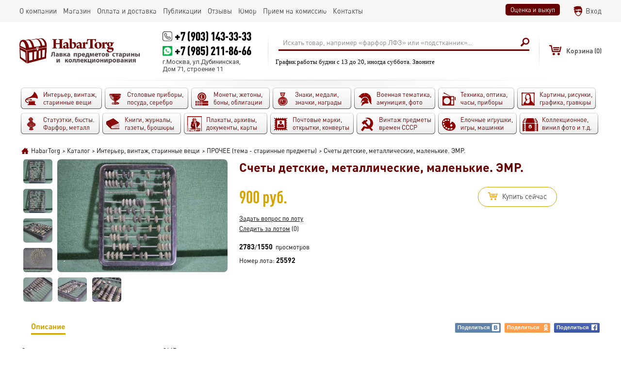

--- FILE ---
content_type: text/html; charset=utf-8
request_url: https://habartorg.ru/catalog/25592/
body_size: 5990
content:
<!DOCTYPE html>
<html>

<head>

  <meta http-equiv="Content-Type" content="text/html; charset=UTF-8">

  <title>Купить Счеты детские, металлические, маленькие. ЭМР. в интернет-аукционе HabarTorg. Счеты детские, металлические, маленькие. ЭМР.: цены, фото, описание</title>
  <meta name="keywords" content="" />
  <meta name="description" content="Купить Счеты детские, металлические, маленькие. ЭМР. на сайте HabarTorg. Цена: 900 руб. Счеты детские, металлические, маленькие. ЭМР. - продажа ценных и редких лотов" />
  <meta name="viewport" content="width=device-width" />
  <meta property="og:url" content="https://habartorg.ru/catalog/25592/" />
  <meta property="og:title" content="HabarTorg - Счеты детские, металлические, маленькие. ЭМР." />
  <meta property="og:description" content="Счеты детские, металлические, маленькие. ЭМР. Размер: 11,8 * 15,3 см. ..." />
  <meta property="og:image" content="https://habartorg.ru/files/coins/25592/orig_schety_detskie_metallicheskie_malenkie_emr.jpg" />
<!-- mobile ya browser -->
<!-- <meta name="viewport" content="target-densitydpi=device-dpi, width=device-width, initial-scale=0.5, minimum-scale=0.5, maximum-scale=0.5, minimal-ui, ya-title=fade, ya-dock=fade" /> -->
<!-- Google youtube auth -->
  <link rel="shortcut icon" href="/favicon.ico" type="image/x-icon">
  <link rel="stylesheet" href="/css/system.css?t=1735621755" type="text/css" media="screen" />
  <script language="javascript" type="text/javascript" src="/js/system.js?t=1707983992"></script>
  <script language="javascript" type="text/javascript" src="/js/tools/editor/editor.js"></script>
  <script src="/js/socket.io/socket.io.js"></script>
  <link href='https://fonts.googleapis.com/css?family=Roboto:400,400italic,700,700italic,900,900italic&subset=latin,cyrillic' rel='stylesheet' type='text/css'>
</head>

<body>
      <script>
        var checker = new Checker();
        var basket = new Basket();
        var system = new System();
        var site = new Site();
        var socket = new Socket();
      </script>
<div id="global_popup"></div>
<div id="global_overlay" onclick="site.overlayClick();"></div>
<header>
  <div class="top">
     <div class="scroll">
       <main>
        <ul>
          <li><div id="obj_2"  class="main_menu">
      <a href='/about/' rel="nofollow"><nobr>О компании</nobr></a>
      <a href='/catalog/?auction=2' class="active"><nobr>Магазин</nobr></a>
      <a href='/delivery_and_pay/'><nobr>Оплата и доставка</nobr></a>
      <a href='/publications/' rel="nofollow"><nobr>Публикации</nobr></a>
      <a href='/reviews/'><nobr>Отзывы</nobr></a>
      <a href='/humor/'><nobr>Юмор</nobr></a>
      <a href='/commission/'><nobr>Прием на комиссию</nobr></a>
      <a href='/contacts/' rel="nofollow"><nobr>Контакты</nobr></a>
</div>

</li>
          <li><div class="right_links buttons">
  <a data-ajax="1" class="button" href="/evaluation_and_purchase/" rel="nofollow">Оценка и выкуп</a>

</div>
<div  id="group_100" class="authplace">
<div id="obj_1886"  class="widget_auth">
<div class="login">
    <a href="/login/" onclick="sndReq('authform_authdraw', 'do=auth_form'); return false;" rel="nofollow">Вход</a>
</div></div>


  </div>

</li>
        </ul>
      </main>
    </div>
  </div>
    <div class="middle">
      <div class="fixedline">
        <main>
          <div class="logo">
  <a href="/" title="HabarTorg"><img src="/images/logo_ru.png" border="0" alt="HabarTorg"></a>
</div>
          <div  id="group_15" class="contacts">
<div id="obj_2042"  class="text">
<p class="phone"><a href="callto:+7 (903) 143-33-33">+7 (903) 143-33-33</a></p>
<p class="phone whatsapp"><a href="https://wa.me/+79852118666" target="_blank">+7 (985) 211-86-66</a></p>
<p>г.Москва, ул.Дубининская,<br />
Дом 71, строение 11</p>
</div>


  </div>


          <div  id="group_6" class="searchplace">
<div id="obj_1898"  class="search">
<form action="/actions.php" method="post" onsubmit="if (this.query.value.trim() == 'Искать товар, например «фарфор ЛФЗ» или «подстканник»…') { this.query.value = ''; this.query.placeholder = 'Искать товар, например «фарфор ЛФЗ» или «подстканник»…'; } site.pstForm(this, 1); return false;">
  <input type="hidden" name="mode" value="search_action">
  <input type="hidden" name="do" value="search">
  <input type="hidden" name="obj" value="1898">
  <input type="hidden" name="category" value="0">
  <table>
    <tr>
      <td>
        <div class="queryline">
          <input type="text" name="query" value="Искать товар, например «фарфор ЛФЗ» или «подстканник»…" onfocus="if (this.value == 'Искать товар, например «фарфор ЛФЗ» или «подстканник»…') {this.value='';}" onblur="if (this.value == '') { this.value='Искать товар, например «фарфор ЛФЗ» или «подстканник»…'; } ">
                  </div>
      </td>
      <td>
        <input type="submit" class="hidden">
        <span onclick="$(this).parents('form:first').submit();" class="sbutton"></span>
      </td>
    </tr>
  </table>
</form>
<script>site.renderSelect();</script></div>

<div id="obj_2086"  class="text">
<p>График работы будни с 13 до 20, иногда суббота. Звоните</p>
</div>


  </div>


          <div  id="group_99" class="shortbasketplace">
<div id="obj_1894"  class="shortbasket">
<div class="basket">
<div class="emptyshort"><span>Корзина </span>(0)</div></div>
</div>


  </div>


          <div  id="group_16" class="authenticate">
<div id="obj_2052"  class="authavatar">
</div>


  </div>


        </main>
      </div>
    </div>
    <div class="bottom">
      <div class="scroll"><main><div  id="group_7">
<div id="obj_2046"  class="top_categories">
<div class="categories">
<ul>
<li>
        <a class="oldthings" href="/catalog/oldthings/">
          <span>
            <font>Интерьер, винтаж, старинные вещи                          </font>
                      </span>
        </a>
      </li><li>
        <a class="posuda" href="/catalog/posuda/">
          <span>
            <font>Столовые приборы, посуда, серебро                          </font>
                      </span>
        </a>
      </li><li>
        <a class="coins" href="/catalog/coins/">
          <span>
            <font>Монеты, жетоны, боны, облигации                          </font>
                      </span>
        </a>
      </li><li>
        <a class="medals" href="/catalog/medals/">
          <span>
            <font>Знаки, медали, значки, награды                          </font>
                      </span>
        </a>
      </li><li>
        <a class="military" href="/catalog/military/">
          <span>
            <font>Военная тематика, амуниция, фото                          </font>
                      </span>
        </a>
      </li><li>
        <a class="techniks" href="/catalog/techniks/">
          <span>
            <font>Техника, оптика, часы, приборы                          </font>
                      </span>
        </a>
      </li><li>
        <a class="paintings" href="/catalog/paintings/">
          <span>
            <font>Картины, рисунки, графика, гравюры                          </font>
                      </span>
        </a>
      </li><li>
        <a class="art" href="/catalog/art/">
          <span>
            <font>Статуэтки, бюсты. Фарфор, металл                          </font>
                      </span>
        </a>
      </li><li>
        <a class="books" href="/catalog/books/">
          <span>
            <font>Книги, журналы, газеты, брошюры                          </font>
                      </span>
        </a>
      </li><li>
        <a class="docs" href="/catalog/docs/">
          <span>
            <font>Плакаты, архивы, документы, карты                          </font>
                      </span>
        </a>
      </li><li>
        <a class="poste" href="/catalog/poste/">
          <span>
            <font>Почтовые марки, открытки, конверты                          </font>
                      </span>
        </a>
      </li><li>
        <a class="ussr" href="/catalog/ussr/">
          <span>
            <font>Винтаж предметы времен СССР                          </font>
                      </span>
        </a>
      </li><li>
        <a class="author" href="/catalog/author/">
          <span>
            <font>Елочные игрушки, игры, машинки                          </font>
                      </span>
        </a>
      </li><li>
        <a class="raznoye" href="/catalog/raznoye/">
          <span>
            <font>Коллекционное, винил фото и т.д.                          </font>
                      </span>
        </a>
      </li></ul>
</div>
</div>


  </div>

</main></div>
    </div>
</header>

<center>
  <main>
    <div class="indent">
      
      <div id="navline"><div class="navline"><span itemscope itemtype="http://data-vocabulary.org/Breadcrumb"><a href="/" itemprop="url"><span itemprop="title">HabarTorg</span></a></span><i>></i><span itemscope itemtype="http://data-vocabulary.org/Breadcrumb"><a href="/catalog/" itemprop="url"><span itemprop="title">Каталог</span></a></span><i>></i><span itemscope itemtype="http://data-vocabulary.org/Breadcrumb"><a href="/catalog/oldthings/" itemprop="url"><span itemprop="title">Интерьер, винтаж, старинные вещи</span></a></span><i>></i><span itemscope itemtype="http://data-vocabulary.org/Breadcrumb"><a href="/catalog/oldthings/others/" itemprop="url"><span itemprop="title">ПРОЧЕЕ (тема - старинные предметы)</span></a></span><i>></i>Счеты детские, металлические, маленькие. ЭМР.</div></div>
    </div>
  </main>
  <content>
    <main>
      <div class="indent">
        <section class="main" role="main">
          <div  id="group_1">
<div id="obj_1885"  class="coins">
<div class="detail">
      <div class="overflow">
    <div class="left">
      <div class="table">
        <div class="cell">
            <div class="gallery">      <ul>
    
        <li class="image active">
          <div class="gal"><a data-id="0"  onclick="site.galleryClick('1885', '25592', $(this).data('id'), 'gallery'); event.stopPropagation(); return false;" rel='image25592' href='/files/coins/25592/schety_detskie_metallicheskie_malenkie_emr.jpg' title='Счеты детские, металлические, маленькие. ЭМР.'><img src="/files/coins/25592/icon_schety_detskie_metallicheskie_malenkie_emr.jpg" alt="Счеты детские, металлические, маленькие. ЭМР." title="Счеты детские, металлические, маленькие. ЭМР."></a></div>
          </li>    
      <li class="image">
        <div class="gal"><a data-id="1"  onclick="site.galleryClick('1885', '25592', $(this).data('id'), 'gallery'); event.stopPropagation(); return false;" rel='image25592' href='/files/coins/25592/gallery/schety_detskie_metallicheskie_malenkie_emr_schety.jpg' title='Счеты детские, металлические, маленькие. ЭМР.'><img src="/files/coins/25592/gallery/gallery_schety_detskie_metallicheskie_malenkie_emr_schety.jpg" alt="Счеты детские, металлические, маленькие. ЭМР." title="Счеты детские, металлические, маленькие. ЭМР."></a></div>
      </li>  
      <li class="image">
        <div class="gal"><a data-id="2"  onclick="site.galleryClick('1885', '25592', $(this).data('id'), 'gallery'); event.stopPropagation(); return false;" rel='image25592' href='/files/coins/25592/gallery/schety_detskie_metallicheskie_malenkie_emr_uchenicheskie.jpg' title='Счеты детские, металлические, маленькие. ЭМР.'><img src="/files/coins/25592/gallery/gallery_schety_detskie_metallicheskie_malenkie_emr_uchenicheskie.jpg" alt="Счеты детские, металлические, маленькие. ЭМР." title="Счеты детские, металлические, маленькие. ЭМР."></a></div>
      </li>  
      <li class="image">
        <div class="gal"><a data-id="3"  onclick="site.galleryClick('1885', '25592', $(this).data('id'), 'gallery'); event.stopPropagation(); return false;" rel='image25592' href='/files/coins/25592/gallery/schety_detskie_metallicheskie_malenkie_emr_buhgalter.jpg' title='Счеты детские, металлические, маленькие. ЭМР.'><img src="/files/coins/25592/gallery/gallery_schety_detskie_metallicheskie_malenkie_emr_buhgalter.jpg" alt="Счеты детские, металлические, маленькие. ЭМР." title="Счеты детские, металлические, маленькие. ЭМР."></a></div>
      </li>      </ul>
</div><div data-rel="1885_25592" class="main_image">  <a data-open="0" onclick="site.setImageList(['https://habartorg.ru/files/coins/25592/big_schety_detskie_metallicheskie_malenkie_emr.jpg', 'https://habartorg.ru/files/coins/25592/gallery/schety_detskie_metallicheskie_malenkie_emr_schety.jpg', 'https://habartorg.ru/files/coins/25592/gallery/schety_detskie_metallicheskie_malenkie_emr_uchenicheskie.jpg', 'https://habartorg.ru/files/coins/25592/gallery/schety_detskie_metallicheskie_malenkie_emr_buhgalter.jpg', 'https://habartorg.ru/files/coins/25592/gallery/schety_detskie_metallicheskie_malenkie_emr_buhgalteriya.jpg', 'https://habartorg.ru/files/coins/25592/gallery/schety_detskie_metallicheskie_malenkie_emr_schetovod.jpg', 'https://habartorg.ru/files/coins/25592/gallery/schety_detskie_metallicheskie_malenkie_emr_schetovodstvo.jpg'], $(this).data('open')); return false;" rel='image25592' href='/files/coins/25592/big_schety_detskie_metallicheskie_malenkie_emr.jpg' title='Счеты детские, металлические, маленькие. ЭМР.'><img src="/files/coins/25592/detail_schety_detskie_metallicheskie_malenkie_emr.jpg" alt="Счеты детские, металлические, маленькие. ЭМР." title="Счеты детские, металлические, маленькие. ЭМР."></a></div>          <div class="gallery inline">      <ul>
  
      <li class="image">
        <div class="gal"><a data-id="4"  onclick="site.galleryClick('1885', '25592', $(this).data('id'), 'gallery'); event.stopPropagation(); return false;" rel='image25592' href='/files/coins/25592/gallery/schety_detskie_metallicheskie_malenkie_emr_buhgalteriya.jpg' title='Счеты детские, металлические, маленькие. ЭМР.'><img src="/files/coins/25592/gallery/gallery_schety_detskie_metallicheskie_malenkie_emr_buhgalteriya.jpg" alt="Счеты детские, металлические, маленькие. ЭМР." title="Счеты детские, металлические, маленькие. ЭМР."></a></div>
      </li>  
      <li class="image">
        <div class="gal"><a data-id="5"  onclick="site.galleryClick('1885', '25592', $(this).data('id'), 'gallery'); event.stopPropagation(); return false;" rel='image25592' href='/files/coins/25592/gallery/schety_detskie_metallicheskie_malenkie_emr_schetovod.jpg' title='Счеты детские, металлические, маленькие. ЭМР.'><img src="/files/coins/25592/gallery/gallery_schety_detskie_metallicheskie_malenkie_emr_schetovod.jpg" alt="Счеты детские, металлические, маленькие. ЭМР." title="Счеты детские, металлические, маленькие. ЭМР."></a></div>
      </li>  
      <li class="image">
        <div class="gal"><a data-id="6"  onclick="site.galleryClick('1885', '25592', $(this).data('id'), 'gallery'); event.stopPropagation(); return false;" rel='image25592' href='/files/coins/25592/gallery/schety_detskie_metallicheskie_malenkie_emr_schetovodstvo.jpg' title='Счеты детские, металлические, маленькие. ЭМР.'><img src="/files/coins/25592/gallery/gallery_schety_detskie_metallicheskie_malenkie_emr_schetovodstvo.jpg" alt="Счеты детские, металлические, маленькие. ЭМР." title="Счеты детские, металлические, маленькие. ЭМР."></a></div>
      </li>      </ul>
</div>     <script>
       var load_images = [];
       
       site.galleryImages = [
'/files/coins/25592/big_schety_detskie_metallicheskie_malenkie_emr.jpg', '/files/coins/25592/gallery/gallery_big_schety_detskie_metallicheskie_malenkie_emr_schety.jpg', '/files/coins/25592/gallery/gallery_big_schety_detskie_metallicheskie_malenkie_emr_uchenicheskie.jpg', '/files/coins/25592/gallery/gallery_big_schety_detskie_metallicheskie_malenkie_emr_buhgalter.jpg', '/files/coins/25592/gallery/gallery_big_schety_detskie_metallicheskie_malenkie_emr_buhgalteriya.jpg', '/files/coins/25592/gallery/gallery_big_schety_detskie_metallicheskie_malenkie_emr_schetovod.jpg', '/files/coins/25592/gallery/gallery_big_schety_detskie_metallicheskie_malenkie_emr_schetovodstvo.jpg',        ];
       
       $(window).load(function () {
         for (i = 0; i < site.galleryImages.length; i++) 
         {
     			 load_images[i] = new Image();
     			 load_images[i].src = site.galleryImages[i];
  			 }
			 });
     </script>
        </div>
      </div>
    </div>
    <div class="right">
      <H1>Счеты детские, металлические, маленькие. ЭМР.</H1>        <div class="top table">
          <div class="cost cell">
                <div class="price">
900 руб.      </div>
          </div>
                    <div class="cell">
                 <div class="buy_it_now">
<a href="javascript:" onclick="basket.Add(1885, 25592);">     <span class="icon"></span><span class="word">
Купить сейчас     </span>
</a>    </div>
          </div>
                  </div>
      <div class="bottom">
        <div class="leftside">
          <div class="ask"><a href="/actions.php?mode=writemessage&user=3109">Задать вопрос по лоту</a></div>
        <div class="tracking" id="tracking188525592"><a href="javascript:" onClick="sndReq('myfavoriteobjects_control', 'do=add&catalog=1885&object=25592&label=1');">Следить за лотом</a> (0)</div>
                      <div class="objectviews" title="Считаются просмотры только авторизированных пользователей, просмотры владельца лота не учитываются">
    <b title="Всего просмотров">2783</b>/<b title="Уникальных просмотров">1550</b> &nbsp;просмотров  </div>
          <span class="number">
            Номер лота: <font>25592</font>
          </span>
        </div>
      </div>
    </div>
    </div>
    <div class="info">
  <ul  class="head">
    <li class="active"><a href="javascript:" onclick="sndReq('draw_page', 'back=/catalog/25592/');">Описание<span></span></a></li>
        <li class="empty"></li>
        <li class="soc"><a title="Вконтакте" class="sharevk" href="https://vkontakte.ru/share.php?url=https%3A%2F%2Fhabartorg.ru%2Fcatalog%2F25592%2F" onclick="window.open(this.href, 'Поделиться', 'width=600,height=400'); return false;">Поделиться<span></span></a></li>
    <li class="soc"><a title="Одноклассники" class="shareod" href="https://www.odnoklassniki.ru/dk?st.cmd=addShare&st.s=1&st._surl=https%3A%2F%2Fhabartorg.ru%2Fcatalog%2F25592%2F" onclick="window.open(this.href, 'Поделиться', 'width=600,height=400'); return false;">Поделиться<span></span></a></li>
    <li class="soc"><a title="Facebook" class="sharefb" href="https://www.facebook.com/sharer/sharer.php?u=https%3A%2F%2Fhabartorg.ru%2Fcatalog%2F25592%2F" onclick="window.open(this.href, 'Поделиться', 'width=600,height=400'); return false;">Поделиться<span></span></a></li>
  </ul>
  <div class="infoplace" id="ajaxplace">
    <div class="base">
          <p>Счеты детские, металлические, маленькие. ЭМР.</p>

<p>Размер: 11,8 * 15,3 см.</p>
              </div>
  </div>
</div>    		<div class="top-text"><hr />
<p><img alt="" src="/files/ckeditor/3109/8b8d8e5c11f1fd29a970db88dc2c8a06.jpg" style="height:200px; width:300px" /></p>

<p><strong>Хотие продать значки? Тогда это к нам. </strong></p>

<p><strong>Вот только просьба - не предлагать откровенный хлам, то есть то, что осталось от кучки, где уже поковырялось пару человек, и все интересное забрали...</strong></p>

<p><big><strong>Тел / Whatsupp +7 985 211-86-66 или почта&nbsp;habartorg@mail.ru</strong></big></p>

<p><big><strong>Андрей</strong></big></p>

<hr /></div>
      <div class="keys">
счеты, ученические, бухгалтер, бухгалтерия, счетовод, счетоводство,    </div>
    </div></div>

<div id="obj_2008"  class="vkwidget">
	<div class="vkwidget empty_vk_block"></div>
	<script>
		$(function() {
			draw_vkwidget(2008);
		});
	</script>
</div>


  </div>


        </section>
      </div>
    </main>
  </content>
</center>
<footer>
  <main>
    <i></i>
    <div class="dublicate_menu">

        <a href="/">Главная</a>  
        <span></span>
        <a rel="nofollow" href="/about/">О компании</a>  
        <span></span>
        <a href="/catalog/">Каталог</a>  
        <span></span>
        <a href="/delivery_and_pay/">Оплата и доставка</a>  
        <span></span>
        <a rel="nofollow" href="/publications/">Публикации</a>  
        <span></span>
        <a href="/reviews/">Отзывы</a>  
        <span></span>
        <a href="/humor/">Юмор</a>  
        <span></span>
        <a href="/evaluation_and_purchase/">Оценка и выкуп</a>  
        <span></span>
        <a href="/commission/">Прием на комиссию</a>  
        <span></span>
        <a href="/user_agreement/">Пользовательское соглашение</a>  
        <span></span>
        <a rel="nofollow" href="/contacts/">Контакты</a>  
</div>
    <i></i>
    <section>
      <div class="left_block">
        <counters>
</counters>
        <div class="socials">
  <div class="list">
    <a class="vk" title="Habartorg ВКонтакте" target="_blank" href="https://vk.com/habartorg"></a><a class="fb" title="Habartorg Facebook" target="_blank" href="https://www.facebook.com/groups/habartorg.ru/"></a><a class="inst" title="Habartorg Instagram" target="_blank" href="https://www.instagram.com/habartorg/"></a>
  </div>
</div>
      </div>
      <copyright>
  <p>Все права защищены</p>
  <p><a href="">HabarTorg 2026</a></p>
</copyright>
      <div class="right_block">
        <div class="grandit">
  <a href="http://grandit.com.ua/" target="_blank"><img src="/images/grandit.png"></a>
</div>
      </div>
    </section>
  </main>
</footer>


<!-- Yandex.Metrika counter -->
<script type="text/javascript">
    (function (d, w, c) {
        (w[c] = w[c] || []).push(function() {
            try {
                w.yaCounter38059560 = new Ya.Metrika({
                    id:38059560,
                    clickmap:true,
                    trackLinks:true,
                    accurateTrackBounce:true,
                    webvisor:true,
                    trackHash:true
                });
            } catch(e) { }
        });

        var n = d.getElementsByTagName("script")[0],
            s = d.createElement("script"),
            f = function () { n.parentNode.insertBefore(s, n); };
        s.type = "text/javascript";
        s.async = true;
        s.src = "https://mc.yandex.ru/metrika/watch.js";

        if (w.opera == "[object Opera]") {
            d.addEventListener("DOMContentLoaded", f, false);
        } else { f(); }
    })(document, window, "yandex_metrika_callbacks");
</script>
<noscript><div><img src="https://mc.yandex.ru/watch/38059560" style="position:absolute; left:-9999px;" alt="" /></div></noscript>
<!-- /Yandex.Metrika counter -->

  <script>
    site.LoadPage('ru');
  </script>

</body>

</html>

--- FILE ---
content_type: text/html; charset=utf-8
request_url: https://habartorg.ru/actions.php?mode=draw_object&object=2008&draw=1
body_size: 42
content:
obj_2008~|~

--- FILE ---
content_type: text/css
request_url: https://habartorg.ru/css/system.css?t=1735621755
body_size: 53310
content:
main{display: block;max-width: 1200px;min-width: 520px;margin: 0px auto;padding: 0px 10px}main .indent{padding: 0px 4px}main .indent > .block{padding: 0px 0px 10px 0px;overflow: hidden;background: url('/images/fadeline.png') bottom center no-repeat}main .indent > .block > .news{float: left;width: 33%;min-width: 300px}main .indent > .block > .recent_orders{float: right;width: 65%}main .mainblocks{display: -webkit-box;display: -webkit-flex;display: -ms-flexbox;display: flex;-webkit-flex-direction: row;-webkit-justify-content: flex-start;-ms-flex-direction: row;-ms-justify-content: flex-start;flex-direction: row;justify-content: flex-start;margin: 0px 0px 30px 0px}main .mainblocks .rightblock{width: 20%;min-width: 280px}main .mainblocks .leftblock{width: 80%;padding: 0px 20px 0px 0px}body > header{position: relative;z-index: 20;width: 100%}body > header main .left{float: left}body > header main .right{float: right}body > header .top{min-height: 35px;padding: 0px 0px 0px 0px;background: #f6f6f4}body > header .top .scroll{min-height: 35px;min-width: 540px;background: #f6f6f4;overflow: hidden}body > header .top .scroll.move{position: fixed;top: 0px;width: 100%;-ms-filter: "progid:DXImageTransform.Microsoft.Alpha(Opacity=95)";filter: alpha(opacity=95);-moz-opacity: 0.95;-khtml-opacity: 0.95;opacity: 0.95;box-shadow: 0px 0px 5px rgba(0,0,0,0.6)}body > header .top .scroll.move:hover{-ms-filter: "progid:DXImageTransform.Microsoft.Alpha(Opacity=100)";filter: alpha(opacity=100);-moz-opacity: 1;-khtml-opacity: 1;opacity: 1}body > header .top main{min-height: 35px}body > header .top main ul{display: table;width: 100%;padding: 0px 0px 0px 0px;margin: 0px 0px 0px 0px;overflow: hidden}body > header .top main ul li:first-child{width: 70%;text-align: left}body > header .top main ul li{display: table-cell;padding: 5px 0px 5px 0px;margin: 0px 0px 0px 0px;list-style: none;text-align: right;vertical-align: middle}body > header .top main .left a{display: inline-block;margin: 0px 30px 0px 0px;padding: 10px 0px 7px 0px;font-family: 'DinPro';font-size: 110%;color: #424242;text-decoration: none}body > header .top main .right span.sep{display: inline-block;vertical-align: top;margin: 0px 0px;padding: 10px 0px 7px 0px;font-family: 'DinPro';font-size: 110%;color: #424242}body > header .top main .right a{display: inline-block;vertical-align: top;margin: 0px 7px;padding: 10px 0px 7px 0px;font-family: 'DinPro';font-size: 110%;color: #424242;text-decoration: none}body > header .top main .right a span.alerts{display: inline-block;position: relative;top: -6px;margin: 0px 0px 0px 4px;padding: 4px 3px 1px 2px;font-size: 85%;font-weight: 700;line-height: 10px;background: #660000}body > header .top main .right a:last-child{margin: 0px 0px 0px 7px}body > header .top main .right a.balance{margin: 0px 7px 0px 0px}body > header .top main .right a.balance2{margin: 0px 0px 0px 7px}body > header .top main .right a.messages{padding: 10px 0px 7px 25px;background: url('/images/top_icons.png') left 1px no-repeat}body > header .top main .right a.sale{padding: 10px 0px 7px 25px;background: url('/images/mycabinet.png') center left no-repeat}@media (max-width: 960px){body > header .top main .right a.sale{display: none}}body > header .top main .right a.mycabinet.auth{background: none;margin-right: 35px;margin-top: 4px}body > header .top main .right a.mycabinet.auth img{position: absolute;margin-top: -10px;width: 25px;border-radius: 3px;border: 1px solid #717171}body > header .top main .right a.mycabinet.auth span#ticket_count{position: absolute}body > header .top main .right a.mycabinet.auth span#ticket_count span.alerts{top: -12px;margin: 0px 0px 0px 19px}body > header .top main .right a.purchases{margin-right: 10px;margin-left: 0px}@media (max-width: 980px){body > header .top main .right a.purchases{display: none}}body > header .top main .right a.sales{margin-right: 35px;margin-left: 0px}@media (max-width: 980px){body > header .top main .right a.sales{display: none}}body > header .top main .right_links{display: inline-block;padding: 0px 0px 0px 0px;vertical-align: middle}body > header .top main .right_links a.button{margin: 0px 0px 5px 0px}body > header .middle{padding: 0px 0px 0px 0px;clear: both}body > header .middle main{display: table}body > header .middle main .logo{min-width: 250px;display: table-cell;vertical-align: middle;padding: 15px 10px 15px 0px}body > header .middle main .logo img{max-width: 100%}body > header .middle main .contacts{display: table-cell;min-width: 170px;padding: 15px 20px 15px 20px;vertical-align: middle;background: url('/images/headersep.png') center right no-repeat}body > header .middle main .contacts p{margin: 0px 0px 0px 0px;font-family: Roboto;color: #424242}body > header .middle main .contacts p.phone{font-size: 190%;color: #660000;font-family: 'DINPro-CondensedBlack';white-space: nowrap}body > header .middle main .contacts p.phone a{position: relative;padding-left: 25px;text-decoration: none}body > header .middle main .contacts p.phone a::before{content: "";position: absolute;left: 0px;top: 50%;display: block;width: 20px;height: 20px;margin-top: -10px;background-position: -20px 0px;background-size: 119px auto;background-repeat: no-repeat;background-image: url('/images/icons.png')}body > header .middle main .contacts p.phone.whatsapp a::before{background-size: 120px auto;background-position: 0px 0px}body > header .middle main .authenticate{display: table-cell;vertical-align: middle}body > header .middle main .text{padding: 0px 15px}body > header .bottom{padding: 0px 0px 0px 0px}body > header .bottom .scroll.move{position: fixed;z-index: 2;width: 100%;top: 35px;-ms-filter: "progid:DXImageTransform.Microsoft.Alpha(Opacity=95)";filter: alpha(opacity=95);-moz-opacity: 0.95;-khtml-opacity: 0.95;opacity: 0.95;box-shadow: 0px 5px 5px rgba(0,0,0,0.15);background: #f6f6f4}body > header .bottom .scroll.move .categories{padding-top: 0px;padding-bottom: 0px}body > header .bottom .scroll.move:hover{-ms-filter: "progid:DXImageTransform.Microsoft.Alpha(Opacity=100)";filter: alpha(opacity=100);-moz-opacity: 1;-khtml-opacity: 1;opacity: 1}body > header .bottom main{height1: 82px}body > header.blur .scroll.move{position: static;background: none;box-shadow: none;-ms-filter: "progid:DXImageTransform.Microsoft.Alpha(Opacity=100)";filter: alpha(opacity=100);-moz-opacity: 1;-khtml-opacity: 1;opacity: 1}body.mobile-mode > header .top .scroll{position: static !important}body.mobile-mode > header .bottom .scroll{position: static !important}header .logo a{display: block;line-height: 0px;outline: none}header .top_login{float: right;margin-top: 16px}header .top_login a{color: #eeeeee}header .top_login input{width: 70px}header .top_login .button{width: 50px}center{position: relative;z-index: 10;padding: 0px 0px 30px 0px;min-height: 295px;text-align: left}center .page_title{display: inline-block;margin: 0px 0px 0px 0px;background: none}center .page_title span.fade{display: block;height: 1px;width: 105%;min-width: 580px;background: -moz-linear-gradient(left, rgba(255,0,0,0.8) 20%, rgba(0,0,0,0) 100%);background: -webkit-linear-gradient(left, rgba(255,0,0,0.8) 20%, rgba(0,0,0,0) 100%);background: -o-linear-gradient(left, rgba(255,0,0,0.8) 20%, rgba(0,0,0,0) 100%);background: -ms-linear-gradient(left, rgba(255,0,0,0.8) 20%, rgba(0,0,0,0) 100%);background: linear-gradient(left, rgba(255,0,0,0.8) 20%, rgba(0,0,0,0) 100%)}center content.catalog .page_title{margin: 0px 0px 5px 0px}content{min-height: 70vh;margin: 5px 0px}content.home{margin: 0px 0px 0px 0px;min-height: 100%}content.home main{position: relative;max-width: inherit;margin: 0px 0px -25px 0px;padding: 0px 0px 40px 0px;text-align: center;background: url('/images/fshadow.png') bottom center no-repeat}content.home main .home_image{height: 400px;background: url('/images/coberu_akcyy_1.jpg') center center no-repeat}content.home main .home_images{min-height: 400px;min-width: 540px;margin: 0px 10px 0px 10px;padding: 0px 0px 0px 0px;overflow: hidden}content.home main .home_images .catalog_object a{display: block;text-decoration: none;-webkit-user-select: none;-moz-user-select: none}content.home main .home_images .image{display: block;position: absolute;height: 400px}content.home main .home_images .banners{position: relative;min-height: 400px;max-width: 1280px;margin: 0px auto;overflow: hidden}content.home main .home_images .banners .catalog{min-height: 400px}content.home main .home_images .banners .catalog .catalog_object{position: absolute;overflow: hidden;display: none;width: 100%}content.home main .home_images .banners .catalog .catalog_object span.imagebg{display: block;height: 400px;border-radius: 6px;background-repeat: no-repeat}content.home main .home_images .banners .catalog .catalog_object img.transparent{position: absolute;height: 400px;width: 1200px;left: 50%;margin: 0px 0px 0px -480px}content.home main .home_images .banners .catalog .catalog_object span.info{display: block;width: 45%;height: 400px;min-width: 500px;float: right;text-align: left;background: rgba(255,255,255,0.9)}content.home main .home_images .banners .catalog .catalog_object span.info span.place{display: block;padding: 30px}content.home main .home_images .banners .catalog .catalog_object span.info .title{display: block;margin: 0px 0px 20px 0px;font-family: 'DinPro';font-size: 150%;font-weight: 700;text-align: left;text-transform: uppercase}content.home main .home_images .banners .catalog .catalog_object span.info .text{display: block;height: 230px;overflow: hidden;font-family: 'DinPro';font-size: 115%;line-height: 170%;text-align: left}content.home main .home_images .banners .catalog .catalog_object span.info span.open{display: inline-block;padding: 10px 15px;background: linear-gradient(to bottom, #fff 0%, #ececec 100%);background: -moz-linear-gradient(to bottom, #fff 0%, #ececec 100%);background: -webkit-linear-gradient(to bottom, #fff 0%, #ececec 100%);background: -o-linear-gradient(to bottom, #fff 0%, #ececec 100%);background: -webkit-gradient(linear, center top, center bottom, from(#fff), to(#ececec));background: -ms-linear-gradient(top, #fff 5%, #ececec 100%);font-family: 'DinPro';font-size: 120%;text-decoration: none;outline: none;border-radius: 5px;cursor: pointer}content.home main .home_images .banners .catalog .catalog_object span.info span.open .decor{display: inline-block;width: 20px;height: 19px;margin: 0px 10px 0px 0px;vertical-align: bottom;background: url('/images/bannerdecor.png') top left no-repeat}content.home main .home_images .banners .catalog .catalog_object span.info span.border{display: inline-block;padding: 1px 1px 1px 1px;overflow: hidden;background: linear-gradient(to bottom, #d6d6d6 0%, #444 100%);background: -moz-linear-gradient(to bottom, #d6d6d6 0%, #444 100%);background: -webkit-linear-gradient(to bottom, #d6d6d6 0%, #444 100%);background: -o-linear-gradient(to bottom, #d6d6d6 0%, #444 100%);background: -webkit-gradient(linear, center top, center bottom, from(#d6d6d6), to(#444));background: -ms-linear-gradient(top, #d6d6d6 5%, #444 100%);border-radius: 6px}content.home main .home_images .banners .catalog .catalog_object:first-child{display: block}content.home main .home_images .banners .dots{text-align: left;position: relative;z-index: 2;top: 380px;height: 12px;margin: 0px 10px -12px 10px}content.home main .home_images .banners .dots .dot{display: inline-block;margin: 0px 3px;height: 12px;width: 12px;cursor: pointer;background: #FFFFFF}content.home main .home_images .banners .dots .dot.active{background: #c4bcaf}content.home main .home_images .banners .arrow_prev a,content.home main .home_images .banners .arrow_next a{position: absolute;top: 50%;margin: -45px 0px 0px 0px;z-index: 1;display: block;height: 89px;width: 75px;-ms-filter: "progid:DXImageTransform.Microsoft.Alpha(Opacity=75)";filter: alpha(opacity=75);-moz-opacity: 0.75;-khtml-opacity: 0.75;opacity: 0.75}content.home main .home_images .banners .arrow_next a:hover,content.home main .home_images .banners .arrow_prev a:hover{-ms-filter: "progid:DXImageTransform.Microsoft.Alpha(Opacity=100)";filter: alpha(opacity=100);-moz-opacity: 1;-khtml-opacity: 1;opacity: 1}content.home main .home_images .banners .arrow_prev a{background: url('/images/slider_left_arrow.png') center center no-repeat;background-size: auto 100%}content.home main .home_images .banners .arrow_next a{right: 0px;background: url('/images/slider_right_arrow.png') center center no-repeat;background-size: auto 100%}content.root .content{margin-top: 5px}div.content{margin: 0px 0px}content main{margin: 0px auto 0px auto}content.catalog .page_title{position: relative;display: block;padding: 5px 5px;background: linear-gradient(to bottom, #fff 0%, #ececec 100%);background: -moz-linear-gradient(to bottom, #fff 0%, #ececec 100%);background: -webkit-linear-gradient(to bottom, #fff 0%, #ececec 100%);background: -o-linear-gradient(to bottom, #fff 0%, #ececec 100%);background: -webkit-gradient(linear, center top, center bottom, from(#fff), to(#ececec));background: -ms-linear-gradient(top, #fff 5%, #ececec 100%);border-radius: 5px}content.catalog .page_title h1{font-size: 140%}content.catalog .page_title span{display: block;padding: 7px 10px 7px 50px;background-image: url('/images/categories.png');background-repeat: no-repeat;font-size: 110%}content.catalog .page_title:before{content: '';position: absolute;width: 100%;height: 100%;padding: 1px;top: -1px;left: -1px;z-index: -1;border-radius: 6px;background-image: linear-gradient(to bottom, #d6d6d6 0%, #434343 100%)}content.catalog .page_title.coins_banknotes span{background-position: 10px -162px}content.catalog .page_title.antiques span{background-position: 10px 2px}content.catalog .page_title.art_objects span{background-position: 10px -312px}content.catalog .page_title.military_themes span{background-position: 10px -484px}content.catalog .page_title.printed_products span{background-position: 10px -657px}content.catalog .page_title.equipment span{background-position: 10px -821px}content.catalog .page_title.authors_work span{background-position: 10px -990px}content.catalog .page_title.other span{background-position: 10px -1168px}content.catalog main section.left{width: 20%;min-width: 280px}content.catalog main section.main{width: 80%;padding: 0px 0px 0px 20px}content.help .fadetitle{text-align: center;padding: 0px 0px 10px 0px;margin: 0px 0px 20px 0px;font-size: 140%;font-weight: 700;font-family: 'DinPro'}content.help .fadetitle span.inline{display: inline-block}content.help .fadetitle span.inline span.fade{display: block;margin: 5px 0px 0px 0px;height: 1px;width: 100%;background: -moz-linear-gradient(left, rgba(255,0,0,0) 0%, rgba(255,0,0,0.65) 50%, rgba(255,0,0,0) 100%);background: -webkit-gradient(linear, left top, right top, color-stop(0%, rgba(255,0,0,0)), color-stop(50%, rgba(255,0,0,0.65)), color-stop(100%, rgba(255,0,0,0)));background: -webkit-linear-gradient(left, rgba(255,0,0,0) 0%, rgba(255,0,0,0.65) 50%, rgba(255,0,0,0) 100%);background: -o-linear-gradient(left, rgba(255,0,0,0) 0%, rgba(255,0,0,0.65) 50%, rgba(255,0,0,0) 100%);background: -ms-linear-gradient(left, rgba(255,0,0,0) 0%, rgba(255,0,0,0.65) 50%, rgba(255,0,0,0) 100%);background: linear-gradient(left, rgba(255,0,0,0) 0%, rgba(255,0,0,0.65) 50%, rgba(255,0,0,0) 100%);filter: progid:DXImageTransform.Microsoft.gradient(startColorstr='#660000', endColorstr='#660000', GradientType=0)}content.help main .indent{display: -webkit-box;display: -webkit-flex;display: -ms-flexbox;display: flex;-webkit-flex-direction: row;-webkit-justify-content: flex-start;-ms-flex-direction: row;-ms-justify-content: flex-start;flex-direction: row;justify-content: flex-start}content.help main .indent section.left{width: 50%}content.help main .indent section.left .content{width: 350px;margin: 0px auto}content.help main .indent section.left .content .email_form .form,content.help main .indent section.left .content .tickets .create{padding: 5px 20px 10px;display: inline-block;border: 1px solid #600;border-radius: 10px}content.help main .indent section.right{width: 50%;padding: 0px 0px 0px 20px}content.help .help_contacts{font-family: 'DinPro';margin: 0px 0px 5px 0px}content.help .help_contacts .linescontact{display: table;width: 100%}content.help .help_contacts .linescontact .block{display: table-cell;width: 50%}content.help .help_contacts .linescontact .block span{font-size: 110%;white-space: nowrap}content.help .help_contacts .linescontact .block .skype a,content.help .help_contacts .linescontact .block .phone a{font-size: 120%;font-weight: 700;text-decoration: none}content.help .help_contacts .linescontact .block .skype a{display: inline-block;padding: 5px 10px 5px 30px;background: url('/images/skypeicon.png') center left no-repeat}content.help .help_contacts .linescontact .block .phone a{display: inline-block;padding: 5px 0px 5px 30px;background: url('/images/phoneicon.png') center left no-repeat}content.help .help_contacts .linescontact .block:first-child{padding: 0px 30px 0px 0px}content.help .help_contacts .writetous{margin: 20px 0px 0px 0px;text-align: center;font-family: 'DinPro';font-size: 110%}footer{width: 100%;position: relative;bottom: 0px}footer .socials{background: none}footer .socials .list{margin: 0px 0px 0px 0px;text-align: left}footer .socials .list a{display: inline-block;width: 20px;height: 20px;margin: 0px 3px;background-image: url('/images/socials_small.png');background-repeat: no-repeat;background-position: top left}footer .socials .list a.vk{background-position: 0px -29px}footer .socials .list a.fb{background-position: 0px -146px}footer .socials .list a.inst{background-position: 0px -177px}footer copyright p{color: #000000;text-align: center;font-family: 'DinPro';font-size: 14px}footer copyright p a,footer copyright p a:hover{color: #660000;text-decoration: none;font-family: 'DinPro';font-size: 14px;text-transform: uppercase;font-weight: 700}.page.login .login_form,.page.recovery .login_form,.page.login .recovery_form,.page.recovery .recovery_form{width: 320px;margin: 20px auto;font-family: 'DinPro'}.page.login .login_form span.fade,.page.recovery .login_form span.fade,.page.login .recovery_form span.fade,.page.recovery .recovery_form span.fade{display: block;height: 1px;width: 100%;background: -moz-linear-gradient(left, rgba(140,140,140,0) 0%, rgba(140,140,140,0.65) 50%, rgba(140,140,140,0) 100%);background: -webkit-gradient(linear, left top, right top, color-stop(0%, rgba(140,140,140,0)), color-stop(50%, rgba(140,140,140,0.65)), color-stop(100%, rgba(140,140,140,0)));background: -webkit-linear-gradient(left, rgba(140,140,140,0) 0%, rgba(140,140,140,0.65) 50%, rgba(140,140,140,0) 100%);background: -o-linear-gradient(left, rgba(140,140,140,0) 0%, rgba(140,140,140,0.65) 50%, rgba(140,140,140,0) 100%);background: -ms-linear-gradient(left, rgba(140,140,140,0) 0%, rgba(140,140,140,0.65) 50%, rgba(140,140,140,0) 100%);background: linear-gradient(left, rgba(140,140,140,0) 0%, rgba(140,140,140,0.65) 50%, rgba(140,140,140,0) 100%);filter: progid:DXImageTransform.Microsoft.gradient(startColorstr='#f91f15', endColorstr='#660000', GradientType=0)}.page.login .login_form .lostpassword,.page.recovery .login_form .lostpassword,.page.login .recovery_form .lostpassword,.page.recovery .recovery_form .lostpassword{padding: 10px 0px 0px 0px;text-align: right}.page.login .login_form .lostpassword a,.page.recovery .login_form .lostpassword a,.page.login .recovery_form .lostpassword a,.page.recovery .recovery_form .lostpassword a{font-size: 110%;text-decoration: none}.page.login .login_form .lostpassword a:hover,.page.recovery .login_form .lostpassword a:hover,.page.login .recovery_form .lostpassword a:hover,.page.recovery .recovery_form .lostpassword a:hover{text-decoration: underline}.page.login .login_form .registration,.page.recovery .login_form .registration,.page.login .recovery_form .registration,.page.recovery .recovery_form .registration,.page.login .login_form .login,.page.recovery .login_form .login,.page.login .recovery_form .login,.page.recovery .recovery_form .login{text-align: center;padding: 15px 0px}.page.login .login_form .registration a,.page.recovery .login_form .registration a,.page.login .recovery_form .registration a,.page.recovery .recovery_form .registration a,.page.login .login_form .login a,.page.recovery .login_form .login a,.page.login .recovery_form .login a,.page.recovery .recovery_form .login a{display: inline-block;padding: 10px 0px 2px 37px;font-size: 120%;color: #660000;outline: none;text-decoration: underline;background: url('/images/registrationicon.png') top left no-repeat}.page.login .login_form .title,.page.recovery .login_form .title,.page.login .recovery_form .title,.page.recovery .recovery_form .title{padding: 0px 0px 20px 0px;text-align: center;font-family: 'DINPro-CondensedBlack';font-size: 200%;color: #be0000;font-weight: 900}.page.login .login_form .alert,.page.recovery .login_form .alert,.page.login .recovery_form .alert,.page.recovery .recovery_form .alert{text-align: center;font-size: 120%;color: #f00;font-weight: 700}.page.login .login_form .alert .text,.page.recovery .login_form .alert .text,.page.login .recovery_form .alert .text,.page.recovery .recovery_form .alert .text{padding: 0px 0px 20px 0px}.page.login .login_form .line,.page.recovery .login_form .line,.page.login .recovery_form .line,.page.recovery .recovery_form .line{color: #000;font-size: 90%;padding: 0px 0px 20px 0px}.page.login .login_form .line span.label,.page.recovery .login_form .line span.label,.page.login .recovery_form .line span.label,.page.recovery .recovery_form .line span.label{font-size: 120%}.page.login .login_form .line a.submit,.page.recovery .login_form .line a.submit,.page.login .recovery_form .line a.submit,.page.recovery .recovery_form .line a.submit{display: block;text-decoration: none;outline: none;text-align: center;border-radius: 5px;background: #660000}.page.login .login_form .line a.submit input,.page.recovery .login_form .line a.submit input,.page.login .recovery_form .line a.submit input,.page.recovery .recovery_form .line a.submit input{padding: 5px 0px 5px 20px;cursor: pointer;outline: none;font-family: 'DinPro';font-size: 150%;color: #FFFFFF;line-height: 30px;border: none;background: url('/images/entericon.png') center left no-repeat}.page.login .login_form .line a.submit input::-moz-focus-inner,.page.recovery .login_form .line a.submit input::-moz-focus-inner,.page.login .recovery_form .line a.submit input::-moz-focus-inner,.page.recovery .recovery_form .line a.submit input::-moz-focus-inner{border: none}.page.login .login_form .line input[type=checkbox],.page.recovery .login_form .line input[type=checkbox],.page.login .recovery_form .line input[type=checkbox],.page.recovery .recovery_form .line input[type=checkbox]{border: 1px solid #818181;background: none}.page.login .login_form .line input[type=text],.page.recovery .login_form .line input[type=text],.page.login .recovery_form .line input[type=text],.page.recovery .recovery_form .line input[type=text],.page.login .login_form .line input[type=password],.page.recovery .login_form .line input[type=password],.page.login .recovery_form .line input[type=password],.page.recovery .recovery_form .line input[type=password]{width: 300px;height: 30px;padding: 5px 9px;font-family: 'DinPro';font-size: 150%;line-height: 30px;border-radius: 5px;border: 1px solid #818181}.page.login .login_form .line.recovery,.page.recovery .login_form .line.recovery,.page.login .recovery_form .line.recovery,.page.recovery .recovery_form .line.recovery{padding: 0px 0px 10px 0px}.page.login .login_form .line.right,.page.recovery .login_form .line.right,.page.login .recovery_form .line.right,.page.recovery .recovery_form .line.right{text-align: right}.page.login .login_form .line.right a,.page.recovery .login_form .line.right a,.page.login .recovery_form .line.right a,.page.recovery .recovery_form .line.right a{font-size: 150%;font-family: 'DinPro';font-weight: 700;color: #660000;text-decoration: none}.page.login .login_form .line.right a:hover,.page.recovery .login_form .line.right a:hover,.page.login .recovery_form .line.right a:hover,.page.recovery .recovery_form .line.right a:hover{text-decoration: underline}.page.login .login_form .line:last-child,.page.recovery .login_form .line:last-child,.page.login .recovery_form .line:last-child,.page.recovery .recovery_form .line:last-child{padding: 0px}.page.login .login_form .line.social_list,.page.recovery .login_form .line.social_list,.page.login .recovery_form .line.social_list,.page.recovery .recovery_form .line.social_list{padding: 10px 0px 0px 0px;text-align: center;font-family: 'DinPro';font-size: 150%;color: #383838}.page.login .login_form .line.social_list font,.page.recovery .login_form .line.social_list font,.page.login .recovery_form .line.social_list font,.page.recovery .recovery_form .line.social_list font{margin: 0px 10px 0px 0px}.page.login .login_form .line.social_list a,.page.recovery .login_form .line.social_list a,.page.login .recovery_form .line.social_list a,.page.recovery .recovery_form .line.social_list a{display: inline-block;width: 33px;height: 34px;margin: 0px 5px;vertical-align: middle}.page.login .login_form .line.social_list a.fb,.page.recovery .login_form .line.social_list a.fb,.page.login .recovery_form .line.social_list a.fb,.page.recovery .recovery_form .line.social_list a.fb{background: url('/images/sociallist.png') top left no-repeat}.page.login .login_form .line.social_list a.vk,.page.recovery .login_form .line.social_list a.vk,.page.login .recovery_form .line.social_list a.vk,.page.recovery .recovery_form .line.social_list a.vk{background: url('/images/sociallist.png') -33px top no-repeat}.page.login .login_form .line.social_list a.gp,.page.recovery .login_form .line.social_list a.gp,.page.login .recovery_form .line.social_list a.gp,.page.recovery .recovery_form .line.social_list a.gp{background: url('/images/sociallist.png') -66px top no-repeat}.page.login .login_form .line.center,.page.recovery .login_form .line.center,.page.login .recovery_form .line.center,.page.recovery .recovery_form .line.center{text-align: center}.page.login .login_form .line input.butt,.page.recovery .login_form .line input.butt,.page.login .recovery_form .line input.butt,.page.recovery .recovery_form .line input.butt{width: 100%;font-family: 'DinPro';font-size: 150%;color: #FFFFFF;line-height: 30px;cursor: pointer;outline: none;margin: 5px 0px 0px 0px;padding: 5px 10px;border-radius: 5px;background: -moz-linear-gradient(center top, #f91f15, #da0e0a 100%);background: -webkit-linear-gradient(center top, #f91f15, #da0e0a 100%);background: -o-linear-gradient(center top, #f91f15, #da0e0a 100%);background: -ms-linear-gradient(top, #f91f15 0%, #da0e0a 100%);background: linear-gradient(center top, #f91f15, #da0e0a 100%);background: -webkit-gradient(linear, center top, center bottom, from(#f91f15), to(#da0e0a));border: none;box-shadow: 0px 0px 2px 0px #bbb;text-decoration: none}.page.login .login_form .ajax_warning,.page.recovery .login_form .ajax_warning,.page.login .recovery_form .ajax_warning,.page.recovery .recovery_form .ajax_warning{height: 15px;margin: 5px 0px 0px 0px;vertical-align: top;font-family: 'DinPro'}.page.login .login_form .ajax_warning span.err,.page.recovery .login_form .ajax_warning span.err,.page.login .recovery_form .ajax_warning span.err,.page.recovery .recovery_form .ajax_warning span.err,.page.login .login_form .ajax_warning span.message,.page.recovery .login_form .ajax_warning span.message,.page.login .recovery_form .ajax_warning span.message,.page.recovery .recovery_form .ajax_warning span.message{position: absolute;display: inline-block;font-size: 110%;color: #660000;white-space: nowrap}.page.login .login_form .ajax_warning span.ok,.page.recovery .login_form .ajax_warning span.ok,.page.login .recovery_form .ajax_warning span.ok,.page.recovery .recovery_form .ajax_warning span.ok{position: absolute;display: inline-block;font-size: 110%;color: #015c01;white-space: nowrap}.page.recovery span.label{display: block;padding: 0px 0px 3px 0px}.page.registration .registration_form{width: 600px;margin: 20px auto}.page.registration .registration_form .login{text-align: center;padding: 15px 0px}.page.registration .registration_form .login a{display: inline-block;padding: 10px 0px 2px 37px;font-size: 120%;color: #660000;outline: none;text-decoration: underline;background: url('/images/registrationicon.png') top left no-repeat}.page.registration .registration_form span.fade{display: block;height: 1px;width: 100%;background: -moz-linear-gradient(left, rgba(140,140,140,0) 0%, rgba(140,140,140,0.65) 50%, rgba(140,140,140,0) 100%);background: -webkit-gradient(linear, left top, right top, color-stop(0%, rgba(140,140,140,0)), color-stop(50%, rgba(140,140,140,0.65)), color-stop(100%, rgba(140,140,140,0)));background: -webkit-linear-gradient(left, rgba(140,140,140,0) 0%, rgba(140,140,140,0.65) 50%, rgba(140,140,140,0) 100%);background: -o-linear-gradient(left, rgba(140,140,140,0) 0%, rgba(140,140,140,0.65) 50%, rgba(140,140,140,0) 100%);background: -ms-linear-gradient(left, rgba(140,140,140,0) 0%, rgba(140,140,140,0.65) 50%, rgba(140,140,140,0) 100%);background: linear-gradient(left, rgba(140,140,140,0) 0%, rgba(140,140,140,0.65) 50%, rgba(140,140,140,0) 100%);filter: progid:DXImageTransform.Microsoft.gradient(startColorstr='#008c8c8c', endColorstr='#008c8c8c', GradientType=1)}.page.registration .registration_form .social_list{padding: 10px 0px 0px 0px;text-align: center;font-family: 'DinPro';font-size: 150%;color: #383838}.page.registration .registration_form .social_list font{margin: 0px 10px 0px 0px}.page.registration .registration_form .social_list a{display: inline-block;width: 33px;height: 34px;margin: 0px 5px;vertical-align: middle}.page.registration .registration_form .social_list a.fb{background: url('/images/sociallist.png') top left no-repeat}.page.registration .registration_form .social_list a.vk{background: url('/images/sociallist.png') -33px top no-repeat}.page.registration .registration_form .social_list a.gp{background: url('/images/sociallist.png') -66px top no-repeat}.page.registration .registration_form table{border-collapse: collapse;border-spacing: 0px}.page.registration .registration_form .title{padding: 0px 0px 20px 0px;text-align: center;font-family: 'DINPro-CondensedBlack';font-size: 200%;color: #be0000;font-weight: 900}.page.registration .registration_form .alert{text-align: center;font-size: 120%;color: #f00;font-weight: 700}.page.registration .registration_form .alert .text{padding: 0px 0px 20px 0px}.page.registration .registration_form input.butt{width: 320px;padding: 5px 10px 5px 10px;cursor: pointer;outline: none;font-family: 'DinPro';font-size: 150%;color: #FFFFFF;line-height: 30px;border-radius: 5px;border: none;background: #660000}.page.registration .registration_form input::-moz-focus-inner{border: none}.page.registration .registration_form table{border-collapse: collapse;border-spacing: 0px}.page.registration .registration_form table tr td.center{text-align: center}.page.registration .registration_form .display-inline{display: inline-block}.page.registration .registration_form .relative{position: relative}.page.registration .registration_form .relative .err,.page.registration .registration_form .relative .message,.page.registration .registration_form .relative .ok{left: 0px}.page.registration .registration_form .val{color: #000;font-size: 90%;padding: 0px 0px 5px 0px}.page.registration .registration_form .val input[type=text],.page.registration .registration_form .val input[type=password]{width: 270px;padding: 5px 9px;font-family: 'DinPro';font-size: 150%;line-height: 30px;border-radius: 5px;border: 1px solid #818181}.page.registration .registration_form tr td:first-child.val{padding: 0px 20px 5px 0px}.page.registration .registration_form tr td:last-child.val{padding: 0px 0px 5px 0px}.page.registration .registration_form tr:last-child td:first-child.val{padding: 0px 20px 0px 0px}.page.registration .registration_form tr:last-child td.val{padding: 0px}.page.registration .registration_form a{font-size: 150%;font-family: 'DinPro';font-weight: 700;color: #660000;text-decoration: none}.page.registration .registration_form a:hover{text-decoration: underline}.page.registration .registration_form .terms{font-size: 110%;font-family: 'DinPro';font-weight: 700;padding: 0px 0px 15px 0px;color: #660000}.page.registration .registration_form .terms label{-webkit-user-select: none;-moz-user-select: none}.page.registration .registration_form .terms input{display: none;width: 15px;margin: 0px 3px 0px 0px;outline: none}.page.registration .registration_form .terms input:focus{-moz-outline-offset: -1px !important;-moz-outline: 1px solid #000 !important}.page.registration .registration_form .terms label{cursor: pointer}.page.registration .registration_form .terms label.check{display: inline-block;position: relative;top: 1px;width: 13px;height: 14px;cursor: pointer;background: url('/images/checkbox.png') top left no-repeat}.page.registration .registration_form .terms label.checked{background: url('/images/checkbox.png') -13px top no-repeat}.page.registration .registration_form .terms a{text-decoration: underline;font-size: 100%}.page.registration .registration_form .terms p{float: left;padding: 0px;margin: 0px}.page.registration .registration_form #terms_check{display: inline-block;margin: 3px 0px 0px 0px;padding: 0px 0px 0px 0px;font-size: 90%}.page.registration .registration_form #terms_check span.err,.page.registration .registration_form #terms_check span.message,.page.registration .registration_form #terms_check span.ok{margin: 0px 2px 0px 5px;padding: 0px 10px 2px 10px;font-size: 100%;font-weight: 400}.page.registration .registration_form .ajax_warning{height: 15px;margin: 5px 0px 0px 0px;vertical-align: top;font-family: 'DinPro'}.page.registration .registration_form .ajax_warning span.err,.page.registration .registration_form .ajax_warning span.message{position: absolute;display: inline-block;font-size: 110%;color: #FF0000;white-space: nowrap}.page.registration .registration_form .ajax_warning span.ok{position: absolute;display: inline-block;font-size: 110%;color: #015c01;white-space: nowrap}#global_popup .page .login_form,#global_popup .page .recovery_form{position: fixed;top: 70px;left: 50%;z-index: 201;margin: 0px 0px 0px -180px;padding: 20px;text-align: left;border-radius: 5px;background: #efefef;box-shadow: 0px 0px 15px 0px rgba(0,0,0,0.6)}#global_popup .page .registration_form{position: fixed;top: 70px;left: 50%;z-index: 201;margin: 0px 0px 0px -300px;padding: 20px;text-align: left;border-radius: 5px;background: #efefef;box-shadow: 0px 0px 15px 0px rgba(0,0,0,0.6)}#global_popup .page .registration_form table{border-collapse: collapse;border-spacing: 0px}#global_popup .page .registration_form table tr td.center{text-align: center}#global_popup .page .registration_form #terms_check{padding: 0px 0px 15px 0px}#global_popup .page .registration_form #terms_check span.err,#global_popup .page .registration_form #terms_check span.message,#global_popup .page .registration_form #terms_check span.ok{left: 5px;margin: 30px 2px 0px 5px;padding: 0px 10px 2px 10px;line-height: 20px}#global_popup .page .registration_form .ajax_warning{height: 15px;margin: 5px 0px 0px 0px;font-family: 'DinPro'}#global_popup .page .registration_form span.err,#global_popup .page .registration_form span.message{position: absolute;display: inline-block;margin: -3px 0px 0px 0px;color: #FF0000;white-space: nowrap}#global_popup .page .registration_form span.ok{position: absolute;display: inline-block;margin: -3px 0px 0px 0px;color: #015c01;white-space: nowrap}@media (max-height: 560px){#global_popup .page.login,#global_popup .page.recovery{position: relative;margin: -20px 0px 20px 0px}#global_popup .page .registration_form{top: 10px;position: absolute}#global_popup .page .login_form,#global_popup .page .recovery_form{position: absolute}}content.catalog main{display: -webkit-box;display: -webkit-flex;display: -ms-flexbox;display: flex;-webkit-flex-direction: row;-webkit-justify-content: flex-start;-ms-flex-direction: row;-ms-justify-content: flex-start;flex-direction: row;justify-content: flex-start}content.catalog main .indent{width: 100%;display: -webkit-box;display: -webkit-flex;display: -ms-flexbox;display: flex;-webkit-flex-direction: row;-webkit-justify-content: flex-start;-ms-flex-direction: row;-ms-justify-content: flex-start;flex-direction: row;justify-content: flex-start}content.catalog main section.main h1,content.catalog main section.main .page_title{margin: 0px 0px 5px 0px}.seoplace.main{width: 90%;margin: 15px auto 0px auto;overflow: hidden;text-align: center;background: url('/images/fshadow.png') top center no-repeat}.seoplace.main .seodata{background: url('/images/delim_full.png') top center no-repeat}.seoplace.main font{display: block;margin: 0px 0px 20px 0px;font-family: 'DINPro-CondensedBlack';font-size: 200%;color: #660000}.seoplace.main h1{display: inline-block;margin: 10px 0px;padding: 20px 0px 0px 35px;font-family: 'DinPro';font-size: 200%;font-weight: 700;color: #595959;text-transform: uppercase;text-align: center}.seoplace.main h2,.seoplace.main h3{font-style: italic}.seoplace.main .text{padding: 20px 0px 0px 0px;text-align: left;overflow: hidden}.seoplace.main .text p,.seoplace.main .text ul li{font-family: 'DinPro';font-size: 110%}.seoplace.main .text p > img,.seoplace.main .text ul li > img{float: left;margin: 0px 50px 0px 0px}.seoplace.main .text strong{color: #600;font-family: 'DinPro';font-style: italic}.seoplace span.all{display: block;text-align: right}.seoplace span.all a{text-decoration: none}.seoplace span > .more{display: none}.seoplacecontrol.main{text-align: right}.seoplacecontrol.main a{display: inline-block;font-family: 'DinPro';font-size: 100%;color: #FFFFFF;cursor: pointer;outline: none;margin: 5px 0px 0px 0px;padding: 6px 10px 4px;border-radius: 5px;background: -moz-linear-gradient(center top, #f91f15, #da0e0a 100%);background: -webkit-linear-gradient(center top, #f91f15, #da0e0a 100%);background: -o-linear-gradient(center top, #f91f15, #da0e0a 100%);background: -ms-linear-gradient(top, #f91f15 0%, #da0e0a 100%);background: linear-gradient(center top, #f91f15, #da0e0a 100%);background: -webkit-gradient(linear, center top, center bottom, from(#f91f15), to(#da0e0a));border: none;box-shadow: 0px 0px 2px 0px #bbb;text-decoration: none}.blur{-webkit-filter: blur(5px);-ms-filter: blur(5px);-moz-filter: blur(5px);-o-filter: blur(5px);filter: blur(5px);filter: progid:DXImageTransform.Microsoft.Blur(PixelRadius='5');filter: url("data:image/svg+xml;utf8,%3Csvg%20xmlns%3D%22http%3A//www.w3.org/2000/svg%22%3E%3Cfilter%20id%3D%22blur%22%3E%3CfeGaussianBlur%20stdDeviation%3D%223%22/%3E%3C/filter%3E%3C/svg%3E#blur")}.preloadplace{position: absolute;left: 99999px}span.red,span.red a{color: #600}.socials{background: url('/images/delim_full.png') top center no-repeat}.socials .title{font-family: 'ArnoProSm';padding: 30px 0px 0px 0px;text-align: center;font-size: 200%;color: #660000;background: url('/images/fshadow.png') top center no-repeat}.socials .list{text-align: center;margin: 30px 0px 40px 0px}.socials .list a{display: inline-block;width: 64px;height: 64px;margin: 0px 10px;background-image: url('/images/socials.png');background-repeat: no-repeat;background-position: top left}.socials .list a.vk{background-position: 0px -94px}.socials .list a.tw{background-position: 0px -188px}.socials .list a.news{background-position: 0px -281px}.socials .list a.yt{background-position: 0px -375px}.socials .list a.fb{background-position: 0px -470px}.socials .list a.inst{background-position: 0px -649px}.ourlocation .title{margin: 20px 0px;font-family: 'ArnoProSm';text-align: center;font-size: 200%;color: #660000}.ourlocation p{margin: 0px 0px 0px 0px;padding: 0px 0px 0px 0px;text-align: center}.text.valuation > table{width: 100%}.text.valuation > table tr td{width: 50%;vertical-align: top;font-size: 90%}.text.valuation > table tr td > p:first-child{text-indent: 20px;background: url('/images/quote.png') left 2px no-repeat}.text.valuation > table tr td strong,.text.valuation > table tr td b{color: #780000}.text.valuation > table tr td:first-child{text-align: right}.text.valuation > table tr td:first-child p{display: block;width: 108px;height: 100px;margin: 0px 0px 0px auto;background: url('/images/valuation_decor.png') top left no-repeat}.whatsup .wplace{padding: 10px 0px 15px 0px;text-align: center;font-size: 140%;color: #595959}.whatsup .wplace .phone{display: block;margin: 5px 0px 0px 0px;font-size: 130%;color: #660000}.whatsup .wplace .phone span{position: relative;top: -2px;display: inline-block;width: 32px;height: 32px;background: url('/images/socials.png');background-position: 0px -277px;background-repeat: no-repeat;background-size: 100%;vertical-align: middle}.free-contacts{padding: 20px 0px 10px 0px;text-align: left}.free-contacts .lines .line{padding: 5px 0px;font-size: 110%}.free-contacts .lines .line span{font-weight: 700}.free-contacts .lines .line a{text-decoration: none}.display-block{display: block}.pbot5{padding-bottom: 5px}a.arrow-right,a.arrow-left{display: inline-block;position: relative;width: 15px;height: 15px;vertical-align: middle;font-size: 14px;border: 1px solid #bbb;border-radius: 3px;background-repeat: no-repeat;background-image: -moz-linear-gradient(center top, #fff 5%, #dfdfdf 100%);box-shadow: 0px 0px 2px 0px #bbb;margin: 5px 3px 3px 3px}a.arrow-right span,a.arrow-left span{display: inline-block;vertical-align: top;width: 15px !important;height: 15px !important;padding: 0px !important;line-height: 12px}.text-right{text-align: right}.select2-container{box-sizing: border-box;display: inline-block;margin: 0;position: relative;vertical-align: middle;font-family: 'DinPro'}.select2-container .select2-selection--single{box-sizing: border-box;cursor: pointer;display: block;user-select: none;-webkit-user-select: none}.select2-container .select2-selection--single .select2-selection__rendered{display: block;padding-left: 8px;padding-right: 20px;overflow: hidden;text-overflow: ellipsis;white-space: nowrap}.select2-container[dir="rtl"] .select2-selection--single .select2-selection__rendered{padding-right: 8px;padding-left: 20px}.select2-container .select2-selection--multiple{box-sizing: border-box;cursor: pointer;display: block;min-height: 32px;user-select: none;-webkit-user-select: none}.select2-container .select2-selection--multiple .select2-selection__rendered{display: inline-block;overflow: hidden;padding-left: 8px;text-overflow: ellipsis;white-space: nowrap}.select2-container .select2-search--inline{float: left}.select2-container .select2-search--inline .select2-search__field{box-sizing: border-box;border: none;font-size: 100%;margin-top: 5px}.select2-container .select2-search--inline .select2-search__field::-webkit-search-cancel-button{-webkit-appearance: none}.select2-dropdown{background-color: white;border: 1px solid #818181;border-radius: 4px;box-sizing: border-box;display: block;position: absolute;left: -100000px;width: 100%;z-index: 1051}.select2-results{display: block}.select2-results__options{list-style: none;margin: 0;padding: 0}.select2-results__option{padding: 6px 5px 6px 5px;margin: 0px;user-select: none;-webkit-user-select: none}.select2-results__option[aria-selected]{cursor: pointer}.select2-container--open .select2-dropdown{left: 0}.select2-container--open .select2-dropdown--above{border-bottom: none;border-bottom-left-radius: 0;border-bottom-right-radius: 0}.select2-container--open .select2-dropdown--below{border-top: none;border-top-left-radius: 0;border-top-right-radius: 0}.select2-search--dropdown{display: block;padding: 4px}.select2-search--dropdown .select2-search__field{padding: 4px;width: 100%;box-sizing: border-box}.select2-search--dropdown .select2-search__field::-webkit-search-cancel-button{-webkit-appearance: none}.select2-search--dropdown.select2-search--hide{display: none}.select2-close-mask{border: 0;margin: 0;padding: 0;display: block;position: fixed;left: 0;top: 0;min-height: 100%;min-width: 100%;height: auto;width: auto;opacity: 0;z-index: 99;background-color: #fff;filter: alpha(opacity=0)}.select2-hidden-accessible{border: 0;clip: rect(0 0 0 0);height: 1px !important;margin: -1px;overflow: hidden;padding: 0;position: absolute;width: 1px !important}.select2-container--default .select2-selection--single{background-color: #fff;border: 1px solid #818181;border-radius: 4px;padding: 1px 0px}.select2-container--default .select2-selection--single .select2-selection__rendered{color: #000000;padding: 7px 5px 4px 5px;text-align: left}.select2-container--default .select2-selection--single .select2-selection__clear{cursor: pointer;float: right;font-weight: bold}.select2-container--default .select2-selection--single .select2-selection__placeholder{color: #999}.select2-container--default .select2-selection--single .select2-selection__arrow{height: 26px;position: absolute;top: 1px;right: 1px;width: 20px}.select2-container--default .select2-selection--single .select2-selection__arrow b{border-color: #888 transparent transparent transparent;border-style: solid;border-width: 5px 4px 0 4px;height: 0;left: 50%;margin-left: -4px;margin-top: -2px;position: absolute;top: 50%;width: 0}.select2-container--default[dir="rtl"] .select2-selection--single .select2-selection__clear{float: left}.select2-container--default[dir="rtl"] .select2-selection--single .select2-selection__arrow{left: 1px;right: auto}.select2-container--default.select2-container--disabled .select2-selection--single{background-color: #eee;cursor: default}.select2-container--default.select2-container--disabled .select2-selection--single .select2-selection__clear{display: none}.select2-container--default.select2-container--open .select2-selection--single .select2-selection__arrow b{border-color: transparent transparent #888 transparent;border-width: 0 4px 5px 4px}.select2-container--default .select2-selection--multiple{background-color: white;border: 1px solid #818181;border-radius: 4px;cursor: text}.select2-container--default .select2-selection--multiple .select2-selection__rendered{box-sizing: border-box;list-style: none;margin: 0;padding: 0 5px;width: 100%}.select2-container--default .select2-selection--multiple .select2-selection__placeholder{color: #999;margin-top: 5px;float: left}.select2-container--default .select2-selection--multiple .select2-selection__clear{cursor: pointer;float: right;font-weight: bold;margin-top: 5px;margin-right: 10px}.select2-container--default .select2-selection--multiple .select2-selection__choice{background-color: #e4e4e4;border: 1px solid #818181;border-radius: 4px;cursor: default;float: left;margin-right: 5px;margin-top: 5px;padding: 0 5px}.select2-container--default .select2-selection--multiple .select2-selection__choice__remove{color: #999;cursor: pointer;display: inline-block;font-weight: bold;margin-right: 2px}.select2-container--default .select2-selection--multiple .select2-selection__choice__remove:hover{color: #333}.select2-container--default[dir="rtl"] .select2-selection--multiple .select2-selection__choice,.select2-container--default[dir="rtl"] .select2-selection--multiple .select2-selection__placeholder{float: right}.select2-container--default[dir="rtl"] .select2-selection--multiple .select2-selection__choice{margin-left: 5px;margin-right: auto}.select2-container--default[dir="rtl"] .select2-selection--multiple .select2-selection__choice__remove{margin-left: 2px;margin-right: auto}.select2-container--default.select2-container--focus .select2-selection--multiple{border: solid #000 1px;outline: 0}.select2-container--default.select2-container--disabled .select2-selection--multiple{background-color: #eee;cursor: default}.select2-container--default.select2-container--disabled .select2-selection__choice__remove{display: none}.select2-container--default.select2-container--open.select2-container--above .select2-selection--single,.select2-container--default.select2-container--open.select2-container--above .select2-selection--multiple{border-top-left-radius: 0;border-top-right-radius: 0}.select2-container--default.select2-container--open.select2-container--below .select2-selection--single,.select2-container--default.select2-container--open.select2-container--below .select2-selection--multiple{border-bottom-left-radius: 0;border-bottom-right-radius: 0}.select2-container--default .select2-search--dropdown .select2-search__field{border: 1px solid #818181}.select2-container--default .select2-search--inline .select2-search__field{background: transparent;border: none;outline: 0}.select2-container--default .select2-results > .select2-results__options{max-height: 200px;overflow-y: auto}.select2-container--default .select2-results__option[role=group]{padding: 0}.select2-container--default .select2-results__option[aria-disabled=true]{color: #999 !important}.select2-container--default .select2-results__option[aria-selected=true]{background-color: #ddd}.select2-container--default .select2-results__option .select2-results__option{padding-left: 1em}.select2-container--default .select2-results__option .select2-results__option .select2-results__group{padding-left: 0}.select2-container--default .select2-results__option .select2-results__option .select2-results__option{margin-left: -1em;padding-left: 2em}.select2-container--default .select2-results__option .select2-results__option .select2-results__option .select2-results__option{margin-left: -2em;padding-left: 3em}.select2-container--default .select2-results__option .select2-results__option .select2-results__option .select2-results__option .select2-results__option{margin-left: -3em;padding-left: 4em}.select2-container--default .select2-results__option .select2-results__option .select2-results__option .select2-results__option .select2-results__option .select2-results__option{margin-left: -4em;padding-left: 5em}.select2-container--default .select2-results__option .select2-results__option .select2-results__option .select2-results__option .select2-results__option .select2-results__option .select2-results__option{margin-left: -5em;padding-left: 6em}.select2-container--default .select2-results__option--highlighted[aria-selected]{background-color: #5897fb;color: white}.select2-container--default .select2-results__group{cursor: default;display: block;padding: 6px}.select2-container--classic .select2-selection--single{background-color: #f6f6f6;border: 1px solid #818181;border-radius: 4px;outline: 0;background-image: -webkit-linear-gradient(top, #fff 50%, #eee 100%);background-image: -o-linear-gradient(top, #fff 50%, #eee 100%);background-image: linear-gradient(to bottom, #fff 50%, #eee 100%);background-repeat: repeat-x;filter: progid:DXImageTransform.Microsoft.gradient(startColorstr='#ffffff', endColorstr='#eeeeee', GradientType=0)}.select2-container--classic .select2-selection--single:focus{border: 1px solid #5897fb}.select2-container--classic .select2-selection--single .select2-selection__rendered{color: #444;line-height: 28px}.select2-container--classic .select2-selection--single .select2-selection__clear{cursor: pointer;float: right;font-weight: bold;margin-right: 10px}.select2-container--classic .select2-selection--single .select2-selection__placeholder{color: #999}.select2-container--classic .select2-selection--single .select2-selection__arrow{background-color: #ddd;border: none;border-left: 1px solid #818181;border-top-right-radius: 4px;border-bottom-right-radius: 4px;height: 26px;position: absolute;top: 1px;right: 1px;width: 20px;background-image: -webkit-linear-gradient(top, #eee 50%, #ccc 100%);background-image: -o-linear-gradient(top, #eee 50%, #ccc 100%);background-image: linear-gradient(to bottom, #eee 50%, #ccc 100%);background-repeat: repeat-x;filter: progid:DXImageTransform.Microsoft.gradient(startColorstr='#eeeeee', endColorstr='#cccccc', GradientType=0)}.select2-container--classic .select2-selection--single .select2-selection__arrow b{border-color: #888 transparent transparent transparent;border-style: solid;border-width: 5px 4px 0 4px;height: 0;left: 50%;margin-left: -4px;margin-top: -2px;position: absolute;top: 50%;width: 0}.select2-container--classic[dir="rtl"] .select2-selection--single .select2-selection__clear{float: left}.select2-container--classic[dir="rtl"] .select2-selection--single .select2-selection__arrow{border: none;border-right: 1px solid #818181;border-radius: 0;border-top-left-radius: 4px;border-bottom-left-radius: 4px;left: 1px;right: auto}.select2-container--classic.select2-container--open .select2-selection--single{border: 1px solid #5897fb}.select2-container--classic.select2-container--open .select2-selection--single .select2-selection__arrow{background: transparent;border: none}.select2-container--classic.select2-container--open .select2-selection--single .select2-selection__arrow b{border-color: transparent transparent #888 transparent;border-width: 0 4px 5px 4px}.select2-container--classic.select2-container--open.select2-container--above .select2-selection--single{border-top: none;border-top-left-radius: 0;border-top-right-radius: 0;background-image: -webkit-linear-gradient(top, #fff 0%, #eee 50%);background-image: -o-linear-gradient(top, #fff 0%, #eee 50%);background-image: linear-gradient(to bottom, #fff 0%, #eee 50%);background-repeat: repeat-x;filter: progid:DXImageTransform.Microsoft.gradient(startColorstr='#ffffff', endColorstr='#eeeeee', GradientType=0)}.select2-container--classic.select2-container--open.select2-container--below .select2-selection--single{border-bottom: none;border-bottom-left-radius: 0;border-bottom-right-radius: 0;background-image: -webkit-linear-gradient(top, #eee 50%, #fff 100%);background-image: -o-linear-gradient(top, #eee 50%, #fff 100%);background-image: linear-gradient(to bottom, #eee 50%, #fff 100%);background-repeat: repeat-x;filter: progid:DXImageTransform.Microsoft.gradient(startColorstr='#eeeeee', endColorstr='#ffffff', GradientType=0)}.select2-container--classic .select2-selection--multiple{background-color: white;border: 1px solid #818181;border-radius: 4px;cursor: text;outline: 0}.select2-container--classic .select2-selection--multiple:focus{border: 1px solid #5897fb}.select2-container--classic .select2-selection--multiple .select2-selection__rendered{list-style: none;margin: 0;padding: 0 5px}.select2-container--classic .select2-selection--multiple .select2-selection__clear{display: none}.select2-container--classic .select2-selection--multiple .select2-selection__choice{background-color: #e4e4e4;border: 1px solid #818181;border-radius: 4px;cursor: default;float: left;margin-right: 5px;margin-top: 5px;padding: 0 5px}.select2-container--classic .select2-selection--multiple .select2-selection__choice__remove{color: #888;cursor: pointer;display: inline-block;font-weight: bold;margin-right: 2px}.select2-container--classic .select2-selection--multiple .select2-selection__choice__remove:hover{color: #555}.select2-container--classic[dir="rtl"] .select2-selection--multiple .select2-selection__choice{float: right}.select2-container--classic[dir="rtl"] .select2-selection--multiple .select2-selection__choice{margin-left: 5px;margin-right: auto}.select2-container--classic[dir="rtl"] .select2-selection--multiple .select2-selection__choice__remove{margin-left: 2px;margin-right: auto}.select2-container--classic.select2-container--open .select2-selection--multiple{border: 1px solid #5897fb}.select2-container--classic.select2-container--open.select2-container--above .select2-selection--multiple{border-top: none;border-top-left-radius: 0;border-top-right-radius: 0}.select2-container--classic.select2-container--open.select2-container--below .select2-selection--multiple{border-bottom: none;border-bottom-left-radius: 0;border-bottom-right-radius: 0}.select2-container--classic .select2-search--dropdown .select2-search__field{border: 1px solid #818181;outline: 0}.select2-container--classic .select2-search--inline .select2-search__field{outline: 0}.select2-container--classic .select2-dropdown{background-color: white;border: 1px solid transparent}.select2-container--classic .select2-dropdown--above{border-bottom: none}.select2-container--classic .select2-dropdown--below{border-top: none}.select2-container--classic .select2-results > .select2-results__options{max-height: 200px;overflow-y: auto}.select2-container--classic .select2-results__option[role=group]{padding: 0}.select2-container--classic .select2-results__option[aria-disabled=true]{color: grey}.select2-container--classic .select2-results__option--highlighted[aria-selected]{background-color: #3875d7;color: white}.select2-container--classic .select2-results__group{cursor: default;display: block;padding: 6px}.select2-container--classic.select2-container--open .select2-dropdown{border-color: #5897fb}.select2-container--default .auto_width .select2-results > .select2-results__options{vertical-align: bottom;display: inline-block;background: #ffffff}.select2-container--default .auto_width .select2-results > .select2-results__options li{white-space: nowrap;padding-right: 20px !important}.select2-container--default .auto_width .select2-results > .select2-results__options li.delim{border-top: 1px solid #f00}.alertmessage_overlay{display: none;width: 100%;height: 100%;position: fixed;top: 0px;z-index: 202;cursor: pointer;background: rgba(0,0,0,0.5)}.alertmessage{margin: -20px 0 20px;position: relative}.alertmessage .inner{position: fixed;top: 40%;left: 50%;width: 400px;z-index: 203;margin: 0px 0px 0px -200px;padding: 15px;text-align: left;font-family: 'DinPro';border-radius: 5px;background: #efefef;box-shadow: 0px 0px 15px 0px rgba(0,0,0,0.6)}.alertmessage .inner .headmessage .close{position: absolute;right: 0px;margin: -30px -10px 0px 0px;width: 36px;height: 36px;z-index: 8040;cursor: pointer;background-image: url("/js/tools/fancybox/fancybox_sprite.png")}.alertmessage .inner .title{padding: 0px 0px 10px 0px;font-size: 140%;font-weight: 700;text-align: center}.alertmessage .inner .text{font-size: 110%}.alertmessage .inner .buttons{padding: 10px 0px 0px 0px;text-align: center}.alertmessage .inner .buttons a{display: inline-block;margin: 5px 0px 0px 0px;padding: 4px 10px 4px 10px;text-align: center;text-decoration: none;font-family: 'DinPro';color: #FFFFFF;text-indent: 0px;cursor: pointer;border-radius: 5px;border: none;background: #600}.popupform_overlay{display: none;width: 100%;height: 100%;position: fixed;top: 0px;z-index: 201;cursor: pointer;background: rgba(0,0,0,0.5)}.popupform .loading{min-height: 40px;background: url('/images/loading_order.gif') center center no-repeat}.popupform .inner{position: fixed;top: 40%;left: 50%;width: 440px;z-index: 202;margin: 0px 0px 0px -220px;padding: 15px;text-align: left;font-family: 'DinPro';border-radius: 5px;background: #efefef;box-shadow: 0px 0px 15px 0px rgba(0,0,0,0.6)}.popupform .inner .headmessage .close{position: absolute;right: 0px;margin: -30px -10px 0px 0px;width: 36px;height: 36px;z-index: 8040;cursor: pointer;background-image: url("/js/tools/fancybox/fancybox_sprite.png")}.popupform .inner .title{padding: 0px 0px 10px 0px;font-size: 140%;font-weight: 700;text-align: center}.popupform .inner .text{font-size: 110%}.popupform .inner .social{overflow: hidden}.popupform .inner .social .image{float: left;margin: 0px 10px 0px 0px}.popupform .inner .social .image img{max-width: 100px;max-height: 100px}.popupform .inner .buttons{padding: 10px 0px 0px 0px;text-align: center}.popupform .inner .buttons a{display: inline-block;margin: 5px 0px 0px 0px;padding: 4px 10px 4px 10px;text-align: center;text-decoration: none;font-family: 'DinPro';color: #FFFFFF;text-indent: 0px;cursor: pointer;border-radius: 5px;border: none;background: #600}.popupform .inner .content form textarea{width: 100%;padding: 5px;box-sizing: border-box}.popupform .inner .content form font.name{display: block;text-align: left}.popupform .inner .content form > div{text-align: center}.popupform .inner .content form > div > div{text-align: left;padding: 4px 0px}.popupform .inner .content form > div span.price{width: 50px;margin-left: 10px}.popupform .inner .content form div.summ{text-align: center;margin: 20px 0px 0px 0px}.popupform .inner .content form .lines{display: table;width: 80%;margin: 0px auto}.popupform .inner .content form .lines .line{display: table-row}.popupform .inner .content form .lines .line span{display: table-cell;padding: 5px 5px}.popupform .inner .content form .lines .line span:first-child{white-space: nowrap}.popupform .inner .content form .lines .line span:last-child{width: 100%}.popupform .inner .content form .lines .line span:last-child input{width: 100%}.popupform .inner .content form .lines .line .ajax_warning{position: relative;top: -4px;left: -5px;margin: 0px 0px 0px 0px;padding: 0px 0px 6px 0px;font-family: 'DinPro'}.popupform .inner .content form .lines .line span.err,.popupform .inner .content form .lines .line span.message{position: absolute;display: inline-block;color: #FF0000;white-space: nowrap}.popupform .inner .content form .lines .line span.ok{position: absolute;display: inline-block;color: #015c01;white-space: nowrap}.popupform .inner .content span.content{display: block;font-size: 120%}.popupform .inner .content span.center{text-align: center}.popupform.wide .inner{position: absolute;top: 40px;left: 50%;min-width: 700px;z-index: 202;margin: 0px 0px 0px -350px;padding: 15px;text-align: left;font-family: 'DinPro';border-radius: 5px;background: #efefef;box-shadow: 0px 0px 15px 0px rgba(0,0,0,0.6)}.popupform.wide .inner .headmessage .close{position: absolute;right: 0px;margin: -30px -10px 0px 0px;width: 36px;height: 36px;z-index: 8040;cursor: pointer;background-image: url("/js/tools/fancybox/fancybox_sprite.png")}.popupform.wide .inner .title{padding: 0px 0px 10px 0px;font-size: 140%;font-weight: 700;text-align: center}.popupform.wide .inner .text{font-size: 110%}.popupform.wide .inner .buttons{padding: 10px 0px 0px 0px;text-align: center}.popupform.wide .inner .buttons a{display: inline-block;margin: 5px 0px 0px 0px;padding: 4px 10px 4px 10px;text-align: center;text-decoration: none;font-family: 'DinPro';color: #FFFFFF;text-indent: 0px;cursor: pointer;border-radius: 5px;border: none;background: #600}.popupform.wide .inner .content{overflow: hidden;max-height: 500px;overflow-y: auto}.popupform.wide .inner .content label{cursor: pointer}.popupform.wide .inner .content span.content{display: block;font-size: 120%}.popupform.wide .inner .content span.center{text-align: center}.popupform.wide .inner .content ul.rubric{float: left;width: 300px;margin: 5px 5px 5px 5px}.popupform.wide .inner .content ul.rubric li{list-style: none}.popupform.wide .inner .content ul.rubric li a{text-decoration: none}.popupform.wide .inner .content ul.rubric li a:hover{text-decoration: underline}.popupform.wide .inner .content ul.rubric li b{font-size: 120%}.popupform.wide .inner .content ul.rubric ul{margin: 5px 5px 5px 5px}.popupform.wide .inner .content ul.rubric ul li{list-style: none}.popupform.wide .inner .content ul.rubric ul li b{font-size: 110%;font-weight: 400}.popupform.wide .inner .content ul.pretty{display: table;width: 100%;margin: 0px 0px 0px 0px;padding: 0px 0px 0px 0px}.popupform.wide .inner .content ul.pretty li{display: table-row;padding: 0px 0px 0px 0px;margin: 0px 0px 0px 0px;list-style: none}.popupform.wide .inner .content ul.pretty li span{display: table-cell;padding: 5px}.popupform.wide .inner .content ul.pretty li span.small input[type=text]{width: 60px}.popupform.wide .inner .content ul.pretty li span:first-child{width: 70%}.popupform.wide .inner .content ul.pretty li span:last-child{text-align: right;white-space: nowrap}.popupform.wide .inner .content ul.pretty li span:last-child input[type=checkbox]{margin: 0px 0px 0px 10px;cursor: pointer}.popupform.wide .inner .content .editname{text-align: left;padding: 5px 5px 0px 5px}.popupform.wide .inner .content .editname span input[type=text]{width: 300px}.popupform.wide .inner .content .editname span:first-child{width: auto;margin: 0px 10px 0px 0px;font-size: 110%}@media (min-height: 600px){.popupform.wide .inner{position: fixed !important;top: 40px !important}}.content_alert_message{max-width: 600px;margin: 0px auto;padding: 80px 0px;text-align: center}.content_warning_message{color: #FF0000;font-size: 90%;margin: 0px auto;padding: 20px 0px;text-align: left}.lined table tr:nth-child(odd) td{background: #F5F5F5}.lined ul li:nth-child(odd){background: #F5F5F5}table .tr1 td{background: #F5F5F5}.list .pagination .loading{min-height: 100px;background: url('/images/loadingpage.gif') center center no-repeat}.list tr.follow td{cursor: pointer}.list tr.group1 td{font-weight: bolder;font-size: 90%;padding: 7px 10px;background: #F5F5F5}.list tr.total td{font-weight: bolder;font-size: 90%;padding: 7px 10px;background: #F5F5F5}.list font.name{display: block;position: relative;top: -6px;font-weight: 400}.list font.name a{text-decoration: none !important;color: #000000}.list font.zoom{display: block;padding: 1px 0px 1px 0px;font-size: 90%}.list font.zoom a{border-bottom: 1px dashed;color: #600;font-family: 'DinPro';text-decoration: none;text-transform: lowercase}.list font.rate{display: block;position: relative;top: -3px;white-space: nowrap;margin: 0px 0px 0px 0px;padding: 0px 0px 0px 17px;color: #600;font-family: 'DinPro';font-weight: 700;background: url("/images/ratingsmall.png") no-repeat;background-position: 0px 0px}.list font.rate.buyer{background-position: 0px -129px}.list span.avatar{display: table-cell;float1: left;width: 35px;text-align: left;vertical-align: middle;padding-right: 6px}.list span.avatar a img{width: 35px;height: 35px;border-radius: 5px}.list span.login{display: table-cell;vertical-align: middle;padding-right: 5px}.list span.login font.name{display: block;font-weight: 400}.list span.login font.rate{display: block;white-space: nowrap;margin: 0px 0px 0px 0px;padding: 0px 0px 0px 17px;color: #600;font-family: 'DinPro';font-weight: 700;background: url("/images/ratingsmall.png") no-repeat;background-position: 0px 0px}.list span.login font.rate.buyer{background-position: 0px -129px}.list > ul,.list table{width: 100%;display: table;margin: 0px 0px}.list > ul .tf th:first-child,.list table .tf th:first-child{border-radius: 0px 0px 0px 6px}.list > ul .tf th:last-child,.list table .tf th:last-child{border-radius: 0px 0px 6px 0px}.list > ul .tf th,.list table .tf th{cursor: pointer;font-family: 'DinPro';font-size: 105%;font-weight: bolder;text-align: center;color: #000000;background: #efefef;white-space: nowrap;padding: 5px 10px 5px 10px}.list > ul .tf th span,.list table .tf th span{display: inline-block;width: 15px;height: 10px;margin-left: 3px;background: url('/images/sorts.png') -23px -25px no-repeat}.list > ul > li,.list table > li,.list > ul tr,.list table tr{display: table-row}.list > ul > li th:first-child,.list table > li th:first-child,.list > ul tr th:first-child,.list table tr th:first-child{border-radius: 6px 0px 0px 0px}.list > ul > li th:last-child,.list table > li th:last-child,.list > ul tr th:last-child,.list table tr th:last-child{border-radius: 0px 6px 0px 0px}.list > ul > li th,.list table > li th,.list > ul tr th,.list table tr th{cursor: pointer;font-family: 'DinPro';font-size: 105%;font-weight: bolder;text-align: center;color: #000000;background: #e3e3e3;white-space: nowrap;padding: 5px 10px 5px 10px}.list > ul > li th span,.list table > li th span,.list > ul tr th span,.list table tr th span{display: inline-block;width: 15px;height: 10px;margin-left: 3px;background: url('/images/sorts.png') -23px -25px no-repeat}.list > ul > li th.desc span,.list table > li th.desc span,.list > ul tr th.desc span,.list table tr th.desc span{background: url('/images/sorts.png') -3px -25px no-repeat}.list > ul > li th.asc span,.list table > li th.asc span,.list > ul tr th.asc span,.list table tr th.asc span{background: url('/images/sorts.png') -3px -4px no-repeat}.list > ul > li > span,.list table > li > span,.list > ul tr > span,.list table tr > span,.list > ul > li td,.list table > li td,.list > ul tr td,.list table tr td{display: table-cell;padding: 5px 10px;vertical-align: middle;font-family1: 'DinPro';font-size: 100%}.list > ul > li > span.offset:last-child,.list table > li > span.offset:last-child,.list > ul tr > span.offset:last-child,.list table tr > span.offset:last-child,.list > ul > li td.offset:last-child,.list table > li td.offset:last-child,.list > ul tr td.offset:last-child,.list table tr td.offset:last-child{padding-right: 0px;padding-left: 5px}.list > ul > li > span.offset:first-child,.list table > li > span.offset:first-child,.list > ul tr > span.offset:first-child,.list table tr > span.offset:first-child,.list > ul > li td.offset:first-child,.list table > li td.offset:first-child,.list > ul tr td.offset:first-child,.list table tr td.offset:first-child{padding-left: 0px;padding-right: 5px}.list > ul > li > span.v-top,.list table > li > span.v-top,.list > ul tr > span.v-top,.list table tr > span.v-top,.list > ul > li td.v-top,.list table > li td.v-top,.list > ul tr td.v-top,.list table tr td.v-top{vertical-align: top}.list > ul > li > span a,.list table > li > span a,.list > ul tr > span a,.list table tr > span a,.list > ul > li td a,.list table > li td a,.list > ul tr td a,.list table tr td a{text-decoration: none}.list > ul > li span.w100p,.list table > li span.w100p,.list > ul tr span.w100p,.list table tr span.w100p,.list > ul > li td.w100p,.list table > li td.w100p,.list > ul tr td.w100p,.list table tr td.w100p{width: 100% !important;max-width: 100% !important}.list > ul > li span.m100px,.list table > li span.m100px,.list > ul tr span.m100px,.list table tr span.m100px,.list > ul > li td.m100px,.list table > li td.m100px,.list > ul tr td.m100px,.list table tr td.m100px{min-width: 100px !important}.list > ul > li span.m125px,.list table > li span.m125px,.list > ul tr span.m125px,.list table tr span.m125px,.list > ul > li td.m125px,.list table > li td.m125px,.list > ul tr td.m125px,.list table tr td.m125px{min-width: 125px !important}.list > ul > li span.center,.list table > li span.center,.list > ul tr span.center,.list table tr span.center,.list > ul > li td.center,.list table > li td.center,.list > ul tr td.center,.list table tr td.center{text-align: center !important}.list > ul > li > span.login,.list table > li > span.login,.list > ul tr > span.login,.list table tr > span.login,.list > ul > li td.login,.list table > li td.login,.list > ul tr td.login,.list table tr td.login{width: 30px}.list > ul > li > span.login font.name,.list table > li > span.login font.name,.list > ul tr > span.login font.name,.list table tr > span.login font.name,.list > ul > li td.login font.name,.list table > li td.login font.name,.list > ul tr td.login font.name,.list table tr td.login font.name{display: block;position: relative;top: -6px;font-weight: 400}.list > ul > li > span.login font.rate,.list table > li > span.login font.rate,.list > ul tr > span.login font.rate,.list table tr > span.login font.rate,.list > ul > li td.login font.rate,.list table > li td.login font.rate,.list > ul tr td.login font.rate,.list table tr td.login font.rate{display: block;position: relative;top: -3px;white-space: nowrap;margin: 0px 0px 0px 0px;padding: 0px 0px 0px 17px;color: #600;font-family: 'DinPro';font-weight: 700;background: url("/images/ratingsmall.png") no-repeat;background-position: 0px 0px}.list > ul > li > span.login font.rate.buyer,.list table > li > span.login font.rate.buyer,.list > ul tr > span.login font.rate.buyer,.list table tr > span.login font.rate.buyer,.list > ul > li td.login font.rate.buyer,.list table > li td.login font.rate.buyer,.list > ul tr td.login font.rate.buyer,.list table tr td.login font.rate.buyer{background-position: 0px -129px}.list > ul > li > span.login > a,.list table > li > span.login > a,.list > ul tr > span.login > a,.list table tr > span.login > a,.list > ul > li td.login > a,.list table > li td.login > a,.list > ul tr td.login > a,.list table tr td.login > a{dipslay: inlie-block;white-space: nowrap;text-decoration: underline}.list > ul > li > span.name,.list table > li > span.name,.list > ul tr > span.name,.list table tr > span.name,.list > ul > li td.name,.list table > li td.name,.list > ul tr td.name,.list table tr td.name{width: 40px;white-space: nowrap;text-align: left}.list > ul > li > span.title,.list table > li > span.title,.list > ul tr > span.title,.list table tr > span.title,.list > ul > li td.title,.list table > li td.title,.list > ul tr td.title,.list table tr td.title{max-width: 50%;min-width: 100px;text-align: left}.list > ul > li > span.title a,.list table > li > span.title a,.list > ul tr > span.title a,.list table tr > span.title a,.list > ul > li td.title a,.list table > li td.title a,.list > ul tr td.title a,.list table tr td.title a{text-decoration: underline}.list > ul > li > span.title font,.list table > li > span.title font,.list > ul tr > span.title font,.list table tr > span.title font,.list > ul > li td.title font,.list table > li td.title font,.list > ul tr td.title font,.list table tr td.title font{display: block;color: #555555;font-size: 90%}.list > ul > li > span.count,.list table > li > span.count,.list > ul tr > span.count,.list table tr > span.count,.list > ul > li td.count,.list table > li td.count,.list > ul tr td.count,.list table tr td.count{width: 10px;font-size: 90%;text-align: center;white-space: nowrap}.list > ul > li > span.price,.list table > li > span.price,.list > ul tr > span.price,.list table tr > span.price,.list > ul > li td.price,.list table > li td.price,.list > ul tr td.price,.list table tr td.price{width: 30px;text-align: center;white-space: nowrap}.list > ul > li > span.price span,.list table > li > span.price span,.list > ul tr > span.price span,.list table tr > span.price span,.list > ul > li td.price span,.list table > li td.price span,.list > ul tr td.price span,.list table tr td.price span{white-space: nowrap}.list > ul > li td.category,.list table > li td.category,.list > ul tr td.category,.list table tr td.category{width: 25%}.list > ul > li td.query,.list table > li td.query,.list > ul tr td.query,.list table tr td.query{width: 50%}.list > ul > li > span.image,.list table > li > span.image,.list > ul tr > span.image,.list table tr > span.image,.list > ul > li td.image,.list table > li td.image,.list > ul tr td.image,.list table tr td.image{width: 80px;text-align: center;padding: 5px 7px}.list > ul > li > span.image .image,.list table > li > span.image .image,.list > ul tr > span.image .image,.list table tr > span.image .image,.list > ul > li td.image .image,.list table > li td.image .image,.list > ul tr td.image .image,.list table tr td.image .image{line-height: 0px}.list > ul > li > span.image img,.list table > li > span.image img,.list > ul tr > span.image img,.list table tr > span.image img,.list > ul > li td.image img,.list table > li td.image img,.list > ul tr td.image img,.list table tr td.image img{max-width: 90px;max-height: 60px}.list > ul > li > span.text,.list table > li > span.text,.list > ul tr > span.text,.list table tr > span.text,.list > ul > li td.text,.list table > li td.text,.list > ul tr td.text,.list table tr td.text{font-style: italic;font-size: 95%}.list > ul > li > span.text a,.list table > li > span.text a,.list > ul tr > span.text a,.list table tr > span.text a,.list > ul > li td.text a,.list table > li td.text a,.list > ul tr td.text a,.list table tr td.text a{text-decoration: underline}.list > ul > li > span.text .mail,.list table > li > span.text .mail,.list > ul tr > span.text .mail,.list table tr > span.text .mail,.list > ul > li td.text .mail,.list table > li td.text .mail,.list > ul tr td.text .mail,.list table tr td.text .mail{max-height: 43px;overflow: hidden}.list > ul > li > span.text .show,.list table > li > span.text .show,.list > ul tr > span.text .show,.list table tr > span.text .show,.list > ul > li td.text .show,.list table > li td.text .show,.list > ul tr td.text .show,.list table tr td.text .show{padding: 3px 0px 3px 0px;text-align: right}.list > ul > li > span.text.full,.list table > li > span.text.full,.list > ul tr > span.text.full,.list table tr > span.text.full,.list > ul > li td.text.full,.list table > li td.text.full,.list > ul tr td.text.full,.list table tr td.text.full{width: 100%}.list > ul > li > span.check,.list table > li > span.check,.list > ul tr > span.check,.list table tr > span.check,.list > ul > li td.check,.list table > li td.check,.list > ul tr td.check,.list table tr td.check{wdith: 15px}.list > ul > li > span.num,.list table > li > span.num,.list > ul tr > span.num,.list table tr > span.num,.list > ul > li td.num,.list table > li td.num,.list > ul tr td.num,.list table tr td.num{width: 30px !important;font-size: 95%;text-align: center}.list > ul > li > span.num a,.list table > li > span.num a,.list > ul tr > span.num a,.list table tr > span.num a,.list > ul > li td.num a,.list table > li td.num a,.list > ul tr td.num a,.list table tr td.num a{color: #000000;text-decration: none}.list > ul > li > span.num span,.list table > li > span.num span,.list > ul tr > span.num span,.list table tr > span.num span,.list > ul > li td.num span,.list table > li td.num span,.list > ul tr td.num span,.list table tr td.num span{position: absolute;margin: -6px 0px 0px 3px;padding: 1px 3px 1px 3px;color: #FFFFFF;font-size: 95%;font-weight: 700;font-family: 'DinPro';background: #de0000}.list > ul > li > span.order,.list table > li > span.order,.list > ul tr > span.order,.list table tr > span.order,.list > ul > li td.order,.list table > li td.order,.list > ul tr td.order,.list table tr td.order{width: 30px !important;font-size: 95%;text-align: center;white-space: nowrap}.list > ul > li > span.order a.button,.list table > li > span.order a.button,.list > ul tr > span.order a.button,.list table tr > span.order a.button,.list > ul > li td.order a.button,.list table > li td.order a.button,.list > ul tr td.order a.button,.list table tr td.order a.button{display: inline-block;position: relative;width: 15px;height: 15px;font-size: 14px;border: 1px solid #bbb;border-radius: 3px;background-repeat: no-repeat;background-image: -moz-linear-gradient(center top, #fff 5%, #dfdfdf 100%) !important;background: -webkit-linear-gradient(center top, #fff, #dfdfdf 100%) !important;background: -o-linear-gradient(center top, #fff, #dfdfdf 100%) !important;background: -ms-linear-gradient(center top, #fff, #dfdfdf 100%) !important;background: linear-gradient(center top, #fff, #dfdfdf 100%) !important;background: -webkit-gradient(linear, center top, center bottom, from(#fff), to(#dfdfdf)) !important;box-shadow: 0px 0px 2px 0px #bbb;margin: 0px 1px 0px 1px;padding: 0px}.list > ul > li > span.order a.button > span,.list table > li > span.order a.button > span,.list > ul tr > span.order a.button > span,.list table tr > span.order a.button > span,.list > ul > li td.order a.button > span,.list table > li td.order a.button > span,.list > ul tr td.order a.button > span,.list table tr td.order a.button > span{display: inline-block;width: 15px;height: 15px;background-image: url('/classes/images/panels/15.png')}.list > ul > li > span.order a.button .up,.list table > li > span.order a.button .up,.list > ul tr > span.order a.button .up,.list table tr > span.order a.button .up,.list > ul > li td.order a.button .up,.list table > li td.order a.button .up,.list > ul tr td.order a.button .up,.list table tr td.order a.button .up{background-position: -135px 0px}.list > ul > li > span.order a.button .down,.list table > li > span.order a.button .down,.list > ul tr > span.order a.button .down,.list table tr > span.order a.button .down,.list > ul > li td.order a.button .down,.list table > li td.order a.button .down,.list > ul tr td.order a.button .down,.list table tr td.order a.button .down{background-position: -150px 0px}.list > ul > li > span.order a.button:hover,.list table > li > span.order a.button:hover,.list > ul tr > span.order a.button:hover,.list table tr > span.order a.button:hover,.list > ul > li td.order a.button:hover,.list table > li td.order a.button:hover,.list > ul tr td.order a.button:hover,.list table tr td.order a.button:hover{box-shadow: 0px 0px 3px 0px #999}.list > ul > li > span.summ,.list table > li > span.summ,.list > ul tr > span.summ,.list table tr > span.summ,.list > ul > li td.summ,.list table > li td.summ,.list > ul tr td.summ,.list table tr td.summ{width: 30px;white-space: nowrap;text-align: right}.list > ul > li td.user,.list table > li td.user,.list > ul tr td.user,.list table tr td.user{width: 30px;border-collapse: collapse}.list > ul > li td.user span.avatar,.list table > li td.user span.avatar,.list > ul tr td.user span.avatar,.list table tr td.user span.avatar{display: table-cell;float1: left;width: 35px;text-align: left;vertical-align: middle;padding-right: 6px}.list > ul > li td.user span.avatar a img,.list table > li td.user span.avatar a img,.list > ul tr td.user span.avatar a img,.list table tr td.user span.avatar a img{width: 35px;height: 35px;border-radius: 5px}.list > ul > li td.user span.login,.list table > li td.user span.login,.list > ul tr td.user span.login,.list table tr td.user span.login{display: table-cell;vertical-align: middle;padding-right: 5px}.list > ul > li td.user span.login font.name,.list table > li td.user span.login font.name,.list > ul tr td.user span.login font.name,.list table tr td.user span.login font.name{display: block;font-weight: 400}.list > ul > li td.user span.login font.rate,.list table > li td.user span.login font.rate,.list > ul tr td.user span.login font.rate,.list table tr td.user span.login font.rate{display: block;white-space: nowrap;margin: 0px 0px 0px 0px;padding: 0px 0px 0px 17px;color: #600;font-family: 'DinPro';font-weight: 700;background: url("/images/ratingsmall.png") no-repeat;background-position: 0px 0px}.list > ul > li td.user span.login font.rate.buyer,.list table > li td.user span.login font.rate.buyer,.list > ul tr td.user span.login font.rate.buyer,.list table tr td.user span.login font.rate.buyer{background-position: 0px -129px}.list > ul > li td.good,.list table > li td.good,.list > ul tr td.good,.list table tr td.good{max-width: 310px;vertical-align: middle}.list > ul > li td.good font.name,.list table > li td.good font.name,.list > ul tr td.good font.name,.list table tr td.good font.name{display: table-cell;padding: 5px 0px 0px 5px;vertical-align: middle;outline: none}.list > ul > li td.good font.name b,.list table > li td.good font.name b,.list > ul tr td.good font.name b,.list table tr td.good font.name b{display: block;font-size: 90%;font-weight: 700;color: #600}.list > ul > li td.good font.image,.list table > li td.good font.image,.list > ul tr td.good font.image,.list table tr td.good font.image{display: table-cell;max-height: 40px;width: 65px;padding: 0px 5px 0px 0px;overflow: hidden;text-align: center;vertical-align: middle}.list > ul > li td.good font.image a,.list table > li td.good font.image a,.list > ul tr td.good font.image a,.list table tr td.good font.image a{display: block}.list > ul > li td.good font.image a img,.list table > li td.good font.image a img,.list > ul tr td.good font.image a img,.list table tr td.good font.image a img{border-radius: 0px}.list > ul > li td.theme,.list table > li td.theme,.list > ul tr td.theme,.list table tr td.theme{min-width: 250px}.list > ul > li .user,.list table > li .user,.list > ul tr .user,.list table tr .user{width: 40px;vertical-align: middle;text-align: left}.list > ul > li .user a img,.list table > li .user a img,.list > ul tr .user a img,.list table tr .user a img{width: 40px;height: 40px;border-radius: 5px}.list > ul > li .control,.list table > li .control,.list > ul tr .control,.list table tr .control{width: 30px;white-space: nowrap;text-align: center}.list > ul > li .control .buttons a.button,.list table > li .control .buttons a.button,.list > ul tr .control .buttons a.button,.list table tr .control .buttons a.button{padding: 3px 5px 3px;margin: 0px 2px}.list > ul > li .control a.del,.list table > li .control a.del,.list > ul tr .control a.del,.list table tr .control a.del{display: inline-block;width: 10px;height: 10px;background: url('/images/close_red.png') top left no-repeat;background-size: 100% auto;-ms-filter: "progid:DXImageTransform.Microsoft.Alpha(Opacity=50)";filter: alpha(opacity=50);-moz-opacity: 0.5;-khtml-opacity: 0.5;opacity: 0.5;-webkit-transition: opacity .6s ease;-moz-transition: opacity .6s ease;-o-transition: opacity .6s ease;transition: opacity .6s ease}.list > ul > li .control a.del:hover,.list table > li .control a.del:hover,.list > ul tr .control a.del:hover,.list table tr .control a.del:hover{-ms-filter: "progid:DXImageTransform.Microsoft.Alpha(Opacity=100)";filter: alpha(opacity=100);-moz-opacity: 1;-khtml-opacity: 1;opacity: 1}.list > ul > li > span.stat,.list table > li > span.stat,.list > ul tr > span.stat,.list table tr > span.stat,.list > ul > li td.stat,.list table > li td.stat,.list > ul tr td.stat,.list table tr td.stat{width: 30px;font-size: 95%;text-align: center;white-space: nowrap;cursor: default}.list > ul > li > span.date,.list table > li > span.date,.list > ul tr > span.date,.list table tr > span.date,.list > ul > li td.date,.list table > li td.date,.list > ul tr td.date,.list table tr td.date{width: 50px;font-size: 90%;text-align: center;white-space: nowrap}.list > ul > li > span.date .explain,.list table > li > span.date .explain,.list > ul tr > span.date .explain,.list table tr > span.date .explain,.list > ul > li td.date .explain,.list table > li td.date .explain,.list > ul tr td.date .explain,.list table tr td.date .explain{display: block;color: #888888;font-size: 90%}.list > ul > li > span.time,.list table > li > span.time,.list > ul tr > span.time,.list table tr > span.time,.list > ul > li td.time,.list table > li td.time,.list > ul tr td.time,.list table tr td.time{width: 50px;font-size: 90%;text-align: center;white-space: nowrap}.list > ul > li > span.ip,.list table > li > span.ip,.list > ul tr > span.ip,.list table tr > span.ip,.list > ul > li td.ip,.list table > li td.ip,.list > ul tr td.ip,.list table tr td.ip{width: 50px;font-size: 95%;text-align: left;white-space: nowrap}.list > ul > li > span.type,.list table > li > span.type,.list > ul tr > span.type,.list table tr > span.type,.list > ul > li td.type,.list table > li td.type,.list > ul tr td.type,.list table tr td.type{width: 50px}.list > ul > li td.status,.list table > li td.status,.list > ul tr td.status,.list table tr td.status{text-align: center;white-space: nowrap}.list > ul > li td.actions,.list table > li td.actions,.list > ul tr td.actions,.list table tr td.actions{text-align: center}.list > ul tr.closed td,.list table tr.closed td,.list > ul tr.closed td a,.list table tr.closed td a,.list > ul tr.closed td font,.list table tr.closed td font,.list > ul tr.closed td span,.list table tr.closed td span{color: #bbbbbb !important}.list > ul tr.closed td.num span,.list table tr.closed td.num span{color: #ffffff !important}.list > ul tr.ok td,.list table tr.ok td,.list > ul tr.ok:hover td,.list table tr.ok:hover td,.list > ul tr.ok td a,.list table tr.ok td a,.list > ul tr.ok:hover td a,.list table tr.ok:hover td a,.list > ul tr.ok td font,.list table tr.ok td font,.list > ul tr.ok:hover td font,.list table tr.ok:hover td font,.list > ul tr.ok td span,.list table tr.ok td span,.list > ul tr.ok:hover td span,.list table tr.ok:hover td span{color: #45a045 !important}.list > ul tr.fail td,.list table tr.fail td,.list > ul tr.fail td a,.list table tr.fail td a,.list > ul tr.fail td font,.list table tr.fail td font{color: #e04545 !important}.list > ul tr.warning td,.list table tr.warning td,.list > ul tr.warning:hover td,.list table tr.warning:hover td,.list > ul tr.warning td a,.list table tr.warning td a,.list > ul tr.warning:hover td a,.list table tr.warning:hover td a,.list > ul tr.warning td font,.list table tr.warning td font,.list > ul tr.warning:hover td font,.list table tr.warning:hover td font,.list > ul tr.warning td span,.list table tr.warning td span,.list > ul tr.warning:hover td span,.list table tr.warning:hover td span{color: #FFFFFF !important}.list > ul tr.warning td,.list table tr.warning td,.list > ul tr.warning:hover td,.list table tr.warning:hover td{background: rgba(222,0,0,0.9) !important}.list .group_actions{margin: 0px 0px 0px 20px}.list .group_actions select{width: 400px;padding: 4px 0px 4px 0px}.list.feed{margin: 0px auto}.list.feed a{text-decoration: none;outline: none}.table table{width: 100%}.table table tr th{font-family: 'DinPro';font-size: 100%;font-weight: bolder;text-align: center;color: #000000;background: #e3e3e3;white-space: nowrap;padding: 4px 10px 4px 10px}.table table tr th:first-child{border-radius: 6px 0px 0px 0px}.table table tr th:last-child{border-radius: 0px 6px 0px 0px}.table table tr td{font-size: 90%;padding: 4px 5px}.table table tr .num{width: 30px;text-align: center;white-space: nowrap}.table table tr .summ{width: 50px;text-align: right;white-space: nowrap}.table table tr .date{width: 100px;text-align: center;white-space: nowrap}.table{display: table;margin: 0px auto}.table .cell{display: table-cell;vertical-align: middle}.table .cell.w100{width: 100%}.table .cell.vtop{vertical-align: top}.table .cell.right{text-align: right}.table .cell.left{text-align: left}.table .cell.pl10{padding-left: 10px}.table .cell.pr10{padding-right: 10px}.table .cell.pb10{padding-bottom: 10px}.table .cell.offset:last-child{padding: 0px 0px 0px 10px}.table .cell.offset:first-child{padding: 0px 10px 0px 0px}.table .cell.offset-small,.table .cell.small{padding: 5px}.table .cell.offset-small:first-child{padding: 0px 5px 0px 0px}.table .cell.offset-small:last-child{padding: 0px 0px 0px 5px}.table.w100{width: 100%}.tablediv{display: table;width: 100%}.list.tablecell{display: table-cell;width: 49%;padding: 0px 5px;vertical-align: top}.list.wauto table{width: auto;margin: 0px auto}form .center{text-align: center}form input{padding: 6px 0px 6px 0px;font-family: 'DinPro';font-size: 100%;text-indent: 9px;border-radius: 5px;border: 1px solid #818181}form input[type=checkbox]{cursor: pointer}form label{cursor: pointer}form input.hidden{display: none}form select{width: 270px;padding: 7px 0px 7px;font-family: 'DinPro';font-size: 100%;border-radius: 5px;border: 1px solid #818181}form select.small{width: 60px}form input.small{display: inline-block;width: 60px;font-size: 100%}form input.medium{display: inline-block;width: 125px;font-size: 100%}form input.w200,form select.w200{width: 200px !important}form input.w250,form select.w250{width: 250px !important}form input.long{display: inline-block;width: 360px;font-size: 100%}form input.date{display: inline-block;width: 100px;font-size: 100%}form input.datetime{display: inline-block;width: 120px}form input.check{width: 25px}form input.w50{width: 50%}form input.w75{width: 75%}form input.butt,form input.button,form a.button{margin: 5px 2px 0px 2px;padding: 5px 10px 5px 10px;text-align: center;text-decoration: none;font-family: 'DinPro';font-size: 130%;color: #FFFFFF;text-indent: 0px;cursor: pointer;border-radius: 5px;border: none;background: #600}form input.butt::-moz-focus-inner{border: none}form a.link_button{cursor: pointer;font-size: 90%;text-decoration: underline}form .control input.butt,form input.button,form a.button,form label.button,form a.contr{display: inline-block;margin: 5px 2px 0px 2px;padding: 3px 5px 3px 5px;text-align: center;text-decoration: none;font-family: 'DinPro';font-size: 100%;color: #FFFFFF;text-indent: 0px;cursor: pointer;border-radius: 3px;border: none;background: #600}form .control a.button{padding: 3px 5px 3px 5px}form input[type=submit].small_butt{display: inline-block;margin: 5px 0px 0px 0px;padding: 2px 5px 2px 5px;text-align: center;text-decoration: none;font-family: 'DinPro';font-size: 100%;color: #FFFFFF;text-indent: 0px;cursor: pointer;border-radius: 3px;border: none;background: #600}form input.butt::-moz-focus-inner,form input[type=submit].small_butt{border: none}form textarea{min-height: 75px;padding: 6px 0px 6px 0px;font-family: 'DinPro';font-size: 110%;border-radius: 5px;border: 1px solid #818181;-webkit-transition: height .2s;-moz-transition: height .2s;transition: height .2s;resize: none}form td.butt{text-align: center;padding: 10px 0px !important}form .submit{text-align: center}.buttons a.button{display: inline-block;margin: 5px 0px 0px 0px;padding: 4px 10px 4px 10px;text-align: center;text-decoration: none;font-family: 'DinPro';color: #FFFFFF;text-indent: 0px;cursor: pointer;border-radius: 5px;border: none;background: #600}.buttons.right{text-align: right}.buttons.flright{float: right}.buttons.center{text-align: center}.buttons.over{overflow: hidden}.buttons.over a.button.flleft{float: left}.buttons.over a.button.flright,.buttons.over input.flright{float: right}.form form{margin: 0px 0px 20px 0px}.form .lines .line{margin: 0px 0px 10px 0px}.form .lines .line > span:first-child{font-weight: 600}.form .lines .line > span:last-child input.small{width: 60px}.form .lines .line.text > span:first-child{display: block;margin: 0px 0px 5px 0px}.form .lines.tablestyle .line > span:first-child{display: inline-block;min-width: 200px}.form .lines.tablestyle .line > span.w150:first-child{display: inline-block;min-width: 150px}.form .lines.tablestyle .line.text > span:first-child{vertical-align: top}.form .lines.tablestyle .line.text textarea.w250{width: 250px;padding: 10px;box-sizing: border-box}.form .legend{margin: 0px 0px 10px 0px}.form .legend .inside{padding: 5px 10px;background: #eeeeee;border-radius: 5px;text-align: left}.form .legend .inside ul{margin: 0px 0px 0px 0px;padding: 0px 0px 0px 0px;list-style: none}.form .legend .inside ul li{display: inline-block;margin: 0px 0px 0px 0px;padding: 5px 0px 5px 0px}.form .legend .inside ul li span:first-child{font-weight: 700}.form.hide{display: none}.search form input[type=text]{padding: 3px 0px 3px 0px}.search .clear{display: inline-block;margin: 0px 0px 0px 5px;vertical-align: middle;width: 12px;height: 12px;background: url('/images/close_red.png') top left no-repeat;background-size: 100% auto}.search .clear.vinit{vertical-align: initial}form.small input[type=text]{padding: 3px 0px 3px 0px}form.default input[type=text],form.default select,form.default textarea{width: 100%;box-sizing: border-box}form.default .lines{width: 100%;display: table}form.default .lines .line{display: table-row}form.default .lines .line > span{display: table-cell;padding: 5px 0px;vertical-align: middle}form.default .lines .line > span.name{width: 100px}.login .login_form{width: 300px;text-align: center;margin: 30px auto}.sitemap ul{margin: 0px 0px 0px 10px}.sitemap ul li{padding: 0px 0px 0px 10px;list-style: none}.sitemap ul li a{font-size: 100%;font-weight: bolder;text-decoration: none}.sitemap ul li ul li a{font-size: 95%}.sitemap ul li ul li ul li a{font-weight: normal}.my_objects > ul{display: table;width: 100%;list-style-type: none;margin: 0px;padding: 0px}.my_objects > ul > li{display: table-row}.my_objects > ul > li > span{display: table-cell;padding: 5px 3px;vertical-align: middle}.my_objects > ul > li span.check{width: 30px;text-align: cneter}.my_objects > ul > li span.owner_id{width: 50px;text-align: cneter}.my_objects > ul > li span.title{max-width: 50%;text-align: left}.my_objects > ul > li span.count{width: 10%;font-size: 90%;text-align: cneter}.my_objects > ul > li span.price{width: 10%;text-align: cneter}.my_objects > ul > li span.image{width: 90px;text-align: center}.my_objects > ul > li span.image img{max-width: 80px;max-height: 50px}.navline{font-family: 'DinPro';margin: 10px 0px 10px 0px;color: #000000}.navline a{text-decoration: none}.navline a:hover{font-family: 'DinPro';text-decoration: underline}.navline i{display: inline-block;margin: 0px 4px;font-family: 'DinPro'}.navline > span:first-child{padding: 0px 0px 0px 20px;background: url('/images/navlineicon.png') center left no-repeat}#ajax_popup_indicator{position: fixed;top: 50%;left: 50%;z-index: 999999;display: none;width: 220px;margin-left: -100px;margin-top: -25px;color: #d12323;font: bolder 12 Verdana;text-decoration: none;text-align: center;padding: 15px 20px 20px 20px;border: 1px solid #bbb;border-radius: 5px;box-shadow: 0px 0px 7px 0px #999;text-shadow: 1px 1px 0 #fff;background: -moz-linear-gradient(center top, #ededed 5%, #dfdfdf 100%) repeat scroll 0 0 transparent;filter: progid:DXImageTransform.Microsoft.Alpha(opacity=60);-moz-opacity: 0.6;-khtml-opacity: 0.6;opacity: 0.6}#ajax_bottom_indicator{position: fixed;top: 100%;left: 0%;z-index: 999999;display: none;width: 60px;margin-left: 5px;margin-top: -25px;color: #d12323;font: bolder 12 Verdana;text-decoration: none;text-align: center;padding: 4px;border: 1px solid #bbb;border-radius: 4px;box-shadow: 0px 0px 7px 0px #999;text-shadow: 1px 1px 0 #fff;background: -moz-linear-gradient(center top, #ededed 5%, #dfdfdf 100%) repeat scroll 0 0 transparent;filter: progid:DXImageTransform.Microsoft.Alpha(opacity=50);-moz-opacity: 0.5;-khtml-opacity: 0.5;opacity: 0.5}.place_ajax_indicator{text-align: center}.place_ajax_indicator img{width: 20px !important;height: 5px !important}.replace_ajax_indicator{text-align: center}.replace_ajax_indicator img{width: 20px !important;height: 5px !important}#ajax_error_popup{position: fixed;top: 50%;left: 50%;z-index: 999999;display: none;width: 240px;margin-left: -100px;margin-top: -25px;color: #d12323;font: bolder 12 Verdana;text-decoration: none;text-align: center;padding: 10px 20px 10px 20px;border: 1px solid #bbb;border-radius: 6px;box-shadow: 0px 0px 7px 0px #999;text-shadow: 1px 1px 0 #fff;background: -moz-linear-gradient(center top, #f2f2f2 5%, #efefef 100%) repeat scroll 0 0 transparent;filter: progid:DXImageTransform.Microsoft.Alpha(opacity=50);-moz-opacity: 0.95;-khtml-opacity: 0.95;opacity: 0.95}.settings.meta-tags .list ul{display: block}.settings.meta-tags .list ul li{display: inherit;padding: 0px}.settings.meta-tags .list ul li > span{display: block;padding: 0px}.settings.meta-tags .list ul li > span.line{padding-bottom: 10px}.settings .back{padding: 0px 0px 20px 0px}.settings .back a{font-size: 110%;color: #de0000;text-decoration: none}.settings .back a:hover{text-decoration: underline}.settings .actions a.button{display: inline-block;padding: 0px;margin: 3px 0px;height: 23px;overflow: hidden;text-align: center;text-decoration: none;font-family: 'DinPro';font-size: 130%;color: #FFFFFF;text-indent: 0px;cursor: pointer;border-radius: 5px;border: none;background: -moz-linear-gradient(center top, #f91f15, #da0e0a 100%);background: -webkit-linear-gradient(center top, #f91f15, #da0e0a 100%);background: -o-linear-gradient(center top, #f91f15, #da0e0a 100%);background: -ms-linear-gradient(top, #f91f15 0%, #da0e0a 100%);background: linear-gradient(center top, #f91f15, #da0e0a 100%);background: -webkit-gradient(linear, center top, center bottom, from(#f91f15), to(#da0e0a))}.settings .actions a.button .icon{display: inline-block;width: 25px;height: 21px;margin: 1px;padding: 0px;overflow: hidden;background: url('/images/control_buttons.png') left 40px no-repeat}.settings .actions a.button .shoot{background-position: -1px -45px}.settings .actions a.button .exhibit{background-position: 0px -74px}.settings .actions a.button .copy{background-position: -3px -226px}.settings .actions a.button .to_archive{background-position: -2px -166px}.settings .actions a.button .from_archive{background-position: -2px -196px}.settings .actions a.button .prolong{background-position: -2px -137px}.settings .actions a.button .readd{background-position: 0px -106px}.settings .actions a.button .delete{background-position: -3px -254px}.settings .actions a.button .edite{background-position: -3px -283px}.settings .group_results{padding: 0px 0px 10px 0px;text-align: right}.settings form table{margin: 0px auto}.settings form table tr td.center{text-align: center}.settings form table tr td.right{text-align: right}.settings form table tr td textarea{width: 500px;padding: 10px;box-sizing: border-box}.settings form table.w100p{width: 100%}.settings form table.nomargin{margin: 0px 0px 0px 0px}.settings form .imgpreview{margin: 5px 0px 0px 0px}.settings form .imgpreview .img{height: 100px;width: 100px;overflow: hidden}.settings form .imgpreview .img img{max-height: 100px;box-shadow: 0px 0px 2px 0px #bbb}.settings form select{width: 100%}.settings .addshortform{width: 50%;min-width: 400px;margin: 0px auto}.settings .hidden{display: none}body{color: #000000;background: #FFFFFF}a,a:hover{color: #000000}a:hover{color: #000000}h1,h2,h3,h1 a,h2 a,h3 a,.title,.page_title,.title a,.page_title a,.list .login a{color: #600}p{margin: 0px 0px 10px 0px}.content_group{border-color: #888888}body{font-size: 13px;font-family: Verdana}h1,.page_title span{font-family: 'DinPro';font-size: 160%;font-weight: bold;line-height: ;margin: 0px 0px 0px 0px}h2{font-family: 'DinPro';font-size: 130%;font-weight: bold;line-height: ;margin: 12px 0px 12px 0px}h3{font-family: 'DinPro';font-size: 120%;font-weight: bold;line-height: ;margin: 12px 0px 12px 0px}p{margin: 0px 0px 10px 0px}ul{padding: 0px;margin: 5px 0px 10px 40px}ul li{font-size: 100%;margin: 10px 0px 10px 0px;padding: 0px 0px 0px 0px}.mbot10{margin-bottom: 10px}.mtop10{margin-top: 10px}.ac_results{padding: 0px;border: 1px solid WindowFrame;background-color: Window;overflow: hidden;z-index: 100}.ac_results ul{width: 100%;list-style-position: outside;list-style: none;padding: 0;margin: 0}.ac_results iframe{display: none;position: absolute;top: 0px;left: 0px;z-index: -1;filter: mask();width: 3000px;height: 3000px}.ac_results li{position: relative;margin: 0px;padding: 2px 5px;cursor: pointer;display: block;width: 100%;font: menu;font-size: 12px;overflow: hidden}.ac_loading{background: #fff url('/classes/images/ajax/autocomplete_indicator.gif') right center no-repeat !important}.ac_over{background-color: Highlight;color: HighlightText}footer main > i{display: block;height: 1px;background: url('/images/delim_full.png') top center no-repeat}footer main section{display: table;width: 100%;padding: 30px 0px 30px 0px;overflow: hidden;background: url('/images/fshadow.png') top center no-repeat}footer main .left_block{width: 32%;display: table-cell;vertical-align: middle;text-align: left}footer main .left_block .logo a{margin: 0px 30px}footer main .left_block .logo img{width: 60%}counters{width: 10%}copyright{display: table-cell;vertical-align: middle;width: 33%;text-align: center}copyright p{margin: 0px 0px 0px 0px}copyright p:first-child{margin: 0px 0px 5px 0px}.right_block{display: table-cell;vertical-align: middle;width: 33%;text-align: right}.right_block developer{text-align: right}.right_block developer a{display: inline-block;margin: 0px 25px}.right_block developer a{display: block}@media (max-width: 1000px){counters{display: none}developer{display: none}}.paylist{text-align: right;margin: 0px 15px 5px 0px}.paylist img{height: 35px}.calendar{position: relative;display: none;border: 1px solid;font-size: 11px;cursor: default;z-index: 100000;background: #FFFFFF}.calendar .title{font-weight: bolder;font-size: 12px;background: none;padding: 4px}.calendar td{padding: 1px 4px;text-align: center}.calendar td.day{width: 12px;text-align: right}.calendar .name{font-weight: normal !important}.calendar .wn{text-align: center !important}.calendar .selected{font-weight: bolder;border: 1px solid}.calendar .hilite{font-weight: bolder;cursor: pointer}.calendar .weekend{color: #bb0000}.calendar .ttip{border-top: 1px solid}.catalog .others{font-size: 90%;line-height: 150%;margin: 20px 0px 30px 0px}.catalog .others a{margin-right: 5px}.catalog .others a:first-child{margin-left: 5px}.control .list .control form{display: inline-block;vertical-align: middle;text-align: center;line-height: 0px}.control .list .control form a.flag{display: block}.control .list .control form a.flag span{cursor: pointer;display: inline-block;width: 13px;height: 13px;margin: 0px;padding: 0px;overflow: hidden;background: url('/images/flags.png') left 100px no-repeat}.control .list .control form a.flag .auto_prolong{background-position: -3px -4px}.control .list .control form a.flag .auto_prolong_active{background-position: -3px -23px}.control .list .control form a.flag .on_main{background-position: -44px -4px}.control .list .control form a.flag .on_main_active{background-position: -44px -23px}.control .list .control form a.flag .catalog_top{background-position: -65px -4px}.control .list .control form a.flag .catalog_top_active{background-position: -65px -23px}.control .list .control form a.flag .priority_posting{background-position: -88px -4px}.control .list .control form a.flag .priority_posting_active{background-position: -88px -23px}.control .list .control form a.button{padding: 0px;margin: 3px 0px;height: 23px;overflow: hidden;border-radius: 5px}.control .list .control form a.button .icon{display: inline-block;width: 25px;height: 21px;margin: 1px;padding: 0px;overflow: hidden;background: url('/images/control_buttons.png') left 40px no-repeat}.control .list .control form a.button .shoot{background-position: -1px -45px}.control .list .control form a.button .exhibit{background-position: 0px -74px}.control .list .control form a.button .copy{background-position: -3px -226px}.control .list .control form a.button .to_archive{background-position: -2px -166px}.control .list .control form a.button .from_archive{background-position: -2px -196px}.control .list .control form a.button .prolong{background-position: -2px -137px}.control .list .control form a.button .readd{background-position: 0px -106px}.control .list .control form a.button .delete{background-position: -3px -254px}.control .list .control form a.button .edite{background-position: -3px -283px}.filter{padding: 10px 0px 0px 0px;clear: both}.filter a{cursor: pointer;font-size: 95%;display: inline-block;padding: 0px 0px;margin: 0px 5px;text-transform: lowercase;text-decoration: none}.filter a.active{border-bottom: 1px solid #be0000}.peoples_filter{margin: 0px 10px 0px 5px}.peoples_filter a:first-child{margin-left: 0px}.peoples_filter a:last-child{float: none;text-align: center;text-transform: lowercase}.peoples_filter a{margin: 0px 20px 10px 0px;text-transform: none}.peoples_filter a img{display: inline-block;width: 15px;margin: 0px 5px 0px 0px;border-radius: 2px;vertical-align: middle}.peoples_filter a.active{border: none}.peoples_filter a.active span{border-bottom: 1px solid #be0000}.peoples_filter img.label{display: inline-block;width: 15px;margin: 0px 5px 0px 0px;vertical-align: middle;border-radius: 2px}.peoples_filter span.selection i{font-style: normal;white-space: nowrap}.peoples_filter span.selection .select2-selection__rendered{padding: 4px 5px 2px}.peoples_filter select{min-width: 200px}.peoples_filter .select{margin: 0px 0px 10px 0px}.custom .select2-results li.select2-results__option span{white-space: nowrap}.custom .select2-results li.select2-results__option{padding: 5px 5px 5px 5px}.custom .select2-results li.select2-results__option:last-child{padding: 6px 5px 4px 5px}.select2-dropdown img.label{display: inline-block;width: 20px;margin: 0px 5px 0px 0px;vertical-align: middle;border-radius: 3px}.status_filter{margin: 0px 0px 10px 0px}.status_filter a:first-child{margin-left: 0px}.status_filter a:last-child{float: right;margin-right: 0px;margin-left: 15px;text-align: center}.limit_filter{text-align: right;margin: 0px 0px}.limit_filter a{margin: 0px 3px}.limit_filter a.active{font-weight: 700;text-decoration: underline;border-bottom: none}th .limit_filter{padding: 0px 0px 0px 0px}.week_filter{padding: 10px 0px;text-align: center}.week_filter > a{margin: 0px 3px}.week_filter a{font-size: 85%;cursor: pointer}.week_filter a.active,.week_filter a.active:hover{color: #f00;font-weight: 700;text-decoration: none}.week_filter a:hover{text-decoration: underline}.week_filter .control{margin: 2px 0px 0px 0px}.week_filter .control a.prev{margin: 0px 5px 0px 0px}.week_filter .control a.next{margin: 0px 0px 0px 5px}html{height: 100%}body{margin: 0px;padding: 0px}a,a:hover{outline: none}header,content,footer,section{display: block}.upbutton{position: fixed;z-index: 100000;padding: 6px 11px;bottom: 40px;left: 20px;color: #FFFFFF;background: #660000;-ms-filter: "progid:DXImageTransform.Microsoft.Alpha(Opacity=0)";filter: alpha(opacity=0);-moz-opacity: 0;-khtml-opacity: 0;opacity: 0;box-shadow: 0px 0px 5px 0px rgba(0,0,0,0.3);border-radius: 4px;cursor: pointer}.upbutton:hover{-ms-filter: "progid:DXImageTransform.Microsoft.Alpha(Opacity=100)" !important;filter: alpha(opacity=100) !important;-moz-opacity: 1 !important;-khtml-opacity: 1 !important;opacity: 1 !important}.upbutton.hide{display: none}#global_overlay{display: none;width: 100%;height: 100%;position: fixed;top: 0px;z-index: 200;cursor: pointer;background: rgba(0,0,0,0.5)}span.userpic{display: block;overflow: hidden}span.userpic span.avatar{display: inline-block;vertical-align: middle;margin: 0px 5px 0px 0px;font-size: 0px}span.userpic span.avatar img{width: 30px;border-radius: 5px}span.userpic span.info{display: inline-block;vertical-align: middle;font-size: 90%}span.userpic span.info .name{display: inline-block;height: 18px;max-width: 200px;font-size: 120%}span.userpic span.info .name a{color: #272727;font-size: 100%;font-family: 'DinPro';text-decoration: none}span.userpic span.info .name a:hover{text-decoration: underline}span.userpic span.info .name a.verified{padding-left: 20px;background: url('/images/ok2.png') left 1px no-repeat}span.userpic span.info font.last_online{display: inline-block;font-size: 90%;margin: 0px 0px 0px 10px}span.userpic span.info font.online{display: inline-block;position: relative;top: -2px;width: 7px;height: 7px;margin: 0px 0px 0px 5px;padding: 0px 0px 0px 0px;border-radius: 3px;background: #008606}span.userpic span.info .rating{display: block;padding: 0px 0px 0px 25px;margin: 2px 0px 0px 0px;font-size: 140%;font-family: 'DinPro';color: #de0000;background: url('/images/ratingstar.png') top left no-repeat}span.userpic span.info .city{display: block;margin: 2px 0px 0px 0px;font-size: 120%;font-family: 'DinPro'}.overflow{overflow: hidden}.overflow > .left{float: left}.overflow > .right{float: right}.mbot5{margin-bottom: 5px}.w100{width: 100%}.mybilling header{overflow: hidden;margin: 0px 0px 5px 0px}.mybilling header .pay{float: right}.mybilling header .balance{float: right;padding: 8px}.mybilling .pay_list{margin: 20px 0px 0px 0px}.mybilling .pay_list .steps{overflow: hidden}.mybilling .pay_list .steps .step{float: left;padding: 0px 20px 0px 0px}.mybilling .pay_list .steps .step p{overflow: hidden}.mybilling .pay_list .steps .step p .next{float: right}.mybilling .pay_list .steps .step p .prev{float: left}.mybilling .pay_list .steps .step1{width: 250px}.mybilling .pay_list .steps .step1 input{width: 70px}.mybilling .pay_list .steps .step1 input.button{width: auto}.mybilling .pay_list .steps .step2{width: 360px;padding-top: 6px}.mybilling .pay_list .steps .step2 li p{font-size: 90%}.mybilling .pay_list .steps .step3{width: 310px;padding-top: 6px}.mybilling .pay_list ul{list-style-type: none;margin: 0px;padding: 0px}.mybilling .pay_list ul li{padding: 0px 0px 15px 0px;margin: 0px}.mybilling .pay_list ul li label{margin-left: 5px}.mybilling .pay_list ul li label img{height: 20px}.mybilling .pay_list ul li p{overflow: hidden;margin: 10px 0px 10px 5px}.mybilling .pay_list ul li p img{float: left;height: 35px;margin-right: 15px}.datepicker{position: relative;display: inline-block;font: 15px/1.5 "Helvetica Neue", mplus-2c, Helvetica, Arial, "Hiragino Kaku Gothic Pro", Meiryo, sans-serif;font-weight: 300;border: 1px solid #dfdfdf;border-radius: 3px;-webkit-border-radius: 3px;-moz-border-radius: 3px;box-shadow: .5px .5px 0px #c8c8c8;-webkit-box-shadow: .5px .5px 3px #eee;-moz-box-shadow: .5px .5px 3px #eee}.datepicker > .datepicker_header{padding-top: 2px;padding-bottom: 2px;padding-left: 5px;padding-right: 5px;background-color: #eeeeee;color: #3f3f3f;text-align: center;font-size: 9pt;font-weight: bold;user-select: none;-webkit-user-select: none;-moz-user-select: none}.datepicker > .datepicker_header > a{user-select: none;-webkit-user-select: none;-moz-user-select: none;cursor: pointer;color: #3b7796;padding: 3px 16px;font-size: 20px}.datepicker > .datepicker_header > a:hover{color: #303030;background-color: #c8c8c8}.datepicker > .datepicker_header > a:active{color: #ffffff;background-color: #808080}.datepicker > .datepicker_header > span{margin-left: 20px;margin-right: 20px;user-select: none;-webkit-user-select: none;-moz-user-select: none}.datepicker > .datepicker_header > .icon-home{position: absolute;display: block;width: 16px;height: 16px;vertical-align: middle;padding: 8px;top: 0;left: 0}.datepicker > .datepicker_header > .icon-close{position: absolute;display: block;width: 16px;height: 16px;vertical-align: middle;padding: 8px;top: 0;right: 0}.datepicker > .datepicker_header > .icon-home > div{width: 16px;height: 16px;background-image: url([data-uri])}.datepicker > .datepicker_header > .icon-close > div{width: 16px;height: 16px;background-image: url([data-uri])}.datepicker > .datepicker_header > a:hover > div,.datepicker > .datepicker_header > a:hover > div{background-position: -16px 0px}.datepicker > .datepicker_inner_container{margin: -2px 0px -2px 0px;background-color: #d2d2d2;border: 1px solid #c8c8c8;border-radius: 3px;-webkit-border-radius: 3px;-moz-border-radius: 3px;box-shadow: .5px 0px 3px #c8c8c8;-webkit-box-shadow: .5px 0px 3px #c8c8c8;-moz-box-shadow: .5px 0px 3px #c8c8c8}.datepicker > .datepicker_inner_container:after{content: ".";display: block;height: 0;clear: both;visibility: hidden}.datepicker > .datepicker_inner_container > .datepicker_calendar{float: left;margin-top: -0.5px;margin-left: -1px;margin-bottom: -2px;background-color: #ffffff;border: 1px solid #c8c8c8;border-top: none;border-top-left-radius: 3px;border-bottom-left-radius: 3px;-webkit-border-top-left-radius: 3px;-webkit-border-bottom-left-radius: 3px;-moz-border-radius-topleft: 3px;-moz-border-radius-bottomleft: 3px}.datepicker > .datepicker_inner_container > .datepicker_calendar > table{padding: 10px}.datepicker > .datepicker_inner_container > .datepicker_calendar > .datepicker_table > tbody > tr > th{color: #646464;width: 18px;font-size: small;font-weight: normal;text-align: center}.datepicker > .datepicker_inner_container > .datepicker_calendar > .datepicker_table > tbody > tr > td{color: #000000;font-size: small;text-align: center;user-select: none;-webkit-user-select: none;-moz-user-select: none;cursor: pointer;padding: 2px}.datepicker > .datepicker_inner_container > .datepicker_calendar > .datepicker_table > tbody > tr > td.today{border-bottom: #bfbfbf solid 2px;margin-bottom: -2px}.datepicker > .datepicker_inner_container > .datepicker_calendar > .datepicker_table > tbody > tr > td.wday_sat{color: #0044aa}.datepicker > .datepicker_inner_container > .datepicker_calendar > .datepicker_table > tbody > tr > td.wday_sun{color: #e13b00}.datepicker > .datepicker_inner_container > .datepicker_calendar > .datepicker_table > tbody > tr > td.day_another_month{color: #cccccc}.datepicker > .datepicker_inner_container > .datepicker_calendar > .datepicker_table > tbody > tr > td.day_in_past{cursor: default;color: #cccccc}.datepicker > .datepicker_inner_container > .datepicker_calendar > .datepicker_table > tbody > tr > td.day_in_unallowed{cursor: default;color: #cccccc}.datepicker > .datepicker_inner_container > .datepicker_calendar > .datepicker_table > tbody > tr > td.out_of_range{cursor: default;color: #cccccc}.datepicker > .datepicker_inner_container > .datepicker_calendar > .datepicker_table > tbody > tr > td.active{color: #ffffff;background-color: #808080}.datepicker > .datepicker_inner_container > .datepicker_calendar > .datepicker_table > tbody > tr > td.hover{color: #000000;background-color: #c8c8c8}.datepicker > .datepicker_inner_container > .datepicker_timelist{float: left;margin-top: -0.5px;padding: 5px 0px;overflow: auto;overflow-x: hidden;background-color: #ffffff;border-top-right-radius: 3px;border-bottom-right-radius: 3px;-webkit-border-top-right-radius: 3px;-webkit-border-bottom-right-radius: 3px;-moz-border-radius-topright: 3px;-moz-border-radius-bottomright: 3px;text-align: right;width: 4em}.datepicker > .datepicker_inner_container > .datepicker_timelist::-webkit-scrollbar{overflow: hidden;width: 6px;background: #fafafa;border-top-right-radius: 3px;border-bottom-right-radius: 3px;-webkit-border-top-right-radius: 3px;-webkit-border-bottom-right-radius: 3px;-moz-border-radius-topright: 3px;-moz-border-radius-bottomright: 3px}.datepicker > .datepicker_inner_container > .datepicker_timelist::-webkit-scrollbar:horizontal{height: 1px}.datepicker > .datepicker_inner_container > .datepicker_timelist::-webkit-scrollbar-button{display: none}.datepicker > .datepicker_inner_container > .datepicker_timelist::-webkit-scrollbar-piece{background: #eee}.datepicker > .datepicker_inner_container > .datepicker_timelist::-webkit-scrollbar-piece:start{background: #eee}.datepicker > .datepicker_inner_container > .datepicker_timelist::-webkit-scrollbar-thumb{background: #aaaaaa;border-radius: 3px;-webkit-border-radius: 3px;-moz-border-radius: 3px}.datepicker > .datepicker_inner_container > .datepicker_timelist::-webkit-scrollbar-corner{background: #333}.datepicker > .datepicker_inner_container > .datepicker_timelist > div.timelist_item{padding-top: 5px;padding-bottom: 5px;padding-left: 7px;padding-right: 7px;margin-top: 0px;margin-bottom: 2px;font-size: small;user-select: none;-webkit-user-select: none;-moz-user-select: none;cursor: pointer}.datepicker > .datepicker_inner_container > .datepicker_timelist > div.timelist_item.time_in_past{cursor: default;color: #cccccc}.datepicker > .datepicker_inner_container > .datepicker_timelist > div.timelist_item.out_of_range{cursor: default;color: #cccccc}.datepicker > .datepicker_inner_container > .datepicker_timelist > div.timelist_item.active{color: #ffffff;background-color: #808080}.datepicker > .datepicker_inner_container > .datepicker_timelist > div.timelist_item.hover{color: #000000;background-color: #c8c8c8}.seo-control .detail,.seo-control .add{margin-top: 20px}.seo-control .detail .title,.seo-control .add .title{padding: 0px 0px 20px 0px;font-size: 24px;font-weight: 700;text-align: center}.seo-control .detail .stitle,.seo-control .add .stitle{padding: 0px 0px 10px 0px;font-size: 18px;font-weight: 700;text-align: center}@font-face{font-family: 'DINPro-CondensedMedium';src: url('/css/fonts/DINPro-CondensedMedium.eot');src: local(Glober), url('/css/fonts/DINPro-CondensedMedium.eot?#iefix') format('embedded-opentype'), url('/css/fonts/DINPro-CondensedMedium.woff') format('woff'), url('/css/fonts/DINPro-CondensedMedium.woff2') format('woff2'), url('/css/fonts/DINPro-CondensedMedium.ttf') format('truetype'), url('/css/fonts/DINPro-CondensedMedium.svg#svgFontName') format('svg')}@font-face{font-family: 'DINPro-CondensedMediumItalic';src: url('/css/fonts/DINPro-CondensedMediumItalic.eot');src: local(Glober), url('/css/fonts/DINPro-CondensedMediumItalic.eot?#iefix') format('embedded-opentype'), url('/css/fonts/DINPro-CondensedMediumItalic.woff') format('woff'), url('/css/fonts/DINPro-CondensedMediumItalic.woff2') format('woff2'), url('/css/fonts/DINPro-CondensedMediumItalic.ttf') format('truetype'), url('/css/fonts/DINPro-CondensedMediumItalic.svg#svgFontName') format('svg')}@font-face{font-family: 'DINPro-Condensed';src: url('/css/fonts/DINPro-CondensedLight.eot');src: local(Glober), url('/css/fonts/DINPro-CondensedLight.eot?#iefix') format('embedded-opentype'), url('/css/fonts/DINPro-CondensedLight.woff') format('woff'), url('/css/fonts/DINPro-CondensedLight.woff2') format('woff2'), url('/css/fonts/DINPro-CondensedLight.ttf') format('truetype'), url('/css/fonts/DINPro-CondensedLight.svg#svgFontName') format('svg');font-weight: 300}@font-face{font-family: 'DINPro-Condensed';src: url('/css/fonts/DINPro-CondensedRegular.eot');src: local(Glober), url('/css/fonts/DINPro-CondensedRegular.eot?#iefix') format('embedded-opentype'), url('/css/fonts/DINPro-CondensedRegular.woff') format('woff'), url('/css/fonts/DINPro-CondensedRegular.woff2') format('woff2'), url('/css/fonts/DINPro-CondensedRegular.ttf') format('truetype'), url('/css/fonts/DINPro-CondensedRegular.svg#svgFontName') format('svg')}@font-face{font-family: 'DINPro-Condensed';src: url('/css/fonts/DINPro-CondensedItalic.eot');src: local(Glober), url('/css/fonts/DINPro-CondensedItalic.eot?#iefix') format('embedded-opentype'), url('/css/fonts/DINPro-CondensedItalic.woff') format('woff'), url('/css/fonts/DINPro-CondensedItalic.woff2') format('woff2'), url('/css/fonts/DINPro-CondensedItalic.ttf') format('truetype'), url('/css/fonts/DINPro-CondensedItalic.svg#svgFontName') format('svg');font-style: italic}@font-face{font-family: 'DINPro-Condensed';src: url('/css/fonts/DINPro-CondensedBoldItalic.eot');src: local(Glober), url('/css/fonts/DINPro-CondensedBoldItalic.eot?#iefix') format('embedded-opentype'), url('/css/fonts/DINPro-CondensedBoldItalic.woff') format('woff'), url('/css/fonts/DINPro-CondensedBoldItalic.woff2') format('woff2'), url('/css/fonts/DINPro-CondensedBoldItalic.ttf') format('truetype'), url('/css/fonts/DINPro-CondensedBoldItalic.svg#svgFontName') format('svg');font-style: italic;font-weight: 700}@font-face{font-family: 'DINPro-Condensed';src: url('/css/fonts/DINPro-CondensedBold.eot');src: local(Glober), url('/css/fonts/DINPro-CondensedBold.eot?#iefix') format('embedded-opentype'), url('/css/fonts/DINPro-CondensedBold.woff') format('woff'), url('/css/fonts/DINPro-CondensedBold.woff2') format('woff2'), url('/css/fonts/DINPro-CondensedBold.ttf') format('truetype'), url('/css/fonts/DINPro-CondensedBold.svg#svgFontName') format('svg');font-weight: 700}@font-face{font-family: 'DINPro-Condensed';src: url('/css/fonts/DINPro-CondensedLightItalic.eot');src: local(Glober), url('/css/fonts/DINPro-CondensedLightItalic.eot?#iefix') format('embedded-opentype'), url('/css/fonts/DINPro-CondensedLightItalic.woff') format('woff'), url('/css/fonts/DINPro-CondensedLightItalic.woff2') format('woff2'), url('/css/fonts/DINPro-CondensedLightItalic.ttf') format('truetype'), url('/css/fonts/DINPro-CondensedLightItalic.svg#svgFontName') format('svg');font-weight: 300;font-style: italic}@font-face{font-family: 'DINPro-CondensedBlack';src: url('/css/fonts/DINPro-CondensedBlack.eot');src: local(Glober), url('/css/fonts/DINPro-CondensedBlack.eot?#iefix') format('embedded-opentype'), url('/css/fonts/DINPro-CondensedBlack.woff') format('woff'), url('/css/fonts/DINPro-CondensedBlack.woff2') format('woff2'), url('/css/fonts/DINPro-CondensedBlack.ttf') format('truetype'), url('/css/fonts/DINPro-CondensedBlack.svg#svgFontName') format('svg')}@font-face{font-family: 'DINPro-CondensedBlack';src: url('/css/fonts/DINPro-CondensedBlackItalic.eot');src: local(Glober), url('/css/fonts/DINPro-CondensedBlackItalic.eot?#iefix') format('embedded-opentype'), url('/css/fonts/DINPro-CondensedBlackItalic.woff') format('woff'), url('/css/fonts/DINPro-CondensedBlackItalic.woff2') format('woff2'), url('/css/fonts/DINPro-CondensedBlackItalic.ttf') format('truetype'), url('/css/fonts/DINPro-CondensedBlackItalic.svg#svgFontName') format('svg');font-style: italic}@font-face{font-family: 'DINPro-Black';src: url('/css/fonts/DINPro-Black.eot');src: local(Glober), url('/css/fonts/DINPro-Black.eot?#iefix') format('embedded-opentype'), url('/css/fonts/DINPro-Black.woff') format('woff'), url('/css/fonts/DINPro-Black.woff2') format('woff2'), url('/css/fonts/DINPro-Black.ttf') format('truetype'), url('/css/fonts/DINPro-Black.svg#svgFontName') format('svg')}@font-face{font-family: 'DINPro-Black';src: url('/css/fonts/DINPro-BlackItalic.eot');src: local(Glober), url('/css/fonts/DINPro-BlackItalic.eot?#iefix') format('embedded-opentype'), url('/css/fonts/DINPro-BlackItalic.woff') format('woff'), url('/css/fonts/DINPro-BlackItalic.woff2') format('woff2'), url('/css/fonts/DINPro-BlackItalic.ttf') format('truetype'), url('/css/fonts/DINPro-BlackItalic.svg#svgFontName') format('svg');font-style: italic}@font-face{font-family: 'DINPro';src: url('/css/fonts/DINPro.eot');src: local(Glober), url('/css/fonts/DINPro.eot?#iefix') format('embedded-opentype'), url('/css/fonts/DINPro.woff') format('woff'), url('/css/fonts/DINPro.woff2') format('woff2'), url('/css/fonts/DINPro.ttf') format('truetype'), url('/css/fonts/DINPro.svg#svgFontName') format('svg')}@font-face{font-family: 'DINPro';src: url('/css/fonts/DINPro-BoldItalic.eot');src: local(Glober), url('/css/fonts/DINPro-BoldItalic.eot?#iefix') format('embedded-opentype'), url('/css/fonts/DINPro-BoldItalic.woff') format('woff'), url('/css/fonts/DINPro-BoldItalic.woff2') format('woff2'), url('/css/fonts/DINPro-BoldItalic.ttf') format('truetype'), url('/css/fonts/DINPro-BoldItalic.svg#svgFontName') format('svg');font-weight: 700;font-style: italic}@font-face{font-family: 'DINPro-Medium';src: url('/css/fonts/DINPro-MediumItalic.eot');src: local(Glober), url('/css/fonts/DINPro-MediumItalic.eot?#iefix') format('embedded-opentype'), url('/css/fonts/DINPro-MediumItalic.woff') format('woff'), url('/css/fonts/DINPro-MediumItalic.woff2') format('woff2'), url('/css/fonts/DINPro-MediumItalic.ttf') format('truetype'), url('/css/fonts/DINPro-MediumItalic.svg#svgFontName') format('svg');font-style: italic}@font-face{font-family: 'DINPro-Medium';src: url('/css/fonts/DINPro-Medium.eot');src: local(Glober), url('/css/fonts/DINPro-Medium.eot?#iefix') format('embedded-opentype'), url('/css/fonts/DINPro-Medium.woff') format('woff'), url('/css/fonts/DINPro-Medium.woff2') format('woff2'), url('/css/fonts/DINPro-Medium.ttf') format('truetype'), url('/css/fonts/DINPro-Medium.svg#svgFontName') format('svg')}@font-face{font-family: 'DINPro';src: url('/css/fonts/DINPro-LightItalic.eot');src: local(Glober), url('/css/fonts/DINPro-LightItalic.eot?#iefix') format('embedded-opentype'), url('/css/fonts/DINPro-LightItalic.woff') format('woff'), url('/css/fonts/DINPro-LightItalic.woff2') format('woff2'), url('/css/fonts/DINPro-LightItalic.ttf') format('truetype'), url('/css/fonts/DINPro-LightItalic.svg#svgFontName') format('svg');font-style: italic;font-weight: 300}@font-face{font-family: 'DINPro';src: url('/css/fonts/DINPro-Light.eot');src: local(Glober), url('/css/fonts/DINPro-Light.eot?#iefix') format('embedded-opentype'), url('/css/fonts/DINPro-Light.woff') format('woff'), url('/css/fonts/DINPro-Light.woff2') format('woff2'), url('/css/fonts/DINPro-Light.ttf') format('truetype'), url('/css/fonts/DINPro-Light.svg#svgFontName') format('svg');font-weight: 300}@font-face{font-family: 'DINPro';src: url('/css/fonts/DINPro-Italic.eot');src: local(Glober), url('/css/fonts/DINPro-Italic.eot?#iefix') format('embedded-opentype'), url('/css/fonts/DINPro-Italic.woff') format('woff'), url('/css/fonts/DINPro-Italic.woff2') format('woff2'), url('/css/fonts/DINPro-Italic.ttf') format('truetype'), url('/css/fonts/DINPro-Italic.svg#svgFontName') format('svg');font-style: italic}@font-face{font-family: 'DINPro';src: url('/css/fonts/DINPro-Bold.eot');src: local(Glober), url('/css/fonts/DINPro-Bold.eot?#iefix') format('embedded-opentype'), url('/css/fonts/DINPro-Bold.woff') format('woff'), url('/css/fonts/DINPro-Bold.woff2') format('woff2'), url('/css/fonts/DINPro-Bold.ttf') format('truetype'), url('/css/fonts/DINPro-Bold.svg#svgFontName') format('svg');font-weight: 700}@font-face{font-family: 'ArnoPro';src: url('/css/fonts/ArnoPro-Regular.eot');src: local(Glober), url('/css/fonts/ArnoPro-Regular.eot?#iefix') format('embedded-opentype'), url('/css/fonts/ArnoPro-Regular.woff') format('woff'), url('/css/fonts/ArnoPro-Regular.woff2') format('woff2'), url('/css/fonts/ArnoPro-Regular.ttf') format('truetype'), url('/css/fonts/ArnoPro-Regular.svg#svgFontName') format('svg')}@font-face{font-family: 'ArnoPro';src: url('/css/fonts/ArnoPro-BoldItalic.eot');src: local(Glober), url('/css/fonts/ArnoPro-BoldItalic.eot?#iefix') format('embedded-opentype'), url('/css/fonts/ArnoPro-BoldItalic.woff') format('woff'), url('/css/fonts/ArnoPro-BoldItalic.woff2') format('woff2'), url('/css/fonts/ArnoPro-BoldItalic.ttf') format('truetype'), url('/css/fonts/ArnoPro-BoldItalic.svg#svgFontName') format('svg');font-weight: 700;font-style: italic}@font-face{font-family: 'ArnoPro';src: url('/css/fonts/ArnoPro-Italic.eot');src: local(Glober), url('/css/fonts/ArnoPro-Italic.eot?#iefix') format('embedded-opentype'), url('/css/fonts/ArnoPro-Italic.woff') format('woff'), url('/css/fonts/ArnoPro-Italic.woff2') format('woff2'), url('/css/fonts/ArnoPro-Italic.ttf') format('truetype'), url('/css/fonts/ArnoPro-Italic.svg#svgFontName') format('svg');font-style: italic}@font-face{font-family: 'ArnoPro';src: url('/css/fonts/ArnoPro-Bold.eot');src: local(Glober), url('/css/fonts/ArnoPro-Bold.eot?#iefix') format('embedded-opentype'), url('/css/fonts/ArnoPro-Bold.woff') format('woff'), url('/css/fonts/ArnoPro-Bold.woff2') format('woff2'), url('/css/fonts/ArnoPro-Bold.ttf') format('truetype'), url('/css/fonts/ArnoPro-Bold.svg#svgFontName') format('svg');font-weight: 700}@font-face{font-family: 'ArnoProSm';src: url('/css/fonts/ArnoPro-Smbd.eot');src: local(Glober), url('/css/fonts/ArnoPro-Smbd.eot?#iefix') format('embedded-opentype'), url('/css/fonts/ArnoPro-Smbd.woff') format('woff'), url('/css/fonts/ArnoPro-Smbd.woff2') format('woff2'), url('/css/fonts/ArnoPro-Smbd.ttf') format('truetype'), url('/css/fonts/ArnoPro-Smbd.svg#svgFontName') format('svg');font-weight: 700}@font-face{font-family: 'ArnoProSm';src: url('/css/fonts/ArnoPro-SmbdItalic.eot');src: local(Glober), url('/css/fonts/ArnoPro-SmbdItalic.eot?#iefix') format('embedded-opentype'), url('/css/fonts/ArnoPro-SmbdItalic.woff') format('woff'), url('/css/fonts/ArnoPro-SmbdItalic.woff2') format('woff2'), url('/css/fonts/ArnoPro-SmbdItalic.ttf') format('truetype'), url('/css/fonts/ArnoPro-SmbdItalic.svg#svgFontName') format('svg');font-weight: 700;font-style: italic}.numeric_line{white-space: nowrap;cursor: default;color: #000000;font-family: 'DinPro';text-align: center;margin: 5px 0px;background: url('/images/numeric_line.png') bottom center no-repeat}.numeric_line a{display: inline-block;color: #000000;font-size: 110%;font-weight: 700;font-family: 'DinPro';text-decoration: none;padding: 3px 3px 8px}.numeric_line a:hover{color: #000000}.numeric_line a.active{color: #600;background: url('/images/numeric_active.png') bottom center no-repeat}.catalog .numeric_line:first-child{margin: 0px 0px 15px 0px}.catalog .numeric_line:last-child{margin: 0px 0px 15px 0px}.email_form{font-family: 'DinPro'}.email_form .title{margin: 15px 0px 5px 0px;text-align: center;font-family: 'DinPro';font-size: 150%;font-weight: 700;color: #600;text-transform: uppercase}.email_form .message{font-size: 120%;font-weight: 700;padding: 20px 0px;text-align: center}.email_form span.alert{position: absolute;margin: -15px 0px 0px 0px;font-weight: 700}.email_form span.alert .err{color: #600}.email_form span.alert .ok{color: #015c01}.email_form form{width: 100%;margin: 0px auto}.email_form form .line{padding: 15px 0px 5px 0px}.email_form form .line input{width: 305px}.email_form form .line textarea{width: 285px;height: 150px;padding: 8px 10px 5px;resize: none}.email_form form .submit{text-align: center}.email_form form .submit input{padding: 10px 0px 5px 0px;margin: 10px 0px 5px 0px;width: 100%;text-indent: 25px;font-size: 110%;font-family: 'DinPro';font-weight: 700;text-transform: uppercase;background: url('/images/lettericon.png') 50px center no-repeat, -moz-linear-gradient(center top, #f91f15, #da0e0a 100%);background: url('/images/lettericon.png') 50px center no-repeat, -webkit-linear-gradient(center top, #f91f15, #da0e0a 100%);background: url('/images/lettericon.png') 50px center no-repeat, -o-linear-gradient(center top, #f91f15, #da0e0a 100%);background: url('/images/lettericon.png') 50px center no-repeat, -ms-linear-gradient(top, #f91f15 0%, #da0e0a 100%);background: url('/images/lettericon.png') 50px center no-repeat, linear-gradient(center top, #f91f15, #da0e0a 100%);background: url('/images/lettericon.png') 50px center no-repeat, -webkit-gradient(linear, center top, center bottom, from(#f91f15), to(#da0e0a))}.my_objects .catalog_header{overflow: hidden;margin: 0px 0px 5px 0px}.my_objects .search_filter{float: left;position: absolute;margin-left: 5px;margin-top: 45px;font-size: 90%}.my_objects .search_filter input{color: #868686;font-family: Verdana;width: 215px;padding: 5px 50px 5px 4px;text-indent: 0px;border-radius: 5px}.my_objects .search_filter input[type=submit]{position: relative;left: -32px;width: 32px;padding: 5px 4px;cursor: pointer;border-radius: 0px 5px 5px 0px;background: url('/images/searchsmall.png'), #600;background-repeat: no-repeat;background-position: center center;border: none}.my_objects .numeric_line{margin: 0px}.my_objects .submenu{margin: 2px 0px 2px 180px !important}.my_objects .numeric_line{margin: 0px 2px 0px 0px}.my_objects .line1{padding: 0px;height: 33px}.my_objects .error td{background: #FFEEEE !important}.my_objects td.image{width: 90px}.my_objects td.num{width: 40px !important}.my_objects td.date{width: 140px !important}.my_objects td.date .explain{display: block;color: #888888;font-size: 90%}.my_objects td.title a{font-size: 97%}.my_objects td.title font{display: block;color: #333333;font-size: 90%;padding: 3px 0px 3px 0px}.my_objects td.title font i{font-size: 80%}.my_objects td.title .errors ul{margin: 0px;padding: 0px}.my_objects td.title .errors ul li{color: #de0000;margin: 0px 0px 0px 10px;padding: 0px 0px 0px 0px;font-size: 75%}.my_objects .list .control{width: 15px;white-space: nowrap;padding: 0px 5px}.my_objects .list .control form{text-align: center}.my_objects .list .control form a.flag{display: block}.my_objects .list .control form a.flag span{cursor: pointer;display: inline-block;width: 13px;height: 13px;margin: 0px;padding: 0px;overflow: hidden;background: url('/images/flags.png') left 100px no-repeat}.my_objects .list .control form a.flag .auto_prolong{background-position: -3px -4px}.my_objects .list .control form a.flag .auto_prolong_active{background-position: -3px -23px}.my_objects .list .control form a.flag .on_main{background-position: -44px -4px}.my_objects .list .control form a.flag .on_main_active{background-position: -44px -23px}.my_objects .list .control form a.flag .catalog_top{background-position: -65px -4px}.my_objects .list .control form a.flag .catalog_top_active{background-position: -65px -23px}.my_objects .list .control form a.flag .priority_posting{background-position: -88px -4px}.my_objects .list .control form a.flag .priority_posting_active{background-position: -88px -23px}.my_objects .list .control form a.button{padding: 0px;margin: 3px 0px;height: 23px;overflow: hidden;border-radius: 5px}.my_objects .list .control form a.button .icon{display: inline-block;width: 25px;height: 21px;margin: 1px;padding: 0px;overflow: hidden;background: url('/images/control_buttons.png') left 40px no-repeat}.my_objects .list .control form a.button .shoot{background-position: -1px -45px}.my_objects .list .control form a.button .exhibit{background-position: 0px -74px}.my_objects .list .control form a.button .copy{background-position: -3px -226px}.my_objects .list .control form a.button .to_archive{background-position: -2px -166px}.my_objects .list .control form a.button .from_archive{background-position: -2px -196px}.my_objects .list .control form a.button .prolong{background-position: -2px -137px}.my_objects .list .control form a.button .readd{background-position: 0px -106px}.my_objects .list .control form a.button .delete{background-position: -3px -254px}.my_objects .list .control form a.button .edite{background-position: -3px -283px}.my_objects .list edite .errors ul{max-width: 500px;margin: 20px auto;padding: 0px}.my_objects .list edite .errors ul li{color: #de0000;margin: 0px 0px 0px 10px;padding: 0px 0px 0px 0px;font-size: 90%}.my_objects .coins .detail{padding: 15px 0px 0px 0px}.vkwidget .table_group{display: table;margin: 10px 0 50px 0px;height: 53px}.vkwidget .group_avatar{display: table-cell;vertical-align: top}.vkwidget .group_avatar a{display: block;height: 50px;width: 50px}.vkwidget .group_name{display: table-cell;vertical-align: top;line-height: 25px;padding: 0px 10px 0 10px;margin: 0;white-space: nowrap}.vkwidget .group_name a{color: black;font-size: 16px;font-family: 'DinPro';font-weight: bold;white-space: nowrap;text-decoration: none}.vkwidget .group_name div{color: black;font-size: 14px;font-family: 'DinPro';white-space: nowrap}.vkwidget .group_name .members .vk_icon{background-image: url('/images/vk_logo.png');background-repeat: no-repeat;background-position: center top;width: 16px;height: 18px;display: inline-block;vertical-align: middle;margin-right: 2px}.vkwidget .users{display: table-cell;vertical-align: top}.vkwidget .users .users_list{line-height: normal;padding: 0;margin: 0;height: 50px;overflow: hidden}.vkwidget .users .users_list .users_col{height: 50px;overflow: hidden;width: 25px;float: left}.vkwidget .users .users_list .users_col .user_avatar{height: 23px;width: 23px;margin: 0 2px 2px 0;display: inline-block;background-repeat: no-repeat;background-size: contain;float: left}.basket table{width: 100%;margin: 0px auto;border-collapse: collapse}.basket table span.plus,.basket table span.minus{display: inline-block;width: 13px;height: 13px;margin: 0px 5px;vertical-align: middle;font-size: 14px;cursor: pointer;border: 1px solid #bbb;border-radius: 3px;background-repeat: no-repeat;background-image: -moz-linear-gradient(center top, #fff 5%, #dfdfdf 100%);box-shadow: 1px 1px 7px -3px #999}.basket table tr .buttons a.button{margin: 0px 0px 0px 0px;padding: 4px 15px 4px;font-size: 140%;border-radius: 5px;border: none;color: #FFFFFF;text-transform: uppercase}.basket table tr .buttons input.button{margin: 0px 0px 0px 0px;padding: 4px 15px 4px;font-size: 140%;border-radius: 5px;border: none;color: #FFFFFF;text-transform: uppercase}.basket table tr .buttons a.button.checkout span{display: inline-block;padding: 12px 0px 12px 40px;background: url('/images/checkout.png') left 3px no-repeat}.basket table tr td{padding: 10px 10px 10px 10px;vertical-align: middle;text-align: left;font-family: 'DinPro'}.basket table tr td.delivery .delivery_data,.basket table tr td.delivery .delivery_variant{float: right;margin: 0px 0px 0px 10px}.basket table tr td.delivery .delivery_data select,.basket table tr td.delivery .delivery_variant select{max-width: 400px;width: 330px;padding: 0px 5px}.basket table tr td.delivery .delivery_data input[type=text],.basket table tr td.delivery .delivery_variant input[type=text]{max-width: 400px;width: 330px;padding: 7px 0px}.basket table tr td.delivery .delivery_data font,.basket table tr td.delivery .delivery_variant font{display: block;width: 400px;font-size: 110%;text-align: right}.basket table tr td.delivery .delivery_data .item,.basket table tr td.delivery .delivery_variant .item{margin: 0px 0px 5px 0px}.basket table tr td.saler{text-align: left !important;padding: 20px 0px 10px 0px !important;border-top: 1px solid #de0000}.basket table tr td.saler .saler_info{float: left;font-family: Verdana}.basket table tr td.saler .saler_info .avatar{display: table-cell;padding: 0px 6px 0px 0px;vertical-align: middle}.basket table tr td.saler .saler_info .avatar img{width: 35px;border-radius: 5px}.basket table tr td.saler .login{display: table-cell;vertical-align: middle}.basket table tr td.saler .login font{display: block;margin: 0px 0px 0px 0px}.basket table tr td.saler .login font a{font-family: Verdana;text-decoration: none}.basket table tr td.saler .login font.name{position: relative;top: -6px}.basket table tr td.saler .login font.rate{position: relative;top: -3px;white-space: nowrap;padding: 0px 0px 0px 17px;color: #600;font-family: 'DinPro';font-weight: 700;background: url("/images/ratingsmall.png") no-repeat;background-position: 0px 0px}.basket table tr td.saler .login font.rate.buyer{background-position: 0px -129px}.basket table tr td.saler .addinfo{float: right;text-align: right}.basket table tr td.saler .addinfo .delivery,.basket table tr td.saler .addinfo .delivery_variant{float: none;margin: 0px 0px 0px 0px}.basket table tr td.saler .addinfo .delivery font,.basket table tr td.saler .addinfo .delivery_variant font{width: auto}.basket table tr td.wide{width: 100%}.basket table tr td.wide a{font-family: 'DinPro';font-weight: 700;font-size: 140%;text-decoration: none}.basket table tr td.wide a:hover{text-decoration: underline}.basket table tr td.price{padding: 10px 5px;font-family: 'DinPro';font-size: 140%;white-space: nowrap;color: #1d1d1d;text-align: right}.basket table tr td.summ{font-family: 'DinPro';font-size: 140%;font-weight: 700;white-space: nowrap;color: #1d1d1d;text-align: right}.basket table tr td.count{text-align: center;font-family: 'DinPro';font-size: 110%;white-space: nowrap;color: #1d1d1d}.basket table tr td.count span{padding: 0px 5px 0px 5px;font-family: 'DinPro'}.basket table tr td.count input{display: inline-block;width: 50px;height: 20px;padding: 5px 5px 2px;font-family: 'DinPro';font-size: 110%;text-align: center;color: #1d1d1d;border: 1px solid #bbb}.basket table tr td.count font{font-size: 110%}.basket table tr td.image{padding: 10px 10px 10px 0px;width: 100px}.basket table tr td.category a{font-family: 'DinPro';font-size: 110%;color: #1d1d1d;text-decoration: none}.basket table tr td.category a:hover{text-decoration: underline}.basket table tr td.control{min-width: 40px}.basket table tr td.control a{display: inline-block;width: 20px;height: 21px;background: url('/images/basket_delete.png') top left no-repeat}.basket table tr td.callback{font-size: 120%;white-space: nowrap}.basket table tr td.callback span.ok{color: #03650f;font-weight: 700}.basket table tr td.callback span.err{color: #de0000;font-weight: 700}.basket table tr td:last-child{padding: 10px 0px 10px 10px}.basket table tr.control .buttons a.button:first-child,.basket table tr.control .buttons a.issue{margin: 12px 0px}.basket table tr.total td{padding: 20px 10px 10px 10px;border-top: 1px solid #de0000}.basket table tr.total td.summ{font-size: 140%;color: #600}.basket table tr.total td:last-child{min-width: 40px;padding: 20px 0px 10px 10px}.basket table tr.total td:last-child a{display: inline-block;width: 20px;height: 21px;background: url('/images/basket_delete.png') top left no-repeat}.basket table tr.total td:first-child{text-align: right;font-family: 'DinPro';font-size: 140%;color: #1d1d1d}.basket table tr.attention td{padding: 10px 0px 10px 0px;font-size: 110%;color: #600}.basket table tr.message td{padding: 80px 0px 80px 0px;font-size: 150%;text-align: center}.basket table tr.fade td{height: 1px;padding: 0px 0px 0px 0px}.basket table tr.fade td i{display: block;height: 1px;width: 40%;min-width: 300px;background: -moz-linear-gradient(left, rgba(255,0,0,0.8) 20%, rgba(0,0,0,0) 100%);background: -webkit-linear-gradient(left, rgba(255,0,0,0.8) 20%, rgba(0,0,0,0) 100%);background: -o-linear-gradient(left, rgba(255,0,0,0.8) 20%, rgba(0,0,0,0) 100%);background: -ms-linear-gradient(left, rgba(255,0,0,0.8) 20%, rgba(0,0,0,0) 100%);background: linear-gradient(left, rgba(255,0,0,0.8) 20%, rgba(0,0,0,0) 100%)}.basket table tr.control td{padding: 10px 0px 20px !important}.basket table tr:first-child td.saler{border-top: none}.basket table tr:last-child td{padding: 10px 10px 20px 0px}.basket .object_image{text-align: center}.basket .object_image .img{max-height: 100px;overflow: hidden;line-height: 0px}.basket .object_image img{max-width: 100px}.basket .zoom{display: block;padding: 2px 0px 1px 0px;text-align: center}.basket .zoom a{font-family: 'DinPro';color: #600;text-transform: lowercase;text-decoration: none;border-bottom: 1px dashed}.basket .button a.button{display: inline-block;margin: 20px 0px 0px 0px}.basket .buttons .waitload{float: right}.basket .saler .loading{float: right;padding: 0px 0px 0px 0px;width: 30px;height: 31px;background: url('/images/loading_order.gif') top left no-repeat}.basket .empty{padding: 10px 0px 10px 0px;font-family: 'DinPro';font-size: 120%}.shortbasketplace{display: table-cell;vertical-align: middle;padding: 15px 0px 15px 0px}.shortbasketplace .shortbasket{white-space: nowrap;margin: 0px 0px 0px 20px}.shortbasketplace .shortbasket a,.shortbasketplace .shortbasket .emptyshort{display: block;padding: 3px 0px 3px 35px;margin: 2px 0px 2px 0px;font-family: 'DINPro-Medium';font-size: 14px;color: #424242;background: url('/images/headericons.png') top left no-repeat}.shortbasketplace .shortbasket .emptyshort{cursor: default}@media (max-width: 850px){.shortbasketplace .shortbasket{margin: 0px 0px 0px 0px}}@media (max-width: 1100px) and (min-width: 850px){.shortbasket .basket span{display: none}}@media (max-width: 1150px) and (min-width: 850px){.shortbasket .basket .emptyshort span{display: none}}.faq .catalog > ul{margin: 10px 0px 10px 0px}.faq .catalog > ul > li:first-child{border-top: 1px solid rgba(255,0,0,0.1)}.faq .catalog > ul > li{margin: 0px 0px 0px 0px;padding: 10px 0px 10px 0px;border-bottom: 1px solid rgba(255,0,0,0.1);list-style: none;font-family: 'DinPro'}.faq .catalog > ul > li > a{display: block;text-decoration: none}.faq .catalog > ul > li .title{padding: 0px 0px 0px 0px;font-size: 130%}.faq .catalog > ul > li .text{padding: 10px 0px 0px 0px}.faq .catalog > ul > li .text p{margin: 5px 0px 5px 0px}.faq .detail{font-family: 'DinPro'}.faq .detail .title{padding: 0px 0px 5px 0px;font-size: 150%}.faq_categories .title{padding: 6px 8px 3px;font-family: 'DinPro';font-size: 120%;color: #be0000;border: 1px solid #9b9b9b;border-radius: 5px;background-image: -moz-linear-gradient(center top, #fdfdfd 5%, #f1f1f1 100%)}.faq_categories ul{margin: 5px 0px 10px 20px}.faq_categories ul li{list-style-type: none;margin: 10px 0px;padding: 0px 0px 0px 0px}.faq_categories ul li a{font-family: 'DinPro';font-size: 14px;text-decoration: none}.menu{margin: 0px 0px 10px 0px}.menu ul{margin: 0px;list-style-type: none;text-align: left}.menu ul li{display: inline-block;margin: 2px 20px 2px 0px;padding: 4px 0px;background: none !important}.menu ul li a{font-size: 105%;text-decoration: none}.menu ul li a.active{text-decoration: underline}.menu ul li.active{border-bottom: 1px solid #be0000}.submenu{margin: 0px 0px 10px 0px}.submenu ul{margin: 0px;list-style-type: none;text-align: left}.submenu ul li{display: inline-block;margin: 0px 8px 0px 0px;padding: 1px 0px}.submenu ul li a{font-size: 90%;text-decoration: none}.submenu ul li a.active{font-weight: bolder}.submenu ul li.active{border-bottom: 1px solid #be0000}.news .catalog > ul{margin: 10px 0px 10px 0px}.news .catalog > ul > li:first-child{border-top: 1px solid rgba(255,0,0,0.1)}.news .catalog > ul > li{margin: 0px 0px 0px 0px;padding: 10px 0px 10px 0px;overflow: hidden;border-bottom: 1px solid rgba(255,0,0,0.1);list-style: none;font-family: 'DinPro'}.news .catalog > ul > li a{text-decoration: none}.news .catalog > ul > li .date{padding: 0px 0px 5px 0px;font-weight: 700}.news .catalog > ul > li .title{padding: 0px 0px 5px 0px;font-size: 130%}.news .catalog > ul > li .text{font-size: 110%}.news .catalog > ul > li .text p{margin: 0px 0px 0px 0px}.news .catalog > ul > li .image{width: 200px;max-height: 200px;margin: 0px 20px 0px 0px;overflow: hidden;float: left;font-size: 0}.news .catalog > ul > li .image img{max-width: 200px}.news .preview{overflow: hidden;padding: 20px 0px 5px 0px}.news .preview > .title{padding: 0px 0px 10px 0px;color: #595959;font-family: 'DinPro';font-size: 190%;font-weight: 700;text-transform: uppercase;text-align: center}.news .preview > .title a{color: #595959}.news .preview > .title span{display: inline-block;padding: 0px 0px 0px 30px;background: url('/images/titlestar.png') left 1px no-repeat}.news .preview > .all{text-align: right}.news .preview > .all a{font-family: 'DinPro';font-size: 110%;color: #600}.news .preview > ul{margin: 14px 0px 10px 0px;padding: 0px 0px 0px 0px}.news .preview > ul li{padding: 7px 0px 7px 0px;margin: 0px;list-style: none;font-family: 'DinPro'}.news .preview > ul li a{display: block;overflow: hidden;text-decoration: none}.news .preview > ul li .title{max-height: 35px;width: 75%;overflow: hidden;margin: 0px 10px 0px 0px;font-size: 110%;font-family: 'DinPro';font-weight: 700;line-height: 130%;color: #000000;text-align: left;float: left}.news .preview > ul li .date{float: right;margin: 0px 0px 0px 0px;text-align: left;font-size: 110%;color: #b0b0b0}.news .preview > ul li .text{text-align: left;clear: both;margin: 0px 0px 5px 0px}.news .preview > ul li .text p{margin: 0px 0px 0px 0px}.news .preview > ul li .image{max-width: 170px;height: 60px;margin: 0px 0px 10px 10px;overflow: hidden;float: right;font-size: 0}.news .preview > ul li .image img{max-width: 170px}.news .preview > ul li span.fade{display: block;height: 1px;width: 50%;min-width: 300px;margin: 5px 0px 0px 0px;background: -moz-linear-gradient(left, rgba(86,86,86,0.8) 20%, rgba(0,0,0,0) 100%);background: -webkit-linear-gradient(left, rgba(86,86,86,0.8) 20%, rgba(0,0,0,0) 100%);background: -o-linear-gradient(left, rgba(86,86,86,0.8) 20%, rgba(0,0,0,0) 100%);background: -ms-linear-gradient(left, rgba(86,86,86,0.8) 20%, rgba(0,0,0,0) 100%);background: linear-gradient(left, rgba(86,86,86,0.8) 20%, rgba(0,0,0,0) 100%);clear: both}.news .preview > ul li .detail_link{margin: 8px 0px 0px 0px}.news .preview > ul li .detail_link a{display: inline-block;color: #600;text-decoration: none;text-transform: lowercase}.news .preview > ul li .detail_link a:hover{text-decoration: underline}.news .preview > ul li:last-child{padding: 7px 0px 0px 0px}.news .preview > ul li:last-child span.fade{display: none}.news .detail{padding: 10px 0px;overflow: hidden;font-family: 'DinPro'}.news .detail .date{padding: 0px 0px 5px 0px;font-weight: 700}.news .detail .title{padding: 0px 0px 5px 0px;font-size: 150%}.news .detail .image{width: 200px;max-height: 200px;margin: 0px 20px 10px 0px;overflow: hidden;float: left;font-size: 0}.news .detail .image img{max-width: 200px}.news .detail .text{font-size: 110%}.news .detail .preview_categories{margin: 150px 80px 50px 80px}.news .detail .preview_categories .title{font-family: 'DinPro';font-size: 190%;font-weight: 700;text-transform: uppercase;text-align: center;margin: 20px 0px 20px 0px}.news .detail .preview_categories ul{display: block;text-align: center;margin: 0px 0px;padding: 5px 0px 0px 0px}.news .detail .preview_categories ul li{width: 200px;display: inline-block;vertical-align: top;list-style-type: none;padding: 3px 10px;margin: 2px 5px 10px 5px;text-align: left}.news .detail .preview_categories ul li a{font-family: 'DinPro';font-size: 110%;font-weight: bolder;text-transform: uppercase;text-decoration: none;outline: none}.news .detail .preview_categories ul li a span{display: block;color: #858381;font-weight: normal;text-transform: lowercase}.slide_news .preview{position: relative;max-width: 1240px;overflow: hidden;padding: 30px 0px 10px 0px}.slide_news .preview > .title{padding: 0px 0px 15px 0px;color: #595959;font-family: 'DinPro';font-size: 190%;font-weight: 900;text-transform: uppercase;text-align: center}.slide_news .preview > .title span{display: inline-block;padding: 0px 0px 0px 30px;background: url('/images/titlestar.png') left 1px no-repeat}.slide_news .preview .arrow{position: absolute;top: 90px;width: 69px;height: 69px;cursor: pointer;-ms-filter: "progid:DXImageTransform.Microsoft.Alpha(Opacity=65)";filter: alpha(opacity=65);-moz-opacity: 0.65;-khtml-opacity: 0.65;opacity: 0.65}.slide_news .preview .arrow.next{right: 0px;background: url('/images/slide_arrows.png') bottom left no-repeat}.slide_news .preview .arrow.prev{left: 0px;background: url('/images/slide_arrows.png') top left no-repeat}.slide_news .preview .dataplace{max-height: 300px;max-width: 1220px;min-width: 640px;margin: 0px auto;overflow: hidden}.slide_news .preview .dataplace > ul{display: table;margin: 10px 0px 10px 0px;padding: 0px 0px 0px 0px}.slide_news .preview .dataplace > ul li{display: table-cell;min-width: 350px;width: 350px;padding: 10px 15px;margin: 0px;vertical-align: top;overflow: hidden;list-style: none;font-family: 'DinPro'}.slide_news .preview .dataplace > ul li a{text-decoration: none}.slide_news .preview .dataplace > ul li .title{height: 35px;overflow: hidden;margin: 0px 10px 0px 0px;font-size: 110%;line-height: 130%;text-align: left}.slide_news .preview .dataplace > ul li .date{margin: 8px 10px 0px 0px;text-align: left;color: #afafaf}.slide_news .preview .dataplace > ul li .text{text-align: left;clear: both;margin: 0px 0px 5px 0px}.slide_news .preview .dataplace > ul li .text p{margin: 0px 0px 0px 0px}.slide_news .preview .dataplace > ul li .image{max-width: 170px;height: 60px;margin: 0px 0px 10px 10px;overflow: hidden;float: right;font-size: 0}.slide_news .preview .dataplace > ul li .image img{max-width: 170px}.slide_news .preview .dataplace > ul li span.fade{display: block;height: 1px;width: 50%;min-width: 300px;background: -moz-linear-gradient(left, rgba(255,0,0,0.8) 20%, rgba(0,0,0,0) 100%);background: -webkit-linear-gradient(left, rgba(255,0,0,0.8) 20%, rgba(0,0,0,0) 100%);background: -o-linear-gradient(left, rgba(255,0,0,0.8) 20%, rgba(0,0,0,0) 100%);background: -ms-linear-gradient(left, rgba(255,0,0,0.8) 20%, rgba(0,0,0,0) 100%);background: linear-gradient(left, rgba(255,0,0,0.8) 20%, rgba(0,0,0,0) 100%)}.slide_news .preview .dataplace > ul li .detail_link{margin: 8px 0px 0px 0px}.slide_news .preview .dataplace > ul li .detail_link a{display: inline-block;color: #600;text-decoration: none;text-transform: lowercase}.slide_news .preview .dataplace > ul li .detail_link a:hover{text-decoration: underline}.slide_news .preview:hover .arrow{-ms-filter: "progid:DXImageTransform.Microsoft.Alpha(Opacity=100)";filter: alpha(opacity=100);-moz-opacity: 1;-khtml-opacity: 1;opacity: 1}.my_account{margin: 0px 0px 15px 0px}.my_account .important{margin: 10px 0px 5px 0px}.my_account .important .inside{padding: 10px 15px;background: #eeeeee;border-radius: 5px;text-align: left}.my_account .important .inside ul{margin: 0px 0px 0px 0px;padding: 0px 0px 0px 0px;list-style: none}.my_account .important .inside ul li{display: inline-block;margin: 0px 0px 0px 0px;padding: 5px 0px 5px 0px}.my_account .important .inside ul li span:first-child{font-weight: 700}.my_account .menu{margin-bottom: 0px}.my_account input.hidden{display: none}.my_account label.button{padding: 6px 15px 6px 15px;text-align: center;font-family: 'DinPro';font-size: 100%;color: #FFFFFF;cursor: pointer;border-radius: 5px;border: none;background: #600}.my_account .message{padding: 20px 0;font-weight: 700;font-family: 'DinPro';font-size: 120%;text-align: center}.my_account .account_form{margin: 20px 0px}.my_account .account_form table{margin: 0px auto}.my_account .account_form table th{text-align: center;padding: 10px;color: #de0000;font-family: 'DinPro';font-size: 130%;font-weight: normal}.my_account .account_form table td.right{text-align: right}.my_account .account_form table .preview{text-align: center}.my_account .account_form table .preview .item_preview{display: inline-block;margin: 5px 0px 0px 0px;padding: 10px 0px 0px 0px;vertical-align: top;text-align: center}.my_account .account_form table .preview .item_preview.load .img{background-image: url('/images/loading.gif');background-repeat: no-repeat;background-position: center center}.my_account .account_form table .preview span.control{display: inline-block;width: 15px;height: 15px;background-image: url('/classes/images/panels/15.png');background-position: -225px 0}.my_account .account_form table .preview a{display: inline-block;position: relative;width: 15px;height: 15px;vertical-align: middle;font-size: 14px;border: 1px solid #bbb;border-radius: 3px;background-repeat: no-repeat;background-image: -moz-linear-gradient(center top, #fff 5%, #dfdfdf 100%);box-shadow: 0px 0px 2px 0px #bbb;margin: 5px 3px 3px 3px}.my_account .account_form table .preview .img{width: 100px;height: 100px;overflow: hidden}.my_account .account_form table .preview .img img{display: block;max-height: 100px}.my_account .account_form table .bgoverimg{padding: 2px;background-image: -moz-linear-gradient(center top, #dfdfdf 5%, #fff 100%);box-shadow: 0px 0px 2px 0px #bbb}.my_account .account_form table .img{width: 100px;height: 100px;overflow: hidden}.my_account .account_form table .img img{display: block;max-height: 100px;width: auto}.my_account .account_form span.err,.my_account .account_form span.ok,.my_account .account_form span.message{position: absolute;padding: 11px 0px 6px 0px;font-size: 100%;font-weight: 400}.my_account .account_form span.err,.my_account .account_form span.message{color: #FF0000}.my_account .account_form span.ok{color: #015c01}.my_account .account_form .ajax_warning{vertical-align: top;font-family: 'DinPro'}.my_account .account_form .center{text-align: center}.my_account .account_form .name{padding: 5px;font-size: 120%;font-family: 'DinPro'}.my_account .account_form .check{text-align: center;vertical-align: middle}.my_account .account_form .check input{width: 25px}.my_account .account_form .val{padding: 5px}.my_account .account_form .val span.hint{display: block;font-size: 90%;text-align: right}.my_account .account_form .val input{width: 250px;padding: 5px 9px 5px 9px;text-indent: 0px;font-family: 'DinPro';font-size: 110%;border-radius: 5px;border: 1px solid #818181}.my_account .account_form .val select{width: 270px;padding: 5px 9px 5px 9px;font-family: 'DinPro';font-size: 110%;border-radius: 5px;border: 1px solid #818181}.my_account .add_button{float: right;margin-right: 0px}.my_account edite{margin-bottom: 50px}.my_account .add .title{font-size: 120%}.my_account .add span.right{display: block;text-align: right}.my_account .add a.button{margin: 5px 2px 0px 2px;padding: 3px 5px 3px 5px;text-align: center;text-decoration: none;font-family: 'DinPro';font-size: 100%;color: #FFFFFF;text-indent: 0px;cursor: pointer;border-radius: 3px;border: none;background: -moz-linear-gradient(center top, #f91f15, #da0e0a 100%);background: -webkit-linear-gradient(center top, #f91f15, #da0e0a 100%);background: -o-linear-gradient(center top, #f91f15, #da0e0a 100%);background: -ms-linear-gradient(center top, #f91f15, #da0e0a 100%);background: linear-gradient(center top, #f91f15, #da0e0a 100%);background: -webkit-gradient(linear, center top, center bottom, from(#f91f15), to(#da0e0a))}.my_account .add ul{display: table;width: 100%;max-width: 1000px;margin: 0px 0px 30px 0px}.my_account .add ul li.delivery_save span:first-child font{display: none}.my_account .add ul li.delivery_save span{min-height: 45px;height: 45px}.my_account .add ul li.delivery_save span input[type=text]{width: 250px;display: inline-block}.my_account .add ul .price input,.my_account .add ul .avail_time select{display: inline;width: 150px}.my_account .add ul li{display: table-row}.my_account .add ul li > span{display: table-cell;vertical-align: middle;padding: 4px 10px}.my_account .add ul li span.small{width: 120px}.my_account .add ul li input[type=checkbox]{display: inline-block;width: auto}.my_account .add ul li label{position: relative;margin: 0px 2px;cursor: pointer}.my_account .add ul li .radio label{display: inline-block;padding: 10px 0px}.my_account .add ul li .radio input[type=text]{display: inline-block;width: 50px;margin: 0px}.my_account .add ul li .radio span{display: inline-block;padding: 0px}.my_account .add ul li .radio font{margin: 0px 5px}.my_account .add ul li > span:first-child{width: 200px;text-align: right}.my_account .add ul li > span:first-child i{display: block;font-size: 90%}.my_account .add ul li > span.small input{display: inline-block;width: 80px}.my_account .add ul li > span.small input[type=checkbox]{width: auto}.my_account .add ul li > span.small input.field_free_delivery{margin: 0px 5px 0px 20px}.my_account .add #authenticity field{padding: 0px 0px 10px 0px}.my_account .add field{display: block;margin: 3px 0px;text-align: left}.my_account .add .center{text-align: center}.my_account .add .center field{text-align: center}.my_account .coins + .control{text-align: center}.account_control .accountcontrol_form{margin: 20px 0px}.account_control .accountcontrol_form ul{margin: 0px auto;padding: 0px 0px 0px 0px}.account_control .accountcontrol_form ul li{margin: 0px 0px 0px 0px;padding: 0px 0px 0px 0px;list-style: none}.account_control .accountcontrol_form ul li span{display: inline-block;padding: 5px 5px 5px 5px}.account_control .accountcontrol_form ul li span input{width: 250px;padding: 5px 9px 5px;text-indent: 0px;font-family: 'DinPro';font-size: 110%;border-radius: 5px;border: 1px solid #818181}.account_control .accountcontrol_form ul li > span:first-child{width: 200px;font-size: 120%;font-family: 'DinPro';text-align: left}.account_control .accountcontrol_form > .tabs{display: table}.account_control .accountcontrol_form > .tabs ul.head{display: table-row;width: 100%}.account_control .accountcontrol_form > .tabs ul.head li{display: table-cell}.account_control .accountcontrol_form > .tabs ul.head li a{display: inline-block;padding: 10px 30px 9px 30px;white-space: nowrap;color: #8f8f8f;font-size: 110%;text-decoration: none}.account_control .accountcontrol_form > .tabs ul.head li a span{padding: 0px}.account_control .accountcontrol_form > .tabs ul.head li.active{border: none}.account_control .accountcontrol_form > .tabs ul.head li.active a{display: inline-block;padding: 10px 30px;position: relative;top: 1px;margin: 0px -1px;border-top: 1px solid #a7a7a7;border-left: 1px solid #a7a7a7;border-right: 1px solid #a7a7a7;border-radius: 8px 8px 0px 0px;background: #ffffff}.account_control .accountcontrol_form > .tabs ul.head li.active a span{position: relative;top: -1px}.account_control .accountcontrol_form > .tabs ul.head li.active:last-child a{position: relative;margin: 0px 0px 0px -2px}.account_control .accountcontrol_form > .tabs ul.head li.active:last-child a span{left: 1px}.account_control .accountcontrol_form > .tabs ul.head li.active:first-child a{position: relative;margin: 0px -2px 0px 0px}.account_control .accountcontrol_form > .tabs ul.head li.active:first-child a span{left: -1px}.account_control .accountcontrol_form .tabplace{font-size: 100%;border-bottom: 1px solid #a7a7a7;border-left: 1px solid #a7a7a7;border-right: 1px solid #a7a7a7;border-top: 1px solid #a7a7a7;padding: 20px 15px;border-radius: 0px 8px 8px 8px}.account_control .accountcontrol_form .tabplace .migration .right,.account_control .accountcontrol_form .tabplace .rate_import .right{text-align: right}.account_control .accountcontrol_form .tabplace .migration .goods .total,.account_control .accountcontrol_form .tabplace .rate_import .goods .total{font-size: 110%;color: #600;font-weight: 600}.account_control .accountcontrol_form .tabplace .migration .goods .total span,.account_control .accountcontrol_form .tabplace .rate_import .goods .total span{border-bottom: 1px dotted #600}.account_control .accountcontrol_form .tabplace .migration .goods table,.account_control .accountcontrol_form .tabplace .rate_import .goods table{margin: 10px auto 0px auto;max-width: 60%;min-width: 600px}.account_control .accountcontrol_form .tabplace .migration .goods table tr td,.account_control .accountcontrol_form .tabplace .rate_import .goods table tr td{padding: 5px;vertical-align: middle}.account_control .accountcontrol_form .tabplace .migration .goods table tr td a.image,.account_control .accountcontrol_form .tabplace .rate_import .goods table tr td a.image{display: block;width: 100px;max-height: 100px;overflow: hidden;font-size: 0px}.account_control .accountcontrol_form .tabplace .migration .goods table tr td a.image img,.account_control .accountcontrol_form .tabplace .rate_import .goods table tr td a.image img{width: 100%;max-width: inherit;max-height: inherit}.account_control .accountcontrol_form .tabplace .migration .goods table tr td a.title,.account_control .accountcontrol_form .tabplace .rate_import .goods table tr td a.title{font-size: 115%;font-weight: 700;font-family: 'DinPro';color: #600;text-decoration: none}.account_control .accountcontrol_form .tabplace .migration .goods table tr td .price,.account_control .accountcontrol_form .tabplace .rate_import .goods table tr td .price{margin: 0px 0px 0px 0px;font-family: 'DinPro';font-size: 120%;font-weight: 700;text-align: center;white-space: nowrap}.account_control .accountcontrol_form .tabplace .migration .goods table tr td i,.account_control .accountcontrol_form .tabplace .rate_import .goods table tr td i{display: block;height: 1px;width: 50%;min-width: 400px;background: -moz-linear-gradient(left, rgba(255,0,0,0.8) 20%, rgba(0,0,0,0) 100%);background: -webkit-linear-gradient(left, rgba(255,0,0,0.8) 20%, rgba(0,0,0,0) 100%);background: -o-linear-gradient(left, rgba(255,0,0,0.8) 20%, rgba(0,0,0,0) 100%);background: -ms-linear-gradient(left, rgba(255,0,0,0.8) 20%, rgba(0,0,0,0) 100%);background: linear-gradient(left, rgba(255,0,0,0.8) 20%, rgba(0,0,0,0) 100%)}.account_control .accountcontrol_form .tabplace .migration .goods table tr td.image,.account_control .accountcontrol_form .tabplace .rate_import .goods table tr td.image{width: 100px}.account_control .accountcontrol_form .tabplace .migration .goods table tr td.caption,.account_control .accountcontrol_form .tabplace .rate_import .goods table tr td.caption{vertical-align: top}.account_control .accountcontrol_form .tabplace .migration .goods table tr td.action,.account_control .accountcontrol_form .tabplace .rate_import .goods table tr td.action{vertical-align: middle;text-align: center}.account_control .accountcontrol_form .tabplace .migration .goods table tr td.del,.account_control .accountcontrol_form .tabplace .rate_import .goods table tr td.del{width: 11px;min-width: 11px}.account_control .accountcontrol_form .tabplace .migration .goods table tr td.del > a,.account_control .accountcontrol_form .tabplace .rate_import .goods table tr td.del > a{display: inline-block;float: right;width: 11px;height: 11px;background: url('/images/close_red.png') top left no-repeat;background-size: 100%;-ms-filter: "progid:DXImageTransform.Microsoft.Alpha(Opacity=50)";filter: alpha(opacity=50);-moz-opacity: 0.5;-khtml-opacity: 0.5;opacity: 0.5;-webkit-transition: opacity .6s ease;-moz-transition: opacity .6s ease;-o-transition: opacity .6s ease;transition: opacity .6s ease}.account_control .accountcontrol_form .tabplace .migration .goods table tr:hover td.del > a:hover,.account_control .accountcontrol_form .tabplace .rate_import .goods table tr:hover td.del > a:hover{-ms-filter: "progid:DXImageTransform.Microsoft.Alpha(Opacity=100)";filter: alpha(opacity=100);-moz-opacity: 1;-khtml-opacity: 1;opacity: 1}.account_control .accountcontrol_form .tabplace .migration .goods .stat,.account_control .accountcontrol_form .tabplace .rate_import .goods .stat{padding: 10px 0px 0px 0px;margin: 0px auto;text-align: center}.account_control .accountcontrol_form .tabplace .migration .goods .stat .item,.account_control .accountcontrol_form .tabplace .rate_import .goods .stat .item{display: inline-block;padding: 5px 10px;font-weight: 700;font-size: 105%;color: #600;white-space: nowrap}.account_control .accountcontrol_form .tabplace .migration .goods .stat .item span,.account_control .accountcontrol_form .tabplace .rate_import .goods .stat .item span{display: inline-block;padding: 0px 5px 0px 0px;font-weight: 400;color: #000000}.account_control .accountcontrol_form .tabplace .migration .header,.account_control .accountcontrol_form .tabplace .rate_import .header{overflow: hidden}.account_control .accountcontrol_form .tabplace .migration .header .user,.account_control .accountcontrol_form .tabplace .rate_import .header .user{float: left;margin: 0px 10px 10px 0px}.account_control .accountcontrol_form .tabplace .migration .goods{padding: 10px 0px 0px 0px}.account_control .accountcontrol_form .tabplace .migration .uniqcheck{padding: 10px 10px;margin: 0px 0px 10px 0px;background: #fafafa}.account_control .accountcontrol_form .tabplace .migration .uniqcheck span{color: #de0000}.account_control .accountcontrol_form .tabplace .migration .uniqcheck select{border: 1px solid #000}.account_control .accountcontrol_form .tabplace .migration .uniqcheck .hint{padding: 5px 0px 0px 0px;font-style: italic}.account_control .accountcontrol_form .tabplace .migration .uniqcheck .hide{display: none}.account_control .accountcontrol_form .tabplace .migration .stats table{width: 100%}.account_control .accountcontrol_form .tabplace span.user{display: inline-block;margin: 0px 0px 5px 0px;text-align: left}.account_control .accountcontrol_form .tabplace span.user font.name{display: block;position: relative;top: -6px;padding: 0px;font-weight: 400}.account_control .accountcontrol_form .tabplace span.user font.name a{text-decoration: none !important;color: #000000}.account_control .accountcontrol_form .tabplace span.user .rating{display: inline-block;min-height: 17px;margin: 0px 10px 0px 20px;padding: 1px 0px 0px 21px;font-size: 100%;min-width: 20px;color: #600;font-family: 'DinPro';font-weight: 700;background: url('/images/rating.png') left top no-repeat}.account_control .accountcontrol_form .tabplace span.user .meshok{position: relative;top: -3px;margin: 0px 0px 0px 0px;background-position: left -25px !important}.account_control .accountcontrol_form .tabplace span.user span.avatar{display: table-cell;width: 50px;text-align: left;vertical-align: middle;padding-right: 6px}.account_control .accountcontrol_form .tabplace span.user span.avatar a{display: block;height: 50px;border-radius: 5px;overflow: hidden}.account_control .accountcontrol_form .tabplace span.user span.avatar a img{width: 50px}.account_control .accountcontrol_form .tabplace span.user span.login{display: table-cell;vertical-align: middle;padding-right: 5px}.account_control .accountcontrol_form .tabplace span.user span.login font.name{display: block;font-weight: 400}.account_control .accountcontrol_form .tabplace span.user span.login font.rate{display: block;white-space: nowrap;margin: 0px 0px 0px 0px;padding: 1px 0px 0px 20px;color: #600;font-family: 'DinPro';font-weight: 700;background: url("/images/rating.png") no-repeat;background-position: 0px 0px}.account_control .accountcontrol_form .tabplace span.user span.login font.rate.buyer{background-position: 0px -109px}.account_control .accountcontrol_form .tabplace ul.tiles{width: 60%;min-width: 500px;margin: 10px auto 0px auto}.account_control .accountcontrol_form .tabplace ul.tiles .hide{display: none;padding: 0px 0px 10px 0px;border-bottom: 1px dotted #de0000}.account_control .accountcontrol_form .tabplace ul.tiles li > b{display: block;padding: 2px 5px;font-size: 110%;cursor: pointer;overflow: hidden}.account_control .accountcontrol_form .tabplace ul.tiles li > b font{display: inline-block;vertical-align: middle}.account_control .accountcontrol_form .tabplace ul.tiles li > b a.button{float: right;padding: 0px;margin: 3px 0px;height: 23px;overflow: hidden;text-align: center;text-decoration: none;font-family: 'DinPro';font-size: 130%;color: #FFFFFF;text-indent: 0px;cursor: pointer;border-radius: 5px;border: none;background: -moz-linear-gradient(center top, #f91f15, #da0e0a 100%);background: -webkit-linear-gradient(center top, #f91f15, #da0e0a 100%);background: -o-linear-gradient(center top, #f91f15, #da0e0a 100%);background: -ms-linear-gradient(top, #f91f15 0%, #da0e0a 100%);background: linear-gradient(center top, #f91f15, #da0e0a 100%);background: -webkit-gradient(linear, center top, center bottom, from(#f91f15), to(#da0e0a));-ms-filter: "progid:DXImageTransform.Microsoft.Alpha(Opacity=35)";filter: alpha(opacity=35);-moz-opacity: 0.35;-khtml-opacity: 0.35;opacity: 0.35;-webkit-transition: opacity .6s ease;-moz-transition: opacity .6s ease;-o-transition: opacity .6s ease;transition: opacity .6s ease}.account_control .accountcontrol_form .tabplace ul.tiles li > b a.button .icon{display: inline-block;width: 25px;height: 21px;margin: 1px;padding: 0px;overflow: hidden;background: url('/images/control_buttons.png') left 40px no-repeat}.account_control .accountcontrol_form .tabplace ul.tiles li > b a.button .delete{background-position: -3px -254px}.account_control .accountcontrol_form .tabplace ul.tiles li > b a.button .edite{background-position: -3px -283px}.account_control .accountcontrol_form .tabplace ul.tiles li font{display: block;font-size: 85%;font-family: Verdana}.account_control .accountcontrol_form .tabplace ul.tiles li font:last-child{color: #8f8f8f}.account_control .accountcontrol_form .tabplace ul.tiles li ul{display: table;width: 100%;margin: 0px 0px 10px 0px}.account_control .accountcontrol_form .tabplace ul.tiles li ul li{display: table-row}.account_control .accountcontrol_form .tabplace ul.tiles li ul li span{display: table-cell;vertical-align: middle;padding: 5px 5px}.account_control .accountcontrol_form .tabplace ul.tiles li ul li span:first-child{width: 100%}.account_control .accountcontrol_form .tabplace ul.tiles li ul li span:last-child{white-space: nowrap}.account_control .accountcontrol_form .tabplace ul.tiles li:hover b a.button{-ms-filter: "progid:DXImageTransform.Microsoft.Alpha(Opacity=100)";filter: alpha(opacity=100);-moz-opacity: 1;-khtml-opacity: 1;opacity: 1}.account_control .accountcontrol_form .tabplace ul.tiles > li:nth-child(2n+1) > b{background: #f5f5f5}.account_control .accountcontrol_form .tabplace ul.tiles .small input[type=text]{width: 60px;padding: 5px 5px 5px 5px}.account_control .accountcontrol_form .tabplace ul.tiles .small input[type=checkbox]{width: auto;margin: 0px 0px 0px 10px}.account_control .accountcontrol_form .tabplace ul.tiles .editname{padding: 5px 0px 0px 0px}.account_control .accountcontrol_form .pbt5{padding-bottom: 5px}.account_control .accountcontrol_form .pbt10{padding-bottom: 10px}.account_control .accountcontrol_form span.check{display: inline-block;margin: 0px 10px}.account_control .accountcontrol_form span.check input[type=checkbox]{position: relative;top: 2px}.account_control .accountcontrol_form .objects_traffic .settings{margin: 5px 0px 0px 0px;text-align: center}.account_control .accountcontrol_form .objects_traffic .settings form{display: inline-block}.account_control .accountcontrol_form .objects_traffic .settings form .sections{margin: 5px 0px 10px 0px;text-align: left}.account_control .accountcontrol_form .objects_traffic .settings form .sections ul li{margin: 0px 0px 5px 0px;font-size: 110%}.account_control .accountcontrol_form .objects_traffic .settings form .sections ul li font.check{display: inline-block}.account_control .accountcontrol_form .objects_traffic .settings form .sections ul li font.check input[type=checkbox]{position: relative;top: 2px;width: auto;margin: 0px 2px 0px 0px}.account_control .accountcontrol_form span.err,.account_control .accountcontrol_form span.ok,.account_control .accountcontrol_form span.message{position: absolute;padding: 11px 0px 6px 0px;font-size: 100%;font-weight: 400}.account_control .accountcontrol_form span.err,.account_control .accountcontrol_form span.message{color: #FF0000}.account_control .accountcontrol_form span.ok{color: #015c01}.account_control .accountcontrol_form span.block{display: block}.account_control .accountcontrol_form table{margin: 10px auto}.account_control .accountcontrol_form table td.right{text-align: right}.account_control .accountcontrol_form table .preview{text-align: center}.account_control .accountcontrol_form table .preview .item_preview{display: inline-block;margin: 5px 0px 0px 0px;padding: 10px 0px 0px 0px;vertical-align: top;text-align: center}.account_control .accountcontrol_form table .preview .item_preview.load .img{background-image: url('/images/loading.gif');background-repeat: no-repeat;background-position: center center}.account_control .accountcontrol_form table .preview span.control{display: inline-block;width: 15px;height: 15px;background-image: url('/classes/images/panels/15.png');background-position: -225px 0}.account_control .accountcontrol_form table .preview a{display: inline-block;position: relative;width: 15px;height: 15px;vertical-align: middle;font-size: 14px;border: 1px solid #bbb;border-radius: 3px;background-repeat: no-repeat;background-image: -moz-linear-gradient(center top, #fff 5%, #dfdfdf 100%);box-shadow: 0px 0px 2px 0px #bbb;margin: 5px 3px 3px 3px}.account_control .accountcontrol_form table .preview .img{width: 100px;height: 100px;overflow: hidden}.account_control .accountcontrol_form table .preview .img img{display: block;max-height: 100px}.account_control .accountcontrol_form table .bgoverimg{padding: 2px;background-image: -moz-linear-gradient(center top, #dfdfdf 5%, #fff 100%);box-shadow: 0px 0px 2px 0px #bbb}.account_control .accountcontrol_form table .img{width: 100px;height: 100px;overflow: hidden}.account_control .accountcontrol_form table .img img{display: block;max-height: 100px;width: auto}.account_control .accountcontrol_form span.name{display: block;padding: 0px 0px 5px 0px}.account_control .accountcontrol_form span.val{padding: 0px}.account_control .accountcontrol_form .ajax_warning{vertical-align: top;font-family: 'DinPro'}.account_control .accountcontrol_form span.ajax_warning{padding: 0px 0px 0px 0px}.account_control .accountcontrol_form .center{text-align: center}.account_control .accountcontrol_form span.center{display: block}.account_control .accountcontrol_form .name{color: #de0000;padding: 5px;font-size: 120%;font-family: 'DinPro'}.account_control .accountcontrol_form .val.fio{padding: 0px 0px 5px 0px;text-align: center}.account_control .accountcontrol_form .val.fio b{padding: 15px 0px 0px 0px;display: block;font-weight: 400;text-align: left}.account_control .accountcontrol_form .val.fio i{display: block;text-align: left;font-style: normal}.account_control .accountcontrol_form .val.fio i span{padding: 2px 0px 0px 0px}.account_control .accountcontrol_form .val{padding: 5px}.account_control .accountcontrol_form .val span.hint{display: block;font-size: 90%;text-align: right}.account_control .accountcontrol_form .val font{display: block;padding: 0px 0px 5px 0px}.account_control .accountcontrol_form .val font b{display: inline-block;min-width: 64px;font-weight: 400}.account_control .accountcontrol_form .val font b.line{width: auto;min-width: auto;font-weight: 700}.account_control .accountcontrol_form .val font b.block{display: block;padding: 0px 0px 2px 0px}.account_control .accountcontrol_form .val font i{font-style: normal;text-indent: 10px}.account_control .accountcontrol_form .val span.inline{display: inline-block}.account_control .accountcontrol_form .val font:last-child{padding: 0px 0px 0px 0px}.account_control .accountcontrol_form .val input{width: 250px;padding: 5px 9px 5px 9px;text-indent: 0px;font-family: 'DinPro';font-size: 100%;border-radius: 5px;border: 1px solid #818181}.account_control .accountcontrol_form .val input.passport{width: 180px}.account_control .accountcontrol_form .val select{width: 270px;padding: 7px 9px 4px 9px;font-family: 'DinPro';font-size: 100%;border-radius: 5px;border: 1px solid #818181}.account_control .accountcontrol_form .val.read{font-family: 'DinPro';font-size: 110%;vertical-align: middle}.account_control .accountcontrol_form .account_type{text-align: center}.account_control .accountcontrol_form .account_type span{padding: 0px 15px 0px 15px}.account_control .accountcontrol_form .request_info{font-family: 'DinPro';font-size: 110%;text-align: right}.account_control .accountcontrol_form .request_info i{display: inline-block;font-style: normal;text-align: left}.account_control .accountcontrol_form .request_info span{padding: 0px 0px 5px 0px}.account_control .accountcontrol_form .request_info span b{display: inline-block;min-width: 160px}.account_control .accountcontrol_form a.linkbutton{display: inline-block;margin: 5px 0px 0px 0px;padding: 4px 5px 1px 5px;text-align: center;text-decoration: none;font-family: 'DinPro';font-size: 100%;color: #FFFFFF;text-indent: 0px;cursor: pointer;border-radius: 3px;border: none;background: -moz-linear-gradient(center top, #f91f15, #da0e0a 100%);background: -webkit-linear-gradient(center top, #f91f15, #da0e0a 100%);background: -o-linear-gradient(center top, #f91f15, #da0e0a 100%);background: -ms-linear-gradient(top, #f91f15 0%, #da0e0a 100%);background: linear-gradient(center top, #f91f15, #da0e0a 100%);background: -webkit-gradient(linear, center top, center bottom, from(#f91f15), to(#da0e0a))}.account_control .accountcontrol_form .deskbook .sections ul li{display: inline-block;margin: 0px 10px 5px 0px;font-size: 110%}.account_control .accountcontrol_form .deskbook .sections ul li font.check input[type=checkbox]{position: relative;top: 1px;margin: 0px 4px 0px 0px}.account_control .accountcontrol_form .deskbook .sections,.account_control .accountcontrol_form .deskbook .periods{padding: 0px 0px 10px 0px}.account_control .accountcontrol_form .deskbook .sections .title,.account_control .accountcontrol_form .deskbook .periods .title{padding: 0px 0px 10px 0px;font-size: 120%}.account_control .accountcontrol_form .deskbook .periods ul li{margin: 2px 0px;font-size: 110%}.account_control .list ul{display: table;width: 100%;margin: 10px 0px 0px 0px}.account_control .list ul li{display: table-row}.account_control .list ul li > span{display: table-cell;vertical-align: middle;padding: 5px 10px}.account_control .list ul li span.buttons{width: 50px;padding: 5px 0px 5px 10px}.account_control .other_accounts .goods{margin: 20px 0px 0px 0px}.account_control .other_accounts .goods .title{font-size: 110%}.account_control .other_accounts .goods .list td{padding: 0px 10px}.account_control .other_accounts .goods .list td img{max-width: 80px}.account_control .status_control .status{padding: 10px 0px 10px 0px}.account_control .status_control .status span{font-weight: 700}.account_control .status_control .text{padding: 0px 0px 15px 0px}.account_control .status_control .wrap{padding: 0px 0px 15px 0px}.account_control .status_control .condition{padding: 0px 0px 30px 0px}.account_control .status_control .condition .title{font-weight: 700;padding: 0px 0px 5px 0px}.follow_lots .catalog_categories .title,.favoriteobjects .catalog_categories .title,.orders .catalog_categories .title{overflow: hidden}.follow_lots .catalog_categories .title a,.favoriteobjects .catalog_categories .title a,.orders .catalog_categories .title a{display: inline-block;margin: 2px 0px 0px 0px;float: right;font-size: 90%}.follow_lots .catalog_categories ul,.favoriteobjects .catalog_categories ul,.orders .catalog_categories ul{margin: 0px 0px 0px 0px;padding: 0px 0px 0px 0px}.follow_lots .catalog_categories ul li,.favoriteobjects .catalog_categories ul li,.orders .catalog_categories ul li{display: inline-block;margin: 10px 20px 5px 0px;background: none}.follow_lots .catalog_categories ul li.active,.favoriteobjects .catalog_categories ul li.active,.orders .catalog_categories ul li.active{border-bottom: 1px solid #be0000}.follow_lots .catalog_categories ul li.active a,.favoriteobjects .catalog_categories ul li.active a,.orders .catalog_categories ul li.active a{font-weight: 400;color: #000000}.follow_lots .list .flex,.favoriteobjects .list .flex,.orders .list .flex{display: -webkit-box;display: -webkit-flex;display: -ms-flexbox;display: flex;-webkit-flex-direction: row;-webkit-justify-content: flex-start;-ms-flex-direction: row;-ms-justify-content: flex-start;flex-direction: row;justify-content: flex-start;padding: 10px 0px 10px 0px}.follow_lots .list section.left,.favoriteobjects .list section.left,.orders .list section.left{width: 15%}.follow_lots .list section.center,.favoriteobjects .list section.center,.orders .list section.center{width: 85%;padding: 0px 20px}.follow_lots .list section.center.empty,.favoriteobjects .list section.center.empty,.orders .list section.center.empty{width: 100%}.follow_lots .user,.favoriteobjects .user,.orders .user{display: table-cell;width: 70px;vertical-align: top}.follow_lots .user span.avatar,.favoriteobjects .user span.avatar,.orders .user span.avatar{display: inline-block;width: 70px;text-align: left;vertical-align: middle;padding-right: 10px}.follow_lots .user span.avatar a img,.favoriteobjects .user span.avatar a img,.orders .user span.avatar a img{width: 70px;height: 70px;border-radius: 5px}.follow_lots .lotinfo,.favoriteobjects .lotinfo,.orders .lotinfo{display: table-cell;vertical-align: top;overflow: hidden}.follow_lots .lotinfo .login font.name,.favoriteobjects .lotinfo .login font.name,.orders .lotinfo .login font.name{display: block;position: relative;top: -6px;margin: 3px 0px 0px 0px;font-weight: 400;font-size: 110%}.follow_lots .lotinfo .login font.rate,.favoriteobjects .lotinfo .login font.rate,.orders .lotinfo .login font.rate{display: block;position: relative;top: -3px;white-space: nowrap;margin: 0px 0px 0px 0px;padding: 1px 0px 0px 17px;color: #600;font-family: 'DinPro';font-weight: 700;background: url("/images/ratingsmall.png") no-repeat;background-position: 0px 1px}.follow_lots .lotinfo .login font.rate.buyer,.favoriteobjects .lotinfo .login font.rate.buyer,.orders .lotinfo .login font.rate.buyer{background-position: 0px -129px}.follow_lots .catalog,.favoriteobjects .catalog,.orders .catalog{display: table;width: 100%;margin: 0px 0px 10px 0px;padding: 0px 0px 10px 0px;border-bottom: 1px solid #eee}.follow_lots .catalog .lotinfo .rinfo,.favoriteobjects .catalog .lotinfo .rinfo,.orders .catalog .lotinfo .rinfo{position: relative;margin: 0px 0px -10px 0px;float: right}.follow_lots .catalog .lotinfo .rinfo .date,.favoriteobjects .catalog .lotinfo .rinfo .date,.orders .catalog .lotinfo .rinfo .date{text-align: right}.follow_lots .catalog .lotinfo .rinfo .tracking,.favoriteobjects .catalog .lotinfo .rinfo .tracking,.orders .catalog .lotinfo .rinfo .tracking{margin: 5px 0px 0px 0px;font-family: 'DinPro';font-size: 110%}.follow_lots .catalog .lotinfo .rinfo .tracking a,.favoriteobjects .catalog .lotinfo .rinfo .tracking a,.orders .catalog .lotinfo .rinfo .tracking a{color: #000000;font-family: 'DinPro';font-size: 100%}.follow_lots .catalog .lotinfo .rinfo .tracking a:hover,.favoriteobjects .catalog .lotinfo .rinfo .tracking a:hover,.orders .catalog .lotinfo .rinfo .tracking a:hover{text-decoration: underline}.follow_lots .catalog .lotinfo .login,.favoriteobjects .catalog .lotinfo .login,.orders .catalog .lotinfo .login{float: left}.follow_lots .catalog .lotinfo .title,.favoriteobjects .catalog .lotinfo .title,.orders .catalog .lotinfo .title{margin: 0px 0px 10px 0px;float: left;clear: both;font-size: 120%}.follow_lots .catalog .lotinfo .title a,.favoriteobjects .catalog .lotinfo .title a,.orders .catalog .lotinfo .title a{display: inline-block;margin: 0px 0px 3px 0px}.follow_lots .catalog .lotinfo .title font,.favoriteobjects .catalog .lotinfo .title font,.orders .catalog .lotinfo .title font{display: block;color: #555555;font-size: 80%}.follow_lots .catalog .lotinfo .category,.favoriteobjects .catalog .lotinfo .category,.orders .catalog .lotinfo .category{margin: 0px 0px 10px 0px;color: #555555}.follow_lots .catalog .lotinfo .category a,.favoriteobjects .catalog .lotinfo .category a,.orders .catalog .lotinfo .category a{color: #555555}.follow_lots .catalog .lotinfo .images,.favoriteobjects .catalog .lotinfo .images,.orders .catalog .lotinfo .images{margin: 0px 0px 0px 0px;max-height: 140px;overflow: hidden}.follow_lots .catalog .lotinfo .images .image,.favoriteobjects .catalog .lotinfo .images .image,.orders .catalog .lotinfo .images .image{display: inline-block;margin: 0px 5px 5px 0px;vertical-align: middle;border: 1px solid #eee;border-radius: 8px}.follow_lots .catalog .lotinfo .images .image a,.favoriteobjects .catalog .lotinfo .images .image a,.orders .catalog .lotinfo .images .image a{display: block;max-width: 150px;margin: 4px;overflow: hidden;line-height: 0px;font-size: 0px}.follow_lots .catalog .lotinfo .images .image a img,.favoriteobjects .catalog .lotinfo .images .image a img,.orders .catalog .lotinfo .images .image a img{max-height: 120px;width: 100%}.follow_lots .catalog .lotinfo .images .image:hover,.favoriteobjects .catalog .lotinfo .images .image:hover,.orders .catalog .lotinfo .images .image:hover{border: 1px solid #858381}.follow_lots .catalog .lotinfo .lottype,.favoriteobjects .catalog .lotinfo .lottype,.orders .catalog .lotinfo .lottype{display: block;margin: 0px 0px 10px 0px;color: #555555;font-size: 90%}.follow_lots .catalog .lotinfo .price,.favoriteobjects .catalog .lotinfo .price,.orders .catalog .lotinfo .price{margin: 0px 0px 5px 0px;font-size: 110%;clear: both}.follow_lots .catalog .lotinfo .price font,.favoriteobjects .catalog .lotinfo .price font,.orders .catalog .lotinfo .price font{color: #de0000}.follow_lots .follow_users .title,.favoriteobjects .follow_users .title,.orders .follow_users .title{padding: 6px 8px 3px;font-family: 'DinPro';font-size: 120%;color: #be0000;border: 1px solid #9b9b9b;border-radius: 5px;background: -moz-linear-gradient(center top, #fdfdfd 5%, #f1f1f1 100%);background: -webkit-linear-gradient(center top, #fdfdfd 5%, #f1f1f1 100%);background: -o-linear-gradient(center top, #fdfdfd 5%, #f1f1f1 100%);background: linear-gradient(center top, #fdfdfd 5%, #f1f1f1 100%);background: -webkit-gradient(linear, center top, center bottom, from(#fdfdfd), to(#f1f1f1));background: -ms-linear-gradient(top, #fdfdfd 5%, #f1f1f1 100%);overflow: hidden}.follow_lots .follow_users .title a,.favoriteobjects .follow_users .title a,.orders .follow_users .title a{display: inline-block;margin: 2px 0px 0px 0px;float: right;font-size: 90%}.follow_lots .follow_users ul,.favoriteobjects .follow_users ul,.orders .follow_users ul{padding: 0px;margin: 5px 0px 10px 20px;list-style: none}.follow_lots .follow_users ul li,.favoriteobjects .follow_users ul li,.orders .follow_users ul li{padding: 0px 0px 0px 0px;margin: 10px 0px 10px 0px}.follow_lots .follow_users ul li span.avatar,.favoriteobjects .follow_users ul li span.avatar,.orders .follow_users ul li span.avatar{display: table-cell;width: 35px;text-align: left;vertical-align: middle;padding-right: 6px}.follow_lots .follow_users ul li span.avatar a img,.favoriteobjects .follow_users ul li span.avatar a img,.orders .follow_users ul li span.avatar a img{width: 35px;height: 35px;border-radius: 5px}.follow_lots .follow_users ul li span.login,.favoriteobjects .follow_users ul li span.login,.orders .follow_users ul li span.login{display: table-cell;vertical-align: middle;padding-right: 5px}.follow_lots .follow_users ul li span.login font.name,.favoriteobjects .follow_users ul li span.login font.name,.orders .follow_users ul li span.login font.name{display: block;font-weight: 400}.follow_lots .follow_users ul li span.login font.rate,.favoriteobjects .follow_users ul li span.login font.rate,.orders .follow_users ul li span.login font.rate{display: block;white-space: nowrap;margin: 0px 0px 0px 0px;padding: 1px 0px 0px 17px;color: #600;font-family: 'DinPro';font-weight: 700;background: url("/images/ratingsmall.png") no-repeat;background-position: 0px 1px}.follow_lots .follow_users ul li span.login font.rate.buyer,.favoriteobjects .follow_users ul li span.login font.rate.buyer,.orders .follow_users ul li span.login font.rate.buyer{background-position: 0px -129px}.socials .account{padding: 5px}.socials .account span{position: absolute;display: block;width: 33px;height: 34px;border-radius: 5px}.socials .account span.fb{background: url('/images/sociallist.png') top left no-repeat #fff}.socials .account span.vk{background: url('/images/sociallist.png') -33px top no-repeat #fff}.socials .account span.gp{background: url('/images/sociallist.png') -66px top no-repeat #fff}.socials .account .info{overflow: hidden}.socials .account .info .image{min-width: 80px;float: left;margin: 0px 10px 0px 0px}.socials .account .info .image img{max-width: 80px;border-radius: 5px}.socials .account .info .image.small{min-width: 30px;float: left;margin: 0px 10px 0px 0px}.socials .account .info .image.small img{max-width: 30px;border-radius: 5px}.socials .account .info .name a{color: #000000;text-decoration: none;font-family: 'DinPro'}.socials .account .info .name.small{position: relative;top: -4px}.socials .account:hover{background: #eeeeee;border-radius: 5px}.socials .account:hover > a.del{display: inline-block;float: right;width: 11px;height: 11px;background: url('/images/close_red.png') top left no-repeat;background-size: 100%;-ms-filter: "progid:DXImageTransform.Microsoft.Alpha(Opacity=50)";filter: alpha(opacity=50);-moz-opacity: 0.5;-khtml-opacity: 0.5;opacity: 0.5;-webkit-transition: opacity .6s ease;-moz-transition: opacity .6s ease;-o-transition: opacity .6s ease;transition: opacity .6s ease}.socials .account:hover > a.del:hover{-ms-filter: "progid:DXImageTransform.Microsoft.Alpha(Opacity=100)";filter: alpha(opacity=100);-moz-opacity: 1;-khtml-opacity: 1;opacity: 1}.socials .add a{display: inline-block;color: #FFFFFF;text-decoration: none;border-radius: 5px}.socials .add a.vk{width: 33px;height: 34px;margin: 0px 5px 0px 0px;background: url('/images/sociallist.png') -33px top no-repeat #eee;-ms-filter: "progid:DXImageTransform.Microsoft.Alpha(Opacity=50)";filter: alpha(opacity=50);-moz-opacity: 0.5;-khtml-opacity: 0.5;opacity: 0.5}.socials .add a.vk:hover{background: url('/images/sociallist.png') -33px top no-repeat #fff;-ms-filter: "progid:DXImageTransform.Microsoft.Alpha(Opacity=70)";filter: alpha(opacity=70);-moz-opacity: 0.7;-khtml-opacity: 0.7;opacity: 0.7}.tickets .detail{margin: 10px 0px 0px 0px}.tickets .detail .buttons{padding: 0px 0px 10px 0px}.tickets .detail select.staffchange{width: 150px;margin: 0px 10px 0px 0px;border: 1px solid #424242}.tickets .detail .buttons.hidden{display: none;padding: 0px 0px 0px 0px}.tickets .detail .buttons.hidden a{margin: 0px 0px 0px 0px}.tickets .detail .list ul li > span{font-size: 90%;vertical-align: top}.tickets .detail .list ul li > span > a{color: #600;text-decoration: underline}.tickets .detail .chat .message .head{padding: 0px 0px 5px 0px;font-weight: 700}.tickets .detail .chat .message .head span{text-transform: lowercase}.tickets .detail .chat .message .text{margin: 0px 0px 10px 0px;border-bottom: 1px dotted #000}.tickets .detail .chat .message .text p{margin: 0px 0px 5px 0px}.tickets .detail .chat .message:last-child .text{margin: 0px 0px 0px 0px;border: none}.tickets .detail form{font-size: 110%}.tickets .detail form textarea{width: 500px;height: 150px;resize: none;padding: 5px}.tickets .detail form .submit{text-align: left}.tickets .detail form .submit a.button{padding: 5px 5px 2px}.tickets .create{font-family: 'DinPro'}.tickets .create .title{margin: 15px 0px 5px 0px;text-align: center;font-family: 'DinPro';font-size: 150%;font-weight: 700;color: #600;text-transform: uppercase}.tickets .create .message{font-size: 120%;font-weight: 700;padding: 20px 0px;text-align: center}.tickets .create span.alert{position: absolute;margin: -15px 0px 0px 0px;font-weight: 700}.tickets .create span.alert .err{color: #600}.tickets .create span.alert .ok{color: #015c01}.tickets .create form{width: 100%;margin: 0px auto}.tickets .create form .line{padding: 15px 0px 5px 0px}.tickets .create form .line input{width: 305px}.tickets .create form .line select{width: 307px}.tickets .create form .line textarea{width: 285px;height: 150px;padding: 8px 10px 5px;resize: none}.tickets .create form .submit{text-align: center}.tickets .create form .submit input{padding: 7px 0px 7px 0px;margin: 10px 0px 5px 0px;width: 100%;text-indent: 25px;font-size: 110%;font-family: 'DinPro';font-weight: 700;text-transform: uppercase;background: url('/images/lettericon.png') 50px center no-repeat, -moz-linear-gradient(center top, #f91f15, #da0e0a 100%);background: url('/images/lettericon.png') 50px center no-repeat, -webkit-linear-gradient(center top, #f91f15, #da0e0a 100%);background: url('/images/lettericon.png') 50px center no-repeat, -o-linear-gradient(center top, #f91f15, #da0e0a 100%);background: url('/images/lettericon.png') 50px center no-repeat, -ms-linear-gradient(top, #f91f15 0%, #da0e0a 100%);background: url('/images/lettericon.png') 50px center no-repeat, linear-gradient(center top, #f91f15, #da0e0a 100%);background: url('/images/lettericon.png') 50px center no-repeat, -webkit-gradient(linear, center top, center bottom, from(#f91f15), to(#da0e0a))}.tickets .add{margin: 10px 0px 0px 0px;text-align: center}.tickets .add .buttons{padding: 0px 0px 10px 0px}.tickets .add .title{margin: 15px 0px 5px 0px;text-align: center;font-family: 'DinPro';font-size: 150%;font-weight: 700;color: #600;text-transform: uppercase}.tickets .add .message{font-size: 120%;font-weight: 700;padding: 20px 0px;text-align: center}.tickets .add span.alert{position: absolute;margin: -15px 0px 0px 0px;font-weight: 700;font-family: 'DinPro'}.tickets .add span.alert .err{color: #600}.tickets .add span.alert .ok{color: #015c01}.tickets .add form{display: inline-block;width: 50%;min-width: 500px;margin: 0px auto;text-align: left}.tickets .add form .list ul li span{vertical-align: top}.tickets .add form .list ul li span.name{padding-top: 27px}.tickets .add form .list ul li:last-child span.name{padding-top: 17px}.tickets .add form .line{padding: 15px 0px 5px 0px}.tickets .add form .line input{width: 460px}.tickets .add form .line select{width: 462px}.tickets .add form .line textarea{width: 438px;height: 150px;padding: 8px 10px 5px;resize: none}.tickets .add form .submit{text-align: center}.tickets .add form .submit input{margin: 7px 0px 7px 0px;text-transform: uppercase;background: -moz-linear-gradient(center top, #f91f15, #da0e0a 100%);background: -webkit-linear-gradient(center top, #f91f15, #da0e0a 100%);background: -o-linear-gradient(center top, #f91f15, #da0e0a 100%);background: -ms-linear-gradient(top, #f91f15 0%, #da0e0a 100%);background: linear-gradient(center top, #f91f15, #da0e0a 100%);background: -webkit-gradient(linear, center top, center bottom, from(#f91f15), to(#da0e0a))}.tickets .catalog .list tr.follow td{cursor: pointer}.tickets .catalog .list td{cursor: default}.tickets .catalog .list td a{text-decoration: none}.tickets .catalog .list td.user a{color: #600}.tickets .catalog .list td.responsible{font-size: 90%}.tickets .catalog .list span.time{display: block;font-size: 90%;color: #888888;white-space: nowrap}header .middle .searchplace{min-width: 180px;width: 100%;display: table-cell;vertical-align: middle;background: url('/images/headersep.png') center right no-repeat}header .middle .searchplace .search{padding: 0px 0px 5px 0px;margin: 15px 21px 15px 21px;border-bottom: 3px solid #600}header .middle .searchplace .queryline{position: relative}header .middle .searchplace .queryline input{width: 96%;margin: 0px 0px 0px 0px;padding: 1px 20px 0px 0px;font-family: 'DinPro';font-size: 14px;color: #868686;border: none;border-radius: none;background: none;outline: none;box-sizing: border-box}header .middle .searchplace .queryline a.clear{position: absolute;right: 6px;top: 2px;-ms-filter: "progid:DXImageTransform.Microsoft.Alpha(Opacity=50)";filter: alpha(opacity=50);-moz-opacity: 0.5;-khtml-opacity: 0.5;opacity: 0.5;-webkit-transition: opacity .6s ease;-moz-transition: opacity .6s ease;-o-transition: opacity .6s ease;transition: opacity .6s ease}header .middle .searchplace .queryline a.clear:hover{-ms-filter: "progid:DXImageTransform.Microsoft.Alpha(Opacity=100)";filter: alpha(opacity=100);-moz-opacity: 1;-khtml-opacity: 1;opacity: 1}header .middle .searchplace table{width: 100%;border-collapse: collapse;border-spacing: 0px}header .middle .searchplace table td{padding: 0px 0px 0px 0px}header .middle .searchplace table td:first-child{width: 100%}header .middle .searchplace select + .select2{border-left: 1px solid #818181}header .middle .searchplace select.selectionopen + .select2{background: #FFFFFF;border-left: 1px solid #818181;border-right: 1px solid #818181}header .middle .searchplace .select2-container{padding: 0px 10px 0px 0px}header .middle .searchplace .select2-container--default .select2-selection--single{outline: none;border: none;background: none}header .middle .searchplace .select2-container{height: 40px}header .middle .searchplace .select2-container .selection > span{padding: 5px 0px 8px 0px}header .middle .searchplace .select2-container .selection .select2-selection__arrow{padding: 5px 0px 5px 0px}header .middle .searchplace span.sbutton{display: inline-block;vertical-align: middle;width: 18px;height: 18px;cursor: pointer;background: url('/images/headericons.png') -3px -49px no-repeat}header .middle .searchplace.error404{background: none}header .middle .searchplace.error404 .search{margin: 15px 0px 15px 21px}.myselection .select2-dropdown{border-radius: 0px}.myselection .select2-results ul li{padding: 4px 3px 3px !important;background: #FFFFFF !important;color: #000000 !important}.myselection .select2-results ul li:hover{background: #EEEEEE !important}.myselection .select2-results ul li[aria-selected="true"]{background: #EEEEEE !important;font-weight: 700}@media (max-width: 745px){header .middle .searchplace{margin: 15px 0px 15px 20px}}@media (max-width: 690px){header .middle .searchplace{margin: 15px 20px 15px 0px}}.owner_widget .owner{position: relative;top: -5px;margin: 0px 0px -5px 0px;overflow: hidden;min-height: 32px}.owner_widget .owner .title{float: left;vertical-align: middle;margin: 0px 5px;padding: 7px 0px 7px 0px;color: #272727}.owner_widget .owner .avatar{float: left;vertical-align: middle;margin: 0px 5px 0px 0px}.owner_widget .owner .avatar img{width: 30px;border: 1px solid #818181;border-radius: 5px}.owner_widget .owner .info{float: left;vertical-align: middle;text-align: left;color: #272727}.owner_widget .owner .info .name{margin: 7px 5px 7px 0px;display: inline-block}.owner_widget .owner .info .name a{font-size: 125%;font-weight: 700;font-family: 'DinPro';text-decoration: none}.owner_widget .owner .info .rating{display: inline-block;padding: 0px 0px 0px 25px;font-size: 150%;font-family: 'DinPro';color: #de0000;background: url('/images/rating.png') top left no-repeat}.owner_widget .owner .menu{float: left;padding: 0px 0px 0px 19px}.owner_widget .owner .menu a{font-size: 110%;float: left;margin: 4px 18px 0px 0px;text-decoration: none}.owner_widget .owner .menu a i{color: #555555;font-style: normal;font-size: 85%;margin-left: 3px}.owner_widget .owner .menu a:hover{text-decoration: underline}.owner_widget .owner .clear{float: right;margin-top: 5px}.owner_widget .owner .clear a{font-size: 90%;margin-left: 30px;background: url('/images/clear.png') left -2px no-repeat;text-decoration: underline;padding-left: 22px}.owner_widget .owner.empty{margin: 0px 0px -32px 0px}.cabinet_menu,.authavatar{margin: 5px 0px 5px 0px;overflow: hidden}.cabinet_menu span.fade,.authavatar span.fade{display: block;height: 1px;width: 50%;min-width: 580px;margin: 20px 0px;background: -moz-linear-gradient(left, rgba(255,0,0,0.8) 20%, rgba(0,0,0,0) 100%);background: -webkit-linear-gradient(left, rgba(255,0,0,0.8) 20%, rgba(0,0,0,0) 100%);background: -o-linear-gradient(left, rgba(255,0,0,0.8) 20%, rgba(0,0,0,0) 100%);background: -ms-linear-gradient(left, rgba(255,0,0,0.8) 20%, rgba(0,0,0,0) 100%);background: linear-gradient(left, rgba(255,0,0,0.8) 20%, rgba(0,0,0,0) 100%)}.cabinet_menu .avatar,.authavatar .avatar{display: table;margin: 0px 0px 0px 20px;float: right}.cabinet_menu .avatar .image,.authavatar .avatar .image{display: table-cell;vertical-align: middle;max-height: 45px;margin: 0px 10px 0px 0px;overflow: hidden;line-height: 0px;border-radius: 5px}.cabinet_menu .avatar .image img,.authavatar .avatar .image img{width: 45px}.cabinet_menu .avatar .info,.authavatar .avatar .info{display: table-cell;vertical-align: top;padding: 0px 0px 0px 10px}.cabinet_menu .avatar .info .name,.authavatar .avatar .info .name{max-width: 100px;height: 22px;overflow: hidden;font-size: 125%;font-family: 'DinPro';color: #272727}.cabinet_menu .avatar .info .name a,.authavatar .avatar .info .name a{font-family: 'DinPro';color: #272727;text-decoration: none}.cabinet_menu .avatar .info .rating,.authavatar .avatar .info .rating{display: inline-block;padding: 0px 0px 0px 25px;font-size: 150%;font-family: 'DinPro';color: #de0000;background: url('/images/rating.png') left 3px no-repeat}.cabinet_menu .avatar .info .messages a,.authavatar .avatar .info .messages a{display: block;width: 22px;height: 15px;margin: 5px 0px 0px 0px;padding: 0px 0px 0px 25px;text-decoration: none;background: url('/images/top_icons.png') left -9px no-repeat}.cabinet_menu .avatar .info .messages span.alerts,.authavatar .avatar .info .messages span.alerts{display: inline-block;position: relative;top: -6px;margin: 0px 0px 0px 4px;padding: 2px 2px 2px 2px;font-size: 85%;font-weight: 700;line-height: 10px;color: #660000;background: #EEEEEE}.cabinet_menu .social_list,.authavatar .social_list{min-height: 50px;float: right;margin: 0px 10px 0px 10px}.cabinet_menu .social_list .social,.authavatar .social_list .social{display: inline-block;margin: 0px 0px 0px 5px;vertical-align: middle}.cabinet_menu .social_list .social a,.authavatar .social_list .social a{display: inline-block;vertical-align: middle;width: 20px;height: 21px}.cabinet_menu .social_list .social a.fb,.authavatar .social_list .social a.fb{background: url('/images/sociallist_small.png') top left no-repeat}.cabinet_menu .social_list .social a.vk,.authavatar .social_list .social a.vk{background: url('/images/sociallist_small.png') -20px top no-repeat}.cabinet_menu .social_list .social a.gp,.authavatar .social_list .social a.gp{background: url('/images/sociallist_small.png') -40px top no-repeat}.cabinet_menu .menu,.authavatar .menu{margin: 0px;padding: 0px 0px 4px 0px}.cabinet_menu .menu ul,.authavatar .menu ul{padding: 0px;margin: 0px 0px 0px 0px}.cabinet_menu .menu ul li,.authavatar .menu ul li{display: inline-block;margin: 0px 20px 5px 0px;padding: 0px 0px 0px 0px;list-style: none}.cabinet_menu .menu ul li a,.authavatar .menu ul li a{font-size: 105%;font-family: 'DinPro';font-weight: bolder;color: #191919;text-decoration: none;text-transform: uppercase}.cabinet_menu .menu ul li a span > span,.authavatar .menu ul li a span > span{position: relative;top: -4px;margin: 0px 0px 0px 5px;padding: 1px 3px;color: #FFFFFF;font-size: 85%;font-weight: 700;background: #de0000}.cabinet_menu .menu ul li a span.notice > span,.authavatar .menu ul li a span.notice > span{position: relative;top: -4px;margin: 0px 0px 0px 5px;padding: 1px 3px;color: #FFFFFF;font-size: 85%;font-weight: 700;background: #005c28}.cabinet_menu .menu ul li.active,.authavatar .menu ul li.active{border-bottom: 1px solid #be0000}.cabinet_menu .menu ul li:first-child,.authavatar .menu ul li:first-child{margin-left: 0px}.cabinet_menu .menu .sub,.authavatar .menu .sub{padding: 2px 0px 4px 0px}.cabinet_menu .menu .sub ul li,.authavatar .menu .sub ul li{padding: 0px;margin: 0px 15px 0px 0px}.cabinet_menu .menu .sub ul li a,.authavatar .menu .sub ul li a{text-transform: none}.cabinet_menu .menu .sub ul li a span,.authavatar .menu .sub ul li a span{position: relative;top: -4px;margin: 0px 0px 0px 3px;padding: 1px 3px;color: #FFFFFF;font-size: 75%;font-weight: 700;background: #de0000}.cabinet_menu .menu .sub ul li a span.notice,.authavatar .menu .sub ul li a span.notice{position: relative;top: -4px;margin: 0px 0px 0px 3px;padding: 1px 3px;color: #FFFFFF;font-size: 75%;font-weight: 700;background: #005c28}@media (max-width: 1000px){.cabinet_menu ul li{margin: 0px 10px 5px 0px !important}}.users .admin_control{text-align: right;overflow: hidden;float: right;margin: 0px 0px 20px 0px}.users .admin_control ul{margin: 0px;padding: 0px}.users .admin_control ul li{list-style: none}.users .admin_control ul li select{width: 180px}.users .admin_control a{cursor: pointer;display: inline-block;border-radius: 5px;margin: 0px 0px 0px 0px;padding: 5px 10px 5px 10px;font-family: 'DinPro';font-weight: 700;color: #FFFFFF;text-decoration: none;background: #600}.users .status_control{margin: 10px 0px;clear: both;text-align: right}.users .status_control ul{margin: 0px;padding: 0px}.users .status_control ul li{display: inline-block;list-style: none}.users .detail .admin_control{margin-top: 20px}.users .catalog,.users .detail{overflow: hidden;padding: 10px 0px}.users .catalog i,.users .detail i{display: block;clear: both;height: 1px;width: 50%;min-width: 580px;background: -moz-linear-gradient(left, rgba(255,0,0,0.8) 20%, rgba(0,0,0,0) 100%);background: -webkit-linear-gradient(left, rgba(255,0,0,0.8) 20%, rgba(0,0,0,0) 100%);background: -o-linear-gradient(left, rgba(255,0,0,0.8) 20%, rgba(0,0,0,0) 100%);background: -ms-linear-gradient(left, rgba(255,0,0,0.8) 20%, rgba(0,0,0,0) 100%);background: linear-gradient(left, rgba(255,0,0,0.8) 20%, rgba(0,0,0,0) 100%)}.users .catalog .rating,.users .detail .rating{display: inline-block;min-height: 17px;margin: 0px 10px 0px 20px;padding: 0px 0px 0px 21px;font-size: 100%;min-width: 20px;background: url('/images/rating.png') left top no-repeat}.users .catalog .rating.buyer,.users .detail .rating.buyer{margin: 0px 10px 0px 0px;background-position: 0px -109px}.users .catalog .rating.saler,.users .detail .rating.saler{margin: 0px 10px 0px 20px}.users .catalog .meshok,.users .detail .meshok{font-size: 85%;margin: 0px 5px 0px 5px;background-position: left -25px !important}.users .catalog .newauction,.users .detail .newauction{font-size: 85%;margin: 0px 5px 0px 5px;background-position: left -44px}.users .catalog .molotok,.users .detail .molotok{font-size: 85%;margin: 0px 5px 0px 5px;background-position: left -88px}.users .catalog .newmolot,.users .detail .newmolot{font-size: 85%;margin: 0px 5px 0px 5px;background-position: left -67px}.users .catalog .avatar,.users .detail .avatar{float: left;margin: 0px 15px 20px 0px}.users .catalog .avatar img,.users .detail .avatar img{max-width: 200px;max-height: 200px;border-radius: 8px}.users .catalog .info,.users .detail .info{margin: 0px 0px 20px 0px}.users .catalog .info span.name,.users .detail .info span.name{display: block;padding: 0px 0px 10px 0px;overflow: hidden;font-size: 125%;font-family: 'DinPro';font-weight: 700;color: #272727}.users .catalog .info span.name .verified,.users .detail .info span.name .verified{padding-left: 20px;background: url('/images/ok2.png') left 1px no-repeat}.users .catalog .info span.name a,.users .detail .info span.name a{color: #272727;text-decoration: none}.users .catalog .info span.data,.users .detail .info span.data{display: block;font-family: 'DinPro';font-size: 110%;padding: 3px 0px}.users .catalog .info span.data font,.users .detail .info span.data font{color: #600}.users .catalog .admin_control{float: inherit;margin: 20px 0px 0px 0px;clear: both}.users .catalog .info{overflow: hidden}.users .catalog .user_status{float: left}.users .catalog .user_status .status{margin: 3px 0px 0px 0px}.users .catalog font.online{display: inline-block;position: relative;top: -1px;width: 10px;height: 10px;margin: 0px 0px 0px 5px;border-radius: 5px;background: #008606}.users .catalog .buttons{float: right;margin: 0px 0px 5px 0px;overflow: hidden;text-align: right}.users .catalog .buttons div.write{margin: 0px 0px 15px 0px}.users .catalog .buttons div.write a{display: inline-block;border-radius: 5px;margin: 0px 0px 0px 0px;padding: 5px 10px 5px 10px;font-family: 'DinPro';font-weight: 700;color: #FFFFFF;text-decoration: none;background: #600}.users .catalog .buttons .actions{clear: both;text-align: right}.users .catalog .buttons .actions a{display: block;margin: 0px 0px 5px 0px;font-size: 110%;font-family: 'DinPro';text-decoration: none}.users .catalog .buttons .actions a:hover{text-decoration: underline}.users .catalog .registered{float: right}.users .detail .info{overflow: hidden}.users .detail .other_accounts{margin: 5px 0px 0px 0px}.users .detail .other_accounts .title{margin: 0px 0px 5px 0px}.users .detail .other_accounts .account{padding: 0px 0px 2px 0px}.users .detail .other_accounts .account a{color: #5f5f5f;text-decoration: none}.users .detail .other_accounts .account a:hover{text-decoration: underline}.users .detail .socials{margin: 5px 0px 0px 0px}.users .detail .socials span{display: inline-block;width: 33px;height: 34px;border-radius: 5px}.users .detail .socials span.fb{background: url('/images/sociallist.png') top left no-repeat #fff}.users .detail .socials span.vk{background: url('/images/sociallist.png') -33px top no-repeat #fff}.users .detail .socials span.gp{background: url('/images/sociallist.png') -66px top no-repeat #fff}.users .detail .blocked{color: #F00000;margin: 0px 0px 30px 0px}.users .detail font.online,.users .detail font.activity{float: right;font-size: 90%;font-weight: 700}.users .detail .tabs{clear: both}.users .detail .tabs .tabshead{display: table}.users .detail .tabs .tabshead > ul{display: table-row;margin: 0px auto;padding: 0px 0px 0px 0px;width: 100%}.users .detail .tabs .tabshead > ul li{display: table-cell;margin: 0px 0px 0px 0px;padding: 0px 0px 0px 0px;list-style: none}.users .detail .tabs .tabshead > ul li a{display: inline-block;padding: 10px 30px 9px 30px;white-space: nowrap;color: #5f5f5f;font-size: 110%;text-decoration: none}.users .detail .tabs .tabshead > ul li.active{border: none}.users .detail .tabs .tabshead > ul li.active a{display: inline-block;padding: 10px 30px;position: relative;top: 1px;border-top: 1px solid #a7a7a7;border-left: 1px solid #a7a7a7;border-right: 1px solid #a7a7a7;border-radius: 8px 8px 0px 0px;background: #ffffff}.users .detail .tabs .tabplace{font-size: 100%;border-bottom: 1px solid #a7a7a7;border-left: 1px solid #a7a7a7;border-right: 1px solid #a7a7a7;border-top: 1px solid #a7a7a7;padding: 20px 15px;border-radius: 0px 8px 8px 8px}.users .detail .buttons{width: 200px;float: right;overflow: hidden;text-align: right}.users .detail .buttons div.write{float: right;margin: 0px 0px 15px 0px}.users .detail .buttons div.write a{display: inline-block;float: right;border-radius: 5px;margin: 0px 0px 0px 0px;padding: 5px 10px 5px 10px;font-family: 'DinPro';font-weight: 700;color: #FFFFFF;text-decoration: none;background: #600}.users .detail .buttons .actions{display: inline-block;clear: both;text-align: right}.users .detail .buttons .actions a{display: block;margin: 0px 0px 5px 0px;font-size: 110%;font-family: 'DinPro';text-decoration: none}.users .detail .buttons .actions a:hover{text-decoration: underline}.users .list.tiles .user{display: inline-block;width: 18%;min-width: 225px;margin: 0px 10px 0px 0px}.users .list.tiles .user .userinfo{padding: 5px}.users .list.tiles .user .userinfo .login{vertical-align: top}.users .list.tiles .user .userinfo .login font.name{margin: 4px 0px 0px 0px;font-size: 120%}.users .list.tiles .user .userinfo .avatar{vertical-align: top}.users .list.tiles .user .userinfo .avatar img{border-radius: 5px}.users .list.tiles .user .userinfo:hover{background: #eeeeee;border-radius: 5px}.users .list.tiles .user .userinfo:hover > a.del{display: inline-block;float: right;width: 11px;height: 11px;background: url('/images/close_red.png') top left no-repeat;background-size: 100%;-ms-filter: "progid:DXImageTransform.Microsoft.Alpha(Opacity=50)";filter: alpha(opacity=50);-moz-opacity: 0.5;-khtml-opacity: 0.5;opacity: 0.5;-webkit-transition: opacity .6s ease;-moz-transition: opacity .6s ease;-o-transition: opacity .6s ease;transition: opacity .6s ease}.users .list.tiles .user .userinfo:hover > a.del:hover{-ms-filter: "progid:DXImageTransform.Microsoft.Alpha(Opacity=100)";filter: alpha(opacity=100);-moz-opacity: 1;-khtml-opacity: 1;opacity: 1}.users > .inner{display: -webkit-box;display: -webkit-flex;display: -ms-flexbox;display: flex;-webkit-flex-direction: row;-webkit-justify-content: flex-start;-ms-flex-direction: row;-ms-justify-content: flex-start;flex-direction: row;justify-content: flex-start}.users > .inner > .data{width: 100%;display: -webkit-box;display: -webkit-flex;display: -ms-flexbox;display: flex;-webkit-flex-direction: row;-webkit-justify-content: flex-start;-ms-flex-direction: row;-ms-justify-content: flex-start;flex-direction: row;justify-content: flex-start}.users > .inner > .data .menu{min-width: 240px;width: 20%}.users > .inner > .data .menu ul li.active{border: none}.users > .inner > .data .menu ul li.active a{color: #de0000;font-size: 107%}.users > .inner > .data .menu ul li.active a font{color: #de0000;font-size: 100%;font-weight: 700}.users > .inner > .data .menu ul li.active a:hover{text-decoration: none}.users > .inner > .data .list{width: 80%;padding: 0px 0px 0px 20px}.users > .inner > .data .list > .title{color: #de0000;font-size: 150%;font-weight: 700;font-family: 'DinPro';text-transform: uppercase;padding: 20px 0px 10px 0px}.users > .inner > .data .list > .title:first-child,.users > .inner > .data .list .numeric_line + .title{padding: 0px 0px 10px 0px}.users > .inner > .data .list.empty{width: 100%}.users > .inner > .data .filter_title{color: #de0000;font-size: 160%;font-weight: 700;font-family: 'DinPro';text-transform: uppercase;padding: 0px 0px 10px 0px}.users > .inner > .data .filter_title i{display: block;clear: both;height: 1px;width: 90%;min-width: 580px;background: -moz-linear-gradient(left, rgba(255,0,0,0.8) 20%, rgba(0,0,0,0) 100%);background: -webkit-linear-gradient(left, rgba(255,0,0,0.8) 20%, rgba(0,0,0,0) 100%);background: -o-linear-gradient(left, rgba(255,0,0,0.8) 20%, rgba(0,0,0,0) 100%);background: -ms-linear-gradient(left, rgba(255,0,0,0.8) 20%, rgba(0,0,0,0) 100%);background: linear-gradient(left, rgba(255,0,0,0.8) 20%, rgba(0,0,0,0) 100%)}.users .lots{float: right;max-height: 85px;margin: 0px 0px 10px 0px;overflow: hidden;clear: both}.users .lots .image{display: inline-block;margin: 0px 0px 5px 5px;vertical-align: middle;border: 1px solid #eee;border-radius: 8px}.users .lots .image a{display: block;max-width: 100px;margin: 4px;font-size: 0px;line-height: 0px;overflow: hidden}.users .lots .image a img{max-height: 75px;width: 100%}.users .lots .image:hover{border: 1px solid #858381}.emotion1 font{display: inline-block;height: 11px;padding: 0px 0px 0px 15px;color: #037c00;background: url('/images/reviews.png') no-repeat;background-position: 0% 1px}.emotion2 font{display: inline-block;height: 11px;padding: 0px 0px 0px 15px;color: #585858;background: url('/images/reviews.png') no-repeat;background-position: 0% -12px}.emotion3 font{display: inline-block;height: 11px;padding: 0px 0px 0px 15px;color: #a60000;background: url('/images/reviews.png') no-repeat;background-position: 0% -22px}.separate .reviews{cursor: default}.separate .reviews .review > span.login font:last-child{display: inline-block;padding: 0px 0px 0px 0px;vertical-align: top;background: none}.separate .reviews .review > span.good{max-width: inherit}.separate .reviews .review > span.date{text-align: left}.separate .reviews .review > span.user{width: 40px;padding: 5px 0px;text-align: left}.separate .reviews .review > span.user img{width: 40px;height: 40px;border-radius: 5px}.reviews{width: 100%;display: table}.reviews .review{display: table-row}.reviews .review > span{display: table-cell;padding: 5px 10px;vertical-align: middle;font-family: 'DinPro';font-size: 100%}.reviews .review > span a{text-decoration: none}.reviews .review > span.login font:first-child{display: block;font-size: 110%;font-weight: 700}.reviews .review > span.login font:last-child{display: block;white-space: nowrap;margin: 0px 0px 0px 0px;padding: 1px 0px 0px 20px;color: #600;font-family: 'DinPro';font-weight: 700;background: url("/images/rating.png") no-repeat;background-position: 0px 0px}.reviews .review > span.login font.buyer:last-child{background-position: 0px -109px}.reviews .review > span.text{font-style: italic;font-size: 110%}.reviews .review > span.num{width: 30px}.reviews .review > span.good{vertical-align: middle;max-width: 210px}.reviews .review > span.good font{display: table-cell;padding: 0px 0px 0px 5px;vertical-align: top;outline: none}.reviews .review > span.good font b{display: block;font-weight: 700;color: #600}.reviews .review > span.good font.image{max-height: 45px;width: 45px;padding: 0px 0px 0px 0px;overflow: hidden}.reviews .review > span.good img{max-width: 45px;border-radius: 5px}.reviews .review > span.good font.name a{display: inline-block;height: 15px;overflow: hidden}.reviews .review > span.good font.name a:after{content: "..."}.reviews .review > span.type{white-space: nowrap}.reviews .review .user{width: 40px;padding: 5px 0px;text-align: left}.reviews .review .user a img{width: 40px;height: 40px;border-radius: 5px}.reviews .review .login{width: 30px}.reviews .review .date{width: 50px}.reviews .review .type{width: 50px}.user_status .status{display: inline-block;width: 48px;height: 48px;margin: 10px 0px 0px 0px;background-image: url('/images/user_status_sprite.png');background-repeat: no-repeat;cursor: pointer}.user_status .status.team{background-position: 0px 0px}.user_status .status.support{background-position: -72px 0px}.user_status .status.vipsaler{background-position: -144px 0px}.user_status .status.saler{background-position: -216px 0px}.user_status status.monthsaler{background-position: -288px 0px}.user_status status.weeksaler{background-position: -360px 0px}.workers .head,.team .head{margin: 0px 0px 10px 0px;font-size: 120%;text-align: center}.workers .head .ask,.team .head .ask{margin: 0px 0px 10px 0px;font-family: 'DinPro';font-size: 90%}.workers .users,.team .users{min-height: 60px;padding: 10px 0px;text-align: center;background: url('/images/workers_shadow.png') top center no-repeat}.workers .users .user,.team .users .user{display: inline-block;padding: 10px 0px;margin: 0px 20px;text-align: left}.workers .users .user a,.team .users .user a{text-decoration: none}.workers .users .user .avatar,.team .users .user .avatar{padding: 0px 0px 0px 0px}.workers .users .user .avatar img,.team .users .user .avatar img{width: 44px;border-radius: 5px}.workers .users .user .avatar font.online,.team .users .user .avatar font.online{display: block;position: absolute;margin: -17px 0px 0px 31px;width: 13px;height: 13px;background: url('/images/online.png') top left no-repeat}.workers .users .user .login,.team .users .user .login{padding: 0px 10px 0px 10px}.workers .users .user .login font.name,.team .users .user .login font.name{top: -3px;font-family: 'DinPro';font-size: 110%;font-weight: 700}.workers .users .user .login font.button,.team .users .user .login font.button{display: inline-block;margin: 0px 0px 0px 0px;padding: 4px 10px 4px 10px;text-align: center;font-family: 'DinPro';color: #FFFFFF;text-indent: 0px;cursor: pointer;border-radius: 5px;background: #600}.workers .users{margin: 0px 0px 30px 0px}.workers .head .title{display: inline-block;padding: 5px 0px 3px 30px;font-family: 'DinPro';font-weight: 700;color: #000000;background: url('/images/supporttitleicon.png') center left no-repeat}.team .users{margin: 0px 0px 0px 0px}.team .head .title{display: inline-block;width: 136px;height: 23px;background: url('/images/askteamtitle.png') top left no-repeat}.users_list .login{white-space: nowrap}.users_list a.fb{display: inline-block;margin: 0px 0px 0px 8px;vertical-align: middle;width: 15px;height: 15px;background: url('/images/sociallist_vsmall.png') top left no-repeat}.users_list a.vk{display: inline-block;margin: 0px 0px 0px 8px;vertical-align: middle;width: 15px;height: 15px;background: url('/images/sociallist_vsmall.png') -15px top no-repeat}.users_list a.gp{display: inline-block;margin: 0px 0px 0px 8px;vertical-align: middle;width: 15px;height: 15px;background: url('/images/sociallist_vsmall.png') -30px top no-repeat}.approve_salers .salers{position: relative;padding: 0px 0px 20px 0px;margin: 0px 0px 20px 0px;background: url('/images/fadeline.png') bottom center no-repeat}.approve_salers .salers > .title{padding: 0px 0px 10px 0px;color: #595959;font-family: 'DinPro';font-size: 190%;font-weight: 700;text-transform: uppercase;text-align: center}.approve_salers .salers > .title a{color: #595959}.approve_salers .salers > .title span{display: inline-block;padding: 0px 0px 0px 30px;background: url('/images/titlestar.png') left 1px no-repeat}.approve_salers .salers .arrow{position: absolute;top: 80px;width: 69px;height: 69px;cursor: pointer;-ms-filter: "progid:DXImageTransform.Microsoft.Alpha(Opacity=65)";filter: alpha(opacity=65);-moz-opacity: 0.65;-khtml-opacity: 0.65;opacity: 0.65}.approve_salers .salers .arrow.next{right: 0px;background: url('/images/slide_arrows.png') bottom left no-repeat}.approve_salers .salers .arrow.prev{left: 0px;background: url('/images/slide_arrows.png') top left no-repeat}.approve_salers .salers .dataplace{max-height: 290px;max-width: 1220px;min-width: 640px;margin: 0px auto;overflow: hidden}.approve_salers .salers .dataplace ul{display: table;margin: 0px 0px 0px 0px;padding: 5px;list-style: none;text-align: center}.approve_salers .salers .dataplace ul > li{display: table-cell;width: 300px;min-width: 300px;max-width: 300px;padding: 10px 10px;margin: 5px 1px;border-spacing: 5px;border-collapse: separate;vertical-align: top;overflow: hidden}.approve_salers .salers .dataplace ul > li .avatar{float: left;margin: 0px 10px 0px 0px}.approve_salers .salers .dataplace ul > li .avatar img{border-radius: 5px}.approve_salers .salers .dataplace ul > li .info{overflow: hidden;margin: 0px 0px 0px 81px;text-align: left;font-family: 'DinPro'}.approve_salers .salers .dataplace ul > li .info .left{float: left}.approve_salers .salers .dataplace ul > li .info .left .nickname{display: inline-block}.approve_salers .salers .dataplace ul > li .info .left .nickname a{display: block;padding: 0px 0px 0px 18px;font-family: 'DinPro';font-weight: 700;font-size: 120%;text-decoration: none;background: url('/images/greencheck.png') 0px 2px no-repeat}.approve_salers .salers .dataplace ul > li .info .left .geo{min-height: 17px;max-height: 32px;overflow: hidden;margin: 3px 0px 5px 0px;font-family: 'DinPro';font-size: 110%}.approve_salers .salers .dataplace ul > li .info .rating{display: inline-block;min-height: 17px;margin: 0px 0px 0px 10px;padding: 1px 0px 0px 21px;font-size: 100%;min-width: 20px;font-family: 'DinPro';font-weight: 700;font-size: 125%;background: url('/images/rating.png') left top no-repeat}.approve_salers .salers .dataplace ul > li .info span.fade{display: block;height: 1px;width: 50%;min-width: 150px;clear: both;background: -moz-linear-gradient(left, rgba(86,86,86,0.8) 20%, rgba(0,0,0,0) 100%);background: -webkit-linear-gradient(left, rgba(86,86,86,0.8) 20%, rgba(0,0,0,0) 100%);background: -o-linear-gradient(left, rgba(86,86,86,0.8) 20%, rgba(0,0,0,0) 100%);background: -ms-linear-gradient(left, rgba(86,86,86,0.8) 20%, rgba(0,0,0,0) 100%);background: linear-gradient(left, rgba(86,86,86,0.8) 20%, rgba(0,0,0,0) 100%)}.approve_salers .salers .dataplace ul > li .info .sold{margin: 10px 0px 0px 0px;font-family: 'DinPro';font-size: 110%}.approve_salers .salers .dataplace ul > li .info .sold b{font-family: 'DinPro';font-weight: 700;color: #600}.approve_salers .salers .dataplace ul > li .lots{padding: 5px 0px 0px 0px;clear: both;text-align: left}.approve_salers .salers .dataplace ul > li .lots .lot{display: inline-block;margin: 0px 6px 0px 0px;vertical-align: middle}.approve_salers .salers .dataplace ul > li .lots .lot .image a{display: block;max-width: 43px;overflow: hidden;border-radius: 2px;font-size: 0px;line-height: 0px}.approve_salers .salers .dataplace ul > li .lots .lot .image a img{max-height: 43px}.approve_salers .salers .dataplace ul > li .lots .lot .hint{position: absolute;display: none;border: 1px solid #cdcdcd;padding: 4px 5px 0px 5px;margin: 4px 0px 0px 0px;font-family: 'DinPro';background: #FFFFFF;-webkit-box-shadow: 0 0 2px 0 rgba(0,0,0,0.25);-moz-box-shadow: 0 0 2px 0 rgba(0,0,0,0.25);box-shadow: 0 0 2px 0 rgba(0,0,0,0.25)}.approve_salers .salers .dataplace ul > li .lots .lot:hover .hint{display: block}.approve_salers .salers .dataplace ul > li .lots .lotslink{display: inline-block;vertical-align: middle}.approve_salers .salers .dataplace ul > li .lots .lotslink a{display: block;height: 39px;width: 39px;border: 2px solid #600;border-radius: 2px;background: url('/images/roundarrow.png') 50% 3px no-repeat #fff;text-decoration: none;text-align: center}.approve_salers .salers .dataplace ul > li .lots .lotslink a font{display: inline-block;padding: 27px 0px 0px 0px;font-family: 'DinPro';font-size: 90%}.approve_salers .salers:hover .arrow{-ms-filter: "progid:DXImageTransform.Microsoft.Alpha(Opacity=100)";filter: alpha(opacity=100);-moz-opacity: 1;-khtml-opacity: 1;opacity: 1}.articles .catalog > ul{margin: 0px 0px 10px 0px}.articles .catalog > ul > li:last-child{border-bottom: none}.articles .catalog > ul > li:first-child{padding: 0px 0px 10px 0px}.articles .catalog > ul > li{margin: 0px 0px 0px 0px;padding: 10px 0px 10px 0px;overflow: hidden;border-bottom: 1px solid rgba(255,0,0,0.1);list-style: none;font-family: 'DinPro'}.articles .catalog > ul > li a{text-decoration: none}.articles .catalog > ul > li .date{padding: 0px 0px 5px 0px;font-weight: 700}.articles .catalog > ul > li .title{padding: 0px 0px 5px 0px;font-size: 130%;font-weight: 700}.articles .catalog > ul > li .text{font-size: 110%;text-align: justify}.articles .catalog > ul > li .text p{margin: 0px 0px 0px 0px;text-align: justify}.articles .catalog > ul > li .image{width: 200px;max-height: 200px;margin: 0px 20px 0px 0px;overflow: hidden;float: left;font-size: 0}.articles .catalog > ul > li .image img{max-width: 200px}.articles .catalog > ul > li .more{display: block;padding: 5px 0px 0px 0px;text-align: right;text-decoration: underline;font-weight: 700}.articles .detail{padding: 0px 0px 10px 0px;overflow: hidden;font-family: 'DinPro'}.articles .detail .title{padding: 0px 0px 25px 0px;font-size: 150%}.articles .detail .image{width: 200px;max-height: 200px;margin: 0px 20px 10px 0px;overflow: hidden;float: left;font-size: 0}.articles .detail .image img{max-width: 200px}.articles .detail .text{font-size: 110%;text-align: justify}.articles .detail .text p{text-align: justify}.articles.columns{padding: 0px 0px 0px 0px}.articles.columns ul{margin: 10px 0px;display: table;width: 100%;box-sizing: border-box}.articles.columns ul li{display: table-row;padding: 0px 0px 0px 0px}.articles.columns ul li > span{display: table-cell}.articles.columns ul li > span:first-child{padding: 10px 15px 10px 0px}.articles.columns ul li > span:last-child{padding: 10px 0px 10px 15px}.purchase .dataplace,.sales .dataplace,.orders .dataplace{padding: 0px}.purchase .dataplace .data,.sales .dataplace .data,.orders .dataplace .data,.purchase .dataplace .entry,.sales .dataplace .entry,.orders .dataplace .entry{display: none}.purchase .dataplace .entry,.sales .dataplace .entry,.orders .dataplace .entry{margin-right: 202px;margin-left: 47px}.purchase .dataplace .data,.sales .dataplace .data,.orders .dataplace .data{margin-right: 207px;margin-left: 207px}.purchase .dataplace td.image,.sales .dataplace td.image,.orders .dataplace td.image{width: 80px;padding: 5px 7px}.purchase .dataplace td.image img,.sales .dataplace td.image img,.orders .dataplace td.image img{max-width: 60px;max-height: 40px}.purchase .dataplace .orderaction,.sales .dataplace .orderaction,.orders .dataplace .orderaction{padding: 0px 15px 15px 15px}.purchase .dataplace .orderaction .alerttext,.sales .dataplace .orderaction .alerttext,.orders .dataplace .orderaction .alerttext{padding: 10px 0px 10px 0px;text-align: center}.purchase .dataplace .orderaction .title,.sales .dataplace .orderaction .title,.orders .dataplace .orderaction .title{font-size: 110%;font-weight: 700;margin: 10px 0px 10px 0px}.purchase .dataplace .detail table tr td,.sales .dataplace .detail table tr td,.orders .dataplace .detail table tr td{font-size: 95%;padding: 2px 5px}.purchase .dataplace .detail table tr td:nth-child(1),.sales .dataplace .detail table tr td:nth-child(1),.orders .dataplace .detail table tr td:nth-child(1){white-space: nowrap;width: 100px}.purchase .dataplace .arbitration,.sales .dataplace .arbitration,.orders .dataplace .arbitration{padding: 5px 212px;border-top: 1px dashed #de0000}.purchase .dataplace .arbitration .subject,.sales .dataplace .arbitration .subject,.orders .dataplace .arbitration .subject{margin: 0px 0px 10px 0px;color: #de0000}.purchase .dataplace .arbitration .subject span,.sales .dataplace .arbitration .subject span,.orders .dataplace .arbitration .subject span{font-weight: 700}.purchase .dataplace .arbitration .message,.sales .dataplace .arbitration .message,.orders .dataplace .arbitration .message{overflow: hidden}.purchase .dataplace .arbitration .message .user,.sales .dataplace .arbitration .message .user,.orders .dataplace .arbitration .message .user{float: left}.purchase .dataplace .arbitration .message .text,.sales .dataplace .arbitration .message .text,.orders .dataplace .arbitration .message .text{margin: 0px 0px 0px 50px}.purchase .list tr.order,.sales .list tr.order,.orders .list tr.order{cursor: pointer}.purchase .list td.num,.sales .list td.num,.orders .list td.num{width: 50px}.purchase .list td.images,.sales .list td.images,.orders .list td.images{width: 80px;padding: 5px 7px;text-align: center}.purchase .list td.images img,.sales .list td.images img,.orders .list td.images img{max-width: 30px;max-height: 20px}.purchase .list td.title a,.sales .list td.title a,.orders .list td.title a{font-size: 97%}.purchase .list td.title font,.sales .list td.title font,.orders .list td.title font{display: block;color: #333333;font-size: 90%;padding: 5px 0px 0px 0px}.purchase .list td.control,.sales .list td.control,.orders .list td.control{width: 80px}.purchase .list td.control select,.sales .list td.control select,.orders .list td.control select{width: 190px}.purchase .control,.sales .control,.orders .control{width: 15px;white-space: nowrap}.purchase .control form,.sales .control form,.orders .control form{text-align: right}.purchase .control form span.select2,.sales .control form span.select2,.orders .control form span.select2{text-align: left}.purchase .control form a.button,.sales .control form a.button,.orders .control form a.button{padding: 0px;margin: 3px 0px;height: 23px;overflow: hidden;border-radius: 5px}.purchase .control form a.button .icon,.sales .control form a.button .icon,.orders .control form a.button .icon{display: inline-block;width: 25px;height: 21px;margin: 1px;padding: 0px;overflow: hidden;background: url('/images/control_buttons.png') left 40px no-repeat}.purchase .control form a.button .info,.sales .control form a.button .info,.orders .control form a.button .info{background-position: -3px -13px !important}.purchase .control form a.button .goods,.sales .control form a.button .goods,.orders .control form a.button .goods{background-position: -2px -314px !important}.purchase .control form a.button .write,.sales .control form a.button .write,.orders .control form a.button .write{background-position: -2px -408px !important}.purchase .control form a.button .pay,.sales .control form a.button .pay,.orders .control form a.button .pay{background-position: -2px -443px !important}.purchase .control form a.button .review,.sales .control form a.button .review,.orders .control form a.button .review{background-position: -2px -377px !important}.purchase .write_review textarea,.sales .write_review textarea,.orders .write_review textarea{height: 90px}.purchase .write_review .block span:first-child,.sales .write_review .block span:first-child,.orders .write_review .block span:first-child,.purchase .write_review .block ul li span:first-child,.sales .write_review .block ul li span:first-child,.orders .write_review .block ul li span:first-child{padding: 3px 0px;margin-right: 10px;min-width: 230px;font-size: 105%}.purchase .write_review .block,.sales .write_review .block,.orders .write_review .block{margin: 0px 0px 20px 0px}.purchase .write_review .block.personal,.sales .write_review .block.personal,.orders .write_review .block.personal{margin: 20px 0px 10px 0px}.purchase .write_review .block.personal .line,.sales .write_review .block.personal .line,.orders .write_review .block.personal .line{display: inline-block;margin: 0px 10px 5px 0px}.purchase .write_review .block.personal .line input[type=checkbox],.sales .write_review .block.personal .line input[type=checkbox],.orders .write_review .block.personal .line input[type=checkbox]{display: none}.purchase .write_review .block.personal .line label,.sales .write_review .block.personal .line label,.orders .write_review .block.personal .line label{position: relative;top: 2px;display: inline-block;width: 13px;height: 14px;background: url('/images/checkbox.png') top left no-repeat}.purchase .write_review .block.personal .line label.checked,.sales .write_review .block.personal .line label.checked,.orders .write_review .block.personal .line label.checked{background: url('/images/checkbox.png') -13px top no-repeat}.purchase .write_review .block.personal .line:last-child,.sales .write_review .block.personal .line:last-child,.orders .write_review .block.personal .line:last-child{margin: 0px 0px 0px 0px}.purchase .write_review .check,.sales .write_review .check,.orders .write_review .check{margin: 5px 0px 0px 0px}.purchase .write_review .check input,.sales .write_review .check input,.orders .write_review .check input{margin: 0px 2px 0px 0px}.purchase .write_review .rates ul,.sales .write_review .rates ul,.orders .write_review .rates ul{list-style: none;margin: 10px 0px;padding: 0px}.purchase .write_review .rates ul li,.sales .write_review .rates ul li,.orders .write_review .rates ul li{overflow: hidden;margin: 5px 0px;padding: 0px}.purchase .write_review .rates ul li span,.sales .write_review .rates ul li span,.orders .write_review .rates ul li span{float: left}.purchase .write_review .rates ul li span a,.sales .write_review .rates ul li span a,.orders .write_review .rates ul li span a{cursor: pointer;display: inline-block;width: 25px;height: 25px}.purchase .write_review .rates ul li .stars,.sales .write_review .rates ul li .stars,.orders .write_review .rates ul li .stars{padding: 0p;background-image: url('/images/stars.png');background-position: 2px 0px;background-repeat: no-repeat}.purchase .write_review .review_type,.sales .write_review .review_type,.orders .write_review .review_type{padding: 3px 0px}.purchase .write_review .review_type input,.sales .write_review .review_type input,.orders .write_review .review_type input{margin-right: 8px}.purchase .write_review .review_type label,.sales .write_review .review_type label,.orders .write_review .review_type label{color: #585858;font-weight: 700;margin-right: 20px}.purchase .write_review .review_type .positive,.sales .write_review .review_type .positive,.orders .write_review .review_type .positive{color: #037c00}.purchase .write_review .review_type .negative,.sales .write_review .review_type .negative,.orders .write_review .review_type .negative{color: #a60000}.purchase .arbitration textarea,.sales .arbitration textarea,.orders .arbitration textarea{height: 90px}.purchase .arbitration .block > span:first-child,.sales .arbitration .block > span:first-child,.orders .arbitration .block > span:first-child,.purchase .arbitration .block ul li > span:first-child,.sales .arbitration .block ul li > span:first-child,.orders .arbitration .block ul li > span:first-child{padding: 3px 0px;margin-right: 10px;min-width: 230px;font-size: 105%}.purchase .arbitration select,.sales .arbitration select,.orders .arbitration select{width: 372px}.purchase .arbitration .block,.sales .arbitration .block,.orders .arbitration .block{margin: 0px 0px 20px 0px}.purchase .list .saler{padding: 10px 0px 0px 0px;margin: 0px auto}.purchase .list .saler .avatar{display: inline-block;margin: 0px 15px 0px 0px;vertical-align: middle;line-height: 0px}.purchase .list .saler .avatar img{width: 43px;border: 1px solid #818181;border-radius: 5px}.purchase .list .saler .name{display: inline-block;vertical-align: middle}.purchase .list .saler .name a{font-weight: 700;font-size: 110%;text-decoration: none}.purchase .list table{width: 100%;padding: 0px;margin: 0px auto}.purchase .list table tr td.fade{width: 100%;padding: 0px 0px 0px 0px !important}.purchase .list table tr td.fade i{display: block;height: 1px;width: 40%;min-width: 300px;background: -moz-linear-gradient(left, rgba(255,0,0,0.8) 20%, rgba(0,0,0,0) 100%);background: -webkit-linear-gradient(left, rgba(255,0,0,0.8) 20%, rgba(0,0,0,0) 100%);background: -o-linear-gradient(left, rgba(255,0,0,0.8) 20%, rgba(0,0,0,0) 100%);background: -ms-linear-gradient(left, rgba(255,0,0,0.8) 20%, rgba(0,0,0,0) 100%);background: linear-gradient(left, rgba(255,0,0,0.8) 20%, rgba(0,0,0,0) 100%)}.purchase .list table tr td.dataplace{padding: 0px 0px 0px 0px}.purchase .list table tr td.dataplace .orderaction textarea{width: 99%;text-indent: 0px;padding: 5px;resize: none}.purchase .list table tr td.dataplace .orderaction span.center{display: block;text-align: center}.purchase .list table tr td.dataplace .orderaction table tr td{width: auto;padding: 5px 5px 5px 5px}.purchase .list table tr td.dataplace .orderaction table tr td:first-child{width: 10px}.purchase .list table tr td.dataplace .orderaction .delivery.empty{padding: 10px 0px 10px 0px;text-align: center}.purchase .list table tr td.dataplace .orderaction .delivery.empty a{color: #600;text-decoration: underline}.purchase .list table tr td.dataplace .orderaction .delivery_variants{text-align: center}.purchase .list table tr td.dataplace .orderaction .delivery_variants .list{display: inline-block;text-align: left}.purchase .list table tr td.dataplace .orderaction .delivery_variants .list span{display: block;padding: 5px 0px 5px 0px}.purchase .list table tr td.dataplace .orderaction .delivery_variants .list span label.name{display: inline-block;width: 350px;white-space: normal;vertical-align: top;font-weight: 700}.purchase .list table tr td.dataplace .orderaction .delivery_variants .list span label.name font{display: block;font-size: 90%;font-weight: 400;font-style: italic}.purchase .list table tr td.dataplace .orderaction .delivery_variants .list span font{display: inline-block;vertical-align: top;font-weight1: 700}.sales .list .buyer{padding: 10px 0px 0px 0px;margin: 0px auto}.sales .list .buyer .avatar{display: inline-block;margin: 0px 15px 0px 0px;vertical-align: middle;line-height: 0px}.sales .list .buyer .avatar img{width: 43px;border: 1px solid #818181;border-radius: 5px}.sales .list .buyer .name{display: inline-block;vertical-align: middle}.sales .list .buyer .name a{font-weight: 700;font-size: 110%;text-decoration: none}.sales .list table{width: 100%;padding: 0px;margin: 0px auto}.sales .list table tr td{vertical-align: middle}.sales .list table tr td:nth-child(8) img{width: 43px;border: 1px solid #818181;border-radius: 5px}.sales .list table tr td:nth-child(4){white-space: inherit}.sales .list table tr td.price,.sales .list table tr td.summ{width: 100px;font-size1: 140%;white-space: nowrap;color: #1d1d1d;text-align: right}.sales .list table tr td.action a.delete{display: inline-block;width: 11px;height: 11px;background: url('/images/close_red.png') top left no-repeat;background-size: 100%;-ms-filter: "progid:DXImageTransform.Microsoft.Alpha(Opacity=50)";filter: alpha(opacity=50);-moz-opacity: 0.5;-khtml-opacity: 0.5;opacity: 0.5;-webkit-transition: opacity .6s ease;-moz-transition: opacity .6s ease;-o-transition: opacity .6s ease;transition: opacity .6s ease}.sales .list table tr td.action a.delete:hover{-ms-filter: "progid:DXImageTransform.Microsoft.Alpha(Opacity=100)";filter: alpha(opacity=100);-moz-opacity: 1;-khtml-opacity: 1;opacity: 1}.sales .list table tr td.fade{width: 100%;padding: 0px 0px 0px 0px !important}.sales .list table tr td.fade i{display: block;height: 1px;width: 40%;min-width: 300px;background: -moz-linear-gradient(left, rgba(255,0,0,0.8) 20%, rgba(0,0,0,0) 100%);background: -webkit-linear-gradient(left, rgba(255,0,0,0.8) 20%, rgba(0,0,0,0) 100%);background: -o-linear-gradient(left, rgba(255,0,0,0.8) 20%, rgba(0,0,0,0) 100%);background: -ms-linear-gradient(left, rgba(255,0,0,0.8) 20%, rgba(0,0,0,0) 100%);background: linear-gradient(left, rgba(255,0,0,0.8) 20%, rgba(0,0,0,0) 100%)}.sales .list table tr td.dataplace{padding: 0px 0px 0px 0px}.sales .list table tr td.dataplace .orderaction textarea{width: 99%;text-indent: 0px;padding: 5px;resize: none}.sales .list table tr td.dataplace .orderaction table tr td{width: auto;padding: 5px 5px 5px 5px}.sales .list table tr td.dataplace .orderaction table tr td:first-child{width: 10px}.sales .list table tr td.dataplace .orderaction span.center{display: block;text-align: center}.sales .list table tr.active td{cursor: pointer}.sales .list table tr.total td{font-weight: 700;font-size: 140%;border-top: 1px solid #de0000}.sales .list table tr.total td.summ{color: #de0000}.stakes .list ul{position: relative;display: table;width: 80%;padding: 0px;margin: 0px auto}.stakes .list ul li{display: table-row;list-style: none}.stakes .list ul li span{display: table-cell;padding: 5px 5px 5px 5px;vertical-align: middle;font-family: 'DinPro'}.stakes .list ul li span a.button{margin: 0px}.stakes .list ul li span a,.stakes .list ul li span a.button:hover{text-decoration: none}.stakes .list ul li span a:hover{text-decoration: underline}.stakes .list ul li span.num{width: 30px;padding: 0px 0px 0px 0px;font-size: 120%}.stakes .list ul li span.image{width: 100px;line-height: 0px}.stakes .list ul li span.image img{width: 100px;max-height: 100px}.stakes .list ul li span.category{width: 100px}.stakes .list ul li span.category a{font-family: 'DinPro';font-size: 110%;color: #1d1d1d;text-decoration: none}.stakes .list ul li span.category a:hover{text-decoration: underline}.stakes .list ul li span.price,.stakes .list ul li span.summ{width: 100px;white-space: nowrap;font-size: 120%;color: #de0000;text-align: right}.stakes .list ul li span.count{width: 50px;text-align: center;white-space: nowrap;font-size: 140%}.stakes .list ul li span.wide a{font-family: 'DinPro';font-weight: 700;font-size: 140%;text-decoration: none}.stakes .list ul li span.wide a:hover{text-decoration: underline}.stakes .list ul li span.fade{position: absolute;width: 100%;padding: 0px 0px 0px 0px !important}.stakes .list ul li span.fade i{display: block;height: 1px;width: 40%;min-width: 300px;background: -moz-linear-gradient(left, rgba(255,0,0,0.8) 20%, rgba(0,0,0,0) 100%);background: -webkit-linear-gradient(left, rgba(255,0,0,0.8) 20%, rgba(0,0,0,0) 100%);background: -o-linear-gradient(left, rgba(255,0,0,0.8) 20%, rgba(0,0,0,0) 100%);background: -ms-linear-gradient(left, rgba(255,0,0,0.8) 20%, rgba(0,0,0,0) 100%);background: linear-gradient(left, rgba(255,0,0,0.8) 20%, rgba(0,0,0,0) 100%)}.stakes .list ul li span:last-child{padding: 15px 0px 15px 10px}.stakes .list ul li.total span{font-weight: 700;font-size: 140%;border-top: 1px solid #de0000}.stakes .list ul li.total span.summ{color: #de0000}.orders .reviews_list{margin: 10px 10px}#global_popup .accountcontrol_form{width: 460px;position: fixed;top: 50%;left: 50%;z-index: 201;margin: -144px 0px 0px -230px;padding: 20px;text-align: left;border-radius: 5px;background: #efefef;box-shadow: 0px 0px 15px 0px rgba(0,0,0,0.6)}#global_popup .accountcontrol_form ul{margin: 0px auto;padding: 0px 0px 0px 0px}#global_popup .accountcontrol_form ul li{margin: 0px 0px 0px 0px;padding: 0px 0px 0px 0px;list-style: none}#global_popup .accountcontrol_form ul li span{display: inline-block;padding: 8px 5px 10px 5px}#global_popup .accountcontrol_form ul li span input{width: 250px;padding: 5px 9px;font-family: 'DinPro';font-size: 110%;border-radius: 5px;border: 1px solid #818181}#global_popup .accountcontrol_form ul li > span:first-child{width: 150px;font-size: 120%;font-family: 'DinPro';text-align: left}#global_popup .accountcontrol_form span.err,#global_popup .accountcontrol_form span.ok,#global_popup .accountcontrol_form span.message{position: absolute;padding: 0px !important;font-size: 85% !important;font-weight: 400}#global_popup .accountcontrol_form span.err,#global_popup .accountcontrol_form span.message{color: #FF0000}#global_popup .accountcontrol_form span.ok{color: #015c01}#global_popup .accountcontrol_form span.name{display: block;padding: 0px 0px 5px 0px}#global_popup .accountcontrol_form span.val{padding: 0px}#global_popup .accountcontrol_form .ajax_warning{vertical-align: top;font-family: 'DinPro'}#global_popup .accountcontrol_form span.ajax_warning{position: absolute;display: block;margin: -7px 0px 0px 175px;padding: 0px 0px 0px 0px;white-space: nowrap}#global_popup .accountcontrol_form .center{text-align: center}#global_popup .accountcontrol_form span.center{display: block}#global_popup .accountcontrol_form .name{padding: 5px;font-size: 120%;font-family: 'DinPro'}@media (max-height: 560px){#global_popup .accountcontrol_form{position: absolute;top: 50px;margin: 0px 0px 0px -230px}}.textblock{margin: 0px 0px 15px 0px}.textblock h2{text-align: center}.partners .catalog > ul{margin: 30px 0px 30px 0px}.partners .catalog > ul > li{display: inline-block;padding: 0px 20px 20px 0px;margin: 0px 0px 0px 0px;list-style: none;font-family: 'DinPro';color: #272727}.partners .catalog > ul > li .image{max-height: 130px;margin: 0px 0px 20px 0px;overflow: hidden;font-size: 0}.partners .catalog > ul > li .image img{width: 200px}.partners .catalog > ul > li a{text-decoration: none}.partners .catalog > ul > li .title{font-size: 110%;color: #DE0000;text-align: center}.partners .detail{padding: 10px 0px;overflow: hidden;font-family: 'DinPro'}.partners .detail .image{float: left;max-height: 300px;margin: 0px 20px 0px 0px;overflow: hidden}.partners .detail .image img{max-width: 300px}.partners .detail .title{padding: 0px 0px 5px 0px;font-size: 150%}header .main_menu{padding: 7px 0px}header .main_menu a{display: inline-block;color: #424242;font-size: 110%;font-family: 'DinPro';padding: 2px 10px 2px 0px;text-decoration: none}header .main_menu a:last-child{padding: 2px 0px}header .main_menu a:hover{text-decoration: underline}.text .title{font-size: 130%;text-align: center;text-transform: uppercase;margin: 0px 0px 10px 0px}.top_categories{background: url('/images/delim_full.png') top center no-repeat}.top_categories .categories{padding: 10px 0px 10px 0px;background: url('/images/fshadow.png') top center no-repeat}.top_categories .categories ul{display: block;width: 100%;text-align: left;margin: 0px 0px 0px 0px;padding: 4px 0px 0px 0px}.top_categories .categories ul li{display: inline-block;vertical-align: middle;list-style-type: none;padding: 3px 4px;margin: 0px 0px 0px 0px;text-align: left}.top_categories .categories ul li a{position: relative;display: inline-block;max-width: 190px;padding: 5px 5px;background: linear-gradient(to bottom, #fff 0%, #ececec 100%);background: -moz-linear-gradient(to bottom, #fff 0%, #ececec 100%);background: -webkit-linear-gradient(to bottom, #fff 0%, #ececec 100%);background: -o-linear-gradient(to bottom, #fff 0%, #ececec 100%);background: -webkit-gradient(linear, center top, center bottom, from(#fff), to(#ececec));background: -ms-linear-gradient(top, #fff 5%, #ececec 100%);font-family: 'DinPro';font-size: 100%;text-decoration: none;outline: none;border-radius: 5px;color: #600}.top_categories .categories ul li a span{display: table-cell;height: 28px;padding: 0px 0px 0px 40px;vertical-align: middle;color: #600;font-weight: normal;background-image: url('/images/categories.png');background-position: 0px 3px;background-repeat: no-repeat}.top_categories .categories ul li a span i{font-style: normal}.top_categories .categories ul li a:before{content: '';position: absolute;width: 100%;height: 100%;padding: 1px;top: -1px;left: -1px;z-index: -1;border-radius: 6px;background-image: linear-gradient(to bottom, #d6d6d6 0%, #434343 100%)}.top_categories .categories ul li a.coins{width: 150px}.top_categories .categories ul li a.coins span{background-position: 0px -160px}.top_categories .categories ul li a.paintings{width: 150px}.top_categories .categories ul li a.paintings span{background-position: 0 -310px}.top_categories .categories ul li a.military{width: 155px}.top_categories .categories ul li a.military span{background-position: 0 -481px}.top_categories .categories ul li a.techniks{width: 145px}.top_categories .categories ul li a.techniks span{background-position: 0 -1969px}.top_categories .categories ul li a.books{width: 150px}.top_categories .categories ul li a.books span{background-position: 0px -398px}.top_categories .categories ul li a.author{width: 150px}.top_categories .categories ul li a.author span{background-position: 0 -1343px}.top_categories .categories ul li a.others,.top_categories .categories ul li a.raznoye{width: 150px}.top_categories .categories ul li a.others span,.top_categories .categories ul li a.raznoye span{background-position: 0 -1760px}.top_categories .categories ul li a.ussr{width: 150px}.top_categories .categories ul li a.ussr span{background-position: 0 -1550px}.top_categories .categories ul li a.art{width: 150px}.top_categories .categories ul li a.art span{background-position: 0px -206px}.top_categories .categories ul li a.medals{width: 150px}.top_categories .categories ul li a.medals span{background-position: 0px -249px}.top_categories .categories ul li a.poste{width: 160px}.top_categories .categories ul li a.poste span{background-position: 0px -656px}.top_categories .categories ul li a.docs{width: 160px}.top_categories .categories ul li a.docs span{background-position: 0px -568px}.top_categories .categories ul li a.posuda{width: 160px}.top_categories .categories ul li a.posuda span{background-position: 0px -84px}.top_categories .categories ul li a.oldthings{width: 155px}.top_categories .categories ul li:hover{color: #000000}.top_categories .categories ul li:hover a{color: #000000}.top_categories .categories ul li:hover a span{color: #000000}.top_categories span.all{position: relative;top: 10px;float: right;text-align: right}.top_categories span.all a{font-family: 'DinPro';font-size: 105%;font-weight: bolder;color: #000000;text-transform: uppercase;text-decoration: none}.top_categories span.all a font{display: block;color: #555351;font-weight: normal;text-transform: lowercase}.catalog_categories{padding: 5px 0px 20px 0px}.catalog_categories .title{padding: 6px 8px 3px;font-family: 'DinPro';font-size: 120%;color: #be0000;overflow: hidden;border: 1px solid #9b9b9b;border-radius: 5px;background: -moz-linear-gradient(center top, #fdfdfd 5%, #f1f1f1 100%);background: -webkit-linear-gradient(center top, #fdfdfd 5%, #f1f1f1 100%);background: -o-linear-gradient(center top, #fdfdfd 5%, #f1f1f1 100%);background: linear-gradient(center top, #fdfdfd 5%, #f1f1f1 100%);background: -webkit-gradient(linear, center top, center bottom, from(#fdfdfd), to(#f1f1f1));background: -ms-linear-gradient(top, #fdfdfd 5%, #f1f1f1 100%)}.catalog_categories .title a.arrow{display: block;position: relative;float: right;width: 15px;height: 15px;background: url('/images/rubarrow.png') top left no-repeat}.catalog_categories ul{margin: 5px 0px 10px 0px}.catalog_categories ul li{list-style-type: none;margin: 6px 0px 0px 0px;padding: 0px 0px 6px 0px;border-bottom: 1px solid #d7d7d7}.catalog_categories ul li a{display: inline-block;padding: 0px 15px 0px 25px;margin: 0px 0px 0px 0px !important;font-family: 'DinPro';font-size: 14px !important;line-height: inherit !important;text-decoration: none;background: url('/images/vinousdot.png') 15px 7px no-repeat}.catalog_categories ul li a span font:last-child{color: #aaaaaa}.catalog_categories ul li a:hover{text-decoration: underline}.catalog_categories ul li.active a,.catalog_categories ul li.active a:hover{font-weight: 700;color: #600;text-decoration: none}.catalog_categories ul li.active a font,.catalog_categories ul li.active a:hover font{color: #600 !important}.catalog_categories .all ul{margin: 5px 0px 10px 0px}.catalog_categories .all ul li{margin: 10px 0px}.catalog_categories .all ul li a{display: table;width: 100%;text-decoration: none;color: #000000}.catalog_categories .all ul li a span{display: table-cell;width: 100%;vertical-align: middle}.catalog_categories .all ul li a span i{display: table;vertical-align: middle;font-style: normal}.catalog_categories .all ul li a span i > font span{font-weight: 700}.catalog_categories .all ul li a span i font:last-child{width: auto;font-weight: 700}.catalog_categories .all ul li a font{display: table-cell;vertical-align: middle}.catalog_categories .all ul li a span.icon{display: table-cell;width: 25px;min-width: 25px;padding: 0px 7px 0px 0px}.catalog_categories .all ul li a span.icon img{width: 100%}.catalog_categories .all ul li a:hover{text-decoration: underline}.category_banners .top_banners .faderplace{position: relative;overflow: hidden}.category_banners .top_banners .faderplace .arrow{position: absolute;z-index: 2;top: 160px;width: 69px;height: 69px;cursor: pointer;-ms-filter: "progid:DXImageTransform.Microsoft.Alpha(Opacity=65)";filter: alpha(opacity=65);-moz-opacity: 0.65;-khtml-opacity: 0.65;opacity: 0.65}.category_banners .top_banners .faderplace .arrow.next{right: 0px;background: url('/images/slide_arrows.png') bottom left no-repeat}.category_banners .top_banners .faderplace .arrow.prev{left: 0px;background: url('/images/slide_arrows.png') top left no-repeat}.category_banners .top_banners .dataslider{max-height: 650px;overflow: hidden}.category_banners .top_banners .dataslider .banner{padding: 0px 0px 10px 0px}.category_banners .top_banners .dataslider .banner .lotsslider{height: 250px;min-height: 250px;max-height: 250px;margin: 10px 0px 0px 0px;text-align: center;position: relative;overflow: hidden}.category_banners .top_banners .dataslider .banner .lotsslider .arrow{position: absolute;z-index: 2;top: 85px;width: 35px;height: 35px;cursor: pointer;-ms-filter: "progid:DXImageTransform.Microsoft.Alpha(Opacity=65)";filter: alpha(opacity=65);-moz-opacity: 0.65;-khtml-opacity: 0.65;opacity: 0.65}.category_banners .top_banners .dataslider .banner .lotsslider .arrow.next{right: 0px;background: url('/images/small_slide_arrows.png') bottom left no-repeat}.category_banners .top_banners .dataslider .banner .lotsslider .arrow.prev{left: 0px;background: url('/images/small_slide_arrows.png') top left no-repeat}.category_banners .top_banners .dataslider .banner .lotsslider .sliding{position: relative;height: 250px;margin: 0px 45px;overflow: hidden}.category_banners .top_banners .dataslider .banner .lotsslider .dataplace{position: absolute;height: 250px;min-height: 250px;max-height: 250px;max-width: 1200px;width: 100%;overflow: hidden}.category_banners .top_banners .dataslider .banner .lotsslider .dataplace ul{display: table;margin: 0px 0px 0px 0px;padding: 5px;list-style: none;text-align: left}.category_banners .top_banners .dataslider .banner .lotsslider .dataplace ul > li{display: table-cell;width: 135px;min-width: 135px;max-width: 135px;height: 220px;min-height: 220px;max-height: 220px;padding: 10px 10px;border-spacing: 5px;border-collapse: separate;border: 1px solid transparent;border-radius: 8px;vertical-align: top}.category_banners .top_banners .dataslider .banner .lotsslider .dataplace ul > li .image_place{display: block;height: 130px;overflow: hidden;margin: 0px 0px 10px 0px}.category_banners .top_banners .dataslider .banner .lotsslider .dataplace ul > li .image_place .image{display: table;width: 100%}.category_banners .top_banners .dataslider .banner .lotsslider .dataplace ul > li .image_place .image .main_image{display: table-row;line-height: 0px;font-size: 0px;text-align: center}.category_banners .top_banners .dataslider .banner .lotsslider .dataplace ul > li .image_place .image .main_image img{margin: 0px auto;max-width: 127px;border-radius: 0px}.category_banners .top_banners .dataslider .banner .lotsslider .dataplace ul > li .image_place .image .main_image a{display: table-cell;height: 130px;vertical-align: middle;outline: none}.category_banners .top_banners .dataslider .banner .lotsslider .dataplace ul > li .category{display: block;height: 20px;overflow: hidden;text-align: left;margin: 0px 0px 3px 0px}.category_banners .top_banners .dataslider .banner .lotsslider .dataplace ul > li .category a{font-size: 110%;font-family: 'DinPro';color: #1d1d1d;outline: none;text-decoration: none}.category_banners .top_banners .dataslider .banner .lotsslider .dataplace ul > li .category a:hover{text-decoration: underline}.category_banners .top_banners .dataslider .banner .lotsslider .dataplace ul > li .title{display: block;height: 19px;padding: 0px;overflow: hidden;text-align: left;font-size: 100%}.category_banners .top_banners .dataslider .banner .lotsslider .dataplace ul > li .title a{font-size: 120%;font-family: 'DinPro';font-weight: 700;color: #600;text-decoration: none}.category_banners .top_banners .dataslider .banner .lotsslider .dataplace ul > li .title a:hover{text-decoration: underline}.category_banners .top_banners .dataslider .banner .lotsslider .dataplace ul > li .price{display: block;padding: 15px 0px 0px 0px;font-family: 'DinPro';font-weight: 700;font-size: 130%;color: #000000;text-align: right}.category_banners .top_banners .dataslider .banner .lotsslider .dataplace ul > li:hover{border: 1px solid #201206;-webkit-box-shadow: 0 0 5px 0 rgba(0,0,0,0.25);-moz-box-shadow: 0 0 5px 0 rgba(0,0,0,0.25);box-shadow: 0 0 5px 0 rgba(0,0,0,0.25)}.category_banners .top_banners .dataslider .banner .dataplace:hover .arrow{-ms-filter: "progid:DXImageTransform.Microsoft.Alpha(Opacity=100)";filter: alpha(opacity=100);-moz-opacity: 1;-khtml-opacity: 1;opacity: 1}.category_banners .top_banners .dataslider .banner .info{display: block;font-family: 'DinPro';color: #000000}.category_banners .top_banners .dataslider .banner .info .text{display: block;padding: 20px 0px 20px 55px;margin: 0px 20px 0px 20px}.category_banners .top_banners .dataslider .banner .info .text span.name{position: relative;top: 3px;display: block;font-size: 150%;font-family: 'DinPro';font-weight: 700;color: #de100c}.category_banners .top_banners .dataslider .banner .info .text span.desc{position: relative;top: 2px;margin: 0px 0px -1px 0px;display: block;font-size: 110%;color: #424242}.category_banners .top_banners .dataslider .banner .info .statistic{display: block;margin: 10px 0px 0px 0px}.category_banners .top_banners .dataslider .banner .info .statistic > span{display: inline-block;vertical-align: middle;font-size: 110%}.category_banners .top_banners .dataslider .banner .info .statistic > span > span{font-weight: 700;color: #600}.category_banners .top_banners .dataslider .banner .info .statistic .lots{margin: 0px 20px 0px 20px}.category_banners .top_banners .dataslider .banner .info .statistic i.fade{display: block;height: 1px;width: 20%;min-width: 200px;margin: 10px 0px 0px 0px;background: -moz-linear-gradient(left, rgba(255,0,0,0.8) 20%, rgba(0,0,0,0) 100%);background: -webkit-linear-gradient(left, rgba(255,0,0,0.8) 20%, rgba(0,0,0,0) 100%);background: -o-linear-gradient(left, rgba(255,0,0,0.8) 20%, rgba(0,0,0,0) 100%);background: -ms-linear-gradient(left, rgba(255,0,0,0.8) 20%, rgba(0,0,0,0) 100%);background: linear-gradient(left, rgba(255,0,0,0.8) 20%, rgba(0,0,0,0) 100%)}.category_banners .top_banners .dataslider .banner .info .floattext1,.category_banners .top_banners .dataslider .banner .info .floattext2,.category_banners .top_banners .dataslider .banner .info .floattext3{display: block;position: absolute;max-width: 200px;width: 20%;font-family: 'DinPro';font-size: 130%;font-weight: 700;color: #424242}.category_banners .top_banners .dataslider .banner .info .floattext1 a,.category_banners .top_banners .dataslider .banner .info .floattext2 a,.category_banners .top_banners .dataslider .banner .info .floattext3 a{text-decoration: none}.category_banners .top_banners .dataslider .banner .info .floattext1 font,.category_banners .top_banners .dataslider .banner .info .floattext2 font,.category_banners .top_banners .dataslider .banner .info .floattext3 font{display: block;font-size: 90%}.category_banners .top_banners .dataslider .banner .info .floattext1 font > span,.category_banners .top_banners .dataslider .banner .info .floattext2 font > span,.category_banners .top_banners .dataslider .banner .info .floattext3 font > span{color: #600;font-family: 'DinPro';font-weight: 700}.category_banners .top_banners .dots{margin: 20px 0px 0px 0px;text-align: center}.category_banners .top_banners .dots .dot{display: inline-block;width: 10px;height: 10px;margin: 0px 3px;cursor: pointer;background: url('/images/slide_dot.png') top left no-repeat}.category_banners .top_banners .dots .dot.active{background: url('/images/active_slide_dot.png') top left no-repeat}.category_banners .small_banners{margin: 20px 0px 0px 0px;padding: 40px 0px 0px 0px;background: url('/images/small_banners_shadow.png') top center no-repeat;text-align: center}.category_banners .small_banners .banner{display: inline-block;width: 31.5%;min-width: 255px;padding: 5px 0px 5px 0px;margin: 0px 5px;text-align: left}.category_banners .small_banners .banner .info{display: block;font-family: 'DinPro';color: #000000}.category_banners .small_banners .banner .info .text{display: block;padding: 5px 0px 5px 50px;margin: 0px 10px 0px 10px}.category_banners .small_banners .banner .info .text span.name{position: relative;top: 4px;margin: 0px 0px -1px 0px;display: block;font-size: 150%;font-family: 'DinPro';font-weight: 700;color: #de100c}.category_banners .small_banners .banner .info .text span.desc{display: block;font-size: 110%;color: #424242}.category_banners .small_banners .banner .info .statistic{display: block;margin: 10px 0px 0px 0px}.category_banners .small_banners .banner .info .statistic > span{display: inline-block;font-size: 110%}.category_banners .small_banners .banner .info .statistic > span > span{font-weight: 700;color: #600}.category_banners .small_banners .banner .info .statistic .lots,.category_banners .small_banners .banner .info .statistic .salers{display: block;margin: 0px 0px 0px 10px}.category_banners .small_banners .banner i.fade{display: block;height: 1px;width: 20%;min-width: 200px;margin: 5px 0px 0px 0px;background: -moz-linear-gradient(left, rgba(255,0,0,0.8) 20%, rgba(0,0,0,0) 100%);background: -webkit-linear-gradient(left, rgba(255,0,0,0.8) 20%, rgba(0,0,0,0) 100%);background: -o-linear-gradient(left, rgba(255,0,0,0.8) 20%, rgba(0,0,0,0) 100%);background: -ms-linear-gradient(left, rgba(255,0,0,0.8) 20%, rgba(0,0,0,0) 100%);background: linear-gradient(left, rgba(255,0,0,0.8) 20%, rgba(0,0,0,0) 100%)}.category_banners .small_banners .banner a{display: block;height: 195px;text-decoration: none}.category_banners .small_banners .banner a span.back{display: block;min-height: 195px}.dublicate_menu{margin: 0px 20px;padding: 10px 0px 10px 0px;text-align: center}.dublicate_menu a{display: inline-block;margin: 5px 10px;font-size: 100%;font-family: 'DinPro';text-decoration: none;outline: none;color: #424242;text-transform: uppercase}.authplace{display: inline-block;padding: 0px 0px 0px 15px;vertical-align: middle;text-align: right}.authplace .login a{display: inline-block;min-height: 21px;line-height: 21px;padding: 0px 0px 0px 25px;margin: 0px 0px 0px 10px;font-family: 'DinPro';font-size: 110%;color: #424242;outline: none;text-decoration: none;background: url('/images/headericons.png') -3px -95px no-repeat}.coins .catalog .numeric_line{margin: 8px 0px 8px 0px}.coins .catalog .admin_category{color: #555555;font-family: 'DinPro';margin: 10px 0px 0px 0px}.coins .catalog .header{overflow: hidden;min-height: 28px;color: #777777;font-family: Arial}.coins .catalog .header .sorts{float: left}.coins .catalog .header .sorts .inn{position: absolute;padding: 8px 8px 5px;font-family: 'DinPro';font-size: 110%;color: #555555;border: 1px solid #fff}.coins .catalog .header .sorts .current{display: block}.coins .catalog .header .sorts .current b{color: #600;font-weight: 700;margin: 0px 3px}.coins .catalog .header .sorts .all{display: none;cursor: default}.coins .catalog .header .sorts .all span{display: block;padding: 5px 0px}.coins .catalog .header .sorts .all span a{cursor: pointer;display: inline-block;margin: 0px 3px;color: #600;text-decoration: underline}.coins .catalog .header .sorts .all span:first-child{padding: 0px 0px 5px 0px}.coins .catalog .header .sorts .all span:last-child{padding: 5px 0px 0px 0px}.coins .catalog .header .sorts:hover .inn{border: 1px solid #9b9b9b;border-radius: 5px;background: -moz-linear-gradient(center top, #fdfdfd 5%, #f1f1f1 100%);background: -webkit-linear-gradient(center top, #fdfdfd 5%, #f1f1f1 100%);background: -o-linear-gradient(center top, #fdfdfd 5%, #f1f1f1 100%);background: linear-gradient(center top, #fdfdfd 5%, #f1f1f1 100%);background: -webkit-gradient(linear, center top, center bottom, from(#fdfdfd), to(#f1f1f1));background: -ms-linear-gradient(top, #fdfdfd 5%, #f1f1f1 100%)}.coins .catalog .header .sorts:hover .current{display: none}.coins .catalog .header .sorts:hover .all{display: block}.coins .catalog .header .count_on_page{padding: 3px 8px 3px;font-family: 'DinPro';font-size: 110%;text-align: right}.coins .catalog .header .count_on_page span{display: inline-block;margin: 0px 5px 0px 0px}.coins .catalog .header .count_on_page a{display: inline-block;color: #a2a2a2;margin: 2px 4px 2px;text-decoration: none}.coins .catalog .header .count_on_page a.active{color: #660000;font-weight: 700;border-bottom: 2px solid #600}.coins .catalog .header:first-child{margin: 0px 0px 15px 0px}.coins .catalog .header:last-child{margin: 15px 0px 0px 0px}.coins .catalog ul{margin: 0px 0px 20px 0px;list-style: none}.coins .catalog ul li.title{color: #de0000;font-size: 150%;font-weight: 700;font-family: 'DinPro';text-transform: uppercase;padding: 0px 0px 15px 10px}.coins .catalog ul li{overflow: hidden;margin: 0px 0px 0px 0px;padding: 0px 0px 0px 10px}.coins .catalog ul li .overflow{display: block;overflow: hidden}.coins .catalog ul li .title{display: block;font-size: 16px;font-weight: 700;font-family: Arial;color: #600;padding: 0px 0px 10px 0px;padding: 0px 10px 0px 0px}.coins .catalog ul li .title a{font-family: 'DinPro';font-size: 150%;outline: none;text-decoration: none}.coins .catalog ul li .price{float: right;white-space: nowrap;font-family: 'DINPro-Condensed';font-size: 250%;font-weight: 700;color: #d4a400}.coins .catalog ul li .buy_it_now{float: right;padding: 0px 10px 0px 0px;white-space: nowrap}.coins .catalog ul li .buy_it_now a{font-family: 'DinPro';font-size: 120%;font-weight: 700;outline: none;color: #f00;text-transform: lowercase;text-decoration: none}.coins .catalog ul li .auctions{display: table-cell;vertical-align: top;padding: 5px 0px 0px 0px;width: 100%;background: none}.coins .catalog ul li .auctions .time{display: block;min-height: 19px;padding: 0px 0px 0px 25px;font-family: 'DinPro';font-size: 100%;background: url('/images/clock.png') center left no-repeat}.coins .catalog ul li .auctions .time span{font-family: 'DinPro';color: #f00}.coins .catalog ul li .auctions .lots{display: block;padding: 15px 0px 0px 0px;font-family: 'DinPro';font-size: 110%}.coins .catalog ul li .auctions .lots span{font-family: 'DinPro';font-weight: 700}.coins .catalog ul li .auctions .number{display: block;padding: 20px 0px 0px 0px;font-family: 'DinPro'}.coins .catalog ul li .auctions .number font{font-weight: 700}.coins .catalog ul li .add_basket{display: table-cell;vertical-align: bottom;white-space: nowrap;padding: 25px 0px 0px 0px;text-align: right}.coins .catalog ul li .add_basket > a{display: inline-block;padding: 8px 10px 8px 20px;color: #424242;font-family: 'DinPro';font-size: 105%;border-radius: 20px;text-decoration: none;border: 1px solid #d4a400}.coins .catalog ul li .add_basket > a span.icon{display: inline-block;vertical-align: middle;height: 16px;width: 19px;background: url('/images/loticons.png');background-repeat: no-repeat;background-position: left -46px}.coins .catalog ul li .add_basket > a span.word{display: inline-block;vertical-align: middle;margin: 0px 10px;padding: 2px 0px 2px 0px}.coins .catalog ul li .add_basket.set_stake > a{border: 1px solid #a7a7a7}.coins .catalog ul li .add_basket.set_stake span.icon{display: inline-block;vertical-align: middle;height: 16px;width: 16px;background: url('/images/loticons.png');background-repeat: no-repeat;background-position: left -93px}.coins .catalog ul li .tracking{display: block;padding: 10px 0px 0px 0px;font-family: 'DinPro';font-size: 110%}.coins .catalog ul li .tracking a{font-family: 'DinPro'}.coins .catalog ul li .delivery{display: block;vertical-align: top;padding: 5px 0px 0px 0px;text-align: right;font-family: 'DinPro';font-size: 45%;font-weight: 400;white-space: nowrap;color: #000000}.coins .catalog ul li .delivery span.word{display: inline-block;padding: 0px 0px 0px 30px;margin: 0px 10px 0px 0px;text-transform: lowercase;background: url('/images/delivery.png') center left no-repeat}.coins .catalog ul li .condition{float: left;max-width: 45%;display: block;vertical-align: bottom;padding: 0px 0px 5px 25px;width: 100%;font-family: 'DinPro';font-size: 110%;font-weight: 700;color: #424242;background: url('/images/loticons.png') top left no-repeat}.coins .catalog ul li .userpic .rating{display: inline-block;margin: 0px 0px 0px 10px;padding: 1px 0px 0px 22px;background: url('/images/rating.png') 0px 0px no-repeat}.coins .catalog ul li .userpic .rating.buyer{background-position: 0px -109px}.coins .catalog ul li .userpic .addrating{margin: 0px 0px 0px 15px;font-size: 80%}.coins .catalog ul li .userpic .addrating .rating{padding: 0px 0px 0px 15px}.coins .catalog ul li .userpic .meshok{margin: 0px 3px 0px 3px;background-position: left -26px !important;background-image: url('/images/ratingsmall.png');background-repeat: no-repeat}.coins .catalog ul li .userpic .newauction{margin: 0px 3px 0px 3px;background-position: left -52px;background-image: url('/images/ratingsmall.png');background-repeat: no-repeat}.coins .catalog ul li .userpic .molotok{margin: 0px 3px 0px 3px;background-position: left -103px;background-image: url('/images/ratingsmall.png');background-repeat: no-repeat}.coins .catalog ul li .userpic .newmolot{margin: 0px 3px 0px 3px;background-position: left -76px;background-image: url('/images/ratingsmall.png');background-repeat: no-repeat}.coins .catalog ul li .stakes{display: block;padding: 5px 0px 0px 0px;font-family: 'DinPro';font-size: 40%}.coins .catalog ul li .stakes a{font-family: 'DinPro';text-decoration: underline}.coins .catalog ul li i{display: block;clear: both;height: 1px;width: 100%;margin: 20px 0px 20px 0px}.coins .catalog ul li .left{display: block;float: left;margin: 0px 15px 0px 0px}.coins .catalog ul li .left .main_image{display: block;max-height: 170px;overflow: hidden;padding: 3px 3px 3px 3px;background: #FFFFFF;line-height: 0px}.coins .catalog ul li .left .main_image > a,.coins .catalog ul li .left .main_image img{line-height: 0px}.coins .catalog ul li .left .main_image > a{display: inline-block;min-width: 170px;text-align: center}.coins .catalog ul li .left .main_image img{max-width: 170px;border-radius: 5px}.coins .catalog ul li .left .zoom{display: block;padding: 2px 0px 1px 0px;text-align: center}.coins .catalog ul li .left .zoom a{font-family: 'DinPro';color: #600;text-transform: lowercase;text-decoration: none;border-bottom: 1px dashed}.coins .catalog ul li span.right{display: block;width: calc(100% - 200px)}.coins .catalog ul li span.right span.top,.coins .catalog ul li span.right span.middle,.coins .catalog ul li span.right span.bottom,.coins .catalog ul li span.right span.buyprice{display: block}.coins .catalog ul li span.right span.middle{margin: 5px 0px;overflow: hidden}.coins .catalog ul li span.right span.buyprice{float: right}.coins .catalog ul li span.right span.top{overflow: hidden}.coins .catalog ul li .gallery{margin: 10px 0px 0px 0px}.coins .catalog ul li .gallery table{border-collapse: collapse}.coins .catalog ul li .gallery .image{padding: 0px 5px 0px 5px;text-align: center}.coins .catalog ul li .gallery .image .gal{display: inline-block;max-height: 66px;max-width: 90px;border-radius: 5px;overflow: hidden}.coins .catalog ul li .gallery .image a{display: block;padding: 3px 3px 3px 3px;background: #FFFFFF}.coins .catalog ul li .gallery .image img{width: 66px;border-radius: 5px}.coins .catalog ul li .text{font-size: 12px;font-weight: 400;font-family: 'Roboto';color: #000;padding: 10px 0px 10px 0px}.coins .catalog ul li .price{text-align: right}.coins .detail{font-family: 'DinPro'}.coins .detail .tracking{text-align: left;margin: 0px 0px 20px 0px}.coins .detail .ask{margin: 0px 0px 5px 0px;text-align: left}.coins .detail .important{padding: 0px 0px 0px 0px;margin: 0px 0px 10px 0px}.coins .detail .important .inside{padding: 10px 15px;background: #eeeeee;border-radius: 5px;text-align: left}.coins .detail .objectviews{margin: 0px 0px 10px 0px;cursor: default;text-align: left}.coins .detail .objectviews b{font-size: 110%}.coins .detail .propertieslist{padding: 0px 0px 10px 0px}.coins .detail .propertieslist .group{padding: 0px 0px 10px 0px}.coins .detail .propertieslist .group .property{font-size: 110%;padding: 0px 0px 5px 0px}.coins .detail .number{display: block}.coins .detail .number font{font-weight: 700;font-size: 110%}.coins .detail .owner_panel{padding: 5px 0px;text-align: right}.coins .detail .overflow{overflow: hidden;display: -webkit-box;display: -webkit-flex;display: -ms-flexbox;display: flex;-webkit-flex-direction: row;-webkit-justify-content: flex-start;-ms-flex-direction: row;-ms-justify-content: flex-start;flex-direction: row;justify-content: flex-start}@media (max-width: 850px){.coins .detail .overflow{display: block}}.coins .detail .title{font-family: 'DinPro';font-size: 180%;color: #2c2c2c;padding: 0px 10px 0px 0px}.coins .detail .title a{outline: none;text-decoration: none}.coins .detail .price{text-align: left;white-space: nowrap;font-family: 'DinPro';font-size: 160%;color: #000000}.coins .detail .price.txt-right{text-align: right}.coins .detail span.stakes{display: block}.coins .detail .toright{text-align: right}.coins .detail .toright .auctions{margin: 0px 0px 15px 0px;display: inline-block}.coins .detail .auctions{display: block;overflow: hidden;min-height: 19px;font-family: 'DinPro';font-size: 110%;color: #000000;margin: 5px 0px 15px 0px;padding: 1px 0px 0px 25px;background: url('/images/clock.png') top left no-repeat}.coins .detail .auctions.notavail{position: relative;display: block;margin: 0px 0px 10px 0px;padding: 0px;font-size: 32px;font-weight: bold;text-align: center;background: none}.coins .detail .auctions.notavail + .buttons{margin: 0px 0px 25px 0px;font-size: 20px;text-align: center}.coins .detail .auctions.notavail + .buttons .button{padding: 10px 20px}.coins .detail .auctions .explain{color: #717171}.coins .detail .auctions .time{display: block;font-family: 'DinPro';font-size: 100%}.coins .detail .auctions .time span{font-family: 'DinPro';color: #f00}.coins .detail .auctions .lots{display: block;font-family: 'DinPro';font-size: 110%}.coins .detail .auctions .lots span{font-family: 'DinPro';font-weight: 700}.coins .detail .delivery{vertical-align: top;padding: 10px 0px 0px 0px;text-align: left;font-family: 'DinPro';font-size: 90%;white-space: nowrap}.coins .detail .delivery span.word{display: inline-block;padding: 0px 0px 0px 30px;margin: 0px 10px 0px 0px;text-transform: lowercase;background: url('/images/delivery.png') center left no-repeat}.coins .detail .info{padding: 10px 0px 0px 0px;width: 100%;font-family: 'DinPro';font-size: 110%}.coins .detail .info p{margin: 0px 0px 0px 0px;padding: 0px 0px 0px 0px}.coins .detail .keys{color: #9e9e9e}.coins .detail .stakes ul{display: table;width: 100%;margin: 0px 0px 0px 0px;padding: 0px 0px 0px 0px}.coins .detail .stakes ul li{display: table-row;margin: 0px 0px 0px 0px;padding: 0px 0px 0px;list-style: none}.coins .detail .stakes ul li span{display: table-cell;padding: 0px 10px 5px 0px}.coins .detail .stakes ul li span:nth-child(2){color: #de0000;font-weight: 700}.coins .detail .stakes ul li:last-child span{padding: 0px 10px 0px 0px}.coins .detail .top{padding: 0px 0px 5px 0px}.coins .detail .top.table{display: table;width: 100%}.coins .detail .top.table .buy_it_now{margin: 0px 0px 0px 15px}.coins .detail .top.table .cell{display: table-cell}.coins .detail .top.table .cell:first-child{width: 100%;padding: 0px 10px 0px 0px}.coins .detail .attention{padding: 5px 0px 25px 0px;color: #600;font-size: 110%;clear: both}.coins .detail .articul{display: inline-block;font-size: 130%;color: #4f4f4f;text-transform: lowercase}.coins .detail .title,.coins .detail h1{display: inline-block;padding: 0px 20px 25px 0px;font-size: 195%;font-weight: 700;color: #600}.coins .detail span.fade{display: block;height: 1px;width: 50%;min-width: 380px;background: -moz-linear-gradient(left, rgba(255,0,0,0.8) 20%, rgba(0,0,0,0) 100%);background: -webkit-linear-gradient(left, rgba(255,0,0,0.8) 20%, rgba(0,0,0,0) 100%);background: -o-linear-gradient(left, rgba(255,0,0,0.8) 20%, rgba(0,0,0,0) 100%);background: -ms-linear-gradient(left, rgba(255,0,0,0.8) 20%, rgba(0,0,0,0) 100%);background: linear-gradient(left, rgba(255,0,0,0.8) 20%, rgba(0,0,0,0) 100%)}.coins .detail .left{width: 36%;min-width: 425px;padding: 0px 20px 20px 0px;text-align: left}.coins .detail .left .table{display: table}.coins .detail .left .table .cell{display: table-cell;vertical-align: top}.coins .detail .right{width: 55%}@media (max-width: 850px){.coins .detail .right{width: 100%}}.coins .detail .main_image{display: inline-block;max-height: 233px;width: 351px;overflow: hidden;padding: 0px 0px 0px 0px;margin: 0px 0px 0px 2px;line-height: 0px;background: #FFFFFF;text-align: center;vertical-align: top}.coins .detail .main_image a,.coins .detail .main_image img{line-height: 0px}.coins .detail .main_image img{max-width: 351px;max-height: 233px;border-radius: 8px}.coins .detail .gallery{display: inline-block;margin: 0px 0px 0px 0px;text-align: left;vertical-align: top}.coins .detail .gallery table{border-collapse: collapse}.coins .detail .gallery ul{margin: 0px 0px 0px 0px;padding: 0px 0px 0px 0px;list-style: none}.coins .detail .gallery ul li{margin: 0px 0px 0px 0px}.coins .detail .gallery .image{padding: 0px 8px 8px 0px;text-align: center}.coins .detail .gallery .gal{display: inline-block;border-radius: 5px;text-align: center;line-height: 0px;overflow: hidden}.coins .detail .gallery .gal a{position: relative;display: inline-block;height: 50px;width: 60px;overflow: hidden;text-align: left}.coins .detail .gallery img{position: absolute;top: 0px;bottom: 0px;margin: auto;width: 60px;border-radius: 5px}.coins .detail .gallery.inline{display: block}.coins .detail .gallery.inline ul li{display: inline-block}.coins .detail .middle{margin: 0px 0px 0px 0px;overflow: hidden}.coins .detail .cost{width: 30%;margin: 10px 0px 0px 0px;display: inline-block;vertical-align: top}.coins .detail .price{font-family: 'DINPro-Condensed';font-size: 275%;font-weight: 700;color: #d4a400}.coins .detail .delivery{padding: 2px 0px 2px 0px;font-family: 'DinPro';font-size: 110%;color: #000000;font-weight: 700}.coins .detail .delivery span.word{display: inline-block;padding: 0px 0px 0px 30px;margin: 0px 5px 0px 0px;text-transform: lowercase;background: url('/images/delivery.png') center left no-repeat}.coins .detail .add_basket{padding: 5px 0px 0px 0px;width: 40%;margin: 0px 0px 10px 10px;display: inline-block;vertical-align: top}.coins .detail .add_basket a{display: inline-block;color: #FFFFFF;font-family: 'DinPro';font-size: 110%;border-radius: 5px;text-decoration: none;background: #565656}.coins .detail .add_basket a span.icon{display: inline-block;vertical-align: middle;border-radius: 5px 0px 0px 5px;height: 36px;width: 42px;background: url('/images/smallbasket_card_plus.png'), #600;background-repeat: no-repeat;background-position: center center}.coins .detail .add_basket a span.word{display: inline-block;vertical-align: middle;line-height: 10px;margin: 0px 10px}.coins .detail .leftside{padding: 0px 0px 20px 0px}.coins .detail .leftside ul{padding: 0px 0px 10px 0px;margin: 0px 0px 0px 0px}.coins .detail .leftside ul .all a{font-family: 'DinPro'}.coins .detail .leftside ul li{padding: 0px 0px 0px 0px;margin: 0px 0px 5px 0px;font-family: 'DinPro';font-size: 100%;overflow: hidden}.coins .detail .leftside ul li span b{font-weight: 400}.coins .detail .leftside ul li span:last-child{float: right;margin: 0px 0px 0px 10px;font-family: 'DinPro';font-weight: 700;color: #f00}.coins .detail .leftside li.all{margin: 10px 0px}.coins .detail .leftside .location{padding: 15px 0px 0px 0px;font-size: 110%}.coins .detail .leftside .location span{font-weight: 700}.coins .detail .leftside .delivery_list{padding: 0px 0px 10px 0px}.coins .detail .leftside .delivery_list .title{font-size: 100%;font-weight: 400;color: #000000}.coins .detail .leftside .delivery_list .select{font-size: 110%;color: #000000}.coins .detail .leftside .delivery_list .select p{margin: 0px 0px 0px 0px;padding: 0px 0px 0px 0px}.coins .detail .leftside .delivery_list .select span.selected{display: table;width: 400px;padding: 5px 10px;border-radius: 3px;border: 1px solid #b2b2b2;cursor: pointer;background: -moz-linear-gradient(center top, #fff 35%, #f1f1f1 100%);background: -webkit-linear-gradient(center top, #fff 35%, #f1f1f1 100%);background: -o-linear-gradient(center top, #fff 35%, #f1f1f1 100%);background: linear-gradient(center top, #fff 35%, #f1f1f1 100%);background: -webkit-gradient(linear, center top, center bottom, from(#fff), to(#f1f1f1));background: -ms-linear-gradient(top, #fff 35%, #f1f1f1 100%)}.coins .detail .leftside .delivery_list .select span.selected i{display: table-cell;width: 100%;font-style: normal}.coins .detail .leftside .delivery_list .select span.selected i font:first-child{width: 100%}.coins .detail .leftside .delivery_list .select span.selected i font p{display: block;height: 17px;overflow: hidden}.coins .detail .leftside .delivery_list .select span.selected font.nobr{white-space: nowrap}.coins .detail .leftside .delivery_list .select span.selected font{display: table-cell;vertical-align: middle}.coins .detail .leftside .delivery_list .select span.selected font a.openenum{display: block;margin: 0px 0px 0px 10px;width: 9px;height: 7px;background: url('/images/loticons.png') bottom center no-repeat}.coins .detail .leftside .delivery_list .select span.selected.open{border-radius: 3px 3px 0px 0px}.coins .detail .leftside .delivery_list .select span.enum{position: absolute;z-index: 1;display: none;width: 420px;padding: 0px 0px;border-left: 1px solid #b2b2b2;border-right: 1px solid #b2b2b2;border-bottom: 1px solid #b2b2b2;border-radius: 0px 0px 3px 3px;background: #FFFFFF}.coins .detail .leftside .delivery_list .select span.enum > span{display: table;padding: 5px 10px;cursor: default}.coins .detail .leftside .delivery_list .select span.enum > span font{display: table-cell;vertical-align: middle}.coins .detail .leftside .delivery_list .select span.enum > span font:first-child{width: 100%}.coins .detail .leftside .delivery_list .select span.enum > span font.nobr{white-space: nowrap}.coins .detail .leftside .delivery_list .select span.enum > span.active{background: #eeeeee}.coins .detail .leftside .delivery_list .select span.enum > span:hover{background: #fafafa}.coins .detail .bottom{overflow: hidden}.coins .detail .middle + .bottom,.coins .detail .top + .bottom{margin: 10px 0px 0px 0px}.coins .detail .rightside{float: right}.coins .detail .rightside .salermenu{padding: 0px 0px 10px 0px}.coins .detail .rightside .salermenu span font{display: block;padding: 0px 0px 5px 0px;font-size: 110%;font-weight: 700}.coins .detail .rightside .salermenu span font.last_online{display: inline-block;font-size: 90%;margin: 0px 0px 0px 10px}.coins .detail .rightside .salermenu span font.online{display: inline-block;position: relative;top: -2px;width: 7px;height: 7px;margin: 0px 0px 0px 5px;padding: 0px 0px 0px 0px;border-radius: 3px;background: #008606}.coins .detail .rightside .salermenu span.over{display: block;overflow: hidden}.coins .detail .rightside .salermenu span.avatar{display: inline-block;vertical-align: top;margin: 0px 10px 0px 0px}.coins .detail .rightside .salermenu span.avatar img{width: 45px;border-radius: 5px}.coins .detail .rightside .salermenu span.info{display: inline-block;width: auto;vertical-align: top}.coins .detail .rightside .salermenu span.info .name{display: inline-block;height: 18px;max-width: 200px;color: #272727;font-size: 115%}.coins .detail .rightside .salermenu span.info .name a{text-decoration: none}.coins .detail .rightside .salermenu span.info .name a:hover{text-decoration: underline}.coins .detail .rightside .salermenu span.info .name a.verified{padding-left: 20px;background: url('/images/ok2.png') left 1px no-repeat}.coins .detail .rightside .salermenu span.info .ratings{display: block}.coins .detail .rightside .salermenu span.info .rating{display: inline-block;padding: 1px 0px 0px 22px;font-size: 120%;font-family: 'DinPro';color: #de0000;background: url('/images/rating.png') 0px 0px no-repeat}.coins .detail .rightside .salermenu span.info .rating.buyer{background-position: 0px -109px}.coins .detail .rightside .salermenu span.info .addrating{margin: 0px 0px 0px 15px;font-size: 75%}.coins .detail .rightside .salermenu span.info .addrating .rating{padding: 0px 0px 0px 15px}.coins .detail .rightside .salermenu span.info .meshok{margin: 0px 3px 0px 3px;background-position: left -26px !important;background-image: url('/images/ratingsmall.png');background-repeat: no-repeat}.coins .detail .rightside .salermenu span.info .newauction{margin: 0px 3px 0px 3px;background-position: left -52px;background-image: url('/images/ratingsmall.png');background-repeat: no-repeat}.coins .detail .rightside .salermenu span.info .molotok{margin: 0px 3px 0px 3px;background-position: left -103px;background-image: url('/images/ratingsmall.png');background-repeat: no-repeat}.coins .detail .rightside .salermenu span.info .newmolot{margin: 0px 3px 0px 3px;background-position: left -76px;background-image: url('/images/ratingsmall.png');background-repeat: no-repeat}.coins .detail .rightside .salermenu ul{margin: 5px 0px 0px 0px;padding: 0px}.coins .detail .rightside .salermenu ul li{margin: 0px 0px 6px 0px;padding: 0px 0px 0px 0px;list-style: none}.coins .detail .rightside .salermenu ul li a{cursor: pointer;font-size: 110%;text-decoration: none}.coins .detail .rightside .salermenu ul li a:hover{text-decoration: underline}.coins .detail .rightside.topstep{margin: 45px 0px 0px 0px}.coins .detail .buy_it_now{float: right}.coins .detail .leftpos .buy_it_now{margin: 15px 0px;float: none}.coins .detail .buyout a{float: right}.coins .detail .buy_it_now,.coins .detail .buyout{margin: 15px 0px 15px 15px;display: inline-block;vertical-align: middle;white-space: nowrap}.coins .detail .buy_it_now a,.coins .detail .buyout a{display: inline-block;padding: 8px 10px 12px 20px;color: #424242;font-family: 'DinPro';font-size: 110%;border-radius: 20px;text-decoration: none;border: 1px solid #d4a400}.coins .detail .buy_it_now a span.icon,.coins .detail .buyout a span.icon{display: inline-block;vertical-align: middle;height: 16px;width: 19px;background: url('/images/loticons.png');background-repeat: no-repeat;background-position: left -46px}.coins .detail .buy_it_now a span.word,.coins .detail .buyout a span.word{display: inline-block;vertical-align: middle;margin: 0px 10px}.coins .detail .smalltext{overflow: hidden}.coins .detail .smalltext .condition{width: 80%;float: left;padding: 0px 0px 5px 25px;font-family: 'DinPro';font-size: 120%;font-weight: 700;color: #424242;background: url('/images/loticons.png') top left no-repeat}.coins .detail .smalltext span:last-child{width: 20%;float: right;font-size: 120%;font-weight: 700;text-align: right}.coins .detail .set_stake{overflow: hidden}.coins .detail .set_stake span.stake{float: right;margin: 10px 10px 10px 0px;padding: 0px}.coins .detail .set_stake span.stake b{color: #f00}.coins .detail .set_stake span.inline{display: inline-block;vertical-align: top}.coins .detail .set_stake span.stakevalue{display: inline-block}.coins .detail .set_stake span.stakevalue input{width: 65px;font-family: 'DinPro';font-size: 110%;color: #767676;padding: 3px 5px;margin: 0px 3px 0px 0px;border: 1px solid #8d8d8d;background: none}.coins .detail .set_stake .stakecontrol{display: inline-block;overflow: hidden;max-width: 130px;vertical-align: middle}.coins .detail .set_stake .stakecontrol span.actprice font{display: block;font-family: 'DINPro-Condensed';font-size: 275%;font-weight: 700;color: #d4a400}.coins .detail .set_stake a.click{display: inline-block;margin: 5px 0px;padding: 8px 10px 12px 20px;vertical-align: middle;color: #424242;font-family: 'DinPro';font-size: 110%;border-radius: 20px;text-decoration: none;float: right;border: 1px solid #a7a7a7}.coins .detail .set_stake a.click span.icon{display: inline-block;vertical-align: middle;height: 16px;width: 16px;background: url('/images/loticons.png');background-repeat: no-repeat;background-position: left -93px}.coins .detail .set_stake a.click span.word{display: inline-block;vertical-align: middle;margin: 0px 10px}.coins .detail .set_stake span.lider{display: block}.coins .detail .buyout{display: block;margin: 10px 0px 0px 0px;overflow: hidden}.coins .detail .buyout span.buyout{display: inline-block;float: left;margin: 0px 0px 0px 0px;width: 52%}.coins .detail .buyout span.buyout font{display: block;font-family: 'DINPro-Condensed';font-size: 275%;font-weight: 700;color: #d4a400}.coins .detail .count{display: inline-block;padding: 0px 30px 0px 10px;vertical-align: middle}.coins .detail .count input{width: 50px;font-family: 'DinPro';font-size: 110%;color: #767676;padding: 3px 5px;margin: 0px 3px 0px 0px;border: 1px solid #8d8d8d;background: none}.coins .detail .count span{font-family: 'DinPro';font-size: 110%;text-transform: lowercase}.coins .detail .count span font{font-family: 'DinPro';color: #000000;font-weight: 700}.coins .detail .stake{padding: 15px 0px 0px 0px;margin: 0px 0px 10px 0px;display: inline-block;vertical-align: top}.coins .detail .stake input{width: 75px;font-family: 'DinPro';font-size: 110%;color: #767676;padding: 3px 5px;margin: 0px 3px 0px 0px;border: 1px solid #8d8d8d;background: none}.coins .detail .stake span{font-family: 'DinPro';font-size: 110%;text-transform: lowercase}.coins .detail .stake span font{font-family: 'DinPro';color: #000000;font-weight: 700}.coins .detail .warning{padding: 10px 0px 0px 0px;font-family: 'DinPro';font-size: 110%;font-weight: 700;color: #000000}.coins .detail .delivery_warning{min-height: 20px;margin: 0px 0px 15px 0px;padding: 0px 0px 0px 25px;font-family: 'DinPro';font-size: 110%;font-weight: 700;color: #000000;background: url('/images/loticons.png') left -139px no-repeat}.coins .detail .saler{padding: 5px 8px 5px;overflow: hidden;font-family: 'DinPro';font-size: 110%;border: 1px solid #9b9b9b;border-radius: 5px;cursor: pointer;background: -moz-linear-gradient(center top, #fdfdfd, #f1f1f1 100%);background: -webkit-linear-gradient(center top, #fdfdfd, #f1f1f1 100%);background: -o-linear-gradient(center top, #fdfdfd, #f1f1f1 100%);background: -ms-linear-gradient(center top, #fdfdfd, #f1f1f1 100%);background: linear-gradient(center top, #fdfdfd, #f1f1f1 100%);background: -webkit-gradient(linear, center top, center bottom, from(#fdfdfd), to(#f1f1f1))}.coins .detail .saler span.name{display: inline-block;padding: 2px 5px 0px 0px;font-weight: 700}.coins .detail .saler span.star{display: inline-block;vertical-align: top;width: 18px;height: 17px;padding: 0px 5px 0px 0px;cursor: pointer;background: url('/images/smallstar.png') top left no-repeat}.coins .detail .saler span.check{display: inline-block;vertical-align: top;width: 21px;height: 17px;cursor: pointer;background: url('/images/check.png') top left no-repeat}.coins .detail .saler span.dropdown{float: right;width: 11px;height: 10px;margin: 5px 5px 5px 0px;cursor: pointer;background: url('/images/downarrow.png') top left no-repeat}.coins .detail .authenticity{padding: 0px 0px 10px 0px;font-size: 110%}.coins .detail .info{padding: 0px 0px 0px 0px;overflow: hidden;clear: both}.coins .detail .info ul.head{display: table-row;width: 100%;margin: 0px}.coins .detail .info ul.head li{display: table-cell;list-style-type: none;padding: 10px 20px 5px 20px}.coins .detail .info ul.head li a{display: inline-block;white-space: nowrap;color: #cdcdcd;font-size: 110%;font-weight: 700;text-decoration: none}.coins .detail .info ul.head li a span{display: block;height: 3px;margin: 5px 0px 0px 0px}.coins .detail .info ul.head li a.sharevk{display: inline-block;padding: 3px 2px 3px 5px;font-size: 80%;color: #FFFFFF;font-family: Tahoma, Arial;border-radius: 2px;background: #5f83aa}.coins .detail .info ul.head li a.sharevk span{position: relative;display: inline-block;vertical-align: middle;width: 16px;height: 15px;margin: -1px 0px 0px 5px;background: url('/images/vksmall.png') top right no-repeat}.coins .detail .info ul.head li a.sharevk:hover{background: #6890bb}.coins .detail .info ul.head li a.shareod{display: inline-block;padding: 3px 2px 3px 5px;font-size: 80%;color: #FFFFFF;font-family: Tahoma, Arial;border-radius: 2px;background: #ff9f4d}.coins .detail .info ul.head li a.shareod span{position: relative;display: inline-block;vertical-align: middle;width: 16px;height: 15px;margin: -1px 0px 0px 5px;background: url('/images/odsmall.png') 0px -118px no-repeat}.coins .detail .info ul.head li a.shareod:hover{background: #cc7f3e}.coins .detail .info ul.head li a.sharefb{display: inline-block;padding: 3px 2px 3px 5px;font-size: 80%;color: #FFFFFF;font-family: Tahoma, Arial;border-radius: 2px;background-image: -moz-linear-gradient(center top, #4c69ba 5%, #3b55a0 100%);background-image: -webkit-linear-gradient(center top, #4c69ba 5%, #3b55a0 100%);background-image: -o-linear-gradient(center top, #4c69ba 5%, #3b55a0 100%);background-image: linear-gradient(center top, #4c69ba 5%, #3b55a0 100%);background-image: -webkit-gradient(linear, center top, center bottom, from(#4c69ba), to(#3b55a0));background-image: -ms-linear-gradient(top, #4c69ba 5%, #3b55a0 100%)}.coins .detail .info ul.head li a.sharefb span{position: relative;display: inline-block;vertical-align: middle;width: 16px;height: 15px;margin: -1px 0px 0px 5px;background: url('/images/fbsmall.png') 0px -42px no-repeat}.coins .detail .info ul.head li a.sharefb:hover{background-image: -moz-linear-gradient(center top, #5b7bd5 5%, #4864b1 100%);background-image: -webkit-linear-gradient(center top, #5b7bd5 5%, #4864b1 100%);background-image: -o-linear-gradient(center top, #5b7bd5 5%, #4864b1 100%);background-image: linear-gradient(center top, #5b7bd5 5%, #4864b1 100%);background-image: -webkit-gradient(linear, center top, center bottom, from(#5b7bd5), to(#4864b1));background-image: -ms-linear-gradient(top, #5b7bd5 5%, #4864b1 100%)}.coins .detail .info ul.head li.empty{width: 100%}.coins .detail .info ul.head li.lotnumber{padding: 10px 30px 9px 30px;font-size: 110%;font-weight: 700;white-space: nowrap;color: #000000}.coins .detail .info ul.head li.rules a{color: #f00;text-decoration: underline}.coins .detail .info ul.head li.soc{padding: 0px 0px 0px 8px}@media (max-width: 805px){.coins .detail .info ul.head li.soc{display: none}}.coins .detail .info ul.head li.active{border: none}.coins .detail .info ul.head li.active a{display: inline-block;color: #d4a400}.coins .detail .info ul.head li.active a span{background: #d4a400}.coins .detail .info .infoplace{font-size: 100%;padding: 20px 0px}.coins .detail .info .infoplace img{max-width: 50% !important;height: auto !important}.coins .detail .info .infoplace .base{margin: 0px 0px 0px 0px}.coins .detail .info .infoplace .dealprotect{height: 71px;margin: 0px 0px 0px 0px;background: url('/images/protect.png') center left no-repeat}.coins .detail .info .infoplace .dealprotect .protect_text{line-height: 150%;padding: 20px 0 0 95px}.coins .detail .info .infoplace .dealprotect .protect_text span{font-weight: 700}.coins .detail .info .infoplace .delivery{display: block;width: 50%;min-width: 500px;padding: 0px 0px 0px 0px;margin: 10px 0px 15px 0px;text-align: left}.coins .detail .info .infoplace .delivery ul{display: table;width: 100%;margin: 0px 0px 0px 0px;padding: 0px 0px 0px 0px}.coins .detail .info .infoplace .delivery ul li{display: table-row;list-style: none;font-size: 100%}.coins .detail .info .infoplace .delivery ul li span{display: table-cell;padding: 3px 0px 3px 0px;vertical-align: middle}.coins .detail .info .infoplace .delivery ul li b{display: block;color: #555351;font-size: 80%}.coins .detail .info .infoplace .delivery ul li span:first-child{width: 90%}.coins .detail .info .infoplace .delivery ul li span:last-child{color: #d4a400}.coins .detail .info .property{overflow: hidden}.coins .detail .info .leftinfo{display: inline-block;vertical-align: middle;width: 50%;margin: 0px 15px 15px 0px}.coins .detail .info .leftinfo .line{padding: 0px 0px 5px 0px}.coins .detail .info .leftinfo .line span{display: block}.coins .detail .info .leftinfo .line span.name{float: left;width: 45%}.coins .detail .info .leftinfo .line span.value{font-weight: 700}.coins .detail .info .rightinfo{display: inline-block;vertical-align: middle}.coins .detail .top-text p{text-indent: 20px}.coins .detail .top-text + .keys{margin: 15px 0px 0px 0px}.coins .detail .ourchoice{padding: 40px 0px}.coins .detail .ourchoice .title{display: block;font-size: 190%;text-align: center;text-transform: uppercase}.coins .detail .ourchoice .title span{display: inline-block;padding: 0px 0px 0px 30px;background: url('/images/emptystar.png') left 1px no-repeat}.coins .detail .ourchoice .lots{min-height: 200px}.coins .detail .preview{margin: 30px 0px 0px 0px}.coins .preview{position: relative;padding: 0px 0px 20px 0px;margin: 0px 0px 40px 0px;background: url('/images/fadeline.png') bottom center no-repeat}.coins .preview > .title{display: block;padding: 0px 0px 10px 0px;font-family: 'DinPro';font-size: 190%;font-weight: 700;color: #600;text-transform: uppercase;text-align: center}.coins .preview > .title span{display: inline-block;height: 21px;padding: 0px 0px 0px 30px;background: url('/images/titles.png') left -37px no-repeat}.coins .preview .arrow{position: absolute;top: 125px;width: 69px;height: 69px;cursor: pointer;-ms-filter: "progid:DXImageTransform.Microsoft.Alpha(Opacity=65)";filter: alpha(opacity=65);-moz-opacity: 0.65;-khtml-opacity: 0.65;opacity: 0.65}.coins .preview .arrow.next{right: 0px;background: url('/images/slide_arrows.png') bottom left no-repeat}.coins .preview .arrow.prev{left: 0px;background: url('/images/slide_arrows.png') top left no-repeat}.coins .preview .dataplace{max-height: 300px;max-width: 1220px;min-width: 640px;margin: 0px auto;overflow: hidden}.coins .preview .dataplace ul{display: table;margin: 0px 0px 0px 0px;padding: 5px;list-style: none;text-align: center}.coins .preview .dataplace ul > li{display: table-cell;width: 166px;min-width: 166px;max-width: 166px;padding: 10px 10px;margin: 5px 1px;border-spacing: 5px;border-collapse: separate;border: 1px solid transparent;border-radius: 8px;vertical-align: top}.coins .preview .dataplace ul > li .image_place{display: block;height: 130px;overflow: hidden;margin: 0px 0px 10px 0px;border-spacing: 0px}.coins .preview .dataplace ul > li .image_place .image{display: table;width: 100%}.coins .preview .dataplace ul > li .image_place .image .main_image{display: table-row;line-height: 0px;font-size: 0px;text-align: center}.coins .preview .dataplace ul > li .image_place .image .main_image img{margin: 0px auto;max-width: 162px;border-radius: 0px}.coins .preview .dataplace ul > li .image_place .image .main_image a{display: table-cell;height: 130px;vertical-align: middle;outline: none}.coins .preview .dataplace ul > li .category{display: block;height: 20px;overflow: hidden;text-align: left;margin: 0px 0px 0px 0px}.coins .preview .dataplace ul > li .category a{font-size: 110%;font-family: 'DinPro';color: #1d1d1d;outline: none;text-decoration: none}.coins .preview .dataplace ul > li .category a:hover{text-decoration: underline}.coins .preview .dataplace ul > li .title{display: block;height: 18px;padding: 0px;overflow: hidden;text-align: left;font-size: 100%}.coins .preview .dataplace ul > li .title a{font-size: 130%;font-family: 'DinPro';color: #600;text-decoration: none}.coins .preview .dataplace ul > li .title a:hover{text-decoration: underline}.coins .preview .dataplace ul > li .price{display: block;padding: 7px 0px;font-family: 'DINPro-Condensed';font-weight: 700;font-size: 140%;color: #d4a400;text-align: center}.coins .preview .dataplace ul > li .buy_it_now{display: block;text-align: center;margin: 0px;float: inherit}.coins .preview .dataplace ul > li .buy_it_now a{display: inline-block;color: #FFFFFF;font-family: 'DinPro';font-size: 90%;border-radius: 7px;text-decoration: none;background: #565656}.coins .preview .dataplace ul > li .buy_it_now a span.icon{display: inline-block;vertical-align: middle;border-radius: 7px 0px 0px 7px;height: 30px;width: 42px;background: url('/images/previewsmallbasket.png'), #600;background-repeat: no-repeat;background-position: center center}.coins .preview .dataplace ul > li .buy_it_now a span.word{display: inline-block;vertical-align: middle;margin: 0px 10px;font-family: 'DinPro';text-transform: uppercase}.coins .preview .dataplace ul > li .set_stake{display: block;text-align: center;margin: 0px;float: inherit}.coins .preview .dataplace ul > li .set_stake a{display: inline-block;color: #FFFFFF;font-family: 'DinPro';font-size: 90%;border-radius: 7px;text-decoration: none;background: #565656}.coins .preview .dataplace ul > li .set_stake a span.icon{display: inline-block;vertical-align: middle;border-radius: 7px 0px 0px 7px;height: 30px;width: 42px;background: url('/images/previewsmallstake.png'), #600;background-repeat: no-repeat;background-position: center center}.coins .preview .dataplace ul > li .set_stake a span.word{display: inline-block;vertical-align: middle;margin: 0px 10px;font-family: 'DinPro';font-weight: 700;text-transform: uppercase}.coins .preview .dataplace ul > li:hover{border: 1px solid #201206;-webkit-box-shadow: 0 0 5px 0 rgba(0,0,0,0.25);-moz-box-shadow: 0 0 5px 0 rgba(0,0,0,0.25);box-shadow: 0 0 5px 0 rgba(0,0,0,0.25)}.coins .preview:hover .arrow{-ms-filter: "progid:DXImageTransform.Microsoft.Alpha(Opacity=100)";filter: alpha(opacity=100);-moz-opacity: 1;-khtml-opacity: 1;opacity: 1}.coins .pay_options{text-align: right;margin: 9px 0px 0px 10px}.coins .pay_options a.flag{display: inline-block;margin: 0px 5px}.coins .pay_options a.flag span{cursor: pointer;display: inline-block;width: 13px;height: 13px;margin: 0px;padding: 0px;overflow: hidden;background: url('/images/flags.png') left 100px no-repeat}.coins .pay_options a.flag .auto_prolong{background-position: -3px -4px;margin-right: 5px}.coins .pay_options a.flag .auto_prolong_active{background-position: -3px -23px;margin-right: 5px}.coins .pay_options a.flag .on_main{background-position: -44px -4px}.coins .pay_options a.flag .on_main_active{background-position: -44px -23px}.coins .pay_options a.flag .catalog_top{background-position: -65px -4px}.coins .pay_options a.flag .catalog_top_active{background-position: -65px -23px}.coins .pay_options a.flag .priority_posting{background-position: -88px -4px}.coins .pay_options a.flag .priority_posting_active{background-position: -88px -23px}.coins .admin_control{text-align: right;overflow: hidden;margin-bottom: 15px;font-size: 80%}.coins .admin_control .pay_options{float: right}.coins .admin_control .admin_buttons{float: right}.coins .detail .admin_control{margin-bottom: 0px}.coins .detail .admin_control .button{font-size: 80%}.coins .list .control{width: 15px;white-space: nowrap;padding: 0px 5px}.coins .list .control form{display: inline-block;vertical-align: middle;text-align: center;line-height: 0px}.coins .list .control form a.flag{display: block}.coins .list .control form a.flag span{cursor: pointer;display: inline-block;width: 13px;height: 13px;margin: 0px;padding: 0px;overflow: hidden;background: url('/images/flags.png') left 100px no-repeat}.coins .list .control form a.flag .auto_prolong{background-position: -3px -4px}.coins .list .control form a.flag .auto_prolong_active{background-position: -3px -23px}.coins .list .control form a.flag .on_main{background-position: -44px -4px}.coins .list .control form a.flag .on_main_active{background-position: -44px -23px}.coins .list .control form a.flag .catalog_top{background-position: -65px -4px}.coins .list .control form a.flag .catalog_top_active{background-position: -65px -23px}.coins .list .control form a.flag .priority_posting{background-position: -88px -4px}.coins .list .control form a.flag .priority_posting_active{background-position: -88px -23px}.coins .list .control form a.button{padding: 0px;margin: 3px 0px;height: 23px;overflow: hidden;border-radius: 5px}.coins .list .control form a.button .icon{display: inline-block;width: 25px;height: 21px;margin: 1px;padding: 0px;overflow: hidden;background: url('/images/control_buttons.png') left 40px no-repeat}.coins .list .control form a.button .shoot{background-position: -1px -45px}.coins .list .control form a.button .exhibit{background-position: 0px -74px}.coins .list .control form a.button .copy{background-position: -3px -226px}.coins .list .control form a.button .to_archive{background-position: -2px -166px}.coins .list .control form a.button .from_archive{background-position: -2px -196px}.coins .list .control form a.button .prolong{background-position: -2px -137px}.coins .list .control form a.button .readd{background-position: 0px -106px}.coins .list .control form a.button .delete{background-position: -3px -254px}.coins .list .control form a.button .edite{background-position: -3px -283px}.coins .list .control .add_basket{display: inline-block;vertical-align: middle;white-space: nowrap;padding: 0px 0px 0px 0px;margin: 0px 10px 0px 0px;text-align: right}.coins .list .control .add_basket > a{display: inline-block;margin: 3px 0px;color: #FFFFFF;font-family: 'DinPro';font-size: 100%;border-radius: 5px;text-decoration: none;background: #600}.coins .list .control .add_basket > a span.icon{display: inline-block;vertical-align: middle;border-radius: 5px 0px 0px 5px;height: 23px;width: 27px;background-image: url('/images/smallbasket.png');background-repeat: no-repeat;background-position: center center;background-size: 65% auto}.coins .list .control .add_basket > a span.word{display: inline-block;vertical-align: middle;margin: 0px 10px;padding: 2px 0px 2px 0px}.coins .list .control .add_basket.set_stake span.icon{display: inline-block;vertical-align: middle;border-radius: 5px 0px 0px 5px;height: 23px;width: 27px;background-image: url('/images/stake.png');background-repeat: no-repeat;background-position: center center;background-size: 55% auto}.coins .list edite .errors ul{max-width: 500px;margin: 20px auto;padding: 0px}.coins .list edite .errors ul li{color: #de0000;margin: 0px 0px 0px 10px;padding: 0px 0px 0px 0px;font-size: 90%}.trading .preview{padding: 0px 0px 20px 0px;margin: 0px 0px 40px 0px;background: url('/images/fadeline.png') bottom center no-repeat}.trading .preview > .title{display: block;padding: 0px 0px 10px 0px;font-family: 'DinPro';font-size: 190%;font-weight: 700;color: #600;text-transform: uppercase;text-align: center}.trading .preview > .title span{display: inline-block;height: 21px;padding: 0px 0px 0px 30px;background: url('/images/titles.png') left 2px no-repeat}.trading .preview ul{padding: 0px 0px 0px 0px;margin: 0px 0px 0px 0px;list-style: none;text-align: center}.trading .preview ul li{display: inline-block;padding: 10px 10px;margin: 0px 0px 0px 0px;width: 30%;vertical-align: top;text-align: left;overflow: hidden}.trading .preview ul li .tradeinfo{margin: 0px 0px 0px 80px;overflow: hidden}.trading .preview ul li .tradeinfo .left{width: 65%;float: left;margin: 0px 0px 9px 0px}.trading .preview ul li .tradeinfo .right{float: right;margin: 0px 0px 0px 0px;text-align: right}.trading .preview ul li .tradeinfo .right .fortime{padding: 5px 0px 0px 0px;font-family: 'DinPro';font-size: 110%}.trading .preview ul li .tradeinfo span.fade{display: block;height: 1px;width: 50%;min-width: 250px;clear: both;background: -moz-linear-gradient(left, rgba(86,86,86,0.8) 20%, rgba(0,0,0,0) 100%);background: -webkit-linear-gradient(left, rgba(86,86,86,0.8) 20%, rgba(0,0,0,0) 100%);background: -o-linear-gradient(left, rgba(86,86,86,0.8) 20%, rgba(0,0,0,0) 100%);background: -ms-linear-gradient(left, rgba(86,86,86,0.8) 20%, rgba(0,0,0,0) 100%);background: linear-gradient(left, rgba(86,86,86,0.8) 20%, rgba(0,0,0,0) 100%)}.trading .preview ul li .image_place{float: left;width: 70px;margin: 0px 10px 0px 0px}.trading .preview ul li .image_place .main_image{max-width: 70px;max-height: 70px;overflow: hidden;text-align: center}.trading .preview ul li .image_place .main_image img{max-height: 70px}.trading .preview ul li .category{height: 18px;overflow: hidden}.trading .preview ul li .category a{font-family: 'DinPro';text-decoration: none;font-size: 110%}.trading .preview ul li .title{height: 18px;overflow: hidden}.trading .preview ul li .title a{font-family: 'DinPro';font-size: 120%;text-decoration: none}.trading .preview ul li span.price{font-family: 'DinPro';font-size: 150%}.trading .preview ul li .price .arrow{display: inline-block;width: 11px;height: 16px;margin: 0px 0px 0px 0px;vertical-align: top;background: url('/images/greenarrow.png') top left no-repeat}.trading .preview ul li .auction_info{margin: 2px 0px 0px 80px;overflow: hidden;text-align: center;font-size: 85%}.trading .preview ul li .auction_info .stakes{display: inline-block;padding: 5px 0px 0px 0px;float: left}.trading .preview ul li .auction_info .stakes a{font-family: 'DinPro';font-size: 110%;text-decoration: none}.trading .preview ul li .auction_info .stakes a b{font-family: 'DinPro';font-weight: 700;color: #600}.trading .preview ul li .auction_info .lider{display: inline-block;padding: 5px 10px 0px 0px}.trading .preview ul li .auction_info .lider a{font-family: 'DinPro';font-size: 110%;text-decoration: none}.trading .preview ul li .auction_info .lider a b{font-family: 'DinPro';font-weight: 700;color: #600;text-decoration: underline}.trading .preview ul li .auction_info .time{display: inline-block;padding: 5px 10px 0px 0px;float: right;font-family: 'DinPro';font-size: 110%;text-decoration: none}.trading .preview ul li .auction_info .time b{font-family: 'DinPro';font-weight: 700;color: #600}.recently_orders{background1: url('/images/delim_full.png') bottom center no-repeat}.recently_orders .orders{margin: 0px 0px 30px 0px}.recently_orders .orders .topline{background: url('/images/delim_full.png') top center no-repeat}.recently_orders .orders .topline .topshadow{padding: 30px 0px 0px 0px;background: url('/images/fshadow.png') top center no-repeat}.recently_orders .orders .topline .topshadow > .title{display: block;padding: 0px 0px 20px 0px;font-size: 200%;font-weight: 700;color: #660000;text-align: center;font-family: 'ArnoProSm'}.recently_orders .orders ul{padding: 0px 0px 0px 0px;margin: 0px 0px 0px 0px;list-style: none;text-align: center}.recently_orders .orders ul li{display: inline-block;width: 370px;padding: 10px 0px 10px 0px;margin: 0px 0px 0px 0px;vertical-align: top;text-align: left;overflow: hidden}.recently_orders .orders ul li .image_place{float: left;width: 100px;margin: 0px 10px 0px 0px}.recently_orders .orders ul li .image_place .image{max-width: 100px;max-height: 75px;overflow: hidden;text-align: center}.recently_orders .orders ul li .image_place .image img{max-height: 75px}.recently_orders .orders ul li .info{max-height: 75px;overflow: hidden;margin: 0px 0px 0px 70px}.recently_orders .orders ul li .info a{text-decoration: none}.recently_orders .orders ul li .info .category{height: 16px;margin: 0px 0px 3px 0px;overflow: hidden}.recently_orders .orders ul li .info .category a{font-family: 'Roboto';font-size: 90%}.recently_orders .orders ul li .info .title{height: 32px;margin: 0px 0px 0px 0px;line-height: 15px;overflow: hidden;text-transform: uppercase}.recently_orders .orders ul li .info .title a{font-family: 'Roboto';color: #600;font-weight: 700;font-size: 100%}.recently_orders .orders ul li .info span.fade{display: block;height: 1px;width: 50%;min-width: 250px;background: -moz-linear-gradient(left, rgba(86,86,86,0.8) 20%, rgba(0,0,0,0) 100%);background: -webkit-linear-gradient(left, rgba(86,86,86,0.8) 20%, rgba(0,0,0,0) 100%);background: -o-linear-gradient(left, rgba(86,86,86,0.8) 20%, rgba(0,0,0,0) 100%);background: -ms-linear-gradient(left, rgba(86,86,86,0.8) 20%, rgba(0,0,0,0) 100%);background: linear-gradient(left, rgba(86,86,86,0.8) 20%, rgba(0,0,0,0) 100%)}.recently_orders .orders ul li .info .saler{margin: 4px 0px 0px 0px;overflow: hidden;font-size: 85%}.recently_orders .orders ul li .info .saler .nickname{float: left;font-size: 110%}.recently_orders .orders ul li .info .saler .nickname font{font-family: 'DinPro'}.recently_orders .orders ul li .info .saler .nickname b a{font-family: 'DinPro';color: #600;text-decoration: underline}.recently_orders .orders ul li .info .price{margin: 2px 0px 0px 0px;overflow: hidden;font-size: 85%}.recently_orders .orders ul li .info .price .price{float: right;margin: 0px 0px 0px 0px;font-family: 'DINPro-CondensedBlack';font-size: 160%;color: #d4a400}.recently_added{background1: url('/images/delim_full.png') bottom center no-repeat}.recently_added .lots{margin: 0px 0px 20px 0px;padding1: 0px 0px 20px 0px;background1: url('/images/fshadow_reverse.png') bottom center no-repeat}.recently_added .lots .topline{background: url('/images/delim_full.png') top center no-repeat}.recently_added .lots .topline .topshadow{padding: 30px 0px 0px 0px;background: url('/images/fshadow.png') top center no-repeat}.recently_added .lots .topline .topshadow > .title{display: block;padding: 0px 0px 20px 0px;font-size: 200%;font-weight: 700;color: #660000;text-align: center;font-family: 'ArnoProSm'}.recently_added .lots .topline .topshadow > .title a{color: #595959}.recently_added .lots font{display: block;padding: 5px 20px;margin: 0px 0px 0px 0px;list-style: none;text-align: center}.recently_added .lots font > span{display: inline-block;width: 370px;padding: 10px 5px;vertical-align: top;text-align: left}.recently_added .lots font > span .image_place{float: left;width: 100px;margin: 0px 10px 0px 0px}.recently_added .lots font > span .image_place .image{max-width: 100px;max-height: 75px;overflow: hidden;text-align: center}.recently_added .lots font > span .image_place .image img{max-height: 75px}.recently_added .lots font > span .info{max-height: 75px;overflow: hidden;margin: 0px 0px 0px 70px}.recently_added .lots font > span .info a{text-decoration: none}.recently_added .lots font > span .info .category{height: 16px;margin: 0px 0px 3px 0px;overflow: hidden}.recently_added .lots font > span .info .category a{font-family: 'Roboto';font-size: 90%}.recently_added .lots font > span .info .title{height: 32px;margin: 0px 0px 0px 0px;line-height: 15px;overflow: hidden;text-transform: uppercase}.recently_added .lots font > span .info .title a{font-family: 'Roboto';color: #600;font-weight: 700;font-size: 100%}.recently_added .lots font > span .info span.fade{display: block;height: 1px;width: 50%;min-width: 250px;background: -moz-linear-gradient(left, rgba(86,86,86,0.8) 20%, rgba(0,0,0,0) 100%);background: -webkit-linear-gradient(left, rgba(86,86,86,0.8) 20%, rgba(0,0,0,0) 100%);background: -o-linear-gradient(left, rgba(86,86,86,0.8) 20%, rgba(0,0,0,0) 100%);background: -ms-linear-gradient(left, rgba(86,86,86,0.8) 20%, rgba(0,0,0,0) 100%);background: linear-gradient(left, rgba(86,86,86,0.8) 20%, rgba(0,0,0,0) 100%)}.recently_added .lots font > span .info .saler{margin: 2px 0px 0px 0px;overflow: hidden;font-size: 85%}.recently_added .lots font > span .info .saler .nickname{float: left;font-size: 110%}.recently_added .lots font > span .info .saler .nickname font{font-family: 'DinPro'}.recently_added .lots font > span .info .saler .nickname b a{font-family: 'DinPro';color: #600;text-decoration: underline}.recently_added .lots font > span .info .saler .price{float: right;font-family: 'DINPro-CondensedBlack';font-size: 160%;color: #d4a400}.recently_added .lots font > span.sep{width: 20px}.auctions{background: url('/images/delim_full.png') bottom center no-repeat}.auctions .preview{margin: 0px 0px 30px 0px;padding: 0px 0px 20px 0px;background: url('/images/fshadow_reverse.png') bottom center no-repeat}.auctions .preview > .title{padding: 0px 0px 40px 0px;font-family: 'ArnoProSm';color: #660000;font-size: 220%;text-align: center;background: url('/images/titledecor.png') bottom center no-repeat}.auctions .preview > ul{display: table;width: 100%;margin: 0px 0px 0px 0px;padding: 0px 0px 0px 0px;list-style: none}.auctions .preview > ul > li{display: table-row}.auctions .preview > ul > li > span{display: table-cell;width: 50%;padding: 10px 0px}.auctions .preview > ul > li > span .tradeinfo{margin: 0px 0px 0px 80px;overflow: hidden;color: #600;background: url('/images/preview.png') bottom left no-repeat}.auctions .preview > ul > li > span .tradeinfo .left{width: 65%;float: left;margin: 0px 0px 13px 0px}.auctions .preview > ul > li > span .tradeinfo .right{float: right;margin: 0px 0px 0px 0px;text-align: right}.auctions .preview > ul > li > span .tradeinfo .right .fortime{padding: 5px 0px 0px 0px;font-family: 'DinPro';font-size: 110%}.auctions .preview > ul > li > span .tradeinfo span.fade{display: block;height: 1px;width: 50%;min-width: 250px;clear: both;background: -moz-linear-gradient(left, rgba(86,86,86,0.8) 20%, rgba(0,0,0,0) 100%);background: -webkit-linear-gradient(left, rgba(86,86,86,0.8) 20%, rgba(0,0,0,0) 100%);background: -o-linear-gradient(left, rgba(86,86,86,0.8) 20%, rgba(0,0,0,0) 100%);background: -ms-linear-gradient(left, rgba(86,86,86,0.8) 20%, rgba(0,0,0,0) 100%);background: linear-gradient(left, rgba(86,86,86,0.8) 20%, rgba(0,0,0,0) 100%)}.auctions .preview > ul > li > span .image_place{float: left;width: 70px;margin: 0px 10px 0px 0px}.auctions .preview > ul > li > span .image_place .main_image{max-width: 70px;max-height: 70px;overflow: hidden;text-align: center}.auctions .preview > ul > li > span .image_place .main_image img{max-height: 70px}.auctions .preview > ul > li > span .category{height: 18px;margin: 0px 0px 3px 0px;overflow: hidden}.auctions .preview > ul > li > span .category a{font-family: 'Roboto';text-decoration: none;font-size: 95%}.auctions .preview > ul > li > span .title{height: 16px;overflow: hidden}.auctions .preview > ul > li > span .title a{font-family: 'Roboto';font-size: 110%;font-weight: 700;text-decoration: none;text-transform: uppercase}.auctions .preview > ul > li > span span.price{font-family: 'DINPro-CondensedBlack';font-size: 200%;color: #d4a400}.auctions .preview > ul > li > span .price .arrow{display: inline-block;width: 11px;height: 16px;margin: 0px 0px 0px 0px;vertical-align: top;background: url('/images/greenarrow.png') top left no-repeat}.auctions .preview > ul > li > span .auction_info{margin: 3px 0px 0px 80px;overflow: hidden;text-align: center;font-size: 85%}.auctions .preview > ul > li > span .auction_info .stakes{display: inline-block;padding: 5px 0px 0px 0px;float: left}.auctions .preview > ul > li > span .auction_info .stakes a{font-family: 'Roboto';font-size: 110%;text-decoration: none}.auctions .preview > ul > li > span .auction_info .stakes a b{font-family: 'Roboto';font-weight: 700;color: #600}.auctions .preview > ul > li > span .auction_info .lider{display: inline-block;padding: 5px 10px 0px 10px}.auctions .preview > ul > li > span .auction_info .lider a{font-family: 'Roboto';font-size: 110%;text-decoration: none}.auctions .preview > ul > li > span .auction_info .lider a b{font-family: 'Roboto';font-weight: 700;color: #600;text-decoration: underline}.auctions .preview > ul > li > span .auction_info .time{display: inline-block;padding: 5px 0px 0px 0px;float: right;font-family: 'Roboto';font-size: 110%;text-decoration: none}.auctions .preview > ul > li > span .auction_info .time b{font-family: 'Roboto';font-weight: 700;color: #600}.auctions .preview > ul > li > span:first-child{padding-right: 10px}.auctions .preview > ul > li > span:last-child{padding-left: 10px}@media (max-width: 820px){.auctions .preview > ul > li > span{display: block;width: 100%;padding-left: 0px !important;padding-right: 0px !important}}.dualpreview{position: relative}.dualpreview .previews{padding: 10px 0px 20px 0px}.dualpreview .previews > .title{padding: 0px 0px 40px 0px;font-family: 'ArnoProSm';color: #660000;font-size: 200%;text-align: center;background: url('/images/titledecor.png') bottom center no-repeat}.dualpreview .arrow{position: absolute;top: 50%;width: 35px;height: 35px;cursor: pointer;-ms-filter: "progid:DXImageTransform.Microsoft.Alpha(Opacity=65)";filter: alpha(opacity=65);-moz-opacity: 0.65;-khtml-opacity: 0.65;opacity: 0.65}.dualpreview .arrow.next{right: 0px;background: url('/images/slidearrows.png') top right no-repeat}.dualpreview .arrow.prev{left: 0px;background: url('/images/slidearrows.png') top left no-repeat}.dualpreview .elements{width: 95%;margin: 0px auto;text-align: center}.dualpreview .elements .preview{display: inline-block;width: 46%;padding: 0px 0px;vertical-align: top}.dualpreview .elements .preview .subtitle{padding: 0px 0px 10px 0px;margin: 0px 0px 0px 0px;text-align: center;border-bottom: 1px solid #be9300;color: #424242;font-size: 150%;font-family: 'DinPro';font-weight: 700;text-transform: uppercase}.dualpreview .elements .preview .subtitle span{display: inline-block;padding: 0px 0px 0px 33px;background: url('/images/dualpreviewicons.png') top left no-repeat}.dualpreview .elements .preview .dataplace{width: 444px;margin: 0px auto;overflow: hidden}.dualpreview .elements .preview .dataplace ul{display: table;width: 100%;margin: 0px 0px 0px 0px;list-style: none}.dualpreview .elements .preview .dataplace ul li{display: table-row}.dualpreview .elements .preview .dataplace ul li > span{display: table-cell;overflow: hidden;vertical-align: top}.dualpreview .elements .preview .dataplace ul li > span .element{padding: 10px 20px 10px 20px;width: 182px;overflow: hidden;text-align: left}.dualpreview .elements .preview .dataplace ul li > span .element .image_place{height: 120px;margin: 0px 0px 15px 0px;overflow: hidden;text-align: center;clear: both}.dualpreview .elements .preview .dataplace ul li > span .element .image_place .image_position{display: table;width: 100%}.dualpreview .elements .preview .dataplace ul li > span .element .image_place .image_position .image{display: table-cell;height: 120px;text-align: center;vertical-align: middle}.dualpreview .elements .preview .dataplace ul li > span .element .image_place .image_position .image img{max-height: 120px}.dualpreview .elements .preview .dataplace ul li > span .element .left{width: 70%;float: left}.dualpreview .elements .preview .dataplace ul li > span .element .left .title{margin: 0px 0px 0px 0px;height: 30px;font-size: 85%;overflow: hidden}.dualpreview .elements .preview .dataplace ul li > span .element .left .title a{font-family: 'DinPro';font-weight: 700;color: #424242;text-decoration: none;text-transform: uppercase}.dualpreview .elements .preview .dataplace ul li > span .element .left .price{height: 26px;overflow: hidden;font-family: 'DINPro-CondensedBlack';font-weight: 700;font-size: 150%;color: #d4a400}.dualpreview .elements .preview .dataplace ul li > span .element .right{float: right;border: 1px solid #bfbfbf;border-radius: 100%}.dualpreview .elements .preview .dataplace ul li > span .element .right .add_basket{display: block;width: 19px;height: 16px;padding: 13px 12px;background-image: url('/images/carticon.png');background-repeat: no-repeat;background-position: 50% 12px}.dualpreview .elements .preview .dataplace ul li > span .element .right .set_stake{display: block;width: 19px;height: 16px;background: url('/images/carticon.png') -2px bottom no-repeat}.dualpreview .elements .preview:first-child{padding-right: 20px}.dualpreview .elements .preview:first-child .subtitle span{padding: 0px 0px 0px 33px;background: url('/images/dualpreviewicons.png') top left no-repeat}.dualpreview .elements .preview:last-child{padding-left: 20px}.dualpreview .elements .preview:last-child .subtitle span{padding: 0px 0px 0px 33px;background: url('/images/dualpreviewicons.png') top left no-repeat}@media (max-width: 980px){.dualpreview .elements .preview{width: 205px;overflow: hidden}}.dualpreview:hover .arrow{-ms-filter: "progid:DXImageTransform.Microsoft.Alpha(Opacity=100)";filter: alpha(opacity=100);-moz-opacity: 1;-khtml-opacity: 1;opacity: 1}.dualpreview.discounts{background: url('/images/delim_full.png') top center no-repeat}.dualpreview.discounts .previews{padding: 30px 0px 20px 0px;background: url('/images/fshadow.png') top center no-repeat}.exhibit form{padding: 10px 0px 10px 0px}.exhibit form .line{padding: 0px 0px 10px 0px}.exhibit form .line span.name,.exhibit form .line span.val{display: block}.exhibit form .line span.name{font-size: 110%;padding: 0px 0px 2px 0px}.exhibit form .line span.val input,.exhibit form .line span.val textarea{width: 100%;padding: 5px;box-sizing: border-box;text-indent: 0px}.exhibit form .line span.val textarea{min-height: 150px}.exhibit form .line span.val .imgpreview{margin: 5px 0px 5px 0px}.exhibit form .line span.val .imgpreview .item_preview{display: inline-block;padding: 0px 5px 0px 0px;margin: 3px 0px 0px 0px;vertical-align: top;text-align: center}.exhibit form .line span.val .imgpreview .item_preview.load .img{background-image: url('/images/loading.gif');background-repeat: no-repeat;background-position: center center}.exhibit form .line span.val .imgpreview span.control{display: inline-block;vertical-align: top;width: 15px !important;height: 15px !important;padding: 0px !important;background-image: url('/classes/images/panels/15.png');background-position: -225px 0px}.exhibit form .line span.val .imgpreview a{display: inline-block;position: relative;width: 15px;height: 15px;vertical-align: middle;font-size: 14px;border: 1px solid #bbb;border-radius: 3px;background-repeat: no-repeat;background-image: -moz-linear-gradient(center top, #fff 5%, #dfdfdf 100%);box-shadow: 0px 0px 2px 0px #bbb;margin: 5px 3px 3px 3px}.exhibit form .line span.val .imgpreview .img{max-width: 100px;height: 100px;overflow: hidden}.exhibit form .line span.val .imgpreview .img img{display: block;max-height: 100px;margin: 0px auto}.exhibit form .line span.val .bgoverimg{padding: 2px;background-image: -moz-linear-gradient(center top, #dfdfdf 5%, #fff 100%);box-shadow: 0px 0px 2px 0px #bbb}.exhibit form .line.row span.name,.exhibit form .line.row span.val,.exhibit form .line.row span.union{display: inline-block;vertical-align: top}.exhibit form .line.row span.name{min-width: 140px;padding: 6px 5px 0px 0px}.exhibit form .line.row span.val input,.exhibit form .line.row span.val textarea{width: 200px}.exhibit form .line.row span.union{padding: 6px 30px 0px 30px;font-size: 110%}.exhibit form .line.row span.union + span.name{min-width: auto}.exhibit form .line.row .text{padding: 10px 0px 0px 0px}.exhibit form .line.row .text input[type=checkbox]{position: relative;top: 2px}.exhibit form .line.row .text p.rules{margin: 5px 0px 10px 0px;font-weight: 700}.exhibit form .check_code img{vertical-align: middle}.exhibit form .check_code input{width: 75px !important}.content .messages{padding: 10px 0px 0px 0px;overflow: hidden}.content .messages .left{width: 250px;float: left}.content .messages .left .contacts_list a.dialog{margin: 0px;padding: 0px;border-bottom: 1px solid rgba(255,0,0,0.1)}.content .messages .right{margin: 0px 0px 0px 260px}.content .messages .right .alert{padding: 10px 0px;text-align: center;font-weight: 700;color: #600;font-size: 110%}.content .messages i{display: block;clear: both;height: 1px;width: 50%;min-width: 580px;background: #660000;background: -moz-linear-gradient(left, rgba(222,0,0,0.1) 20%, rgba(0,0,0,0) 100%);background: -webkit-linear-gradient(left, rgba(222,0,0,0.1) 20%, rgba(0,0,0,0) 100%);background: -o-linear-gradient(left, rgba(222,0,0,0.1) 20%, rgba(0,0,0,0) 100%);background: -ms-linear-gradient(left, rgba(222,0,0,0.1) 20%, rgba(0,0,0,0) 100%);background: linear-gradient(left, rgba(222,0,0,0.1) 20%, rgba(0,0,0,0) 100%)}.content .messages a.dialog{display: block;overflow: hidden;margin: 0px 0px 0px 0px;text-decoration: none;outline: none}.content .messages a.dialog table{width: 100%;border-collapse: collapse;border-spacing: 0px}.content .messages a.dialog table td{padding: 0px;vertical-align: top}.content .messages a.dialog table td:first-child{width: 250px;max-width: 250px;min-width: 250px}.content .messages a.dialog .user{width: 250px;float: left;overflow: hidden}.content .messages a.dialog .avatar{display: inline-block;vertical-align: middle;margin: 5px 5px 5px 5px;line-height: 0px;font-size: 0px}.content .messages a.dialog .avatar img{width: 40px;border-radius: 5px}.content .messages a.dialog .info{display: inline-block;vertical-align: top;margin: 5px 0px 0px 0px}.content .messages a.dialog .info .name{display: block;max-width: 190px;max-height: 20px;overflow: hidden;font-size: 120%;font-weight: 700;font-family: 'DinPro';color: #272727;line-height: 20px}.content .messages a.dialog .info .name a{display: block;text-decoration: none;font-size: 120%;font-weight: 700;font-family: 'DinPro';color: #272727}.content .messages a.dialog .info .name span.unread{font-size: 90%;padding: 0px 0px 0px 10px}.content .messages a.dialog .info .online{display: inline-block;position: relative;top: -2px;width: 7px;height: 7px;margin: 0px 0px 0px 5px;border-radius: 3px;background: #008606}.content .messages a.dialog .info .rating{display: inline-block;padding: 0px 0px 0px 16px;font-size: 110%;font-family: 'DinPro';color: #de0000;background: url('/images/ratingsmall.png') left 2px no-repeat}.content .messages a.dialog .message{min-height: 35px;overflow: hidden;padding: 10px 0px 0px 0px;font-family: 'DinPro'}.content .messages a.dialog .message .small_avatar{float: left;margin: 0px 5px 0px 5px;line-height: 0px}.content .messages a.dialog .message .small_avatar img{width: 30px;border-radius: 3px}.content .messages a.dialog .message span.name{font-weight: 700}.content .messages a.dialog .message span{display: block;margin: 0px 0px 0px 40px}.content .messages a.dialog .message span a{text-decoration: none}.content .messages a.dialog .message span.text{max-height: 15px;overflow: hidden;padding: 0px 0px 1px 0px}.content .messages .dialogs .dialog a.dialog table td:last-child{width: 30px;max-width: 30px;min-width: 30px;text-align: right}.content .messages .dialogs .dialog a.dialog table td:last-child a{margin: 5px;display: none}.content .messages .dialogs .dialog a.dialog:hover td:last-child a{display: inline-block;width: 11px;height: 11px;background: url('/images/close_red.png') top left no-repeat;background-size: 100%;-ms-filter: "progid:DXImageTransform.Microsoft.Alpha(Opacity=50)";filter: alpha(opacity=50);-moz-opacity: 0.5;-khtml-opacity: 0.5;opacity: 0.5;-webkit-transition: opacity .6s ease;-moz-transition: opacity .6s ease;-o-transition: opacity .6s ease;transition: opacity .6s ease}.content .messages .dialogs .dialog a.dialog:hover td:last-child a:hover{-ms-filter: "progid:DXImageTransform.Microsoft.Alpha(Opacity=100)";filter: alpha(opacity=100);-moz-opacity: 1;-khtml-opacity: 1;opacity: 1}.content .messages a.dialog:hover,.content .messages a.newmessage{background: rgba(35,35,35,0.1)}.content .messages .dialog.read .message span.text{padding: 0px 0px 1px 6px;background: rgba(35,35,35,0.1)}.content .messages .messagelist{height: 400px;overflow-y: auto}.content .messages .messagelist .error{margin: 3px;padding: 9px 11px 9px;font-family: 'DinPro';border: 1px solid #e89b88;background: #ffefe8}.content .messages .messagelist .text{padding: 3px 3px;margin: 5px 0px;overflow: hidden;font-family: 'DinPro';cursor: default}.content .messages .messagelist .text .avatar{float: left;vertical-align: middle;margin: 0px 15px 0px 5px;line-height: 0px}.content .messages .messagelist .text .avatar img{width: 30px;border-radius: 3px}.content .messages .messagelist .text .chars{float: left}.content .messages .messagelist .text .attach{display: block;clear: both;overflow: hidden;margin: 0px 0px 5px 0px}.content .messages .messagelist .text .attach > a{display: block;text-decoration: none}.content .messages .messagelist .text .attach .image{display: inline-block;vertical-align: top;margin: 0px 5px 0px 0px}.content .messages .messagelist .text .attach .image img{width: 50px;border-radius: 5px}.content .messages .messagelist .text .attach .info{display: inline-block;vertical-align: top;font-family: 'DinPro'}.content .messages .messagelist .text .attach .info .name{display: block;padding: 0px 0px 3px 0px}.content .messages .messagelist .text .attach .info .price{display: block}.content .messages .messagelist .text .attach .info .price span{font-weight: 700;color: #600}.content .messages .messagelist .text .attach .info a{font-family: 'DinPro';text-decoration: none}.content .messages .messagelist .text .attach:last-child{margin: 0px 0px 0px 0px}.content .messages .messagelist .text .next{clear: both;margin: 5px 0}.content .messages .messagelist .text .message_head{overflow: hidden}.content .messages .messagelist .text .message_head .time{float: right;margin: 0px 0px 0px 5px}.content .messages .messagelist .text .message_head .name{float: left;font-weight: 700}.content .messages .messagelist .text .message_head .name a{font-weight: 700;text-decoration: none}.content .messages .messagelist .text .message_head .name a:hover{text-decoration: underline}.content .messages .messagelist .text.read{background: rgba(35,35,35,0.1)}.content .messages .messagelist .texts{overflow: hidden}.content .messages .messageplace{margin: 15px 0px 3px 0px}.content .messages .messageplace .messagecontrol{display: table}.content .messages .messageplace .messagecontrol .text{display: table-cell;vertical-align: top;width: 100%;padding: 2px 5px;border: #b1b1b1 1px solid;border-radius: 5px}.content .messages .messageplace .messagecontrol .text textarea{resize: none;height: 30px;width: 100%;padding: 0px;border: none;background: none;-webkit-transition: height .2s;-moz-transition: height .2s;transition: height .2s;outline: none}.content .messages .messageplace .messagecontrol .sender{display: table-cell;vertical-align: middle;padding: 0px 10px 0px 3px}.content .messages .messageplace .messagecontrol .sender .avatar{font-size: 0px}.content .messages .messageplace .messagecontrol .sender .avatar img{width: 40px;border-radius: 5px}.content .messages .messageplace .messagecontrol .receiver{display: table-cell;vertical-align: middle;padding: 0px 0px 0px 10px}.content .messages .messageplace .messagecontrol .receiver .avatar{font-size: 0px}.content .messages .messageplace .messagecontrol .receiver .avatar img{width: 40px;border-radius: 5px}.content .messages .messageplace .messagecontrol .send{display: table-cell;vertical-align: middle;padding: 0px 0px 0px 10px}.content .messages .messageplace .messagecontrol .send a{display: block;padding: 4px 10px 4px 10px;text-align: center;text-decoration: none;font-family: 'DinPro';font-size: 110%;color: #FFFFFF;text-indent: 0px;cursor: pointer;border-radius: 5px;border: none;background: #600}.content .messages .messageplace .messagecontrol .back{position: absolute;margin: -35px 0px 0px 0px}.content .messages .messageplace .messagecontrol .back a{display: block;padding: 4px 10px 4px 10px;text-align: center;text-decoration: none;font-family: 'DinPro';font-size: 110%;color: #FFFFFF;text-indent: 0px;cursor: pointer;border-radius: 5px;border: none;background: #600}.content .messages .messageplace .attach{margin: 5px 0px 0px 53px}.content .messages .messageplace .attach .clear{display: inline-block;margin: 0px 0px 0px 3px;vertical-align: top;width: 15px;height: 15px;cursor: pointer;background: url('/images/clear.png') center center no-repeat}.content .messages .messageplace .attach .image{display: inline-block;margin: 0px 3px 0px 0px;vertical-align: top}.content .messages .messageplace .attach .image img{width: 50px;border-radius: 5px}.content .messages .messageplace .attach .info{display: inline-block;vertical-align: top;font-family: 'DinPro';cursor: default}.content .messages .messageplace .attach .info .name{padding: 3px 0px 3px 0px}.content .messages .messageplace .attach .info .price span{font-weight: 700;color: #600}.content .messages .messageplace .attach .info a{font-family: 'DinPro';text-decoration: none}.promos .catalog > ul{margin: 10px 0px 10px 0px}.promos .catalog > ul > li:first-child{border-top: 1px solid rgba(255,0,0,0.1)}.promos .catalog > ul > li{margin: 0px 0px 0px 0px;padding: 10px 0px 10px 0px;overflow: hidden;border-bottom: 1px solid rgba(255,0,0,0.1);list-style: none;font-family: 'DinPro'}.promos .catalog > ul > li a{text-decoration: none}.promos .catalog > ul > li .date{padding: 0px 0px 5px 0px;font-weight: 700}.promos .catalog > ul > li .title{padding: 0px 0px 5px 0px;font-size: 130%}.promos .catalog > ul > li .image{width: 200px;max-height: 200px;margin: 0px 20px 0px 0px;overflow: hidden;float: left;font-size: 0}.promos .catalog > ul > li .image img{max-width: 200px}.promos .detail{padding: 10px 0px;overflow: hidden;font-family: 'DinPro'}.promos .detail .date{padding: 0px 0px 5px 0px;font-weight: 700}.promos .detail .title{padding: 0px 0px 5px 0px;font-size: 150%;font-weight: 700}.promos .detail .image{width: 200px;max-height: 200px;margin: 0px 20px 10px 0px;overflow: hidden;float: left;font-size: 0}.promos .detail .image img{max-width: 200px}.promos .detail .text{font-size: 110%}.fancybox-wrap,.fancybox-skin,.fancybox-outer,.fancybox-inner,.fancybox-image,.fancybox-wrap iframe,.fancybox-wrap object,.fancybox-nav,.fancybox-nav span,.fancybox-tmp{padding: 0;margin: 0;border: 0;outline: none;vertical-align: top}.fancybox-wrap{position: absolute;top: 0;left: 0;z-index: 8020}.fancybox-skin{position: relative;background: #f9f9f9;color: #444;text-shadow: none;-webkit-border-radius: 4px;-moz-border-radius: 4px;border-radius: 4px}.fancybox-opened{z-index: 8030}.fancybox-opened .fancybox-skin{-webkit-box-shadow: 0 10px 25px rgba(0,0,0,0.5);-moz-box-shadow: 0 10px 25px rgba(0,0,0,0.5);box-shadow: 0 10px 25px rgba(0,0,0,0.5)}.fancybox-outer,.fancybox-inner{position: relative}.fancybox-inner{overflow: hidden;line-height: 0px;vertical-align: middle}.fancybox-type-iframe .fancybox-inner{-webkit-overflow-scrolling: touch}.fancybox-error{color: #444;font: 14px/20px "Helvetica Neue", Helvetica, Arial, sans-serif;margin: 0;padding: 15px;white-space: nowrap}.fancybox-image,.fancybox-iframe{display: block;width: 100%;height: 100%}.fancybox-image{max-width: 100%;max-height: 100%}#fancybox-loading,.fancybox-close,.fancybox-prev span,.fancybox-next span{background-image: url('/js/tools/fancybox/fancybox_sprite.png')}#fancybox-loading{position: fixed;top: 50%;left: 50%;margin-top: -22px;margin-left: -22px;background-position: 0 -108px;opacity: 0.8;cursor: pointer;z-index: 8060}#fancybox-loading div{width: 44px;height: 44px;background: url('/js/tools/fancybox/fancybox_loading.gif') center center no-repeat}.fancybox-close{position: absolute;top: -18px;right: -18px;width: 36px;height: 36px;cursor: pointer;z-index: 8040}.fancybox-nav{position: absolute;top: 0;width: 40%;height: 100%;cursor: pointer;text-decoration: none;background: transparent url('/js/tools/fancybox/blank.gif');-webkit-tap-highlight-color: rgba(0,0,0,0);z-index: 8040}.fancybox-prev{left: 0}.fancybox-next{right: 0}.fancybox-nav span{position: absolute;top: 50%;width: 36px;height: 34px;margin-top: -18px;cursor: pointer;z-index: 8040;visibility: hidden}.fancybox-prev span{left: 10px;background-position: 0 -36px}.fancybox-next span{right: 10px;background-position: 0 -72px}.fancybox-nav:hover span{visibility: visible}.fancybox-tmp{position: absolute;top: -99999px;left: -99999px;visibility: hidden;max-width: 99999px;max-height: 99999px;overflow: visible !important}.fancybox-lock{overflow: hidden !important;width: auto}.fancybox-lock body{overflow: hidden !important}.fancybox-lock-test{overflow-y: hidden !important}.fancybox-overlay{position: absolute;top: 0;left: 0;overflow: hidden;display: none;z-index: 8010;background: url('/js/tools/fancybox/fancybox_overlay.png')}.fancybox-overlay-fixed{position: fixed;bottom: 0;right: 0}.fancybox-lock .fancybox-overlay{overflow: auto;overflow-y: scroll}.fancybox-title{visibility: hidden;font: normal 13px/20px "Helvetica Neue", Helvetica, Arial, sans-serif;position: relative;text-shadow: none;z-index: 8050}.fancybox-opened .fancybox-title{visibility: visible}.fancybox-title-float-wrap{position: absolute;bottom: 0;right: 50%;margin-bottom: -35px;z-index: 8050;text-align: center}.fancybox-title-float-wrap .child{display: inline-block;margin-right: -100%;padding: 2px 20px;background: transparent;background: rgba(0,0,0,0.8);-webkit-border-radius: 15px;-moz-border-radius: 15px;border-radius: 15px;text-shadow: 0 1px 2px #222;color: #FFFFFF;font-weight: bold;line-height: 24px;white-space: nowrap}.fancybox-title-outside-wrap{position: relative;margin-top: 10px;color: #fff}.fancybox-title-inside-wrap{padding-top: 10px}.fancybox-title-over-wrap{position: absolute;bottom: 0;left: 0;color: #fff;padding: 10px;background: #000;background: rgba(0,0,0,0.8)}@media only screen and (-webkit-min-device-pixel-ratio: 1.5), only screen and (min--moz-device-pixel-ratio: 1.5), only screen and (min-device-pixel-ratio: 1.5){#fancybox-loading,.fancybox-close,.fancybox-prev span,.fancybox-next span{background-image: url('/js/tools/fancybox/fancybox_sprite@2x.png');background-size: 44px 152px}#fancybox-loading div{background-image: url('/js/tools/fancybox/fancybox_loading@2x.gif');background-size: 24px 24px}}.expander{position: absolute;bottom: 5px;right: 5px;background-position: 1px -60px;border: 1px solid #3e3e3e;border-radius: 16px;width: 31px;background-color: #3e3e3e;background-image: url("/js/tools/fancybox/helpers/fancybox_buttons.png");background-repeat: no-repeat;display: block;height: 31px;opacity: 0.9;outline: medium none;text-indent: -9999px;cursor: pointer;z-index: 10000}.expander.fullscreen{opacity: 1;background-position: -29px -60px}.expander:hover{opacity: 1}#fancybox-buttons{position: fixed;left: 0;width: 100%;z-index: 8050}#fancybox-buttons.top{top: 10px}#fancybox-buttons.bottom{bottom: 10px}#fancybox-buttons ul{display: block;width: 166px;height: 30px;margin: 0 auto;padding: 0;list-style: none;border: 1px solid #111;border-radius: 3px;-webkit-box-shadow: inset 0 0 0 1px rgba(255,255,255,0.05);-moz-box-shadow: inset 0 0 0 1px rgba(255,255,255,0.05);box-shadow: inset 0 0 0 1px rgba(255,255,255,0.05);background: #323232;background: -moz-linear-gradient(top, #444 0%, #343434 50%, #292929 50%, #333 100%);background: -webkit-gradient(linear, left top, left bottom, color-stop(0%, #444), color-stop(50%, #343434), color-stop(50%, #292929), color-stop(100%, #333));background: -webkit-linear-gradient(top, #444 0%, #343434 50%, #292929 50%, #333 100%);background: -o-linear-gradient(top, #444 0%, #343434 50%, #292929 50%, #333 100%);background: -ms-linear-gradient(top, #444 0%, #343434 50%, #292929 50%, #333 100%);background: linear-gradient(top, #444 0%, #343434 50%, #292929 50%, #333 100%);filter: progid:DXImageTransform.Microsoft.gradient(startColorstr='#444444', endColorstr='#222222', GradientType=0)}#fancybox-buttons ul li{float: left;margin: 0;padding: 0}#fancybox-buttons a{display: block;width: 30px;height: 30px;text-indent: -9999px;background-color: transparent;background-image: url('/js/tools/fancybox/helpers/fancybox_buttons.png');background-repeat: no-repeat;outline: none;opacity: 0.8}#fancybox-buttons a:hover{opacity: 1}#fancybox-buttons a.btnPrev{background-position: 5px 0}#fancybox-buttons a.btnNext{background-position: -33px 0;border-right: 1px solid #3e3e3e}#fancybox-buttons a.btnPlay{background-position: 0 -30px}#fancybox-buttons a.btnPlayOn{background-position: -30px -30px}#fancybox-buttons a.btnToggle{background-position: 3px -60px;border-left: 1px solid #111;border-right: 1px solid #3e3e3e;width: 35px}#fancybox-buttons a.btnToggleOn{background-position: -27px -60px}#fancybox-buttons a.btnClose{border-left: 1px solid #111;width: 35px;background-position: -56px 0px}#fancybox-buttons a.btnDisabled{opacity: 0.4;cursor: default}#fancybox-thumbs{position: fixed;left: 0;width: 100%;overflow: hidden;z-index: 8050}#fancybox-thumbs.bottom{bottom: 2px}#fancybox-thumbs.top{top: 2px}#fancybox-thumbs ul{position: relative;list-style: none;margin: 0;padding: 0}#fancybox-thumbs ul li{float: left;padding: 1px;opacity: 0.5}#fancybox-thumbs ul li.active{opacity: 0.75;padding: 0;border: 1px solid #fff}#fancybox-thumbs ul li:hover{opacity: 1}#fancybox-thumbs ul li a{display: block;position: relative;overflow: hidden;border: 1px solid #222;background: #111;outline: none}#fancybox-thumbs ul li img{display: block;position: relative;border: 0;padding: 0;max-width: none}@media (max-width: 1000px){body > header .top main ul li:first-child{width: 60%}content.catalog main .indent{display: block}content.catalog main .indent section.left{width: 100%;padding: 0px 10px 0px 10px;box-sizing: border-box}content.catalog main .indent section.left .catalog_categories ul li{display: inline-block}content.catalog main .indent section.main{width: 100%;padding: 0px 0px 0px 0px;box-sizing: border-box}}@media (max-width: 850px){body > header .middle main{display: block}body > header .middle main .authenticate,body > header .middle main .shortbasketplace,body > header .middle main .searchplace{display: inline-block}body > header .middle main .searchplace{width: 80%}body > header .middle main .searchplace .search{margin-left: 0px}body > header .middle main .shortbasketplace{margin: 0px 0px 0px 10px}}@media (max-width: 800px){body > header .top .scroll,body > header .bottom .scroll.move{position: static !important}body content.home main .home_images .banners .catalog .catalog_object span.imagebg{background: none !important}body content.home main .home_images .banners .catalog .catalog_object span.info{width: 100%}}@media (max-width: 520px){.mobile-mode main{min-width: 300px}.mobile-mode content.catalog main .indent{flex-wrap: wrap}.mobile-mode > header .top .scroll{min-width: 100%}.mobile-mode > header .top main ul{display: flex;flex-wrap: wrap}.mobile-mode > header .top main ul li{display: block;width: 100%}.mobile-mode > header .middle main{display: flex;flex-wrap: wrap;justify-content: center}.mobile-mode .coins .catalog > .header .sorts{float: none;display: block}.mobile-mode .coins .catalog > .header .sorts > .inn{position: static}.mobile-mode .coins .catalog > .header .count_on_page{text-align: left}.mobile-mode .coins .catalog ul li{padding: 15px 0}.mobile-mode .coins .catalog ul li .overflow > .left,.mobile-mode .coins .catalog ul li .overflow > .right{float: none}.mobile-mode .coins .catalog ul li .overflow > .left{text-align: center}.mobile-mode .coins .catalog ul li .overflow > .left .main_image img{max-width: 100%}.mobile-mode .coins .catalog ul li .overflow > .right{width: 100%}.mobile-mode .coins .catalog ul li + li{border-top: 1px solid #d7d7d7}.mobile-mode content.home main .home_images .banners .catalog .catalog_object span.info{min-width: 300px}.mobile-mode .ourlocation + .text table,.mobile-mode .ourlocation + .text tbody,.mobile-mode .ourlocation + .text tr{display: flex}.mobile-mode .ourlocation + .text table td,.mobile-mode .ourlocation + .text tbody td,.mobile-mode .ourlocation + .text tr td{display: block}.mobile-mode .ourlocation + .text table img,.mobile-mode .ourlocation + .text tbody img,.mobile-mode .ourlocation + .text tr img{max-width: 100%;height: auto !important;margin: 0 !important}.mobile-mode content.home main .home_images{min-width: 300px}}main
{
  display: block;
  
  max-width: 1200px;
  min-width: 520px;

  margin: 0px auto;
  padding: 0px 10px;
  
      
  .indent
  {
    padding: 0px 4px;
    
    > .block
    {
      padding: 0px 0px 10px 0px;
      
      overflow: hidden;
          
      background: url('/images/fadeline.png') bottom center no-repeat;
      
      > .news
      {
        float: left;
        
        width: 33%;
        min-width: 300px;
      }
      
      > .recent_orders
      {
        float: right;
        
        width: 65%;
      }
    }
  }
  
  .mainblocks
  {
    display: -webkit-box;
    display: -webkit-flex;
    display: -ms-flexbox;
    display: flex;
    -webkit-flex-direction: row;
    -webkit-justify-content: flex-start;
    -ms-flex-direction: row;
    -ms-justify-content: flex-start;
    flex-direction: row;
    justify-content: flex-start;
    
    margin: 0px 0px 30px 0px;
    
    .rightblock
    {
      width: 20%;
      min-width: 280px;
    }
    
    .leftblock
    {
      width: 80%;
      
      padding:0px 20px 0px 0px;
    }
  }
}

body 
{

	> header
	{
	  position: relative;
	  z-index: 20;

	  width: 100%;  
	  
	  main
	  {
	  
	    .left
	    {
	      float: left;
	    }
	    
	    .right
	    {
	      float: right;
	    }
	  }
	  
	  .top
	  {
	    min-height:35px;
	    
	    padding:0px 0px 0px 0px;
	    
	    background:#f6f6f4;
	    
	    .scroll
	    {
	      min-height:35px;
	      min-width: 540px;
	      
	      background:#f6f6f4;
	      
	      overflow: hidden;
	    }
	    
	    .scroll.move
	    {
	      position: fixed;
	      
	      top: 0px;
	      
	      width: 100%;
	      
	      -ms-filter: "progid:DXImageTransform.Microsoft.Alpha(Opacity=95)";
	      filter: alpha(opacity=95);
	      -moz-opacity: 0.95;
	      -khtml-opacity: 0.95;
	      opacity: 0.95;
	      
	      box-shadow: 0px 0px 5px rgba(0, 0, 0, 0.6);
	    }
	    
	    .scroll.move:hover
	    {
	      -ms-filter: "progid:DXImageTransform.Microsoft.Alpha(Opacity=100)";
	      filter: alpha(opacity=100);
	      -moz-opacity: 1;
	      -khtml-opacity: 1;
	      opacity: 1;
	    }
	    
	    main
	    {
	      min-height: 35px;

	      ul
	      {
	        display: table;
	        
	        width: 100%;
	        
	        padding: 0px 0px 0px 0px;
	        margin: 0px 0px 0px 0px;
	        
	        overflow: hidden;
	        
	        li:first-child
	        {
	          width: 70%;
	          
	          text-align: left;
	        }
	        
	        li
	        {
	          display: table-cell;          
	          
	          padding: 5px 0px 5px 0px;
	          margin: 0px 0px 0px 0px;
	          
	          list-style: none;
	          
	          text-align: right;
	          
	          vertical-align: middle;
	        }      
	      }
	      
	      .left
	      {
	        a
	        {
	          display:inline-block;
	          
	          margin:0px 30px 0px 0px;
	          padding:10px 0px 7px 0px;
	          
	          font-family: @element-font-family;
	          font-size:110%;
	          color: @standart-color-link;
	          
	          text-decoration:none;
	        }
	      }
	      
	      .right
	      {
	        span.sep
	        {
	          display:inline-block;
	          
	          vertical-align: top;
	          
	          margin:0px 0px;
	          padding:10px 0px 7px 0px;
	          
	          font-family: @element-font-family;
	          font-size:110%;
	          color: @standart-color-link;
	        }
	        
	        a
	        {
	          display:inline-block;
	          
	          vertical-align: top;
	          
	          margin:0px 7px;
	          padding:10px 0px 7px 0px;
	          
	          font-family: @element-font-family;
	          font-size:110%;
	          color: @standart-color-link;
	          
	          text-decoration:none;
	          
	          span.alerts
	          {
	            display: inline-block;
	            position: relative;
	            top: -6px;
	            
	            margin: 0px 0px 0px 4px;
	            padding: 4px 3px 1px 2px;
	            
	            font-size: 85%;
	            font-weight: 700;
	            line-height: 10px;

	            background: #660000;
	          }
	          
	          
	        }
	        
	        a:last-child
	        {
	          margin: 0px 0px 0px 7px;
	        }
	        
	        a.balance
	        {
	          margin: 0px 7px 0px 0px;
	        }       
	        
	        a.balance2
	        {
	          margin: 0px 0px 0px 7px;
	        }
	        
	        a.messages
	        {
	          padding:10px 0px 7px 25px;
	          
	          background:url('/images/top_icons.png') left 1px no-repeat;
	        }
	        
	        a.sale
	        {
	          padding:10px 0px 7px 25px;
	          
	          background:url('/images/mycabinet.png') center left no-repeat;
	          
	          @media (max-width: 960px)
	          {  
	            display: none;
	          }
	        }
	                
	        a.mycabinet.auth
	        {
	          background:none;
	          
	          margin-right: 35px;
	          margin-top: 4px;
	          
	          img
	          {
	            position:absolute;
	            margin-top: -10px;
	            
	            width:25px;
	            
	            border-radius:3px;
	            border:1px solid #717171;
	          }
	          
	          span#ticket_count
	          {
	            position: absolute;
	            
	            span.alerts
	            {
	              top: -12px;
	              
	              margin: 0px 0px 0px 19px;
	            }
	          }
	        }
	        
	        a.purchases
	        {
	          margin-right: 10px;
	          margin-left: 0px;
	          
	          @media (max-width: 980px)
	          {  
	            display: none;
	          }
	        }
	        
	        a.sales
	        {
	          margin-right: 35px;
	          margin-left: 0px;
	          
	          @media (max-width: 980px)
	          {  
	            display: none;
	          }
	        }
	         
	      }
	      
	      .right_links
	      {
	        display: inline-block;
	        
	        padding: 0px 0px 0px 0px;
	        
	        vertical-align: middle;
	        
	        a.button
	        {
	          margin: 0px 0px 5px 0px;
	        }
	      }
	    }
	  } 
	  
	  .middle
	  {
	    padding:0px 0px 0px 0px;
	    
	    clear:both;
	    
	    main
	    {
	      display: table;
	      
	      .logo
	      {
	        min-width: 250px;
	        
	        display: table-cell;
	        
	        vertical-align: middle;
	        
	        padding:15px 10px 15px 0px;
	        
	        img
	        {
	          max-width: 100%;
	        }
	      }
	      
	      .contacts
	      {
	        display: table-cell;
	        
	        min-width: 170px;
	        
	        padding:15px 20px 15px 20px;
	        
	        vertical-align: middle;
	        
	        background: url('/images/headersep.png') center right no-repeat;
	        
	        p
	        {
	          margin: 0px 0px 0px 0px;
	          
	          font-family: Roboto;
	          
	          color: @standart-color-link;
	        }
	        
	        p.phone
	        {
	          font-size: 190%;
	          
	          color: #660000;
	          
	          font-family: 'DINPro-CondensedBlack';
	          
	          white-space: nowrap;

            a
            {
              position: relative;

              padding-left: 25px;

              text-decoration: none;

              &::before
              {
                content: "";

                position: absolute;

                left: 0px;
                top: 50%;
                
                display: block;

                width: 20px;
                height: 20px;

                margin-top: -10px;

                background-position: -20px 0px;
                background-size: 119px auto;
                background-repeat: no-repeat;
                background-image: url('/images/icons.png');
              }
            }

            &.whatsapp
            {

              a
              {

                &::before
                {
                  background-size: 120px auto;
                  background-position: 0px 0px;
                }
              }
            }
	        }
	      }
	      
	      .authenticate
	      {
	        display: table-cell;
	        
	        vertical-align: middle;
	      }

        .text
        {
          padding: 0px 15px;
        }
	    }
	  }
	  
	  .bottom
	  {
	    padding:0px 0px 0px 0px;
	    
	    .scroll.move
	    {
	      position: fixed;
	      
	      z-index: 2;
	      
	      width: 100%;  
	      
	      top: 35px;
	      
	      -ms-filter: "progid:DXImageTransform.Microsoft.Alpha(Opacity=95)";
	      filter: alpha(opacity=95);
	      -moz-opacity: 0.95;
	      -khtml-opacity: 0.95;
	      opacity: 0.95;
	      
	      box-shadow: 0px 5px 5px rgba(0, 0, 0, 0.15);
	      
	      background:#f6f6f4;
	      
	      .categories
	      {
	        padding-top: 0px;
	        padding-bottom: 0px;
	      }
	    }
	    
	    .scroll.move:hover
	    {
	      -ms-filter: "progid:DXImageTransform.Microsoft.Alpha(Opacity=100)";
	      filter: alpha(opacity=100);
	      -moz-opacity: 1;
	      -khtml-opacity: 1;
	      opacity: 1;
	    }
	    
	    main
	    {
	      height1: 82px;
	    }
	  } 
	}

	> header.blur 
	{
	  
	  .scroll.move
	  {
	    position: static;
	    
	    background: none;
	    
	    box-shadow: none;
	    
	    -ms-filter: "progid:DXImageTransform.Microsoft.Alpha(Opacity=100)";
	    filter: alpha(opacity=100);
	    -moz-opacity: 1;
	    -khtml-opacity: 1;
	    opacity: 1;
	  }
	}
}

body.mobile-mode
{

	> header
	{

		.top
		{

			.scroll
			{
				position: static!important;
			}
		}

		.bottom
		{

			.scroll
			{
				position: static!important;
			}
		}
	}
}

header 
{
	.logo 
	{

		a
		{
		  display: block;
		  line-height:0px;
		  
		  outline:none;
		}
	}

	.top_login
	{
	  float: right;
	  margin-top: 16px;

	  a
	  {
	  	color: #eeeeee;
	  }

	  input
		{
		  width: 70px;
		}

		.button
		{
		  width: 50px;
		}
	}
}

center
{
  position: relative;
  z-index: 10;
  
  padding: 0px 0px 30px 0px;
  
  min-height:295px;
  
  text-align:left;

  .page_title
  {
    display:inline-block;
        
    margin:0px 0px 0px 0px;
    
    background: none;
        
    span.fade
    {
      display:block;
      
      height:1px;
      width:105%;
      min-width:580px;
      
      background: -moz-linear-gradient(left, rgba(255,0,0,.8) 20%,rgba(0,0,0,0) 100%);
      background: -webkit-linear-gradient(left, rgba(255,0,0,.8) 20%,rgba(0,0,0,0) 100%);
      background: -o-linear-gradient(left, rgba(255,0,0,.8) 20%,rgba(0,0,0,0) 100%);
      background: -ms-linear-gradient(left, rgba(255,0,0,.8) 20%,rgba(0,0,0,0) 100%);
      background: linear-gradient(left, rgba(255,0,0,.8) 20%,rgba(0,0,0,0) 100%);
    }
  }
  
  content.catalog
  {
    
    .page_title
    {
      margin: 0px 0px 5px 0px;
    }
  }
}

content
{  
  min-height: 70vh;
  
  margin: 5px 0px;
}

content.home
{
  margin: 0px 0px 0px 0px;

  min-height: 100%;
  
  main
  {
    position: relative;
    
    max-width: inherit;
    
    margin: 0px 0px -25px 0px;
    padding: 0px 0px 40px 0px;
    
    text-align: center;
    
    background: url('/images/fshadow.png') bottom center no-repeat;
    
    .home_image
    {     
      height: 400px;
      background: url('/images/coberu_akcyy_1.jpg') center center no-repeat;
    }
    
    .home_images
    {
      min-height: 400px;
      min-width: 540px;
      
      margin: 0px 10px 0px 10px;
      padding: 0px 0px 0px 0px;
      
      overflow: hidden;
      
      .catalog_object
      {
      
        a
        {
          display: block;
          
          text-decoration: none;
          
          -webkit-user-select: none;
          -moz-user-select: none;
        }
      }
      
      .image
      {
        display:block;
        position: absolute;

        height: 400px;
      }
      
      .banners
      {
        position: relative;
        
        min-height: 400px;
        max-width: 1280px;
        
        margin: 0px auto;
        
        overflow: hidden;
        
        .catalog
        {
          min-height: 400px;
          
          .catalog_object
          { 
            position: absolute;
            
            overflow: hidden;
            
            display: none;
            
            width: 100%;
            
            span.imagebg
            {
              display: block;
              
              height: 400px;
              
              border-radius: 6px;
              
              background-repeat: no-repeat;
            }
            
            img.transparent
            {
              position: absolute;
              
              height: 400px;
              width: 1200px;
              
              left: 50%;
              
              margin: 0px 0px 0px -480px;
            }
            
            span.info
            {
              display: block;
              
              width: 45%;
              height: 400px;
              min-width: 500px;
              
              float: right;
              
              text-align: left;
              
              background: rgba(255, 255, 255, 0.9);
              
              span.place
              {
                display: block;
                
                padding: 30px;
              }
              
              .title
              {
                display: block;
                
                margin: 0px 0px 20px 0px;
                
                font-family: @element-font-family;
                font-size: 150%;
                font-weight: 700;

                text-align: left;
                
                text-transform: uppercase;
              }
              
              .text
              {
                display: block;
                
                height: 230px;
                overflow: hidden;
                
                font-family: @element-font-family;
                font-size: 115%;
                
                line-height: 170%;
                
                text-align: left;
              }
              
              span.open
              {
                display: inline-block;
                
                padding: 10px 15px;
                
                background: linear-gradient(to bottom, #FFFFFF 0%, #ececec 100%);
                background: -moz-linear-gradient(to bottom, #FFFFFF 0%, #ececec 100%);
                background: -webkit-linear-gradient(to bottom, #FFFFFF 0%, #ececec 100%);
                background: -o-linear-gradient(to bottom, #FFFFFF 0%, #ececec 100%);
                background: -webkit-gradient(linear, center top, center bottom, from(#FFFFFF), to(#ececec));
                background: -ms-linear-gradient(top , #FFFFFF 5%, #ececec 100%);
                
                font-family:@element-font-family;
                font-size:120%;
                
                text-decoration:none;
                outline:none;
                
                border-radius: 5px;
                
                cursor: pointer;
                
                .decor
                {
                  display: inline-block;
                  
                  width: 20px;
                  height: 19px;
                  
                  margin: 0px 10px 0px 0px;
                  
                  vertical-align: bottom;
                  
                  background: url('/images/bannerdecor.png') top left no-repeat; 
                }
              }
              
              span.border
              {
                display: inline-block;
                
                padding: 1px 1px 1px 1px;
                
                overflow: hidden;
                
                background: linear-gradient(to bottom, #d6d6d6 0%, #444444 100%);
                background: -moz-linear-gradient(to bottom, #d6d6d6 0%, #444444 100%);
                background: -webkit-linear-gradient(to bottom, #d6d6d6 0%, #444444 100%);
                background: -o-linear-gradient(to bottom, #d6d6d6 0%, #444444 100%);
                background: -webkit-gradient(linear, center top, center bottom, from(#d6d6d6), to(#444444));
                background: -ms-linear-gradient(top , #d6d6d6 5%, #444444 100%);
                
                border-radius: 6px;
              }
            }
          }
          
          .catalog_object:first-child
          {
            display: block;
          }
        }
        
        .dots
        {
          text-align: left;
          
          position: relative;
          
          z-index: 2;
          
          top: 380px;
          
          height: 12px;
          
          margin: 0px 10px -12px 10px;
        
          .dot
          {
            display: inline-block;
            
            margin: 0px 3px;
            
            height: 12px;
            width: 12px;

            cursor: pointer;
            
            background: #FFFFFF;
          }
          
          .dot.active
          {
            background: #c4bcaf;
          }
        }
        
        .arrow_prev a, .arrow_next a
        {
          position:absolute;
          
          top: 50%;
          
          margin: -45px 0px 0px 0px;
          
          z-index: 1;
          
          display: block;
          
          height: 89px;
          width: 75px;
          
          -ms-filter: "progid:DXImageTransform.Microsoft.Alpha(Opacity=75)";
          filter: alpha(opacity=75);
          -moz-opacity: 0.75;
          -khtml-opacity: 0.75;
          opacity: 0.75;
        }
        
        .arrow_next a:hover, .arrow_prev a:hover
        {
          -ms-filter: "progid:DXImageTransform.Microsoft.Alpha(Opacity=100)";
          filter: alpha(opacity=100);
          -moz-opacity: 1;
          -khtml-opacity: 1;
          opacity: 1;
        }
        
        .arrow_prev a
        {
          background: url('/images/slider_left_arrow.png') center center no-repeat;
          background-size: auto 100%;
        }
        
        .arrow_next a
        {
          right: 0px;
          
          background: url('/images/slider_right_arrow.png') center center no-repeat;
          background-size: auto 100%;
        }
      }
    }
  }
  
}

content.root
{
  .content
  {
    margin-top: 5px;
  }
}

div.content
{
  margin: 0px 0px;
}

content
{
  main
  {
    margin: 0px auto 0px auto;
  }
}

content.catalog
{
  
  .page_title
  {
    position: relative;
         
    display: block;
    
    padding: 5px 5px;
    
    background: linear-gradient(to bottom, #FFFFFF 0%, #ececec 100%);
    background: -moz-linear-gradient(to bottom, #FFFFFF 0%, #ececec 100%);
    background: -webkit-linear-gradient(to bottom, #FFFFFF 0%, #ececec 100%);
    background: -o-linear-gradient(to bottom, #FFFFFF 0%, #ececec 100%);
    background: -webkit-gradient(linear, center top, center bottom, from(#FFFFFF), to(#ececec));
    background: -ms-linear-gradient(top , #FFFFFF 5%, #ececec 100%);
    
    border-radius: 5px;
    
    h1
    {
      font-size: 140%;
    }
    
    span
    {
      display: block;
      
      padding: 7px 10px 7px 50px;
      
      background-image: url('/images/categories.png');
      background-repeat: no-repeat;
      
      font-size: 110%;
    }
  }
  
  .page_title:before
  {
    content: '';
    
    position:absolute;
    
    width: 100%;
    height:100%;
    
    padding: 1px;
    
    top: -1px;
    left: -1px;
    
    z-index:-1;
    
    border-radius: 6px;
    
    background-image: linear-gradient(to bottom, #d6d6d6 0%, #434343 100%);
  }
  
  .page_title.coins_banknotes
  {
    
    span
    {
      background-position: 10px -162px;
    }
  }
  
  .page_title.antiques
  {
  
    span
    {
      background-position: 10px 2px;
    }
  }
  
  .page_title.art_objects
  {
    
    span
    {
      background-position: 10px -312px;
    }
  }
  
  .page_title.military_themes
  {
    
    span
    {
      background-position: 10px -484px;
    }
  }
  
  .page_title.printed_products
  {
    
    span
    {
      background-position: 10px -657px;
    }
  }
  
  .page_title.equipment
  {
    
    span
    {
      background-position: 10px -821px;
    }
  }
  
  .page_title.authors_work
  {
    
    span
    {
      background-position: 10px -990px;
    }
  }
  
  .page_title.other
  {
    
    span
    {
      background-position: 10px -1168px;
    }
  }
  
  main
  {
      
    section.left
    {
      width: 20%;
      min-width: 280px;
    }
    
    section.main
    {
      width: 80%;
      
      padding:0px 0px 0px 20px;
    }
  }
}

content.help
{
  
  .fadetitle
  {
    text-align: center;
    
    padding: 0px 0px 10px 0px;
    margin: 0px 0px 20px 0px;
    
    font-size: 140%;
    font-weight: 700;
    
    font-family: @element-font-family;
    
    span.inline
    {
      display: inline-block;
      
      span.fade
      {
        display:block;
        
        margin: 5px 0px 0px 0px;
      
        height:1px;
        width:100%;
        
        background: -moz-linear-gradient(left, rgba(255,0,0,0) 0%, rgba(255,0,0,0.65) 50%, rgba(255,0,0,0) 100%);
        background: -webkit-gradient(linear, left top, right top, color-stop(0%,rgba(255,0,0,0)), color-stop(50%,rgba(255,0,0,0.65)), color-stop(100%,rgba(255,0,0,0)));
        background: -webkit-linear-gradient(left, rgba(255,0,0,0) 0%,rgba(255,0,0,0.65) 50%,rgba(255,0,0,0) 100%); 
        background: -o-linear-gradient(left, rgba(255,0,0,0) 0%,rgba(255,0,0,0.65) 50%,rgba(255,0,0,0) 100%);
        background: -ms-linear-gradient(left, rgba(255,0,0,0) 0%,rgba(255,0,0,0.65) 50%,rgba(255,0,0,0) 100%);
        background: linear-gradient(left, rgba(255,0,0,0) 0%,rgba(255,0,0,0.65) 50%,rgba(255,0,0,0) 100%);
        filter: progid:DXImageTransform.Microsoft.gradient(startColorstr='#660000', endColorstr='#660000',GradientType=0);
      }
    }
  }
  
  main
  {

    .indent
    {
      display: -webkit-box;
      display: -webkit-flex;
      display: -ms-flexbox;
      display: flex;
      -webkit-flex-direction: row;
      -webkit-justify-content: flex-start;
      -ms-flex-direction: row;
      -ms-justify-content: flex-start;
      flex-direction: row;
      justify-content: flex-start;
      
      section.left
      {
        width: 50%;
        
        .content
        {
          width: 350px;
          
          margin: 0px auto;
          
          .email_form .form, .tickets .create
          {
            padding: 5px 20px 10px;
            
            display: inline-block;
            
            border: 1px solid @text-color;
            border-radius: 10px;
          }
        }
      }
      
      section.right
      {
        width: 50%;
        
        padding:0px 0px 0px 20px;
      }
    }
  }
  
  .help_contacts
  {
    font-family: @element-font-family;
    
    margin: 0px 0px 5px 0px;
    
    .linescontact
    {
      display: table;
      
      width: 100%;
      
      .block
      {
        display: table-cell;
        
        width: 50%;
        
        span
        {
          font-size: 110%;
          
          white-space: nowrap;
        }
        
        .skype, .phone
        {
          
          a
          {
            font-size: 120%;
            
            font-weight: 700;
            
            text-decoration: none;
          }
        }
        
        .skype
        {
          
          a
          {
            display: inline-block;
            
            padding: 5px 10px 5px 30px;
            
            background: url('/images/skypeicon.png') center left no-repeat;
          }
        }
        
        .phone
        {
          
          a
          {
            display: inline-block;
            
            padding: 5px 0px 5px 30px;
            
            background: url('/images/phoneicon.png') center left no-repeat;
          }
        }
      }
      
      .block:first-child
      {
        padding: 0px 30px 0px 0px;
      }
    }
    
    .writetous
    {
      margin: 20px 0px 0px 0px;
      
      text-align: center;
      
      font-family: @element-font-family;

      font-size: 110%;
    }
  }
}

footer
{
  width: 100%;
  
  position:relative;
  bottom:0px;
  
  .socials
  {
    background: none;
    
    .list
    {
      margin: 0px 0px 0px 0px;
      
      text-align: left;
      
      a
      {
        display: inline-block;
        
        width: 20px;
        height: 20px;
        
        margin: 0px 3px;
        
        background-image: url('/images/socials_small.png');
        background-repeat: no-repeat;
        background-position: top left;
      }
      
      a.vk
      {
        background-position: 0px -29px;
      }
      
      a.fb
      {
        background-position: 0px -146px;
      }
      
      a.inst
      {
        background-position: 0px -177px;
      }
    }
  }
}

footer copyright p
{
  color:#000000;
  text-align: center;
  
  font-family: @element-font-family;
  font-size: @element-font-size;
}

footer copyright p a,
footer copyright p a:hover
{
  color: #660000;
  text-decoration: none;
  
  font-family: @element-font-family;
  font-size: @element-font-size;
  
  text-transform: uppercase;
  
  font-weight: 700;
}

.page.login, .page.recovery
{
  .login_form, .recovery_form
  {
    width:320px;
    
    margin:20px auto;
    
    font-family: @element-font-family;
    
    span.fade
    {
      display:block;
      
      height:1px;
      width:100%;
      
      background: -moz-linear-gradient(left, rgba(140,140,140,0) 0%, rgba(140,140,140,0.65) 50%, rgba(140,140,140,0) 100%);
      background: -webkit-gradient(linear, left top, right top, color-stop(0%,rgba(140,140,140,0)), color-stop(50%,rgba(140,140,140,0.65)), color-stop(100%,rgba(140,140,140,0)));
      background: -webkit-linear-gradient(left, rgba(140,140,140,0) 0%,rgba(140,140,140,0.65) 50%,rgba(140,140,140,0) 100%); 
      background: -o-linear-gradient(left, rgba(140,140,140,0) 0%,rgba(140,140,140,0.65) 50%,rgba(140,140,140,0) 100%);
      background: -ms-linear-gradient(left, rgba(140,140,140,0) 0%,rgba(140,140,140,0.65) 50%,rgba(140,140,140,0) 100%);
      background: linear-gradient(left, rgba(140,140,140,0) 0%,rgba(140,140,140,0.65) 50%,rgba(140,140,140,0) 100%);
      filter: progid:DXImageTransform.Microsoft.gradient(startColorstr='#f91f15', endColorstr='#660000',GradientType=0);
    }
    
    .lostpassword
    {
      padding: 10px 0px 0px 0px;
      
      text-align: right;
      
      a
      {
        font-size: 110%;
        
        text-decoration: none;
      }
      
      a:hover
      {
        text-decoration: underline;
      }
    }
    
    .registration, .login
    {
      text-align:center;
      
      padding:15px 0px;
      
      a
      {
        display:inline-block;
        
        padding:10px 0px 2px 37px;
        
        font-size:120%;
        
        color:#660000;
   
        outline:none;
        
        text-decoration:underline;
        
        background:url('/images/registrationicon.png') top left no-repeat;
      }
    }
    
    .title
    {
      padding:0px 0px 20px 0px;
      text-align:center;
      
      font-family: 'DINPro-CondensedBlack';
      font-size:200%;
      
      color:#be0000;
      font-weight:900;
    }
    
    .alert
    {
      text-align:center;
      font-size:120%;
      color:@alert-text-color;
      font-weight:700;
      
      .text
      {
        padding:0px 0px 20px 0px;
      }
    }
    
    .line
    {
      color: @buttons-text-color;
      
      font-size:90%;
      padding:0px 0px 20px 0px;
      
      span.label
      {
        font-size: 120%;
      }

      a.submit
      {
        display:block;
        
        text-decoration:none;
        outline:none;
        
        text-align:center;
        
        border-radius:5px;
        
        background: #660000;
        
        input
        {
          padding:5px 0px 5px 20px;
          
          cursor:pointer;
          
          outline:none;
          
          font-family:@element-font-family;
          font-size:150%;
          
          color:#FFFFFF;
          
          line-height:30px;

          border:none;
          background:url('/images/entericon.png') center left no-repeat;
        }
        
        input::-moz-focus-inner
        {
          border: none;
        }

      }
      
      input[type=checkbox]
      {
        border:1px solid @element-inputs-border-color;
        background:none;
      }
      
      input[type=text], input[type=password]
      {
        width:300px;
        height: 30px;
        
        padding:5px 9px;
        
        font-family:@element-font-family;
        font-size:150%;
        
        line-height:30px;
        
        border-radius:5px;
        border:1px solid @element-inputs-border-color;
      }
  
    }
    
    .line.recovery
    {
      padding: 0px 0px 10px 0px;
    }
    
    .line.right
    {
      text-align:right;
      
      a
      {
        font-size:150%;
        font-family:@element-font-family;
        font-weight:700;
        
        color:#660000;
        
        text-decoration:none;
      }
      
      a:hover
      {
        text-decoration:underline;
      }
    }
    
    .line:last-child
    {
      padding:0px;
    }
    
    .line.social_list
    {
      padding:10px 0px 0px 0px;
      
      text-align:center;
      
      font-family:@element-font-family;
      font-size: 150%;
      
      color:#383838;
      
      font
      {
        margin:0px 10px 0px 0px;
      }
      
      a
      {
        display:inline-block;
        
        width:33px;
        height:34px;
        
        margin:0px 5px;
        
        vertical-align: middle;
      }
      
      a.fb
      {
        background:url('/images/sociallist.png') top left no-repeat;
      }
      
      a.vk
      {
        background:url('/images/sociallist.png') -33px top no-repeat;
      }
      
      a.gp
      {
        background:url('/images/sociallist.png') -66px top no-repeat;
      }
    }
    
    .line.center
    {
      text-align:center;
    }
    
    .line input.butt
    {
      width:100%;
      padding:5px 10px;
        
      font-family:@element-font-family;
      font-size:150%;
      
      color:#FFFFFF;
        
      line-height:30px;
      
      cursor:pointer;
      
      outline:none;
      
      margin:5px 0px 0px 0px;
      padding: 5px 10px;
    
      border-radius: 5px;
      
      background: -moz-linear-gradient(center top, #f91f15,#da0e0a 100%);
      background: -webkit-linear-gradient(center top,  #f91f15,#da0e0a 100%);
      background: -o-linear-gradient(center top,  #f91f15,#da0e0a 100%);
      background: -ms-linear-gradient(top, #f91f15 0%,#da0e0a 100%);
      background: linear-gradient(center top,  #f91f15,#da0e0a 100%);          
      background: -webkit-gradient(linear, center top, center bottom, from(#f91f15), to(#da0e0a));
    
      border: none;
      box-shadow: 0px 0px 2px 0px @buttons-border-color;
      
      text-decoration: none;
    }
    
    .ajax_warning
    {
      height: 15px;
      
      margin:5px 0px 0px 0px;
      
      vertical-align:top;
      
      font-family:@element-font-family;
      
      span.err, span.message
      {
        position:absolute;
        display:inline-block;
        
        font-size:110%;
        
        color:#660000;
        
        white-space:nowrap;
      }
      
      span.ok
      {
        position:absolute;
        display:inline-block;
        
        font-size:110%;
        
        color:#015c01;
        
        white-space:nowrap;
      }
    }
  }
}

.page.recovery
{
  
  span.label
  {
    display: block;
    
    padding: 0px 0px 3px 0px;
  }
}

.page.registration
{
  .registration_form
  {
    width:600px;
    
    margin:20px auto;
    
    .login
    {
      text-align:center;
      
      padding:15px 0px;
      
      a
      {
        display:inline-block;
        
        padding:10px 0px 2px 37px;
        
        font-size:120%;
        
        color:#660000;
   
        outline:none;
        
        text-decoration:underline;
        
        background:url('/images/registrationicon.png') top left no-repeat;
      }
    }
    
    span.fade
    {
      display:block;
      
      height:1px;
      width:100%;
      
      background: -moz-linear-gradient(left, rgba(140,140,140,0) 0%, rgba(140,140,140,0.65) 50%, rgba(140,140,140,0) 100%);
      background: -webkit-gradient(linear, left top, right top, color-stop(0%,rgba(140,140,140,0)), color-stop(50%,rgba(140,140,140,0.65)), color-stop(100%,rgba(140,140,140,0)));
      background: -webkit-linear-gradient(left, rgba(140,140,140,0) 0%,rgba(140,140,140,0.65) 50%,rgba(140,140,140,0) 100%); 
      background: -o-linear-gradient(left, rgba(140,140,140,0) 0%,rgba(140,140,140,0.65) 50%,rgba(140,140,140,0) 100%);
      background: -ms-linear-gradient(left, rgba(140,140,140,0) 0%,rgba(140,140,140,0.65) 50%,rgba(140,140,140,0) 100%);
      background: linear-gradient(left, rgba(140,140,140,0) 0%,rgba(140,140,140,0.65) 50%,rgba(140,140,140,0) 100%);
      filter: progid:DXImageTransform.Microsoft.gradient( startColorstr='#008c8c8c', endColorstr='#008c8c8c',GradientType=1 );
    }
    
    .social_list
    {
      padding:10px 0px 0px 0px;
      
      text-align:center;
      
      font-family:@element-font-family;
      font-size: 150%;
      
      color:#383838;
      
      font
      {
        margin:0px 10px 0px 0px;
      }
      
      a
      {
        display:inline-block;
        
        width:33px;
        height:34px;
        
        margin:0px 5px;
        
        vertical-align: middle;
      }
      
      a.fb
      {
        background:url('/images/sociallist.png') top left no-repeat;
      }
      
      a.vk
      {
        background:url('/images/sociallist.png') -33px top no-repeat;
      }
      
      a.gp
      {
        background:url('/images/sociallist.png') -66px top no-repeat;
      }
    }
    
    table
    {
      border-collapse:collapse;
      border-spacing:0px;
    }
    
    .title
    {
      padding:0px 0px 20px 0px;
      text-align:center;
      
      font-family: 'DINPro-CondensedBlack';
      font-size:200%;
      
      color:#be0000;
      font-weight:900;
    }
    
    .alert
    {
      text-align:center;
      font-size:120%;
      color:@alert-text-color;
      font-weight:700;
      
      .text
      {
        padding:0px 0px 20px 0px;
      }
    }
    
    input.butt
    {
      width:320px;
      
      padding:5px 10px 5px 10px;
          
      cursor:pointer;
      
      outline:none;
      
      font-family:@element-font-family;
      font-size:150%;
      
      color:#FFFFFF;
      
      line-height:30px;
      
      border-radius:5px;
      border:none;
      
      background: #660000;
    }
    
    input::-moz-focus-inner 
    {
      border: none;
    }

    
    table
    {
      border-collapse:collapse;
      border-spacing:0px;
      
      tr
      {
        
        td.center
        {
          text-align:center;
        }
      }
    }

    .display-inline
    {
    	display: inline-block;
    }

    .relative
    {
    	position: relative;

    	.err, .message, .ok
    	{
    		left: 0px;
    	}
    }
    
    .val
    {
      color: @buttons-text-color;
      
      font-size:90%;
      padding:0px 0px 5px 0px;
      
      input[type=text], input[type=password]
      {
        width:270px;
        padding:5px 9px;
        
        font-family:@element-font-family;
        font-size:150%;
        
        line-height:30px;
        
        border-radius:5px;
        border:1px solid @element-inputs-border-color;
      }
  
    }
    
    tr td:first-child.val
    {
      padding:0px 20px 5px 0px;
    }

    tr td:last-child.val
    {
      padding:0px 0px 5px 0px;
    }
    
    tr:last-child
    {
      
      td:first-child.val
      {
        padding:0px 20px 0px 0px;
      }
      
      td.val
      {
        padding:0px
      }
    }
    
    a
    {
      font-size:150%;
      font-family:@element-font-family;
      font-weight:700;
      
      color:#660000;
      
      text-decoration:none;
    }
    
    a:hover
    {
      text-decoration:underline;
    }
    
    .terms
    {
      font-size:110%;
      font-family:@element-font-family;
      font-weight:700;
      
      padding:0px 0px 15px 0px;
      
      color:#660000;
      
      label
      {
        -webkit-user-select: none;
        -moz-user-select: none;
      }
      
      input 
      {
        display:none;
        
        width:15px;
        
        margin:0px 3px 0px 0px;
        
        outline:none;
      }

      input:focus 
      {
        -moz-outline-offset: -1px !important;
        -moz-outline: 1px solid #000 !important;
      }
      
      label
      {
        cursor: pointer;
      }
      
      label.check
      {
        display:inline-block;
        
        position:relative;
        top:1px;
        
        width:13px;
        height:14px;
        
        cursor:pointer;
        
        background:url('/images/checkbox.png') top left no-repeat;
      }
      
      label.checked
      {
        background:url('/images/checkbox.png') -13px top no-repeat;
      }

      a
      {
        text-decoration: underline;
        
        font-size:100%;
      }
      
      p
      {
        float: left;
        
        padding:0px;
        margin:0px;
      }
    }
    
    #terms_check
    {      
      display: inline-block;
      
      margin: 3px 0px 0px 0px;
      padding:0px 0px 0px 0px;
      
      font-size: 90%;
      
      span.err, span.message, span.ok
      {
        margin:0px 2px 0px 5px;
        padding:0px 10px 2px 10px;
        
        font-size: 100%;
        font-weight: 400;
      }
    }
    
    .ajax_warning
    {
      height: 15px;
      
      margin:5px 0px 0px 0px;
      
      vertical-align:top;
      
      font-family:@element-font-family;
      
      span.err, span.message
      {
        position:absolute;
        display:inline-block;
        
        font-size:110%;
        
        color:#FF0000;
        
        white-space:nowrap;
      }
      
      span.ok
      {
        position:absolute;
        display:inline-block;
        
        font-size:110%;
        
        color:#015c01;
        
        white-space:nowrap;
      }
    }
  }
}

#global_popup
{

  .page .login_form, .page .recovery_form
  {
    position:fixed;
    top:70px;
    left:50%;
    
    z-index:201;
    
    margin:0px 0px 0px -180px;
    
    padding:20px;
    
    text-align:left;
  
    border-radius: 5px;
    
    background: #efefef;
  
    box-shadow: 0px 0px 15px 0px rgba(0,0,0,.6);
  } 
  
  .page .registration_form
  {
    position:fixed;
    top:70px;
    left:50%;
    
    z-index:201;
    
    margin:0px 0px 0px -300px;
    
    padding:20px;
    
    text-align:left;
  
    border-radius: 5px;
    
    background: #efefef;
  
    box-shadow: 0px 0px 15px 0px rgba(0,0,0,.6);
    
    table
    {
      border-collapse:collapse;
      border-spacing:0px;
      
      tr
      {
        
        td.center
        {
          text-align:center;
        }
      }
    }
    
    #terms_check
    {
      padding:0px 0px 15px 0px;
      
      span.err, span.message, span.ok
      {
        left: 5px;
        
        margin:30px 2px 0px 5px;
        padding:0px 10px 2px 10px;
        
        line-height:20px;
      }
    }
    
    .ajax_warning 
    {
      height:15px;
      
      margin:5px 0px 0px 0px;
      
      font-family:@element-font-family;
    }
    
    span.err, span.message
    {
      position:absolute;

      display:inline-block;

      margin: -3px 0px 0px 0px;
      
      color:#FF0000;
      
      white-space:nowrap;
    }
    
    span.ok
    {
      position:absolute;

      display:inline-block;

      margin: -3px 0px 0px 0px;
      
      color:#015c01;
      
      white-space:nowrap;
    }
  }
  
  @media (max-height: 560px)
  {  
    .page.login, .page.recovery
    {
      position:relative;
      
      margin:-20px 0px 20px 0px;
    }
    
    .page .registration_form
    {
      top:10px;
      position:absolute;
    }
    
    .page .login_form, .page .recovery_form
    {
      position:absolute;
    }
  }
}

content.catalog
{
  main
  {
    display: -webkit-box;
    display: -webkit-flex;
    display: -ms-flexbox;
    display: flex;
    -webkit-flex-direction: row;
    -webkit-justify-content: flex-start;
    -ms-flex-direction: row;
    -ms-justify-content: flex-start;
    flex-direction: row;
    justify-content: flex-start;
    
    .indent
    {
      width: 100%;
      
      display: -webkit-box;
      display: -webkit-flex;
      display: -ms-flexbox;
      display: flex;
      -webkit-flex-direction: row;
      -webkit-justify-content: flex-start;
      -ms-flex-direction: row;
      -ms-justify-content: flex-start;
      flex-direction: row;
      justify-content: flex-start;
    }
    
    section.main
    {
          
      h1, .page_title
      {
        margin: 0px 0px 5px 0px;
      }
    }

  }
}

.seoplace.main
{
  width: 90%;
  
  margin: 15px auto 0px auto;
  
  overflow: hidden;
  
  text-align: center;
  
  background: url('/images/fshadow.png') top center no-repeat;
  
  .seodata
  {
    background: url('/images/delim_full.png') top center no-repeat;
  }
  
  font
  {
    display: block;
    
    margin: 0px 0px 20px 0px;
    
    font-family: 'DINPro-CondensedBlack';
    font-size: 200%;
    
    color: #660000;
  }
  
  h1
  {
    display: inline-block;
    
    margin: 10px 0px;
    padding: 20px 0px 0px 35px;
      
    font-family: @element-font-family; 
    font-size: 200%;
    font-weight: 700;
    
    color: #595959;
    
    text-transform: uppercase;
    
    text-align: center;
  }
  
  h2, h3
  {
    font-style: italic;
  }
  
  .text
  {
    padding: 20px 0px 0px 0px;
    
    text-align: left;
    
    overflow: hidden;
    
    p, ul li
    {
      font-family: @element-font-family;
      font-size: 110%;
      
      > img
      {
        float: left;
        
        margin: 0px 50px 0px 0px;
      }
    }
    
    strong
    {
      color: @text-color;
      
      font-family: @element-font-family;
      font-style: italic;
    }
  }
}

.seoplace
{
  
  span.all
  {
    display: block;
    
    text-align: right;
    
    a
    {
      text-decoration: none;
    }
  }
  
  span > .more
  {
    display: none;
  }
}

.seoplacecontrol.main
{
  text-align: right;  

  a
  {
    display: inline-block;
      
    font-family:@element-font-family;
    font-size:100%;
    
    color:#FFFFFF;
    
    cursor:pointer;
    
    outline:none;
    
    margin:5px 0px 0px 0px;
    padding: 6px 10px 4px;
  
    border-radius: 5px;
    
    background: -moz-linear-gradient(center top, #f91f15,#da0e0a 100%);
    background: -webkit-linear-gradient(center top,  #f91f15,#da0e0a 100%);
    background: -o-linear-gradient(center top,  #f91f15,#da0e0a 100%);
    background: -ms-linear-gradient(top, #f91f15 0%,#da0e0a 100%);
    background: linear-gradient(center top,  #f91f15,#da0e0a 100%);          
    background: -webkit-gradient(linear, center top, center bottom, from(#f91f15), to(#da0e0a));
  
    border: none;
    box-shadow: 0px 0px 2px 0px @buttons-border-color;
    
    text-decoration: none;
  }
}

.blur
{
  -webkit-filter:blur(5px);
  -ms-filter:blur(5px);
  -moz-filter:blur(5px);
  -o-filter:blur(5px);
  filter:blur(5px);
  filter:progid:DXImageTransform.Microsoft.Blur(PixelRadius='5');
  filter:url("data:image/svg+xml;utf8,%3Csvg%20xmlns%3D%22http%3A//www.w3.org/2000/svg%22%3E%3Cfilter%20id%3D%22blur%22%3E%3CfeGaussianBlur%20stdDeviation%3D%223%22/%3E%3C/filter%3E%3C/svg%3E#blur");
}

.preloadplace
{
  position: absolute;
  
  left: 99999px;
}

span.red, span.red a
{
  color: @text-color;
}

.socials
{
  background: url('/images/delim_full.png') top center no-repeat;
  
  .title
  {
    font-family: @title-font-family;
    
    padding: 30px 0px 0px 0px;
    
    text-align: center;
    font-size: 200%;
    
    color: #660000;
    
    background: url('/images/fshadow.png') top center no-repeat;
  }
  
  .list
  {
    text-align: center;
    
    margin: 30px 0px 40px 0px;
    
    a
    {
      display: inline-block;
      
      width: 64px;
      height: 64px;
      
      margin: 0px 10px;
      
      background-image: url('/images/socials.png');
      background-repeat: no-repeat;
      background-position: top left;
    }
    
    a.vk
    {
      background-position: 0px -94px;
    }
    
    a.tw
    {
      background-position: 0px -188px;
    }
    
    a.news
    {
      background-position: 0px -281px;
    }
    
    a.yt
    {
      background-position: 0px -375px;
    }
    
    a.fb
    {
      background-position: 0px -470px;
    }
    
    a.inst
    {
      background-position: 0px -649px;
    }
  }
}

.ourlocation
{
  
  .title
  {
    margin: 20px 0px;
    
    font-family: @title-font-family;
    
    text-align: center;
    font-size: 200%;
    
    color: #660000;
  }
  
  p
  {
    margin: 0px 0px 0px 0px;
    padding: 0px 0px 0px 0px;
    
    text-align: center;
  }
}

.text.valuation
{
  
  > table
  {
    width: 100%;
    
    tr
    {
      
      td
      {
        width: 50%;
        
        vertical-align: top;
        
        font-size: 90%;
        
        > p:first-child
        {
          text-indent: 20px;
          
          background: url('/images/quote.png') left 2px no-repeat;
        }
        
        strong, b
        {
          color: #780000;
        }
      }
      
      td:first-child
      {
        text-align: right;
        
        p
        {
          display: block;
          
          width: 108px;
          height: 100px;
          
          margin: 0px 0px 0px auto;
          
          background: url('/images/valuation_decor.png') top left no-repeat;
        }
      }
    }
  }
}

.whatsup
{
  
  .wplace
  {
    padding: 10px 0px 15px 0px;
    
    text-align: center;
    
    font-size: 140%;
    
    color: #595959;
    
    .phone
    {
      display: block;
      
      margin: 5px 0px 0px 0px;
      
      font-size: 130%;
      
      color: #660000;
      
      span
      {
        position: relative;
        
        top: -2px;
        
        display: inline-block;
        
        width: 32px;
        height: 32px;
        
        background: url('/images/socials.png');
        background-position: 0px -277px;
        background-repeat: no-repeat;
        background-size: 100%;
        
        vertical-align: middle;
      }
    }
  }
}

.free-contacts
{
  padding: 20px 0px 10px 0px;
  
  text-align: left;
  
  .lines
  {
  
	  .line
	  {
	    padding: 5px 0px;
	    
	    font-size: 110%;
	    
	    span
	    {
	      font-weight: 700;
	    }
	    
	    a
	    {
	      text-decoration: none;
	    }
	  }
	}
}

.display-block
{
	display: block;
}

.pbot5
{
	padding-bottom: 5px;
}

a.arrow-right,  a.arrow-left
{
	
    display: inline-block;
    position: relative;
    width: 15px;
    height: 15px;
    vertical-align: middle;
    font-size: 14px;
    border: 1px solid #bbb;
    border-radius: 3px;
    background-repeat: no-repeat;
    background-image: -moz-linear-gradient(center top, #fff 5%, #dfdfdf 100%);
    box-shadow: 0px 0px 2px 0px #bbb;
    margin: 5px 3px 3px 3px;
	
	span{
		display: inline-block;
    vertical-align: top;
    width: 15px !important;
    height: 15px !important;
    padding: 0px !important;
    line-height: 12px;
	}

}

.text-right{
  text-align: right;
}

--- FILE ---
content_type: application/javascript
request_url: https://habartorg.ru/js/system.js?t=1707983992
body_size: 106424
content:
;function chr(e){return String.fromCharCode(e)};function replace_string(e,t,i){var a=0,n='';n=n+i;a=n.indexOf(e);while(a!=-1){a=n.indexOf(e);if(a>0){n=n.substr(0,a)+t+n.substr(a+e.length)}};return n};function explode(e,t){var i={0:''};if(arguments.length!=2||typeof arguments[0]=='undefined'||typeof arguments[1]=='undefined'){return null};if(e===''||e===!1||e===null){return!1};if(typeof e=='function'||typeof e=='object'||typeof t=='function'||typeof t=='object'){return i};if(e===!0){e='1'};return t.toString().split(e.toString())};function str_replace(e,t,i){if(!(t instanceof Array)){t=new Array(t);if(e instanceof Array){while(e.length>t.length){t[t.length]=t[0]}}};if(!(e instanceof Array))e=new Array(e);while(e.length>t.length){t[t.length]=''};if(i instanceof Array){for(n in i){i[n]=str_replace(e,t,i[n])};return i};for(var n=0;n<e.length;n++){var a=i.indexOf(e[n]);while(a>-1){i=i.replace(e[n],t[n]);a=i.indexOf(e[n],a)}};return i}(function(e,i){function Ct(e){var i=Z[e]={};return t.each(e.split(c),function(e,t){i[t]=!0}),i};function Ee(e,n,a){if(a===i&&e.nodeType===1){var o='data-'+n.replace(Dt,'-$1').toLowerCase();a=e.getAttribute(o);if(typeof a=='string'){try{a=a==='true'?!0:a==='false'?!1:a==='null'?null:+a+''===a?+a:St.test(a)?t.parseJSON(a):a}catch(r){};t.data(e,n,a)}else a=i};return a};function R(e){var i;for(i in e){if(i==='data'&&t.isEmptyObject(e[i]))continue;if(i!=='toJSON')return!1};return!0};function h(){return!1};function C(){return!0};function y(e){return!e||!e.parentNode||e.parentNode.nodeType===11};function Ce(e,t){do e=e[t];while(e&&e.nodeType!==1);return e};function ke(e,i,n){i=i||0;if(t.isFunction(i))return t.grep(e,function(e,t){var a=!!i.call(e,t,e);return a===n});if(i.nodeType)return t.grep(e,function(e,t){return e===i===n});if(typeof i=='string'){var a=t.grep(e,function(e){return e.nodeType===1});if(It.test(i))return t.filter(i,a,!n);i=t.filter(i,a)};return t.grep(e,function(e,a){return t.inArray(e,i)>=0===n})};function xe(e){var i=je.split('|'),t=e.createDocumentFragment();if(t.createElement)while(i.length)t.createElement(i.pop());return t};function Ze(e,t){return e.getElementsByTagName(t)[0]||e.appendChild(e.ownerDocument.createElement(t))};function we(e,i){if(i.nodeType!==1||!t.hasData(e))return;var a,r,s,l=t.o$(e),n=t.o$(i,l),o=l.events;if(o){delete n.handle,n.events={};for(a in o)for(r=0,s=o[a].length;r<s;r++)t.event.add(i,a,o[a][r])};n.data&&(n.data=t.extend({},n.data))};function be(e,i){var n;if(i.nodeType!==1)return;i.clearAttributes&&i.clearAttributes(),i.mergeAttributes&&i.mergeAttributes(e),n=i.nodeName.toLowerCase(),n==='object'?(i.parentNode&&(i.outerHTML=e.outerHTML),t.support.html5Clone&&e.innerHTML&&!t.trim(i.innerHTML)&&(i.innerHTML=e.innerHTML)):n==='input'&&Pe.test(e.type)?(i.defaultChecked=i.checked=e.checked,i.value!==e.value&&(i.value=e.value)):n==='option'?i.selected=e.defaultSelected:n==='input'||n==='textarea'?i.defaultValue=e.defaultValue:n==='script'&&i.text!==e.text&&(i.text=e.text),i.removeAttribute(t.expando)};function k(e){return typeof e.getElementsByTagName!='undefined'?e.getElementsByTagName('*'):typeof e.querySelectorAll!='undefined'?e.querySelectorAll('*'):[]};function ye(e){Pe.test(e.type)&&(e.defaultChecked=e.checked)};function ve(e,t){if(t in e)return t;var n=t.charAt(0).toUpperCase()+t.slice(1),a=t,i=Se.length;while(i--){t=Se[i]+n;if(t in e)return t};return a};function D(e,i){return e=i||e,t.css(e,'display')==='none'||!t.contains(e.ownerDocument,e)};function ge(e,i){var n,s,o=[],a=0,l=e.length;for(;a<l;a++){n=e[a];if(!n.style)continue;o[a]=t.o$(n,'olddisplay'),i?(!o[a]&&n.style.display==='none'&&(n.style.display=''),n.style.display===''&&D(n)&&(o[a]=t.o$(n,'olddisplay',fe(n.nodeName)))):(s=r(n,'display'),!o[a]&&s!=='none'&&t.o$(n,'olddisplay',s))};for(a=0;a<l;a++){n=e[a];if(!n.style)continue;if(!i||n.style.display==='none'||n.style.display==='')n.style.display=i?o[a]||'':'none'};return e};function he(e,t,i){var n=Xe.exec(t);return n?Math.max(0,n[1]-(i||0))+(n[2]||'px'):t};function re(e,i,n,a){var o=n===(a?'border':'content')?4:i==='width'?1:0,s=0;for(;o<4;o+=2)n==='margin'&&(s+=t.css(e,n+f[o],!0)),a?(n==='content'&&(s-=parseFloat(r(e,'padding'+f[o]))||0),n!=='margin'&&(s-=parseFloat(r(e,'border'+f[o]+'Width'))||0)):(s+=parseFloat(r(e,'padding'+f[o]))||0,n!=='padding'&&(s+=parseFloat(r(e,'border'+f[o]+'Width'))||0));return s};function pe(e,i,n){var a=i==='width'?e.offsetWidth:e.offsetHeight,o=!0,s=t.support.boxSizing&&t.css(e,'boxSizing')==='border-box';if(a<=0||a==null){a=r(e,i);if(a<0||a==null)a=e.style[i];if(E.test(a))return a;o=s&&(t.support.boxSizingReliable||a===e.style[i]),a=parseFloat(a)||0};return a+re(e,i,n||(s?'border':'content'),o)+'px'};function fe(e){if(H[e])return H[e];var a=t('<'+e+'>').appendTo(n.body),i=a.css('display');a.remove();if(i==='none'||i===''){m=n.body.appendChild(m||t.extend(n.createElement('iframe'),{frameBorder:0,width:0,height:0}));if(!g||!m.createElement)g=(m.contentWindow||m.contentDocument).document,g.write('<!doctype html><html><body>'),g.close();a=g.body.appendChild(g.createElement(e)),i=r(a,'display'),n.body.removeChild(m)};return H[e]=i,i};function W(e,i,n,a){var r;if(t.isArray(i))t.each(i,function(t,i){n||it.test(e)?a(e,i):W(e+'['+(typeof i=='object'?t:'')+']',i,n,a)});else if(!n&&t.type(i)==='object')for(r in i)W(e+'['+r+']',i[r],n,a);else a(e,i)};function de(e){return function(i,n){typeof i!='string'&&(n=i,i='*');var a,s,r,l=i.toLowerCase().split(c),o=0,u=l.length;if(t.isFunction(n))for(;o<u;o++)a=l[o],r=/^\+/.test(a),r&&(a=a.substr(1)||'*'),s=e[a]=e[a]||[],s[r?'unshift':'push'](n)}};function L(e,t,n,a,r,o){r=r||t.dataTypes[0],o=o||{},o[r]=!0;var s,l=e[r],u=0,d=l?l.length:0,c=e===O;for(;u<d&&(c||!s);u++)s=l[u](t,n,a),typeof s=='string'&&(!c||o[s]?s=i:(t.dataTypes.unshift(s),s=L(e,t,n,a,s,o)));return(c||!s)&&!o['*']&&(s=L(e,t,n,a,'*',o)),s};function ce(e,n){var a,r,o=t.ajaxSettings.flatOptions||{};for(a in n)n[a]!==i&&((o[a]?e:r||(r={}))[a]=n[a]);r&&t.extend(!0,e,r)};function bt(e,t,n){var s,a,o,l,u=e.contents,r=e.dataTypes,c=e.responseFields;for(a in c)a in n&&(t[c[a]]=n[a]);while(r[0]==='*')r.shift(),s===i&&(s=e.mimeType||t.getResponseHeader('content-type'));if(s)for(a in u)if(u[a]&&u[a].test(s)){r.unshift(a);break};if(r[0]in n)o=r[0];else{for(a in n){if(!r[0]||e.converters[a+' '+r[0]]){o=a;break};l||(l=a)};o=o||l};if(o)return o!==r[0]&&r.unshift(o),n[o]};function rt(e,t){var n,l,a,s,u=e.dataTypes.slice(),o=u[0],r={},c=0;e.dataFilter&&(t=e.dataFilter(t,e.dataType));if(u[1])for(n in e.converters)r[n.toLowerCase()]=e.converters[n];for(;a=u[++c];)if(a!=='*'){if(o!=='*'&&o!==a){n=r[o+' '+a]||r['* '+a];if(!n)for(l in r){s=l.split(' ');if(s[1]===a){n=r[o+' '+s[0]]||r['* '+s[0]];if(n){n===!0?n=r[l]:r[l]!==!0&&(a=s[0],u.splice(c--,0,a));break}}};if(n!==!0)if(n&&e['throws'])t=n(t);else try{t=n(t)}catch(i){return{state:'parsererror',error:n?i:'No conversion from '+o+' to '+a}}};o=a};return{state:'success',data:t}};function ue(){try{return new e.XMLHttpRequest}catch(t){}};function mt(){try{return new e.ActiveXObject('Microsoft.XMLHTTP')}catch(t){}};function le(){return setTimeout(function(){A=i},0),A=t.now()};function lt(e,i){t.each(i,function(t,i){var a=(b[t]||[]).concat(b['*']),n=0,r=a.length;for(;n<r;n++)if(a[n].call(e,t,i))return})};function se(e,i,n){var o,s=0,d=0,c=F.length,r=t.Deferred().always(function(){delete u.elem}),u=function(){var s=A||le(),i=Math.max(0,a.startTime+a.duration-s),t=1-(i/a.duration||0),n=0,o=a.tweens.length;for(;n<o;n++)a.tweens[n].run(t);return r.notifyWith(e,[a,t,i]),t<1&&o?i:(r.resolveWith(e,[a]),!1)},a=r.promise({elem:e,props:t.extend({},i),opts:t.extend(!0,{specialEasing:{}},n),originalProperties:i,originalOptions:n,startTime:A||le(),duration:n.duration,tweens:[],createTween:function(i,n,r){var o=t.Tween(e,a.opts,i,n,a.opts.specialEasing[i]||a.opts.easing);return a.tweens.push(o),o},stop:function(t){var i=0,n=t?a.tweens.length:0;for(;i<n;i++)a.tweens[i].run(1);return t?r.resolveWith(e,[a,t]):r.rejectWith(e,[a,t]),this}}),l=a.props;ot(l,a.opts.specialEasing);for(;s<c;s++){o=F[s].call(a,e,l,a.opts);if(o)return o};return lt(a,l),t.isFunction(a.opts.start)&&a.opts.start.call(e,a),t.fx.timer(t.extend(u,{anim:a,queue:a.opts.queue,elem:e})),a.progress(a.opts.progress).done(a.opts.done,a.opts.complete).fail(a.opts.fail).always(a.opts.always)};function ot(e,i){var n,r,o,a,s;for(n in e){r=t.camelCase(n),o=i[r],a=e[n],t.isArray(a)&&(o=a[1],a=e[n]=a[0]),n!==r&&(e[r]=a,delete e[n]),s=t.cssHooks[r];if(s&&'expand'in s){a=s.expand(a),delete e[r];for(n in a)n in e||(e[n]=a[n],i[n]=o)}else i[r]=o}};function at(e,i,n){var s,a,f,p,u,c,r,g,l=this,o=e.style,h={},m=[],d=e.nodeType&&D(e);n.queue||(r=t.K$(e,'fx'),r.unqueued==null&&(r.unqueued=0,g=r.empty.fire,r.empty.fire=function(){r.unqueued||g()}),r.unqueued++,l.always(function(){l.always(function(){r.unqueued--,t.queue(e,'fx').length||r.empty.fire()})})),e.nodeType===1&&('height'in i||'width'in i)&&(n.overflow=[o.overflow,o.overflowX,o.overflowY],t.css(e,'display')==='inline'&&t.css(e,'float')==='none'&&(!t.support.inlineBlockNeedsLayout||fe(e.nodeName)==='inline'?o.display='inline-block':o.zoom=1)),n.overflow&&(o.overflow='hidden',t.support.shrinkWrapBlocks||l.done(function(){o.overflow=n.overflow[0],o.overflowX=n.overflow[1],o.overflowY=n.overflow[2]}));for(s in i){f=i[s];if(oi.exec(f)){delete i[s];if(f===(d?'hide':'show'))continue;m.push(s)}};p=m.length;if(p){u=t.o$(e,'fxshow')||t.o$(e,'fxshow',{}),d?t(e).show():l.done(function(){t(e).hide()}),l.done(function(){var i;t.removeData(e,'fxshow',!0);for(i in h)t.style(e,i,h[i])});for(s=0;s<p;s++)a=m[s],c=l.createTween(a,d?u[a]:0),h[a]=u[a]||t.style(e,a),a in u||(u[a]=c.start,d&&(c.end=c.start,c.start=a==='width'||a==='height'?1:0))}};function o(e,t,i,n,a){return new o.prototype.init(e,t,i,n,a)};function M(e,t){var n,i={height:e},a=0;t=t?1:0;for(;a<4;a+=2-t)n=f[a],i['margin'+n]=i['padding'+n]=e;return t&&(i.opacity=i.width=e),i};function oe(e){return t.isWindow(e)?e:e.nodeType===9?e.defaultView||e.parentWindow:!1};var te,S,n=e.document,kt=e.location,Yt=e.navigator,jt=e.jQuery,Bt=e.$,Q=Array.prototype.push,l=Array.prototype.slice,K=Array.prototype.indexOf,ni=Object.prototype.toString,Y=Object.prototype.hasOwnProperty,I=String.prototype.trim,t=function(e,i){return new t.fn.init(e,i,te)},x=/[\-+]?(?:\d*\.|)\d+(?:[eE][\-+]?\d+|)/.source,ei=/\S/,c=/\s+/,Zt=/^[\s\uFEFF\xA0]+|[\s\uFEFF\xA0]+$/g,Jt=/^(?:[^#<]*(<[\w\W]+>)[^>]*$|#([\w\-]*)$)/,ae=/^<(\w+)\s*\/?>(?:<\/\1>|)$/,Qt=/^[\],:{}\s]*$/,Kt=/(?:^|:|,)(?:\s*\[)+/g,Xt=/\\(?:["\\\/bfnrt]|u[\da-fA-F]{4})/g,Vt=/"[^"\\\r\n]*"|true|false|null|-?(?:\d\d*\.|)\d+(?:[eE][\-+]?\d+|)/g,xt=/^-ms-/,Wt=/-([\da-z])/gi,zt=function(e,t){return(t+'').toUpperCase()},T=function(){n.addEventListener?(n.removeEventListener('DOMContentLoaded',T,!1),t.ready()):n.readyState==='complete'&&(n.detachEvent('onreadystatechange',T),t.ready())},me={};t.fn=t.prototype={constructor:t,init:function(e,a,r){var o,s,u,l;if(!e)return this;if(e.nodeType)return this.context=this[0]=e,this.length=1,this;if(typeof e=='string'){e.charAt(0)==='<'&&e.charAt(e.length-1)==='>'&&e.length>=3?o=[null,e,null]:o=Jt.exec(e);if(o&&(o[1]||!a)){if(o[1])return a=a instanceof t?a[0]:a,l=a&&a.nodeType?a.ownerDocument||a:n,e=t.parseHTML(o[1],l,!0),ae.test(o[1])&&t.isPlainObject(a)&&this.attr.call(e,a,!0),t.merge(this,e);s=n.getElementById(o[2]);if(s&&s.parentNode){if(s.id!==o[2])return r.find(e);this.length=1,this[0]=s};return this.context=n,this.selector=e,this};return!a||a.jquery?(a||r).find(e):this.constructor(a).find(e)};return t.isFunction(e)?r.ready(e):(e.selector!==i&&(this.selector=e.selector,this.context=e.context),t.makeArray(e,this))},selector:'',jquery:'1.8.2',length:0,size:function(){return this.length},toArray:function(){return l.call(this)},get:function(e){return e==null?this.toArray():e<0?this[this.length+e]:this[e]},pushStack:function(e,i,n){var a=t.merge(this.constructor(),e);return a.prevObject=this,a.context=this.context,i==='find'?a.selector=this.selector+(this.selector?' ':'')+n:i&&(a.selector=this.selector+'.'+i+'('+n+')'),a},each:function(e,i){return t.each(this,e,i)},ready:function(e){return t.ready.promise().done(e),this},eq:function(e){return e=+e,e===-1?this.slice(e):this.slice(e,e+1)},first:function(){return this.eq(0)},last:function(){return this.eq(-1)},slice:function(){return this.pushStack(l.apply(this,arguments),'slice',l.call(arguments).join(','))},map:function(e){return this.pushStack(t.map(this,function(t,i){return e.call(t,i,t)}))},end:function(){return this.prevObject||this.constructor(null)},push:Q,sort:[].sort,splice:[].splice},t.fn.init.prototype=t.fn,t.extend=t.fn.extend=function(){var s,o,a,n,l,u,e=arguments[0]||{},r=1,d=arguments.length,c=!1;typeof e=='boolean'&&(c=e,e=arguments[1]||{},r=2),typeof e!='object'&&!t.isFunction(e)&&(e={}),d===r&&(e=this,--r);for(;r<d;r++)if((s=arguments[r])!=null)for(o in s){a=e[o],n=s[o];if(e===n)continue;c&&n&&(t.isPlainObject(n)||(l=t.isArray(n)))?(l?(l=!1,u=a&&t.isArray(a)?a:[]):u=a&&t.isPlainObject(a)?a:{},e[o]=t.extend(c,u,n)):n!==i&&(e[o]=n)};return e},t.extend({noConflict:function(i){return e.$===t&&(e.$=Bt),i&&e.jQuery===t&&(e.jQuery=jt),t},isReady:!1,readyWait:1,holdReady:function(e){e?t.readyWait++:t.ready(!0)},ready:function(e){if(e===!0?--t.readyWait:t.isReady)return;if(!n.body)return setTimeout(t.ready,1);t.isReady=!0;if(e!==!0&&--t.readyWait>0)return;S.resolveWith(n,[t]),t.fn.trigger&&t(n).trigger('ready').off('ready')},isFunction:function(e){return t.type(e)==='function'},isArray:Array.isArray||function(e){return t.type(e)==='array'},isWindow:function(e){return e!=null&&e==e.window},isNumeric:function(e){return!isNaN(parseFloat(e))&&isFinite(e)},type:function(e){return e==null?String(e):me[ni.call(e)]||'object'},isPlainObject:function(e){if(!e||t.type(e)!=='object'||e.nodeType||t.isWindow(e))return!1;try{if(e.constructor&&!Y.call(e,'constructor')&&!Y.call(e.constructor.prototype,'isPrototypeOf'))return!1}catch(n){return!1};var a;for(a in e);return a===i||Y.call(e,a)},isEmptyObject:function(e){var t;for(t in e)return!1;return!0},error:function(e){throw new Error(e);},parseHTML:function(e,i,a){var r;return!e||typeof e!='string'?null:(typeof i=='boolean'&&(a=i,i=0),i=i||n,(r=ae.exec(e))?[i.createElement(r[1])]:(r=t.buildFragment([e],i,a?null:[]),t.merge([],(r.cacheable?t.clone(r.fragment):r.fragment).childNodes)))},parseJSON:function(i){if(!i||typeof i!='string')return null;i=t.trim(i);if(e.JSON&&e.JSON.parse)return e.JSON.parse(i);if(Qt.test(i.replace(Xt,'@').replace(Vt,']').replace(Kt,'')))return(new Function('return '+i))();t.error('Invalid JSON: '+i)},parseXML:function(n){var r,o;if(!n||typeof n!='string')return null;try{e.DOMParser?(o=new DOMParser,r=o.parseFromString(n,'text/xml')):(r=new ActiveXObject('Microsoft.XMLDOM'),r.async='false',r.loadXML(n))}catch(a){r=i};return(!r||!r.documentElement||r.getElementsByTagName('parsererror').length)&&t.error('Invalid XML: '+n),r},noop:function(){},globalEval:function(t){t&&ei.test(t)&&(e.execScript||function(t){e.eval.call(e,t)})(t)},camelCase:function(e){return e.replace(xt,'ms-').replace(Wt,zt)},nodeName:function(e,t){return e.nodeName&&e.nodeName.toLowerCase()===t.toLowerCase()},each:function(e,n,a){var r,o=0,s=e.length,l=s===i||t.isFunction(e);if(a){if(l){for(r in e)if(n.apply(e[r],a)===!1)break}else for(;o<s;)if(n.apply(e[o++],a)===!1)break}else if(l){for(r in e)if(n.call(e[r],r,e[r])===!1)break}else for(;o<s;)if(n.call(e[o],o,e[o++])===!1)break;return e},trim:I&&!I.call('﻿ ')?function(e){return e==null?'':I.call(e)}:function(e){return e==null?'':(e+'').replace(Zt,'')},makeArray:function(e,i){var n,a=i||[];return e!=null&&(n=t.type(e),e.length==null||n==='string'||n==='function'||n==='regexp'||t.isWindow(e)?Q.call(a,e):t.merge(a,e)),a},inArray:function(e,t,i){var n;if(t){if(K)return K.call(t,e,i);n=t.length,i=i?i<0?Math.max(0,n+i):i:0;for(;i<n;i++)if(i in t&&t[i]===e)return i};return-1},merge:function(e,t){var r=t.length,a=e.length,n=0;if(typeof r=='number')for(;n<r;n++)e[a++]=t[n];else while(t[n]!==i)e[a++]=t[n++];return e.length=a,e},grep:function(e,t,i){var a,r=[],n=0,o=e.length;i=!!i;for(;n<o;n++)a=!!t(e[n],n),i!==a&&r.push(e[n]);return r},map:function(e,n,a){var r,u,o=[],l=0,s=e.length,c=e instanceof t||s!==i&&typeof s=='number'&&(s>0&&e[0]&&e[s-1]||s===0||t.isArray(e));if(c)for(;l<s;l++)r=n(e[l],l,a),r!=null&&(o[o.length]=r);else for(u in e)r=n(e[u],u,a),r!=null&&(o[o.length]=r);return o.concat.apply([],o)},guid:1,proxy:function(e,n){var r,o,a;return typeof n=='string'&&(r=e[n],n=e,e=r),t.isFunction(e)?(o=l.call(arguments,2),a=function(){return e.apply(n,o.concat(l.call(arguments)))},a.guid=e.guid=e.guid||t.guid++,a):i},access:function(e,n,a,r,o,s,u){var c,d=a==null,l=0,f=e.length;if(a&&typeof a=='object'){for(l in a)t.access(e,n,l,a[l],1,s,r);o=1}else if(r!==i){c=u===i&&t.isFunction(r),d&&(c?(c=n,n=function(e,i,n){return c.call(t(e),n)}):(n.call(e,r),n=null));if(n)for(;l<f;l++)n(e[l],a,c?r.call(e[l],l,n(e[l],a)):r,u);o=1};return o?e:d?n.call(e):f?n(e[0],a):s},now:function(){return(new Date).getTime()}}),t.ready.promise=function(i){if(!S){S=t.Deferred();if(n.readyState==='complete')setTimeout(t.ready,1);else if(n.addEventListener)n.addEventListener('DOMContentLoaded',T,!1),e.addEventListener('load',t.ready,!1);else{n.attachEvent('onreadystatechange',T),e.attachEvent('onload',t.ready);var r=!1;try{r=e.frameElement==null&&n.documentElement}catch(a){};r&&r.doScroll&&function o(){if(!t.isReady){try{r.doScroll('left')}catch(e){return setTimeout(o,50)};t.ready()}}()}};return S.promise(i)},t.each('Boolean Number String Function Array Date RegExp Object'.split(' '),function(e,t){me['[object '+t+']']=t.toLowerCase()}),te=t(n);var Z={};t.Callbacks=function(e){e=typeof e=='string'?Z[e]||Ct(e):t.extend({},e);var r,c,s,d,l,o,n=[],a=!e.once&&[],f=function(t){r=e.memory&&t,c=!0,o=d||0,d=0,l=n.length,s=!0;for(;n&&o<l;o++)if(n[o].apply(t[0],t[1])===!1&&e.stopOnFalse){r=!1;break};s=!1,n&&(a?a.length&&f(a.shift()):r?n=[]:u.disable())},u={add:function(){if(n){var i=n.length;(function a(i){t.each(i,function(i,r){var o=t.type(r);o==='function'&&(!e.unique||!u.has(r))?n.push(r):r&&r.length&&o!=='string'&&a(r)})})(arguments),s?l=n.length:r&&(d=i,f(r))};return this},remove:function(){return n&&t.each(arguments,function(e,i){var a;while((a=t.inArray(i,n,a))>-1)n.splice(a,1),s&&(a<=l&&l--,a<=o&&o--)}),this},has:function(e){return t.inArray(e,n)>-1},empty:function(){return n=[],this},disable:function(){return n=a=r=i,this},disabled:function(){return!n},lock:function(){return a=i,r||u.disable(),this},locked:function(){return!a},fireWith:function(e,t){return t=t||[],t=[e,t.slice?t.slice():t],n&&(!c||a)&&(s?a.push(t):f(t)),this},fire:function(){return u.fireWith(this,arguments),this},fired:function(){return!!c}};return u},t.extend({Deferred:function(e){var a=[['resolve','done',t.Callbacks('once memory'),'resolved'],['reject','fail',t.Callbacks('once memory'),'rejected'],['notify','progress',t.Callbacks('memory')]],r='pending',n={state:function(){return r},always:function(){return i.done(arguments).fail(arguments),this},then:function(){var e=arguments;return t.Deferred(function(n){t.each(a,function(a,r){var o=r[0],s=e[a];i[r[1]](t.isFunction(s)?function(){var e=s.apply(this,arguments);e&&t.isFunction(e.promise)?e.promise().done(n.resolve).fail(n.reject).progress(n.notify):n[o+'With'](this===i?n:this,[e])}:n[o])}),e=null}).promise()},promise:function(e){return e!=null?t.extend(e,n):n}},i={};return n.pipe=n.then,t.each(a,function(e,t){var o=t[2],s=t[3];n[t[1]]=o.add,s&&o.add(function(){r=s},a[e^1][2].disable,a[2][2].lock),i[t[0]]=o.fire,i[t[0]+'With']=o.fireWith}),n.promise(i),e&&e.call(i,i),i},when:function(e){var i=0,a=l.call(arguments),n=a.length,o=n!==1||e&&t.isFunction(e.promise)?n:0,r=o===1?e:t.Deferred(),c=function(e,t,i){return function(n){t[e]=this,i[e]=arguments.length>1?l.call(arguments):n,i===s?r.notifyWith(t,i):--o||r.resolveWith(t,i)}},s,d,u;if(n>1){s=new Array(n),d=new Array(n),u=new Array(n);for(;i<n;i++)a[i]&&t.isFunction(a[i].promise)?a[i].promise().done(c(i,u,a)).fail(r.reject).progress(c(i,d,s)):--o};return o||r.resolveWith(u,a),r.promise()}}),t.support=function(){var r,c,s,d,f,o,l,p,h,u,m,a=n.createElement('div');a.setAttribute('className','t'),a.innerHTML='  <link/><table></table><a href=\'/a\'>a</a><input type=\'checkbox\'/>',c=a.getElementsByTagName('*'),s=a.getElementsByTagName('a')[0],s.style.cssText='top:1px;float:left;opacity:.5';if(!c||!c.length)return{};d=n.createElement('select'),f=d.appendChild(n.createElement('option')),o=a.getElementsByTagName('input')[0],r={leadingWhitespace:a.firstChild.nodeType===3,tbody:!a.getElementsByTagName('tbody').length,htmlSerialize:!!a.getElementsByTagName('link').length,style:/top/.test(s.getAttribute('style')),hrefNormalized:s.getAttribute('href')==='/a',opacity:/^0.5/.test(s.style.opacity),cssFloat:!!s.style.cssFloat,checkOn:o.value==='on',optSelected:f.selected,getSetAttribute:a.className!=='t',enctype:!!n.createElement('form').enctype,html5Clone:n.createElement('nav').cloneNode(!0).outerHTML!=='<:nav></:nav>',boxModel:n.compatMode==='CSS1Compat',submitBubbles:!0,changeBubbles:!0,focusinBubbles:!1,deleteExpando:!0,noCloneEvent:!0,inlineBlockNeedsLayout:!1,shrinkWrapBlocks:!1,reliableMarginRight:!0,boxSizingReliable:!0,pixelPosition:!1},o.checked=!0,r.noCloneChecked=o.cloneNode(!0).checked,d.disabled=!0,r.optDisabled=!f.disabled;try{delete a.test}catch(i){r.deleteExpando=!1};!a.addEventListener&&a.attachEvent&&a.fireEvent&&(a.attachEvent('onclick',m=function(){r.noCloneEvent=!1}),a.cloneNode(!0).fireEvent('onclick'),a.detachEvent('onclick',m)),o=n.createElement('input'),o.value='t',o.setAttribute('type','radio'),r.radioValue=o.value==='t',o.setAttribute('checked','checked'),o.setAttribute('name','t'),a.appendChild(o),l=n.createDocumentFragment(),l.appendChild(a.lastChild),r.checkClone=l.cloneNode(!0).cloneNode(!0).lastChild.checked,r.appendChecked=o.checked,l.removeChild(o),l.appendChild(a);if(a.attachEvent)for(h in{submit:!0,change:!0,focusin:!0})p='on'+h,u=p in a,u||(a.setAttribute(p,'return;'),u=typeof a[p]=='function'),r[h+'Bubbles']=u;return t(function(){var i,t,a,o,l='padding:0;margin:0;border:0;display:block;overflow:hidden;',s=n.getElementsByTagName('body')[0];if(!s)return;i=n.createElement('div'),i.style.cssText='visibility:hidden;border:0;width:0;height:0;position:static;top:0;margin-top:1px',s.insertBefore(i,s.firstChild),t=n.createElement('div'),i.appendChild(t),t.innerHTML='<table><tr><td></td><td>t</td></tr></table>',a=t.getElementsByTagName('td'),a[0].style.cssText='padding:0;margin:0;border:0;display:none',u=a[0].offsetHeight===0,a[0].style.display='',a[1].style.display='none',r.reliableHiddenOffsets=u&&a[0].offsetHeight===0,t.innerHTML='',t.style.cssText='box-sizing:border-box;-moz-box-sizing:border-box;-webkit-box-sizing:border-box;padding:1px;border:1px;display:block;width:4px;margin-top:1%;position:absolute;top:1%;',r.boxSizing=t.offsetWidth===4,r.doesNotIncludeMarginInBodyOffset=s.offsetTop!==1,e.getComputedStyle&&(r.pixelPosition=(e.getComputedStyle(t,null)||{}).top!=='1%',r.boxSizingReliable=(e.getComputedStyle(t,null)||{width:'4px'}).width==='4px',o=n.createElement('div'),o.style.cssText=t.style.cssText=l,o.style.marginRight=o.style.width='0',t.style.width='1px',t.appendChild(o),r.reliableMarginRight=!parseFloat((e.getComputedStyle(o,null)||{}).marginRight)),typeof t.style.zoom!='undefined'&&(t.innerHTML='',t.style.cssText=l+'width:1px;padding:1px;display:inline;zoom:1',r.inlineBlockNeedsLayout=t.offsetWidth===3,t.style.display='block',t.style.overflow='visible',t.innerHTML='<div></div>',t.firstChild.style.width='5px',r.shrinkWrapBlocks=t.offsetWidth!==3,i.style.zoom=1),s.removeChild(i),i=t=a=o=null}),l.removeChild(a),c=s=d=f=o=l=a=null,r}();var St=/(?:\{[\s\S]*\}|\[[\s\S]*\])$/,Dt=/([A-Z])/g;t.extend({cache:{},deletedIds:[],uuid:0,expando:'jQuery'+(t.fn.jquery+Math.random()).replace(/\D/g,''),noData:{embed:!0,object:'clsid:D27CDB6E-AE6D-11cf-96B8-444553540000',applet:!0},hasData:function(e){return e=e.nodeType?t.cache[e[t.expando]]:e[t.expando],!!e&&!R(e)},data:function(e,n,a,r){if(!t.acceptData(e))return;var l,u,c=t.expando,f=typeof n=='string',d=e.nodeType,s=d?t.cache:e,o=d?e[c]:e[c]&&c;if((!o||!s[o]||!r&&!s[o].data)&&f&&a===i)return;o||(d?e[c]=o=t.deletedIds.pop()||t.guid++:o=c),s[o]||(s[o]={},d||(s[o].toJSON=t.noop));if(typeof n=='object'||typeof n=='function')r?s[o]=t.extend(s[o],n):s[o].data=t.extend(s[o].data,n);return l=s[o],r||(l.data||(l.data={}),l=l.data),a!==i&&(l[t.camelCase(n)]=a),f?(u=l[n],u==null&&(u=l[t.camelCase(n)])):u=l,u},removeData:function(e,i,n){if(!t.acceptData(e))return;var o,s,u,l=e.nodeType,a=l?t.cache:e,r=l?e[t.expando]:t.expando;if(!a[r])return;if(i){o=n?a[r]:a[r].data;if(o){t.isArray(i)||(i in o?i=[i]:(i=t.camelCase(i),i in o?i=[i]:i=i.split(' ')));for(s=0,u=i.length;s<u;s++)delete o[i[s]];if(!(n?R:t.isEmptyObject)(o))return}};if(!n){delete a[r].data;if(!R(a[r]))return};l?t.cleanData([e],!0):t.support.deleteExpando||a!=a.window?delete a[r]:a[r]=null},o$:function(e,i,n){return t.data(e,i,n,!0)},acceptData:function(e){var i=e.nodeName&&t.noData[e.nodeName.toLowerCase()];return!i||i!==!0&&e.getAttribute('classid')===i}}),t.fn.extend({data:function(e,n){var a,l,u,s,d,o=this[0],c=0,r=null;if(e===i){if(this.length){r=t.data(o);if(o.nodeType===1&&!t.o$(o,'parsedAttrs')){u=o.attributes;for(d=u.length;c<d;c++)s=u[c].name,s.indexOf('data-')||(s=t.camelCase(s.substring(5)),Ee(o,s,r[s]));t.o$(o,'parsedAttrs',!0)}};return r};return typeof e=='object'?this.each(function(){t.data(this,e)}):(a=e.split('.',2),a[1]=a[1]?'.'+a[1]:'',l=a[1]+'!',t.access(this,function(n){if(n===i)return r=this.triggerHandler('getData'+l,[a[0]]),r===i&&o&&(r=t.data(o,e),r=Ee(o,e,r)),r===i&&a[1]?this.data(a[0]):r;a[1]=n,this.each(function(){var i=t(this);i.triggerHandler('setData'+l,a),t.data(this,e,n),i.triggerHandler('changeData'+l,a)})},null,n,arguments.length>1,null,!1))},removeData:function(e){return this.each(function(){t.removeData(this,e)})}}),t.extend({queue:function(e,i,n){var a;if(e)return i=(i||'fx')+'queue',a=t.o$(e,i),n&&(!a||t.isArray(n)?a=t.o$(e,i,t.makeArray(n)):a.push(n)),a||[]},dequeue:function(e,i){i=i||'fx';var n=t.queue(e,i),o=n.length,a=n.shift(),r=t.K$(e,i),s=function(){t.dequeue(e,i)};a==='inprogress'&&(a=n.shift(),o--),a&&(i==='fx'&&n.unshift('inprogress'),delete r.stop,a.call(e,s,r)),!o&&r&&r.empty.fire()},K$:function(e,i){var n=i+'queueHooks';return t.o$(e,n)||t.o$(e,n,{empty:t.Callbacks('once memory').add(function(){t.removeData(e,i+'queue',!0),t.removeData(e,n,!0)})})}}),t.fn.extend({queue:function(e,n){var a=2;return typeof e!='string'&&(n=e,e='fx',a--),arguments.length<a?t.queue(this[0],e):n===i?this:this.each(function(){var i=t.queue(this,e,n);t.K$(this,e),e==='fx'&&i[0]!=='inprogress'&&t.dequeue(this,e)})},dequeue:function(e){return this.each(function(){t.dequeue(this,e)})},delay:function(e,i){return e=t.fx?t.fx.speeds[e]||e:e,i=i||'fx',this.queue(i,function(t,i){var n=setTimeout(t,e);i.stop=function(){clearTimeout(n)}})},clearQueue:function(e){return this.queue(e||'fx',[])},promise:function(e,n){var a,o=1,s=t.Deferred(),r=this,l=this.length,u=function(){--o||s.resolveWith(r,[r])};typeof e!='string'&&(n=e,e=i),e=e||'fx';while(l--)a=t.o$(r[l],e+'queueHooks'),a&&a.empty&&(o++,a.empty.add(u));return u(),s.promise(n)}});var u,Te,X,ie=/[\t\r\n]/g,Ot=/\r/g,Lt=/^(?:button|input)$/i,Mt=/^(?:button|input|object|select|textarea)$/i,Et=/^a(?:rea|)$/i,V=/^(?:autofocus|autoplay|async|checked|controls|defer|disabled|hidden|loop|multiple|open|readonly|required|scoped|selected)$/i,J=t.support.getSetAttribute;t.fn.extend({attr:function(e,i){return t.access(this,t.attr,e,i,arguments.length>1)},removeAttr:function(e){return this.each(function(){t.removeAttr(this,e)})},prop:function(e,i){return t.access(this,t.prop,e,i,arguments.length>1)},removeProp:function(e){return e=t.propFix[e]||e,this.each(function(){try{this[e]=i,delete this[e]}catch(t){}})},addClass:function(e){var n,r,s,i,o,a,l;if(t.isFunction(e))return this.each(function(i){t(this).addClass(e.call(this,i,this.className))});if(e&&typeof e=='string'){n=e.split(c);for(r=0,s=this.length;r<s;r++){i=this[r];if(i.nodeType===1)if(!i.className&&n.length===1)i.className=e;else{o=' '+i.className+' ';for(a=0,l=n.length;a<l;a++)o.indexOf(' '+n[a]+' ')<0&&(o+=n[a]+' ');i.className=t.trim(o)}}};return this},removeClass:function(e){var o,n,a,r,l,s,u;if(t.isFunction(e))return this.each(function(i){t(this).removeClass(e.call(this,i,this.className))});if(e&&typeof e=='string'||e===i){o=(e||'').split(c);for(s=0,u=this.length;s<u;s++){a=this[s];if(a.nodeType===1&&a.className){n=(' '+a.className+' ').replace(ie,' ');for(r=0,l=o.length;r<l;r++)while(n.indexOf(' '+o[r]+' ')>=0)n=n.replace(' '+o[r]+' ',' ');a.className=e?t.trim(n):''}}};return this},toggleClass:function(e,i){var n=typeof e,a=typeof i=='boolean';return t.isFunction(e)?this.each(function(n){t(this).toggleClass(e.call(this,n,this.className,i),i)}):this.each(function(){if(n==='string'){var r,l=0,s=t(this),o=i,u=e.split(c);while(r=u[l++])o=a?o:!s.hasClass(r),s[o?'addClass':'removeClass'](r)}else if(n==='undefined'||n==='boolean')this.className&&t.o$(this,'__className__',this.className),this.className=this.className||e===!1?'':t.o$(this,'__className__')||''})},hasClass:function(e){var i=' '+e+' ',t=0,n=this.length;for(;t<n;t++)if(this[t].nodeType===1&&(' '+this[t].className+' ').replace(ie,' ').indexOf(i)>=0)return!0;return!1},val:function(e){var n,a,o,r=this[0];if(!arguments.length){if(r)return n=t.valHooks[r.type]||t.valHooks[r.nodeName.toLowerCase()],n&&'get'in n&&(a=n.get(r,'value'))!==i?a:(a=r.value,typeof a=='string'?a.replace(Ot,''):a==null?'':a);return};return o=t.isFunction(e),this.each(function(a){var r,s=t(this);if(this.nodeType!==1)return;o?r=e.call(this,a,s.val()):r=e,r==null?r='':typeof r=='number'?r+='':t.isArray(r)&&(r=t.map(r,function(e){return e==null?'':e+''})),n=t.valHooks[this.type]||t.valHooks[this.nodeName.toLowerCase()];if(!n||!('set'in n)||n.set(this,r,'value')===i)this.value=r})}}),t.extend({valHooks:{option:{get:function(e){var t=e.attributes.value;return!t||t.specified?e.value:e.text}},select:{get:function(e){var s,n,u,i,a=e.selectedIndex,l=[],r=e.options,o=e.type==='select-one';if(a<0)return null;n=o?a:0,u=o?a+1:r.length;for(;n<u;n++){i=r[n];if(i.selected&&(t.support.optDisabled?!i.disabled:i.getAttribute('disabled')===null)&&(!i.parentNode.disabled||!t.nodeName(i.parentNode,'optgroup'))){s=t(i).val();if(o)return s;l.push(s)}};return o&&!l.length&&r.length?t(r[a]).val():l},set:function(e,i){var n=t.makeArray(i);return t(e).find('option').each(function(){this.selected=t.inArray(t(this).val(),n)>=0}),n.length||(e.selectedIndex=-1),n}}},attrFn:{},attr:function(e,n,a,r){var o,s,l,c=e.nodeType;if(!e||c===3||c===8||c===2)return;if(r&&t.isFunction(t.fn[n]))return t(e)[n](a);if(typeof e.getAttribute=='undefined')return t.prop(e,n,a);l=c!==1||!t.isXMLDoc(e),l&&(n=n.toLowerCase(),s=t.attrHooks[n]||(V.test(n)?Te:u));if(a!==i){if(a===null){t.removeAttr(e,n);return};return s&&'set'in s&&l&&(o=s.set(e,a,n))!==i?o:(e.setAttribute(n,a+''),a)};return s&&'get'in s&&l&&(o=s.get(e,n))!==null?o:(o=e.getAttribute(n),o===null?i:o)},removeAttr:function(e,i){var a,r,n,o,s=0;if(i&&e.nodeType===1){r=i.split(c);for(;s<r.length;s++)n=r[s],n&&(a=t.propFix[n]||n,o=V.test(n),o||t.attr(e,n,''),e.removeAttribute(J?n:a),o&&a in e&&(e[a]=!1))}},attrHooks:{type:{set:function(e,i){if(Lt.test(e.nodeName)&&e.parentNode)t.error('type property can\'t be changed');else if(!t.support.radioValue&&i==='radio'&&t.nodeName(e,'input')){var n=e.value;return e.setAttribute('type',i),n&&(e.value=n),i}}},value:{get:function(e,i){return u&&t.nodeName(e,'button')?u.get(e,i):i in e?e.value:null},set:function(e,i,n){if(u&&t.nodeName(e,'button'))return u.set(e,i,n);e.value=i}}},propFix:{tabindex:'tabIndex',readonly:'readOnly','for':'htmlFor','class':'className',maxlength:'maxLength',cellspacing:'cellSpacing',cellpadding:'cellPadding',rowspan:'rowSpan',colspan:'colSpan',usemap:'useMap',frameborder:'frameBorder',contenteditable:'contentEditable'},prop:function(e,n,a){var o,r,l,s=e.nodeType;if(!e||s===3||s===8||s===2)return;return l=s!==1||!t.isXMLDoc(e),l&&(n=t.propFix[n]||n,r=t.propHooks[n]),a!==i?r&&'set'in r&&(o=r.set(e,a,n))!==i?o:e[n]=a:r&&'get'in r&&(o=r.get(e,n))!==null?o:e[n]},propHooks:{tabIndex:{get:function(e){var t=e.getAttributeNode('tabindex');return t&&t.specified?parseInt(t.value,10):Mt.test(e.nodeName)||Et.test(e.nodeName)&&e.href?0:i}}}}),Te={get:function(e,n){var a,r=t.prop(e,n);return r===!0||typeof r!='boolean'&&(a=e.getAttributeNode(n))&&a.nodeValue!==!1?n.toLowerCase():i},set:function(e,i,n){var a;return i===!1?t.removeAttr(e,n):(a=t.propFix[n]||n,a in e&&(e[a]=!0),e.setAttribute(n,n.toLowerCase())),n}},J||(X={name:!0,id:!0,coords:!0},u=t.valHooks.button={get:function(e,t){var n;return n=e.getAttributeNode(t),n&&(X[t]?n.value!=='':n.specified)?n.value:i},set:function(e,t,i){var a=e.getAttributeNode(i);return a||(a=n.createAttribute(i),e.setAttributeNode(a)),a.value=t+''}},t.each(['width','height'],function(e,i){t.attrHooks[i]=t.extend(t.attrHooks[i],{set:function(e,t){if(t==='')return e.setAttribute(i,'auto'),t}})}),t.attrHooks.contenteditable={get:u.get,set:function(e,t,i){t===''&&(t='false'),u.set(e,t,i)}}),t.support.hrefNormalized||t.each(['href','src','width','height'],function(e,n){t.attrHooks[n]=t.extend(t.attrHooks[n],{get:function(e){var t=e.getAttribute(n,2);return t===null?i:t}})}),t.support.style||(t.attrHooks.style={get:function(e){return e.style.cssText.toLowerCase()||i},set:function(e,t){return e.style.cssText=t+''}}),t.support.optSelected||(t.propHooks.selected=t.extend(t.propHooks.selected,{get:function(e){var t=e.parentNode;return t&&(t.selectedIndex,t.parentNode&&t.parentNode.selectedIndex),null}})),t.support.enctype||(t.propFix.enctype='encoding'),t.support.checkOn||t.each(['radio','checkbox'],function(){t.valHooks[this]={get:function(e){return e.getAttribute('value')===null?'on':e.value}}}),t.each(['radio','checkbox'],function(){t.valHooks[this]=t.extend(t.valHooks[this],{set:function(e,i){if(t.isArray(i))return e.checked=t.inArray(t(e).val(),i)>=0}})});var B=/^(?:textarea|input|select)$/i,qe=/^([^\.]*|)(?:\.(.+)|)$/,wt=/(?:^|\s)hover(\.\S+|)\b/,Ut=/^key/,Pt=/^(?:mouse|contextmenu)|click/,ne=/^(?:focusinfocus|focusoutblur)$/,ee=function(e){return t.event.special.hover?e:e.replace(wt,'mouseenter$1 mouseleave$1')};t.event={add:function(e,n,a,r,o){var f,l,p,h,m,s,v,d,g,c,u;if(e.nodeType===3||e.nodeType===8||!n||!a||!(f=t.o$(e)))return;a.handler&&(g=a,a=g.handler,o=g.selector),a.guid||(a.guid=t.guid++),p=f.events,p||(f.events=p={}),l=f.handle,l||(f.handle=l=function(e){return typeof t!='undefined'&&(!e||t.event.triggered!==e.type)?t.event.dispatch.apply(l.elem,arguments):i},l.elem=e),n=t.trim(ee(n)).split(' ');for(h=0;h<n.length;h++){m=qe.exec(n[h])||[],s=m[1],v=(m[2]||'').split('.').sort(),u=t.event.special[s]||{},s=(o?u.delegateType:u.bindType)||s,u=t.event.special[s]||{},d=t.extend({type:s,origType:m[1],data:r,handler:a,guid:a.guid,selector:o,needsContext:o&&t.expr.match.needsContext.test(o),namespace:v.join('.')},g),c=p[s];if(!c){c=p[s]=[],c.delegateCount=0;if(!u.setup||u.setup.call(e,r,v,l)===!1)e.addEventListener?e.addEventListener(s,l,!1):e.attachEvent&&e.attachEvent('on'+s,l)};u.add&&(u.add.call(e,d),d.handler.guid||(d.handler.guid=a.guid)),o?c.splice(c.delegateCount++,0,d):c.push(d),t.event.global[s]=!0};e=null},global:{},remove:function(e,i,n,a,r){var h,m,o,v,u,g,p,d,c,l,s,f=t.hasData(e)&&t.o$(e);if(!f||!(d=f.events))return;i=t.trim(ee(i||'')).split(' ');for(h=0;h<i.length;h++){m=qe.exec(i[h])||[],o=v=m[1],u=m[2];if(!o){for(o in d)t.event.remove(e,o+i[h],n,a,!0);continue};c=t.event.special[o]||{},o=(a?c.delegateType:c.bindType)||o,l=d[o]||[],g=l.length,u=u?new RegExp('(^|\\.)'+u.split('.').sort().join('\\.(?:.*\\.|)')+'(\\.|$)'):null;for(p=0;p<l.length;p++)s=l[p],(r||v===s.origType)&&(!n||n.guid===s.guid)&&(!u||u.test(s.namespace))&&(!a||a===s.selector||a==='**'&&s.selector)&&(l.splice(p--,1),s.selector&&l.delegateCount--,c.remove&&c.remove.call(e,s));l.length===0&&g!==l.length&&((!c.teardown||c.teardown.call(e,u,f.handle)===!1)&&t.removeEvent(e,o,f.handle),delete d[o])};t.isEmptyObject(d)&&(delete f.handle,t.removeData(e,'events',!0))},customEvent:{getData:!0,setData:!0,changeData:!0},trigger:function(a,r,o,s){if(!o||o.nodeType!==3&&o.nodeType!==8){var g,b,c,u,d,p,f,h,m,y,l=a.type||a,v=[];if(ne.test(l+t.event.triggered))return;l.indexOf('!')>=0&&(l=l.slice(0,-1),b=!0),l.indexOf('.')>=0&&(v=l.split('.'),l=v.shift(),v.sort());if((!o||t.event.customEvent[l])&&!t.event.global[l])return;a=typeof a=='object'?a[t.expando]?a:new t.Event(l,a):new t.Event(l),a.type=l,a.isTrigger=!0,a.exclusive=b,a.namespace=v.join('.'),a.namespace_re=a.namespace?new RegExp('(^|\\.)'+v.join('\\.(?:.*\\.|)')+'(\\.|$)'):null,p=l.indexOf(':')<0?'on'+l:'';if(!o){g=t.cache;for(c in g)g[c].events&&g[c].events[l]&&t.event.trigger(a,r,g[c].handle.elem,!0);return};a.result=i,a.target||(a.target=o),r=r!=null?t.makeArray(r):[],r.unshift(a),f=t.event.special[l]||{};if(f.trigger&&f.trigger.apply(o,r)===!1)return;m=[[o,f.bindType||l]];if(!s&&!f.noBubble&&!t.isWindow(o)){y=f.delegateType||l,u=ne.test(y+l)?o:o.parentNode;for(d=o;u;u=u.parentNode)m.push([u,y]),d=u;d===(o.ownerDocument||n)&&m.push([d.defaultView||d.parentWindow||e,y])};for(c=0;c<m.length&&!a.isPropagationStopped();c++)u=m[c][0],a.type=m[c][1],h=(t.o$(u,'events')||{})[a.type]&&t.o$(u,'handle'),h&&h.apply(u,r),h=p&&u[p],h&&t.acceptData(u)&&h.apply&&h.apply(u,r)===!1&&a.preventDefault();return a.type=l,!s&&!a.isDefaultPrevented()&&(!f.c$||f.c$.apply(o.ownerDocument,r)===!1)&&(l!=='click'||!t.nodeName(o,'a'))&&t.acceptData(o)&&p&&o[l]&&(l!=='focus'&&l!=='blur'||a.target.offsetWidth!==0)&&!t.isWindow(o)&&(d=o[p],d&&(o[p]=null),t.event.triggered=l,o[l](),t.event.triggered=i,d&&(o[p]=d)),a.result};return},dispatch:function(n){n=t.event.fix(n||e.event);var r,c,o,d,f,u,p,a,s,w,h=(t.o$(this,'events')||{})[n.type]||[],m=h.delegateCount,y=l.call(arguments),b=!n.exclusive&&!n.namespace,g=t.event.special[n.type]||{},v=[];y[0]=n,n.delegateTarget=this;if(g.preDispatch&&g.preDispatch.call(this,n)===!1)return;if(m&&(!n.button||n.type!=='click'))for(o=n.target;o!=this;o=o.parentNode||this)if(o.disabled!==!0||n.type!=='click'){f={},p=[];for(r=0;r<m;r++)a=h[r],s=a.selector,f[s]===i&&(f[s]=a.needsContext?t(s,this).index(o)>=0:t.find(s,this,null,[o]).length),f[s]&&p.push(a);p.length&&v.push({elem:o,matches:p})};h.length>m&&v.push({elem:this,matches:h.slice(m)});for(r=0;r<v.length&&!n.isPropagationStopped();r++){u=v[r],n.currentTarget=u.elem;for(c=0;c<u.matches.length&&!n.isImmediatePropagationStopped();c++){a=u.matches[c];if(b||!n.namespace&&!a.namespace||n.namespace_re&&n.namespace_re.test(a.namespace))n.data=a.data,n.handleObj=a,d=((t.event.special[a.origType]||{}).handle||a.handler).apply(u.elem,y),d!==i&&(n.result=d,d===!1&&(n.preventDefault(),n.stopPropagation()))}};return g.postDispatch&&g.postDispatch.call(this,n),n.result},props:'attrChange attrName relatedNode srcElement altKey bubbles cancelable ctrlKey currentTarget eventPhase metaKey relatedTarget shiftKey target timeStamp view which'.split(' '),fixHooks:{},keyHooks:{props:'char charCode key keyCode'.split(' '),filter:function(e,t){return e.which==null&&(e.which=t.charCode!=null?t.charCode:t.keyCode),e}},mouseHooks:{props:'button buttons clientX clientY fromElement offsetX offsetY pageX pageY screenX screenY toElement'.split(' '),filter:function(e,t){var s,a,r,o=t.button,l=t.fromElement;return e.pageX==null&&t.clientX!=null&&(s=e.target.ownerDocument||n,a=s.documentElement,r=s.body,e.pageX=t.clientX+(a&&a.scrollLeft||r&&r.scrollLeft||0)-(a&&a.clientLeft||r&&r.clientLeft||0),e.pageY=t.clientY+(a&&a.scrollTop||r&&r.scrollTop||0)-(a&&a.clientTop||r&&r.clientTop||0)),!e.relatedTarget&&l&&(e.relatedTarget=l===e.target?t.toElement:l),!e.which&&o!==i&&(e.which=o&1?1:o&2?3:o&4?2:0),e}},fix:function(e){if(e[t.expando])return e;var r,o,i=e,a=t.event.fixHooks[e.type]||{},s=a.props?this.props.concat(a.props):this.props;e=t.Event(i);for(r=s.length;r;)o=s[--r],e[o]=i[o];return e.target||(e.target=i.srcElement||n),e.target.nodeType===3&&(e.target=e.target.parentNode),e.metaKey=!!e.metaKey,a.filter?a.filter(e,i):e},special:{load:{noBubble:!0},focus:{delegateType:'focusin'},blur:{delegateType:'focusout'},beforeunload:{setup:function(e,i,n){t.isWindow(this)&&(this.onbeforeunload=n)},teardown:function(e,t){this.onbeforeunload===t&&(this.onbeforeunload=null)}}},simulate:function(e,i,n,a){var r=t.extend(new t.Event,n,{type:e,isSimulated:!0,originalEvent:{}});a?t.event.trigger(r,null,i):t.event.dispatch.call(i,r),r.isDefaultPrevented()&&n.preventDefault()}},t.event.handle=t.event.dispatch,t.removeEvent=n.removeEventListener?function(e,t,i){e.removeEventListener&&e.removeEventListener(t,i,!1)}:function(e,t,i){var n='on'+t;e.detachEvent&&(typeof e[n]=='undefined'&&(e[n]=null),e.detachEvent(n,i))},t.Event=function(e,i){if(this instanceof t.Event)e&&e.type?(this.originalEvent=e,this.type=e.type,this.isDefaultPrevented=e.defaultPrevented||e.returnValue===!1||e.getPreventDefault&&e.getPreventDefault()?C:h):this.type=e,i&&t.extend(this,i),this.timeStamp=e&&e.timeStamp||t.now(),this[t.expando]=!0;else return new t.Event(e,i)},t.Event.prototype={preventDefault:function(){this.isDefaultPrevented=C;var e=this.originalEvent;if(!e)return;e.preventDefault?e.preventDefault():e.returnValue=!1},stopPropagation:function(){this.isPropagationStopped=C;var e=this.originalEvent;if(!e)return;e.stopPropagation&&e.stopPropagation(),e.cancelBubble=!0},stopImmediatePropagation:function(){this.isImmediatePropagationStopped=C,this.stopPropagation()},isDefaultPrevented:h,isPropagationStopped:h,isImmediatePropagationStopped:h},t.each({mouseenter:'mouseover',mouseleave:'mouseout'},function(e,i){t.event.special[e]={delegateType:i,bindType:i,handle:function(e){var r,o=this,n=e.relatedTarget,a=e.handleObj,s=a.selector;if(!n||n!==o&&!t.contains(o,n))e.type=a.origType,r=a.handler.apply(this,arguments),e.type=i;return r}}}),t.support.submitBubbles||(t.event.special.submit={setup:function(){if(t.nodeName(this,'form'))return!1;t.event.add(this,'click._submit keypress._submit',function(e){var a=e.target,n=t.nodeName(a,'input')||t.nodeName(a,'button')?a.form:i;n&&!t.o$(n,'_submit_attached')&&(t.event.add(n,'submit._submit',function(e){e.ge$=!0}),t.o$(n,'_submit_attached',!0))})},postDispatch:function(e){e.ge$&&(delete e.ge$,this.parentNode&&!e.isTrigger&&t.event.simulate('submit',this.parentNode,e,!0))},teardown:function(){if(t.nodeName(this,'form'))return!1;t.event.remove(this,'._submit')}}),t.support.changeBubbles||(t.event.special.change={setup:function(){if(B.test(this.nodeName)){if(this.type==='checkbox'||this.type==='radio')t.event.add(this,'propertychange._change',function(e){e.originalEvent.propertyName==='checked'&&(this.ve$=!0)}),t.event.add(this,'click._change',function(e){this.ve$&&!e.isTrigger&&(this.ve$=!1),t.event.simulate('change',this,e,!0)});return!1};t.event.add(this,'beforeactivate._change',function(e){var i=e.target;B.test(i.nodeName)&&!t.o$(i,'_change_attached')&&(t.event.add(i,'change._change',function(e){this.parentNode&&!e.isSimulated&&!e.isTrigger&&t.event.simulate('change',this.parentNode,e,!0)}),t.o$(i,'_change_attached',!0))})},handle:function(e){var t=e.target;if(this!==t||e.isSimulated||e.isTrigger||t.type!=='radio'&&t.type!=='checkbox')return e.handleObj.handler.apply(this,arguments)},teardown:function(){return t.event.remove(this,'._change'),!B.test(this.nodeName)}}),t.support.focusinBubbles||t.each({focus:'focusin',blur:'focusout'},function(e,i){var a=0,r=function(e){t.event.simulate(i,e.target,t.event.fix(e),!0)};t.event.special[i]={setup:function(){a++===0&&n.addEventListener(e,r,!0)},teardown:function(){--a===0&&n.removeEventListener(e,r,!0)}}}),t.fn.extend({on:function(e,n,a,r,o){var s,l;if(typeof e=='object'){typeof n!='string'&&(a=a||n,n=i);for(l in e)this.on(l,n,a,e[l],o);return this};a==null&&r==null?(r=n,a=n=i):r==null&&(typeof n=='string'?(r=a,a=i):(r=a,a=n,n=i));if(r===!1)r=h;else if(!r)return this;return o===1&&(s=r,r=function(e){return t().off(e),s.apply(this,arguments)},r.guid=s.guid||(s.guid=t.guid++)),this.each(function(){t.event.add(this,e,r,a,n)})},one:function(e,t,i,n){return this.on(e,t,i,n,1)},off:function(e,n,a){var r,o;if(e&&e.preventDefault&&e.handleObj)return r=e.handleObj,t(e.delegateTarget).off(r.namespace?r.origType+'.'+r.namespace:r.origType,r.selector,r.handler),this;if(typeof e=='object'){for(o in e)this.off(o,n,e[o]);return this};if(n===!1||typeof n=='function')a=n,n=i;return a===!1&&(a=h),this.each(function(){t.event.remove(this,e,a,n)})},bind:function(e,t,i){return this.on(e,null,t,i)},unbind:function(e,t){return this.off(e,null,t)},live:function(e,i,n){return t(this.context).on(e,this.selector,i,n),this},die:function(e,i){return t(this.context).off(e,this.selector||'**',i),this},delegate:function(e,t,i,n){return this.on(t,e,i,n)},undelegate:function(e,t,i){return arguments.length===1?this.off(e,'**'):this.off(t,e||'**',i)},trigger:function(e,i){return this.each(function(){t.event.trigger(e,i,this)})},triggerHandler:function(e,i){if(this[0])return t.event.trigger(e,i,this[0],!0)},toggle:function(e){var i=arguments,a=e.guid||t.guid++,n=0,r=function(a){var r=(t.o$(this,'lastToggle'+e.guid)||0)%n;return t.o$(this,'lastToggle'+e.guid,r+1),a.preventDefault(),i[r].apply(this,arguments)||!1};r.guid=a;while(n<i.length)i[n++].guid=a;return this.click(r)},hover:function(e,t){return this.mouseenter(e).mouseleave(t||e)}}),t.each('blur focus focusin focusout load resize scroll unload click dblclick mousedown mouseup mousemove mouseover mouseout mouseenter mouseleave change select submit keydown keypress keyup error contextmenu'.split(' '),function(e,i){t.fn[i]=function(e,t){return t==null&&(t=e,e=null),arguments.length>0?this.on(i,null,e,t):this.trigger(i)},Ut.test(i)&&(t.event.fixHooks[i]=t.event.keyHooks),Pt.test(i)&&(t.event.fixHooks[i]=t.event.mouseHooks)}),function(e,i){function a(e,t,i,n){i=i||[],t=t||c;var o,a,s,r,l=t.nodeType;if(!e||typeof e!='string')return i;if(l!==1&&l!==9)return[];s=D(t);if(!s&&!n)if(o=se.exec(e))if(r=o[1]){if(l===9){a=t.getElementById(r);if(!a||!a.parentNode)return i;if(a.id===r)return i.push(a),i}else if(t.ownerDocument&&(a=t.ownerDocument.getElementById(r))&&q(t,a)&&a.id===r)return i.push(a),i}else{if(o[2])return g.apply(i,v.call(t.getElementsByTagName(e),0)),i;if((r=o[3])&&J&&t.getElementsByClassName)return g.apply(i,v.call(t.getElementsByClassName(r),0)),i};return O(e.replace(C,'$1'),t,i,n,s)};function y(e){return function(t){var i=t.nodeName.toLowerCase();return i==='input'&&t.type===e}};function X(e){return function(t){var i=t.nodeName.toLowerCase();return(i==='input'||i==='button')&&t.type===e}};function m(e){return u(function(t){return t=+t,u(function(i,n){var a,r=e([],i.length,t),o=r.length;while(o--)i[a=r[o]]&&(i[a]=!(n[a]=i[a]))})})};function x(e,t,i){if(e===t)return i;var n=e.nextSibling;while(n){if(n===t)return-1;n=n.nextSibling};return 1};function k(e,t){var o,n,u,l,i,d,f,p=Q[s][e];if(p)return t?0:p.slice(0);i=e,d=[],f=r.preFilter;while(i){if(!o||(n=ie.exec(i)))n&&(i=i.slice(n[0].length)),d.push(u=[]);o=!1;if(n=ne.exec(i))u.push(o=new U(n.shift())),i=i.slice(o.length),o.type=n[0].replace(C,' ');for(l in r.filter)(n=w[l].exec(i))&&(!f[l]||(n=f[l](n,c,!0)))&&(u.push(o=new U(n.shift())),i=i.slice(o.length),o.type=l,o.matches=n);if(!o)break};return t?i.length:i?a.error(e):Q(e,d).slice(0)};function F(e,t,i){var n=t.dir,a=i&&t.dir==='parentNode',r=te++;return t.first?function(t,i,r){while(t=t[n])if(a||t.nodeType===1)return e(t,i,r)}:function(t,i,o){if(!o){var l,u=E+' '+r+' ',c=u+H;while(t=t[n])if(a||t.nodeType===1){if((l=t[s])===c)return t.sizset;if(typeof l=='string'&&l.indexOf(u)===0){if(t.sizset)return t}else{t[s]=c;if(e(t,i,o))return t.sizset=!0,t;t.sizset=!1}}}else while(t=t[n])if(a||t.nodeType===1)if(e(t,i,o))return t}};function M(e){return e.length>1?function(t,i,n){var a=e.length;while(a--)if(!e[a](t,i,n))return!1;return!0}:e[0]};function T(e,t,i,n,a){var o,s=[],r=0,l=e.length,u=t!=null;for(;r<l;r++)if(o=e[r])if(!i||i(o,n,a))s.push(o),u&&t.push(r);return s};function j(e,t,i,n,a,r){return n&&!n[s]&&(n=j(n)),a&&!a[s]&&(a=j(a,r)),u(function(r,o,s,l){if(r&&a)return;var c,d,f,p=[],h=[],v=o.length,y=r||ae(t||'*',s.nodeType?[s]:s,[],r),m=e&&(r||!t)?T(y,p,e,s,l):y,u=i?a||(r?e:v||n)?[]:o:m;i&&i(m,u,s,l);if(n){f=T(u,h),n(f,[],s,l),c=f.length;while(c--)if(d=f[c])u[h[c]]=!(m[h[c]]=d)};if(r){c=e&&u.length;while(c--)if(d=u[c])r[p[c]]=!(o[p[c]]=d)}else u=T(u===o?u.splice(v,u.length):u),a?a(null,o,u,l):g.apply(o,u)})};function L(e){var l,n,i,o=e.length,u=r.relative[e[0].type],c=u||r.relative[' '],t=u?1:0,d=F(function(e){return e===l},c,!0),f=F(function(e){return V.call(l,e)>-1},c,!0),a=[function(e,t,i){return!u&&(i||t!==A)||((l=t).nodeType?d(e,t,i):f(e,t,i))}];for(;t<o;t++)if(n=r.relative[e[t].type])a=[F(M(a),n)];else{n=r.filter[e[t].type].apply(null,e[t].matches);if(n[s]){i=++t;for(;i<o;i++)if(r.relative[e[i].type])break;return j(t>1&&M(a),t>1&&e.slice(0,t-1).join('').replace(C,'$1'),n,t<i&&L(e.slice(t,i)),i<o&&L(e=e.slice(i)),i<o&&e.join(''))};a.push(n)};return M(a)};function re(e,t){var n=t.length>0,o=e.length>0,i=function(s,l,u,d,f){var h,v,y,m=[],b=0,p='0',w=s&&[],x=f!=null,C=A,D=s||o&&r.find.TAG('*',f&&l.parentNode||l),k=E+=C==null?1:Math.E;x&&(A=l!==c&&l,H=i.el);for(;(h=D[p])!=null;p++){if(o&&h){for(v=0;y=e[v];v++)if(y(h,l,u)){d.push(h);break};x&&(E=k,H=++i.el)};n&&((h=!y&&h)&&b--,s&&w.push(h))};b+=p;if(n&&p!==b){for(v=0;y=t[v];v++)y(w,m,l,u);if(s){if(b>0)while(p--)!w[p]&&!m[p]&&(m[p]=ge.call(d));m=T(m)};g.apply(d,m),x&&!s&&m.length>0&&b+t.length>1&&a.uniqueSort(d)};return x&&(E=k,A=C),w};return i.el=0,n?u(i):i};function ae(e,t,i,n){var r=0,o=t.length;for(;r<o;r++)a(e,t[r],i,n);return i};function O(e,t,i,n,a){var s,o,l,c,d,u=k(e),f=u.length;if(!n&&u.length===1){o=u[0]=u[0].slice(0);if(o.length>2&&(l=o[0]).type==='ID'&&t.nodeType===9&&!a&&r.relative[o[1].type]){t=r.find.ID(l.matches[0].replace(p,''),t,a)[0];if(!t)return i;e=e.slice(o.shift().length)};for(s=w.POS.test(e)?-1:o.length-1;s>=0;s--){l=o[s];if(r.relative[c=l.type])break;if(d=r.find[c])if(n=d(l.matches[0].replace(p,''),N.test(o[0].type)&&t.parentNode||t,a)){o.splice(s,1),e=n.length&&o.join('');if(!e)return g.apply(i,v.call(n,0)),i;break}}};return P(e,u)(n,t,a,i,N.test(e)),i};function z(){};var H,I,r,S,D,q,P,Y,b,A,W=!0,d='undefined',s=('sizcache'+Math.random()).replace('.',''),U=String,c=e.document,l=c.documentElement,E=0,te=0,ge=[].pop,g=[].push,v=[].slice,V=[].indexOf||function(e){var t=0,i=this.length;for(;t<i;t++)if(this[t]===e)return t;return-1},u=function(e,t){return e[s]=t==null||t,e},B=function(){var e={},t=[];return u(function(i,n){return t.push(i)>r.cacheLength&&delete e[t.shift()],e[i]=n},e)},K=B(),Q=B(),Z=B(),o='[\\x20\\t\\r\\n\\f]',h='(?:\\\\.|[-\\w]|[^\\x00-\\xa0])+',pe=h.replace('w','w#'),fe='([*^$|!~]?=)',ee='\\['+o+'*('+h+')'+o+'*(?:'+fe+o+'*(?:([\'"])((?:\\\\.|[^\\\\])*?)\\3|('+pe+')|)|)'+o+'*\\]',R=':('+h+')(?:\\((?:([\'"])((?:\\\\.|[^\\\\])*?)\\2|([^()[\\]]*|(?:(?:'+ee+')|[^:]|\\\\.)*|.*))\\)|)',G=':(even|odd|eq|gt|lt|nth|first|last)(?:\\('+o+'*((?:-\\d)?\\d*)'+o+'*\\)|)(?=[^-]|$)',C=new RegExp('^'+o+'+|((?:^|[^\\\\])(?:\\\\.)*)'+o+'+$','g'),ie=new RegExp('^'+o+'*,'+o+'*'),ne=new RegExp('^'+o+'*([\\x20\\t\\r\\n\\f>+~])'+o+'*'),oe=new RegExp(R),se=/^(?:#([\w\-]+)|(\w+)|\.([\w\-]+))$/,ye=/^:not/,N=/[\x20\t\r\n\f]*[+~]/,ve=/:not\($/,ce=/h\d/i,de=/input|select|textarea|button/i,p=/\\(?!\\)/g,w={ID:new RegExp('^#('+h+')'),CLASS:new RegExp('^\\.('+h+')'),NAME:new RegExp('^\\[name=[\'"]?('+h+')[\'"]?\\]'),TAG:new RegExp('^('+h.replace('w','w*')+')'),ATTR:new RegExp('^'+ee),PSEUDO:new RegExp('^'+R),POS:new RegExp(G,'i'),CHILD:new RegExp('^:(only|nth|first|last)-child(?:\\('+o+'*(even|odd|(([+-]|)(\\d*)n|)'+o+'*(?:([+-]|)'+o+'*(\\d+)|))'+o+'*\\)|)','i'),needsContext:new RegExp('^'+o+'*[>+~]|'+G,'i')},f=function(e){var i=c.createElement('div');try{return e(i)}catch(t){return!1}finally{i=null}},le=f(function(e){return e.appendChild(c.createComment('')),!e.getElementsByTagName('*').length}),ue=f(function(e){return e.innerHTML='<a href=\'#\'></a>',e.firstChild&&typeof e.firstChild.getAttribute!==d&&e.firstChild.getAttribute('href')==='#'}),me=f(function(e){e.innerHTML='<select></select>';var t=typeof e.lastChild.getAttribute('multiple');return t!=='boolean'&&t!=='string'}),J=f(function(e){return e.innerHTML='<div class=\'hidden e\'></div><div class=\'hidden\'></div>',!e.getElementsByClassName||!e.getElementsByClassName('e').length?!1:(e.lastChild.className='e',e.getElementsByClassName('e').length===2)}),he=f(function(e){e.id=s+0,e.innerHTML='<a name=\''+s+'\'></a><div name=\''+s+'\'></div>',l.insertBefore(e,l.firstChild);var t=c.getElementsByName&&c.getElementsByName(s).length===2+c.getElementsByName(s+0).length;return I=!c.getElementById(s),l.removeChild(e),t});try{v.call(l.childNodes,0)[0].nodeType}catch(n){v=function(e){var t,i=[];for(;t=this[e];e++)i.push(t);return i}};a.matches=function(e,t){return a(e,null,null,t)},a.matchesSelector=function(e,t){return a(t,null,null,[e]).length>0},S=a.getText=function(e){var n,i='',a=0,t=e.nodeType;if(t){if(t===1||t===9||t===11){if(typeof e.textContent=='string')return e.textContent;for(e=e.firstChild;e;e=e.nextSibling)i+=S(e)}else if(t===3||t===4)return e.nodeValue}else for(;n=e[a];a++)i+=S(n);return i},D=a.isXML=function(e){var t=e&&(e.ownerDocument||e).documentElement;return t?t.nodeName!=='HTML':!1},q=a.contains=l.contains?function(e,t){var n=e.nodeType===9?e.documentElement:e,i=t&&t.parentNode;return e===i||!!(i&&i.nodeType===1&&n.contains&&n.contains(i))}:l.compareDocumentPosition?function(e,t){return t&&!!(e.compareDocumentPosition(t)&16)}:function(e,t){while(t=t.parentNode)if(t===e)return!0;return!1},a.attr=function(e,t){var i,n=D(e);return n||(t=t.toLowerCase()),(i=r.attrHandle[t])?i(e):n||me?e.getAttribute(t):(i=e.getAttributeNode(t),i?typeof e[t]=='boolean'?e[t]?t:null:i.specified?i.value:null:null)},r=a.selectors={cacheLength:50,createPseudo:u,match:w,attrHandle:ue?{}:{href:function(e){return e.getAttribute('href',2)},type:function(e){return e.getAttribute('type')}},find:{ID:I?function(e,t,i){if(typeof t.getElementById!==d&&!i){var n=t.getElementById(e);return n&&n.parentNode?[n]:[]}}:function(e,t,n){if(typeof t.getElementById!==d&&!n){var a=t.getElementById(e);return a?a.id===e||typeof a.getAttributeNode!==d&&a.getAttributeNode('id').value===e?[a]:i:[]}},TAG:le?function(e,t){if(typeof t.getElementsByTagName!==d)return t.getElementsByTagName(e)}:function(e,t){var r=t.getElementsByTagName(e);if(e==='*'){var i,n=[],a=0;for(;i=r[a];a++)i.nodeType===1&&n.push(i);return n};return r},NAME:he&&function(e,t){if(typeof t.getElementsByName!==d)return t.getElementsByName(name)},CLASS:J&&function(e,t,i){if(typeof t.getElementsByClassName!==d&&!i)return t.getElementsByClassName(e)}},relative:{'>':{dir:'parentNode',first:!0},' ':{dir:'parentNode'},'+':{dir:'previousSibling',first:!0},'~':{dir:'previousSibling'}},preFilter:{ATTR:function(e){return e[1]=e[1].replace(p,''),e[3]=(e[4]||e[5]||'').replace(p,''),e[2]==='~='&&(e[3]=' '+e[3]+' '),e.slice(0,4)},CHILD:function(e){return e[1]=e[1].toLowerCase(),e[1]==='nth'?(e[2]||a.error(e[0]),e[3]=+(e[3]?e[4]+(e[5]||1):2*(e[2]==='even'||e[2]==='odd')),e[4]=+(e[6]+e[7]||e[2]==='odd')):e[2]&&a.error(e[0]),e},PSEUDO:function(e){var t,i;if(w.CHILD.test(e[0]))return null;if(e[3])e[2]=e[3];else if(t=e[4])oe.test(t)&&(i=k(t,!0))&&(i=t.indexOf(')',t.length-i)-t.length)&&(t=t.slice(0,i),e[0]=e[0].slice(0,i)),e[2]=t;return e.slice(0,3)}},filter:{ID:I?function(e){return e=e.replace(p,''),function(t){return t.getAttribute('id')===e}}:function(e){return e=e.replace(p,''),function(t){var i=typeof t.getAttributeNode!==d&&t.getAttributeNode('id');return i&&i.value===e}},TAG:function(e){return e==='*'?function(){return!0}:(e=e.replace(p,'').toLowerCase(),function(t){return t.nodeName&&t.nodeName.toLowerCase()===e})},CLASS:function(e){var t=K[s][e];return t||(t=K(e,new RegExp('(^|'+o+')'+e+'('+o+'|$)'))),function(e){return t.test(e.className||typeof e.getAttribute!==d&&e.getAttribute('class')||'')}},ATTR:function(e,t,i){return function(n,r){var o=a.attr(n,e);return o==null?t==='!=':t?(o+='',t==='='?o===i:t==='!='?o!==i:t==='^='?i&&o.indexOf(i)===0:t==='*='?i&&o.indexOf(i)>-1:t==='$='?i&&o.substr(o.length-i.length)===i:t==='~='?(' '+o+' ').indexOf(i)>-1:t==='|='?o===i||o.substr(0,i.length+1)===i+'-':!1):!0}},CHILD:function(e,t,i,n){return e==='nth'?function(e){var t,a,r=e.parentNode;if(i===1&&n===0)return!0;if(r){a=0;for(t=r.firstChild;t;t=t.nextSibling)if(t.nodeType===1){a++;if(e===t)break}};return a-=n,a===i||a%i===0&&a/i>=0}:function(t){var i=t;switch(e){case'only':case'first':while(i=i.previousSibling)if(i.nodeType===1)return!1;if(e==='first')return!0;i=t;case'last':while(i=i.nextSibling)if(i.nodeType===1)return!1;return!0}}},PSEUDO:function(e,t){var n,i=r.pseudos[e]||r.setFilters[e.toLowerCase()]||a.error('unsupported pseudo: '+e);return i[s]?i(t):i.length>1?(n=[e,e,'',t],r.setFilters.hasOwnProperty(e.toLowerCase())?u(function(e,n){var a,r=i(e,t),o=r.length;while(o--)a=V.call(e,r[o]),e[a]=!(n[a]=r[o])}):function(e){return i(e,0,n)}):i}},pseudos:{not:u(function(e){var i=[],n=[],t=P(e.replace(C,'$1'));return t[s]?u(function(e,i,n,a){var o,s=t(e,null,a,[]),r=e.length;while(r--)if(o=s[r])e[r]=!(i[r]=o)}):function(e,a,r){return i[0]=e,t(i,null,r,n),!n.pop()}}),has:u(function(e){return function(t){return a(e,t).length>0}}),contains:u(function(e){return function(t){return(t.textContent||t.innerText||S(t)).indexOf(e)>-1}}),enabled:function(e){return e.disabled===!1},disabled:function(e){return e.disabled===!0},checked:function(e){var t=e.nodeName.toLowerCase();return t==='input'&&!!e.checked||t==='option'&&!!e.selected},selected:function(e){return e.parentNode&&e.parentNode.selectedIndex,e.selected===!0},parent:function(e){return!r.pseudos.empty(e)},empty:function(e){var t;e=e.firstChild;while(e){if(e.nodeName>'@'||(t=e.nodeType)===3||t===4)return!1;e=e.nextSibling};return!0},header:function(e){return ce.test(e.nodeName)},text:function(e){var t,i;return e.nodeName.toLowerCase()==='input'&&(t=e.type)==='text'&&((i=e.getAttribute('type'))==null||i.toLowerCase()===t)},radio:y('radio'),checkbox:y('checkbox'),file:y('file'),password:y('password'),image:y('image'),submit:X('submit'),reset:X('reset'),button:function(e){var t=e.nodeName.toLowerCase();return t==='input'&&e.type==='button'||t==='button'},input:function(e){return de.test(e.nodeName)},focus:function(e){var t=e.ownerDocument;return e===t.activeElement&&(!t.hasFocus||t.hasFocus())&&(!!e.type||!!e.href)},active:function(e){return e===e.ownerDocument.activeElement},first:m(function(e,t,i){return[0]}),last:m(function(e,t,i){return[t-1]}),eq:m(function(e,t,i){return[i<0?i+t:i]}),even:m(function(e,t,i){for(var n=0;n<t;n+=2)e.push(n);return e}),odd:m(function(e,t,i){for(var n=1;n<t;n+=2)e.push(n);return e}),lt:m(function(e,t,i){for(var n=i<0?i+t:i;--n>=0;)e.push(n);return e}),gt:m(function(e,t,i){for(var n=i<0?i+t:i;++n<t;)e.push(n);return e})}},Y=l.compareDocumentPosition?function(e,t){return e===t?(b=!0,0):(!e.compareDocumentPosition||!t.compareDocumentPosition?e.compareDocumentPosition:e.compareDocumentPosition(t)&4)?-1:1}:function(e,t){if(e===t)return b=!0,0;if(e.sourceIndex&&t.sourceIndex)return e.sourceIndex-t.sourceIndex;var o,u,a=[],r=[],s=e.parentNode,l=t.parentNode,n=s;if(s===l)return x(e,t);if(!s)return-1;if(!l)return 1;while(n)a.unshift(n),n=n.parentNode;n=l;while(n)r.unshift(n),n=n.parentNode;o=a.length,u=r.length;for(var i=0;i<o&&i<u;i++)if(a[i]!==r[i])return x(a[i],r[i]);return i===o?x(e,r[i],-1):x(a[i],t,1)},[0,0].sort(Y),W=!b,a.uniqueSort=function(e){var i,t=1;b=W,e.sort(Y);if(b)for(;i=e[t];t++)i===e[t-1]&&e.splice(t--,1);return e},a.error=function(e){throw new Error('Syntax error, unrecognized expression: '+e);},P=a.compile=function(e,t){var n,a=[],r=[],i=Z[s][e];if(!i){t||(t=k(e)),n=t.length;while(n--)i=L(t[n]),i[s]?a.push(i):r.push(i);i=Z(e,re(r,a))};return i},c.querySelectorAll&&function(){var n,r=O,u=/'|\\/g,c=/\=[\x20\t\r\n\f]*([^'"\]]*)[\x20\t\r\n\f]*\]/g,e=[':focus'],t=[':active',':focus'],i=l.matchesSelector||l.mozMatchesSelector||l.webkitMatchesSelector||l.oMatchesSelector||l.msMatchesSelector;f(function(t){t.innerHTML='<select><option selected=\'\'></option></select>',t.querySelectorAll('[selected]').length||e.push('\\['+o+'*(?:checked|disabled|ismap|multiple|readonly|selected|value)'),t.querySelectorAll(':checked').length||e.push(':checked')}),f(function(t){t.innerHTML='<p test=\'\'></p>',t.querySelectorAll('[test^=\'\']').length&&e.push('[*^$]='+o+'*(?:""|\'\')'),t.innerHTML='<input type=\'hidden\'/>',t.querySelectorAll(':enabled').length||e.push(':enabled',':disabled')}),e=new RegExp(e.join('|')),O=function(t,i,n,a,l){if(!a&&!l&&(!e||!e.test(t))){var c,f,p=!0,d=s,m=i,h=i.nodeType===9&&t;if(i.nodeType===1&&i.nodeName.toLowerCase()!=='object'){c=k(t),(p=i.getAttribute('id'))?d=p.replace(u,'\\$&'):i.setAttribute('id',d),d='[id=\''+d+'\'] ',f=c.length;while(f--)c[f]=d+c[f].join('');m=N.test(t)&&i.parentNode||i,h=c.join(',')};if(h)try{return g.apply(n,v.call(m.querySelectorAll(h),0)),n}catch(o){}finally{p||i.removeAttribute('id')}};return r(t,i,n,a,l)},i&&(f(function(e){n=i.call(e,'div');try{i.call(e,'[test!=\'\']:sizzle'),t.push('!=',R)}catch(a){}}),t=new RegExp(t.join('|')),a.matchesSelector=function(r,o){o=o.replace(c,'=\'$1\']');if(!D(r)&&!t.test(o)&&(!e||!e.test(o)))try{var l=i.call(r,o);if(l||n||r.document&&r.document.nodeType!==11)return l}catch(s){};return a(o,null,null,[r]).length>0})}(),r.pseudos.nth=r.pseudos.eq,r.filters=z.prototype=r.pseudos,r.setFilters=new z,a.attr=t.attr,t.find=a,t.expr=a.selectors,t.expr[':']=t.expr.pseudos,t.unique=a.uniqueSort,t.text=a.getText,t.isXMLDoc=a.isXML,t.contains=a.contains}(e);var Ft=/Until$/,Nt=/^(?:parents|prev(?:Until|All))/,It=/^.[^:#\[\.,]*$/,We=t.expr.match.needsContext,Rt={children:!0,contents:!0,next:!0,prev:!0};t.fn.extend({find:function(e){var i,r,s,a,o,n,l=this;if(typeof e!='string')return t(e).filter(function(){for(i=0,r=l.length;i<r;i++)if(t.contains(l[i],this))return!0});n=this.pushStack('','find',e);for(i=0,r=this.length;i<r;i++){s=n.length,t.find(e,this[i],n);if(i>0)for(a=s;a<n.length;a++)for(o=0;o<s;o++)if(n[o]===n[a]){n.splice(a--,1);break}};return n},has:function(e){var i,n=t(e,this),a=n.length;return this.filter(function(){for(i=0;i<a;i++)if(t.contains(this,n[i]))return!0})},not:function(e){return this.pushStack(ke(this,e,!1),'not',e)},filter:function(e){return this.pushStack(ke(this,e,!0),'filter',e)},is:function(e){return!!e&&(typeof e=='string'?We.test(e)?t(e,this.context).index(this[0])>=0:t.filter(e,this).length>0:this.filter(e).length>0)},closest:function(e,i){var n,r=0,s=this.length,a=[],o=We.test(e)||typeof e!='string'?t(e,i||this.context):0;for(;r<s;r++){n=this[r];while(n&&n.ownerDocument&&n!==i&&n.nodeType!==11){if(o?o.index(n)>-1:t.find.matchesSelector(n,e)){a.push(n);break};n=n.parentNode}};return a=a.length>1?t.unique(a):a,this.pushStack(a,'closest',e)},index:function(e){return e?typeof e=='string'?t.inArray(this[0],t(e)):t.inArray(e.jquery?e[0]:e,this):this[0]&&this[0].parentNode?this.prevAll().length:-1},add:function(e,i){var a=typeof e=='string'?t(e,i):t.makeArray(e&&e.nodeType?[e]:e),n=t.merge(this.get(),a);return this.pushStack(y(a[0])||y(n[0])?n:t.unique(n))},addBack:function(e){return this.add(e==null?this.prevObject:this.prevObject.filter(e))}}),t.fn.andSelf=t.fn.addBack,t.each({parent:function(e){var t=e.parentNode;return t&&t.nodeType!==11?t:null},parents:function(e){return t.dir(e,'parentNode')},parentsUntil:function(e,i,n){return t.dir(e,'parentNode',n)},next:function(e){return Ce(e,'nextSibling')},prev:function(e){return Ce(e,'previousSibling')},nextAll:function(e){return t.dir(e,'nextSibling')},prevAll:function(e){return t.dir(e,'previousSibling')},nextUntil:function(e,i,n){return t.dir(e,'nextSibling',n)},prevUntil:function(e,i,n){return t.dir(e,'previousSibling',n)},siblings:function(e){return t.sibling((e.parentNode||{}).firstChild,e)},children:function(e){return t.sibling(e.firstChild)},contents:function(e){return t.nodeName(e,'iframe')?e.contentDocument||e.contentWindow.document:t.merge([],e.childNodes)}},function(e,i){t.fn[e]=function(n,a){var r=t.map(this,i,n);return Ft.test(e)||(a=n),a&&typeof a=='string'&&(r=t.filter(a,r)),r=this.length>1&&!Rt[e]?t.unique(r):r,this.length>1&&Nt.test(e)&&(r=r.reverse()),this.pushStack(r,e,l.call(arguments).join(','))}}),t.extend({filter:function(e,i,n){return n&&(e=':not('+e+')'),i.length===1?t.find.matchesSelector(i[0],e)?[i[0]]:[]:t.find.matches(e,i)},dir:function(e,n,a){var o=[],r=e[n];while(r&&r.nodeType!==9&&(a===i||r.nodeType!==1||!t(r).is(a)))r.nodeType===1&&o.push(r),r=r[n];return o},sibling:function(e,t){var i=[];for(;e;e=e.nextSibling)e.nodeType===1&&e!==t&&i.push(e);return i}});var je='abbr|article|aside|audio|bdi|canvas|data|datalist|details|figcaption|figure|footer|header|hgroup|mark|meter|nav|output|progress|section|summary|time|video',ti=/ jQuery\d+="(?:null|\d+)"/g,N=/^\s+/,Le=/<(?!area|br|col|embed|hr|img|input|link|meta|param)(([\w:]+)[^>]*)\/>/gi,Oe=/<([\w:]+)/,ii=/<tbody/i,ai=/<|&#?\w+;/,ri=/<(?:script|style|link)/i,Gt=/<(?:script|object|embed|option|style)/i,U=new RegExp('<(?:'+je+')[\\s/>]','i'),Pe=/^(?:checkbox|radio)$/,De=/checked\s*(?:[^=]|=\s*.checked.)/i,Tt=/\/(java|ecma)script/i,At=/^\s*<!(?:\[CDATA\[|\-\-)|[\]\-]{2}>\s*$/g,s={option:[1,'<select multiple=\'multiple\'>','</select>'],legend:[1,'<fieldset>','</fieldset>'],thead:[1,'<table>','</table>'],tr:[2,'<table><tbody>','</tbody></table>'],td:[3,'<table><tbody><tr>','</tr></tbody></table>'],col:[2,'<table><tbody></tbody><colgroup>','</colgroup></table>'],area:[1,'<map>','</map>'],c$:[0,'','']},Be=xe(n),q=Be.appendChild(n.createElement('div'));s.optgroup=s.option,s.tbody=s.tfoot=s.colgroup=s.caption=s.thead,s.th=s.td,t.support.htmlSerialize||(s.c$=[1,'X<div>','</div>']),t.fn.extend({text:function(e){return t.access(this,function(e){return e===i?t.text(this):this.empty().append((this[0]&&this[0].ownerDocument||n).createTextNode(e))},null,e,arguments.length)},wrapAll:function(e){if(t.isFunction(e))return this.each(function(i){t(this).wrapAll(e.call(this,i))});if(this[0]){var i=t(e,this[0].ownerDocument).eq(0).clone(!0);this[0].parentNode&&i.insertBefore(this[0]),i.map(function(){var e=this;while(e.firstChild&&e.firstChild.nodeType===1)e=e.firstChild;return e}).append(this)};return this},wrapInner:function(e){return t.isFunction(e)?this.each(function(i){t(this).wrapInner(e.call(this,i))}):this.each(function(){var i=t(this),n=i.contents();n.length?n.wrapAll(e):i.append(e)})},wrap:function(e){var i=t.isFunction(e);return this.each(function(n){t(this).wrapAll(i?e.call(this,n):e)})},unwrap:function(){return this.parent().each(function(){t.nodeName(this,'body')||t(this).replaceWith(this.childNodes)}).end()},append:function(){return this.domManip(arguments,!0,function(e){(this.nodeType===1||this.nodeType===11)&&this.appendChild(e)})},prepend:function(){return this.domManip(arguments,!0,function(e){(this.nodeType===1||this.nodeType===11)&&this.insertBefore(e,this.firstChild)})},before:function(){if(!y(this[0]))return this.domManip(arguments,!1,function(e){this.parentNode.insertBefore(e,this)});if(arguments.length){var e=t.clean(arguments);return this.pushStack(t.merge(e,this),'before',this.selector)}},after:function(){if(!y(this[0]))return this.domManip(arguments,!1,function(e){this.parentNode.insertBefore(e,this.nextSibling)});if(arguments.length){var e=t.clean(arguments);return this.pushStack(t.merge(this,e),'after',this.selector)}},remove:function(e,i){var n,a=0;for(;(n=this[a])!=null;a++)if(!e||t.filter(e,[n]).length)!i&&n.nodeType===1&&(t.cleanData(n.getElementsByTagName('*')),t.cleanData([n])),n.parentNode&&n.parentNode.removeChild(n);return this},empty:function(){var e,i=0;for(;(e=this[i])!=null;i++){e.nodeType===1&&t.cleanData(e.getElementsByTagName('*'));while(e.firstChild)e.removeChild(e.firstChild)};return this},clone:function(e,i){return e=e==null?!1:e,i=i==null?e:i,this.map(function(){return t.clone(this,e,i)})},html:function(e){return t.access(this,function(e){var a=this[0]||{},r=0,o=this.length;if(e===i)return a.nodeType===1?a.innerHTML.replace(ti,''):i;if(typeof e=='string'&&!ri.test(e)&&(t.support.htmlSerialize||!U.test(e))&&(t.support.leadingWhitespace||!N.test(e))&&!s[(Oe.exec(e)||['',''])[1].toLowerCase()]){e=e.replace(Le,'<$1></$2>');try{for(;r<o;r++)a=this[r]||{},a.nodeType===1&&(t.cleanData(a.getElementsByTagName('*')),a.innerHTML=e);a=0}catch(n){}};a&&this.empty().append(e)},null,e,arguments.length)},replaceWith:function(e){return y(this[0])?this.length?this.pushStack(t(t.isFunction(e)?e():e),'replaceWith',e):this:t.isFunction(e)?this.each(function(i){var n=t(this),a=n.html();n.replaceWith(e.call(this,i,a))}):(typeof e!='string'&&(e=t(e).detach()),this.each(function(){var i=this.nextSibling,n=this.parentNode;t(this).remove(),i?t(i).before(e):t(n).append(e)}))},detach:function(e){return this.remove(e,!0)},domManip:function(e,n,a){e=[].concat.apply([],e);var u,s,r,f,o=0,l=e[0],c=[],d=this.length;if(!t.support.checkClone&&d>1&&typeof l=='string'&&De.test(l))return this.each(function(){t(this).domManip(e,n,a)});if(t.isFunction(l))return this.each(function(r){var o=t(this);e[0]=l.call(this,r,n?o.html():i),o.domManip(e,n,a)});if(this[0]){u=t.buildFragment(e,this,c),r=u.fragment,s=r.firstChild,r.childNodes.length===1&&(r=s);if(s){n=n&&t.nodeName(s,'tr');for(f=u.cacheable||d-1;o<d;o++)a.call(n&&t.nodeName(this[o],'table')?Ze(this[o],'tbody'):this[o],o===f?r:t.clone(r,!0,!0))};r=s=null,c.length&&t.each(c,function(e,i){i.src?t.ajax?t.ajax({url:i.src,type:'GET',dataType:'script',async:!1,global:!1,'throws':!0}):t.error('no ajax'):t.globalEval((i.text||i.textContent||i.innerHTML||'').replace(At,'')),i.parentNode&&i.parentNode.removeChild(i)})};return this}}),t.buildFragment=function(e,a,r){var s,l,u,o=e[0];return a=a||n,a=!a.nodeType&&a[0]||a,a=a.ownerDocument||a,e.length===1&&typeof o=='string'&&o.length<512&&a===n&&o.charAt(0)==='<'&&!Gt.test(o)&&(t.support.checkClone||!De.test(o))&&(t.support.html5Clone||!U.test(o))&&(l=!0,s=t.fragments[o],u=s!==i),s||(s=a.createDocumentFragment(),t.clean(e,a,s,r),l&&(t.fragments[o]=u&&s)),{fragment:s,cacheable:l}},t.fragments={},t.each({appendTo:'append',prependTo:'prepend',insertBefore:'before',insertAfter:'after',replaceAll:'replaceWith'},function(e,i){t.fn[e]=function(n){var s,a=0,l=[],r=t(n),u=r.length,o=this.length===1&&this[0].parentNode;if((o==null||o&&o.nodeType===11&&o.childNodes.length===1)&&u===1)return r[i](this[0]),this;for(;a<u;a++)s=(a>0?this.clone(!0):this).get(),t(r[a])[i](s),l=l.concat(s);return this.pushStack(l,e,r.selector)}}),t.extend({clone:function(e,i,n){var r,s,a,o;t.support.html5Clone||t.isXMLDoc(e)||!U.test('<'+e.nodeName+'>')?o=e.cloneNode(!0):(q.innerHTML=e.outerHTML,q.removeChild(o=q.firstChild));if((!t.support.noCloneEvent||!t.support.noCloneChecked)&&(e.nodeType===1||e.nodeType===11)&&!t.isXMLDoc(e)){be(e,o),r=k(e),s=k(o);for(a=0;r[a];++a)s[a]&&be(r[a],s[a])};if(i){we(e,o);if(n){r=k(e),s=k(o);for(a=0;r[a];++a)we(r[a],s[a])}};return r=s=null,o},clean:function(e,i,a,r){var u,d,o,m,p,b,l,g,f,w,v,y,h=i===n&&Be,c=[];if(!i||typeof i.createDocumentFragment=='undefined')i=n;for(u=0;(o=e[u])!=null;u++){typeof o=='number'&&(o+='');if(!o)continue;if(typeof o=='string')if(!ai.test(o))o=i.createTextNode(o);else{h=h||xe(i),l=i.createElement('div'),h.appendChild(l),o=o.replace(Le,'<$1></$2>'),m=(Oe.exec(o)||['',''])[1].toLowerCase(),p=s[m]||s.c$,b=p[0],l.innerHTML=p[1]+o+p[2];while(b--)l=l.lastChild;if(!t.support.tbody){g=ii.test(o),f=m==='table'&&!g?l.firstChild&&l.firstChild.childNodes:p[1]==='<table>'&&!g?l.childNodes:[];for(d=f.length-1;d>=0;--d)t.nodeName(f[d],'tbody')&&!f[d].childNodes.length&&f[d].parentNode.removeChild(f[d])};!t.support.leadingWhitespace&&N.test(o)&&l.insertBefore(i.createTextNode(N.exec(o)[0]),l.firstChild),o=l.childNodes,l.parentNode.removeChild(l)};o.nodeType?c.push(o):t.merge(c,o)};l&&(o=l=h=null);if(!t.support.appendChecked)for(u=0;(o=c[u])!=null;u++)t.nodeName(o,'input')?ye(o):typeof o.getElementsByTagName!='undefined'&&t.grep(o.getElementsByTagName('input'),ye);if(a){v=function(e){if(!e.type||Tt.test(e.type))return r?r.push(e.parentNode?e.parentNode.removeChild(e):e):a.appendChild(e)};for(u=0;(o=c[u])!=null;u++)if(!t.nodeName(o,'script')||!v(o))a.appendChild(o),typeof o.getElementsByTagName!='undefined'&&(y=t.grep(t.merge([],o.getElementsByTagName('script')),v),c.splice.apply(c,[u+1,0].concat(y)),u+=y.length)};return c},cleanData:function(e,i){var r,a,n,o,u=0,s=t.expando,l=t.cache,c=t.support.deleteExpando,d=t.event.special;for(;(n=e[u])!=null;u++)if(i||t.acceptData(n)){a=n[s],r=a&&l[a];if(r){if(r.events)for(o in r.events)d[o]?t.event.remove(n,o):t.removeEvent(n,o,r.handle);l[a]&&(delete l[a],c?delete n[s]:n.removeAttribute?n.removeAttribute(s):n[s]=null,t.deletedIds.push(a))}}}}),function(){var i,e;t.uaMatch=function(e){e=e.toLowerCase();var t=/(chrome)[ \/]([\w.]+)/.exec(e)||/(webkit)[ \/]([\w.]+)/.exec(e)||/(opera)(?:.*version|)[ \/]([\w.]+)/.exec(e)||/(msie) ([\w.]+)/.exec(e)||e.indexOf('compatible')<0&&/(mozilla)(?:.*? rv:([\w.]+)|)/.exec(e)||[];return{browser:t[1]||'',version:t[2]||'0'}},i=t.uaMatch(Yt.userAgent),e={},i.browser&&(e[i.browser]=!0,e.version=i.version),e.chrome?e.webkit=!0:e.webkit&&(e.safari=!0),t.browser=e,t.sub=function(){function i(e,t){return new i.fn.init(e,t)};t.extend(!0,i,this),i.superclass=this,i.fn=i.prototype=this(),i.fn.constructor=i,i.sub=this.sub,i.fn.init=function e(e,e){return e&&e instanceof t&&!(e instanceof i)&&(e=i(e)),t.fn.init.call(this,e,e,a)},i.fn.init.prototype=i.fn;var a=i(n);return i}}();var r,m,g,z=/alpha\([^)]*\)/i,Je=/opacity=([^)]*)/,Qe=/^(top|right|bottom|left)$/,Ke=/^(none|table(?!-c[ea]).+)/,Fe=/^margin/,Xe=new RegExp('^('+x+')(.*)$','i'),E=new RegExp('^('+x+')(?!px)[a-z%]+$','i'),Ve=new RegExp('^([-+])=('+x+')','i'),H={},ft={position:'absolute',visibility:'hidden',display:'block'},Ae={letterSpacing:0,fontWeight:400},f=['Top','Right','Bottom','Left'],Se=['Webkit','O','Moz','ms'],qt=t.fn.toggle;t.fn.extend({css:function(e,n){return t.access(this,function(e,n,a){return a!==i?t.style(e,n,a):t.css(e,n)},e,n,arguments.length>1)},show:function(){return ge(this,!0)},hide:function(){return ge(this)},toggle:function(e,i){var n=typeof e=='boolean';return t.isFunction(e)&&t.isFunction(i)?qt.apply(this,arguments):this.each(function(){(n?e:D(this))?t(this).show():t(this).hide()})}}),t.extend({cssHooks:{opacity:{get:function(e,t){if(t){var i=r(e,'opacity');return i===''?'1':i}}}},cssNumber:{fillOpacity:!0,fontWeight:!0,lineHeight:!0,opacity:!0,orphans:!0,widows:!0,zIndex:!0,zoom:!0},cssProps:{'float':t.support.cssFloat?'cssFloat':'styleFloat'},style:function(e,n,a,r){if(!e||e.nodeType===3||e.nodeType===8||!e.style)return;var l,u,s,c=t.camelCase(n),d=e.style;n=t.cssProps[c]||(t.cssProps[c]=ve(d,c)),s=t.cssHooks[n]||t.cssHooks[c];if(a===i)return s&&'get'in s&&(l=s.get(e,!1,r))!==i?l:d[n];u=typeof a,u==='string'&&(l=Ve.exec(a))&&(a=(l[1]+1)*l[2]+parseFloat(t.css(e,n)),u='number');if(a==null||u==='number'&&isNaN(a))return;u==='number'&&!t.cssNumber[c]&&(a+='px');if(!s||!('set'in s)||(a=s.set(e,a,r))!==i)try{d[n]=a}catch(o){}},css:function(e,n,a,o){var s,c,l,u=t.camelCase(n);return n=t.cssProps[u]||(t.cssProps[u]=ve(e.style,u)),l=t.cssHooks[n]||t.cssHooks[u],l&&'get'in l&&(s=l.get(e,!0,o)),s===i&&(s=r(e,n)),s==='normal'&&n in Ae&&(s=Ae[n]),a||o!==i?(c=parseFloat(s),a||t.isNumeric(c)?c||0:s):s},swap:function(e,t,i){var a,n,r={};for(n in t)r[n]=e.style[n],e.style[n]=t[n];a=i.call(e);for(n in t)e.style[n]=r[n];return a}}),e.getComputedStyle?r=function(i,n){var r,s,l,u,o=e.getComputedStyle(i,null),a=i.style;return o&&(r=o[n],r===''&&!t.contains(i.ownerDocument,i)&&(r=t.style(i,n)),E.test(r)&&Fe.test(n)&&(s=a.width,l=a.minWidth,u=a.maxWidth,a.minWidth=a.maxWidth=a.width=r,r=o.width,a.width=s,a.minWidth=l,a.maxWidth=u)),r}:n.documentElement.currentStyle&&(r=function(e,t){var r,a,i=e.currentStyle&&e.currentStyle[t],n=e.style;return i==null&&n&&n[t]&&(i=n[t]),E.test(i)&&!Qe.test(t)&&(r=n.left,a=e.runtimeStyle&&e.runtimeStyle.left,a&&(e.runtimeStyle.left=e.currentStyle.left),n.left=t==='fontSize'?'1em':i,i=n.pixelLeft+'px',n.left=r,a&&(e.runtimeStyle.left=a)),i===''?'auto':i}),t.each(['height','width'],function(e,i){t.cssHooks[i]={get:function(e,n,a){if(n)return e.offsetWidth===0&&Ke.test(r(e,'display'))?t.swap(e,ft,function(){return pe(e,i,a)}):pe(e,i,a)},set:function(e,n,a){return he(e,n,a?re(e,i,a,t.support.boxSizing&&t.css(e,'boxSizing')==='border-box'):0)}}}),t.support.opacity||(t.cssHooks.opacity={get:function(e,t){return Je.test((t&&e.currentStyle?e.currentStyle.filter:e.style.filter)||'')?.01*parseFloat(RegExp.$1)+'':t?'1':''},set:function(e,i){var n=e.style,a=e.currentStyle,o=t.isNumeric(i)?'alpha(opacity='+i*100+')':'',r=a&&a.filter||n.filter||'';n.zoom=1;if(i>=1&&t.trim(r.replace(z,''))===''&&n.removeAttribute){n.removeAttribute('filter');if(a&&!a.filter)return};n.filter=z.test(r)?r.replace(z,o):r+' '+o}}),t(function(){t.support.reliableMarginRight||(t.cssHooks.marginRight={get:function(e,i){return t.swap(e,{display:'inline-block'},function(){if(i)return r(e,'marginRight')})}}),!t.support.pixelPosition&&t.fn.position&&t.each(['top','left'],function(e,i){t.cssHooks[i]={get:function(e,n){if(n){var a=r(e,i);return E.test(a)?t(e).position()[i]+'px':a}}}})}),t.expr&&t.expr.filters&&(t.expr.filters.hidden=function(e){return e.offsetWidth===0&&e.offsetHeight===0||!t.support.reliableHiddenOffsets&&(e.style&&e.style.display||r(e,'display'))==='none'},t.expr.filters.visible=function(e){return!t.expr.filters.hidden(e)}),t.each({margin:'',padding:'',border:'Width'},function(e,i){t.cssHooks[e+i]={expand:function(t){var n,a=typeof t=='string'?t.split(' '):[t],r={};for(n=0;n<4;n++)r[e+f[n]+i]=a[n]||a[n-2]||a[0];return r}},Fe.test(e)||(t.cssHooks[e+i].set=he)});var nt=/%20/g,it=/\[\]$/,Me=/\r?\n/g,et=/^(?:color|date|datetime|datetime-local|email|hidden|month|number|password|range|search|tel|text|time|url|week)$/i,Ge=/^(?:select|textarea)/i;t.fn.extend({serialize:function(){return t.param(this.serializeArray())},serializeArray:function(){return this.map(function(){return this.elements?t.makeArray(this.elements):this}).filter(function(){return this.name&&!this.disabled&&(this.checked||Ge.test(this.nodeName)||et.test(this.type))}).map(function(e,i){var n=t(this).val();return n==null?null:t.isArray(n)?t.map(n,function(e,t){return{name:i.name,value:e.replace(Me,'\r\n')}}):{name:i.name,value:n.replace(Me,'\r\n')}}).get()}}),t.param=function(e,n){var a,r=[],o=function(e,i){i=t.isFunction(i)?i():i==null?'':i,r[r.length]=encodeURIComponent(e)+'='+encodeURIComponent(i)};n===i&&(n=t.ajaxSettings&&t.ajaxSettings.traditional);if(t.isArray(e)||e.jquery&&!t.isPlainObject(e))t.each(e,function(){o(this.name,this.value)});else for(a in e)W(a,e[a],n,o);return r.join('&').replace(nt,'+')};var v,d,gt=/#.*$/,yt=/^(.*?):[ \t]*([^\r\n]*)\r?$/mg,vt=/^(?:about|app|app\-storage|.+\-extension|file|res|widget):$/,ht=/^(?:GET|HEAD)$/,pt=/^\/\//,Ye=/\?/,dt=/<script\b[^<]*(?:(?!<\/script>)<[^<]*)*<\/script>/gi,ct=/([?&])_=[^&]*/,Re=/^([\w\+\.\-]+:)(?:\/\/([^\/?#:]*)(?::(\d+)|)|)/,He=t.fn.load,O={},Ie={},Ne=['*/']+['*'];try{d=kt.href}catch(a){d=n.createElement('a'),d.href='',d=d.href};v=Re.exec(d.toLowerCase())||[],t.fn.load=function(e,n,a){if(typeof e!='string'&&He)return He.apply(this,arguments);if(!this.length)return this;var r,s,l,u=this,o=e.indexOf(' ');return o>=0&&(r=e.slice(o,e.length),e=e.slice(0,o)),t.isFunction(n)?(a=n,n=i):n&&typeof n=='object'&&(s='POST'),t.ajax({url:e,type:s,dataType:'html',data:n,complete:function(e,t){a&&u.each(a,l||[e.responseText,t,e])}}).done(function(e){l=arguments,u.html(r?t('<div>').append(e.replace(dt,'')).find(r):e)}),this},t.each('ajaxStart ajaxStop ajaxComplete ajaxError ajaxSuccess ajaxSend'.split(' '),function(e,i){t.fn[i]=function(e){return this.on(i,e)}}),t.each(['get','post'],function(e,n){t[n]=function(e,a,r,o){return t.isFunction(a)&&(o=o||r,r=a,a=i),t.ajax({type:n,url:e,data:a,success:r,dataType:o})}}),t.extend({getScript:function(e,n){return t.get(e,i,n,'script')},getJSON:function(e,i,n){return t.get(e,i,n,'json')},ajaxSetup:function(e,i){return i?ce(e,t.ajaxSettings):(i=e,e=t.ajaxSettings),ce(e,i),e},ajaxSettings:{url:d,isLocal:vt.test(v[1]),global:!0,type:'GET',contentType:'application/x-www-form-urlencoded; charset=UTF-8',processData:!0,async:!0,accepts:{xml:'application/xml, text/xml',html:'text/html',text:'text/plain',json:'application/json, text/javascript','*':Ne},contents:{xml:/xml/,html:/html/,json:/json/},responseFields:{xml:'responseXML',text:'responseText'},converters:{'* text':e.String,'text html':!0,'text json':t.parseJSON,'text xml':t.parseXML},flatOptions:{context:!0,url:!0}},ajaxPrefilter:de(O),ajaxTransport:de(Ie),ajax:function(e,n){function g(e,n,o,c){var f,y,v,k,g,p=n;if(s===2)return;s=2,w&&clearTimeout(w),d=i,C=c||'',r.readyState=e>0?4:0,o&&(k=bt(a,r,o));if(e>=200&&e<300||e===304)a.ifModified&&(g=r.getResponseHeader('Last-Modified'),g&&(t.lastModified[l]=g),g=r.getResponseHeader('Etag'),g&&(t.etag[l]=g)),e===304?(p='notmodified',f=!0):(f=rt(a,k),p=f.state,y=f.data,v=f.error,f=!v);else{v=p;if(!p||e)p='error',e<0&&(e=0)};r.status=e,r.statusText=(n||p)+'',f?x.resolveWith(u,[y,p,r]):x.rejectWith(u,[r,p,v]),r.statusCode(m),m=i,h&&b.trigger('ajax'+(f?'Success':'Error'),[r,a,f?y:v]),E.fireWith(u,[r,p]),h&&(b.trigger('ajaxComplete',[r,a]),--t.active||t.event.trigger('ajaxStop'))};typeof e=='object'&&(n=e,e=i),n=n||{};var l,C,y,d,w,p,h,f,a=t.ajaxSetup({},n),u=a.context||a,b=u!==a&&(u.nodeType||u instanceof t)?t(u):t.event,x=t.Deferred(),E=t.Callbacks('once memory'),m=a.statusCode||{},k={},T={},s=0,D='canceled',r={readyState:0,setRequestHeader:function(e,t){if(!s){var i=e.toLowerCase();e=T[i]=T[i]||e,k[e]=t};return this},getAllResponseHeaders:function(){return s===2?C:null},getResponseHeader:function(e){var t;if(s===2){if(!y){y={};while(t=yt.exec(C))y[t[1].toLowerCase()]=t[2]};t=y[e.toLowerCase()]};return t===i?null:t},overrideMimeType:function(e){return s||(a.mimeType=e),this},abort:function(e){return e=e||D,d&&d.abort(e),g(0,e),this}};x.promise(r),r.success=r.done,r.error=r.fail,r.complete=E.add,r.statusCode=function(e){if(e){var t;if(s<2)for(t in e)m[t]=[m[t],e[t]];else t=e[r.status],r.always(t)};return this},a.url=((e||a.url)+'').replace(gt,'').replace(pt,v[1]+'//'),a.dataTypes=t.trim(a.dataType||'*').toLowerCase().split(c),a.crossDomain==null&&(p=Re.exec(a.url.toLowerCase())||!1,a.crossDomain=p&&p.join(':')+(p[3]?'':p[1]==='http:'?80:443)!==v.join(':')+(v[3]?'':v[1]==='http:'?80:443)),a.data&&a.processData&&typeof a.data!='string'&&(a.data=t.param(a.data,a.traditional)),L(O,a,n,r);if(s===2)return r;h=a.global,a.type=a.type.toUpperCase(),a.hasContent=!ht.test(a.type),h&&t.active++===0&&t.event.trigger('ajaxStart');if(!a.hasContent){a.data&&(a.url+=(Ye.test(a.url)?'&':'?')+a.data,delete a.data),l=a.url;if(a.cache===!1){var A=t.now(),S=a.url.replace(ct,'$1_='+A);a.url=S+(S===a.url?(Ye.test(a.url)?'&':'?')+'_='+A:'')}}(a.data&&a.hasContent&&a.contentType!==!1||n.contentType)&&r.setRequestHeader('Content-Type',a.contentType),a.ifModified&&(l=l||a.url,t.lastModified[l]&&r.setRequestHeader('If-Modified-Since',t.lastModified[l]),t.etag[l]&&r.setRequestHeader('If-None-Match',t.etag[l])),r.setRequestHeader('Accept',a.dataTypes[0]&&a.accepts[a.dataTypes[0]]?a.accepts[a.dataTypes[0]]+(a.dataTypes[0]!=='*'?', '+Ne+'; q=0.01':''):a.accepts['*']);for(f in a.headers)r.setRequestHeader(f,a.headers[f]);if(!a.beforeSend||a.beforeSend.call(u,r,a)!==!1&&s!==2){D='abort';for(f in{success:1,error:1,complete:1})r[f](a[f]);d=L(Ie,a,n,r);if(!d)g(-1,'No Transport');else{r.readyState=1,h&&b.trigger('ajaxSend',[r,a]),a.async&&a.timeout>0&&(w=setTimeout(function(){r.abort('timeout')},a.timeout));try{s=1,d.send(k,g)}catch(o){if(s<2)g(-1,o);else throw o;}};return r};return r.abort()},active:0,lastModified:{},etag:{}});var ze=[],st=/\?/,j=/(=)\?(?=&|$)|\?\?/,ut=t.now();t.ajaxSetup({jsonp:'callback',jsonpCallback:function(){var e=ze.pop()||t.expando+'_'+ut++;return this[e]=!0,e}}),t.ajaxPrefilter('json jsonp',function(n,a,r){var o,l,s,u=n.data,c=n.url,d=n.jsonp!==!1,f=d&&j.test(c),p=d&&!f&&typeof u=='string'&&!(n.contentType||'').indexOf('application/x-www-form-urlencoded')&&j.test(u);if(n.dataTypes[0]==='jsonp'||f||p)return o=n.jsonpCallback=t.isFunction(n.jsonpCallback)?n.jsonpCallback():n.jsonpCallback,l=e[o],f?n.url=c.replace(j,'$1'+o):p?n.data=u.replace(j,'$1'+o):d&&(n.url+=(st.test(c)?'&':'?')+n.jsonp+'='+o),n.converters['script json']=function(){return s||t.error(o+' was not called'),s[0]},n.dataTypes[0]='json',e[o]=function(){s=arguments},r.always(function(){e[o]=l,n[o]&&(n.jsonpCallback=a.jsonpCallback,ze.push(o)),s&&t.isFunction(l)&&l(s[0]),s=l=i}),'script'}),t.ajaxSetup({accepts:{script:'text/javascript, application/javascript, application/ecmascript, application/x-ecmascript'},contents:{script:/javascript|ecmascript/},converters:{'text script':function(e){return t.globalEval(e),e}}}),t.ajaxPrefilter('script',function(e){e.cache===i&&(e.cache=!1),e.crossDomain&&(e.type='GET',e.global=!1)}),t.ajaxTransport('script',function(e){if(e.crossDomain){var t,a=n.head||n.getElementsByTagName('head')[0]||n.documentElement;return{send:function(r,o){t=n.createElement('script'),t.async='async',e.scriptCharset&&(t.charset=e.scriptCharset),t.src=e.url,t.onload=t.onreadystatechange=function(e,n){if(n||!t.readyState||/loaded|complete/.test(t.readyState))t.onload=t.onreadystatechange=null,a&&t.parentNode&&a.removeChild(t),t=i,n||o(200,'success')},a.insertBefore(t,a.firstChild)},abort:function(){t&&t.onload(0,1)}}}});var p,P=e.ActiveXObject?function(){for(var e in p)p[e](0,1)}:!1,tt=0;t.ajaxSettings.xhr=e.ActiveXObject?function(){return!this.isLocal&&ue()||mt()}:ue,function(e){t.extend(t.support,{ajax:!!e,cors:!!e&&'withCredentials'in e})}(t.ajaxSettings.xhr()),t.support.ajax&&t.ajaxTransport(function(n){if(!n.crossDomain||t.support.cors){var a;return{send:function(r,o){var c,u,l=n.xhr();n.username?l.open(n.type,n.url,n.async,n.username,n.password):l.open(n.type,n.url,n.async);if(n.xhrFields)for(u in n.xhrFields)l[u]=n.xhrFields[u];n.mimeType&&l.overrideMimeType&&l.overrideMimeType(n.mimeType),!n.crossDomain&&!r['X-Requested-With']&&(r['X-Requested-With']='XMLHttpRequest');try{for(u in r)l.setRequestHeader(u,r[u])}catch(s){};l.send(n.hasContent&&n.data||null),a=function(e,r){var u,h,m,d,f;try{if(a&&(r||l.readyState===4)){a=i,c&&(l.onreadystatechange=t.noop,P&&delete p[c]);if(r)l.readyState!==4&&l.abort();else{u=l.status,m=l.getAllResponseHeaders(),d={},f=l.responseXML,f&&f.documentElement&&(d.xml=f);try{d.text=l.responseText}catch(s){};try{h=l.statusText}catch(s){h=''};!u&&n.isLocal&&!n.crossDomain?u=d.text?200:404:u===1223&&(u=204)}}}catch(s){r||o(-1,s)};d&&o(u,h,d,m)},n.async?l.readyState===4?setTimeout(a,0):(c=++tt,P&&(p||(p={},t(e).unload(P)),p[c]=a),l.onreadystatechange=a):a()},abort:function(){a&&a(0,1)}}}});var A,w,oi=/^(?:toggle|show|hide)$/,Ht=new RegExp('^(?:([-+])=|)('+x+')([a-z%]*)$','i'),Ue=/queueHooks$/,F=[at],b={'*':[function(e,i){var s,l,n=this.createTween(e,i),o=Ht.exec(i),u=n.cur(),a=+u||0,r=1,c=20;if(o){s=+o[2],l=o[3]||(t.cssNumber[e]?'':'px');if(l!=='px'&&a){a=t.css(n.elem,e,!0)||s||1;do r=r||'.5',a=a/r,t.style(n.elem,e,a+l);while(r!==(r=n.cur()/u)&&r!==1&&--c)};n.unit=l,n.start=a,n.end=o[1]?a+(o[1]+1)*s:s};return n}]};t.Animation=t.extend(se,{tweener:function(e,i){t.isFunction(e)?(i=e,e=['*']):e=e.split(' ');var n,a=0,r=e.length;for(;a<r;a++)n=e[a],b[n]=b[n]||[],b[n].unshift(i)},prefilter:function(e,t){t?F.unshift(e):F.push(e)}}),t.Tween=o,o.prototype={constructor:o,init:function(e,i,n,a,r,o){this.elem=e,this.prop=n,this.easing=r||'swing',this.options=i,this.start=this.now=this.cur(),this.end=a,this.unit=o||(t.cssNumber[n]?'':'px')},cur:function(){var e=o.propHooks[this.prop];return e&&e.get?e.get(this):o.propHooks.c$.get(this)},run:function(e){var i,n=o.propHooks[this.prop];return this.options.duration?this.pos=i=t.easing[this.easing](e,this.options.duration*e,0,1,this.options.duration):this.pos=i=e,this.now=(this.end-this.start)*i+this.start,this.options.step&&this.options.step.call(this.elem,this.now,this),n&&n.set?n.set(this):o.propHooks.c$.set(this),this}},o.prototype.init.prototype=o.prototype,o.propHooks={c$:{get:function(e){var i;return e.elem[e.prop]==null||!!e.elem.style&&e.elem.style[e.prop]!=null?(i=t.css(e.elem,e.prop,!1,''),!i||i==='auto'?0:i):e.elem[e.prop]},set:function(e){t.fx.step[e.prop]?t.fx.step[e.prop](e):e.elem.style&&(e.elem.style[t.cssProps[e.prop]]!=null||t.cssHooks[e.prop])?t.style(e.elem,e.prop,e.now+e.unit):e.elem[e.prop]=e.now}}},o.propHooks.scrollTop=o.propHooks.scrollLeft={set:function(e){e.elem.nodeType&&e.elem.parentNode&&(e.elem[e.prop]=e.now)}},t.each(['toggle','show','hide'],function(e,i){var n=t.fn[i];t.fn[i]=function(a,r,o){return a==null||typeof a=='boolean'||!e&&t.isFunction(a)&&t.isFunction(r)?n.apply(this,arguments):this.animate(M(i,!0),a,r,o)}}),t.fn.extend({fadeTo:function(e,t,i,n){return this.filter(D).css('opacity',0).show().end().animate({opacity:t},e,i,n)},animate:function(e,i,n,a){var o=t.isEmptyObject(e),r=t.speed(i,n,a),s=function(){var i=se(this,t.extend({},e),r);o&&i.stop(!0)};return o||r.queue===!1?this.each(s):this.queue(r.queue,s)},stop:function(e,n,a){var r=function(e){var t=e.stop;delete e.stop,t(a)};return typeof e!='string'&&(a=n,n=e,e=i),n&&e!==!1&&this.queue(e||'fx',[]),this.each(function(){var s=!0,i=e!=null&&e+'queueHooks',o=t.timers,n=t.o$(this);if(i)n[i]&&n[i].stop&&r(n[i]);else for(i in n)n[i]&&n[i].stop&&Ue.test(i)&&r(n[i]);for(i=o.length;i--;)o[i].elem===this&&(e==null||o[i].queue===e)&&(o[i].anim.stop(a),s=!1,o.splice(i,1));(s||!a)&&t.dequeue(this,e)})}}),t.each({slideDown:M('show'),slideUp:M('hide'),slideToggle:M('toggle'),fadeIn:{opacity:'show'},fadeOut:{opacity:'hide'},fadeToggle:{opacity:'toggle'}},function(e,i){t.fn[e]=function(e,t,n){return this.animate(i,e,t,n)}}),t.speed=function(e,i,n){var a=e&&typeof e=='object'?t.extend({},e):{complete:n||!n&&i||t.isFunction(e)&&e,duration:e,easing:n&&i||i&&!t.isFunction(i)&&i};a.duration=t.fx.off?0:typeof a.duration=='number'?a.duration:a.duration in t.fx.speeds?t.fx.speeds[a.duration]:t.fx.speeds.c$;if(a.queue==null||a.queue===!0)a.queue='fx';return a.old=a.complete,a.complete=function(){t.isFunction(a.old)&&a.old.call(this),a.queue&&t.dequeue(this,a.queue)},a},t.easing={linear:function(e){return e},swing:function(e){return.5-Math.cos(e*Math.PI)/2}},t.timers=[],t.fx=o.prototype.init,t.fx.tick=function(){var n,i=t.timers,e=0;for(;e<i.length;e++)n=i[e],!n()&&i[e]===n&&i.splice(e--,1);i.length||t.fx.stop()},t.fx.timer=function(e){e()&&t.timers.push(e)&&!w&&(w=setInterval(t.fx.tick,t.fx.interval))},t.fx.interval=13,t.fx.stop=function(){clearInterval(w),w=null},t.fx.speeds={slow:600,fast:200,c$:400},t.fx.step={},t.expr&&t.expr.filters&&(t.expr.filters.animated=function(e){return t.grep(t.timers,function(t){return e===t.elem}).length});var G=/^(?:body|html)$/i;t.fn.offset=function(e){if(arguments.length)return e===i?this:this.each(function(i){t.offset.setOffset(this,e,i)});var a,s,l,u,c,d,f,r={top:0,left:0},n=this[0],o=n&&n.ownerDocument;if(!o)return;return(s=o.body)===n?t.offset.bodyOffset(n):(a=o.documentElement,t.contains(a,n)?(typeof n.getBoundingClientRect!='undefined'&&(r=n.getBoundingClientRect()),l=oe(o),u=a.clientTop||s.clientTop||0,c=a.clientLeft||s.clientLeft||0,d=l.pageYOffset||a.scrollTop,f=l.pageXOffset||a.scrollLeft,{top:r.top+d-u,left:r.left+f-c}):r)},t.offset={bodyOffset:function(e){var i=e.offsetTop,n=e.offsetLeft;return t.support.doesNotIncludeMarginInBodyOffset&&(i+=parseFloat(t.css(e,'marginTop'))||0,n+=parseFloat(t.css(e,'marginLeft'))||0),{top:i,left:n}},setOffset:function(e,i,n){var c=t.css(e,'position');c==='static'&&(e.style.position='relative');var r=t(e),o=r.offset(),d=t.css(e,'top'),f=t.css(e,'left'),p=(c==='absolute'||c==='fixed')&&t.inArray('auto',[d,f])>-1,a={},s={},l,u;p?(s=r.position(),l=s.top,u=s.left):(l=parseFloat(d)||0,u=parseFloat(f)||0),t.isFunction(i)&&(i=i.call(e,n,o)),i.top!=null&&(a.top=i.top-o.top+l),i.left!=null&&(a.left=i.left-o.left+u),'using'in i?i.using.call(e,a):r.css(a)}},t.fn.extend({position:function(){if(!this[0])return;var a=this[0],i=this.offsetParent(),e=this.offset(),n=G.test(i[0].nodeName)?{top:0,left:0}:i.offset();return e.top-=parseFloat(t.css(a,'marginTop'))||0,e.left-=parseFloat(t.css(a,'marginLeft'))||0,n.top+=parseFloat(t.css(i[0],'borderTopWidth'))||0,n.left+=parseFloat(t.css(i[0],'borderLeftWidth'))||0,{top:e.top-n.top,left:e.left-n.left}},offsetParent:function(){return this.map(function(){var e=this.offsetParent||n.body;while(e&&!G.test(e.nodeName)&&t.css(e,'position')==='static')e=e.offsetParent;return e||n.body})}}),t.each({scrollLeft:'pageXOffset',scrollTop:'pageYOffset'},function(e,n){var a=/Y/.test(n);t.fn[e]=function(r){return t.access(this,function(e,r,o){var s=oe(e);if(o===i)return s?n in s?s[n]:s.document.documentElement[r]:e[r];s?s.scrollTo(a?t(s).scrollLeft():o,a?o:t(s).scrollTop()):e[r]=o},e,r,arguments.length,null)}}),t.each({Height:'height',Width:'width'},function(e,n){t.each({padding:'inner'+e,content:n,'':'outer'+e},function(a,r){t.fn[r]=function(r,o){var s=arguments.length&&(a||typeof r!='boolean'),l=a||(r===!0||o===!0?'margin':'border');return t.access(this,function(n,a,r){var o;return t.isWindow(n)?n.document.documentElement['client'+e]:n.nodeType===9?(o=n.documentElement,Math.max(n.body['scroll'+e],o['scroll'+e],n.body['offset'+e],o['offset'+e],o['client'+e])):r===i?t.css(n,a,r,l):t.style(n,a,r,l)},n,s?r:i,s,null)}})}),e.jQuery=e.$=t,typeof define=='function'&&define.amd&&define.amd.jQuery&&define('jquery',[],function(){return t})})(window);function chr(e){return String.fromCharCode(e)};function replace_string(e,t,i){var a=0,n='';n=n+i;a=n.indexOf(e);while(a!=-1){a=n.indexOf(e);if(a>0){n=n.substr(0,a)+t+n.substr(a+e.length)}};return n};function explode(e,t){var i={0:''};if(arguments.length!=2||typeof arguments[0]=='undefined'||typeof arguments[1]=='undefined'){return null};if(e===''||e===!1||e===null){return!1};if(typeof e=='function'||typeof e=='object'||typeof t=='function'||typeof t=='object'){return i};if(e===!0){e='1'};return t.toString().split(e.toString())};function str_replace(e,t,i){if(!(t instanceof Array)){t=new Array(t);if(e instanceof Array){while(e.length>t.length){t[t.length]=t[0]}}};if(!(e instanceof Array))e=new Array(e);while(e.length>t.length){t[t.length]=''};if(i instanceof Array){for(n in i){i[n]=str_replace(e,t,i[n])};return i};for(var n=0;n<e.length;n++){var a=i.indexOf(e[n]);while(a>-1){i=i.replace(e[n],t[n]);a=i.indexOf(e[n],a)}};return i};function SetCookie(e,t,i,n,a,r){document.cookie=e+'='+escape(t)+((n)?'; expires='+n:'')+((i)?'; path='+i:'')+((a)?'; domain='+a:'')+((r)?'; secure':'')};function GetCookie(e){var t=' '+document.cookie,a=' '+e+'=',r=null,i=0,n=0;if(t.length>0){i=t.indexOf(a);if(i!=-1){i+=a.length;n=t.indexOf(';',i);if(n==-1){n=t.length};r=unescape(t.substring(i,n))}};return(r)};if(typeof deconcept=='undefined'){var deconcept={}};if(typeof deconcept.util=='undefined'){deconcept.util={}};if(typeof deconcept.SWFObjectUtil=='undefined'){deconcept.SWFObjectUtil={}};deconcept.SWFObject=function(e,t,i,n,a,r,o,s,l,u){if(!document.getElementById){return};this.DETECT_KEY=u?u:'detectflash';this.skipDetect=deconcept.util.getRequestParameter(this.DETECT_KEY);this.params={};this.variables={};this.attributes=[];if(e){this.setAttribute('swf',e)};if(t){this.setAttribute('id',t)};if(i){this.setAttribute('width',i)};if(n){this.setAttribute('height',n)};if(a){this.setAttribute('version',new deconcept.PlayerVersion(a.toString().split('.')))};this.installedVer=deconcept.SWFObjectUtil.getPlayerVersion();if(!window.opera&&document.all&&this.installedVer.major>7){deconcept.SWFObject.doPrepUnload=!0};if(r){this.addParam('bgcolor',r)};var d=o?o:'high';this.addParam('quality',d);this.setAttribute('useExpressInstall',!1);this.setAttribute('doExpressInstall',!1);var c=(s)?s:window.location;this.setAttribute('xiRedirectUrl',c);this.setAttribute('redirectUrl','');if(l){this.setAttribute('redirectUrl',l)}};deconcept.SWFObject.prototype={useExpressInstall:function(e){this.xiSWFPath=!e?'expressinstall.swf':e;this.setAttribute('useExpressInstall',!0)},setAttribute:function(e,t){this.attributes[e]=t},getAttribute:function(e){return this.attributes[e]},addParam:function(e,t){this.params[e]=t},getParams:function(){return this.params},addVariable:function(e,t){this.variables[e]=t},getVariable:function(e){return this.variables[e]},getVariables:function(){return this.variables},getVariablePairs:function(){var e=[],t,i=this.getVariables();for(t in i){e[e.length]=t+'='+i[t]};return e},getSWFHTML:function(){var e='';if(navigator.plugins&&navigator.mimeTypes&&navigator.mimeTypes.length){if(this.getAttribute('doExpressInstall')){this.addVariable('MMplayerType','PlugIn');this.setAttribute('swf',this.xiSWFPath)};e='<embed type="application/x-shockwave-flash" src="'+this.getAttribute('swf')+'" width="'+this.getAttribute('width')+'" height="'+this.getAttribute('height')+'" style="'+this.getAttribute('style')+'"';e+=' id="'+this.getAttribute('id')+'" name="'+this.getAttribute('id')+'" ';var o=this.getParams();for(var t in o){e+=[t]+'="'+o[t]+'" '};var r=this.getVariablePairs().join('&');if(r.length>0){e+='flashvars="'+r+'"'};e+='/>'}else{if(this.getAttribute('doExpressInstall')){this.addVariable('MMplayerType','ActiveX');this.setAttribute('swf',this.xiSWFPath)};e='<object id="'+this.getAttribute('id')+'" classid="clsid:D27CDB6E-AE6D-11cf-96B8-444553540000" width="'+this.getAttribute('width')+'" height="'+this.getAttribute('height')+'" style="'+this.getAttribute('style')+'">';e+='<param name="movie" value="'+this.getAttribute('swf')+'" />';var a=this.getParams();for(var t in a){e+='<param name="'+t+'" value="'+a[t]+'" />'};var n=this.getVariablePairs().join('&');if(n.length>0){e+='<param name="flashvars" value="'+n+'" />'};e+='</object>'};if(this.getAttribute('link')){if(this.getAttribute('blank')){var i=' target=_blank'}else{var i=''};e='<div style=\'position:absolute;\'><a href=\''+this.getAttribute('link')+'\''+i+'><img src=\'/classes/images/system/spacer.gif\' width=\''+this.getAttribute('width')+'\' height=\''+this.getAttribute('height')+'\' border=\'0\' /></a></div>'+e};return e},write:function(e){if(this.getAttribute('useExpressInstall')){var i=new deconcept.PlayerVersion([6,0,65]);if(this.installedVer.versionIsValid(i)&&!this.installedVer.versionIsValid(this.getAttribute('version'))){this.setAttribute('doExpressInstall',!0);this.addVariable('MMredirectURL',escape(this.getAttribute('xiRedirectUrl')));document.title=document.title.slice(0,47)+' - Flash Player Installation';this.addVariable('MMdoctitle',document.title)}};if(this.skipDetect||this.getAttribute('doExpressInstall')||this.installedVer.versionIsValid(this.getAttribute('version'))){var t=(typeof e=='string')?document.getElementById(e):e;body=this.getSWFHTML();t.innerHTML=body;return!0}else{if(this.getAttribute('redirectUrl')!=''){document.location.replace(this.getAttribute('redirectUrl'))}};return!1}};deconcept.SWFObjectUtil.getPlayerVersion=function(){var i=new deconcept.PlayerVersion([0,0,0]);if(navigator.plugins&&navigator.mimeTypes.length){var a=navigator.plugins['Shockwave Flash'];if(a&&a.description){i=new deconcept.PlayerVersion(a.description.replace(/([a-zA-Z]|\s)+/,'').replace(/(\s+r|\s+b[0-9]+)/,'.').split('.'))}}else{if(navigator.userAgent&&navigator.userAgent.indexOf('Windows CE')>=0){var t=1,n=3;while(t){try{n++;t=new ActiveXObject('ShockwaveFlash.ShockwaveFlash.'+n);i=new deconcept.PlayerVersion([n,0,0])}catch(e){t=null}}}else{try{var t=new ActiveXObject('ShockwaveFlash.ShockwaveFlash.7')}catch(e){try{var t=new ActiveXObject('ShockwaveFlash.ShockwaveFlash.6');i=new deconcept.PlayerVersion([6,0,21]);t.AllowScriptAccess='always'}catch(e){if(i.major==6){return i}};try{t=new ActiveXObject('ShockwaveFlash.ShockwaveFlash')}catch(e){}};if(t!=null){i=new deconcept.PlayerVersion(t.GetVariable('$version').split(' ')[1].split(','))}}};return i};deconcept.PlayerVersion=function(e){this.major=e[0]!=null?parseInt(e[0]):0;this.minor=e[1]!=null?parseInt(e[1]):0;this.rev=e[2]!=null?parseInt(e[2]):0};deconcept.PlayerVersion.prototype.versionIsValid=function(e){if(this.major<e.major){return!1};if(this.major>e.major){return!0};if(this.minor<e.minor){return!1};if(this.minor>e.minor){return!0};if(this.rev<e.rev){return!1};return!0};deconcept.util={getRequestParameter:function(e){var n=document.location.search||document.location.hash;if(e==null){return n};if(n){var i=n.substring(1).split('&');for(var t=0;t<i.length;t++){if(i[t].substring(0,i[t].indexOf('='))==e){return i[t].substring((i[t].indexOf('=')+1))}}};return''}};deconcept.SWFObjectUtil.cleanupSWFs=function(){var t=document.getElementsByTagName('OBJECT');for(var e=t.length-1;e>=0;e--){t[e].style.display='none';for(var i in t[e]){if(typeof t[e][i]=='function'){t[e][i]=function(){}}}}};if(deconcept.SWFObject.doPrepUnload){if(!deconcept.unloadSet){deconcept.SWFObjectUtil.prepUnload=function(){__flash_unloadHandler=function(){};__flash_savedUnloadHandler=function(){};window.attachEvent('onunload',deconcept.SWFObjectUtil.cleanupSWFs)};window.attachEvent('onbeforeunload',deconcept.SWFObjectUtil.prepUnload);deconcept.unloadSet=!0}};if(!document.getElementById&&document.all){document.getElementById=function(e){return document.all[e]}};var getQueryParamValue=deconcept.util.getRequestParameter,FlashObject=deconcept.SWFObject,SWFObject=deconcept.SWFObject;jQuery.autocomplete=function(e,t){var N=this,P='',i=jQuery(e).attr('autocomplete','off');if(t.inputClass)i.addClass(t.inputClass);var s=document.createElement('div'),a=jQuery(s);a.hide().addClass(t.resultsClass).css('position','absolute');if(t.width>0)a.css('width',t.width);jQuery('body').append(s);e.autocompleter=N;var r=null,d='',o=-1,n={};var R=!1,b=!1,f=null;function y(){n={};n.data={};n.length=0};y();if(t.data!=null){var p='',u={},h=[];if(typeof t.url!='string')t.cacheLength=0;for(var l=0;l<t.data.length;l++){h=((typeof t.data[l]=='string')?[t.data[l]]:t.data[l]);if(h[0].length>0){p=h[0].substring(0,1).toLowerCase();if(!u[p])u[p]=[];u[p].push(h)}};for(var C in u){t.cacheLength++;m(C,u[C])}};i.keydown(function(e){f=e.keyCode;switch(e.keyCode){case 38:e.preventDefault();x(-1);break;case 40:e.preventDefault();x(1);break;case 9:case 13:if(I()){i.get(0).blur();e.preventDefault()};break;default:o=-1;if(r)clearTimeout(r);r=setTimeout(function(){F()},t.delay);break}}).focus(function(){b=!0}).blur(function(){b=!1;M()});c();function F(){if(f==46||(f>8&&f<32))return a.hide();var e=i.val();if(e==d)return;d=e;if(e.length>=t.minChars){i.addClass(t.loadingClass);A(e)}else{i.removeClass(t.loadingClass);a.hide()}};function x(e){var t=jQuery('li',s);if(!t)return;o+=e;if(o<0){o=0}else if(o>=t.size()){o=t.size()-1};t.removeClass('ac_over');jQuery(t[o]).addClass('ac_over')};function I(){var e=jQuery('li.ac_over',s)[0];if(!e){var i=jQuery('li',s);if(t.selectOnly){if(i.length==1)e=i[0]}else if(t.selectFirst){e=i[0]}};if(e){v(e);return!0}else{return!1}};function v(n){if(!n){n=document.createElement('li');n.extra=[];n.selectValue=''};var o=$(n).index(),r=$.trim(n.selectValue?n.selectValue:n.innerHTML);e.lastSelected=r;d=r;a.html('');i.val(r);c();if(t.onItemSelect)setTimeout(function(){t.onItemSelect(n,o)},1)};function O(e,t){var n=i.get(0);if(n.createTextRange){var a=n.createTextRange();a.collapse(!0);a.moveStart('character',e);a.moveEnd('character',t);a.select()}else if(n.setSelectionRange){n.setSelectionRange(e,t)}else{if(n.selectionStart){n.selectionStart=e;n.selectionEnd=t}};n.focus()};function L(e){if(f!=8){i.val(i.val()+e.substring(d.length));O(d.length,e.length)}};function j(){var n=S(e),r=(t.width>0)?t.width:i.width();a.css({width:parseInt(r)+'px',top:(n.y+e.offsetHeight)+'px',left:n.x+'px'}).show()};function M(){if(r)clearTimeout(r);r=setTimeout(c,200)};function c(){if(r)clearTimeout(r);i.removeClass(t.loadingClass);if(a.is(':visible')){a.hide()};if(t.mustMatch){var n=i.val();if(n!=e.lastSelected){v(null)}}};function w(e,n){if(n){i.removeClass(t.loadingClass);s.innerHTML='';if(!b||n.length==0)return c();if($.browser.msie){a.append(document.createElement('iframe'))};s.appendChild(D(n));if(t.autoFill&&(i.val().toLowerCase()==e.toLowerCase()))L(n[0][0]);j()}else{c()}};function k(e){if(!e)return null;if(typeof e=='object'&&e.constructor==Array){return e}else{var n=[],r=e.split(t.lineSeparator);for(var i=0;i<r.length;i++){var a=$.trim(r[i]);if(a){n[n.length]=a.split(t.cellSeparator)}};return n}};function D(e){var s=document.createElement('ul'),l=e.length;if((t.maxItemsToShow>0)&&(t.maxItemsToShow<l))l=t.maxItemsToShow;for(var r=0;r<l;r++){var i=e[r];if(!i)continue;var n=document.createElement('li');if(t.formatItem){n.innerHTML=t.formatItem(i,r,l);n.selectValue=i[0]}else{n.innerHTML=i[0];n.selectValue=i[0]};var a=null;if(i.length>1){a=[];for(var u=1;u<i.length;u++){a[a.length]=i[u]}};n.extra=a;s.appendChild(n);jQuery(n).hover(function(){jQuery('li',s).removeClass('ac_over');jQuery(this).addClass('ac_over');o=jQuery('li',s).indexOf(jQuery(this).get(0))},function(){jQuery(this).removeClass('ac_over')}).click(function(e){e.preventDefault();e.stopPropagation();v(this)})};return s};function A(e){if(!t.matchCase)e=e.toLowerCase();var n=t.cacheLength;if(n){w(e,n)}else if((typeof t.url=='string')&&(t.url.length>0)){$.post(t.url,E(e),function(i){this.parsedData=k(i);m(e,this.parsedData);w(e,this.parsedData);t.parsedData=this.parsedData})}else{i.removeClass(t.loadingClass)}};function E(e){var n='q='+encodeURI(e);for(var i in t.extraParams){n+='&'+i+'='+encodeURI(t.extraParams[i])};return n};function H(e){if(!e)return null;if(n.data[e])return n.data[e];if(t.matchSubset){for(var o=e.length-1;o>=t.minChars;o--){var u=e.substr(0,o),r=n.data[u];if(r){var a=[];for(var i=0;i<r.length;i++){var s=r[i],l=s[0];if(T(l,e)){a[a.length]=s}};return a}}};return null};function T(e,i){if(!t.matchCase)e=e.toLowerCase();var n=e.indexOf(i);if(n==-1)return!1;return n==0||t.matchContains};this.flushCache=function(){y()};this.setExtraParams=function(e){t.extraParams=e};this.findValue=function(){var e=i.val();if(!t.matchCase)e=e.toLowerCase();var n=t.cacheLength;if(n){g(e,n)}else if((typeof t.url=='string')&&(t.url.length>0)){$.post(t.url,E(e),function(t){t=k(t);m(e,t);g(e,t)})}else{g(e,null)}};function g(e,n){if(n)i.removeClass(t.loadingClass);var u=(n)?n.length:0,r=null;for(var s=0;s<u;s++){var a=n[s];if(a[0].toLowerCase()==e.toLowerCase()){r=document.createElement('li');if(t.formatItem){r.innerHTML=t.formatItem(a,s,u);r.selectValue=a[0]}else{r.innerHTML=a[0];r.selectValue=a[0]};var o=null;if(a.length>1){o=[];for(var l=1;l<a.length;l++){o[o.length]=a[l]}};r.extra=o}};if(t.onFindValue)setTimeout(function(){t.onFindValue(r)},1)};function m(e,i){if(!i||!e||!t.cacheLength)return;if(!n.length||n.length>t.cacheLength){y();n.length++}else if(!n[e]){n.length++};n.data[e]=i};function S(e){var t=e.offsetLeft||0,i=e.offsetTop||0;while(e=e.offsetParent){t+=e.offsetLeft;i+=e.offsetTop};return{x:t,y:i}}};jQuery.fn.autocomplete=function(e,t,i){t=t||{};t.url=e;t.data=((typeof i=='object')&&(i.constructor==Array))?i:null;t.inputClass=t.inputClass||'ac_input';t.resultsClass=t.resultsClass||'ac_results';t.lineSeparator=t.lineSeparator||'\n';t.cellSeparator=t.cellSeparator||'|';t.minChars=t.minChars||1;t.delay=t.delay||400;t.matchCase=t.matchCase||0;t.matchSubset=t.matchSubset||1;t.matchContains=t.matchContains||0;t.cacheLength=t.cacheLength||0;t.mustMatch=t.mustMatch||0;t.extraParams=t.extraParams||{};t.loadingClass=t.loadingClass||'ac_loading';t.selectFirst=t.selectFirst||!1;t.selectOnly=t.selectOnly||!1;t.maxItemsToShow=t.maxItemsToShow||-1;t.autoFill=t.autoFill||!1;t.width=parseInt(t.width,10)||0;t.parsedData='';this.each(function(){var e=this;new jQuery.autocomplete(e,t)});return this};jQuery.fn.autocompleteArray=function(e,t){return this.autocomplete(null,t,e)};jQuery.fn.indexOf=function(e){for(var t=0;t<this.length;t++){if(this[t]==e)return t};return-1};(function(e){e.fn.ajaxSubmit=function(i){if(!this.length){t('ajaxSubmit: skipping submit process - no element selected');return this};if(typeof i=='function')i={success:i};var o=e.trim(this.attr('action'));if(o){o=(o.match(/^([^#]+)/)||[])[1]};o=o||window.location.href||'';i=e.extend({url:o,type:this.attr('method')||'GET',iframeSrc:/^https/i.test(window.location.href||'')?'javascript:false':'about:blank'},i||{});var l={};this.trigger('form-pre-serialize',[this,i,l]);if(l.veto){t('ajaxSubmit: submit vetoed via form-pre-serialize trigger');return this};if(i.beforeSerialize&&i.beforeSerialize(this,i)===!1){t('ajaxSubmit: submit aborted via beforeSerialize callback');return this};var s=this.formToArray(i.semantic);if(i.data){i.extraData=i.data;for(var r in i.data){if(i.data[r]instanceof Array){for(var g in i.data[r])s.push({name:r,value:i.data[r][g]})}else s.push({name:r,value:i.data[r]})}};if(i.beforeSubmit&&i.beforeSubmit(s,this,i)===!1){t('ajaxSubmit: submit aborted via beforeSubmit callback');return this};this.trigger('form-submit-validate',[s,this,i,l]);if(l.veto){t('ajaxSubmit: submit vetoed via form-submit-validate trigger');return this};var f=e.param(s);if(i.type.toUpperCase()=='GET'){i.url+=(i.url.indexOf('?')>=0?'&':'?')+f;i.data=null}else i.data=f;var n=this,a=[];if(i.resetForm)a.push(function(){n.resetForm()});if(i.clearForm)a.push(function(){n.clearForm()});if(!i.dataType&&i.target){var m=i.success||function(){};a.push(function(t){var n=i.replaceTarget?'replaceWith':'html';e(i.target)[n](t).each(m,arguments)})}else if(i.success)a.push(i.success);i.success=function(e,t,r){for(var o=0,s=a.length;o<s;o++)a[o].apply(i,[e,t,r||n,n])};var c=e('input:file',this).fieldValue(),d=!1;for(var u=0;u<c.length;u++)if(c[u])d=!0;var h=!1;if((c.length&&i.iframe!==!1)||i.iframe||d||h){if(i.closeKeepAlive)e.get(i.closeKeepAlive,p);else p()}else e.ajax(i);this.trigger('form-submit-notify',[this,i]);return this;function p(){var o=n[0];if(e(':input[name=submit]',o).length){alert('Error: Form elements must not be named "submit".');return};var a=e.extend({},e.ajaxSettings,i);var f=e.extend(!0,{},e.extend(!0,{},e.ajaxSettings),a);var p='jqFormIO'+(new Date().getTime()),s=e('<iframe id="'+p+'" name="'+p+'" src="'+a.iframeSrc+'" onload="(jQuery(this).data(\'form-plugin-onload\'))()" />'),c=s[0];s.css({position:'absolute',top:'-1000px',left:'-1000px'});var r={aborted:0,responseText:null,responseXML:null,status:0,statusText:'n/a',getAllResponseHeaders:function(){},getResponseHeader:function(){},setRequestHeader:function(){},abort:function(){this.aborted=1;s.attr('src',a.iframeSrc)}};var u=a.global;if(u&&!e.active++)e.event.trigger('ajaxStart');if(u)e.event.trigger('ajaxSend',[r,a]);if(f.beforeSend&&f.beforeSend(r,f)===!1){f.global&&e.active--;return};if(r.aborted)return;var m=!1,g=0,l=o.clk;if(l){var d=l.name;if(d&&!l.disabled){a.extraData=a.extraData||{};a.extraData[d]=l.value;if(l.type=='image'){a.extraData[d+'.x']=o.clk_x;a.extraData[d+'.y']=o.clk_y}}};function v(){var r=n.attr('target'),l=n.attr('action');o.setAttribute('target',p);if(o.getAttribute('method')!='POST')o.setAttribute('method','POST');if(o.getAttribute('action')!=a.url)o.setAttribute('action',a.url);if(!a.skipEncodingOverride){n.attr({encoding:'multipart/form-data',enctype:'multipart/form-data'})};if(a.timeout)setTimeout(function(){g=!0;h()},a.timeout);var i=[];try{if(a.extraData)for(var t in a.extraData)i.push(e('<input type="hidden" name="'+t+'" value="'+a.extraData[t]+'" />').appendTo(o)[0]);s.appendTo('body');s.data('form-plugin-onload',h);o.submit()}finally{o.setAttribute('action',l);r?o.setAttribute('target',r):n.removeAttr('target');e(i).remove()}};if(a.forceSync)v();else setTimeout(v,10);var y=100;function h(){if(m)return;var o=!0;try{if(g)throw'timeout';var p,n;n=c.contentWindow?c.contentWindow.document:c.contentDocument?c.contentDocument:c.document;var f=a.dataType=='xml'||n.XMLDocument||e.isXMLDoc(n);t('isXml='+f);if(!f&&(n.body==null||n.body.innerHTML=='')){if(--y){t('requeing onLoad callback, DOM not available');setTimeout(h,250);return};t('Could not access iframe DOM after 100 tries.');return};t('response detected');m=!0;r.responseText=n.body?n.body.innerHTML:null;r.responseXML=n.XMLDocument?n.XMLDocument:n;r.getResponseHeader=function(e){var t={'content-type':a.dataType};return t[e]};if(a.dataType=='json'||a.dataType=='script'){var d=n.getElementsByTagName('textarea')[0];if(d)r.responseText=d.value;else{var l=n.getElementsByTagName('pre')[0];if(l)r.responseText=l.innerHTML}}else if(a.dataType=='xml'&&!r.responseXML&&r.responseText!=null){r.responseXML=b(r.responseText)};p=e.httpData(r,a.dataType)}catch(i){t('error caught:',i);o=!1;r.error=i;e.handleError(a,r,'error',i)};if(o){a.success(p,'success');if(u)e.event.trigger('ajaxSuccess',[r,a])};if(u)e.event.trigger('ajaxComplete',[r,a]);if(u&&!--e.active)e.event.trigger('ajaxStop');if(a.complete)a.complete(r,o?'success':'error');setTimeout(function(){s.removeData('form-plugin-onload');s.remove();r.responseXML=null},100)};function b(e,t){if(window.ActiveXObject){t=new ActiveXObject('Microsoft.XMLDOM');t.async='false';t.loadXML(e)}else t=(new DOMParser()).parseFromString(e,'text/xml');return(t&&t.documentElement&&t.documentElement.tagName!='parsererror')?t:null}}};e.fn.ajaxForm=function(t){return this.ajaxFormUnbind().bind('submit.form-plugin',function(i){i.preventDefault();e(this).ajaxSubmit(t)}).bind('click.form-plugin',function(t){var n=t.target,a=e(n);if(!(a.is(':submit,input:image'))){var o=a.closest(':submit');if(o.length==0)return;n=o[0]};var i=this;i.clk=n;if(n.type=='image'){if(t.offsetX!=undefined){i.clk_x=t.offsetX;i.clk_y=t.offsetY}else if(typeof e.fn.offset=='function'){var r=a.offset();i.clk_x=t.pageX-r.left;i.clk_y=t.pageY-r.top}else{i.clk_x=t.pageX-n.offsetLeft;i.clk_y=t.pageY-n.offsetTop}};setTimeout(function(){i.clk=i.clk_x=i.clk_y=null},100)})};e.fn.ajaxFormUnbind=function(){return this.unbind('submit.form-plugin click.form-plugin')};e.fn.formToArray=function(t){var a=[];if(this.length==0)return a;var n=this[0],c=t?n.getElementsByTagName('*'):n.elements;if(!c)return a;for(var u=0,p=c.length;u<p;u++){var o=c[u],i=o.name;if(!i)continue;if(t&&n.clk&&o.type=='image'){if(!o.disabled&&n.clk==o){a.push({name:i,value:e(o).val()});a.push({name:i+'.x',value:n.clk_x},{name:i+'.y',value:n.clk_y})};continue};var r=e.fieldValue(o,!0);if(r&&r.constructor==Array){for(var l=0,f=r.length;l<f;l++)a.push({name:i,value:r[l]})}else if(r!==null&&typeof r!='undefined')a.push({name:i,value:r})};if(!t&&n.clk){var d=e(n.clk),s=d[0],i=s.name;if(i&&!s.disabled&&s.type=='image'){a.push({name:i,value:d.val()});a.push({name:i+'.x',value:n.clk_x},{name:i+'.y',value:n.clk_y})}};return a};e.fn.formSerialize=function(t){return e.param(this.formToArray(t))};e.fn.fieldSerialize=function(t){var i=[];this.each(function(){var r=this.name;if(!r)return;var n=e.fieldValue(this,t);if(n&&n.constructor==Array){for(var a=0,o=n.length;a<o;a++)i.push({name:r,value:n[a]})}else if(n!==null&&typeof n!='undefined')i.push({name:this.name,value:n})});return e.param(i)};e.fn.fieldValue=function(t){for(var n=[],a=0,o=this.length;a<o;a++){var r=this[a],i=e.fieldValue(r,t);if(i===null||typeof i=='undefined'||(i.constructor==Array&&!i.length))continue;i.constructor==Array?e.merge(n,i):n.push(i)};return n};e.fieldValue=function(e,t){var f=e.name,n=e.type,c=e.tagName.toLowerCase();if(typeof t=='undefined')t=!0;if(t&&(!f||e.disabled||n=='reset'||n=='button'||(n=='checkbox'||n=='radio')&&!e.checked||(n=='submit'||n=='image')&&e.form&&e.form.clk!=e||c=='select'&&e.selectedIndex==-1))return null;if(c=='select'){var s=e.selectedIndex;if(s<0)return null;var l=[],u=e.options,o=(n=='select-one'),d=(o?s+1:u.length);for(var r=(o?s:0);r<d;r++){var i=u[r];if(i.selected){var a=i.value;if(!a)a=(i.attributes&&i.attributes['value']&&!(i.attributes['value'].specified))?i.text:i.value;if(o)return a;l.push(a)}};return l};return e.value};e.fn.clearForm=function(){return this.each(function(){e('input,select,textarea',this).clearFields()})};e.fn.clearFields=e.fn.clearInputs=function(){return this.each(function(){var e=this.type,t=this.tagName.toLowerCase();if(e=='text'||e=='password'||t=='textarea')this.value='';else if(e=='checkbox'||e=='radio')this.checked=!1;else if(t=='select')this.selectedIndex=-1})};e.fn.resetForm=function(){return this.each(function(){if(typeof this.reset=='function'||(typeof this.reset=='object'&&!this.reset.nodeType))this.reset()})};e.fn.enable=function(e){if(e==undefined)e=!0;return this.each(function(){this.disabled=!e})};e.fn.selected=function(t){if(t==undefined)t=!0;return this.each(function(){var n=this.type;if(n=='checkbox'||n=='radio')this.checked=t;else if(this.tagName.toLowerCase()=='option'){var i=e(this).parent('select');if(t&&i[0]&&i[0].type=='select-one'){i.find('option').selected(!1)};this.selected=t}})};function t(){if(e.fn.ajaxSubmit.debug){var t='[jquery.form] '+Array.prototype.join.call(arguments,'');if(window.console&&window.console.log)window.console.log(t);else if(window.opera&&window.opera.postError)window.opera.postError(t)}}})(jQuery);(function(e){var c={className:'autosizejs',append:'',callback:!1},i='hidden',n='border-box',r='lineHeight',o,d='<textarea tabindex="-1" style="position:absolute; top:-999px; left:0; right:auto; bottom:auto; border:0; -moz-box-sizing:content-box; -webkit-box-sizing:content-box; box-sizing:content-box; word-wrap:break-word; height:0 !important; min-height:0 !important; overflow:hidden;"/>',s=['fontFamily','fontSize','fontWeight','fontStyle','letterSpacing','textTransform','wordSpacing','textIndent'],a='oninput',l='onpropertychange',u,t=e(d).data('autosize',!0)[0];t.style.lineHeight='99px';if(e(t).css(r)==='99px'){s.push(r)};t.style.lineHeight='';e.fn.autosize=function(r){r=e.extend({},c,r||{});if(t.parentNode!==document.body){e(document.body).append(t);t.value='\n\n\n';t.scrollTop=9e4;o=t.scrollHeight===t.scrollTop+t.clientHeight};return this.each(function(){var c=this,d=e(c),m,p,g,h=14,v=e.isFunction(r.callback);if(d.data('autosize')){return};if(d.css('box-sizing')===n||d.css('-moz-box-sizing')===n||d.css('-webkit-box-sizing')===n){h=d.outerHeight()-d.height()};m=Math.max(parseInt(d.css('minHeight'),10)-h,d.height()-h);g=(d.css('resize')==='none'||d.css('resize')==='vertical')?'none':'horizontal';d.css({overflow:i,overflowY:i,wordWrap:'break-word',resize:g}).data('autosize',!0);function y(){u=c;t.className=r.className;e.each(s,function(e,i){t.style[i]=d.css(i)})};function f(){var e,a,s;if(u!==c){y()};if(!p){p=!0;t.value=c.value+r.append;t.style.overflowY=c.style.overflowY;s=parseInt(c.style.height,10);t.style.width=Math.max(d.width(),0)+'px';if(o){e=t.scrollHeight}else{t.scrollTop=0;t.scrollTop=9e4;e=t.scrollTop};var n=parseInt(d.css('maxHeight'),10);n=n&&n>0?n:9e4;if(e>n){e=n;a='scroll'}else if(e<m){e=m};e+=h;c.style.overflowY=a||i;if(s!==e){c.style.height=e+'px';if(v){r.callback.call(c)}};setTimeout(function(){p=!1},1)}};if(l in c){if(a in c){c[a]=c.onkeyup=f}else{c[l]=f}}else{c[a]=f};e(window).live('resize',function(){p=!1;f()});d.live('autosize',function(){p=!1;f()});f()})}}(window.jQuery||window.Zepto));var tab='';ShowAjaxLoad=function(e){if(e==1){$('#ajax_bottom_indicator').show()}else if(e==2){$('#ajax_popup_indicator').show()}else if(is_string(e)){h=$('#'+e).height();h=Math.round(h/2)-11;$('#'+e).html('<div class="replace_ajax_indicator">'+$('#ajax_bottom_indicator').html()+'</div>');$('#'+e+' .replace_ajax_indicator').css('padding',h+'px')}else{if(e){h=$(e).height();e.innerHTML='<div class="place_ajax_indicator">'+$('#ajax_bottom_indicator').html()+'</div>';$(e).find('.place_ajax_indicator').height(h)}}};function HideAjaxLoad(){$('#ajax_bottom_indicator').hide();$('#ajax_popup_indicator').hide()};function successAjax(e,t){HideAjaxLoad();var i=[];$k=0;S$=[];M$=[];i=0;if(e.indexOf('~|~')!=-1){i=e.split('~|~')}else{if(e.indexOf('|')!=-1){i=e.split('|')}};if(i){$i=0;while(i[$i]){switch(i[$i]){case'javascript':$k++;S$[$k]=i[$i+1];M$[$k]=0;$i+=2;break;case'sleep':M$[$k]=i[$i+1];$i+=2;break;case'exec':eval(i[$i+1]);$i+=2;break;case'error':ShowAjaxError(i[$i+1]);$i+=2;break;case'#body#':top.document.body.innerHTML=i[$i+1];$i+=2;break;default:{i[$i]=i[$i].replace(/(^\s*)|(\s*)$/g,'');if(top.document.getElementById(i[$i])){top.document.getElementById(i[$i]).innerHTML=i[$i+1]};$i+=2}}};for($i=1;$i<=$k;$i++){if(S$[$i]){if(M$[$i]){setTimeout(S$[$i],M$[$i]*1000)}else{eval(S$[$i])}}};window.status='Готово'};site.AjaxLoadPage()};function errorAjax(e,t){HideAjaxLoad();window.status='Готово'};sndReq=function(e,t,i){if(i){ShowAjaxLoad(i)};window.status='Выполняется запрос...';t=replace_string('>','%3E',t);t=replace_string('<','%3C',t);t=replace_string('?','%3F',t);var n={url:'/actions.php',cache:'false',type:'GET',timeout:1200000,data:'mode='+e+'&'+t,dataType:'html',success:successAjax,error:errorAjax};jQuery.ajax(n)};function pstReq(e,t,i){if(i){ShowAjaxLoad(i)};window.status='Выполняется запрос...';t=replace_string('>','%3E',t);t=replace_string('<','%3C',t);t=replace_string('?','%3F',t);var n={url:'/actions.php',cache:'false',type:'POST',timeout:1200000,data:'mode='+e+'&'+t,dataType:'html',success:successAjax,error:errorAjax};jQuery.ajax(n)};function sndForm(e,t){if(t){ShowAjaxLoad(t)};window.status='Выполняется запрос...';var i={url:'/actions.php',cache:'false',type:'GET',dataType:'html',timeout:1200000,success:successAjax,error:errorAjax};e.ajaxSubmit(i)};function pstForm(e,t){if(t){ShowAjaxLoad(t)};window.status='Выполняется запрос...';var i={url:'/actions.php',cache:'false',type:'POST',dataType:'html',timeout:1200000,success:successAjax,error:errorAjax};e.ajaxSubmit(i)};function ShowAjaxError(e){$('#ajax_error_popup').html(e).show();setTimeout(function(){$('#ajax_error_popup').fadeOut()},2500)};function AjaxInit(){if(!$('body #ajax_bottom_indicator').length){$('body').append('<div id="ajax_bottom_indicator"><img src="/classes/images/ajax/small-ajax-loader.gif"></div>')};if(!$('body #ajax_popup_indicator').length){$('body').append('<div id="ajax_popup_indicator">Выполняется запрос<br><img src="/classes/images/ajax/big-ajax-loader.gif"></div>')};if(!$('body iframe[name=actions_frame]').length){$('body').append('<div style="display:none;"><iframe name="actions_frame" style="width:1px; height:1px;"></iframe></div>')};if(!$('body #ajax_error_popup').length){$('body').append('<div id="ajax_error_popup">Ошибка данных</div>')}};$(document).ready(function(){AjaxInit()});!function(e){'function'==typeof define&&define.amd?define(['jquery'],e):e('object'==typeof exports?require('jquery'):jQuery)}(function(e){var i,t=navigator.userAgent,a=/iphone/i.test(t),r=/chrome/i.test(t),n=/android/i.test(t);e.mask={definitions:{'9':'[0-9]','0':'^[0-9_\s]?$',a:'[A-Za-z]','*':'[A-Za-z0-9]','~':'^\s|_?$',},autoclear:0,dataName:'rawMaskFn',placeholder:'_'},e.fn.extend({caret:function(e,t){var i;if(0!==this.length&&!this.is(':hidden'))return'number'==typeof e?(t='number'==typeof t?t:e,this.each(function(){this.setSelectionRange?this.setSelectionRange(e,t):this.createTextRange&&(i=this.createTextRange(),i.collapse(!0),i.moveEnd('character',t),i.moveStart('character',e),i.select())})):(this[0].setSelectionRange?(e=this[0].selectionStart,t=this[0].selectionEnd):document.selection&&document.selection.createRange&&(i=document.selection.createRange(),e=0-i.duplicate().moveStart('character',-1e5),t=e+i.text.length),{begin:e,end:t})},unmask:function(){return this.trigger('unmask')},mask:function(t,o){var h,d,s,c,u,f,l,m;if(!t&&this.length>0){h=e(this[0]);var p=h.data(e.mask.dataName);return p?p():void 0};return o=e.extend({autoclear:e.mask.autoclear,placeholder:e.mask.placeholder,completed:null},o),d=e.mask.definitions,s=[],c=l=t.length,u=null,e.each(t.split(''),function(e,t){'?'==t?(l--,c=e):d[t]?(s.push(new RegExp(d[t])),null===u&&(u=s.length-1),c>e&&(f=s.length-1)):s.push(null)}),this.trigger('unmask').each(function(){function x(){if(o.completed){for(var e=u;f>=e;e++)if(s[e]&&h[e]===g(e))return;o.completed.call(p)}};function g(e){return o.placeholder.charAt(e<o.placeholder.length?e:0)};function v(e){for(;++e<l&&!s[e];);return e};function T(e){for(;--e>=0&&!s[e];);return e};function k(e,t){var n,i;if(!(0>e)){for(n=e,i=v(t);l>n;n++)if(s[n]){if(!(l>i&&s[n].test(h[i])))break;h[n]=h[i],h[i]=g(i),i=v(i)};y(),p.caret(Math.max(u,e))}};function A(e){var t,i,n,a;for(t=e,i=g(e);l>t;t++)if(s[t]){if(n=v(t),a=h[t],h[t]=i,!(l>n&&s[n].test(a)))break;i=a}};function D(){var t=p.val(),e=p.caret();if(t.length<m.length){for(b(!0);e.begin>0&&!s[e.begin-1];)e.begin--;if(0===e.begin)for(;e.begin<u&&!s[e.begin];)e.begin++;p.caret(e.begin,e.begin)}else{for(b(!0);e.begin<l&&!s[e.begin];)e.begin++;p.caret(e.begin,e.begin)};x()};function E(){};function S(e){if(!p.prop('readonly')){var r,i,t,n=e.which||e.keyCode;m=p.val(),8===n||46===n||a&&127===n?(r=p.caret(),i=r.begin,t=r.end,t-i===0&&(i=46!==n?T(i):t=v(i-1),t=46===n?v(t):t),w(i,t),k(i,t-1),e.preventDefault()):13===n?E.call(this,e):27===n&&(p.val(C),p.caret(0,b()),e.preventDefault())}};function F(t){if(!p.prop('readonly')){var a,o,u,r=t.which||t.keyCode,i=p.caret();if(!(t.ctrlKey||t.altKey||t.metaKey||33>r)&&r&&13!==r){if(i.end-i.begin!==0&&(w(i.begin,i.end),k(i.begin,i.end-1)),a=v(i.begin-1),l>a&&(o=String.fromCharCode(r),s[a].test(o))){if(A(a),h[a]=o,y(),u=v(a),n){var c=function(){e.proxy(e.fn.caret,p,u)()};setTimeout(c,0)}else p.caret(u);i.begin<=f&&x()};t.preventDefault()}}};function w(e,t){var i;for(i=e;t>i&&l>i;i++)s[i]&&(h[i]=g(i))};function y(){p.val(h.join(''))};function b(e){var t,r,i,n=p.val(),a=-1;for(t=0,i=0;l>t;t++)if(s[t]){for(h[t]=g(t);i++<n.length;)if(r=n.charAt(i-1),s[t].test(r)){h[t]=r,a=t;break};if(i>n.length){w(t+1,l);break}}else h[t]===n.charAt(i)&&i++,c>t&&(a=t);return e?y():c>a+1?o.autoclear||h.join('')===M?(p.val()&&p.val(''),w(0,l)):y():(y(),p.val(p.val().substring(0,a+1))),c?t:u};var p=e(this),h=e.map(t.split(''),function(e,t){return'?'!=e?d[e]?g(t):e:void 0}),M=h.join(''),C=p.val();p.data(e.mask.dataName,function(){return e.map(h,function(e,t){return s[t]&&e!=g(t)?e:null}).join('')}),p.one('unmask',function(){p.off('.mask').removeData(e.mask.dataName)}).on('focus.mask',function(){if(!p.prop('readonly')){clearTimeout(i);var e;C=p.val(),e=b(),i=setTimeout(function(){y(),e==t.replace('?','').length?p.caret(e.length,e):p.caret(e)},10)}}).on('blur.mask',E).on('keydown.mask',S).on('keypress.mask',F).on('input.mask paste.mask',function(){p.prop('readonly')||setTimeout(function(){var e=b(!0);p.caret(e),x()},0)}),r&&n&&p.off('input.mask').on('input.mask',D),b()})}})});(function(e){if(typeof define==='function'&&define.amd){define(['jquery'],e)}else if(typeof exports==='object'){e(require('jquery'))}else{e(jQuery)}}(function(e){var t=(function(){if(e&&e.fn&&e.fn.select2&&e.fn.select2.amd){var t=e.fn.select2.amd};var t;(function(){if(!t||!t.requirejs){if(!t){t={}}else{i=t};var e,i,n;(function(t){var d,s,p,l,a={},u={},r={},h={},x=Object.prototype.hasOwnProperty,y=[].slice,g=/\.js$/;function o(e,t){return x.call(e,t)};function f(e,t){var s,l,a,o,u,h,c,v,i,d,m,n=t&&t.split('/'),f=r.map,p=(f&&f['*'])||{};if(e&&e.charAt(0)==='.'){if(t){n=n.slice(0,n.length-1);e=e.split('/');u=e.length-1;if(r.nodeIdCompat&&g.test(e[u])){e[u]=e[u].replace(g,'')};e=n.concat(e);for(i=0;i<e.length;i+=1){m=e[i];if(m==='.'){e.splice(i,1);i-=1}else if(m==='..'){if(i===1&&(e[2]==='..'||e[0]==='..')){break}else if(i>0){e.splice(i-1,2);i-=2}}};e=e.join('/')}else if(e.indexOf('./')===0){e=e.substring(2)}};if((n||p)&&f){s=e.split('/');for(i=s.length;i>0;i-=1){l=s.slice(0,i).join('/');if(n){for(d=n.length;d>0;d-=1){a=f[n.slice(0,d).join('/')];if(a){a=a[l];if(a){o=a;h=i;break}}}};if(o){break};if(!c&&p&&p[l]){c=p[l];v=i}};if(!o&&c){o=c;h=v};if(o){s.splice(0,h,o);e=s.join('/')}};return e};function v(e,i){return function(){return s.apply(t,y.call(arguments,0).concat([e,i]))}};function w(e){return function(t){return f(t,e)}};function b(e){return function(t){a[e]=t}};function c(e){if(o(u,e)){var i=u[e];delete u[e];h[e]=!0;d.apply(t,i)};if(!o(a,e)&&!o(h,e)){throw new Error('No '+e);};return a[e]};function m(e){var i,t=e?e.indexOf('!'):-1;if(t>-1){i=e.substring(0,t);e=e.substring(t+1,e.length)};return[i,e]};p=function(e,t){var n,a=m(e),i=a[0];e=a[1];if(i){i=f(i,t);n=c(i)};if(i){if(n&&n.normalize){e=n.normalize(e,w(t))}else{e=f(e,t)}}else{e=f(e,t);a=m(e);i=a[0];e=a[1];if(i){n=c(i)}};return{f:i?i+'!'+e:e,n:e,pr:i,p:n}};function C(e){return function(){return(r&&r.config&&r.config[e])||{}}};l={require:function(e){return v(e)},exports:function(e){var t=a[e];if(typeof t!=='undefined'){return t}else{return(a[e]={})}},module:function(e){return{id:e,uri:'',exports:a[e],config:C(e)}}};d=function(e,i,n,r){var m,s,y,g,d,f=[],w=typeof n,x;r=r||e;if(w==='undefined'||w==='function'){i=!i.length&&n.length?['require','exports','module']:i;for(d=0;d<i.length;d+=1){g=p(i[d],r);s=g.f;if(s==='require'){f[d]=l.require(e)}else if(s==='exports'){f[d]=l.exports(e);x=!0}else if(s==='module'){m=f[d]=l.module(e)}else if(o(a,s)||o(u,s)||o(h,s)){f[d]=c(s)}else if(g.p){g.p.load(g.n,v(r,!0),b(s),{});f[d]=a[s]}else{throw new Error(e+' missing '+s);}};y=n?n.apply(a[e],f):undefined;if(e){if(m&&m.exports!==t&&m.exports!==a[e]){a[e]=m.exports}else if(y!==t||!x){a[e]=y}}}else if(e){a[e]=n}};e=i=s=function(e,i,n,a,o){if(typeof e==='string'){if(l[e]){return l[e](i)};return c(p(e,i).f)}else if(!e.splice){r=e;if(r.deps){s(r.deps,r.callback)};if(!i){return};if(i.splice){e=i;i=n;n=null}else{e=t}};i=i||function(){};if(typeof n==='function'){n=a;a=o};if(a){d(t,e,i,n)}else{setTimeout(function(){d(t,e,i,n)},4)};return s};s.config=function(e){return s(e)};e.Je$=a;n=function(e,t,i){if(!t.splice){i=t;t=[]};if(!o(a,e)&&!o(u,e)){u[e]=[e,t,i]}};n.amd={jQuery:!0}}());t.requirejs=e;t.require=i;t.define=n}}());t.define('almond',function(){});t.define('jquery',[],function(){var t=e||$;if(t==null&&console&&console.error){console.error('Select2: An instance of jQuery or a jQuery-compatible library was not found. Make sure that you are including jQuery before Select2 on your web page.')};return t});t.define('select2/utils',['jquery'],function(e){var t={};t.Extend=function(e,t){var a={}.hasOwnProperty;function n(){this.constructor=e};for(var i in t){if(a.call(t,i)){e[i]=t[i]}};n.prototype=t.prototype;e.prototype=new n();e.__super__=t.prototype;return e};function n(e){var i=e.prototype,n=[];for(var t in i){var a=i[t];if(typeof a!=='function'){continue};if(t==='constructor'){continue};n.push(t)};return n};t.Decorate=function(e,t){var l=n(t),u=n(e);function i(){var n=Array.prototype.unshift,a=t.prototype.constructor.length,i=e.prototype.constructor;if(a>0){n.call(arguments,e.prototype.constructor);i=t.prototype.constructor};i.apply(this,arguments)};t.displayName=e.displayName;function d(){this.constructor=i};i.prototype=new d();for(var r=0;r<u.length;r++){var s=u[r];i.prototype[s]=e.prototype[s]};var c=function(e){var n=function(){};if(e in i.prototype){n=i.prototype[e]};var a=t.prototype[e];return function(){var e=Array.prototype.unshift;e.call(arguments,n);return a.apply(this,arguments)}};for(var a=0;a<l.length;a++){var o=l[a];i.prototype[o]=c(o)};return i};var i=function(){this.listeners={}};i.prototype.on=function(e,t){this.listeners=this.listeners||{};if(e in this.listeners){this.listeners[e].push(t)}else{this.listeners[e]=[t]}};i.prototype.trigger=function(e){var t=Array.prototype.slice;this.listeners=this.listeners||{};if(e in this.listeners){this.invoke(this.listeners[e],t.call(arguments,1))};if('*' in this.listeners){this.invoke(this.listeners['*'],arguments)}};i.prototype.invoke=function(e,t){for(var i=0,n=e.length;i<n;i++){e[i].apply(this,t)}};t.Observable=i;t.generateChars=function(e){var i='';for(var t=0;t<e;t++){var n=Math.floor(Math.random()*36);i+=n.toString(36)};return i};t.bind=function(e,t){return function(){e.apply(t,arguments)}};t.J$=function(e){for(var r in e){var a=r.split('-'),i=e;if(a.length===1){continue};for(var n=0;n<a.length;n++){var t=a[n];t=t.substring(0,1).toLowerCase()+t.substring(1);if(!(t in i)){i[t]={}};if(n==a.length-1){i[t]=e[r]};i=i[t]};delete e[r]};return e};t.hasScroll=function(t,i){var a=e(i),r=i.style.overflowX,n=i.style.overflowY;if(r===n&&(n==='hidden'||n==='visible')){return!1};if(r==='scroll'||n==='scroll'){return!0};return(a.innerHeight()<i.scrollHeight||a.innerWidth()<i.scrollWidth)};t.escapeMarkup=function(e){var t={'\\':'&#92;','&':'&amp;','<':'&lt;','>':'&gt;','"':'&quot;','\'':'&#39;','/':'&#47;'};if(typeof e!=='string'){return e};return String(e).replace(/[&<>"'\/\\]/g,function(e){return t[e]})};t.appendMany=function(t,i){if(e.fn.jquery.substr(0,3)==='1.7'){var n=e();e.map(i,function(e){n=n.add(e)});i=n};t.append(i)};return t});t.define('select2/results',['jquery','./utils'],function(e,t){function i(e,t,n){this.e$=e;this.data=n;this.options=t;i.__super__.constructor.call(this)};t.Extend(i,t.Observable);i.prototype.render=function(){var t=e('<ul class="select2-results__options" role="tree"></ul>');if(this.options.get('multiple')){t.attr('aria-multiselectable','true')};this.t$=t;return t};i.prototype.clear=function(){this.t$.empty()};i.prototype.displayMessage=function(t){var a=this.options.get('escapeMarkup');this.clear();this.hideLoading();var i=e('<li role="treeitem" class="select2-results__option"></li>'),n=this.options.get('translations').get(t.message);i.append(a(n(t.args)));this.t$.append(i)};i.prototype.append=function(e){this.hideLoading();var n=[];if(e.results==null||e.results.length===0){if(this.t$.children().length===0){this.trigger('results:message',{message:'noResults'})};return};e.results=this.sort(e.results);for(var i=0;i<e.results.length;i++){var a=e.results[i],t=this.option(a);t.innerHTML=t.innerHTML.replace(/_\|/i,'<b>').replace(/\|_/i,'</b>');if(t.innerHTML.match(/(\&nbsp;){3}$/i)){t.className+=' delim';t.innerHTML=t.innerHTML.replace(/(\&nbsp;){3}$/i,'')};n.push(t)};this.t$.append(n)};i.prototype.position=function(e,t){var i=t.find('.select2-results');i.append(e)};i.prototype.sort=function(e){var t=this.options.get('sorter');return t(e)};i.prototype.setClasses=function(){var t=this;this.data.current(function(i){var r=e.map(i,function(e){return e.id.toString()}),n=t.t$.find('.select2-results__option[aria-selected]');n.each(function(){var i=e(this),t=e.data(this,'data'),n=''+t.id;if((t.element!=null&&t.element.selected)||(t.element==null&&e.inArray(n,r)>-1)){i.attr('aria-selected','true')}else{i.attr('aria-selected','false')}});var a=n.filter('[aria-selected=true]');if(a.length>0){a.first().trigger('mouseenter')}else{n.first().trigger('mouseenter')}})};i.prototype.showLoading=function(e){this.hideLoading();var i=this.options.get('translations').get('searching'),n={disabled:!0,loading:!0,text:i(e)};var t=this.option(n);t.className+=' loading-results';this.t$.prepend(t)};i.prototype.hideLoading=function(){this.t$.find('.loading-results').remove()};i.prototype.option=function(t){var n=document.createElement('li');n.className='select2-results__option';var i={'role':'treeitem','aria-selected':'false'};if(t.disabled){delete i['aria-selected'];i['aria-disabled']='true'};if(t.id==null){delete i['aria-selected']};if(t.F$!=null){n.id=t.F$};if(t.title){n.title=t.title};if(t.children){i.role='group';i['aria-label']=t.text;delete i['aria-selected']};for(var u in i){var f=i[u];n.setAttribute(u,f)};if(t.children){var l=e(n),a=document.createElement('strong');a.className='select2-results__group';var p=e(a);this.template(t,a);var s=[];for(var r=0;r<t.children.length;r++){var c=t.children[r],d=this.option(c);s.push(d)};var o=e('<ul></ul>',{'class':'select2-results__options select2-results__options--nested'});o.append(s);l.append(a);l.append(o)}else{this.template(t,n)};e.data(n,'data',t);return n};i.prototype.bind=function(t,i){var n=this,a=t.id+'-results';this.t$.attr('id',a);t.on('results:all',function(e){n.clear();n.append(e.data);if(t.isOpen()){n.setClasses()}});t.on('results:append',function(e){n.append(e.data);if(t.isOpen()){n.setClasses()}});t.on('query',function(e){n.showLoading(e)});t.on('select',function(){if(!t.isOpen()){return};n.setClasses()});t.on('unselect',function(){if(!t.isOpen()){return};n.setClasses()});t.on('open',function(){n.t$.attr('aria-expanded','true');n.t$.attr('aria-hidden','false');n.setClasses();n.ensureHighlightVisible()});t.on('close',function(){n.t$.attr('aria-expanded','false');n.t$.attr('aria-hidden','true');n.t$.removeAttr('aria-activedescendant')});t.on('results:toggle',function(){var e=n.getHighlightedResults();if(e.length===0){return};e.trigger('mouseup')});t.on('results:select',function(){var e=n.getHighlightedResults();if(e.length===0){return};var t=e.data('data');if(e.attr('aria-selected')=='true'){n.trigger('close')}else{n.trigger('select',{data:t})}});t.on('results:previous',function(){var r=n.getHighlightedResults(),o=n.t$.find('[aria-selected]'),s=o.index(r);if(s===0){return};var e=s-1;if(r.length===0){e=0};var a=o.eq(e);a.trigger('mouseenter');var t=n.t$.offset().top,i=a.offset().top,l=n.t$.scrollTop()+(i-t);if(e===0){n.t$.scrollTop(0)}else if(i-t<0){n.t$.scrollTop(l)}});t.on('results:next',function(){var s=n.getHighlightedResults(),t=n.t$.find('[aria-selected]'),l=t.index(s),i=l+1;if(i>=t.length){return};var e=t.eq(i);e.trigger('mouseenter');var a=n.t$.offset().top+n.t$.outerHeight(!1),r=e.offset().top+e.outerHeight(!1),o=n.t$.scrollTop()+r-a;if(i===0){n.t$.scrollTop(0)}else if(r>a){n.t$.scrollTop(o)}});t.on('results:focus',function(e){e.element.addClass('select2-results__option--highlighted')});t.on('results:message',function(e){n.displayMessage(e)});if(e.fn.mousewheel){this.t$.on('mousewheel',function(e){var t=n.t$.scrollTop(),i=(n.t$.get(0).scrollHeight-n.t$.scrollTop()+e.deltaY),a=e.deltaY>0&&t-e.deltaY<=0,r=e.deltaY<0&&i<=n.t$.height();if(a){n.t$.scrollTop(0);e.preventDefault();e.stopPropagation()}else if(r){n.t$.scrollTop(n.t$.get(0).scrollHeight-n.t$.height());e.preventDefault();e.stopPropagation()}})};this.t$.on('mouseup','.select2-results__option[aria-selected]',function(t){var i=e(this),a=i.data('data');if(i.attr('aria-selected')==='true'){if(n.options.get('multiple')){n.trigger('unselect',{originalEvent:t,data:a})}else{n.trigger('close')};return};n.trigger('select',{originalEvent:t,data:a})});this.t$.on('mouseenter','.select2-results__option[aria-selected]',function(t){var i=e(this).data('data');n.getHighlightedResults().removeClass('select2-results__option--highlighted');n.trigger('results:focus',{data:i,element:e(this)})})};i.prototype.getHighlightedResults=function(){var e=this.t$.find('.select2-results__option--highlighted');return e};i.prototype.destroy=function(){this.t$.remove()};i.prototype.ensureHighlightVisible=function(){var e=this.getHighlightedResults();if(e.length===0){return};var r=this.t$.find('[aria-selected]'),o=r.index(e),t=this.t$.offset().top,i=e.offset().top,n=this.t$.scrollTop()+(i-t),a=i-t;n-=e.outerHeight(!1)*2;if(o<=2){this.t$.scrollTop(0)}else if(a>this.t$.outerHeight()||a<0){this.t$.scrollTop(n)}};i.prototype.template=function(t,i){var a=this.options.get('templateResult'),r=this.options.get('escapeMarkup'),n=a(t);if(n==null){i.style.display='none'}else if(typeof n==='string'){i.innerHTML=r(n)}else{e(i).append(n)}};return i});t.define('select2/keys',[],function(){var e={BACKSPACE:8,TAB:9,ENTER:13,SHIFT:16,CTRL:17,ALT:18,ESC:27,SPACE:32,PAGE_UP:33,PAGE_DOWN:34,END:35,HOME:36,LEFT:37,UP:38,RIGHT:39,DOWN:40,DELETE:46};return e});t.define('select2/selection/base',['jquery','../utils','../keys'],function(e,t,i){function n(e,t){this.e$=e;this.options=t;n.__super__.constructor.call(this)};t.Extend(n,t.Observable);n.prototype.render=function(){var t=e('<span class="select2-selection" role="combobox" aria-autocomplete="list" aria-haspopup="true" aria-expanded="false"></span>');this.N$=0;if(this.e$.data('old-tabindex')!=null){this.N$=this.e$.data('old-tabindex')}else if(this.e$.attr('tabindex')!=null){this.N$=this.e$.attr('tabindex')};t.attr('title',this.e$.attr('title'));t.attr('tabindex',this.N$);this.a$=t;return t};n.prototype.bind=function(e,t){var n=this,r=e.id+'-container',a=e.id+'-results';this.container=e;this.a$.on('focus',function(e){n.trigger('focus',e)});this.a$.on('blur',function(e){n.trigger('blur',e)});this.a$.on('keydown',function(e){n.trigger('keypress',e);if(e.which===i.SPACE){e.preventDefault()}});e.on('results:focus',function(e){n.a$.attr('aria-activedescendant',e.data.F$)});e.on('selection:update',function(e){n.update(e.data)});e.on('open',function(){n.a$.attr('aria-expanded','true');n.a$.attr('aria-owns',a);n.Ye$(e)});e.on('close',function(){n.a$.attr('aria-expanded','false');n.a$.removeAttr('aria-activedescendant');n.a$.removeAttr('aria-owns');n.a$.focus();n.Z$(e)});e.on('enable',function(){n.a$.attr('tabindex',n.N$)});e.on('disable',function(){n.a$.attr('tabindex','-1')})};n.prototype.Ye$=function(t){var i=this;e(document.body).on('mousedown.select2.'+t.id,function(t){var i=e(t.target),n=i.closest('.select2'),a=e('.select2.select2-container--open');a.each(function(){var i=e(this);if(this==n[0]){return};var t=i.data('element');t.select2('close')})})};n.prototype.Z$=function(t){e(document.body).off('mousedown.select2.'+t.id)};n.prototype.position=function(e,t){var i=t.find('.selection');i.append(e)};n.prototype.destroy=function(){this.Z$(this.container)};n.prototype.update=function(e){throw new Error('The `update` method must be defined in child classes.');};return n});t.define('select2/selection/single',['jquery','./base','../utils','../keys'],function(e,t,i,n){function a(){a.__super__.constructor.apply(this,arguments)};i.Extend(a,t);a.prototype.render=function(){var e=a.__super__.render.call(this);e.addClass('select2-selection--single');e.html('<span class="select2-selection__rendered"></span><span class="select2-selection__arrow" role="presentation"><b role="presentation"></b></span>');return e};a.prototype.bind=function(e,t){var n=this;a.__super__.bind.apply(this,arguments);var i=e.id+'-container';this.a$.find('.select2-selection__rendered').attr('id',i);this.a$.attr('aria-labelledby',i);this.a$.on('mousedown',function(e){if(e.which!==1){return};n.trigger('toggle',{originalEvent:e})});this.a$.on('focus',function(e){});this.a$.on('blur',function(e){});e.on('selection:update',function(e){n.update(e.data)})};a.prototype.clear=function(){this.a$.find('.select2-selection__rendered').empty()};a.prototype.display=function(e){var t=this.options.get('templateSelection'),i=this.options.get('escapeMarkup');return i(t(e))};a.prototype.selectionContainer=function(){return e('<span></span>')};a.prototype.update=function(e){if(e.length===0){this.clear();return};var i=e[0],t=this.display(i);if(typeof t=='string'){t=t.replace(/_\|/i,'').replace(/\|_/i,'')};var n=this.a$.find('.select2-selection__rendered');n.empty().append(t);n.prop('title',i.title||i.text)};return a});t.define('select2/selection/multiple',['jquery','./base','../utils'],function(e,t,i){function n(e,t){n.__super__.constructor.apply(this,arguments)};i.Extend(n,t);n.prototype.render=function(){var e=n.__super__.render.call(this);e.addClass('select2-selection--multiple');e.html('<ul class="select2-selection__rendered"></ul>');return e};n.prototype.bind=function(t,i){var a=this;n.__super__.bind.apply(this,arguments);this.a$.on('click',function(e){a.trigger('toggle',{originalEvent:e})});this.a$.on('click','.select2-selection__choice__remove',function(t){var i=e(this),n=i.parent(),r=n.data('data');a.trigger('unselect',{originalEvent:t,data:r})})};n.prototype.clear=function(){this.a$.find('.select2-selection__rendered').empty()};n.prototype.display=function(e){var t=this.options.get('templateSelection'),i=this.options.get('escapeMarkup');return i(t(e))};n.prototype.selectionContainer=function(){var t=e('<li class="select2-selection__choice"><span class="select2-selection__choice__remove" role="presentation">&times;</span></li>');return t};n.prototype.update=function(e){this.clear();if(e.length===0){return};var r=[];for(var a=0;a<e.length;a++){var t=e[a],s=this.display(t),n=this.selectionContainer();n.append(s);n.prop('title',t.title||t.text);n.data('data',t);r.push(n)};var o=this.a$.find('.select2-selection__rendered');i.appendMany(o,r)};return n});t.define('select2/selection/placeholder',['../utils'],function(e){function t(e,t,i){this.placeholder=this.normalizePlaceholder(i.get('placeholder'));e.call(this,t,i)};t.prototype.normalizePlaceholder=function(e,t){if(typeof t==='string'){t={id:'',text:t}};return t};t.prototype.createPlaceholder=function(e,t){var i=this.selectionContainer();i.html(this.display(t));i.addClass('select2-selection__placeholder').removeClass('select2-selection__choice');return i};t.prototype.update=function(e,t){var n=(t.length==1&&t[0].id!=this.placeholder.id),a=t.length>1;if(a||n){return e.call(this,t)};this.clear();var i=this.createPlaceholder(this.placeholder);this.a$.find('.select2-selection__rendered').append(i)};return t});t.define('select2/selection/allowClear',['jquery','../keys'],function(e,t){function i(){};i.prototype.bind=function(e,t,i){var n=this;e.call(this,t,i);if(this.placeholder==null){if(this.options.get('debug')&&window.console&&console.error){console.error('Select2: The `allowClear` option should be used in combination with the `placeholder` option.')}};this.a$.on('mousedown','.select2-selection__clear',function(e){n.ie$(e)});t.on('keypress',function(e){n.Pe$(e,t)})};i.prototype.ie$=function(e,t){if(this.options.get('disabled')){return};var r=this.a$.find('.select2-selection__clear');if(r.length===0){return};t.stopPropagation();var a=r.data('data');for(var i=0;i<a.length;i++){var n={data:a[i]};this.trigger('unselect',n);if(n.prevented){return}};this.e$.val(this.placeholder.id).trigger('change');this.trigger('toggle')};i.prototype.Pe$=function(e,i,n){if(n.isOpen()){return};if(i.which==t.DELETE||i.which==t.BACKSPACE){this.ie$(i)}};i.prototype.update=function(t,i){t.call(this,i);if(this.a$.find('.select2-selection__placeholder').length>0||i.length===0){return};var n=e('<span class="select2-selection__clear">&times;</span>');n.data('data',i);this.a$.find('.select2-selection__rendered').prepend(n)};return i});t.define('select2/selection/search',['jquery','../utils','../keys'],function(e,t,i){function n(e,t,i){e.call(this,t,i)};n.prototype.render=function(t){var i=e('<li class="select2-search select2-search--inline"><input class="select2-search__field" type="search" tabindex="-1" autocomplete="off" autocorrect="off" autocapitalize="off" spellcheck="false" role="textbox" /></li>');this.E$=i;this.r$=i.find('input');var n=t.call(this);return n};n.prototype.bind=function(e,t,n){var a=this;e.call(this,t,n);t.on('open',function(){a.r$.attr('tabindex',0);a.r$.focus()});t.on('close',function(){a.r$.attr('tabindex',-1);a.r$.val('');a.r$.focus()});t.on('enable',function(){a.r$.prop('disabled',!1)});t.on('disable',function(){a.r$.prop('disabled',!0)});this.a$.on('focusin','.select2-search--inline',function(e){a.trigger('focus',e)});this.a$.on('focusout','.select2-search--inline',function(e){a.trigger('blur',e)});this.a$.on('keydown','.select2-search--inline',function(e){e.stopPropagation();a.trigger('keypress',e);a.A$=e.isDefaultPrevented();var r=e.which;if(r===i.BACKSPACE&&a.r$.val()===''){var t=a.E$.prev('.select2-selection__choice');if(t.length>0){var n=t.data('data');a.searchRemoveChoice(n);e.preventDefault()}}});this.a$.on('input','.select2-search--inline',function(e){a.a$.off('keyup.search')});this.a$.on('keyup.search input','.select2-search--inline',function(e){a.handleSearch(e)})};n.prototype.createPlaceholder=function(e,t){this.r$.attr('placeholder',t.text)};n.prototype.update=function(e,t){this.r$.attr('placeholder','');e.call(this,t);this.a$.find('.select2-selection__rendered').append(this.E$);this.resizeSearch()};n.prototype.handleSearch=function(){this.resizeSearch();if(!this.A$){var e=this.r$.val();this.trigger('query',{term:e})};this.A$=!1};n.prototype.searchRemoveChoice=function(e,t){this.trigger('unselect',{data:t});this.trigger('open');this.r$.val(t.text+' ')};n.prototype.resizeSearch=function(){this.r$.css('width','25px');var e='';if(this.r$.attr('placeholder')!==''){e=this.a$.find('.select2-selection__rendered').innerWidth()}else{var t=this.r$.val().length+1;e=(t*0.75)+'em'};this.r$.css('width',e)};return n});t.define('select2/selection/eventRelay',['jquery'],function(e){function t(){};t.prototype.bind=function(t,i,n){var a=this,r=['open','opening','close','closing','select','selecting','unselect','unselecting'],o=['opening','closing','selecting','unselecting'];t.call(this,i,n);i.on('*',function(t,i){if(e.inArray(t,r)===-1){return};i=i||{};var n=e.Event('select2:'+t,{params:i});a.e$.trigger(n);if(e.inArray(t,o)===-1){return};i.prevented=n.isDefaultPrevented()})};return t});t.define('select2/translation',['jquery','require'],function(e,t){function i(e){this.dict=e||{}};i.prototype.all=function(){return this.dict};i.prototype.get=function(e){return this.dict[e]};i.prototype.extend=function(t){this.dict=e.extend({},t.all(),this.dict)};i.q$={};i.loadPath=function(e){if(!(e in i.q$)){var n=t(e);i.q$[e]=n};return new i(i.q$[e])};return i});t.define('select2/diacritics',[],function(){var e={'\u24B6':'A','\uFF21':'A','\u00C0':'A','\u00C1':'A','\u00C2':'A','\u1EA6':'A','\u1EA4':'A','\u1EAA':'A','\u1EA8':'A','\u00C3':'A','\u0100':'A','\u0102':'A','\u1EB0':'A','\u1EAE':'A','\u1EB4':'A','\u1EB2':'A','\u0226':'A','\u01E0':'A','\u00C4':'A','\u01DE':'A','\u1EA2':'A','\u00C5':'A','\u01FA':'A','\u01CD':'A','\u0200':'A','\u0202':'A','\u1EA0':'A','\u1EAC':'A','\u1EB6':'A','\u1E00':'A','\u0104':'A','\u023A':'A','\u2C6F':'A','\uA732':'AA','\u00C6':'AE','\u01FC':'AE','\u01E2':'AE','\uA734':'AO','\uA736':'AU','\uA738':'AV','\uA73A':'AV','\uA73C':'AY','\u24B7':'B','\uFF22':'B','\u1E02':'B','\u1E04':'B','\u1E06':'B','\u0243':'B','\u0182':'B','\u0181':'B','\u24B8':'C','\uFF23':'C','\u0106':'C','\u0108':'C','\u010A':'C','\u010C':'C','\u00C7':'C','\u1E08':'C','\u0187':'C','\u023B':'C','\uA73E':'C','\u24B9':'D','\uFF24':'D','\u1E0A':'D','\u010E':'D','\u1E0C':'D','\u1E10':'D','\u1E12':'D','\u1E0E':'D','\u0110':'D','\u018B':'D','\u018A':'D','\u0189':'D','\uA779':'D','\u01F1':'DZ','\u01C4':'DZ','\u01F2':'Dz','\u01C5':'Dz','\u24BA':'E','\uFF25':'E','\u00C8':'E','\u00C9':'E','\u00CA':'E','\u1EC0':'E','\u1EBE':'E','\u1EC4':'E','\u1EC2':'E','\u1EBC':'E','\u0112':'E','\u1E14':'E','\u1E16':'E','\u0114':'E','\u0116':'E','\u00CB':'E','\u1EBA':'E','\u011A':'E','\u0204':'E','\u0206':'E','\u1EB8':'E','\u1EC6':'E','\u0228':'E','\u1E1C':'E','\u0118':'E','\u1E18':'E','\u1E1A':'E','\u0190':'E','\u018E':'E','\u24BB':'F','\uFF26':'F','\u1E1E':'F','\u0191':'F','\uA77B':'F','\u24BC':'G','\uFF27':'G','\u01F4':'G','\u011C':'G','\u1E20':'G','\u011E':'G','\u0120':'G','\u01E6':'G','\u0122':'G','\u01E4':'G','\u0193':'G','\uA7A0':'G','\uA77D':'G','\uA77E':'G','\u24BD':'H','\uFF28':'H','\u0124':'H','\u1E22':'H','\u1E26':'H','\u021E':'H','\u1E24':'H','\u1E28':'H','\u1E2A':'H','\u0126':'H','\u2C67':'H','\u2C75':'H','\uA78D':'H','\u24BE':'I','\uFF29':'I','\u00CC':'I','\u00CD':'I','\u00CE':'I','\u0128':'I','\u012A':'I','\u012C':'I','\u0130':'I','\u00CF':'I','\u1E2E':'I','\u1EC8':'I','\u01CF':'I','\u0208':'I','\u020A':'I','\u1ECA':'I','\u012E':'I','\u1E2C':'I','\u0197':'I','\u24BF':'J','\uFF2A':'J','\u0134':'J','\u0248':'J','\u24C0':'K','\uFF2B':'K','\u1E30':'K','\u01E8':'K','\u1E32':'K','\u0136':'K','\u1E34':'K','\u0198':'K','\u2C69':'K','\uA740':'K','\uA742':'K','\uA744':'K','\uA7A2':'K','\u24C1':'L','\uFF2C':'L','\u013F':'L','\u0139':'L','\u013D':'L','\u1E36':'L','\u1E38':'L','\u013B':'L','\u1E3C':'L','\u1E3A':'L','\u0141':'L','\u023D':'L','\u2C62':'L','\u2C60':'L','\uA748':'L','\uA746':'L','\uA780':'L','\u01C7':'LJ','\u01C8':'Lj','\u24C2':'M','\uFF2D':'M','\u1E3E':'M','\u1E40':'M','\u1E42':'M','\u2C6E':'M','\u019C':'M','\u24C3':'N','\uFF2E':'N','\u01F8':'N','\u0143':'N','\u00D1':'N','\u1E44':'N','\u0147':'N','\u1E46':'N','\u0145':'N','\u1E4A':'N','\u1E48':'N','\u0220':'N','\u019D':'N','\uA790':'N','\uA7A4':'N','\u01CA':'NJ','\u01CB':'Nj','\u24C4':'O','\uFF2F':'O','\u00D2':'O','\u00D3':'O','\u00D4':'O','\u1ED2':'O','\u1ED0':'O','\u1ED6':'O','\u1ED4':'O','\u00D5':'O','\u1E4C':'O','\u022C':'O','\u1E4E':'O','\u014C':'O','\u1E50':'O','\u1E52':'O','\u014E':'O','\u022E':'O','\u0230':'O','\u00D6':'O','\u022A':'O','\u1ECE':'O','\u0150':'O','\u01D1':'O','\u020C':'O','\u020E':'O','\u01A0':'O','\u1EDC':'O','\u1EDA':'O','\u1EE0':'O','\u1EDE':'O','\u1EE2':'O','\u1ECC':'O','\u1ED8':'O','\u01EA':'O','\u01EC':'O','\u00D8':'O','\u01FE':'O','\u0186':'O','\u019F':'O','\uA74A':'O','\uA74C':'O','\u01A2':'OI','\uA74E':'OO','\u0222':'OU','\u24C5':'P','\uFF30':'P','\u1E54':'P','\u1E56':'P','\u01A4':'P','\u2C63':'P','\uA750':'P','\uA752':'P','\uA754':'P','\u24C6':'Q','\uFF31':'Q','\uA756':'Q','\uA758':'Q','\u024A':'Q','\u24C7':'R','\uFF32':'R','\u0154':'R','\u1E58':'R','\u0158':'R','\u0210':'R','\u0212':'R','\u1E5A':'R','\u1E5C':'R','\u0156':'R','\u1E5E':'R','\u024C':'R','\u2C64':'R','\uA75A':'R','\uA7A6':'R','\uA782':'R','\u24C8':'S','\uFF33':'S','\u1E9E':'S','\u015A':'S','\u1E64':'S','\u015C':'S','\u1E60':'S','\u0160':'S','\u1E66':'S','\u1E62':'S','\u1E68':'S','\u0218':'S','\u015E':'S','\u2C7E':'S','\uA7A8':'S','\uA784':'S','\u24C9':'T','\uFF34':'T','\u1E6A':'T','\u0164':'T','\u1E6C':'T','\u021A':'T','\u0162':'T','\u1E70':'T','\u1E6E':'T','\u0166':'T','\u01AC':'T','\u01AE':'T','\u023E':'T','\uA786':'T','\uA728':'TZ','\u24CA':'U','\uFF35':'U','\u00D9':'U','\u00DA':'U','\u00DB':'U','\u0168':'U','\u1E78':'U','\u016A':'U','\u1E7A':'U','\u016C':'U','\u00DC':'U','\u01DB':'U','\u01D7':'U','\u01D5':'U','\u01D9':'U','\u1EE6':'U','\u016E':'U','\u0170':'U','\u01D3':'U','\u0214':'U','\u0216':'U','\u01AF':'U','\u1EEA':'U','\u1EE8':'U','\u1EEE':'U','\u1EEC':'U','\u1EF0':'U','\u1EE4':'U','\u1E72':'U','\u0172':'U','\u1E76':'U','\u1E74':'U','\u0244':'U','\u24CB':'V','\uFF36':'V','\u1E7C':'V','\u1E7E':'V','\u01B2':'V','\uA75E':'V','\u0245':'V','\uA760':'VY','\u24CC':'W','\uFF37':'W','\u1E80':'W','\u1E82':'W','\u0174':'W','\u1E86':'W','\u1E84':'W','\u1E88':'W','\u2C72':'W','\u24CD':'X','\uFF38':'X','\u1E8A':'X','\u1E8C':'X','\u24CE':'Y','\uFF39':'Y','\u1EF2':'Y','\u00DD':'Y','\u0176':'Y','\u1EF8':'Y','\u0232':'Y','\u1E8E':'Y','\u0178':'Y','\u1EF6':'Y','\u1EF4':'Y','\u01B3':'Y','\u024E':'Y','\u1EFE':'Y','\u24CF':'Z','\uFF3A':'Z','\u0179':'Z','\u1E90':'Z','\u017B':'Z','\u017D':'Z','\u1E92':'Z','\u1E94':'Z','\u01B5':'Z','\u0224':'Z','\u2C7F':'Z','\u2C6B':'Z','\uA762':'Z','\u24D0':'a','\uFF41':'a','\u1E9A':'a','\u00E0':'a','\u00E1':'a','\u00E2':'a','\u1EA7':'a','\u1EA5':'a','\u1EAB':'a','\u1EA9':'a','\u00E3':'a','\u0101':'a','\u0103':'a','\u1EB1':'a','\u1EAF':'a','\u1EB5':'a','\u1EB3':'a','\u0227':'a','\u01E1':'a','\u00E4':'a','\u01DF':'a','\u1EA3':'a','\u00E5':'a','\u01FB':'a','\u01CE':'a','\u0201':'a','\u0203':'a','\u1EA1':'a','\u1EAD':'a','\u1EB7':'a','\u1E01':'a','\u0105':'a','\u2C65':'a','\u0250':'a','\uA733':'aa','\u00E6':'ae','\u01FD':'ae','\u01E3':'ae','\uA735':'ao','\uA737':'au','\uA739':'av','\uA73B':'av','\uA73D':'ay','\u24D1':'b','\uFF42':'b','\u1E03':'b','\u1E05':'b','\u1E07':'b','\u0180':'b','\u0183':'b','\u0253':'b','\u24D2':'c','\uFF43':'c','\u0107':'c','\u0109':'c','\u010B':'c','\u010D':'c','\u00E7':'c','\u1E09':'c','\u0188':'c','\u023C':'c','\uA73F':'c','\u2184':'c','\u24D3':'d','\uFF44':'d','\u1E0B':'d','\u010F':'d','\u1E0D':'d','\u1E11':'d','\u1E13':'d','\u1E0F':'d','\u0111':'d','\u018C':'d','\u0256':'d','\u0257':'d','\uA77A':'d','\u01F3':'dz','\u01C6':'dz','\u24D4':'e','\uFF45':'e','\u00E8':'e','\u00E9':'e','\u00EA':'e','\u1EC1':'e','\u1EBF':'e','\u1EC5':'e','\u1EC3':'e','\u1EBD':'e','\u0113':'e','\u1E15':'e','\u1E17':'e','\u0115':'e','\u0117':'e','\u00EB':'e','\u1EBB':'e','\u011B':'e','\u0205':'e','\u0207':'e','\u1EB9':'e','\u1EC7':'e','\u0229':'e','\u1E1D':'e','\u0119':'e','\u1E19':'e','\u1E1B':'e','\u0247':'e','\u025B':'e','\u01DD':'e','\u24D5':'f','\uFF46':'f','\u1E1F':'f','\u0192':'f','\uA77C':'f','\u24D6':'g','\uFF47':'g','\u01F5':'g','\u011D':'g','\u1E21':'g','\u011F':'g','\u0121':'g','\u01E7':'g','\u0123':'g','\u01E5':'g','\u0260':'g','\uA7A1':'g','\u1D79':'g','\uA77F':'g','\u24D7':'h','\uFF48':'h','\u0125':'h','\u1E23':'h','\u1E27':'h','\u021F':'h','\u1E25':'h','\u1E29':'h','\u1E2B':'h','\u1E96':'h','\u0127':'h','\u2C68':'h','\u2C76':'h','\u0265':'h','\u0195':'hv','\u24D8':'i','\uFF49':'i','\u00EC':'i','\u00ED':'i','\u00EE':'i','\u0129':'i','\u012B':'i','\u012D':'i','\u00EF':'i','\u1E2F':'i','\u1EC9':'i','\u01D0':'i','\u0209':'i','\u020B':'i','\u1ECB':'i','\u012F':'i','\u1E2D':'i','\u0268':'i','\u0131':'i','\u24D9':'j','\uFF4A':'j','\u0135':'j','\u01F0':'j','\u0249':'j','\u24DA':'k','\uFF4B':'k','\u1E31':'k','\u01E9':'k','\u1E33':'k','\u0137':'k','\u1E35':'k','\u0199':'k','\u2C6A':'k','\uA741':'k','\uA743':'k','\uA745':'k','\uA7A3':'k','\u24DB':'l','\uFF4C':'l','\u0140':'l','\u013A':'l','\u013E':'l','\u1E37':'l','\u1E39':'l','\u013C':'l','\u1E3D':'l','\u1E3B':'l','\u017F':'l','\u0142':'l','\u019A':'l','\u026B':'l','\u2C61':'l','\uA749':'l','\uA781':'l','\uA747':'l','\u01C9':'lj','\u24DC':'m','\uFF4D':'m','\u1E3F':'m','\u1E41':'m','\u1E43':'m','\u0271':'m','\u026F':'m','\u24DD':'n','\uFF4E':'n','\u01F9':'n','\u0144':'n','\u00F1':'n','\u1E45':'n','\u0148':'n','\u1E47':'n','\u0146':'n','\u1E4B':'n','\u1E49':'n','\u019E':'n','\u0272':'n','\u0149':'n','\uA791':'n','\uA7A5':'n','\u01CC':'nj','\u24DE':'o','\uFF4F':'o','\u00F2':'o','\u00F3':'o','\u00F4':'o','\u1ED3':'o','\u1ED1':'o','\u1ED7':'o','\u1ED5':'o','\u00F5':'o','\u1E4D':'o','\u022D':'o','\u1E4F':'o','\u014D':'o','\u1E51':'o','\u1E53':'o','\u014F':'o','\u022F':'o','\u0231':'o','\u00F6':'o','\u022B':'o','\u1ECF':'o','\u0151':'o','\u01D2':'o','\u020D':'o','\u020F':'o','\u01A1':'o','\u1EDD':'o','\u1EDB':'o','\u1EE1':'o','\u1EDF':'o','\u1EE3':'o','\u1ECD':'o','\u1ED9':'o','\u01EB':'o','\u01ED':'o','\u00F8':'o','\u01FF':'o','\u0254':'o','\uA74B':'o','\uA74D':'o','\u0275':'o','\u01A3':'oi','\u0223':'ou','\uA74F':'oo','\u24DF':'p','\uFF50':'p','\u1E55':'p','\u1E57':'p','\u01A5':'p','\u1D7D':'p','\uA751':'p','\uA753':'p','\uA755':'p','\u24E0':'q','\uFF51':'q','\u024B':'q','\uA757':'q','\uA759':'q','\u24E1':'r','\uFF52':'r','\u0155':'r','\u1E59':'r','\u0159':'r','\u0211':'r','\u0213':'r','\u1E5B':'r','\u1E5D':'r','\u0157':'r','\u1E5F':'r','\u024D':'r','\u027D':'r','\uA75B':'r','\uA7A7':'r','\uA783':'r','\u24E2':'s','\uFF53':'s','\u00DF':'s','\u015B':'s','\u1E65':'s','\u015D':'s','\u1E61':'s','\u0161':'s','\u1E67':'s','\u1E63':'s','\u1E69':'s','\u0219':'s','\u015F':'s','\u023F':'s','\uA7A9':'s','\uA785':'s','\u1E9B':'s','\u24E3':'t','\uFF54':'t','\u1E6B':'t','\u1E97':'t','\u0165':'t','\u1E6D':'t','\u021B':'t','\u0163':'t','\u1E71':'t','\u1E6F':'t','\u0167':'t','\u01AD':'t','\u0288':'t','\u2C66':'t','\uA787':'t','\uA729':'tz','\u24E4':'u','\uFF55':'u','\u00F9':'u','\u00FA':'u','\u00FB':'u','\u0169':'u','\u1E79':'u','\u016B':'u','\u1E7B':'u','\u016D':'u','\u00FC':'u','\u01DC':'u','\u01D8':'u','\u01D6':'u','\u01DA':'u','\u1EE7':'u','\u016F':'u','\u0171':'u','\u01D4':'u','\u0215':'u','\u0217':'u','\u01B0':'u','\u1EEB':'u','\u1EE9':'u','\u1EEF':'u','\u1EED':'u','\u1EF1':'u','\u1EE5':'u','\u1E73':'u','\u0173':'u','\u1E77':'u','\u1E75':'u','\u0289':'u','\u24E5':'v','\uFF56':'v','\u1E7D':'v','\u1E7F':'v','\u028B':'v','\uA75F':'v','\u028C':'v','\uA761':'vy','\u24E6':'w','\uFF57':'w','\u1E81':'w','\u1E83':'w','\u0175':'w','\u1E87':'w','\u1E85':'w','\u1E98':'w','\u1E89':'w','\u2C73':'w','\u24E7':'x','\uFF58':'x','\u1E8B':'x','\u1E8D':'x','\u24E8':'y','\uFF59':'y','\u1EF3':'y','\u00FD':'y','\u0177':'y','\u1EF9':'y','\u0233':'y','\u1E8F':'y','\u00FF':'y','\u1EF7':'y','\u1E99':'y','\u1EF5':'y','\u01B4':'y','\u024F':'y','\u1EFF':'y','\u24E9':'z','\uFF5A':'z','\u017A':'z','\u1E91':'z','\u017C':'z','\u017E':'z','\u1E93':'z','\u1E95':'z','\u01B6':'z','\u0225':'z','\u0240':'z','\u2C6C':'z','\uA763':'z','\u0386':'\u0391','\u0388':'\u0395','\u0389':'\u0397','\u038A':'\u0399','\u03AA':'\u0399','\u038C':'\u039F','\u038E':'\u03A5','\u03AB':'\u03A5','\u038F':'\u03A9','\u03AC':'\u03B1','\u03AD':'\u03B5','\u03AE':'\u03B7','\u03AF':'\u03B9','\u03CA':'\u03B9','\u0390':'\u03B9','\u03CC':'\u03BF','\u03CD':'\u03C5','\u03CB':'\u03C5','\u03B0':'\u03C5','\u03C9':'\u03C9','\u03C2':'\u03C3'};return e});t.define('select2/data/base',['../utils'],function(e){function t(e,i){t.__super__.constructor.call(this)};e.Extend(t,e.Observable);t.prototype.current=function(e){throw new Error('The `current` method must be defined in child classes.');};t.prototype.query=function(e,t){throw new Error('The `query` method must be defined in child classes.');};t.prototype.bind=function(e,t){};t.prototype.destroy=function(){};t.prototype.generateResultId=function(t,i){var n=t.id+'-result-';n+=e.generateChars(4);if(i.id!=null){n+='-'+i.id.toString()}else{n+='-'+e.generateChars(4)};return n};return t});t.define('select2/data/select',['./base','../utils','jquery'],function(e,t,i){function n(e,t){this.e$=e;this.options=t;n.__super__.constructor.call(this)};t.Extend(n,e);n.prototype.current=function(e){var t=[],n=this;this.e$.find(':selected').each(function(){var e=i(this),a=n.item(e);t.push(a)});e(t)};n.prototype.select=function(e){var t=this;e.selected=!0;if(i(e.element).is('option')){e.element.selected=!0;this.e$.trigger('change');return};if(this.e$.prop('multiple')){this.current(function(n){var r=[];e=[e];e.push.apply(e,n);for(var a=0;a<e.length;a++){var o=e[a].id;if(i.inArray(o,r)===-1){r.push(o)}};t.e$.val(r);t.e$.trigger('change')})}else{var n=e.id;this.e$.val(n);this.e$.trigger('change')}};n.prototype.unselect=function(e){var t=this;if(!this.e$.prop('multiple')){return};e.selected=!1;if(i(e.element).is('option')){e.element.selected=!1;this.e$.trigger('change');return};this.current(function(n){var o=[];for(var r=0;r<n.length;r++){var a=n[r].id;if(a!==e.id&&i.inArray(a,o)===-1){o.push(a)}};t.e$.val(o);t.e$.trigger('change')})};n.prototype.bind=function(e,t){var i=this;this.container=e;e.on('select',function(e){i.select(e.data)});e.on('unselect',function(e){i.unselect(e.data)})};n.prototype.destroy=function(){this.e$.find('*').each(function(){i.removeData(this,'data')})};n.prototype.query=function(e,t){var n=[],a=this,r=this.e$.children();r.each(function(){var t=i(this);if(!t.is('option')&&!t.is('optgroup')){return};var o=a.item(t),r=a.matches(e,o);if(r!==null){n.push(r)}});t({results:n})};n.prototype.addOptions=function(e){t.appendMany(this.e$,e)};n.prototype.option=function(e){var t;if(e.children){t=document.createElement('optgroup');t.label=e.text}else{t=document.createElement('option');if(t.textContent!==undefined){t.textContent=e.text}else{t.innerText=e.text}};if(e.id){t.value=e.id};if(e.disabled){t.disabled=!0};if(e.selected){t.selected=!0};if(e.title){t.title=e.title};var a=i(t),n=this.Y$(e);n.element=t;i.data(t,'data',n);return a};n.prototype.item=function(e){var t={};t=i.data(e[0],'data');if(t!=null){return t};if(e.is('option')){t={id:e.val(),text:e.text(),disabled:e.prop('disabled'),selected:e.prop('selected'),title:e.prop('title')}}else if(e.is('optgroup')){t={text:e.prop('label'),children:[],title:e.prop('title')};var a=e.children('option'),r=[];for(var n=0;n<a.length;n++){var o=i(a[n]),s=this.item(o);r.push(s)};t.children=r};t=this.Y$(t);t.element=e[0];i.data(e[0],'data',t);return t};n.prototype.Y$=function(e){if(!i.isPlainObject(e)){e={id:e,text:e}};e=i.extend({},{text:''},e);var t={selected:!1,disabled:!1};if(e.id!=null){e.id=e.id.toString()};if(e.text!=null){e.text=e.text.toString()};if(e.F$==null&&e.id&&this.container!=null){e.F$=this.generateResultId(this.container,e)};return i.extend({},t,e)};n.prototype.matches=function(e,t){var i=this.options.get('matcher');return i(e,t)};return n});t.define('select2/data/array',['./select','../utils','jquery'],function(e,t,i){function n(e,t){var i=t.get('data')||[];n.__super__.constructor.call(this,e,t);this.addOptions(this.convertToOptions(i))};t.Extend(n,e);n.prototype.select=function(e){var t=this.e$.find('option').filter(function(t,i){return i.value==e.id.toString()});if(t.length===0){t=this.option(e);this.addOptions(t)};n.__super__.select.call(this,e)};n.prototype.convertToOptions=function(e){var f=this,l=this.e$.find('option'),p=l.map(function(){return f.item(i(this)).id}).get(),u=[];function h(e){return function(){return i(this).val()==e.id}};for(var a=0;a<e.length;a++){var n=this.Y$(e[a]);if(i.inArray(n.id,p)>=0){var o=l.filter(h(n)),s=this.item(o),m=i.extend(!0,{},s,n);var d=this.option(s);o.replaceWith(d);continue};var r=this.option(n);if(n.children){var c=this.convertToOptions(n.children);t.appendMany(r,c)};u.push(r)};return u};return n});t.define('select2/data/ajax',['./array','../utils','jquery'],function(e,t,i){function n(t,i){this.ajaxOptions=this.Me$(i.get('ajax'));if(this.ajaxOptions.processResults!=null){this.processResults=this.ajaxOptions.processResults};e.__super__.constructor.call(this,t,i)};t.Extend(n,e);n.prototype.Me$=function(e){var t={data:function(e){return{q:e.term}},transport:function(e,t,n){var a=i.ajax(e);a.then(t);a.fail(n);return a}};return i.extend({},t,e,!0)};n.prototype.processResults=function(e){return e};n.prototype.query=function(e,t){var o=[],a=this;if(this.R$!=null){if(i.isFunction(this.R$.abort)){this.R$.abort()};this.R$=null};var n=i.extend({type:'GET'},this.ajaxOptions);if(typeof n.url==='function'){n.url=n.url(e)};if(typeof n.data==='function'){n.data=n.data(e)};function r(){var r=n.transport(n,function(n){var r=a.processResults(n,e);if(a.options.get('debug')&&window.console&&console.error){if(!r||!r.results||!i.isArray(r.results)){console.error('Select2: The AJAX results did not return an array in the `results` key of the response.')}};t(r)},function(){});a.R$=r};if(this.ajaxOptions.delay&&e.term!==''){if(this.Q$){window.clearTimeout(this.Q$)};this.Q$=window.setTimeout(r,this.ajaxOptions.delay)}else{r()}};return n});t.define('select2/data/tags',['jquery'],function(e){function t(t,i,n){var r=n.get('tags'),o=n.get('createTag');if(o!==undefined){this.createTag=o};t.call(this,i,n);if(e.isArray(r)){for(var a=0;a<r.length;a++){var s=r[a],l=this.Y$(s),u=this.option(l);this.e$.append(u)}}};t.prototype.query=function(e,t,i){var n=this;this.Fe$();if(t.term==null||t.page!=null){e.call(this,t,i);return};function a(e,r){var o=e.results;for(var u=0;u<o.length;u++){var l=o[u],f=(l.children!=null&&!a({results:l.children},!0));var d=l.text===t.term;if(d||f){if(r){return!1};e.data=o;i(e);return}};if(r){return!0};var s=n.createTag(t);if(s!=null){var c=n.option(s);c.attr('data-select2-tag',!0);n.addOptions([c]);n.insertTag(o,s)};e.results=o;i(e)};e.call(this,t,a)};t.prototype.createTag=function(t,i){var n=e.trim(i.term);if(n===''){return null};return{id:n,text:n}};t.prototype.insertTag=function(e,t,i){t.unshift(i)};t.prototype.Fe$=function(t){var n=this.Ge$,i=this.e$.find('option[data-select2-tag]');i.each(function(){if(this.selected){return};e(this).remove()})};return t});t.define('select2/data/tokenizer',['jquery'],function(e){function t(e,t,i){var n=i.get('tokenizer');if(n!==undefined){this.tokenizer=n};e.call(this,t,i)};t.prototype.bind=function(e,t,i){e.call(this,t,i);this.r$=t.dropdown.r$||t.selection.r$||i.find('.select2-search__field')};t.prototype.query=function(e,t,i){var a=this;function r(e){a.select(e)};t.term=t.term||'';var n=this.tokenizer(t,this.options,r);if(n.term!==t.term){if(this.r$.length){this.r$.val(n.term);this.r$.focus()};t.term=n.term};e.call(this,t,i)};t.prototype.tokenizer=function(t,i,n,a){var d=n.get('tokenSeparators')||[],r=i.term,o=0,f=this.createTag||function(e){return{id:e.term,text:e.term}};while(o<r.length){var c=r[o];if(e.inArray(c,d)===-1){o++;continue};var l=r.substr(0,o),u=e.extend({},i,{term:l});var s=f(u);a(s);r=r.substr(o+1)||'';o=0};return{term:r}};return t});t.define('select2/data/minimumInputLength',[],function(){function e(e,t,i){this.minimumInputLength=i.get('minimumInputLength');e.call(this,t,i)};e.prototype.query=function(e,t,i){t.term=t.term||'';if(t.term.length<this.minimumInputLength){this.trigger('results:message',{message:'inputTooShort',args:{minimum:this.minimumInputLength,input:t.term,params:t}});return};e.call(this,t,i)};return e});t.define('select2/data/maximumInputLength',[],function(){function e(e,t,i){this.maximumInputLength=i.get('maximumInputLength');e.call(this,t,i)};e.prototype.query=function(e,t,i){t.term=t.term||'';if(this.maximumInputLength>0&&t.term.length>this.maximumInputLength){this.trigger('results:message',{message:'inputTooLong',args:{maximum:this.maximumInputLength,input:t.term,params:t}});return};e.call(this,t,i)};return e});t.define('select2/data/maximumSelectionLength',[],function(){function e(e,t,i){this.maximumSelectionLength=i.get('maximumSelectionLength');e.call(this,t,i)};e.prototype.query=function(e,t,i){var n=this;this.current(function(a){var r=a!=null?a.length:0;if(n.maximumSelectionLength>0&&r>=n.maximumSelectionLength){n.trigger('results:message',{message:'maximumSelected',args:{maximum:n.maximumSelectionLength}});return};e.call(n,t,i)})};return e});t.define('select2/dropdown',['jquery','./utils'],function(e,t){function i(e,t){this.e$=e;this.options=t;i.__super__.constructor.call(this)};t.Extend(i,t.Observable);i.prototype.render=function(){var t=e('<span class="select2-dropdown"><span class="select2-results"></span></span>');t.attr('dir',this.options.get('dir'));this.u$=t;return t};i.prototype.position=function(e,t){};i.prototype.destroy=function(){this.u$.remove()};return i});t.define('select2/dropdown/search',['jquery','../utils'],function(e,t){function i(){};i.prototype.render=function(t){var n=t.call(this),i=e('<span class="select2-search select2-search--dropdown"><input class="select2-search__field" type="search" tabindex="-1" autocomplete="off" autocorrect="off" autocapitalize="off" spellcheck="false" role="textbox" /></span>');this.E$=i;this.r$=i.find('input');n.prepend(i);return n};i.prototype.bind=function(t,i,n){var a=this;t.call(this,i,n);this.r$.on('keydown',function(e){a.trigger('keypress',e);a.A$=e.isDefaultPrevented()});this.r$.on('input',function(t){e(this).off('keyup')});this.r$.on('keyup input',function(e){a.handleSearch(e)});i.on('open',function(){a.r$.attr('tabindex',0);a.r$.focus();window.setTimeout(function(){a.r$.focus()},0)});i.on('close',function(){a.r$.attr('tabindex',-1);a.r$.val('')});i.on('results:all',function(e){if(e.query.term==null||e.query.term===''){var t=a.showSearch(e);if(t){a.E$.removeClass('select2-search--hide')}else{a.E$.addClass('select2-search--hide')}}})};i.prototype.handleSearch=function(e){if(!this.A$){var t=this.r$.val();this.trigger('query',{term:t})};this.A$=!1};i.prototype.showSearch=function(e,t){return!0};return i});t.define('select2/dropdown/hidePlaceholder',[],function(){function e(e,t,i,n){this.placeholder=this.normalizePlaceholder(i.get('placeholder'));e.call(this,t,i,n)};e.prototype.append=function(e,t){t.results=this.removePlaceholder(t.results);e.call(this,t)};e.prototype.normalizePlaceholder=function(e,t){if(typeof t==='string'){t={id:'',text:t}};return t};e.prototype.removePlaceholder=function(e,t){var n=t.slice(0);for(var i=t.length-1;i>=0;i--){var a=t[i];if(this.placeholder.id===a.id){n.splice(i,1)}};return n};return e});t.define('select2/dropdown/infiniteScroll',['jquery'],function(e){function t(e,t,i,n){this.lastParams={};e.call(this,t,i,n);this.T$=this.createLoadingMore();this.loading=!1};t.prototype.append=function(e,t){this.T$.remove();this.loading=!1;e.call(this,t);if(this.showLoadingMore(t)){this.t$.append(this.T$)}};t.prototype.bind=function(t,i,n){var a=this;t.call(this,i,n);i.on('query',function(e){a.lastParams=e;a.loading=!0});i.on('query:append',function(e){a.lastParams=e;a.loading=!0});this.t$.on('scroll',function(){var n=e.contains(document.documentElement,a.T$[0]);if(a.loading||!n){return};var t=a.t$.offset().top+a.t$.outerHeight(!1),i=a.T$.offset().top+a.T$.outerHeight(!1);if(t+50>=i){a.loadMore()}})};t.prototype.loadMore=function(){this.loading=!0;var t=e.extend({},{page:1},this.lastParams);t.page++;this.trigger('query:append',t)};t.prototype.showLoadingMore=function(e,t){return t.pagination&&t.pagination.more};t.prototype.createLoadingMore=function(){var t=e('<li class="option load-more" role="treeitem"></li>'),i=this.options.get('translations').get('loadingMore');t.html(i(this.lastParams));return t};return t});t.define('select2/dropdown/attachBody',['jquery','../utils'],function(e,t){function i(e,t,i){this.Oe$=i.get('dropdownParent')||document.body;e.call(this,t,i)};i.prototype.bind=function(e,t,i){var n=this,a=!1;e.call(this,t,i);t.on('open',function(){n.Ne$();n.He$(t);if(!a){a=!0;t.on('results:all',function(){n.D$();n.j$()});t.on('results:append',function(){n.D$();n.j$()})}});t.on('close',function(){n.Re$();n.Ie$(t)});this.x$.on('mousedown',function(e){e.stopPropagation()})};i.prototype.position=function(e,t,i){t.attr('class',i.attr('class'));t.removeClass('select2');t.addClass('select2-container--open');t.css({position:'absolute',top:-999999});this.s$=i};i.prototype.render=function(t){var i=e('<span></span>'),n=t.call(this);i.append(n);this.x$=i;return i};i.prototype.Re$=function(e){this.x$.detach()};i.prototype.He$=function(i){var n=this,a='scroll.select2.'+i.id,o='resize.select2.'+i.id,s='orientationchange.select2.'+i.id,r=this.s$.parents().filter(t.hasScroll);r.each(function(){e(this).data('select2-scroll-position',{x:e(this).scrollLeft(),y:e(this).scrollTop()})});r.on(a,function(t){var i=e(this).data('select2-scroll-position');e(this).scrollTop(i.y)});e(window).on(a+' '+o+' '+s,function(e){n.D$();n.j$()})};i.prototype.Ie$=function(i){var n='scroll.select2.'+i.id,a='resize.select2.'+i.id,r='orientationchange.select2.'+i.id,o=this.s$.parents().filter(t.hasScroll);o.off(n);e(window).off(n+' '+a+' '+r)};i.prototype.D$=function(){var o=e(window),a=this.u$.hasClass('select2-dropdown--above'),d=this.u$.hasClass('select2-dropdown--below'),t=null,f=this.s$.position(),i=this.s$.offset();i.bottom=i.top+this.s$.outerHeight(!1);var n={height:this.s$.outerHeight(!1)};n.top=i.top;n.bottom=i.top+n.height;var r={height:this.u$.outerHeight(!1)};var c={top:o.scrollTop(),bottom:o.scrollTop()+o.height()};var s=c.top<(i.top-r.height),l=c.bottom>(i.bottom+r.height),u={left:i.left,top:n.bottom};if(!a&&!d){t='below'};if(!l&&s&&!a){t='above'}else if(!s&&l&&a){t='below'};if(t=='above'||(a&&t!=='below')){u.top=n.top-r.height};if(t!=null){this.u$.removeClass('select2-dropdown--below select2-dropdown--above').addClass('select2-dropdown--'+t);this.s$.removeClass('select2-container--below select2-container--above').addClass('select2-container--'+t)};this.x$.css(u)};i.prototype.j$=function(){this.x$.width();var e={width:this.s$.outerWidth(!1)+'px'};if(this.options.get('dropdownAutoWidth')){e.minWidth=e.width;e.width='auto'};this.u$.css(e)};i.prototype.Ne$=function(e){this.x$.appendTo(this.Oe$);this.D$();this.j$()};return i});t.define('select2/dropdown/minimumResultsForSearch',[],function(){function e(t){var n=0;for(var i=0;i<t.length;i++){var a=t[i];if(a.children){n+=e(a.children)}else{n++}};return n};function t(e,t,i,n){this.minimumResultsForSearch=i.get('minimumResultsForSearch');if(this.minimumResultsForSearch<0){this.minimumResultsForSearch=Infinity};e.call(this,t,i,n)};t.prototype.showSearch=function(t,i){if(e(i.data.results)<this.minimumResultsForSearch){return!1};return t.call(this,i)};return t});t.define('select2/dropdown/selectOnClose',[],function(){function e(){};e.prototype.bind=function(e,t,i){var n=this;e.call(this,t,i);t.on('close',function(){n.Le$()})};e.prototype.Le$=function(){var e=this.getHighlightedResults();if(e.length<1){return};this.trigger('select',{data:e.data('data')})};return e});t.define('select2/dropdown/closeOnSelect',[],function(){function e(){};e.prototype.bind=function(e,t,i){var n=this;e.call(this,t,i);t.on('select',function(e){n.ee$(e)});t.on('unselect',function(e){n.ee$(e)})};e.prototype.ee$=function(e,t){var i=t.originalEvent;if(i&&i.ctrlKey){return};this.trigger('close')};return e});t.define('select2/i18n/en',[],function(){return{errorLoading:function(){return'The results could not be loaded.'},inputTooLong:function(e){var t=e.input.length-e.maximum,i='Please delete '+t+' character';if(t!=1){i+='s'};return i},inputTooShort:function(e){var t=e.minimum-e.input.length,i='Please enter '+t+' or more characters';return i},loadingMore:function(){return'Loading more results…'},maximumSelected:function(e){var t='You can only select '+e.maximum+' item';if(e.maximum!=1){t+='s'};return t},noResults:function(){return'No results found'},searching:function(){return'Searching…'}}});t.define('select2/defaults',['jquery','require','./results','./selection/single','./selection/multiple','./selection/placeholder','./selection/allowClear','./selection/search','./selection/eventRelay','./utils','./translation','./diacritics','./data/select','./data/array','./data/ajax','./data/tags','./data/tokenizer','./data/minimumInputLength','./data/maximumInputLength','./data/maximumSelectionLength','./dropdown','./dropdown/search','./dropdown/hidePlaceholder','./dropdown/infiniteScroll','./dropdown/attachBody','./dropdown/minimumResultsForSearch','./dropdown/selectOnClose','./dropdown/closeOnSelect','./i18n/en'],function(e,t,i,n,a,o,u,d,c,r,s,k,F,p,C,M,S,D,A,T,f,E,x,h,w,b,y,v,g){function l(){this.reset()};l.prototype.apply=function(l){l=e.extend({},this.defaults,l);if(l.dataAdapter==null){if(l.ajax!=null){l.dataAdapter=C}else if(l.data!=null){l.dataAdapter=p}else{l.dataAdapter=F};if(l.minimumInputLength>0){l.dataAdapter=r.Decorate(l.dataAdapter,D)};if(l.maximumInputLength>0){l.dataAdapter=r.Decorate(l.dataAdapter,A)};if(l.maximumSelectionLength>0){l.dataAdapter=r.Decorate(l.dataAdapter,T)};if(l.tags){l.dataAdapter=r.Decorate(l.dataAdapter,M)};if(l.tokenSeparators!=null||l.tokenizer!=null){l.dataAdapter=r.Decorate(l.dataAdapter,S)};if(l.query!=null){var q=t(l.amdBase+'compat/query');l.dataAdapter=r.Decorate(l.dataAdapter,q)};if(l.initSelection!=null){var z=t(l.amdBase+'compat/initSelection');l.dataAdapter=r.Decorate(l.dataAdapter,z)}};if(l.resultsAdapter==null){l.resultsAdapter=i;if(l.ajax!=null){l.resultsAdapter=r.Decorate(l.resultsAdapter,h)};if(l.placeholder!=null){l.resultsAdapter=r.Decorate(l.resultsAdapter,x)};if(l.selectOnClose){l.resultsAdapter=r.Decorate(l.resultsAdapter,y)}};if(l.dropdownAdapter==null){if(l.multiple){l.dropdownAdapter=f}else{var B=r.Decorate(f,E);l.dropdownAdapter=B};if(l.minimumResultsForSearch!==0){l.dropdownAdapter=r.Decorate(l.dropdownAdapter,b)};if(l.closeOnSelect){l.dropdownAdapter=r.Decorate(l.dropdownAdapter,v)};if(l.dropdownCssClass!=null||l.dropdownCss!=null||l.adaptDropdownCssClass!=null){var Y=t(l.amdBase+'compat/dropdownCss');l.dropdownAdapter=r.Decorate(l.dropdownAdapter,Y)};l.dropdownAdapter=r.Decorate(l.dropdownAdapter,w)};if(l.selectionAdapter==null){if(l.multiple){l.selectionAdapter=a}else{l.selectionAdapter=n};if(l.placeholder!=null){l.selectionAdapter=r.Decorate(l.selectionAdapter,o)};if(l.allowClear){l.selectionAdapter=r.Decorate(l.selectionAdapter,u)};if(l.multiple){l.selectionAdapter=r.Decorate(l.selectionAdapter,d)};if(l.containerCssClass!=null||l.containerCss!=null||l.adaptContainerCssClass!=null){var P=t(l.amdBase+'compat/containerCss');l.selectionAdapter=r.Decorate(l.selectionAdapter,P)};l.selectionAdapter=r.Decorate(l.selectionAdapter,c)};if(typeof l.language==='string'){if(l.language.indexOf('-')>0){var H=l.language.split('-'),R=H[0];l.language=[l.language,R]}else{l.language=[l.language]}};if(e.isArray(l.language)){var N=new s();l.language.push('en');var O=l.language;for(var j=0;j<O.length;j++){var g=O[j],k={};try{k=s.loadPath(g)}catch(m){try{g=this.defaults.amdLanguageBase+g;k=s.loadPath(g)}catch(m){if(l.debug&&window.console&&console.warn){console.warn('Select2: The language file for "'+g+'" could not be automatically loaded. A fallback will be used instead.')};continue}};N.extend(k)};l.translations=N}else{var I=s.loadPath(this.defaults.amdLanguageBase+'en'),L=new s(l.language);L.extend(I);l.translations=L};return l};l.prototype.reset=function(){function i(e){function t(e){return k[e]||e};return e.replace(/[^\u0000-\u007E]/g,t)};function t(n,a){if(e.trim(n.term)===''){return a};if(a.children&&a.children.length>0){var o=e.extend(!0,{},a);for(var r=a.children.length-1;r>=0;r--){var u=a.children[r],c=t(n,u);if(c==null){o.children.splice(r,1)}};if(o.children.length>0){return o};return t(n,o)};var s=i(a.text).toUpperCase(),l=i(n.term).toUpperCase();if(s.indexOf(l)>-1){return a};return null};this.defaults={amdBase:'./',amdLanguageBase:'./i18n/',closeOnSelect:!0,debug:!1,dropdownAutoWidth:!1,escapeMarkup:r.escapeMarkup,language:g,matcher:t,minimumInputLength:0,maximumInputLength:0,maximumSelectionLength:0,minimumResultsForSearch:0,selectOnClose:!1,sorter:function(e){return e},templateResult:function(e){return e.text},templateSelection:function(e){return e.text},theme:'default',width:'resolve'}};l.prototype.set=function(t,i){var o=e.camelCase(t),n={};n[o]=i;var a=r.J$(n);e.extend(this.defaults,a)};var m=new l();return m});t.define('select2/options',['require','jquery','./defaults','./utils'],function(e,t,i,n){function a(t,a){this.options=t;if(a!=null){this.fromElement(a)};this.options=i.apply(this.options);if(a&&a.is('input')){var r=e(this.get('amdBase')+'compat/inputData');this.options.dataAdapter=n.Decorate(this.options.dataAdapter,r)}};a.prototype.fromElement=function(e){var o=['select2'];if(this.options.multiple==null){this.options.multiple=e.prop('multiple')};if(this.options.disabled==null){this.options.disabled=e.prop('disabled')};if(this.options.language==null){if(e.prop('lang')){this.options.language=e.prop('lang').toLowerCase()}else if(e.closest('[lang]').prop('lang')){this.options.language=e.closest('[lang]').prop('lang')}};if(this.options.dir==null){if(e.prop('dir')){this.options.dir=e.prop('dir')}else if(e.closest('[dir]').prop('dir')){this.options.dir=e.closest('[dir]').prop('dir')}else{this.options.dir='ltr'}};e.prop('disabled',this.options.disabled);e.prop('multiple',this.options.multiple);if(e.data('select2Tags')){if(this.options.debug&&window.console&&console.warn){console.warn('Select2: The `data-select2-tags` attribute has been changed to use the `data-data` and `data-tags="true"` attributes and will be removed in future versions of Select2.')};e.data('data',e.data('select2Tags'));e.data('tags',!0)};if(e.data('ajaxUrl')){if(this.options.debug&&window.console&&console.warn){console.warn('Select2: The `data-ajax-url` attribute has been changed to `data-ajax--url` and support for the old attribute will be removed in future versions of Select2.')};e.attr('ajax--url',e.data('ajaxUrl'));e.data('ajax--url',e.data('ajaxUrl'))};var r={};if(t.fn.jquery&&t.fn.jquery.substr(0,2)=='1.'&&e[0].dataset){r=t.extend(!0,{},e[0].dataset,e.data())}else{r=e.data()};var a=t.extend(!0,{},r);a=n.J$(a);for(var i in a){if(t.inArray(i,o)>-1){continue};if(t.isPlainObject(this.options[i])){t.extend(this.options[i],a[i])}else{this.options[i]=a[i]}};return this};a.prototype.get=function(e){return this.options[e]};a.prototype.set=function(e,t){this.options[e]=t};return a});t.define('select2/core',['jquery','./options','./utils','./keys'],function(e,t,i,n){var a=function(e,i){if(e.data('select2')!=null){e.data('select2').destroy()};this.e$=e;this.id=this.Ke$(e);i=i||{};this.options=new t(i,e);a.__super__.constructor.call(this);var c=e.attr('tabindex')||0;e.data('old-tabindex',c);e.attr('tabindex','-1');var u=this.options.get('dataAdapter');this.dataAdapter=new u(e,this.options);var n=this.render();this.Qe$(n);var l=this.options.get('selectionAdapter');this.selection=new l(e,this.options);this.a$=this.selection.render();this.selection.position(this.a$,n);var s=this.options.get('dropdownAdapter');this.dropdown=new s(e,this.options);this.u$=this.dropdown.render();this.dropdown.position(this.u$,n);var o=this.options.get('resultsAdapter');this.results=new o(e,this.options,this.dataAdapter);this.t$=this.results.render();this.results.position(this.t$,this.u$);var r=this;this.Xe$();this.Ve$();this.Ue$();this.We$();this.qe$();this.ze$();this.Be$();this.dataAdapter.current(function(e){r.trigger('selection:update',{data:e})});e.addClass('select2-hidden-accessible');e.attr('aria-hidden','true');this.G$();e.data('select2',this)};i.Extend(a,i.Observable);a.prototype.Ke$=function(e){var t='';if(e.attr('id')!=null){t=e.attr('id')}else if(e.attr('name')!=null){t=e.attr('name')+'-'+i.generateChars(2)}else{t=i.generateChars(4)};t='select2-'+t;return t};a.prototype.Qe$=function(e){e.insertAfter(this.e$);var t=this.W$(this.e$,this.options.get('width'));if(t!=null){e.css('width',t)}};a.prototype.W$=function(e,t){var c=/^width:(([-+]?([0-9]*\.)?[0-9]+)(px|em|ex|%|in|cm|mm|pt|pc))/i;if(t=='resolve'){var s=this.W$(e,'style');if(s!=null){return s};return this.W$(e,'element')};if(t=='element'){var o=e.outerWidth(!0)+parseInt(e.css('padding-left'))+parseInt(e.css('padding-right'));if(o<=0){return'auto'};return o+'px'};if(t=='style'){var r=e.attr('style');if(typeof(r)!=='string'){return null};var a=r.split(';');for(var i=0,u=a.length;i<u;i=i+1){var l=a[i].replace(/\s/g,''),n=l.match(c);if(n!==null&&n.length>=1){return n[1]}};return null};return t};a.prototype.Xe$=function(){this.dataAdapter.bind(this,this.s$);this.selection.bind(this,this.s$);this.dropdown.bind(this,this.s$);this.results.bind(this,this.s$)};a.prototype.Ve$=function(){var t=this;this.e$.on('change.select2',function(){t.dataAdapter.current(function(e){t.trigger('selection:update',{data:e})})});this.h$=i.bind(this.G$,this);if(this.e$[0].attachEvent){this.e$[0].attachEvent('onpropertychange',this.h$)};var n=window.MutationObserver||window.WebKitMutationObserver||window.MozMutationObserver;if(n!=null){this.L$=new n(function(i){e.each(i,t.h$)});this.L$.observe(this.e$[0],{attributes:!0,subtree:!1})}else if(this.e$[0].addEventListener){this.e$[0].addEventListener('DOMAttrModified',t.h$,!1)}};a.prototype.Ue$=function(){var e=this;this.dataAdapter.on('*',function(t,i){e.trigger(t,i)})};a.prototype.We$=function(){var t=this,i=['toggle'];this.selection.on('toggle',function(){t.toggleDropdown()});this.selection.on('*',function(n,a){if(e.inArray(n,i)!==-1){return};t.trigger(n,a)})};a.prototype.qe$=function(){var e=this;this.dropdown.on('*',function(t,i){e.trigger(t,i)})};a.prototype.ze$=function(){var e=this;this.results.on('*',function(t,i){e.trigger(t,i)})};a.prototype.Be$=function(){var e=this;this.on('open',function(){e.s$.addClass('select2-container--open')});this.on('close',function(){e.s$.removeClass('select2-container--open')});this.on('enable',function(){e.s$.removeClass('select2-container--disabled')});this.on('disable',function(){e.s$.addClass('select2-container--disabled')});this.on('focus',function(){e.s$.addClass('select2-container--focus')});this.on('blur',function(){e.s$.removeClass('select2-container--focus')});this.on('query',function(t){if(!e.isOpen()){e.trigger('open')};this.dataAdapter.query(t,function(i){e.trigger('results:all',{data:i,query:t})})});this.on('query:append',function(t){this.dataAdapter.query(t,function(i){e.trigger('results:append',{data:i,query:t})})});this.on('keypress',function(t){var i=t.which;if(e.isOpen()){if(i===n.ENTER){e.trigger('results:select');t.preventDefault()}else if((i===n.SPACE&&t.ctrlKey)){e.trigger('results:toggle');t.preventDefault()}else if(i===n.UP){e.trigger('results:previous');t.preventDefault()}else if(i===n.DOWN){e.trigger('results:next');t.preventDefault()}else if(i===n.ESC||i===n.TAB){e.close();t.preventDefault()}}else{if(i===n.ENTER||i===n.SPACE||((i===n.DOWN||i===n.UP)&&t.altKey)){e.open();t.preventDefault()}}})};a.prototype.G$=function(){this.options.set('disabled',this.e$.prop('disabled'));if(this.options.get('disabled')){if(this.isOpen()){this.close()};this.trigger('disable')}else{this.trigger('enable')}};a.prototype.trigger=function(e,t){var n=a.__super__.trigger,r={'open':'opening','close':'closing','select':'selecting','unselect':'unselecting'};if(e in r){var o=r[e],i={prevented:!1,name:e,args:t};n.call(this,o,i);if(i.prevented){t.prevented=!0;return}};n.call(this,e,t)};a.prototype.toggleDropdown=function(){if(this.options.get('disabled')){return};if(this.isOpen()){this.close()}else{this.open()}};a.prototype.open=function(){if(this.isOpen()){return};this.trigger('query',{});this.trigger('open')};a.prototype.close=function(){if(!this.isOpen()){return};this.trigger('close')};a.prototype.isOpen=function(){return this.s$.hasClass('select2-container--open')};a.prototype.enable=function(e){if(this.options.get('debug')&&window.console&&console.warn){console.warn('Select2: The `select2("enable")` method has been deprecated and will be removed in later Select2 versions. Use $element.prop("disabled") instead.')};if(e==null||e.length===0){e=[!0]};var t=!e[0];this.e$.prop('disabled',t)};a.prototype.data=function(){if(this.options.get('debug')&&arguments.length>0&&window.console&&console.warn){console.warn('Select2: Data can no longer be set using `select2("data")`. You should consider setting the value instead using `$element.val()`.')};var e=[];this.dataAdapter.current(function(t){e=t});return e};a.prototype.val=function(t){if(this.options.get('debug')&&window.console&&console.warn){console.warn('Select2: The `select2("val")` method has been deprecated and will be removed in later Select2 versions. Use $element.val() instead.')};if(t==null||t.length===0){return this.e$.val()};var i=t[0];if(e.isArray(i)){i=e.map(i,function(e){return e.toString()})};this.e$.val(i).trigger('change')};a.prototype.destroy=function(){this.s$.remove();if(this.e$[0].detachEvent){this.e$[0].detachEvent('onpropertychange',this.h$)};if(this.L$!=null){this.L$.disconnect();this.L$=null}else if(this.e$[0].removeEventListener){this.e$[0].removeEventListener('DOMAttrModified',this.h$,!1)};this.h$=null;this.e$.off('.select2');this.e$.attr('tabindex',this.e$.data('old-tabindex'));this.e$.removeClass('select2-hidden-accessible');this.e$.attr('aria-hidden','false');this.e$.removeData('select2');this.dataAdapter.destroy();this.selection.destroy();this.dropdown.destroy();this.results.destroy();this.dataAdapter=null;this.selection=null;this.dropdown=null;this.results=null};a.prototype.render=function(){var t=e('<span class="select2 select2-container"><span class="selection"></span><span class="dropdown-wrapper" aria-hidden="true"></span></span>');t.attr('dir',this.options.get('dir'));this.s$=t;this.s$.addClass('select2-container--'+this.options.get('theme'));t.data('element',this.e$);return t};return a});t.define('select2/compat/utils',['jquery'],function(e){function t(t,i,n){var a,r=[],o;a=e.trim(t.attr('class'));if(a){a=''+a;e(a.split(/\s+/)).each(function(){if(this.indexOf('select2-')===0){r.push(this)}})};a=e.trim(i.attr('class'));if(a){a=''+a;e(a.split(/\s+/)).each(function(){if(this.indexOf('select2-')!==0){o=n(this);if(o!=null){r.push(o)}}})};t.attr('class',r.join(' '))};return{syncCssClasses:t}});t.define('select2/compat/containerCss',['jquery','./utils'],function(e,t){function n(e){return null};function i(){};i.prototype.render=function(i){var s=i.call(this),a=this.options.get('containerCssClass')||'';if(e.isFunction(a)){a=a(this.e$)};var r=this.options.get('adaptContainerCssClass');r=r||n;if(a.indexOf(':all:')!==-1){a=a.replace(':all','');var l=r;r=function(e){var t=l(e);if(t!=null){return t+' '+e};return e}};var o=this.options.get('containerCss')||{};if(e.isFunction(o)){o=o(this.e$)};t.syncCssClasses(s,this.e$,r);s.css(o);s.addClass(a);return s};return i});t.define('select2/compat/dropdownCss',['jquery','./utils'],function(e,t){function n(e){return null};function i(){};i.prototype.render=function(i){var s=i.call(this),a=this.options.get('dropdownCssClass')||'';if(e.isFunction(a)){a=a(this.e$)};var r=this.options.get('adaptDropdownCssClass');r=r||n;if(a.indexOf(':all:')!==-1){a=a.replace(':all','');var l=r;r=function(e){var t=l(e);if(t!=null){return t+' '+e};return e}};var o=this.options.get('dropdownCss')||{};if(e.isFunction(o)){o=o(this.e$)};t.syncCssClasses(s,this.e$,r);s.css(o);s.addClass(a);return s};return i});t.define('select2/compat/initSelection',['jquery'],function(e){function t(e,t,i){if(i.get('debug')&&window.console&&console.warn){console.warn('Select2: The `initSelection` option has been deprecated in favor of a custom data adapter that overrides the `current` method. This method is now called multiple times instead of a single time when the instance is initialized. Support will be removed for the `initSelection` option in future versions of Select2')};this.initSelection=i.get('initSelection');this.te$=!1;e.call(this,t,i)};t.prototype.current=function(t,i){var n=this;if(this.te$){t.call(this,i);return};this.initSelection.call(null,this.e$,function(t){n.te$=!0;if(!e.isArray(t)){t=[t]};i(t)})};return t});t.define('select2/compat/inputData',['jquery'],function(e){function t(e,t,i){this.m$=[];this.B$=i.get('valueSeparator')||',';if(t.prop('type')==='hidden'){if(i.get('debug')&&console&&console.warn){console.warn('Select2: Using a hidden input with Select2 is no longer supported and may stop working in the future. It is recommended to use a `<select>` element instead.')}};e.call(this,t,i)};t.prototype.current=function(t,i){function r(t,i){var n=[];if(t.selected||e.inArray(t.id,i)!==-1){t.selected=!0;n.push(t)}else{t.selected=!1};if(t.children){n.push.apply(n,r(t.children,i))};return n};var a=[];for(var n=0;n<this.m$.length;n++){var o=this.m$[n];a.push.apply(a,r(o,this.e$.val().split(this.B$)))};i(a)};t.prototype.select=function(t,i){if(!this.options.get('multiple')){this.current(function(t){e.map(t,function(e){e.selected=!1})});this.e$.val(i.id);this.e$.trigger('change')}else{var n=this.e$.val();n+=this.B$+i.id;this.e$.val(n);this.e$.trigger('change')}};t.prototype.unselect=function(e,t){var i=this;t.selected=!1;this.current(function(e){var r=[];for(var n=0;n<e.length;n++){var a=e[n];if(t.id==a.id){continue};r.push(a.id)};i.e$.val(r.join(i.B$));i.e$.trigger('change')})};t.prototype.query=function(e,t,i){var r=[];for(var n=0;n<this.m$.length;n++){var o=this.m$[n],a=this.matches(t,o);if(a!==null){r.push(a)}};i({results:r})};t.prototype.addOptions=function(t,i){var n=e.map(i,function(t){return e.data(t[0],'data')});this.m$.push.apply(this.m$,n)};return t});t.define('select2/compat/matcher',['jquery'],function(e){function t(t){function i(i,n){var a=e.extend(!0,{},n);if(i.term==null||e.trim(i.term)===''){return a};if(n.children){for(var r=n.children.length-1;r>=0;r--){var o=n.children[r],s=t(i.term,o.text,o);if(!s){a.children.splice(r,1)}};if(a.children.length>0){return a}};if(t(i.term,n.text,n)){return a};return null};return i};return t});t.define('select2/compat/query',[],function(){function e(e,t,i){if(i.get('debug')&&window.console&&console.warn){console.warn('Select2: The `query` option has been deprecated in favor of a custom data adapter that overrides the `query` method. Support will be removed for the `query` option in future versions of Select2.')};e.call(this,t,i)};e.prototype.query=function(e,t,i){t.callback=i;var n=this.options.get('query');n.call(null,t)};return e});t.define('select2/dropdown/attachContainer',[],function(){function e(e,t,i){e.call(this,t,i)};e.prototype.position=function(e,t,i){var n=i.find('.dropdown-wrapper');n.append(t);t.addClass('select2-dropdown--below');i.addClass('select2-container--below')};return e});t.define('select2/dropdown/stopPropagation',[],function(){function e(){};e.prototype.bind=function(e,t,i){e.call(this,t,i);var n=['blur','change','click','dblclick','focus','focusin','focusout','input','keydown','keyup','keypress','mousedown','mouseenter','mouseleave','mousemove','mouseover','mouseup','search','touchend','touchstart'];this.u$.on(n.join(' '),function(e){e.stopPropagation()})};return e});t.define('select2/selection/stopPropagation',[],function(){function e(){};e.prototype.bind=function(e,t,i){e.call(this,t,i);var n=['blur','change','click','dblclick','focus','focusin','focusout','input','keydown','keyup','keypress','mousedown','mouseenter','mouseleave','mousemove','mouseover','mouseup','search','touchend','touchstart'];this.a$.on(n.join(' '),function(e){e.stopPropagation()})};return e});t.define('jquery.select2',['jquery','require','./select2/core','./select2/defaults'],function(e,t,i,n){t('jquery.mousewheel');if(e.fn.select2==null){var a=['open','close','destroy'];e.fn.select2=function(t){t=t||{};if(typeof t==='object'){this.each(function(){var n=e.extend({},t,!0);var a=new i(e(this),n)});return this}else if(typeof t==='string'){var n=this.data('select2');if(n==null&&window.console&&console.error){console.error('The select2(\''+t+'\') method was called on an element that is not using Select2.')};var r=Array.prototype.slice.call(arguments,1),o=n[t](r);if(e.inArray(t,a)>-1){return this};return o}else{throw new Error('Invalid arguments for Select2: '+t);}}};if(e.fn.select2.defaults==null){e.fn.select2.defaults=n};return i});(function(i){if(typeof t.define==='function'&&t.define.amd){t.define('jquery.mousewheel',['jquery'],i)}else if(typeof exports==='object'){module.exports=i}else{i(e)}}(function(e){var s=['wheel','mousewheel','DOMMouseScroll','MozMousePixelScroll'],n=('onwheel' in document||document.documentMode>=9)?['wheel']:['mousewheel','DomMouseScroll','MozMousePixelScroll'],u=Array.prototype.slice,a,t;if(e.event.fixHooks){for(var o=s.length;o;){e.event.fixHooks[s[--o]]=e.event.mouseHooks}};var i=e.event.special.mousewheel={version:'3.1.12',setup:function(){if(this.addEventListener){for(var t=n.length;t;){this.addEventListener(n[--t],r,!1)}}else{this.onmousewheel=r};e.data(this,'mousewheel-line-height',i.getLineHeight(this));e.data(this,'mousewheel-page-height',i.getPageHeight(this))},teardown:function(){if(this.removeEventListener){for(var t=n.length;t;){this.removeEventListener(n[--t],r,!1)}}else{this.onmousewheel=null};e.removeData(this,'mousewheel-line-height');e.removeData(this,'mousewheel-page-height')},getLineHeight:function(t){var n=e(t),i=n['offsetParent' in e.fn?'offsetParent':'parent']();if(!i.length){i=e('body')};return parseInt(i.css('fontSize'),10)||parseInt(n.css('fontSize'),10)||16},getPageHeight:function(t){return e(t).height()},settings:{adjustOldDeltas:!0,normalizeOffset:!0}};e.fn.extend({mousewheel:function(e){return e?this.bind('mousewheel',e):this.trigger('mousewheel')},unmousewheel:function(e){return this.unbind('mousewheel',e)}});function r(n){var r=n||window.event,g=u.call(arguments,1),d=0,s=0,o=0,f=0,v=0,y=0;n=e.event.fix(r);n.type='mousewheel';if('detail' in r){o=r.detail*-1};if('wheelDelta' in r){o=r.wheelDelta};if('wheelDeltaY' in r){o=r.wheelDeltaY};if('wheelDeltaX' in r){s=r.wheelDeltaX*-1};if('axis' in r&&r.axis===r.HORIZONTAL_AXIS){s=o*-1;o=0};d=o===0?s:o;if('deltaY' in r){o=r.deltaY*-1;d=o};if('deltaX' in r){s=r.deltaX;if(o===0){d=s*-1}};if(o===0&&s===0){return};if(r.deltaMode===1){var h=e.data(this,'mousewheel-line-height');d*=h;o*=h;s*=h}else if(r.deltaMode===2){var p=e.data(this,'mousewheel-page-height');d*=p;o*=p;s*=p};f=Math.max(Math.abs(o),Math.abs(s));if(!t||f<t){t=f;if(l(r,f)){t/=40}};if(l(r,f)){d/=40;s/=40;o/=40};d=Math[d>=1?'floor':'ceil'](d/t);s=Math[s>=1?'floor':'ceil'](s/t);o=Math[o>=1?'floor':'ceil'](o/t);if(i.settings.normalizeOffset&&this.getBoundingClientRect){var m=this.getBoundingClientRect();v=n.clientX-m.left;y=n.clientY-m.top};n.deltaX=s;n.deltaY=o;n.deltaFactor=t;n.offsetX=v;n.offsetY=y;n.deltaMode=0;g.unshift(n,d,s,o);if(a){clearTimeout(a)};a=setTimeout(c,200);return(e.event.dispatch||e.event.handle).apply(this,g)};function c(){t=null};function l(e,t){return i.settings.adjustOldDeltas&&e.type==='mousewheel'&&t%120===0}}));return{define:t.define,require:t.require}}()),i=t.require('jquery.select2');e.fn.select2.amd=t;return i}));(function(e){var c={en:{days:['Su','Mo','Tu','We','Th','Fr','Sa'],months:['Jan','Feb','Mar','Apr','May','Jun','Jul','Aug','Sep','Oct','Nov','Dec'],sep:'-',format:'YYYY-MM-DD hh:mm',prevMonth:'Previous month',nextMonth:'Next month',today:'Today'},ro:{days:['Dum','Lun','Mar','Mie','Joi','Vin','Sâm'],months:['Ian','Feb','Mar','Apr','Mai','Iun','Iul','Aug','Sep','Oct','Nov','Dec'],sep:'.',format:'DD.MM.YYYY hh:mm',prevMonth:'Luna precedentă',nextMonth:'Luna următoare',today:'Azi'},ja:{days:['日','月','火','水','木','金','土'],months:['01','02','03','04','05','06','07','08','09','10','11','12'],sep:'/',format:'YYYY/MM/DD hh:mm'},ru:{days:['Вс','Пн','Вт','Ср','Чт','Пт','Сб'],months:['Янв','Фев','Мар','Апр','Май','Июн','Июл','Авг','Сен','Окт','Ноя','Дек'],format:'DD.MM.YYYY hh:mm'},br:{days:['Dom','Seg','Ter','Qua','Qui','Sex','Sáb'],months:['Janeiro','Fevereiro','Março','Abril','Maio','Junho','Julho','Agosto','Setembro','Outubro','Novembro','Dezembro'],format:'DD/MM/YYYY hh:mm'},pt:{days:['dom','seg','ter','qua','qui','sex','sáb'],months:['janeiro','fevereiro','março','abril','maio','junho','julho','agosto','setembro','outubro','novembro','dezembro']},cn:{days:['日','一','二','三','四','五','六'],months:['一月','二月','三月','四月','五月','六月','七月','八月','九月','十月','十一月','十二月']},da:{days:['Sø','Ma','Ti','On','To','Fr','Lø'],months:['Jan','Feb','Mar','Apr','Maj','Juni','Juli','Aug','Sept','Okt','Nov','Dec'],sep:'-',format:'DD-MM-YYYY hh:mm',prevMonth:'Forrige måned',nextMonth:'Næste måned',today:'I dag'},de:{days:['So','Mo','Di','Mi','Do','Fr','Sa'],months:['Jan','Feb','März','Apr','Mai','Juni','Juli','Aug','Sept','Okt','Nov','Dez'],format:'DD.MM.YYYY hh:mm'},sv:{days:['Sö','Må','Ti','On','To','Fr','Lö'],months:['Jan','Feb','Mar','Apr','Maj','Juni','Juli','Aug','Sept','Okt','Nov','Dec']},id:{days:['Min','Sen','Sel','Rab','Kam','Jum','Sab'],months:['Jan','Feb','Mar','Apr','Mei','Jun','Jul','Agu','Sep','Okt','Nov','Des']},it:{days:['Dom','Lun','Mar','Mer','Gio','Ven','Sab'],months:['Gen','Feb','Mar','Apr','Mag','Giu','Lug','Ago','Set','Ott','Nov','Dic'],format:'DD/MM/YYYY hh:mm'},tr:{days:['Pz','Pzt','Sal','Çar','Per','Cu','Cts'],months:['Ock','Şub','Mar','Nis','May','Haz','Tem','Agu','Eyl','Ekm','Kas','Arlk']},es:{days:['dom','lun','mar','miér','jue','vie','sáb'],months:['ene','feb','mar','abr','may','jun','jul','ago','sep','oct','nov','dic'],format:'DD/MM/YYYY hh:mm'},ko:{days:['일','월','화','수','목','금','토'],months:['01','02','03','04','05','06','07','08','09','10','11','12'],sep:'/',prevMonth:'이전 달',nextMonth:'다음 달',today:'오늘'},nl:{days:['zo','ma','di','wo','do','vr','za'],months:['jan','feb','mrt','apr','mei','jun','jul','aug','sep','okt','nov','dec'],format:'DD-MM-YYYY hh:mm'},no:{days:['Søn','Man','Tir','Ons','Tor','Fre','Lør'],months:['Jan','Feb','Mar','Apr','Mi','Jun','Jul','Aug','Sep','Okt','Nov','Des'],sep:'.',format:'YYYY-MM-DD hh:mm',prevMonth:'Forrige Måned',nextMonth:'Neste Måned',today:'I dag'},cz:{days:['Ne','Po','Út','St','Čt','Pá','So'],months:['Led','Úno','Bře','Dub','Kvě','Čer','Čvc','Srp','Zář','Říj','Lis','Pro'],format:'DD.MM.YYYY hh:mm'},fr:{days:['Dim','Lun','Mar','Mer','Jeu','Ven','Sam'],months:['Janvier','Février','Mars','Avril','Mai','Juin','Juillet','Août','Septembre','Octobre','Novembre','Décembre'],format:'DD-MM-YYYY hh:mm'},pl:{days:['N','Pn','Wt','Śr','Cz','Pt','So'],months:['Styczeń','Luty','Marzec','Kwiecień','Maj','Czerwiec','Lipiec','Sierpień','Wrzesień','Październik','Listopad','Grudzień'],sep:'-',format:'YYYY-MM-DD hh:mm',prevMonth:'Poprzedni miesiąc',nextMonth:'Następny miesiąc',today:'Dzisiaj'},gr:{days:['Κυ','Δε','Τρ','Τε','Πε','Πα','Σα'],months:['Ιαν','Φεβ','Μαρ','Απρ','Μαϊ','Ιουν','Ιουλ','Αυγ','Σεπ','Οκτ','Νοε','Δεκ'],sep:'-',format:'DD-MM-YYYY hh:mm',prevMonth:'Προηγ. μήνας',nextMonth:'Επόμ. μήνας',today:'Σήμερα'},ua:{days:['Неділя','Понеділок','Вівторок','Cереда','Четвер','П\'ятниця','Субота'],months:['Cічень','Лютий','Березень','Квітень','Травень','Червня','Липня','Серпня','Вересня','Жовтень','Листопада','Грудня'],format:'YYYY-MM-DD hh:mm',prevMonth:'Попередній місяць',nextMonth:'Наступний місяць',today:'Cьогодні'},et:{days:['P','E','T','K','N','R','L'],months:['Jaan','Veebr','Märts','Apr','Mai','Juun','Juul','Aug','Sept','Okt','Nov','Dets'],sep:'.',format:'DD.MM.YYYY hh:mm',prevMonth:'Eelmine kuu',nextMonth:'Järgmine kuu',today:'Täna'},hu:{days:['Va','Hé','Ke','Sze','Cs','Pé','Szo'],months:['Jan','Feb','Már','Ápr','Máj','Jún','Júl','Aug','Szep','Okt','Nov','Dec'],sep:'-',format:'YYYY-MM-DD hh:mm:00',prevMonth:'Előző hónap',nextMonth:'Következő hónap',today:'Ma'}};var t=function(e,t){this.d$=e;this.g$=t};t.prototype.getPicker=function(){return this.d$};t.prototype.getInput=function(){return this.g$};t.prototype.isShow=function(){var e=!0;if(this.d$.css('display')=='none'){e=!1};return e};t.prototype.show=function(){var e=this.d$,t=this.g$;e.show();l=t.data('pickerId');if(t!=null&&e.data('isInline')===!1){this.z$()}};t.prototype.hide=function(){var e=this.d$,t=this.g$;e.hide()};t.prototype.getDate=function(){var e=this.d$,t=this.g$;return o(e)};t.prototype.setDate=function(e){var t=this.d$,i=this.g$;if(!u('Date',e)){e=new Date(e)};g(t,{'isAnim':!0,'isOutputToInputObject':!0},e)};t.prototype.destroy=function(){var e=this.d$,t=e.data('pickerId');i[t]=null;e.remove()};t.prototype.z$=function(){var t=this.d$,i=this.g$;if(i!=null&&t.data('isInline')===!1){var n=i.outerHeight({'margin':!0});if(!u('Number',n)){n=i.outerHeight()};var a=t.outerHeight({'margin':!0});if(!u('Number',a)){a=t.outerHeight()};if(e('.datepicker_calendar',t).width()!==0&&e('.datepicker_timelist',t).width()!==0){t.parent().width(e('.datepicker_calendar',t).width()+e('.datepicker_timelist',t).width()+6)};if(parseInt(e(window).height())<=(i.offset().top-e(document).scrollTop()+n+a)){t.parent().css('top',(i.offset().top-(n/2)-a)+'px')}else{t.parent().css('top',(i.offset().top+n)+'px')};if(t.parent().width()+i.offset().left>e(window).width()){t.parent().css('left',((e(window).width()-t.parent().width())/2)+'px')}else{t.parent().css('left',i.offset().left+'px')};t.parent().css('z-index',100000)}};var i=[],d=[],l=-1,a=function(t){return e(t).closest('.datepicker')},k=function(t){var i=a(t);if(i.data('inputObjectId')!=null){return e(d[i.data('inputObjectId')])};return null},E=function(e){var i=a(e),t=new Date();s(i,{'isAnim':!0,'isOutputToInputObject':!0},t.getFullYear(),t.getMonth(),t.getDate(),t.getHours(),t.getMinutes())},v=function(e){var i=a(e);if(i.data('stateAllowBeforeMonth')===!1){return};var t=o(i),n=new Date(t.getFullYear(),t.getMonth(),0).getDate();if(n<t.getDate()){t.setDate(n)};s(i,{'isAnim':!0,'isOutputToInputObject':!0},t.getFullYear(),t.getMonth()-1,t.getDate(),t.getHours(),t.getMinutes());var r=new Date(),l=r.getFullYear()==t.getFullYear(),u=l&&r.getMonth()==t.getMonth();if(!u||!i.data('futureOnly')){if(n<t.getDate()){t.setDate(n)};s(i,{'isAnim':!0,'isOutputToInputObject':!0},t.getFullYear(),t.getMonth()-1,t.getDate(),t.getHours(),t.getMinutes())}},m=function(e){var i=a(e),t=o(i),n=new Date(t.getFullYear(),t.getMonth()+1,0).getDate();if(n<t.getDate()){t.setDate(n)};if(y(t.getFullYear(),t.getMonth()+1)<t.getDate()){t.setDate(y(t.getFullYear(),t.getMonth()+1))};s(i,{'isAnim':!0,'isOutputToInputObject':!0},t.getFullYear(),t.getMonth()+1,t.getDate(),t.getHours(),t.getMinutes())},y=function(e,t){var i=new Date(e,t+1,0);return i.getDate()},f=function(e,t,i){if(e=='default'){e=n(t,'format');if(i){e=e.substring(0,e.search(' '))}};return e},p=function(e){if(e<99){var t=new Date();return parseInt(e)+parseInt(t.getFullYear().toString().substr(0,2)+'00')};return e},w=function(e,t){var c,i,r;if(t!=null){var C=t.replace(/(-|\/)/g,'[-\/]').replace(/YYYY/gi,'(\\d{2,4})').replace(/(YY|MM|DD|HH|hh|mm)/g,'(\\d{1,2})').replace(/(M|D|H|h|m)/g,'(\\d{1,2})').replace(/(tt|TT)/g,'([aApP][mM])');c=new RegExp(C);i=c.exec(e);if(i!=null){var f=[],l='',w='',u=t;while(u!=null&&0<u.length){var m=u.substring(0,1);u=u.substring(1,u.length);if(w!=m){if(/(YYYY|YY|MM|DD|mm|dd|M|D|HH|H|hh|h|m|tt|TT)/.test(l)){f.push(l);l=''}else{l=''}};l+=m;w=m};if(l!==''&&/(YYYY|YY|MM|DD|mm|dd|M|D|HH|H|hh|h|m|tt|TT)/.test(l)){f.push(l)};var h,g,v,s,y,a=!1,x=!1,b=!1;for(var d=0;d<f.length;d++){if(i.length<d){break};var n=f[d],o=i[d+1];if(n=='YYYY'){h=p(o);a=!0}else if(n=='YY'){h=parseInt(o)+2000;a=!0}else if(n=='MM'||n=='M'){g=parseInt(o)-1;a=!0}else if(n=='DD'||n=='D'){v=o;a=!0}else if(n=='hh'||n=='h'){s=o;a=!0}else if(n=='HH'||n=='H'){s=o;b=!0;a=!0}else if(n=='mm'||n=='m'){y=o;a=!0}else if(n=='tt'||n=='TT'){if(o=='pm'||o=='PM'){x=!0};a=!0}};if(b){if(x){if(s!=12){s=parseInt(s)+12}}else if(s==12){s=0}};r=new Date(h,g,v,s,y);if(a===!0&&isNaN(r)===!1&&isNaN(r.getDate())===!1){return r}}};c=/^(\d{2,4})[-\/](\d{1,2})[-\/](\d{1,2}) (\d{1,2}):(\d{1,2})$/;i=c.exec(e);if(i!==null){i[1]=p(i[1]);r=new Date(i[1],i[2]-1,i[3],i[4],i[5])}else{c=/^(\d{2,4})[-\/](\d{1,2})[-\/](\d{1,2})$/;i=c.exec(e);if(i!==null){i[1]=p(i[1]);r=new Date(i[1],i[2]-1,i[3])}};if(isNaN(r)===!1&&isNaN(r.getDate())===!1){return r};return!1},x=function(e,t){if(e==null){e=new Date()};var n=e.getFullYear(),a=e.getMonth()+1,o=e.getDate(),i=e.getHours(),s=e.getMinutes();t=t.replace(/YYYY/gi,n).replace(/YY/g,n-2000).replace(/MM/g,r(a)).replace(/M/g,a).replace(/DD/g,r(o)).replace(/D/g,o).replace(/hh/g,r(i)).replace(/h/g,i).replace(/HH/g,(i>12?r(i-12):(i<1?12:r(i)))).replace(/H/g,(i>12?i-12:(i<1?12:i))).replace(/mm/g,r(s)).replace(/m/g,s).replace(/tt/g,(i>=12?'pm':'am')).replace(/TT/g,(i>=12?'PM':'AM'));return t},C=function(e){var t=k(e);if(t==null){return};var i=o(e),n=e.data('locale'),a=f(e.data('dateFormat'),n,e.data('dateOnly')),r=t.val();t.val(x(i,a));if(r!=t.val()){t.trigger('change')}},o=function(e){var t=a(e);return t.data('pickedDate')},r=function(e){e=('0'+e).slice(-2);return e},g=function(e,t,i){s(e,t,i.getFullYear(),i.getMonth(),i.getDate(),i.getHours(),i.getMinutes())},n=function(e,t){if(typeof c[e][t]!=='undefined'){return c[e][t]};return c.en[t]},s=function(t,i,d,f,h,S,J){var p=new Date();if(S!=null){p=new Date(d,f,h,S,J,0)}else if(d!=null){p=new Date(d,f,h)}else{p=new Date()};var ve=t.data('todayButton'),ge=t.data('closeButton'),oe=i.isAnim;if(t.data('timelistScroll')===!1){oe=!1};var te=i.isAnim;if(t.data('animation')===!1){te=!1};var U=t.data('futureOnly'),R=t.data('minDate'),P=t.data('maxDate'),we=i.isOutputToInputObject,re=t.data('minuteInterval'),he=t.data('firstDayOfWeek'),j=t.data('allowWdays');if(j==null||u('Array',j)===!1||j.length<=0){j=null};var ce=t.data('minTime'),de=t.data('maxTime'),b=new Date();if(U){if(p.getTime()<b.getTime()){p.setTime(b.getTime())}};if(j!=null&&j.length<=6){while(!0){if(e.inArray(p.getDay(),j)==-1){p.setDate(p.getDate()+1)}else{break}}};var T=t.data('locale');if(!c.hasOwnProperty(T)){T='en'};var I=new Date(p.getFullYear(),p.getMonth(),1).getDay()-he,X=new Date(p.getFullYear(),p.getMonth()+1,0).getDate(),ee=new Date(p.getFullYear(),p.getMonth(),0).getDate(),K=new Date(p.getFullYear(),p.getMonth(),0),Z=new Date(p.getFullYear(),p.getMonth()+2,0),ne=b.getFullYear()==p.getFullYear(),G=ne&&b.getMonth()==p.getMonth(),Te=G&&b.getDate()==p.getDate(),Ee=(b.getFullYear()+1==p.getFullYear()),Ce=(ne&&b.getMonth()+1==p.getMonth())||(Ee&&b.getMonth()===11&&p.getMonth()===0),le=!1;if(p.getFullYear()<b.getFullYear()||(ne&&p.getMonth()<b.getMonth())){le=!0};var Y=t.children('.datepicker_header'),De=t.children('.datepicker_inner_container'),O=t.children('.datepicker_inner_container').children('.datepicker_calendar'),ae=O.children('.datepicker_table'),A=t.children('.datepicker_inner_container').children('.datepicker_timelist'),H='',V=o(t);if(V!=null){if(V.getMonth()!=p.getMonth()||V.getDate()!=p.getDate()){H='calendar'}else if(V.getHours()!=p.getHours()||V.getMinutes()!=p.getMinutes()){if(p.getMinutes()===0||p.getMinutes()%re===0){H='timelist'}}};e(t).data('pickedDate',p);if(te===!0){if(H=='calendar'){O.stop().queue([]);O.fadeTo('fast',0.8)}else if(H=='timelist'){A.stop().queue([]);A.fadeTo('fast',0.8)}};var ye=A.scrollTop(),fe=-1;Y.children().remove();var D=new Date(p.getTime());D.setMinutes(59);D.setHours(23);D.setSeconds(59);D.setDate(0);var N=null;if((!U||!G)&&((R==null)||(R<D.getTime()))){N=e('<a>');N.text('<');N.prop('alt',n(T,'prevMonth'));N.prop('title',n(T,'prevMonth'));N.click(function(){v(t)});t.data('stateAllowBeforeMonth',!0)}else{t.data('stateAllowBeforeMonth',!1)};D.setMinutes(0);D.setHours(0);D.setSeconds(0);D.setDate(1);D.setMonth(p.getMonth()+1);var se=e('<span>');se.text(p.getFullYear()+' '+n(T,'sep')+' '+n(T,'months')[p.getMonth()]);var L=null;if((P==null)||(P>D.getTime())){L=e('<a>');L.text('>');L.prop('alt',n(T,'nextMonth'));L.prop('title',n(T,'nextMonth'));L.click(function(){m(t)})};if(ve){var B=e('<a><div/></a>');B.addClass('icon-home');B.prop('alt',n(T,'today'));B.prop('title',n(T,'today'));B.click(function(){E(t)});Y.append(B)};if(ge){var z=e('<a><div/></a>');z.addClass('icon-close');z.prop('alt',n(T,'close'));z.prop('title',n(T,'close'));z.click(function(){t.hide()});Y.append(z)};if(N!=null){Y.append(N)};Y.append(se);if(L!=null){Y.append(L)};ae.children().remove();var q=e('<tr>');ae.append(q);var ue=7+he,be=n(T,'days'),g;for(var x=0;x<7;x++){g=e('<th>');g.text(be[((x+ue)%7)]);q.append(g)};var ke=Math.ceil((I+X)/7)*7;x=0;if(I<0){x=-7};var y=new Date(p.getTime());y.setHours(0);y.setMinutes(0);y.setSeconds(0);for(var Ae=0;x<ke;x++){var w=x+1-I,me=le||(G&&w<b.getDate())||(Ce&&I>x&&(ee+w)<b.getDate());if(x%7===0){q=e('<tr>');ae.append(q)};g=e('<td>');g.data('day',w);q.append(g);if(I>x){g.text(ee+w);g.addClass('day_another_month');g.data('dateStr',K.getFullYear()+'/'+(K.getMonth()+1)+'/'+(ee+w));y.setDate(ee+w);y.setMonth(K.getMonth());y.setYear(K.getFullYear())}else if(x<I+X){g.text(w);g.data('dateStr',(p.getFullYear())+'/'+(p.getMonth()+1)+'/'+w);y.setDate(w);y.setMonth(p.getMonth());y.setYear(p.getFullYear())}else{g.text(w-X);g.addClass('day_another_month');g.data('dateStr',Z.getFullYear()+'/'+(Z.getMonth()+1)+'/'+(w-X));y.setDate(w-X);y.setMonth(Z.getMonth());y.setYear(Z.getFullYear())};var ie=((x+ue)%7);if(j!=null){if(e.inArray(ie,j)==-1){g.addClass('day_in_unallowed');continue}}else if(ie===0){g.addClass('wday_sun')}else if(ie==6){g.addClass('wday_sat')};if(w==p.getDate()){g.addClass('active')};if(G&&w==b.getDate()){g.addClass('today')};var Q=new Date(y.getTime());Q.setHours(23);Q.setMinutes(59);Q.setSeconds(59);if(((R!=null)&&(R>Q.getTime()))||((P!=null)&&(P<y.getTime()))){g.addClass('out_of_range')}else if(U&&me){g.addClass('day_in_past')}else{g.click(function(){if(e(this).hasClass('hover')){e(this).removeClass('hover')};e(this).addClass('active');var t=a(e(this)),i=new Date(e(this).data('dateStr')),n=o(t);s(t,{'isAnim':!1,'isOutputToInputObject':!0},i.getFullYear(),i.getMonth(),i.getDate(),n.getHours(),n.getMinutes());if(t.data('dateOnly')===!0&&t.data('isInline')===!1&&t.data('closeOnSelected')){l=-1;t.hide()}});g.hover(function(){if(!e(this).hasClass('active')){e(this).addClass('hover')}},function(){if(e(this).hasClass('hover')){e(this).removeClass('hover')}})}};if(t.data('dateOnly')===!0){A.css('display','none')}else{A.children().remove();if(O.innerHeight()>0){A.css('height',O.innerHeight()-10+'px')};y=new Date(p.getTime());A.css('height',O.innerHeight()-10+'px');var k=ce[0],F=ce[1];while(k*100+F<de[0]*100+de[1]){var M=e('<div>'),xe=k<b.getHours()||(k==b.getHours()&&F<b.getMinutes()),pe=Te&&xe;M.addClass('timelist_item');var W='';if(t.data('amPmInTimeList')){W=(k>12?k-12:(k<1?12:k));W+=':'+r(F);W+=(k>=12?'PM':'AM')}else{W=r(k)+':'+r(F)};M.text(W);M.data('hour',k);M.data('min',F);if(U&&pe){}else{A.append(M)};y.setHours(k);y.setMinutes(F);if(((R!=null)&&(R>y.getTime()))||((P!=null)&&(P<y.getTime()))){M.addClass('out_of_range')}else if(U&&pe){M.addClass('time_in_past')}else{M.click(function(){if(e(this).hasClass('hover')){e(this).removeClass('hover')};e(this).addClass('active');var t=a(e(this)),i=o(t),n=e(this).data('hour'),r=e(this).data('min');s(t,{'isAnim':!1,'isOutputToInputObject':!0},i.getFullYear(),i.getMonth(),i.getDate(),n,r);if(t.data('isInline')===!1&&t.data('closeOnSelected')){l=-1;t.hide()}});M.hover(function(){if(!e(this).hasClass('active')){e(this).addClass('hover')}},function(){if(e(this).hasClass('hover')){e(this).removeClass('hover')}})};if(k==p.getHours()&&F==p.getMinutes()){M.addClass('active');fe=M.offset().top};F+=re;if(F>=60){F=F-60;k++}};if(oe===!0){A.scrollTop(fe-A.offset().top)}else{A.scrollTop(ye)}};if(te===!0){if(H=='calendar'){O.fadeTo('fast',1.0)}else if(H=='timelist'){A.fadeTo('fast',1.0)}};if(we===!0){C(t)}},u=function(e,t){var i=Object.prototype.toString.call(t).slice(8,-1);return t!==undefined&&t!==null&&i===e},T=function(t,n){var r=e('<div>');r.destroy=function(){window.alert('destroy!')};r.addClass('datepicker');t.append(r);if(!n.current){n.current=new Date()}else{var b=f(n.dateFormat,n.locale,n.dateOnly),y=w(n.current,b);if(y){n.current=y}else{n.current=new Date()}};if(n.inputObjectId!=null){r.data('inputObjectId',n.inputObjectId)};r.data('dateOnly',n.dateOnly);r.data('pickerId',i.length);r.data('dateFormat',n.dateFormat);r.data('locale',n.locale);r.data('firstDayOfWeek',n.firstDayOfWeek);r.data('animation',n.animation);r.data('closeOnSelected',n.closeOnSelected);r.data('timelistScroll',n.timelistScroll);r.data('calendarMouseScroll',n.calendarMouseScroll);r.data('todayButton',n.todayButton);r.data('closeButton',n.closeButton);r.data('futureOnly',n.futureOnly);r.data('onShow',n.onShow);r.data('onHide',n.onHide);r.data('onInit',n.onInit);r.data('allowWdays',n.allowWdays);if(n.amPmInTimeList===!0){r.data('amPmInTimeList',!0)}else{r.data('amPmInTimeList',!1)};var h=Date.parse(n.minDate);if(isNaN(h)){r.data('minDate',null)}else{r.data('minDate',h)};var p=Date.parse(n.maxDate);if(isNaN(p)){r.data('maxDate',null)}else{r.data('maxDate',p)};r.data('state',0);if(5<=n.minuteInterval&&n.minuteInterval<=30){r.data('minuteInterval',n.minuteInterval)}else{r.data('minuteInterval',30)};n.minTime=n.minTime.split(':');n.maxTime=n.maxTime.split(':');if(!((n.minTime[0]>=0)&&(n.minTime[0]<24))){n.minTime[0]='00'};if(!((n.maxTime[0]>=0)&&(n.maxTime[0]<24))){n.maxTime[0]='23'};if(!((n.minTime[1]>=0)&&(n.minTime[1]<60))){n.minTime[1]='00'};if(!((n.maxTime[1]>=0)&&(n.maxTime[1]<24))){n.maxTime[1]='59'};n.minTime[0]=parseInt(n.minTime[0]);n.minTime[1]=parseInt(n.minTime[1]);n.maxTime[0]=parseInt(n.maxTime[0]);n.maxTime[1]=parseInt(n.maxTime[1]);r.data('minTime',n.minTime);r.data('maxTime',n.maxTime);var d=e('<div>');d.addClass('datepicker_header');r.append(d);var s=e('<div>');s.addClass('datepicker_inner_container');r.append(s);var o=e('<div>');o.addClass('datepicker_calendar');var c=e('<table>');c.addClass('datepicker_table');o.append(c);s.append(o);var u=e('<div>');u.addClass('datepicker_timelist');s.append(u);r.hover(function(){l=e(this).data('pickerId')},function(){l=-1});if(n.calendarMouseScroll){if(window.sidebar){o.bind('DOMMouseScroll',function(t){var i=a(e(this)),n=t.originalEvent.detail;if(n>0){m(i)}else{v(i)};return!1})}else{o.bind('mousewheel',function(t){var i=a(e(this));if(t.originalEvent.wheelDelta/120>0){v(i)}else{m(i)};return!1})}};i.push(r);g(r,{'isAnim':!0,'isOutputToInputObject':n.autodateOnStart},n.current)},b=function(){return{'current':null,'dateFormat':'default','locale':'en','animation':!0,'minuteInterval':30,'firstDayOfWeek':0,'closeOnSelected':!1,'timelistScroll':!0,'calendarMouseScroll':!0,'todayButton':!0,'closeButton':!0,'dateOnly':!1,'futureOnly':!1,'minDate':null,'maxDate':null,'autodateOnStart':!0,'minTime':'00:00','maxTime':'23:59','onShow':null,'onHide':null,'allowWdays':null,'amPmInTimeList':!1}};e.fn.dtpicker=function(t){var a=new Date(),i=b();if(typeof t==='undefined'||t.closeButton!==!0){i.closeButton=!1};i.inputObjectId=undefined;var n=e.extend(i,t);return this.each(function(t){T(e(this),n)})};e.fn.appendDtpicker=function(n){var o=new Date(),r=b();if(typeof n!=='undefined'&&n.inline===!0&&n.closeButton!==!0){r.closeButton=!1};r.inline=!1;var a=e.extend(r,n);return this.each(function(n){var r=this;if(0<e(i[e(r).data('pickerId')]).length){console.log('dtpicker - Already exist appended picker');return};var h=d.length;d.push(r);a.inputObjectId=h;var m,v,y;if(e(r).val()!=null&&e(r).val()!==''){a.current=e(r).val()};var s=e('<div>');if(a.inline){s.insertAfter(r)}else{s.css('position','absolute');e('body').append(s)};var p=i.length,c=e(s).dtpicker(a),o=c.children('.datepicker');e(r).data('pickerId',p);e(r).keyup(function(){var t=e(this),n=e(i[t.data('pickerId')]);if(t.val()!=null&&(t.data('beforeVal')==null||(t.data('beforeVal')!=null&&t.data('beforeVal')!=t.val()))){var r=f(n.data('dateFormat'),n.data('locale'),n.data('dateOnly')),a=w(t.val(),r);if(a){g(n,{'isAnim':!0,'isOutputToInputObject':!1},a)}};t.data('beforeVal',t.val())});e(r).change(function(){e(this).trigger('keyup')});var u=new t(o,e(r));if(a.inline===!0){o.data('isInline',!0)}else{o.data('isInline',!1);c.css({'zIndex':100});o.css('width','auto');o.hide();e(r).on('click, focus',function(){var r=e(this),o=e(i[r.data('pickerId')]),n=new t(o,r),s=n.isShow();if(!s){n.show();var a=o.data('onShow');if(a!=null){console.log('dtpicker- Call the onShow handler');a(n)}}});(function(t){e(window).resize(function(){t.z$()});e(window).scroll(function(){t.z$()})})(u)};e(r).bind('destroyed',function(){var n=e(this),a=e(i[n.data('pickerId')]),r=new t(a,n);r.destroy()});var l=o.data('onInit');if(l!=null){console.log('dtpicker- Call the onInit handler');l(u)}})};var h={show:function(){var a=e(this),n=e(i[a.data('pickerId')]);if(n!=null){var r=new t(n,a);r.show()}},hide:function(){var a=e(this),n=e(i[a.data('pickerId')]);if(n!=null){var r=new t(n,a);r.hide()}},setDate:function(n){var a=e(this),r=e(i[a.data('pickerId')]);if(r!=null){var o=new t(r,a);o.setDate(n)}},getDate:function(){var a=e(this),n=e(i[a.data('pickerId')]);if(n!=null){var r=new t(n,a);return r.getDate()}},destroy:function(){var a=e(this),n=e(i[a.data('pickerId')]);if(n!=null){var r=new t(n,a);r.destroy()}}};e.fn.handleDtpicker=function(t){if(h[t]){return h[t].apply(this,Array.prototype.slice.call(arguments,1))}else if(typeof t==='object'||!t){return h.init.apply(this,arguments)}else{e.error('Method '+t+' does not exist on jQuery.handleDtpicker')}};if(!window.console){window.console={};window.console.log=function(){}};e.event.special.destroyed={remove:function(e){if(e.handler){e.handler.apply(this,arguments)}}};e(function(){e('body').click(function(){for(var a=0;a<i.length;a++){var n=e(i[a]);if(l!=a){if(n.data('inputObjectId')!=null&&n.data('isInline')===!1&&n.css('display')!='none'){var s=d[n.data('inputObjectId')],o=new t(n,s);o.hide();var r=n.data('onHide');if(r!=null){console.log('dtpicker- Call the onHide handler');r(o)}}}}})})})(jQuery);function draw_vkwidget(e){sndReq('draw_object','object='+e+'&draw=1')};function avb_init(e,t,i,n,a){if(typeof r=='undefined'){var r=[]};if(avb_init_variables(t,i,n,a)){r[e]=function(){var e=$(window).scrollTop(),i=$(t).attr('attr-last-scroll-px');$(t).attr('attr-last-scroll-px',e);if(i<e){avb_scroll_down($(t),n,a)}else{avb_scroll_up($(t),n,a)}};window.addEventListener('scroll',r[e])};return r[e]};function avb_init_variables(e,t,i,n){if($(e).length&&$(t).length){$(t).css('min-height','0px');var o=$(e).width(),l=$(e).offset().left,a=$(t).height(),r=$(e).height();if((a-n)>r){if(a<r)a=r;$(e).css('width',o+'px');$(e).parent().css('width',o+'px');$(e).parent().css('min-height',a+'px');$(e).parent().css('position','relative');$(e).css('position','absolute');var s=$(window).scrollTop();$(e).attr('attr-last-scroll-px',s);avb_scroll_down($(e),i,n);avb_scroll_up($(e),i,n);return!0}else{return!1}}};function avb_scroll_down(e,t,i){if($(e).length){var n=$(document).height()-$(window).height()-$(window).scrollTop(),r=$(document).height()-$(e).parent().offset().top-$(e).parent().height(),a=(n-r>=i)?n-r:i,o=$(e).offset().top+$(e).height(),u=$(window).scrollTop()+$(window).height();if($(window).height()<=($(e).height()+t)){if(a>i){if(o<=u+10){$(e).css('position','fixed');$(e).css('top','auto');$(e).css('bottom',0)}else{var l=$(e).parent().offset().top+$(e).parent().height()-$(e).offset().top-$(e).height();$(e).css('position','absolute');$(e).css('top','auto');$(e).css('bottom',l+'px')}}else{$(e).css('position','absolute');$(e).css('top','auto');$(e).css('bottom',a+'px')}}else{var n=$(window).scrollTop(),s=$(e).offset().top;if(a>i){if(n>(s-t)){$(e).css('position','fixed');$(e).css('bottom','auto');$(e).css('top',t+'px')}}else{if($(e).parent().height()+$(e).parent().offset().top-o-i<=0){$(e).css('position','absolute');$(e).css('top','auto');$(e).css('bottom',a+'px')}}}}};function avb_scroll_up(e,t,i){if($(e).length){var n=$(window).scrollTop(),a=$(e).parent().offset().top,o=(n>=(a-t))?n-a+t:0,r=$(e).offset().top,s=n+t;if(o>0){if(r+10>=s){$(e).css('position','fixed');$(e).css('bottom','auto');$(e).css('top',t)}else{$(e).css('position','absolute');$(e).css('bottom','auto');$(e).css('top',(r-a)+'px')}}else{$(e).css('position','absolute');$(e).css('bottom','auto');$(e).css('top',0)}}};if(typeof eventListener=='undefined'){var eventListener=[]};function Socket(){this.socket={};this.user;this.lang='ru';this.lang_url='';this.key;this.messageListListener;this.detail=0;this.login;this.password;this.connect_lost=!1;this.check_user=!1;this.attachClearTimer;this.messageplaceClearTimer;this.createConnect=function(e,t){this.user=e;this.socket=io.connect('/',{autoConnect:!0,transports:['websocket'],path:'/ws'});if(typeof t!='undefined'){if(t!='ru'){this.lang_url='/'+t};this.lang=t}};this.setAuthData=function(e,t){if(typeof e!='undefined'){this.login=e};if(typeof t!='undefined'){this.password=t}};this.setKey=function(e){this.key=e};this.setUser=function(e){this.user=e};this.setDetail=function(e){this.detail=e};this.echoEvent=function(){this.socket.on('echo',function(e){console.log(e)})};this.removeListeners=function(){this.socket.removeAllListeners()};this.authAction=function(e,t){this.socket.emit('auth',{login:e,password:t})};this.authEvent=function(){var e=this;this.socket.on('auth',function(t){if(typeof t.key!='undefined'){e.setKey(t.key);e.setUser(t.id);e.loginAction(t.key);e.joinedEvent();e.joinEvent();e.answerEvent();e.errorSocketEvent();e.playSoundEvent();e.updateUnreadEvent();e.markEvent();e.newDialogEvent();e.disconnectSocketEvent();e.connectSocketEvent()}})};this.loginAction=function(e,t){var i={key:e};if(t){i.object=t};this.socket.emit('chat_login',i)};this.joinEvent=function(){this.socket.on('join',function(e){})};this.joinedEvent=function(){this.socket.on('joined',function(e){})};this.sendAction=function(e,t,i){if(e.val().trim().length){ShowAjaxLoad(1);var a=this,r=e.val(),n=[];if(typeof i=='undefined'){i=0};if($('.messageplace .attach').length){if($('.messageplace .attach').is(':visible')){$('.messageplace .attach').each(function(){if(typeof $(this).data('type')!='undefined'&&parseInt($(this).data('type'))>0&&typeof $(this).data('id')!='undefined'&&parseInt($(this).data('id'))>0){if(typeof n[$(this).data('type')]=='undefined'){n[$(this).data('type')]=[]};n[$(this).data('type')]=$(this).data('id')}});$('.messageplace .attach').hide()}};$('.messagelist .messages[data-rel='+t+']:first .error').remove();if(this.socket.connected){this.socket.emit('send_chat_message',{val:r,user:t,key:a.key,newest:i,attaches:n})}else{var o={url:'/actions.php?ajax=1',cache:'false',type:'POST',timeout:1200000,data:{mode:'socialnetwork_control',do:'send_message',user:t,message:r,attaches:n},dataType:'html',success:successAjax,error:errorAjax};jQuery.ajax(o);if(!a.check_user){sndReq('login_control','do=chat_init',1);sndReq('login_control','do=chat_shutdown&user='+t);a.check_user=!0}};e.animate({'height':'30px'});e.val('')}};this.updateUnreadEvent=function(){var e=this;this.socket.on('update_unread',function(t){if(t.sender&&t.sender!=e.user&&$(document).find('.dialog[data-rel='+t.sender+']').length){var i=$(document).find('.dialog[data-rel='+t.sender+']');if(i.index()){$('<div class="mooving" style="height:'+(i.outerHeight(!0))+'px"></div>').insertAfter(i);$(i).css({'position':'absolute','width':i.width()+'px'});$(i).animate({'top':i.parent().offset().top-(i.parent().outerHeight(!0)-i.parent().height())/2},function(){$(this).prependTo(i.parent());$(this).removeAttr('style');i.parent().find('.mooving').remove()})};if(i.find('span.text').length){i.find('span.text').html(t.text)};if(i.find('span.unread')&&typeof t.count_user!='undefined'&&t.count_user>0){i.find('span.unread').html('('+t.count_user+')');if(i.find('a.dialog').length){i.find('a.dialog').addClass('read newmessage')}else{i.addClass('newmessage')}}else{i.find('span.unread').html('');if(i.find('a.dialog').length){i.find('a.dialog').removeClass('newmessage')}else{i.removeClass('newmessage')}}};if(t.sender&&t.sender!=e.user){$('span#message_count').html('');$('span#messages_menu').html('');if(typeof t.count!='undefined'){if(parseInt(t.count)>0){$('span#message_count').html('<span class="message alerts">'+t.count+'</span>');$('span#messages_menu').html('<span class="message alerts">'+t.count+'</span>')}}}})};this.CheckUserEvent=function(){var e=this;this.socket.on('check_user',function(t){if(typeof t.result!='undefined'&&t.result=='err'){sndReq('login_control','do=chat_init',1);if(typeof t.user!='undefined'){$('#message'+e.user+t.user).val(t.val);$('#message'+e.user+t.user).trigger('input');$('#message'+e.user+t.user).trigger('keyup');$('#message'+e.user+t.user).trigger('propertychange');if(typeof e.attachClearTimer!='undefined'){clearTimeout(e.attachClearTimer)};$('.messageplace .attach').show();$('.messagelist .messages[data-rel='+t.user+']:first .error').remove();if(e.lang=='ru'){$('.messagelist .messages[data-rel='+t.user+']:first').prepend('<div class="error">Соединение потеряно. Отправьте сообщение ещё раз пожалуйста.</div>')}else{$('.messagelist .messages[data-rel='+t.user+']:first').prepend('<div class="error">Connection lost. Please send message again.</div>')}};e.check_user=!1}else{e.check_user=!0;$('.messageplace .attach').remove();$('.messagelist .messages:first .error').remove()};HideAjaxLoad()})};this.answerEvent=function(){var e=this;this.socket.on('answer_chat_message',function(t){if(t.val){var i='',s=t.val.split('\n'),u='';if(typeof t.saler!='undefined'&&t.saler){if(e.lang=='en'){t.login='Client service'}else{t.login='Клиентский сервис'};t.avatar='/files/avatars/client_service/icon_default.png'}else if(typeof t.avatar!='undefined'&&t.avatar){t.avatar='/files/users/'+t.user+'/avatar/icon_'+t.avatar};for(var o=0;o<s.length;o++){s[o]=s[o].trim();if(s[o].length){if(o+1==s.length){u+=s[o]}else{u+=s[o]+'<br />'}}};if(u){t.val=u};var l=new Date(t.time),r=(l.getHours()<10)?'0'+l.getHours():l.getHours();r=(l.getMinutes()<10)?r+':0'+l.getMinutes():r+':'+l.getMinutes();if(e.lang=='ru'){r='сегодня '+r}else{r='today '+r};i+='<div data-rel="'+t.receiver+t.user+'" class="text read">';if(typeof t.avatar!='undefined'&&t.avatar){i+='<div class="avatar"><img alt="'+t.login+'" alt="'+t.login+'" src="'+t.avatar+'"></div>'}else{i+='<div class="avatar"><img alt="'+t.login+'" alt="'+t.login+'" src="/files/avatars/'+t.sex+'/icon_default.png"></div>'};i+='<div class="message_head"><div class="name">'+t.login+'</div><div class="time">'+r+'</div></div>';t.val=t.val.replace(/<\/?span>/gi,'');t.val=t.val.replace(/<br(.*?)>/gi,'\r\n');t.val=t.val.replace(/<(.*?)>/gi,'<<font>$1</font>>');t.val=t.val.replace(/\r\n/gi,'<br>');i+='<div class="texts"><div class="chars"><span>'+t.val+'</span></div>';if(typeof t.attaches!='undefined'){var n=JSON.parse(t.attaches);i+='<div class="attach">';if(typeof n.type=='undefined'||n.type==1){i+='<a target="_blank" href="/auctions/'+n.id+'/">';var a=[];a['name_ru']=n.name_ru;a['name_en']=n.name_en;if(typeof n.image!='undefined'&&n.image){i+='<span class="image"><img alt="'+a['name_'+e.lang]+'" title="'+a['name_'+e.lang]+'" src="/files/coins/'+n.id+'/icon_'+n.image+'"></span>'};i+='<span class="info">';i+='<span class="name">'+a['name_'+e.lang]+'</span>';if(typeof n.price!='undefined'&&n.price){i+='<span class="price">';if(e.lang=='ru'){i+='<span>Цена:</span> '}else{i+='<span>Price:</span> '};i+=n.price;if(e.lang=='ru'){i+='руб.'}else{i+='rub.'};i+='</span>'};i+='</span>';i+='</a>'}else if(n.type==2){i+='<a target="_blank" href="'+n.link[e.user]+'">';var a=[];a['name_ru']=n.name_ru;a['name_en']=n.name_en;i+='<span class="info">';i+='<span class="name">'+a['name_'+e.lang]+'</span>';if(typeof n.price!='undefined'&&n.price){i+='<span class="price">';if(e.lang=='ru'){i+='<span>Сумма:</span> '}else{i+='<span>Summ:</span> '};i+=n.price;if(e.lang=='ru'){i+='руб.'}else{i+='rub.'};i+='</span>'};i+='</span>';i+='</a>'};i+='</div>'};i+='</div>';i+='</div>';$('.messagelist .messages[data-rel='+t.receiver+']:first').prepend(i);$('.messagelist .messages[data-rel='+t.user+']:first').prepend(i);$('.messagelist [data-rel='+t.user+t.receiver+']').removeClass('read')};HideAjaxLoad()})};this.markEvent=function(){var e=this;this.socket.on('mark_readed',function(t){$('.messagelist [data-rel='+t.user+e.user+']').removeClass('read')})};this.playSoundEvent=function(){var e=this;this.socket.on('message_sound',function(t){if(typeof t=='undefined'||(typeof t.user!='undefined'&&t.user!=e.user)){site.playSound('/sounds/incoming_message')}})};this.errorSocketEvent=function(){this.socket.on('socket_error',function(e){console.log('error');console.log(e)})};this.disconnectSocketEvent=function(){var e=this;this.socket.on('disconnect',function(){e.connect_lost=!0})};this.connectSocketEvent=function(){var e=this;this.socket.on('connect',function(){if(e.connect_lost){e.Init(e.user,e.lang);e.connect_lost=!1}})};this.Init=function(e,t){this.createConnect(e,t);this.removeListeners();this.echoEvent();if(typeof this.login!='undefined'&&typeof this.password!='undefined'){this.authAction(this.login,this.password);this.authEvent()}else{this.setKey(GetCookie('secret'));this.loginAction(this.key);this.joinedEvent();this.joinEvent();this.answerEvent();this.errorSocketEvent();this.playSoundEvent();this.updateUnreadEvent();this.markEvent();this.newDialogEvent();this.disconnectSocketEvent();this.connectSocketEvent();this.CheckUserEvent()}};this.DialogInit=function(e,t){if(e){this.setUser(e)};site.CtrlEnterClick('#send'+this.user+t,'#message'+this.user+t);this.addTextareaEvent(t);this.setDetail(t);this.markMessagesAsRead(t)};this.markMessagesAsRead=function(e){var t=this;if($('.messagelist [data-rel='+t.user+e+']').hasClass('read')){this.socket.emit('mark_as_read',{user:e,key:t.key});$('.messagelist [data-rel='+t.user+e+']').removeClass('read')}};this.addTextareaEvent=function(e){var t=this;$('#message'+t.user+e).keyup(function(){t.markMessagesAsRead(e)});$('#message'+t.user+e).focus(function(){t.markMessagesAsRead(e)})};this.MessageListDownload=function(e,t,i){var n=this;e.removeEventListener('scroll',this.messageListListener);this.messageListListener=function(){if($(e).find('.messages').height()-$(e).scrollTop()-$(e).height()<200){$(e).find('.messages').append('<div id="messagepage'+(t+1)+'"></div>');sndReq('socialnetwork_loadmessage','page='+(t+1)+'&obj='+i);e.removeEventListener('scroll',n.messageListListener)}};e.addEventListener('scroll',this.messageListListener)};this.newDialogEvent=function(){var e=this;this.socket.on('new_dialog_message',function(t){if(typeof t.user!='undefined'&&t.user==e.user){e.loginAction(e.key,t.object)}});this.drawEvent()};this.drawEvent=function(){var e=this;this.socket.on('draw_message',function(t){if(t.user){var n='',i='',a='';if(typeof t.saler!='undefined'&&t.saler){if(e.lang=='en'){t.login='Client service'}else{t.login='Клиентский сервис'};t.avatar='/files/avatars/client_service/icon_default.png'};if(typeof t.avatar!='undefined'&&t.avatar){n='/files/users/'+t.user+'/avatar/icon_'+t.avatar}else{n='/files/avatars/'+t.sex+'/icon_default.png'};if(typeof t.read){a=' newmessage'};if(e.detail){if($('.messages .contacts_list').length){i+='<a class="dialog'+a+'" onclick="site.chooseDialog(this); return false;" href="/my_account/messages/'+t.user+'/" data-rel="'+t.user+'">';i+='<table>';i+='<tr>';i+='<td>';i+='<div class="user">';i+='<div class="avatar">';i+='<img src="'+n+'" title="'+t.login+'" alt="'+t.login+'">';i+='</div>';i+='<div class="info">';i+='<div class="name">'+t.login+'<font class="online"></font><span class="unread">(1)</span></div>';i+='</div>';i+='</div>';i+='</td>';i+='</tr>';i+='</table>';i+='</a>';$('.messages .contacts_list').prepend(i)}}else if($('#group_1 .messages').length){i+='<div class="dialog" data-rel="'+t.user+'">';i+='<a class="dialog read'+a+'" onclick="site.chooseDialog(this); return false;" href="/my_account/messages/'+t.user+'/">';i+='<table>';i+='<tr>';i+='<td>';i+='<div class="user">';i+='<div class="avatar">';i+='<img src="'+n+'" title="'+t.login+'" alt="'+t.login+'">';i+='</div>';i+='<div class="info">';i+='<div class="name">'+t.login+'<font class="online"></font><span class="unread">(1)</span></div>';i+='</div>';i+='</div>';i+='</td>';i+='<td>';i+='<div class="message">';i+='<div class="small_avatar">';i+='<img src="'+n+'" title="'+t.login+'" alt="'+t.login+'">';i+='</div>';i+='<span class="name">';i+=t.login;i+='</span>';i+='<span class="text">'+t.text+'</span>';i+='</div>';i+='</td>';i+='</tr>';i+='</table>';i+='</a>';i+='<i></i>';i+='</div>';$('#group_1 .messages').prepend(i)}}})}};function Site(){this.files=[];this.storedFiles=[];this.editorElements=[];this.lang='ru';this.sum_filesize=0;this.count_files=0;this.smallEditors=[];this.sliders=[];this.dot_sliders=[];this.renderEvent;this.popupFormResize;this.windowScrollListener;this.topLineScrollListener;this.avbListener;this.max_files=30;this.max_post_size=45;this.socialWindow;this.closeSocialPopupCheck;this.socialWaitInterval;this.Intervals=[];this.pageResize;this.galleryImages=[];this.ctrlDown=!1;this.showSalerRecalls=function(e){if($(e).attr('data-open')=='1'){$(e).find('#ajaxrecalls').removeAttr('style');$(e).attr('data-open','0');$(e).removeAttr('style')}else{$(e).find('#ajaxrecalls').css('min-height','100px');$(e).attr('data-open','1');$(e).css({'position':'relative','margin-bottom':'-100px'})}};this.showSalerRating=function(){};this.scrollTo=function(e){$('html,body').animate({scrollTop:$('.'+e).offset().top})};this.overlayClick=function(){$('#global_overlay').fadeOut(100,function(){$('#global_popup').html('');$('body > header, body > center, body > footer').removeClass('blur');$('#global_overlay').removeClass('blur')})};this.overlayShow=function(){$('#global_overlay').show();$('body > header, body > center, body > footer, #global_overlay').addClass('blur')};this.ClearFiles=function(){if(typeof this.files!='undefined'){for(var e in this.files){this.sum_filesize-=this.files[e].size;this.count_files--};this.files=[]}};this.setMaxFiles=function(e){this.max_files=e};this.readFileURL=function(e,t,i){var a=this;this.ClearFiles();if(e.files&&e.files[0]&&typeof e.getAttribute('name')!='undefined'&&e.files[0]['type'].match(/image\/(.*?)$/)){if(e.files[0].size/1000000>10){if(i=='en'){this.DirectAlert('System message','Error file upload. Max filesize 10 Mb.',1)}else{this.DirectAlert('Системное сообщение','Ошибка загрузки файла. Максимальный размер файла 10 Mb.',1)}}else if(this.sum_filesize+e.files[0].size/1000000>this.max_post_size){if(i=='en'){this.DirectAlert('System message','Total size of all loaded files must be no more that '+this.max_post_size+' Mb.',1)}else{this.DirectAlert('Системное сообщение','Общий размер загружаемых файлов не должен превышать '+this.max_post_size+' Mb.',1)}}else if(this.count_files>this.max_files){if(i=='en'){this.DirectAlert('System message','Max count of upload files is '+this.max_files+'.',1)}else{this.DirectAlert('Системное сообщение','Максимальное число загружаемых файлов равно '+this.max_files+'.',1)}}else{var n=new FileReader();this.sum_filesize+=e.files[0].size/1000000;this.count_files++;$('#place_'+t).parent().find('.already').remove();$('#place_'+t).html('<div class="item_preview load"><div class="bgoverimg"><div class="img"></div></div></div>');n.onload=function(i){$('#place_'+t+' .item_preview.load .img').html('<img alt="'+e.files[0].name+'" title="'+e.files[0].name+'" src="'+i.target.result+'">');$('#place_'+t+' .item_preview.load').append('<a href="javascript:" onclick="$(\'#'+t+'\').val(\'\'); $(\'#place_'+t+'\').html(\'\'); site.ClearFiles();"><span class="control"></span></a>');a.files[e.getAttribute('name')]=e.files[0];$('#place_'+t+' .item_preview.load .img img').load(function(){var e=$('#place_'+t+' .item_preview.load .img img').width(),i=$('#place_'+t+' .item_preview.load .img img').height();if(e>i){$('#place_'+t+' .item_preview.load .img img').css({'position':'relative','margin-left':'-'+((e-i)/2)+'px'})}else if(e<i){$('#place_'+t+' .item_preview.load .img img').css({'position':'relative','margin-top':'-'+((e-i)/2)+'px'})}});setTimeout(function(){$('#place_'+t+' .item_preview').removeClass('load')},500)};n.readAsDataURL(e.files[0])}}else{if(i=='en'){this.DirectAlert('System message','Error file upload. Wrong file format.',1)}else{this.DirectAlert('Системное сообщение','Ошибка загрузки файла. Неверный формат файла.',1)}}};this.readLoadFileURL=function(e,t){var n=this;this.ClearFiles();if(typeof t=='undefined'){t=this.lang};if(e.files&&e.files[0]&&typeof e.getAttribute('name')!='undefined'&&(e.files[0]['type']=='text/csv'||e.files[0]['type']=='application/vnd.openxmlformats-officedocument.spreadsheetml.sheet'||e.files[0]['type']=='application/download'||e.files[0]['type']=='application/vnd.ms-excel')){if(e.files[0].size/1000000>10){if(t=='en'){this.DirectAlert('System message','Error file upload. Max filesize 10 Mb.',1)}else{this.DirectAlert('Системное сообщение','Ошибка загрузки файла. Максимальный размер файла 10 Mb.',1)}}else if(this.sum_filesize+e.files[0].size/1000000>this.max_post_size){if(t=='en'){this.DirectAlert('System message','Total size of all loaded files must be no more that '+this.max_post_size+' Mb.',1)}else{this.DirectAlert('Системное сообщение','Общий размер загружаемых файлов не должен превышать '+this.max_post_size+' Mb.',1)}}else{var i=new FileReader();this.sum_filesize+=e.files[0].size/1000000;this.count_files++;i.onload=function(t){n.files[e.getAttribute('name')]=e.files[0]};i.readAsDataURL(e.files[0])}}else{if(t=='en'){this.DirectAlert('System message','Error file upload. Wrong file format.',1)}else{this.DirectAlert('Системное сообщение','Ошибка загрузки файла. Неверный формат файла.',1)}}};this.pstForm=function(e,t){var i=new FormData(),a=this;if($(e).find('input[type=submit].hideload').length){$(e).find('input[type=submit].hideload').parent().prepend('<div style="line-height:'+$(e).find('input[type=submit].hideload').outerHeight(!0)+'px" class="waitload">Выполняется загрузка...</div>');$(e).find('input[type=submit].hideload').hide()}else if($(e).find('a[data-type=submit].hideload').length){$(e).find('a[data-type=submit].hideload').parent().prepend('<div style="line-height:'+$(e).find('a[data-type=submit].hideload').outerHeight(!0)+'px" class="waitload">Выполняется загрузка...</div>');$(e).find('a[data-type=submit].hideload').hide()};if(typeof CKEDITOR!='undefined'&&typeof CKEDITOR.instances!='undefined'){for(instance in CKEDITOR.instances){CKEDITOR.instances[instance].updateElement()}};$(e).find('input[type=file]').each(function(){if(typeof $(this).attr('disabled')=='undefined'&&typeof a.files[$(this).attr('name')]!='undefined'){i.append($(this).attr('name'),a.files[$(this).attr('name')])}});$(e).find('input[type=text]').each(function(){if(typeof $(this).attr('disabled')=='undefined'){i.append($(this).attr('name'),$(this).val())}});$(e).find('select').each(function(){if(typeof $(this).attr('disabled')=='undefined'){i.append($(this).attr('name'),$(this).val())}});$(e).find('input[type=checkbox]:checked').each(function(){if(typeof $(this).attr('disabled')=='undefined'){i.append($(this).attr('name'),$(this).val())}});$(e).find('input[type=radio]:checked').each(function(){if(typeof $(this).attr('disabled')=='undefined'){i.append($(this).attr('name'),$(this).val())}});$(e).find('textarea').each(function(){if(typeof $(this).attr('disabled')=='undefined'){i.append($(this).attr('name'),$(this).val())}});$(e).find('input[type=password]').each(function(){if(typeof $(this).attr('disabled')=='undefined'){i.append($(this).attr('name'),$(this).val())}});$(e).find('input[type=hidden]').each(function(){i.append($(this).attr('name'),$(this).val())});if(t){ShowAjaxLoad(t)};window.status='Выполняется запрос...';if(typeof this.storedFiles!='undefined'){for(var n in this.storedFiles){if(typeof this.storedFiles[n]!='undefined'){for(var s in this.storedFiles[n]['download']){var o=n.replace(/edite/g,'');i.append(o+'[]',this.storedFiles[n]['download'][s])}}}};if(typeof this.files!='undefined'){for(var n in this.files){i.append(n,this.files[n])}};var r={url:$(e).attr('action')+'?ajax=1',cache:!1,type:$(e).attr('method'),data:i,dataType:'html',timeout:1200000,processData:!1,contentType:!1,success:function(t,i){if($(e).find('input[type=submit].hideload').length){$(e).find('input[type=submit].hideload').parent().find('.waitload').remove();$(e).find('input[type=submit].hideload').show()}else if($(e).find('a[data-type=submit].hideload').length){$(e).find('a[data-type=submit].hideload').parent().find('.waitload').remove();$(e).find('a[data-type=submit].hideload').show()};successAjax(t,i)},error:function(t,i){if($(e).find('input[type=submit].hideload').length){$(e).find('input[type=submit].hideload').parent().find('.waitload').remove();$(e).find('input[type=submit].hideload').show()}else if($(e).find('a[data-type=submit].hideload').length){$(e).find('a[data-type=submit].hideload').parent().find('.waitload').remove();$(e).find('a[data-type=submit].hideload').show()};errorAjax(t,i)}};jQuery.ajax(r)};this.ClearAllFiles=function(){this.files=[];this.storedFiles=[];this.sum_filesize=0;this.count_files=0};this.CtrlEnterClick=function(e,t){var i=!1;if($(t)&&!$(t).hasClass('listen')){$(t).unbind('keyup');$(t).unbind('keydown');$(t).keyup(function(e){if(e.which==17)i=!1});$(document).keyup(function(e){if(e.which==17)i=!1});$(t).keydown(function(t){if(t.which==17)i=!0;if(t.which==13&&i===!0){$(e).click()}});$(t).addClass('listen')}};this.chooseDialog=function(e){sndReq('socialnetwork_openpage','back='+encodeURIComponent($(e).attr('href')),1)};this.getSupportSoundFormat=function(){var e=new Audio();return!e.canPlayType?!1:e.canPlayType('audio/ogg;')?'.ogg':e.canPlayType('audio/mpeg;')?'.mp3':!1};this.playSound=function(e){var t=new Audio();t.src=e+this.getSupportSoundFormat();t.play()};this.autosizeTextarea=function(){$(document).find('textarea').each(function(){if(!$(this).hasClass('noautosize')&&!$(this).hasClass('editor')){$(this).autosize()};if($(this).hasClass('focus')){$(this).focus()}})};this.openPage=function(e){sndReq('socialnetwork_openpage','back='+encodeURIComponent($(e).attr('href')),1)};this.getFilename=function(e,t){if(typeof e!='undefined'){$('#filename'+t).html('<font class="val">'+e+'</font><a href="javascript:" onclick="$(\'#filename'+t+'\').html(\'\');$(\'#filename'+t+'\').removeAttr(\'title\');$(\'#filename'+t+'\').removeClass(\'see\');$(\'#edite'+t+'\').val(\'\');"><font class="control"></font></a>');$('#filename'+t).attr('title',e);$('#filename'+t).addClass('see')}};this.getMultipleVals=function(e){var n=[];if(typeof e!='undefined'){var i=$('#'+e)[0].files;for(var t=0;t<i.length;t++){n[t]=i[t].name}};return n};this.getFilesnames=function(e,t){if(typeof e!='undefined'){var i='';e.forEach(function(e){if(i){i+=', '};i+='<font title="'+e+'" class="val">'+e+'</font>'});if(i){i+='<a href="javascript:" onclick="$(\'#filenames'+t+'\').html(\'\');$(\'#filenames'+t+'\').removeAttr(\'title\');$(\'#filenames'+t+'\').removeClass(\'see\');$(\'#edite'+t+'\').val(\'\');"><font class="control"></font></a>'};$('#filenames'+t).html(i);$('#filenames'+t).addClass('see')}};this.readFileURLS=function(e,t,i){var n=this,o=e.files,s=Array.prototype.slice.call(o),a=1;if(typeof this.storedFiles[t]=='undefined'){this.storedFiles[t]=[];this.storedFiles[t]['download']=[];this.storedFiles[t]['trash']=[]}else{for(var l in this.storedFiles[t]['download']){a++}};var r=0;s.forEach(function(e){if(e.size/1000000>10){r=1;return};if(n.sum_filesize+e.size/1000000>n.max_post_size){if(n.lang=='en'){n.DirectAlert('System message','Total size of all loaded files must be no more that '+n.max_post_size+' Mb.',1)}else{n.DirectAlert('Системное сообщение','Общий размер загружаемых файлов не должен превышать '+n.max_post_size+' Mb.',1)};return};if(n.count_files>n.max_files){if(n.lang=='en'){n.DirectAlert('System message','Max count of upload files is '+n.max_files+'.',1)}else{n.DirectAlert('Системное сообщение','Максимальное число загружаемых файлов равно '+n.max_files+'.',1)};return};if(!e.type.match('image.*')){if(n.lang=='en'){n.DirectAlert('System message','File error.',1)}else{n.DirectAlert('Системное сообщение','Загрузка возможна загрузка файлов *.png или *.jpg',1)};return};if(typeof n.storedFiles[t]['download'][e.name]=='undefined'){n.storedFiles[t]['download'][e.name]=e;n.storedFiles[t]['download'][e.name]['order']=a;n.sum_filesize+=e.size/1000000;n.count_files++;$('#place_'+t).append('<div class="item_preview load load'+a+'"><div class="bgoverimg"><div class="img"></div></div></div>');var o=new FileReader();o.onload=function(a){$('#place_'+t+' .load'+n.storedFiles[t]['download'][e.name]['order']+' .img').html('<img alt="'+e.name+'" title="'+e.name+'" src="'+a.target.result+'">');$('#place_'+t+' .load'+n.storedFiles[t]['download'][e.name]['order']).append('<a href="javascript:" onclick="$(this).parent().remove();'+i+'.TrashFileUrls(\''+t+'\', \''+e.name+'\');"><span class="control"></span></a>');setTimeout(function(){$('#place_'+t+' .load'+n.storedFiles[t]['download'][e.name]['order']).removeClass('load')},500)};o.readAsDataURL(e)};a++});if(r){if(this.lang=='en'){this.DirectAlert('System message','Files more than 10 Mb will not download.',1)}else{this.DirectAlert('Системное сообщение','Файлы, размер которых превышает 10 Mb, загружены не будут.',1)}}};this.TrashFileUrls=function(e,t){if(typeof this.storedFiles[e]!='undefined'){if(typeof this.storedFiles[e]['trash']!='undefined'){if(typeof this.storedFiles[e]['trash'][t]=='undefined'){this.storedFiles[e]['trash'][t]=1;if(typeof this.storedFiles[e]['download'][t]!='undefined'){this.sum_filesize-=this.storedFiles[e]['download'][t].size/1000000;this.count_files--;delete this.storedFiles[e]['download'][t]}}}}};this.setEditor=function(){var e=this;CKEDITOR.on('dialogDefinition',function(t){if(typeof e.smallEditors[t.editor.name]!='undefined'){var i=t.data.name,n=t.data.definition;if(i=='image'){n.removeContents('Upload')}}});$('body .editor').each(function(){if(!$(this).hasClass('load')){if(typeof CKEDITOR.instances[$(this).attr('id')]!='undefined'){delete(CKEDITOR.instances[$(this).attr('id')])};$(this).addClass('load');element=CKEDITOR.document.getById($(this).attr('id'));element.setAttribute('contenteditable','true');CKEDITOR.replace(element)}});$('body .smalleditor').each(function(){if(!$(this).hasClass('load')){if(typeof CKEDITOR.instances[$(this).attr('id')]!='undefined'){delete(CKEDITOR.instances[$(this).attr('id')])};$(this).addClass('load');e.smallEditors[$(this).attr('id')]=1;element=CKEDITOR.document.getById($(this).attr('id'));element.setAttribute('contenteditable','true');CKEDITOR.replace(element,{toolbarGroups:[{name:'clipboard',groups:['clipboard','undo']},{name:'editing',groups:['find','selection','spellchecker','editing']},{name:'links',groups:['links']},{name:'insert',groups:['insert']},{name:'forms',groups:['forms']},{name:'tools',groups:['tools']},{name:'document',groups:['mode','document','doctools']},{name:'others',groups:['others']},{name:'basicstyles',groups:['basicstyles','cleanup']},{name:'paragraph',groups:['list','indent','blocks','align','bidi','paragraph']},{name:'styles',groups:['styles']},{name:'colors',groups:['colors']},],format_tags:'p;h2;h3;h4;pre',removeButtons:'Underline,Subscript,Superscript,Anchor,SpecialChar,About,Blockquote,Indent,Outdent,Paste,PasteFromWord,Undo,Redo,Source,Maximize',filebrowserImageUploadUrl:null,filebrowserUploadUrl:null})}})};this.setGallery=function(){$('body a.open').fancybox({openEffect:'none',closeEffect:'none',padding:7,loop:!1,fitToView:!0,afterShow:function(){var e=this,t='Оригинальный размер';if(this.lang=='en'){t='Original size'};$('<div title="'+t+'" class="expander"></div>').appendTo(this.inner).click(function(){if($(this).hasClass('fullscreen')){e.fitToView=!0}else{e.fitToView=!1};$.fancybox.update();$(this).toggleClass('fullscreen')})},afterClose:function(){this.fitToView=!1},helpers:{overlay:{locked:!1},title:null,thumbs:{width:50,height:50}}})};this.setImageList=function(e,t){if(typeof e!='undefined'){$.fancybox.open(e,{openEffect:'none',closeEffect:'none',padding:7,index:t,loop:!1,fitToView:!0,afterShow:function(){},afterClose:function(){},helpers:{overlay:{locked:!1},title:null,thumbs:{width:50,height:50}}})}};this.renderSelect=function(){$('body select.render').each(function(){if($(this).hasClass('nosearch')){var e=$(this);if($(this).hasClass('auto_width')){$(this).select2({minimumResultsForSearch:Infinity,dropdownCssClass:'auto_width'})}else{$(this).select2({minimumResultsForSearch:Infinity})};$(this).on('select2:open',function(t){$('.select2-container').addClass('myselection');e.addClass('selectionopen');$('.select2-dropdown.auto_width').width(10000);$('.select2-dropdown.auto_width').width($('.select2-dropdown.auto_width ul').width())});$(this).on('select2:resize',function(e){$('.select2-dropdown.auto_width').width(10000);$('.select2-dropdown.auto_width').width($('.select2-dropdown.auto_width ul').width())});$(this).on('select2:close',function(t){$('.select2-container').removeClass('myselection');e.removeClass('selectionopen')})}else{$(this).select2()}})};this.Alert=function(e){var t='',i=jQuery.parseJSON(e);if(typeof i.text!='undefined'){if(!$('body .alertmessage_overlay').length){$('body').append('<div onclick="site.CloseAlert();" class="alertmessage_overlay"></div>')};if(!$('body .alertmessage').length){t+='<div class="alertmessage">';t+='<div class="inner">';t+='<div class="headmessage">';if(typeof i.autoclose=='undefined'){t+='<div class="close" onclick="site.CloseAlert();"></div>'};t+='<div class="title"></div>';t+='</div>';t+='<div class="text"></div>';if(typeof i.autoclose=='undefined'){if(i.lang==='ru'){t+='<div class="buttons"><a href="javascript:" onclick="site.CloseAlert();">Закрыть</a></div>'}else{t+='<div class="buttons"><a href="javascript:" onclick="site.CloseAlert();">Close</a></div>'}};t+='</div>';t+='</div>';$('body').append(t)};if(typeof i.autoclose=='undefined'){if(!$('body .alertmessage .buttons').length){if(i.lang==='en'){$('body .alertmessage .inner').append('<div class="buttons"><a href="javascript:" onclick="site.CloseAlert();">Close</a></div>')}else{$('body .alertmessage .inner').append('<div class="buttons"><a href="javascript:" onclick="site.CloseAlert();">Закрыть</a></div>')}}else{if(i.lang==='en'){$('body .alertmessage .buttons a:first').html('Close')}else{$('body .alertmessage .buttons a:first').html('Закрыть')}}}else{$('body .alertmessage .buttons').remove()};if(typeof i.title!='undefined'){$('body .alertmessage .title').html(i.title).show()}else{$('body .alertmessage .title').html().hide()};$('body .alertmessage .text').html(i.text);$('body .alertmessage_overlay').addClass('blur');$('body .alertmessage_overlay').show();$('body > header, body > center, body > footer').addClass('blur');$('body .alertmessage').show();if(typeof i.autoclose!='undefined'){window.setTimeout(function(){site.CloseAlert()},3000)}}};this.DirectAlert=function(e,t,i,n){var a='';if(typeof t!='undefined'){if(!$('body .alertmessage_overlay').length){$('body').append('<div onclick="site.CloseAlert();" class="alertmessage_overlay"></div>')};if(!$('body .alertmessage').length){a+='<div class="alertmessage">';a+='<div class="inner">';a+='<div class="headmessage">';if(typeof i=='undefined'){a+='<div class="close" onclick="site.CloseAlert();"></div>'};a+='<div class="title"></div>';a+='</div>';a+='<div class="text"></div>';if(typeof i=='undefined'){if(n==='ru'){a+='<div class="buttons"><a href="javascript:" onclick="site.CloseAlert();">Закрыть</a></div>'}else{a+='<div class="buttons"><a href="javascript:" onclick="site.CloseAlert();">Close</a></div>'}};a+='</div>';a+='</div>';$('body').append(a)};if(typeof i=='undefined'){if(!$('body .alertmessage .buttons').length){if(n==='en'){$('body .alertmessage .inner').append('<div class="buttons"><a href="javascript:" onclick="site.CloseAlert();">Close</a></div>')}else{$('body .alertmessage .inner').append('<div class="buttons"><a href="javascript:" onclick="site.CloseAlert();">Закрыть</a></div>')}}else{if(n==='en'){$('body .alertmessage .buttons a:first').html('Close')}else{$('body .alertmessage .buttons a:first').html('Закрыть')}}}else{$('body .alertmessage .buttons').remove()};if(typeof e!='undefined'){$('body .alertmessage .title').html(e).show()}else{$('body .alertmessage .title').html().hide()};$('body .alertmessage .text').html(t);$('body .alertmessage_overlay').addClass('blur');$('body .alertmessage_overlay').show();$('body > header, body > center, body > footer').addClass('blur');$('body .alertmessage').show();if(typeof i!='undefined'){window.setTimeout(function(){site.CloseAlert()},3000)}}};this.CloseAlert=function(){$('body .alertmessage').hide();$('body .alertmessage_overlay').fadeOut(function(){$('body .alertmessage .text').html('');$('body .alertmessage .title').html('');if(!$('#popupform_overlay').is(':visible')&&!$('#global_overlay').is(':visible')){$('body > header, body > center, body > footer').removeClass('blur')};$('body .alertmessage_overlay').removeClass('blur')})};this.PopupForm=function(e){var n=this,t='',i=jQuery.parseJSON(e);if(typeof i.content!='undefined'){if(typeof i.noclose=='undefined'){if(!$('body .popupform_overlay').length){$('body').append('<div onclick="site.ClosePopupForm();" class="popupform_overlay"></div>')}}else{if(!$('body .popupform_overlay').length){$('body').append('<div class="popupform_overlay"></div>')}};if(!$('body .popupform').length){t+='<div class="popupform">';t+='<div class="inner">';t+='<div class="headmessage">';if(typeof i.noclose=='undefined'){t+='<div class="close" onclick="site.ClosePopupForm();"></div>'};t+='<div class="title"></div>';t+='</div>';t+='<div class="content"></div>';t+='</div>';t+='</div>';$('body').append(t)};if(typeof i.title!='undefined'){$('body .popupform .title').html(i.title).show()}else{$('body .popupform .title').html().hide()};$('body .popupform .content').html(i.content);$('body .popupform_overlay').addClass('blur');$('body .popupform_overlay').show();$('body > header, body > center, body > footer').addClass('blur');$('body .popupform .inner').css({'left':'500%'});if(typeof this.popupFormResize!='undefined'){window.removeEventListener('resize',n.popupFormResize)};this.popupFormResize=function(){if($(window).height()<$('body .popupform .inner').outerHeight(!1)+30){$('body .popupform .inner').css({'top':'100px','margin-top':'0px','position':'absolute'})}else{$('body .popupform .inner').css({'margin-top':((-1)*($('body .popupform .inner').outerHeight(!1)/2))+'px','position':'fixed'});$('body .popupform .inner').each(function(){this.style.setProperty('top','50%','important')})}};$('body .popupform').show();$('body .popupform .inner').css({'left':''});this.popupFormResize();window.addEventListener('resize',n.popupFormResize)}};this.DirectPopupForm=function(e,t,i,n){var a='',r=this;if(typeof t!='undefined'){$('body .popupform_overlay').remove();if(typeof n!='undefined'){$('body').prepend('<div class="popupform_overlay"></div>')}else{$('body').prepend('<div onclick="site.ClosePopupForm();" class="popupform_overlay"></div>')};if(!$('body .popupform').length){if(typeof i!='undefined'&&i!=''){a+='<div class="popupform wide">'}else{a+='<div class="popupform">'};a+='<div class="inner">';a+='<div class="headmessage">';if(typeof n=='undefined'){a+='<div class="close" onclick="site.ClosePopupForm();"></div>'};a+='<div class="title"></div>';a+='</div>';a+='<div class="content"></div>';a+='</div>';a+='</div>';$('body').prepend(a)}else{if(typeof i!='undefined'&&i!=''){$('body .popupform').addClass('wide')}else{$('body .popupform').removeClass('wide')}};if(typeof i!='undefined'&&i!=''){if($(window).scrollTop()>40){$('body .popupform .inner').css({'top':($(window).scrollTop()+40)+'px'})}};if(typeof e!='undefined'){$('body .popupform .title').html(e).show()}else{$('body .popupform .title').html('').hide()};$('body .popupform .content').html(t);$('body .popupform_overlay').addClass('blur');$('body .popupform_overlay').show();$('body > header, body > center, body > footer').addClass('blur');$('body .popupform .inner').css({'left':'500%'});if(typeof this.popupFormResize!='undefined'){window.removeEventListener('resize',r.popupFormResize)};this.popupFormResize=function(){if($(window).height()<$('body .popupform .inner').outerHeight(!1)+30){$('body .popupform .inner').css({'top':'100px','margin-top':'0px','position':'absolute'})}else{$('body .popupform .inner').css({'margin-top':((-1)*($('body .popupform .inner').outerHeight(!1)/2))+'px','position':'fixed'});$('body .popupform .inner').each(function(){this.style.setProperty('top','50%','important')})}};$('body .popupform').show();$('body .popupform .inner').css({'left':''});this.popupFormResize();window.addEventListener('resize',r.popupFormResize)}};this.ClosePopupForm=function(){var e=this;$('body .popupform').hide();$('body .popupform_overlay').fadeOut(function(){$('body .popupform .content').html('');$('body .popupform .title').html('');$('body .popupform .inner').removeAttr('style');if(!$('#global_overlay').is(':visible')&&!$('.alertmessage_overlay').is(':visible')){$('body > header, body > center, body > footer').removeClass('blur')};$('body .popupform_overlay').removeClass('blur')});if(typeof this.popupFormResize!='undefined'){window.removeEventListener('resize',e.popupFormResize)}};this.LoadingPopupForm=function(){var e=$('body .popupform .content').outerHeight(!0),t=$('body .popupform .content').outerWidth(!0);$('body .popupform .content').html('<div style="height:'+e+'px; min-width:'+t+'px;" class="loading"></div>')};this.backClick=function(){$(window).load(function(){window.setTimeout(function(){window.addEventListener('popstate',function(e){if(typeof history.go!='undefined'){window.history.go(0)}},!1)},1)})};this.upButtonLoad=function(){var e=0,i='Наверх';if(this.lang!='ru'){i='Up'};if(!$('body .upbutton').length){$('body').append('<div class="upbutton hide">'+i+'</div>');if($(window).scrollTop()){e=((($(window).scrollTop()+$(window).height())*100)/$('body').height())/100}else{e=(($(window).scrollTop()*100)/$('body').height())/100};if($(window).scrollTop()){var t=$(window).scrollTop()+$(window).height()+$('body .upbutton').outerHeight(!0);if($('footer').length){t=$('footer').offset().top};$('body .upbutton').css({'opacity':e});if($(window).scrollTop()>=600){if($(window).scrollTop()+$(window).height()-t>=-5){$('body .upbutton').css({'position':'absolute','top':(t-$('body .upbutton').outerHeight(!0)-10)+'px','bottom':'auto'})}else{$('body .upbutton').css({'position':'fixed','bottom':'40px','top':'auto'})};$('body .upbutton').removeClass('hide')}};$('body .upbutton').click(function(){$('html, body').stop(!0,!0).animate({scrollTop:$('header').offset().top+'px'},'100','swing')})};$(window).scroll(function(){var t=$(window).scrollTop()+$(window).height()+$('body .upbutton').outerHeight(!0);if($('footer').length){t=$('footer').offset().top};if($(window).scrollTop()){e=((($(window).scrollTop()+$(window).height())*100)/$('body').height())/100}else{e=(($(window).scrollTop()*100)/$('body').height())/100};if(!e||$(window).scrollTop()<600){$('body .upbutton').addClass('hide')}else if($(window).scrollTop()>=600){if($(window).scrollTop()+$(window).height()-t>=-5){$('body .upbutton').css({'position':'absolute','top':(t-$('body .upbutton').outerHeight(!0)-10)+'px','bottom':'auto'})}else{$('body .upbutton').css({'position':'fixed','bottom':'40px','top':'auto'})};$('body .upbutton').removeClass('hide')};$('body .upbutton').css({'opacity':e})});$(window).resize(function(){if($(window).scrollTop()){e=((($(window).scrollTop()+$(window).height())*100)/$('body').height())/100}else{e=(($(window).scrollTop()*100)/$('body').height())/100};$('body .upbutton').addClass('hide');if($(window).scrollTop()){var t=$(window).scrollTop()+$(window).height()+$('body .upbutton').outerHeight(!0);if($('footer').length){t=$('footer').offset().top};$('body .upbutton').css({'opacity':e});if($(window).scrollTop()>=600){if($(window).scrollTop()+$(window).height()-t>=-5){$('body .upbutton').css({'position':'absolute','top':(t-$('body .upbutton').outerHeight(!0)-10)+'px','bottom':'auto'})}else{$('body .upbutton').css({'position':'fixed','bottom':'40px','top':'auto'})};$('body .upbutton').removeClass('hide')}}})};this.DrawPageClick=function(e){if(e.button===0&&!e.ctrlKey){e.preventDefault();sndReq('draw_page','back='+encodeURIComponent(e.originalTarget.getAttribute('href')),1);return!0};return!1};this.ajaxLinkListener=function(){$('a[data-ajax=1]').click(function(e){if(e.button===0&&!e.ctrlKey&&!e.shiftKey){e.preventDefault();sndReq('draw_page','back='+encodeURIComponent(e.currentTarget.href),1)}});$('a[data-ajax=1]').attr('data-ajax','2')};this.AddSlider=function(e,t,i,n,a,r){if(typeof r=='undefined'){r=1};if(typeof a=='undefined'){a=0};this.sliders.push({'object':e,'autoScrollTime':t,'scrollEnd':i,'mouseStop':n,'hideArrows':a,'countSlide':r})};this.AddDotSlider=function(e,t,i,n){this.dot_sliders.push({'object':e,'autoScrollTime':t,'scrollEnd':i,'mouseStop':n})};this.CallbackSlide=function(e,t){var n=e;if(!$('#'+e).length){n='obj_'+e};var i=$('#'+n+' .dataplace'),a=$('#'+n+' .arrow.prev');me$=$('#'+n+' .arrow.next');if(i.find('table').length){he$=i.find('table')}else{he$=i.find('ul')};if(this.sliders[t].hideArrows){if(i.scrollLeft()+i.width()==he$.width()){me$.css({'display':'none'})}else{me$.css({'display':'block'})};if(i.scrollLeft()>0){a.css({'display':'block'})}else{a.css({'display':'none'})}}};this.SlideAction=function(e,t,i,n,a){var d=e;if(!$('#'+e).length){d='obj_'+e};var f=this,i=i||'right',t=t||'0',u=$('#'+d+' .dataplace'),r=u.find('.preview_object:first').outerWidth(!0),c={},l=u.outerWidth(!0),o=u.scrollLeft(),s=0;if(u.find('table').length){s=u.find('table').outerWidth(!0)}else{s=u.find('ul').outerWidth(!0)};if(o==0&&n==0){this.sliders[a].backScroll=0};if(t=='1'){if(o==(s-l)||(n==0&&typeof this.sliders[a].backScroll!='undefined'&&this.sliders[a].backScroll==1)){v$='left'}else{v$='right'};i=v$};if(this.sliders[a].countSlide){if(s-l-this.sliders[a].countSlide*r>o){r=r*this.sliders[a].countSlide}else if(i=='left'&&o-l-this.sliders[a].countSlide*r>0){r=r*this.sliders[a].countSlide}else if(s-l-o>r){r=s-l-o}};if(i=='right'){if(o==(s-l)&&n==1){c['scrollLeft']='-='+o+'px'}else{c['scrollLeft']='+='+r+'px'}}else if(i=='left'){if(o==(s-l)&&n==1){c['scrollLeft']='-='+o+'px'}else{c['scrollLeft']='-='+r+'px'}};if(typeof a!='undefined'&&typeof this.sliders[a]!='undefined'){if(o==s-l){this.sliders[a].slideNum=0;if(n==0){this.sliders[a].backScroll=1}}else{this.sliders[a].slideNum=parseInt((o+r)/r)}};u.stop(!0,!0,!0).animate(c,function(){f.CallbackSlide(e,a)})};this.DotSlideAction=function(e,t,i,n,a,r){var f=e;if(!$('#'+e).length){f='obj_'+e};var i=i||'right',t=t||'0',s=$('#'+f),l=s.find('.preview_object:first').outerWidth(!0),u={},d=s.find('.dataplace').outerWidth(!0),a=1,o=s.find('.dataplace').scrollLeft(),c=0;if(s.find('table').length){c=s.find('table').outerWidth(!0)}else{c=s.find('ul').outerWidth(!0)};if(o==0&&n==0){this.dot_sliders[a].backScroll=0};if(typeof r!='undefined'){o=(r-1)*l;u['scrollLeft']=o+'px'}else{if(t=='1'){if(o==(c-d)||(n==0&&typeof this.dot_sliders[a].backScroll!='undefined'&&this.dot_sliders[a].backScroll==1)){v$='left'}else{v$='right'};i=v$};if(i=='right'){if(o==(c-d)&&n==1){u['scrollLeft']='-='+o+'px'}else{u['scrollLeft']='+='+l+'px'}}else if(i=='left'){if(o==(c-d)&&n==1){u['scrollLeft']='-='+o+'px'}else{u['scrollLeft']='-='+l+'px'}}};if(typeof a!='undefined'&&typeof this.dot_sliders[a]!='undefined'){if(o==(c-2*d)){this.dot_sliders[a].slideNum=0;if(n==0){this.sliders[a].backScroll=1}}else{this.dot_sliders[a].slideNum=parseInt((o+l)/l)}};s.find('.dataplace').stop(!0,!0,!0).animate(u,function(){if(typeof r=='undefined'){if(o==0){a=2}else{a=parseInt(s.find('.dataplace').scrollLeft()/l)+1}}else{a=r};s.find('.datadots .dot').removeClass('active');s.find('.datadots .dot[data-id='+a+']').addClass('active')})};this.LoadSliders=function(){var t=this;if(this.sliders){var i,s={},o={},a={},l={},n={};for(var e=0;e<this.sliders.length;e++){i=this.sliders[e].object;if(!$('#'+this.sliders[e].object).length){i='obj_'+this.sliders[e].object};s[e]=$('#'+i+' .arrow.prev');o[e]=$('#'+i+' .arrow.next');a[e]=$('#'+i+' .dataplace');l[e]='right';if(this.sliders[e].hideArrows){s[e].css({'display':'none'});o[e].css({'display':'none'});if(a[e].find('table').length){if(a[e].width()<a[e].find('table').width()){o[e].css({'display':'block'})}}else{if(a[e].width()<a[e].find('ul').width()){o[e].css({'display':'block'})}}};this.sliders[e].slideNum=0;s[e].children('a').height(s[e].parent().outerHeight()-8);o[e].children('a').height(o[e].parent().outerHeight()-8);a[e].scrollLeft(0);s[e].click({g:e},function(i){e=i.data.g;t.SlideAction(t.sliders[e].object,0,'left',t.sliders[e].scrollEnd,e);i.stopPropagation()});o[e].click({g:e},function(i){e=i.data.g;t.SlideAction(t.sliders[e].object,0,'right',t.sliders[e].scrollEnd,e);i.stopPropagation()});if(this.sliders[e].autoScrollTime>'0'){(function(e){n[e]=setInterval(function(){t.SlideAction(t.sliders[e].object,1,'right',t.sliders[e].scrollEnd,e)},t.sliders[e].autoScrollTime*1000)})(e);if(this.sliders[e].mouseStop){$('#'+i+' .arrow.prev, #'+i+' .arrow.next, #'+i+' .dataplace').mouseover({g:e},function(e){if(n[e.data.g]){if(n[e.data.g]){clearInterval(n[e.data.g]);n[e.data.g]=''};$('#'+i+' .arrow.prev, #'+i+' .arrow.next, #'+i+' .dataplace').off('mouseover')}});$('#'+i+' .arrow.prev, #'+i+' .arrow.next, #'+i+' .dataplace').mouseenter({g:e},function(e){if(n[e.data.g]){clearInterval(n[e.data.g]);n[e.data.g]=''}}).mouseleave({g:e},function(e){if(!n[e.data.g]){n[e.data.g]=setInterval(function(){t.SlideAction(t.sliders[e.data.g].object,1,'right',t.sliders[e.data.g].scrollEnd,e.data.g)},t.sliders[e.data.g].autoScrollTime*1000)}})}}}};if(this.dot_sliders){var u={},a={},l={},r={};for(var e=0;e<this.dot_sliders.length;e++){u[e]=$('#'+i+' .datadots');a[e]=$('#'+i);l[e]='right';a[e].scrollLeft(0);u[e].click({g:e},function(i){e=i.data.g;t.DotSlideAction(t.dot_sliders[e].object,0,'left',t.dot_sliders[e].scrollEnd,e,i.target.dataset.id);i.stopPropagation()});if(t.dot_sliders[e].autoScrollTime>'0'){(function(e){r[e]=setInterval(function(){t.DotSlideAction(t.dot_sliders[e].object,1,'right',t.dot_sliders[e].scrollEnd,e)},t.dot_sliders[e].autoScrollTime*1000)})(e);if(this.dot_sliders[e].mouseStop){$('#'+i).mouseover({g:e},function(e){if(n[e.data.g]){if(r[e.data.g]){clearInterval(r[e.data.g]);r[e.data.g]=''};$('#'+i).off('mouseover')}});$('#'+i).mouseenter({g:e},function(e){if(r[e.data.g]){clearInterval(r[e.data.g]);r[e.data.g]=''}}).mouseleave({g:e},function(e){if(!r[e.data.g]){r[e.data.g]=setInterval(function(){t.DotSlideAction(t.dot_sliders[e.data.g].object,1,'right',t.dot_sliders[e.data.g].scrollEnd,e.data.g)},t.dot_sliders[e.data.g].autoScrollTime*1000)}})}}}}};this.QuickEditAdd=function(){var e=this;this.renderEvent=function(e){if(typeof e.originalTarget.getAttribute('data-name')!='undefined'){sndReq('myobjects_control','do=quick_render&field='+e.originalTarget.getAttribute('data-name'),1)}};$('body .quick_edit').each(function(){if(parseInt(this.getAttribute('data-render'))==0){this.addEventListener('dblclick',e.renderEvent);this.setAttribute('data-render','1')}})};this.QuickEditClear=function(){var e=this;$('body .quick_edit').each(function(){if(parseInt(this.getAttribute('data-render'))==0){this.removeEventListener('dblclick',e.renderEvent)}})};this.CheckDeliveryPrices=function(e){var i=1,t=$('ul.'+e);t.find('input[type=text]').each(function(){if($(this).val()){if(!$(this).val().match(/^\d+(\.\d{1,2})?$/)&&!$(this).val().match(/^\d+(,\d{1,2})?$/)){i=0}}});if(i){if(parseInt($('select[name='+e+'_template]').val())!=0){t.find('li:last font:first').show()}else{t.find('li:last font:first').show()}}else{t.find('li:last font:first').hide();$('input[name='+e+'_name]').val('').hide();$('input[name='+e+'_save]').attr('checked',!1)}};this.CatalogPageDownload=function(e,t,i){var n=this;this.ClearCatalogPageDownload();this.windowScrollListener=function(){if(($(e).height()-$(window).scrollTop()<$(e).find('.catalog:last').height()*2)||$(window).scrollTop()+$(window).height()+$(e).find('.catalog:last').height()*2>=$('body > center').height()){sndReq('draw_object_page','object='+t+'&back='+encodeURIComponent(i),1);n.ClearCatalogPageDownload()}};window.addEventListener('scroll',this.windowScrollListener)};this.ClearCatalogPageDownload=function(){var e=this;window.removeEventListener('scroll',e.windowScrollListener)};this.TopLineScroll=function(){var e=this;this.topLineScrollListener=function(){$('header .top').removeAttr('style');$('header .scroll').each(function(){if((!$(this).parent().hasClass('top')&&$(window).scrollTop()+$('header .top').height()-10>$(this).parent().offset().top)||($(window).scrollTop()>$(this).parent().offset().top)){if(!$(this).parent().hasClass('top')){$(this).css({'top':$('header .top .scroll').outerHeight(!1)+'px'})};$(this).parent().css({'min-height':$(this).outerHeight(!1)+'px'});$(this).addClass('move')}else{$(this).removeClass('move');$(this).parent().css({'min-height':'inherit'})}})};window.removeEventListener('scroll',e.topLineScrollListener);window.removeEventListener('resize',e.topLineScrollListener);window.addEventListener('scroll',e.topLineScrollListener);window.addEventListener('resize',e.topLineScrollListener)};this.editTimeField=function(e){if($('#labeltime_'+e).is(':visible')){$('#labeltime_'+e).hide();$('#edittime_'+e).show();$('#edittime_'+e+' select').removeAttr('disabled');if(this.lang=='ru'){$('#editlinktime_'+e).html('Отменить')}else{$('#editlinktime_'+e).html('Cancel')}}else{$('#labeltime_'+e).show();$('#edittime_'+e).hide();$('#edittime_'+e+' select').attr('disabled','disabled');if(this.lang=='ru'){$('#editlinktime_'+e).html('Ред.')}else{$('#editlinktime_'+e).html('Edit')}}};this.socialWindowOpener=function(e){var t=this;if(typeof e!='undefined'){if(typeof this.socialWindow=='undefined'||(typeof this.socialWindow!='undefined'&&this.socialWindow.closed)){this.socialWindow=window.open('/actions.php?mode=socactions&action=link&go='+e,'social_auth','width=700,height=550,resizable=yes,scrollbars=yes,status=no');this.closeSocialPopupCheck=setInterval(function(){if(t.socialWindow.closed){clearInterval(t.closeSocialPopupCheck);if(typeof t.socialWaitInterval!='undefined'){clearInterval(t.socialWaitInterval)}}},1000);this.startSocialAuthTimer()}}};this.startSocialAuthTimer=function(){if(typeof this.socialWindow!='undefined'){var e=parseInt(new Date().getTime()/1000);if(typeof this.socialWaitInterval!='undefined'){clearInterval(this.socialWaitInterval)};this.socialWaitInterval=setInterval(function(){var t=parseInt(new Date().getTime()/1000);if(t-e>15){sndReq('socactions','do=reload_auth',1)}},1000)}};this.ClearInterval=function(e){if(this.interval!='undefined'){clearInterval(this.interval)}};this.seoSlide=function(e){if($(e).parent().prev().find(' > .more').is(':visible')){$(e).parent().prev().find('font#replace').show();if(this.lang=='ru'){$(e).html('Показать полностью...')}else{$(e).html('Show all...')}}else{if(this.lang=='ru'){$(e).html('Свернуть...')}else{$(e).html('Hide...')};$(e).parent().prev().find('font#replace').hide()};$(e).parent().prev().find(' > .more').slideToggle()};this.SlidePageColumn=function(e){if($('section.left > .move').length>0&&$(window).width()>900){var t=this;if(typeof e=='undefined'){if(typeof this.avbListener!='undefined'){window.removeEventListener('scroll',t.avbListener)};this.avbListener=avb_init(0,'section.left > .move','section.main',100,0);this.pageResize=function(){t.SlidePageColumn(1)};window.addEventListener('resize',t.pageResize)}else{avb_init_variables('section.left > .move','section.main',100,0)}}};this.SubmitLoadFile=function(e,t){var r=e.files[0];if(r.size/1000000>this.max_post_size){if(this.lang=='en'){this.DirectAlert('System message','Size of file must be no more that '+this.max_post_size+' Mb.',1)}else{that.DirectAlert('Системное сообщение','Размер загружаемого файла не должен превышать '+this.max_post_size+' Mb.',1)};return}else if(e.files&&e.files[0]&&typeof e.getAttribute('name')!='undefined'&&(e.files[0]['type']=='text/csv'||e.files[0]['type']=='application/vnd.openxmlformats-officedocument.spreadsheetml.sheet'||e.files[0]['type']=='application/download'||e.files[0]['type']=='application/vnd.ms-excel')){var a=new FormData();a.append($(e).attr('name'),r);if(typeof t!='undefined'){var n=t.split('&');if(n){for(var i=0;i<n.length;i++){param=n[i].split('=');if(typeof param!='undefined'){a.append(param[0],param[1])}}}};ShowAjaxLoad(1);var o={url:'/actions.php?ajax=1',cache:!1,type:'post',data:a,dataType:'html',timeout:1200000,processData:!1,contentType:!1,success:successAjax,error:errorAjax};jQuery.ajax(o)}else{if(that.lang=='en'){that.DirectAlert('System message','Wrong file format.',1)}else{that.DirectAlert('Системное сообщение','Неверный формат файла.',1)};return}};this.LoadPage=function(e){this.lang=e||this.lang;var t=this;if(!$('body .blur').length){$('body').append('<div class="blur preloadplace"></div>')};this.TopLineScroll();this.QuickEditAdd();this.renderSelect();this.autosizeTextarea();this.setEditor();this.setGallery();this.backClick();this.ajaxLinkListener();this.upButtonLoad();$(window).load(function(){t.LoadSliders()});this.SlidePageColumn();this.ctrlClickFind();AjaxInit()};this.AjaxLoadPage=function(){var e=this;window.removeEventListener('scroll',e.windowScrollListener);if(!$('body .blur').length){$('body').append('<div class="blur preloadplace"></div>')};this.QuickEditAdd();this.renderSelect();this.autosizeTextarea();this.setEditor();this.backClick();this.ajaxLinkListener();this.upButtonLoad();this.SlidePageColumn();this.topLineScrollListener();AjaxInit()};this.galleryClick=function(e,t,i,n){if(typeof site.galleryImages[i]!='undefined'){$('.main_image[data-rel='+e+'_'+t+'] a').attr('href',site.galleryImages[i]);$('.main_image[data-rel='+e+'_'+t+'] a img').attr('src',site.galleryImages[i]);$('.main_image[data-rel='+e+'_'+t+'] a').attr('data-open',i);$('.'+n+' .image').removeClass('active');$('.gal a[data-id='+i+']').parents('.image').addClass('active')}};this.limitMaxLength=function(e,t,i,n){if(typeof i!='undefined'){if($('#'+t).length){if($('#'+t).val().length>i-1){if(e.keyCode!=8&&e.keyCode!=13&&!this.ctrlDown){e.preventDefault()}else if(this.ctrlDown&&e.keyCode==86){$('#'+t).val($('#'+t).val().substr(0,i))}}else if(typeof n!='undefined'&&!(/^[0-9A-zА-я,\s]*$/gm).test($('#'+t).val())){$('#'+t).val($('#'+t).val().replace(/[^0-9A-zА-я,\s]/gm,''))}}}};this.ctrlClickFind=function(){var e=this;$(document).keydown(function(t){if(t.keyCode==17||t.keyCode==91)e.ctrlDown=!0}).keyup(function(t){if(t.keyCode==17||t.keyCode==91)e.ctrlDown=!1})}};function System(){this.eventsListeners=[];this.clickedTimeout;this.tab;this.windowResizeListener=function(){this.eventsListeners['window']=function(){var e=document.getElementsByTagName('center')[0];c;console.log('95 windowResizeListener',typeof e);var r=parseInt(window.getComputedStyle(e).getPropertyValue('padding-top')),o=parseInt(window.getComputedStyle(e).getPropertyValue('padding-bottom')),s=5;e.style.minHeight='0px';var n=document.getElementsByTagName('header')[0].clientHeight+document.getElementsByTagName('footer')[0].clientHeight,i=document.body,t=document.documentElement,a=Math.max(i.scrollHeight,i.offsetHeight,t.clientHeight,t.scrollHeight,t.offsetHeight);e.style.minHeight=((a-n)-s-(r+o))+'px'};window.addEventListener('resize',this.eventsListeners['window']);window.addEventListener('load',this.eventsListeners['window'])};this.navClick=function(e){if($('.detail-nav .'+e).length){clearTimeout(this.clickedTimeout);if(!$('.detail-nav .'+e).attr('data-clicked')){$('.detail-nav .'+e).attr('data-clicked','0')};$('.detail-nav .'+e).attr('data-clicked',parseInt($('.detail-nav .'+e).attr('data-clicked'))+1);this.clickedTimeout=setTimeout(function(){sndReq('catalog_admin','do=jump&direction='+e+'&step='+parseInt($('.detail-nav .'+e).attr('data-clicked'))+'&obj='+$('.detail-nav .'+e).data('obj')+'&id='+$('.detail-nav .'+e).data('id'),1);$('.detail-nav .'+e).removeAttr('data-clicked')},200)}};this.switchTab=function(e,t){$('#tab'+e+' .tab-header a').removeClass('active');$('#tab'+e+' .tab-header a[data-tab='+t+']').addClass('active');$('#tab'+e+' .data-tab').removeClass('active');$('#tab'+e+' .'+t).addClass('active');this.tab=t}};function Basket(){this.checkTimeout=[];this.checkSeconds=.5;this.catalog=1885;this.clearTimeout=function(e){if(typeof this.checkTimeout[e]!='undefined'){window.clearTimeout(this.checkTimeout[e])}};this.setTimeout=function(e,t){var i=this;this.checkTimeout[t]=window.setTimeout(function(){i.sendRecountReq(e)},i.checkSeconds*1000)};this.checkCount=function(e,t){if(parseInt(e.keyCode)!=8){if((parseInt(e.keyCode)>=48&&parseInt(e.keyCode)<=57)||(parseInt(e.keyCode)>=96&&parseInt(e.keyCode)<=105)){if(e.target.selectionStart!=e.target.selectionEnd){e.target.value=e.target.value-e.target.value.substring(e.target.selectionStart,e.target.selectionEnd);if(e.target.value=='0'){e.target.value=''}};e.target.value=e.target.value.replace(/[^\d]/g,'')+e.key;e.target.selectionStart=e.target.value.length}else{e.preventDefault()};if(!e.target.value||parseInt(e.target.value)==0||typeof e.target.value=='undefned'){e.target.value='1'};e.target.value=e.target.value.replace(/[^\d]/g,'')}else{e.target.value=e.target.value.replace(/[^\d]/g,'');if(!e.target.value||parseInt(e.target.value)==0||typeof e.target.value=='undefned'){e.target.value='1'}};this.clearTimeout('recount');this.setTimeout(t,'recount')};this.countPlus=function(e){e.value=parseInt(e.value.replace(/[^\d]/g,''))+1;this.sendRecountReq(e)};this.countMinus=function(e){if(parseInt(e.value.replace(/[^\d]/g,''))>1){e.value=parseInt(e.value.replace(/[^\d]/g,''))-1;this.sendRecountReq(e)}};this.sendRecountReq=function(e){if(typeof e.getAttribute('data-id')!='undefined'){var i=e.getAttribute('data-id'),t=this.catalog;if(typeof e.getAttribute('data-catalog')!='undefined'){t=e.getAttribute('data-catalog')};e.value=parseInt(e.value.replace(/[^\d]/g,''));sndReq('baskets_control','do=count_change&catalog='+t+'&id='+i+'&count='+e.value)}};this.checkValue=function(e,t,i){if(parseInt(e.keyCode)!=8){if((parseInt(e.keyCode)>=48&&parseInt(e.keyCode)<=57)||(parseInt(e.keyCode)>=96&&parseInt(e.keyCode)<=105)){if(e.target.selectionStart!=e.target.selectionEnd){e.target.value=e.target.value-e.target.value.substring(e.target.selectionStart,e.target.selectionEnd);if(e.target.value=='0'){e.target.value=''}};e.target.value=e.target.value.replace(/[^\d]/g,'')+e.key;e.target.selectionStart=e.target.value.length}else{e.preventDefault()};e.target.value=e.target.value.replace(/[^\d]/g,'');if(typeof i!='undefined'&&e.target.value>i){e.target.value=i}}else{e.target.value=e.target.value.replace(/[^\d]/g,'');if(typeof i!='undefined'&&e.target.value>i){e.target.value=i}}};this.Add=function(e,t,i,n){if(!i&&$('input#objectscount').length){i=$('input#objectscount').val().replace(/[^\d]/g,'')};if(!i){i=1};if(typeof n=='undefined'){n=0};sndReq('baskets_control','do=add_object&id='+t+'&obj='+e+'&count='+i+'&view='+n,1);$('input#objectscount').val('');$('input#objectscount').blur()};this.flyToBasket=function(e,t){var n=$('.shortbasket'),i=$('[data-rel='+e+'_'+t+']').find('img').eq(0);if(i.length){var a=i.clone().offset({top:i.offset().top,left:i.offset().left}).css({'opacity':'0.5','position':'absolute','max-height':i.height()+'px','max-width':i.width()+'px','z-index':'100','border-radius':i.css('borderBottomLeftRadius')}).appendTo($('body')).animate({'top':n.offset().top+10,'left':n.offset().left+10,'max-width':10,'max-height':10},1000,function(){a.remove()})}};this.CheckOut=function(){$('.basket .saler').each(function(){if(!$(this).find('.loading').is('div')){$(this).append('<div class="loading"></div>')}});sndReq('baskets_control','do=checkout')}};function Checker(){this.checkTimeout=[];this.checkSeconds=.7;this.checkUserField=function(e,t,i){if(typeof i=='undefined'){i=''};this.clearTimeout('check_'+e);this.setTimeout(e,t,i)};this.checkFormField=function(e,t,i,n,a){if(typeof n=='undefined'){n=''};if(typeof i=='undefined'){i=''};if(typeof a=='undefined'){a=''};this.clearTimeout('check_'+e);this.setCheckFormTimeout(e,t,i,n,a)};this.clearTimeout=function(e){if(typeof this.checkTimeout[e]!='undefined'){window.clearTimeout(this.checkTimeout[e])}};this.setTimeout=function(e,t,i){var n=this;this.checkTimeout['check_'+e]=window.setTimeout(function(){n.sendUserField(e,t,i)},n.checkSeconds*1000)};this.setCheckFormTimeout=function(e,t,i,n,a){var r=this;this.checkTimeout['check_'+e]=window.setTimeout(function(){r.sendFormField(e,t,i,n,a)},r.checkSeconds*1000)};this.sendUserField=function(e,t,i){sndReq('check_user_field','field='+encodeURIComponent(e)+'&value='+encodeURIComponent(t)+'&depend_value='+encodeURIComponent(i))};this.sendFormField=function(e,t,i,n,a){sndReq('check_form_field','field='+encodeURIComponent(e)+'&value='+encodeURIComponent(t)+'&required='+i+'&depend_value='+encodeURIComponent(n)+'&text='+a)};this.checkRegistrationForm=function(e){var t=e.serialize();t=t.replace(new RegExp('mode=(.*?)&|&mode=(.*?)$','g'),'');pstReq('registration',t,1)};this.checkChangePasswordForm=function(e){var t=e.serialize();t=t.replace(new RegExp('mode=(.*?)&|&mode=(.*?)$','g'),'');pstReq('change_password',t,1)};this.checkChangeAccountForm=function(e){var t=e.serialize();t=t.replace(new RegExp('mode=(.*?)&|&mode=(.*?)$','g'),'');pstReq('change_account',t,1)};this.placeMessage=function(e,t,i){if(typeof i=='undefined'){i='message'};$('#'+e).html('<span class="'+i+'">'+t+'</span>')};this.AccountFormPrepare=function(e){e.find('input.date').mask('99.99.9999');e.find('input[name=inn_kpp]').mask('9999999999/999999999');e.find('input[name=ogrn]').mask('9999999999999');if(e.find('input.autocomplete').length){e.find('input.autocomplete').each(function(){var e=$(this);e.autocomplete('/actions.php',{minChars:2,width:e.outerWidth(!0)-2,matchContains:!0,selectFirst:!1,extraParams:{'mode':'accountcontrol_control','do':'autocomplete','field':e.attr('id'),'obj':e.attr('data-obj')},onItemSelect:function(e,t){var i=this.parsedData[t];if(typeof i[1]!='undefined'){$(this).val(i[0]);$(this).next().val(i[1])}}})})}}};function FrameWork(){this.storedFiles=[];this.getFilename=function(e,t){if(typeof e!='undefined'){$('#filename'+t).html('<font class="val">'+e+'</font><a href="javascript:" onclick="$(\'#filename'+t+'\').html(\'\');$(\'#filename'+t+'\').removeAttr(\'title\');$(\'#filename'+t+'\').removeClass(\'see\');$(\'#edite'+t+'\').val(\'\');"><font class="control"></font></a>');$('#filename'+t).attr('title',e);$('#filename'+t).addClass('see')}};this.getMultipleVals=function(e){var n=[];if(typeof e!='undefined'){var i=$('#'+e)[0].files;for(var t=0;t<i.length;t++){n[t]=i[t].name}};return n};this.getFilesnames=function(e,t){if(typeof e!='undefined'){var i='';e.forEach(function(e){if(i){i+=', '};i+='<font title="'+e+'" class="val">'+e+'</font>'});if(i){i+='<a href="javascript:" onclick="$(\'#filenames'+t+'\').html(\'\');$(\'#filenames'+t+'\').removeAttr(\'title\');$(\'#filenames'+t+'\').removeClass(\'see\');$(\'#edite'+t+'\').val(\'\');"><font class="control"></font></a>'};$('#filenames'+t).html(i);$('#filenames'+t).addClass('see')}};this.readFileURL=function(e,t){if(e.files&&e.files[0]){var i=new FileReader();$('#place_'+t).parent().find('.already').remove();$('#place_'+t).html('<div class="item_preview load"><div class="bgoverimg"><div class="img"></div></div></div>');i.onload=function(i){$('#place_'+t+' .item_preview.load .img').html('<img alt="'+e.files[0].name+'" title="'+e.files[0].name+'" src="'+i.target.result+'">');$('#place_'+t+' .item_preview.load').append('<a href="javascript:" onclick="$(\'#'+t+'\').val(\'\'); $(\'#place_'+t+'\').html(\'\');"><span class="control"></span></a>');setTimeout(function(){$('#place_'+t+' .item_preview').removeClass('load')},500)};i.readAsDataURL(e.files[0])}};this.readFileURLS=function(e,t,i){var n=this,r=e.files,o=Array.prototype.slice.call(r),a=1;if(typeof this.storedFiles[t]=='undefined'){this.storedFiles[t]=[];this.storedFiles[t]['download']=[];this.storedFiles[t]['trash']=[]}else{for(var s in framework.storedFiles[t]['download']){a++}};o.forEach(function(e){if(!e.type.match('image.*')){return};if(typeof n.storedFiles[t]['download'][e.name]=='undefined'){n.storedFiles[t]['download'][e.name]=e;n.storedFiles[t]['download'][e.name]['order']=a;$('#place_'+t).append('<div class="item_preview load load'+a+'"><div class="bgoverimg"><div class="img"></div></div></div>');var r=new FileReader();r.onload=function(a){$('#place_'+t+' .load'+n.storedFiles[t]['download'][e.name]['order']+' .img').html('<img alt="'+e.name+'" title="'+e.name+'" src="'+a.target.result+'">');$('#place_'+t+' .load'+n.storedFiles[t]['download'][e.name]['order']).append('<a href="javascript:" onclick="$(this).parent().remove();'+i+'.TrashFileUrls(\''+t+'\', \''+e.name+'\');"><span class="control"></span></a>');setTimeout(function(){$('#place_'+t+' .load'+n.storedFiles[t]['download'][e.name]['order']).removeClass('load')},500)};r.readAsDataURL(e)};a++})};this.TrashFileUrls=function(e,t){if(typeof this.storedFiles[e]!='undefined'){if(typeof this.storedFiles[e]['trash']!='undefined'){if(typeof this.storedFiles[e]['trash'][t]=='undefined'){this.storedFiles[e]['trash'][t]=1;if(typeof this.storedFiles[e]['download'][t]!='undefined'){delete this.storedFiles[e]['download'][t]}}}}};this.checkFormData=function(e,t){var a='',i;if(typeof CKEDITOR!='undefined'&&typeof CKEDITOR.instances!='undefined'){for(instance in CKEDITOR.instances){CKEDITOR.instances[instance].updateElement()}};i=new FormData(e);if(t){ShowAjaxLoad(t)};window.status='Выполняется запрос...';for(var n in this.storedFiles){a=n.replace(new RegExp('edite','g'),'');i.set(a+'[]','');for(var o in this.storedFiles[n]['download']){i.append(a+'[]',this.storedFiles[n]['download'][o])}};var r={url:e.getAttribute('action'),cache:!1,type:e.getAttribute('method'),data:i,dataType:'html',timeout:1200000,processData:!1,contentType:!1,success:successAjax,error:errorAjax};jQuery.ajax(r)};this.pstForm=function(e,t){var i=new FormData(),a=this;if(typeof CKEDITOR!='undefined'&&typeof CKEDITOR.instances!='undefined'){for(instance in CKEDITOR.instances){CKEDITOR.instances[instance].updateElement()}};$(e).find('input[type=file]').each(function(){if(typeof a.files[$(this).attr('name')]!='undefined'){i.append($(this).attr('name'),a.files[$(this).attr('name')])}});$(e).find('input[type=text]').each(function(){i.append($(this).attr('name'),$(this).val())});$(e).find('select').each(function(){i.append($(this).attr('name'),$(this).val())});$(e).find('input[type=checkbox]:checked').each(function(){i.append($(this).attr('name'),$(this).val())});$(e).find('input[type=radio]:checked').each(function(){i.append($(this).attr('name'),$(this).val())});$(e).find('textarea').each(function(){i.append($(this).attr('name'),$(this).val())});$(e).find('input[type=password]').each(function(){i.append($(this).attr('name'),$(this).val())});$(e).find('input[type=hidden]').each(function(){i.append($(this).attr('name'),$(this).val())});if(t){ShowAjaxLoad(t)};window.status='Выполняется запрос...';for(var n in this.storedFiles){for(var s in this.storedFiles[n]['download']){var o=n.replace(/edite/g,'');i.append(o+'[]',this.storedFiles[n]['download'][s])}};for(var n in this.files){i.append(n,this.files[n])};var r={url:$(e).attr('action'),cache:!1,type:$(e).attr('method'),data:i,dataType:'html',timeout:1200000,processData:!1,contentType:!1,success:successAjax,error:errorAjax};jQuery.ajax(r)}};$.fn.offsetHeight=function(){return this.height()+parseInt(this.css('padding-top'))+parseInt(this.css('padding-bottom'))+parseInt(this.css('border-top-width'))+parseInt(this.css('border-bottom-width'))};$.fn.offsetWidth=function(){return this.width()+parseInt(this.css('padding-left'))+parseInt(this.css('padding-right'))+parseInt(this.css('border-left-width'))+parseInt(this.css('border-right-width'))};jQuery.fn.fserialize=function(){var t=this,e=jQuery('<form>');t.find(':input').each(function(){e.append(jQuery(this).clone(!0).val(jQuery(this).val()).attr('name',jQuery(this).attr('altname')))});return e.serialize()};function is_string(e){return(typeof(e)=='string')};function is_numeric(e){return!isNaN(e)}(function(e,t,i,a){'use strict';var m=i('html'),o=i(e),s=i(t),n=i.fancybox=function(){n.open.apply(this,arguments)},h=navigator.userAgent.match(/msie/i),p=null,l=t.createTouch!==a,f=function(e){return e&&e.hasOwnProperty&&e instanceof i},c=function(e){return e&&i.type(e)==='string'},d=function(e){return c(e)&&e.indexOf('%')>0},g=function(e){return(e&&!(e.style.overflow&&e.style.overflow==='hidden')&&((e.clientWidth&&e.scrollWidth>e.clientWidth)||(e.clientHeight&&e.scrollHeight>e.clientHeight)))},r=function(e,t){var i=parseInt(e,10)||0;if(t&&d(e)){i=n.getViewport()[t]/100*i};return Math.ceil(i)},u=function(e,t){return r(e,t)+'px'};i.extend(n,{version:'2.1.5',defaults:{padding:15,margin:20,width:800,height:600,minWidth:100,minHeight:100,maxWidth:9999,maxHeight:9999,pixelRatio:1,autoSize:!0,autoHeight:!1,autoWidth:!1,autoResize:!0,autoCenter:!l,fitToView:!0,aspectRatio:!1,topRatio:0.5,leftRatio:0.5,scrolling:'auto',wrapCSS:'',arrows:!0,closeBtn:!0,closeClick:!1,nextClick:!1,mouseWheel:!0,autoPlay:!1,playSpeed:3000,preload:3,modal:!1,loop:!0,ajax:{dataType:'html',headers:{'X-fancyBox':!0}},iframe:{scrolling:'auto',preload:!0},swf:{wmode:'transparent',allowfullscreen:'true',allowscriptaccess:'always'},keys:{next:{13:'left',34:'up',39:'left',40:'up'},prev:{8:'right',33:'down',37:'right',38:'down'},close:[27],play:[32],toggle:[70]},direction:{next:'left',prev:'right'},scrollOutside:!0,index:0,type:null,href:null,content:null,title:null,tpl:{wrap:'<div class="fancybox-wrap" tabIndex="-1"><div class="fancybox-skin"><div class="fancybox-outer"><div class="fancybox-inner"></div></div></div></div>',image:'<img class="fancybox-image" src="{href}" alt="" />',iframe:'<iframe id="fancybox-frame{rnd}" name="fancybox-frame{rnd}" class="fancybox-iframe" frameborder="0" vspace="0" hspace="0" webkitAllowFullScreen mozallowfullscreen allowFullScreen'+(h?' allowtransparency="true"':'')+'></iframe>',error:'<p class="fancybox-error">The requested content cannot be loaded.<br/>Please try again later.</p>',closeBtn:'<a class="fancybox-item fancybox-close" href="javascript:;"></a>',next:'<a class="fancybox-nav fancybox-next" href="javascript:;"><span></span></a>',prev:'<a class="fancybox-nav fancybox-prev" href="javascript:;"><span></span></a>'},openEffect:'fade',openSpeed:250,openEasing:'swing',openOpacity:!0,openMethod:'zoomIn',closeEffect:'fade',closeSpeed:250,closeEasing:'swing',closeOpacity:!0,closeMethod:'zoomOut',nextEffect:'elastic',nextSpeed:250,nextEasing:'swing',nextMethod:'changeIn',prevEffect:'elastic',prevSpeed:250,prevEasing:'swing',prevMethod:'changeOut',helpers:{overlay:!0,title:!0},onCancel:i.noop,beforeLoad:i.noop,afterLoad:i.noop,beforeShow:i.noop,afterShow:i.noop,beforeChange:i.noop,beforeClose:i.noop,afterClose:i.noop},group:{},opts:{},previous:null,coming:null,current:null,isActive:!1,isOpen:!1,isOpened:!1,wrap:null,skin:null,outer:null,inner:null,player:{timer:null,isActive:!1},ajaxLoad:null,imgPreload:null,transitions:{},helpers:{},open:function(e,t){if(!e){return};if(!i.isPlainObject(t)){t={}};if(!1===n.close(!0)){return};if(!i.isArray(e)){e=f(e)?i(e).get():[e]};i.each(e,function(r,o){var u={},l,m,d,s,p,h,g;if(i.type(o)==='object'){if(o.nodeType){o=i(o)};if(f(o)){u={href:o.data('fancybox-href')||decodeURIComponent(o.attr('href')),title:o.data('fancybox-title')||o.attr('title'),isDom:!0,element:o};if(i.metadata){i.extend(!0,u,o.metadata())}}else{u=o}};l=t.href||u.href||(c(o)?o:null);m=t.title!==a?t.title:u.title||'';d=t.content||u.content;s=d?'html':(t.type||u.type);if(!s&&u.isDom){s=o.data('fancybox-type');if(!s){p=o.prop('class').match(/fancybox\.(\w+)/);s=p?p[1]:null}};if(c(l)){if(!s){if(n.isImage(l)){s='image'}else if(n.isSWF(l)){s='swf'}else if(l.charAt(0)==='#'){s='inline'}else if(c(o)){s='html';d=o}};if(s==='ajax'){h=l.split(/\s+/,2);l=h.shift();g=h.shift()}};if(!d){if(s==='inline'){if(l){d=i(c(l)?l.replace(/.*(?=#[^\s]+$)/,''):l)}else if(u.isDom){d=o}}else if(s==='html'){d=l}else if(!s&&!l&&u.isDom){s='inline';d=o}};i.extend(u,{href:l,type:s,content:d,title:m,selector:g});e[r]=u});n.opts=i.extend(!0,{},n.defaults,t);if(t.keys!==a){n.opts.keys=t.keys?i.extend({},n.defaults.keys,t.keys):!1};n.group=e;return n.ae$(n.opts.index)},cancel:function(){var e=n.coming;if(!e||!1===n.trigger('onCancel')){return};n.hideLoading();if(n.ajaxLoad){n.ajaxLoad.abort()};n.ajaxLoad=null;if(n.imgPreload){n.imgPreload.onload=n.imgPreload.onerror=null};if(e.wrap){e.wrap.stop(!0,!0).trigger('onReset').remove()};n.coming=null;if(!n.current){n.V$(e)}},close:function(e){n.cancel();if(!1===n.trigger('beforeClose')){return};n.unbindEvents();if(!n.isActive){return};if(!n.isOpen||e===!0){i('.fancybox-wrap').stop(!0).trigger('onReset').remove();n.V$()}else{n.isOpen=n.isOpened=!1;n.isClosing=!0;i('.fancybox-item, .fancybox-nav').remove();n.wrap.stop(!0,!0).removeClass('fancybox-opened');n.transitions[n.current.closeMethod]()}},play:function(e){var t=function(){clearTimeout(n.player.timer)},i=function(){t();if(n.current&&n.player.isActive){n.player.timer=setTimeout(n.next,n.current.playSpeed)}},a=function(){t();s.unbind('.player');n.player.isActive=!1;n.trigger('onPlayEnd')},r=function(){if(n.current&&(n.current.loop||n.current.index<n.group.length-1)){n.player.isActive=!0;s.bind({'onCancel.player beforeClose.player':a,'onUpdate.player':i,'beforeLoad.player':t});i();n.trigger('onPlayStart')}};if(e===!0||(!n.player.isActive&&e!==!1)){r()}else{a()}},next:function(e){var t=n.current;if(t){if(!c(e)){e=t.direction.next};n.jumpto(t.index+1,e,'next')}},prev:function(e){var t=n.current;if(t){if(!c(e)){e=t.direction.prev};n.jumpto(t.index-1,e,'prev')}},jumpto:function(e,t,i){var o=n.current;if(!o){return};e=r(e);n.direction=t||o.direction[(e>=o.index?'next':'prev')];n.router=i||'jumpto';if(o.loop){if(e<0){e=o.group.length+(e%o.group.length)};e=e%o.group.length};if(o.group[e]!==a){n.cancel();n.ae$(e)}},reposition:function(e,t){var r=n.current,o=r?r.wrap:null,a;if(o){a=n.ke$(t);if(e&&e.type==='scroll'){delete a.position;o.stop(!0,!0).animate(a,200)}else{o.css(a);r.pos=i.extend({},r.dim,a)}}},update:function(e){var t=(e&&e.type),i=!t||t==='orientationchange';if(i){clearTimeout(p);p=null};if(!n.isOpen||p){return};p=setTimeout(function(){var a=n.current;if(!a||n.isClosing){return};n.wrap.removeClass('fancybox-tmp');if(i||t==='load'||(t==='resize'&&a.autoResize)){n.ne$()};if(!(t==='scroll'&&a.canShrink)){n.reposition(e)};n.trigger('onUpdate');p=null},(i&&!l?0:300))},toggle:function(e){if(n.isOpen){n.current.fitToView=i.type(e)==='boolean'?e:!n.current.fitToView;if(l){n.wrap.removeAttr('style').addClass('fancybox-tmp');n.trigger('onUpdate')};n.update()}},hideLoading:function(){s.unbind('.loading');i('#fancybox-loading').remove()},showLoading:function(){var t,e;n.hideLoading();t=i('<div id="fancybox-loading"><div></div></div>').click(n.cancel).appendTo('body');s.bind('keydown.loading',function(e){if((e.which||e.keyCode)===27){e.preventDefault();n.cancel()}});if(!n.defaults.fixed){e=n.getViewport();t.css({position:'absolute',top:(e.h*0.5)+e.y,left:(e.w*0.5)+e.x})}},getViewport:function(){var i=(n.current&&n.current.locked)||!1,t={x:o.scrollLeft(),y:o.scrollTop()};if(i){t.w=i[0].clientWidth;t.h=i[0].clientHeight}else{t.w=l&&e.innerWidth?e.innerWidth:o.width();t.h=l&&e.innerHeight?e.innerHeight:o.height()};return t},unbindEvents:function(){if(n.wrap&&f(n.wrap)){n.wrap.unbind('.fb')};s.unbind('.fb');o.unbind('.fb')},bindEvents:function(){var e=n.current,t;if(!e){return};o.bind('orientationchange.fb'+(l?'':' resize.fb')+(e.autoCenter&&!e.locked?' scroll.fb':''),n.update);t=e.keys;if(t){s.bind('keydown.fb',function(r){var o=r.which||r.keyCode,s=r.target||r.srcElement;if(o===27&&n.coming){return!1};if(!r.ctrlKey&&!r.altKey&&!r.shiftKey&&!r.metaKey&&!(s&&(s.type||i(s).is('[contenteditable]')))){i.each(t,function(t,s){if(e.group.length>1&&s[o]!==a){n[t](s[o]);r.preventDefault();return!1};if(i.inArray(o,s)>-1){n[t]();r.preventDefault();return!1}})}})};if(i.fn.mousewheel&&e.mouseWheel){n.wrap.bind('mousewheel.fb',function(t,a,r,o){var u=t.target||null,s=i(u),l=!1;while(s.length){if(l||s.is('.fancybox-skin')||s.is('.fancybox-wrap')){break};l=g(s[0]);s=i(s).parent()};if(a!==0&&!l){if(n.group.length>1&&!e.canShrink){if(o>0||r>0){n.prev(o>0?'down':'left')}else if(o<0||r<0){n.next(o<0?'up':'right')};t.preventDefault()}}})}},trigger:function(e,t){var r,a=t||n.coming||n.current;if(!a){return};if(i.isFunction(a[e])){r=a[e].apply(a,Array.prototype.slice.call(arguments,1))};if(r===!1){return!1};if(a.helpers){i.each(a.helpers,function(t,r){if(r&&n.helpers[t]&&i.isFunction(n.helpers[t][e])){n.helpers[t][e](i.extend(!0,{},n.helpers[t].defaults,r),a)}})};s.trigger(e)},isImage:function(e){return c(e)&&e.match(/(^data:image\/.*,)|(\.(jp(e|g|eg)|gif|png|bmp|webp|svg)((\?|#).*)?$)/i)},isSWF:function(e){return c(e)&&e.match(/\.(swf)((\?|#).*)?$/i)},ae$:function(e){var t={},c,d,a,o,s;e=r(e);c=n.group[e]||null;if(!c){return!1};t=i.extend(!0,{},n.opts,c);o=t.margin;s=t.padding;if(i.type(o)==='number'){t.margin=[o,o,o,o]};if(i.type(s)==='number'){t.padding=[s,s,s,s]};if(t.modal){i.extend(!0,t,{closeBtn:!1,closeClick:!1,nextClick:!1,arrows:!1,mouseWheel:!1,keys:null,helpers:{overlay:{closeClick:!1}}})};if(t.autoSize){t.autoWidth=t.autoHeight=!0};if(t.width==='auto'){t.autoWidth=!0};if(t.height==='auto'){t.autoHeight=!0};t.group=n.group;t.index=e;n.coming=t;if(!1===n.trigger('beforeLoad')){n.coming=null;return};a=t.type;d=t.href;if(!a){n.coming=null;if(n.current&&n.router&&n.router!=='jumpto'){n.current.index=e;return n[n.router](n.direction)};return!1};n.isActive=!0;if(a==='image'||a==='swf'){t.autoHeight=t.autoWidth=!1;t.scrolling='visible'};if(a==='image'){t.aspectRatio=!0};if(a==='iframe'&&l){t.scrolling='scroll'};t.wrap=i(t.tpl.wrap).addClass('fancybox-'+(l?'mobile':'desktop')+' fancybox-type-'+a+' fancybox-tmp '+t.wrapCSS).appendTo(t.parent||'body');i.extend(t,{skin:i('.fancybox-skin',t.wrap),outer:i('.fancybox-outer',t.wrap),inner:i('.fancybox-inner',t.wrap)});i.each(['Top','Right','Bottom','Left'],function(e,i){t.skin.css('padding'+i,u(t.padding[e]))});n.trigger('onReady');if(a==='inline'||a==='html'){if(!t.content||!t.content.length){return n.O$('content')}}else if(!d){return n.O$('href')};if(a==='image'){n.we$()}else if(a==='ajax'){n.xe$()}else if(a==='iframe'){n.Ce$()}else{n.f$()}},O$:function(e){i.extend(n.coming,{type:'html',autoWidth:!0,autoHeight:!0,minWidth:0,minHeight:0,scrolling:'no',hasError:e,content:n.coming.tpl.error});n.f$()},we$:function(){var t=n.imgPreload=new Image();t.onload=function(){this.onload=this.onerror=null;n.coming.width=this.width/n.opts.pixelRatio;n.coming.height=this.height/n.opts.pixelRatio;n.f$()};t.onerror=function(){this.onload=this.onerror=null;n.O$('image')};var e=n.coming.href.split('/');e[e.length-1]=encodeURIComponent(e[e.length-1]);n.coming.href=e.join('/');t.src=n.coming.href;if(t.complete!==!0){n.showLoading()}},xe$:function(){var e=n.coming;n.showLoading();n.ajaxLoad=i.ajax(i.extend({},e.ajax,{url:e.href,error:function(e,t){if(n.coming&&t!=='abort'){n.O$('ajax',e)}else{n.hideLoading()}},success:function(t,i){if(i==='success'){e.content=t;n.f$()}}}))},Ce$:function(){var e=n.coming,t=i(e.tpl.iframe.replace(/\{rnd\}/g,new Date().getTime())).attr('scrolling',l?'auto':e.iframe.scrolling).attr('src',e.href);i(e.wrap).bind('onReset',function(){try{i(this).find('iframe').hide().attr('src','//about:blank').end().empty()}catch(e){}});if(e.iframe.preload){n.showLoading();t.one('load',function(){i(this).data('ready',1);if(!l){i(this).bind('load.fb',n.update)};i(this).parents('.fancybox-wrap').width('100%').removeClass('fancybox-tmp').show();n.f$()})};e.content=t.appendTo(e.inner);if(!e.iframe.preload){n.f$()}},Ee$:function(){var r=n.group,a=n.current,o=r.length,s=a.preload?Math.min(a.preload,o-1):0,t,i,e;for(i=1;i<=s;i+=1){t=r[(a.index+i)%o];if(t.type==='image'&&t.href){e=t.href.split('/');e[e.length-1]=encodeURIComponent(e[e.length-1]);new Image().src=e.join('/')}}},f$:function(){var a=n.coming,r=n.current,o='fancybox-placeholder',t,e,c,s,l,u;n.hideLoading();if(!a||n.isActive===!1){return};if(!1===n.trigger('afterLoad',a,r)){a.wrap.stop(!0).trigger('onReset').remove();n.coming=null;return};if(r){n.trigger('beforeChange',r);r.wrap.stop(!0).removeClass('fancybox-opened').find('.fancybox-item, .fancybox-nav').remove()};n.unbindEvents();t=a;e=a.content;c=a.type;s=a.scrolling;i.extend(n,{wrap:t.wrap,skin:t.skin,outer:t.outer,inner:t.inner,current:t,previous:r});l=t.href;switch(c){case'inline':case'ajax':case'html':if(t.selector){e=i('<div>').html(e).find(t.selector)}else if(f(e)){if(!e.data(o)){e.data(o,i('<div class="'+o+'"></div>').insertAfter(e).hide())};e=e.show().detach();t.wrap.bind('onReset',function(){if(i(this).find(e).length){e.hide().replaceAll(e.data(o)).data(o,!1)}})};break;case'image':e=t.tpl.image.replace('{href}',l);break;case'swf':e='<object id="fancybox-swf" classid="clsid:D27CDB6E-AE6D-11cf-96B8-444553540000" width="100%" height="100%"><param name="movie" value="'+l+'"></param>';u='';i.each(t.swf,function(t,i){e+='<param name="'+t+'" value="'+i+'"></param>';u+=' '+t+'="'+i+'"'});e+='<embed src="'+l+'" type="application/x-shockwave-flash" width="100%" height="100%"'+u+'></embed></object>';break};if(!(f(e)&&e.parent().is(t.inner))){t.inner.append(e)};n.trigger('beforeShow');t.inner.css('overflow',s==='yes'?'scroll':(s==='no'?'hidden':s));n.ne$();n.reposition();n.isOpen=!1;n.coming=null;n.bindEvents();if(!n.isOpened){i('.fancybox-wrap').not(t.wrap).stop(!0).trigger('onReset').remove()}else if(r.prevMethod){n.transitions[r.prevMethod]()};n.transitions[n.isOpened?t.nextMethod:t.openMethod]();n.Ee$()},ne$:function(){var C=n.getViewport(),Y=0,H=!1,N=!1,h=n.wrap,w=n.skin,s=n.inner,o=n.current,e=o.width,t=o.height,l=o.minWidth,c=o.minHeight,f=o.maxWidth,p=o.maxHeight,P=o.scrolling,S=o.scrollOutside?o.scrollbarWidth:0,D=o.margin,R=r(D[1]+D[3]),I=r(D[0]+D[2]),x,j,k,T,g,m,L,M,y,b,v,E,F,A,O;h.add(w).add(s).width('auto').height('auto').removeClass('fancybox-tmp');x=r(w.outerWidth(!0)-w.width());j=r(w.outerHeight(!0)-w.height());k=R+x;T=I+j;g=d(e)?(C.w-k)*r(e)/100:e;m=d(t)?(C.h-T)*r(t)/100:t;if(o.type==='iframe'){A=o.content;if(o.autoHeight&&A.data('ready')===1){try{if(A[0].contentWindow.document.location){s.width(g).height(9999);O=A.contents().find('body');if(S){O.css('overflow-x','hidden')};m=O.outerHeight(!0)}}catch(a){}}}else if(o.autoWidth||o.autoHeight){s.addClass('fancybox-tmp');if(!o.autoWidth){s.width(g)};if(!o.autoHeight){s.height(m)};if(o.autoWidth){g=s.width()};if(o.autoHeight){m=s.height()};s.removeClass('fancybox-tmp')};e=r(g);t=r(m);y=g/m;l=r(d(l)?r(l,'w')-k:l);f=r(d(f)?r(f,'w')-k:f);c=r(d(c)?r(c,'h')-T:c);p=r(d(p)?r(p,'h')-T:p);L=f;M=p;if(o.fitToView){f=Math.min(C.w-k,f);p=Math.min(C.h-T,p)};E=C.w-R;F=C.h-I;if(o.aspectRatio){if(e>f){e=f;t=r(e/y)};if(t>p){t=p;e=r(t*y)};if(e<l){e=l;t=r(e/y)};if(t<c){t=c;e=r(t*y)}}else{e=Math.max(l,Math.min(e,f));if(o.autoHeight&&o.type!=='iframe'){s.width(e);t=s.height()};t=Math.max(c,Math.min(t,p))};if(o.fitToView){s.width(e).height(t);h.width(e+x);b=h.width();v=h.height();if(o.aspectRatio){while((b>E||v>F)&&e>l&&t>c){if(Y++>19){break};t=Math.max(c,Math.min(p,t-10));e=r(t*y);if(e<l){e=l;t=r(e/y)};if(e>f){e=f;t=r(e/y)};s.width(e).height(t);h.width(e+x);b=h.width();v=h.height()}}else{e=Math.max(l,Math.min(e,e-(b-E)));t=Math.max(c,Math.min(t,t-(v-F)))}};if(S&&P==='auto'&&t<m&&(e+x+S)<E){e+=S};s.width(e).height(t);h.width(e+x);b=h.width();v=h.height();H=(b>E||v>F)&&e>l&&t>c;N=o.aspectRatio?(e<L&&t<M&&e<g&&t<m):((e<L||t<M)&&(e<g||t<m));i.extend(o,{dim:{width:u(b),height:u(v)},origWidth:g,origHeight:m,canShrink:H,canExpand:N,wPadding:x,hPadding:j,wrapSpace:v-w.outerHeight(!0),skinSpace:w.height()-t});if(!A&&o.autoHeight&&t>c&&t<p&&!N){s.height('auto')}},ke$:function(e){var i=n.current,a=n.getViewport(),r=i.margin,o=n.wrap.width()+r[1]+r[3],s=n.wrap.height()+r[0]+r[2],t={position:'absolute',top:r[0],left:r[3]};if(i.autoCenter&&i.fixed&&!e&&s<=a.h&&o<=a.w){t.position='fixed'}else if(!i.locked){t.top+=a.y;t.left+=a.x};t.top=u(Math.max(t.top,t.top+((a.h-s)*i.topRatio)));t.left=u(Math.max(t.left,t.left+((a.w-o)*i.leftRatio)));return t},U$:function(){var e=n.current;if(!e){return};n.isOpen=n.isOpened=!0;n.wrap.css('overflow','visible').addClass('fancybox-opened');n.update();if(e.closeClick||(e.nextClick&&n.group.length>1)){n.inner.css('cursor','pointer').bind('click.fb',function(t){if(!i(t.target).is('a')&&!i(t.target).parent().is('a')){t.preventDefault();n[e.closeClick?'close':'next']()}})};if(e.closeBtn){i(e.tpl.closeBtn).appendTo(n.skin).bind('click.fb',function(e){e.preventDefault();n.close()})};if(e.arrows&&n.group.length>1){if(e.loop||e.index>0){i(e.tpl.prev).appendTo(n.outer).bind('click.fb',n.prev)};if(e.loop||e.index<n.group.length-1){i(e.tpl.next).appendTo(n.outer).bind('click.fb',n.next)}};n.trigger('afterShow');if(!e.loop&&e.index===e.group.length-1){n.play(!1)}else if(n.opts.autoPlay&&!n.player.isActive){n.opts.autoPlay=!1;n.play()}},V$:function(e){e=e||n.current;i('.fancybox-wrap').trigger('onReset').remove();i.extend(n,{group:{},opts:{},router:!1,current:null,isActive:!1,isOpened:!1,isOpen:!1,isClosing:!1,wrap:null,skin:null,outer:null,inner:null});n.trigger('afterClose',e)}});n.transitions={getOrigPosition:function(){var e=n.current,r=e.element,t=e.orig,i={},o=50,s=50,l=e.hPadding,c=e.wPadding,a=n.getViewport();if(!t&&e.isDom&&r.is(':visible')){t=r.find('img:first');if(!t.length){t=r}};if(f(t)){i=t.offset();if(t.is('img')){o=t.outerWidth();s=t.outerHeight()}}else{i.top=a.y+(a.h-s)*e.topRatio;i.left=a.x+(a.w-o)*e.leftRatio};if(n.wrap.css('position')==='fixed'||e.locked){i.top-=a.y;i.left-=a.x};i={top:u(i.top-l*e.topRatio),left:u(i.left-c*e.leftRatio),width:u(o+c),height:u(s+l)};return i},step:function(e,t){var a,l,o,i=t.prop,s=n.current,u=s.wrapSpace,c=s.skinSpace;if(i==='width'||i==='height'){a=t.end===t.start?1:(e-t.start)/(t.end-t.start);if(n.isClosing){a=1-a};l=i==='width'?s.wPadding:s.hPadding;o=e-l;n.skin[i](r(i==='width'?o:o-(u*a)));n.inner[i](r(i==='width'?o:o-(u*a)-(c*a)))}},zoomIn:function(){var e=n.current,t=e.pos,a=e.openEffect,r=a==='elastic',o=i.extend({opacity:1},t);delete o.position;if(r){t=this.getOrigPosition();if(e.openOpacity){t.opacity=0.1}}else if(a==='fade'){t.opacity=0.1};n.wrap.css(t).animate(o,{duration:a==='none'?0:e.openSpeed,easing:e.openEasing,step:r?this.step:null,complete:n.U$})},zoomOut:function(){var e=n.current,i=e.closeEffect,a=i==='elastic',t={opacity:0.1};if(a){t=this.getOrigPosition();if(e.closeOpacity){t.opacity=0.1}};n.wrap.animate(t,{duration:i==='none'?0:e.closeSpeed,easing:e.closeEasing,step:a?this.step:null,complete:n.V$})},changeIn:function(){var i=n.current,l=i.nextEffect,t=i.pos,s={opacity:1},a=n.direction,o=200,e;t.opacity=0.1;if(l==='elastic'){e=a==='down'||a==='up'?'top':'left';if(a==='down'||a==='right'){t[e]=u(r(t[e])-o);s[e]='+='+o+'px'}else{t[e]=u(r(t[e])+o);s[e]='-='+o+'px'}};if(l==='none'){n.U$()}else{n.wrap.css(t).animate(s,{duration:i.nextSpeed,easing:i.nextEasing,complete:n.U$})}},changeOut:function(){var e=n.previous,a=e.prevEffect,r={opacity:0.1},t=n.direction,o=200;if(a==='elastic'){r[t==='down'||t==='up'?'top':'left']=(t==='up'||t==='left'?'-':'+')+'='+o+'px'};e.wrap.animate(r,{duration:a==='none'?0:e.prevSpeed,easing:e.prevEasing,complete:function(){i(this).trigger('onReset').remove()}})}};n.helpers.overlay={defaults:{closeClick:!0,speedOut:200,showEarly:!0,css:{},locked:!l,fixed:!0},overlay:null,fixed:!1,el:i('html'),create:function(e){e=i.extend({},this.defaults,e);if(this.overlay){this.close()};this.overlay=i('<div class="fancybox-overlay"></div>').appendTo(n.coming?n.coming.parent:e.parent);this.fixed=!1;if(e.fixed&&n.defaults.fixed){this.overlay.addClass('fancybox-overlay-fixed');this.fixed=!0}},open:function(e){var t=this;e=i.extend({},this.defaults,e);if(this.overlay){this.overlay.unbind('.overlay').width('auto').height('auto')}else{this.create(e)};if(!this.fixed){o.bind('resize.overlay',i.proxy(this.update,this));this.update()};if(e.closeClick){this.overlay.bind('click.overlay',function(e){if(i(e.target).hasClass('fancybox-overlay')){if(n.isActive){n.close()}else{t.close()};return!1}})};this.overlay.css(e.css).show()},close:function(){var e,t;o.unbind('resize.overlay');if(this.el.hasClass('fancybox-lock')){i('.fancybox-margin').removeClass('fancybox-margin');e=o.scrollTop();t=o.scrollLeft();this.el.removeClass('fancybox-lock');o.scrollTop(e).scrollLeft(t)};i('.fancybox-overlay').remove().hide();i.extend(this,{overlay:null,fixed:!1})},update:function(){var e='100%',i;this.overlay.width(e).height('100%');if(h){i=Math.max(t.documentElement.offsetWidth,t.body.offsetWidth);if(s.width()>i){e=s.width()}}else if(s.width()>o.width()){e=s.width()};this.overlay.width(e).height(s.height())},onReady:function(e,t){var n=this.overlay;i('.fancybox-overlay').stop(!0,!0);if(!n){this.create(e)};if(e.locked&&this.fixed&&t.fixed){if(!n){this.margin=s.height()>o.height()?i('html').css('margin-right').replace('px',''):!1};t.locked=this.overlay.append(t.wrap);t.fixed=!1};if(e.showEarly===!0){this.beforeShow.apply(this,arguments)}},beforeShow:function(e,t){var n,a;if(t.locked){if(this.margin!==!1){i('*').filter(function(){return(i(this).css('position')==='fixed'&&!i(this).hasClass('fancybox-overlay')&&!i(this).hasClass('fancybox-wrap'))}).addClass('fancybox-margin');this.el.addClass('fancybox-margin')};n=o.scrollTop();a=o.scrollLeft();this.el.addClass('fancybox-lock');o.scrollTop(n).scrollLeft(a)};this.open(e)},onUpdate:function(){if(!this.fixed){this.update()}},afterClose:function(e){if(this.overlay&&!n.coming){this.overlay.fadeOut(e.speedOut,i.proxy(this.close,this))}}};n.helpers.title={defaults:{type:'float',position:'bottom'},beforeShow:function(e){var s=n.current,a=s.title,l=e.type,t,o;if(i.isFunction(a)){a=a.call(s.element,s)};if(!c(a)||i.trim(a)===''){return};t=i('<div class="fancybox-title fancybox-title-'+l+'-wrap">'+a+'</div>');switch(l){case'inside':o=n.skin;break;case'outside':o=n.wrap;break;case'over':o=n.inner;break;default:o=n.skin;t.appendTo('body');if(h){t.width(t.width())};t.wrapInner('<span class="child"></span>');n.current.margin[2]+=Math.abs(r(t.css('margin-bottom')));break};t[(e.position==='top'?'prependTo':'appendTo')](o)}};i.fn.fancybox=function(e){var a,r=i(this),t=this.selector||'',o=function(o){var s=i(this).blur(),c=a,u,l;if(!(o.ctrlKey||o.altKey||o.shiftKey||o.metaKey)&&!s.is('.fancybox-wrap')){u=e.groupAttr||'data-fancybox-group';l=s.attr(u);if(!l){u='rel';l=s.get(0)[u]};if(l&&l!==''&&l!=='nofollow'){s=t.length?i(t):r;s=s.filter('['+u+'="'+l+'"]');c=s.index(this)};e.index=c;if(n.open(s,e)!==!1){o.preventDefault()}}};e=e||{};a=e.index||0;if(!t||e.live===!1){r.unbind('click.fb-start').bind('click.fb-start',o)}else{s.undelegate(t,'click.fb-start').delegate(t+':not(\'.fancybox-item, .fancybox-nav\')','click.fb-start',o)};this.filter('[data-fancybox-start=1]').trigger('click');return this};s.ready(function(){var t,r;if(i.scrollbarWidth===a){i.scrollbarWidth=function(){var e=i('<div style="width:50px;height:50px;overflow:auto"><div/></div>').appendTo('body'),t=e.children(),n=t.innerWidth()-t.height(99).innerWidth();e.remove();return n}};if(i.support.fixedPosition===a){i.support.fixedPosition=(function(){var e=i('<div style="position:fixed;top:20px;"></div>').appendTo('body'),t=(e[0].offsetTop===20||e[0].offsetTop===15);e.remove();return t}())};i.extend(n.defaults,{scrollbarWidth:i.scrollbarWidth(),fixed:i.support.fixedPosition,parent:i('body')});t=i(e).width();m.addClass('fancybox-lock-test');r=i(e).width();m.removeClass('fancybox-lock-test');i('<style type=\'text/css\'>.fancybox-margin{margin-right:'+(r-t)+'px;}</style>').appendTo('head')})}(window,document,jQuery));(function(e){function i(t){var i=t||window.event,o=[].slice.call(arguments,1),n=0,r=0,a=0,t=e.event.fix(i);t.type='mousewheel';i.wheelDelta&&(n=i.wheelDelta/120);i.detail&&(n=-i.detail/3);a=n;i.axis!==void 0&&i.axis===i.HORIZONTAL_AXIS&&(a=0,r=-1*n);i.wheelDeltaY!==void 0&&(a=i.wheelDeltaY/120);i.wheelDeltaX!==void 0&&(r=-1*i.wheelDeltaX/120);o.unshift(t,n,r,a);return(e.event.dispatch||e.event.handle).apply(this,o)};var t=['DOMMouseScroll','mousewheel'];if(e.event.fixHooks)for(var n=t.length;n;)e.event.fixHooks[t[--n]]=e.event.mouseHooks;e.event.special.mousewheel={setup:function(){if(this.addEventListener)for(var e=t.length;e;)this.addEventListener(t[--e],i,!1);else this.onmousewheel=i},teardown:function(){if(this.removeEventListener)for(var e=t.length;e;)this.removeEventListener(t[--e],i,!1);else this.onmousewheel=null}};e.fn.extend({mousewheel:function(e){return e?this.bind('mousewheel',e):this.trigger('mousewheel')},unmousewheel:function(e){return this.unbind('mousewheel',e)}})})(jQuery);(function(e){var t=e.fancybox;t.helpers.buttons={defaults:{skipSingle:!1,position:'top',tpl:'<div id="fancybox-buttons"><ul><li><a class="btnPrev" title="Previous" href="javascript:;"></a></li><li><a class="btnPlay" title="Start slideshow" href="javascript:;"></a></li><li><a class="btnNext" title="Next" href="javascript:;"></a></li><li><a class="btnToggle" title="Toggle size" href="javascript:;"></a></li><li><a class="btnClose" title="Close" href="javascript:;"></a></li></ul></div>'},list:null,buttons:null,beforeLoad:function(e,t){if(e.skipSingle&&t.group.length<2){t.helpers.buttons=!1;t.closeBtn=!0;return};t.margin[e.position==='bottom'?2:0]+=30},onPlayStart:function(){if(this.buttons){this.buttons.play.attr('title','Pause slideshow').addClass('btnPlayOn')}},onPlayEnd:function(){if(this.buttons){this.buttons.play.attr('title','Start slideshow').removeClass('btnPlayOn')}},afterShow:function(i,n){var a=this.buttons;if(!a){this.list=e(i.tpl).addClass(i.position).appendTo('body');a={prev:this.list.find('.btnPrev').click(t.prev),next:this.list.find('.btnNext').click(t.next),play:this.list.find('.btnPlay').click(t.play),toggle:this.list.find('.btnToggle').click(t.toggle),close:this.list.find('.btnClose').click(t.close)}};if(n.index>0||n.loop){a.prev.removeClass('btnDisabled')}else{a.prev.addClass('btnDisabled')};if(n.loop||n.index<n.group.length-1){a.next.removeClass('btnDisabled');a.play.removeClass('btnDisabled')}else{a.next.addClass('btnDisabled');a.play.addClass('btnDisabled')};this.buttons=a;this.onUpdate(i,n)},onUpdate:function(e,t){var i;if(!this.buttons){return};i=this.buttons.toggle.removeClass('btnDisabled btnToggleOn');if(t.canShrink){i.addClass('btnToggleOn')}else if(!t.canExpand){i.addClass('btnDisabled')}},beforeClose:function(){if(this.list){this.list.remove()};this.list=null;this.buttons=null}}}(jQuery));(function(e){'use strict';var t=e.fancybox,i=function(t,i,n){n=n||'';if(e.type(n)==='object'){n=e.param(n,!0)};e.each(i,function(e,i){t=t.replace('$'+e,i||'')});if(n.length){t+=(t.indexOf('?')>0?'&':'?')+n};return t};t.helpers.media={defaults:{youtube:{matcher:/(youtube\.com|youtu\.be|youtube-nocookie\.com)\/(watch\?v=|v\/|u\/|embed\/?)?(videoseries\?list=(.*)|[\w-]{11}|\?listType=(.*)&list=(.*)).*/i,params:{autoplay:1,autohide:1,fs:1,rel:0,hd:1,wmode:'opaque',enablejsapi:1},type:'iframe',url:'//www.youtube.com/embed/$3'},vimeo:{matcher:/(?:vimeo(?:pro)?.com)\/(?:[^\d]+)?(\d+)(?:.*)/,params:{autoplay:1,hd:1,show_title:1,show_byline:1,show_portrait:0,fullscreen:1},type:'iframe',url:'//player.vimeo.com/video/$1'},metacafe:{matcher:/metacafe.com\/(?:watch|fplayer)\/([\w\-]{1,10})/,params:{autoPlay:'yes'},type:'swf',url:function(t,i,n){n.swf.flashVars='playerVars='+e.param(i,!0);return'//www.metacafe.com/fplayer/'+t[1]+'/.swf'}},dailymotion:{matcher:/dailymotion.com\/video\/(.*)\/?(.*)/,params:{additionalInfos:0,autoStart:1},type:'swf',url:'//www.dailymotion.com/swf/video/$1'},twitvid:{matcher:/twitvid\.com\/([a-zA-Z0-9_\-\?\=]+)/i,params:{autoplay:0},type:'iframe',url:'//www.twitvid.com/embed.php?guid=$1'},twitpic:{matcher:/twitpic\.com\/(?!(?:place|photos|events)\/)([a-zA-Z0-9\?\=\-]+)/i,type:'image',url:'//twitpic.com/show/full/$1/'},instagram:{matcher:/(instagr\.am|instagram\.com)\/p\/([a-zA-Z0-9_\-]+)\/?/i,type:'image',url:'//$1/p/$2/media/?size=l'},google_maps:{matcher:/maps\.google\.([a-z]{2,3}(\.[a-z]{2})?)\/(\?ll=|maps\?)(.*)/i,type:'iframe',url:function(e){return'//maps.google.'+e[1]+'/'+e[3]+''+e[4]+'&output='+(e[4].indexOf('layer=c')>0?'svembed':'embed')}}},beforeLoad:function(t,n){var s=n.href||'',l=!1,r,a,o,u;for(r in t){if(t.hasOwnProperty(r)){a=t[r];o=s.match(a.matcher);if(o){l=a.type;u=e.extend(!0,{},a.params,n[r]||(e.isPlainObject(t[r])?t[r].params:null));s=e.type(a.url)==='function'?a.url.call(this,o,u,n):i(a.url,o,u);break}}};if(l){n.href=s;n.type=l;n.autoHeight=!1}}}}(jQuery));(function(e){var t=e.fancybox;t.helpers.thumbs={defaults:{width:50,height:50,position:'bottom',source:function(t){var i;if(t.element){i=e(t.element).find('img').attr('src')};if(!i&&t.type==='image'&&t.href){i=t.href};return i}},wrap:null,list:null,width:0,init:function(t,i){var s=this,o,n=t.width,a=t.height,l=t.source;o='';for(var r=0;r<i.group.length;r++){o+='<li><a style="width:'+n+'px;height:'+a+'px;" href="javascript:jQuery.fancybox.jumpto('+r+');"></a></li>'};this.wrap=e('<div id="fancybox-thumbs"></div>').addClass(t.position).appendTo('body');this.list=e('<ul>'+o+'</ul>').appendTo(this.wrap);e.each(i.group,function(t){var r=l(i.group[t]);if(!r){return};e('<img />').load(function(){var i=this.width,r=this.height,o,l,u;if(!s.list||!i||!r){return};o=i/n;l=r/a;u=s.list.children().eq(t).find('a');if(o>=1&&l>=1){if(o>l){i=Math.floor(i/l);r=a}else{i=n;r=Math.floor(r/o)}};e(this).css({width:i,height:r,top:Math.floor(a/2-r/2),left:Math.floor(n/2-i/2)});u.width(n).height(a);e(this).hide().appendTo(u).fadeIn(300)}).attr('src',r)});this.width=this.list.children().eq(0).outerWidth(!0);this.list.width(this.width*(i.group.length+1)).css('left',Math.floor(e(window).width()*0.5-(i.index*this.width+this.width*0.5)))},beforeLoad:function(e,t){if(t.group.length<2){t.helpers.thumbs=!1;return};t.margin[e.position==='top'?0:2]+=((e.height)+15)},afterShow:function(e,t){if(this.list){this.onUpdate(e,t)}else{this.init(e,t)};this.list.children().removeClass('active').eq(t.index).addClass('active')},onUpdate:function(t,i){if(this.list){this.list.stop(!0).animate({'left':Math.floor(e(window).width()*0.5-(i.index*this.width+this.width*0.5))},150)}},beforeClose:function(){if(this.wrap){this.wrap.remove()};this.wrap=null;this.list=null;this.width=0}}}(jQuery));Calendar=function(e,t,i,n){this.activeDiv=null;this.currentDateEl=null;this.getDateStatus=null;this.getDateToolTip=null;this.getDateText=null;this.timeout=null;this.onSelected=i||null;this.onClose=n||null;this.dragging=!1;this.hidden=!1;this.minYear=1970;this.maxYear=2050;this.dateFormat=Calendar.n$['DEF_DATE_FORMAT'];this.ttDateFormat=Calendar.n$['TT_DATE_FORMAT'];this.isPopup=!0;this.weekNumbers=!0;this.firstDayOfWeek=typeof e=='number'?e:Calendar.Se$;this.showsOtherMonths=!1;this.dateStr=t;this.ar_days=null;this.showsTime=!1;this.time24=!0;this.yearStep=2;this.hiliteToday=!0;this.multiple=null;this.table=null;this.element=null;this.tbody=null;this.firstdayname=null;this.monthsCombo=null;this.yearsCombo=null;this.hilitedMonth=null;this.activeMonth=null;this.hilitedYear=null;this.activeYear=null;this.dateClicked=!1;if(typeof Calendar.I$=='undefined'){if(typeof Calendar.de$=='undefined')Calendar.de$=3;var r=[];for(var a=8;a>0;){r[--a]=Calendar.X$[a].substr(0,Calendar.de$)};Calendar.I$=r;if(typeof Calendar.ce$=='undefined')Calendar.ce$=3;r=[];for(var a=12;a>0;){r[--a]=Calendar.p$[a].substr(0,Calendar.ce$)};Calendar.H$=r}};Calendar._C=null;Calendar.is_ie=(/msie/i.test(navigator.userAgent)&&!/opera/i.test(navigator.userAgent));Calendar.is_ie5=(Calendar.is_ie&&/msie 5\.0/i.test(navigator.userAgent));Calendar.is_opera=/opera/i.test(navigator.userAgent);Calendar.is_khtml=/Konqueror|Safari|KHTML/i.test(navigator.userAgent);Calendar.getAbsolutePos=function(e){var n=0,a=0,r=/^div$/i.test(e.tagName);if(r&&e.scrollLeft)n=e.scrollLeft;if(r&&e.scrollTop)a=e.scrollTop;var t={x:e.offsetLeft-n,y:e.offsetTop-a};if(e.offsetParent){var i=this.getAbsolutePos(e.offsetParent);t.x+=i.x;t.y+=i.y};return t};Calendar.isRelated=function(e,t){var i=t.relatedTarget;if(!i){var n=t.type;if(n=='mouseover'){i=t.fromElement}else if(n=='mouseout'){i=t.toElement}}while(i){if(i==e){return!0};i=i.parentNode};return!1};Calendar.removeClass=function(e,t){if(!(e&&e.className)){return};var n=e.className.split(' '),a=[];for(var i=n.length;i>0;){if(n[--i]!=t){a[a.length]=n[i]}};e.className=a.join(' ')};Calendar.addClass=function(e,t){Calendar.removeClass(e,t);e.className+=' '+t};Calendar.getElement=function(e){var t=Calendar.is_ie?window.event.srcElement:e.currentTarget;while(t.nodeType!=1||/^div$/i.test(t.tagName))t=t.parentNode;return t};Calendar.getTargetElement=function(e){var t=Calendar.is_ie?window.event.srcElement:e.target;while(t.nodeType!=1)t=t.parentNode;return t};Calendar.stopEvent=function(e){e||(e=window.event);if(Calendar.is_ie){e.cancelBubble=!0;e.returnValue=!1}else{e.preventDefault();e.stopPropagation()};return!1};Calendar.addEvent=function(e,t,i){if(e.attachEvent){e.attachEvent('on'+t,i)}else if(e.addEventListener){e.addEventListener(t,i,!0)}else{e['on'+t]=i}};Calendar.removeEvent=function(e,t,i){if(e.detachEvent){e.detachEvent('on'+t,i)}else if(e.removeEventListener){e.removeEventListener(t,i,!0)}else{e['on'+t]=null}};Calendar.createElement=function(e,t){var i=null;if(document.createElementNS){i=document.createElementNS('http://www.w3.org/1999/xhtml',e)}else{i=document.createElement(e)};if(typeof t!='undefined'){t.appendChild(i)};return i};Calendar.w$=function(e){with(Calendar){addEvent(e,'mouseover',dayMouseOver);addEvent(e,'mousedown',dayMouseDown);addEvent(e,'mouseout',dayMouseOut);if(is_ie){addEvent(e,'dblclick',dayMouseDblClick);e.setAttribute('unselectable',!0)}}};Calendar.findMonth=function(e){if(typeof e.month!='undefined'){return e}else if(typeof e.parentNode.month!='undefined'){return e.parentNode};return null};Calendar.findYear=function(e){if(typeof e.year!='undefined'){return e}else if(typeof e.parentNode.year!='undefined'){return e.parentNode};return null};Calendar.showMonthsCombo=function(){var e=Calendar._C;if(!e){return!1};var e=e,t=e.activeDiv,r=e.monthsCombo;if(e.hilitedMonth){Calendar.removeClass(e.hilitedMonth,'hilite')};if(e.activeMonth){Calendar.removeClass(e.activeMonth,'active')};var a=e.monthsCombo.getElementsByTagName('div')[e.date.getMonth()];Calendar.addClass(a,'active');e.activeMonth=a;var i=r.style;i.display='block';if(t.navtype<0)i.left=t.offsetLeft+'px';else{var n=r.offsetWidth;if(typeof n=='undefined')n=50;i.left=(t.offsetLeft+t.offsetWidth-n)+'px'};i.top=(t.offsetTop+t.offsetHeight)+'px'};Calendar.showYearsCombo=function(e){var t=Calendar._C;if(!t){return!1};var t=t,n=t.activeDiv,s=t.yearsCombo;if(t.hilitedYear){Calendar.removeClass(t.hilitedYear,'hilite')};if(t.activeYear){Calendar.removeClass(t.activeYear,'active')};t.activeYear=null;var a=t.date.getFullYear()+(e?1:-1),i=s.firstChild,u=!1;for(var l=12;l>0;--l){if(a>=t.minYear&&a<=t.maxYear){i.innerHTML=a;i.year=a;i.style.display='block';u=!0}else{i.style.display='none'};i=i.nextSibling;a+=e?t.yearStep:-t.yearStep};if(u){var r=s.style;r.display='block';if(n.navtype<0)r.left=n.offsetLeft+'px';else{var o=s.offsetWidth;if(typeof o=='undefined')o=50;r.left=(n.offsetLeft+n.offsetWidth-o)+'px'};r.top=(n.offsetTop+n.offsetHeight)+'px'}};Calendar.tableMouseUp=function(e){var t=Calendar._C;if(!t){return!1};if(t.timeout){clearTimeout(t.timeout)};var n=t.activeDiv;if(!n){return!1};var a=Calendar.getTargetElement(e);e||(e=window.event);Calendar.removeClass(n,'active');if(a==n||a.parentNode==n){Calendar.cellClick(n,e)};var o=Calendar.findMonth(a),i=null;if(o){i=new Date(t.date);if(o.month!=i.getMonth()){i.setMonth(o.month);t.setDate(i);t.dateClicked=!1;t.callHandler()}}else{var r=Calendar.findYear(a);if(r){i=new Date(t.date);if(r.year!=i.getFullYear()){i.setFullYear(r.year);t.setDate(i);t.dateClicked=!1;t.callHandler()}}};with(Calendar){removeEvent(document,'mouseup',tableMouseUp);removeEvent(document,'mouseover',tableMouseOver);removeEvent(document,'mousemove',tableMouseOver);t.De$();_C=null;return stopEvent(e)}};Calendar.tableMouseOver=function(e){var t=Calendar._C;if(!t){return};var i=t.activeDiv,o=Calendar.getTargetElement(e);if(o==i||o.parentNode==i){Calendar.addClass(i,'hilite active');Calendar.addClass(i.parentNode,'rowhilite')}else{if(typeof i.navtype=='undefined'||(i.navtype!=50&&(i.navtype==0||Math.abs(i.navtype)>2)))Calendar.removeClass(i,'active');Calendar.removeClass(i,'hilite');Calendar.removeClass(i.parentNode,'rowhilite')};e||(e=window.event);if(i.navtype==50&&o!=i){var u=Calendar.getAbsolutePos(i),d=i.offsetWidth,c=e.clientX,r,f=!0;if(c>u.x+d){r=c-u.x-d;f=!1}else r=u.x-c;if(r<0)r=0;var a=i.y$,h=i.je$,m=Math.floor(r/10)%a.length;for(var n=a.length;--n>=0;)if(a[n]==h)break;while(m-->0)if(f){if(--n<0)n=a.length-1}else if(++n>=a.length)n=0;var p=a[n];i.innerHTML=p;t.onUpdateTime()};var l=Calendar.findMonth(o);if(l){if(l.month!=t.date.getMonth()){if(t.hilitedMonth){Calendar.removeClass(t.hilitedMonth,'hilite')};Calendar.addClass(l,'hilite');t.hilitedMonth=l}else if(t.hilitedMonth){Calendar.removeClass(t.hilitedMonth,'hilite')}}else{if(t.hilitedMonth){Calendar.removeClass(t.hilitedMonth,'hilite')};var s=Calendar.findYear(o);if(s){if(s.year!=t.date.getFullYear()){if(t.hilitedYear){Calendar.removeClass(t.hilitedYear,'hilite')};Calendar.addClass(s,'hilite');t.hilitedYear=s}else if(t.hilitedYear){Calendar.removeClass(t.hilitedYear,'hilite')}}else if(t.hilitedYear){Calendar.removeClass(t.hilitedYear,'hilite')}};return Calendar.stopEvent(e)};Calendar.tableMouseDown=function(e){if(Calendar.getTargetElement(e)==Calendar.getElement(e)){return Calendar.stopEvent(e)}};Calendar.calDragIt=function(e){var t=Calendar._C;if(!(t&&t.dragging)){return!1};var i,n;if(Calendar.is_ie){n=window.event.clientY+document.body.scrollTop;i=window.event.clientX+document.body.scrollLeft}else{i=e.pageX;n=e.pageY};t.hideShowCovered();var a=t.element.style;a.left=(i-t.xOffs)+'px';a.top=(n-t.yOffs)+'px';return Calendar.stopEvent(e)};Calendar.calDragEnd=function(e){var t=Calendar._C;if(!t){return!1};t.dragging=!1;with(Calendar){removeEvent(document,'mousemove',calDragIt);removeEvent(document,'mouseup',calDragEnd);tableMouseUp(e)};t.hideShowCovered()};Calendar.dayMouseDown=function(e){var t=Calendar.getElement(e);if(t.disabled){return!1};var i=t.calendar;i.activeDiv=t;Calendar._C=i;if(t.navtype!=300)with(Calendar){if(t.navtype==50){t.je$=t.innerHTML;addEvent(document,'mousemove',tableMouseOver)}else addEvent(document,Calendar.is_ie5?'mousemove':'mouseover',tableMouseOver);addClass(t,'hilite active');addEvent(document,'mouseup',tableMouseUp)}else if(i.isPopup){i.Ae$(e)};if(t.navtype==-1||t.navtype==1){if(i.timeout)clearTimeout(i.timeout);i.timeout=setTimeout('Calendar.showMonthsCombo()',250)}else if(t.navtype==-2||t.navtype==2){if(i.timeout)clearTimeout(i.timeout);i.timeout=setTimeout((t.navtype>0)?'Calendar.showYearsCombo(true)':'Calendar.showYearsCombo(false)',250)}else{i.timeout=null};return Calendar.stopEvent(e)};Calendar.dayMouseDblClick=function(e){Calendar.cellClick(Calendar.getElement(e),e||window.event);if(Calendar.is_ie){document.selection.empty()}};Calendar.dayMouseOver=function(e){var t=Calendar.getElement(e);if(Calendar.isRelated(t,e)||Calendar._C||t.disabled){return!1};if(t.ttip){if(t.ttip.substr(0,1)=='_'){t.ttip=t.caldate.print(t.calendar.ttDateFormat)+t.ttip.substr(1)};t.calendar.tooltips.innerHTML=t.ttip};if(t.navtype!=300){Calendar.addClass(t,'hilite');if(t.caldate){Calendar.addClass(t.parentNode,'rowhilite')}};return Calendar.stopEvent(e)};Calendar.dayMouseOut=function(e){with(Calendar){var t=getElement(e);if(isRelated(t,e)||_C||t.disabled)return!1;removeClass(t,'hilite');if(t.caldate)removeClass(t.parentNode,'rowhilite');if(t.calendar)t.calendar.tooltips.innerHTML=n$['SEL_DATE'];return stopEvent(e)}};Calendar.cellClick=function(e,t){var i=e.calendar,u=!1,c=!1,n=null;if(typeof e.navtype=='undefined'){if(i.currentDateEl){Calendar.removeClass(i.currentDateEl,'selected');Calendar.addClass(e,'selected');u=(i.currentDateEl==e);if(!u){i.currentDateEl=e}};i.date.setDateOnly(e.caldate);n=i.date;var f=!(i.dateClicked=!e.otherMonth);if(!f&&!i.currentDateEl)i.ye$(new Date(n));else c=!e.disabled;if(f)i.b$(i.firstDayOfWeek,n)}else{if(e.navtype==200){Calendar.removeClass(e,'hilite');i.callCloseHandler();return};n=new Date(i.date);if(e.navtype==0)n.setDateOnly(new Date());i.dateClicked=!1;var a=n.getFullYear(),l=n.getMonth();function d(e){var i=n.getDate(),t=n.getMonthDays(e);if(i>t){n.setDate(t)};n.setMonth(e)};switch(e.navtype){case 400:Calendar.removeClass(e,'hilite');var s=Calendar.n$['ABOUT'];if(typeof s!='undefined'){s+=i.showsTime?Calendar.n$['ABOUT_TIME']:''}else{s='Help and about box text is not translated into this language.\nIf you know this language and you feel generous please update\nthe corresponding file in "lang" subdir to match calendar-en.js\nand send it back to <mihai_bazon@yahoo.com> to get it into the distribution  ;-)\n\nThank you!\nhttp://dynarch.com/mishoo/calendar.epl\n'};alert(s);return;case-2:if(a>i.minYear){n.setFullYear(a-1)};break;case-1:if(l>0){d(l-1)}else if(a-->i.minYear){n.setFullYear(a);d(11)};break;case 1:if(l<11){d(l+1)}else if(a<i.maxYear){n.setFullYear(a+1);d(0)};break;case 2:if(a<i.maxYear){n.setFullYear(a+1)};break;case 100:i.setFirstDayOfWeek(e.fdow);return;case 50:var o=e.y$;var h=e.innerHTML;for(var r=o.length;--r>=0;)if(o[r]==h)break;if(t&&t.shiftKey){if(--r<0)r=o.length-1}else if(++r>=o.length)r=0;var p=o[r];e.innerHTML=p;i.onUpdateTime();return;case 0:if((typeof i.getDateStatus=='function')&&i.getDateStatus(n,n.getFullYear(),n.getMonth(),n.getDate())){return!1};break};if(!n.equalsTo(i.date)){i.setDate(n);c=!0}else if(e.navtype==0)c=u=!0};if(c){t&&i.callHandler()};if(u){Calendar.removeClass(e,'hilite');t&&i.callCloseHandler()}};Calendar.prototype.create=function(e){var f=null;if(!e){f=document.getElementsByTagName('body')[0];this.isPopup=!0}else{f=e;this.isPopup=!1};this.date=this.dateStr?new Date(this.dateStr):new Date();var o=Calendar.createElement('table');this.table=o;o.cellSpacing=0;o.cellPadding=0;o.calendar=this;Calendar.addEvent(o,'mousedown',Calendar.tableMouseDown);var a=Calendar.createElement('div');this.element=a;a.className='calendar';if(this.isPopup){a.style.position='absolute';a.style.display='none'};a.appendChild(o);var d=Calendar.createElement('thead',o),t=null,i=null,s=this,r=function(e,n,a){t=Calendar.createElement('td',i);t.colSpan=n;t.className='button';if(a!=0&&Math.abs(a)<=2)t.className+=' nav';Calendar.w$(t);t.calendar=s;t.navtype=a;t.innerHTML='<div unselectable=\'on\'>'+e+'</div>';return t};i=Calendar.createElement('tr',d);var c=6;(this.isPopup)&&--c;(this.weekNumbers)&&++c;r('?',1,400).ttip=Calendar.n$['INFO'];this.title=r('',c,300);this.title.className='title';if(this.isPopup){this.title.ttip=Calendar.n$['DRAG_TO_MOVE'];this.title.style.cursor='move';r('&#x00d7;',1,200).ttip=Calendar.n$['CLOSE']};i=Calendar.createElement('tr',d);i.className='headrow';this.ue$=r('&#x00ab;',1,-2);this.ue$.ttip=Calendar.n$['PREV_YEAR'];this.le$=r('&#x2039;',1,-1);this.le$.ttip=Calendar.n$['PREV_MONTH'];this.se$=r(Calendar.n$['TODAY'],this.weekNumbers?4:3,0);this.se$.ttip=Calendar.n$['GO_TODAY'];this.oe$=r('&#x203a;',1,1);this.oe$.ttip=Calendar.n$['NEXT_MONTH'];this.re$=r('&#x00bb;',1,2);this.re$.ttip=Calendar.n$['NEXT_YEAR'];i=Calendar.createElement('tr',d);i.className='daynames';if(this.weekNumbers){t=Calendar.createElement('td',i);t.className='name wn';t.innerHTML=Calendar.n$['WK']};for(var n=7;n>0;--n){t=Calendar.createElement('td',i);if(!n){t.navtype=100;t.calendar=this;Calendar.w$(t)}};this.firstdayname=(this.weekNumbers)?i.firstChild.nextSibling:i.firstChild;this.pe$();var u=Calendar.createElement('tbody',o);this.tbody=u;for(n=6;n>0;--n){i=Calendar.createElement('tr',u);if(this.weekNumbers){t=Calendar.createElement('td',i)};for(var h=7;h>0;--h){t=Calendar.createElement('td',i);t.calendar=this;Calendar.w$(t)}};if(this.showsTime){i=Calendar.createElement('tr',u);i.className='time';t=Calendar.createElement('td',i);t.className='time';t.colSpan=2;t.innerHTML=Calendar.n$['TIME']||'&nbsp;';t=Calendar.createElement('td',i);t.className='time';t.colSpan=this.weekNumbers?4:3;(function(){function r(e,i,n,a){var r=Calendar.createElement('span',t);r.className=e;r.innerHTML=i;r.calendar=s;r.ttip=Calendar.n$['TIME_PART'];r.navtype=50;r.y$=[];if(typeof n!='number')r.y$=n;else{for(var o=n;o<=a;++o){var l;if(o<10&&a>=10)l='0'+o;else l=''+o;r.y$[r.y$.length]=l}};Calendar.w$(r);return r};var a=s.date.getHours(),d=s.date.getMinutes(),e=!s.time24,c=(a>12);if(e&&c)a-=12;var l=r('hour',a,e?1:0,e?12:23),u=Calendar.createElement('span',t);u.innerHTML=':';u.className='colon';var o=r('minute',d,0,59),n=null;t=Calendar.createElement('td',i);t.className='time';t.colSpan=2;if(e)n=r('ampm',c?'pm':'am',['am','pm']);else t.innerHTML='&nbsp;';s.onSetTime=function(){var i,t=this.date.getHours(),a=this.date.getMinutes();if(e){i=(t>=12);if(i)t-=12;if(t==0)t=12;n.innerHTML=i?'pm':'am'};l.innerHTML=(t<10)?('0'+t):t;o.innerHTML=(a<10)?('0'+a):a};s.onUpdateTime=function(){var t=this.date,i=parseInt(l.innerHTML,10);if(e){if(/pm/i.test(n.innerHTML)&&i<12)i+=12;else if(/am/i.test(n.innerHTML)&&i==12)i=0};var a=t.getDate(),r=t.getMonth(),s=t.getFullYear();t.setHours(i);t.setMinutes(parseInt(o.innerHTML,10));t.setFullYear(s);t.setMonth(r);t.setDate(a);this.dateClicked=!1;this.callHandler()}})()}else{this.onSetTime=this.onUpdateTime=function(){}};var m=Calendar.createElement('tfoot',o);i=Calendar.createElement('tr',m);i.className='footrow';t=r(Calendar.n$['SEL_DATE'],this.weekNumbers?8:7,300);t.className='ttip';if(this.isPopup){t.ttip=Calendar.n$['DRAG_TO_MOVE'];t.style.cursor='move'};this.tooltips=t;a=Calendar.createElement('div',this.element);this.monthsCombo=a;a.className='combo';for(n=0;n<Calendar.p$.length;++n){var l=Calendar.createElement('div');l.className=Calendar.is_ie?'label-IEfix':'label';l.month=n;l.innerHTML=Calendar.H$[n];a.appendChild(l)};a=Calendar.createElement('div',this.element);this.yearsCombo=a;a.className='combo';for(n=12;n>0;--n){var p=Calendar.createElement('div');p.className=Calendar.is_ie?'label-IEfix':'label';a.appendChild(p)};this.b$(this.firstDayOfWeek,this.date);f.appendChild(this.element)};Calendar.P$=function(e){var t=window.l$;if(!t||t.multiple)return!1;(Calendar.is_ie)&&(e=window.event);var o=(Calendar.is_ie||e.type=='keypress'),n=e.keyCode;if(e.ctrlKey){switch(n){case 37:o&&Calendar.cellClick(t.le$);break;case 38:o&&Calendar.cellClick(t.ue$);break;case 39:o&&Calendar.cellClick(t.oe$);break;case 40:o&&Calendar.cellClick(t.re$);break;default:return!1}}else switch(n){case 32:Calendar.cellClick(t.se$);break;case 27:o&&t.callCloseHandler();break;case 37:case 38:case 39:case 40:if(o){var u,i,a,r,c,s;u=n==37||n==38;s=(n==37||n==39)?1:7;function l(){c=t.currentDateEl;var e=c.pos;i=e&15;a=e>>4;r=t.ar_days[a][i]};l();function d(){var e=new Date(t.date);e.setDate(e.getDate()-s);t.setDate(e)};function f(){var e=new Date(t.date);e.setDate(e.getDate()+s);t.setDate(e)};while(1){switch(n){case 37:if(--i>=0)r=t.ar_days[a][i];else{i=6;n=38;continue};break;case 38:if(--a>=0)r=t.ar_days[a][i];else{d();l()};break;case 39:if(++i<7)r=t.ar_days[a][i];else{i=0;n=40;continue};break;case 40:if(++a<t.ar_days.length)r=t.ar_days[a][i];else{f();l()};break};break};if(r){if(!r.disabled)Calendar.cellClick(r);else if(u)d();else f()}};break;case 13:if(o)Calendar.cellClick(t.currentDateEl,e);break;default:return!1};return Calendar.stopEvent(e)};Calendar.prototype.b$=function(e,t){var u=new Date(),v=u.getFullYear(),g=u.getMonth(),y=u.getDate();this.table.style.visibility='hidden';var n=t.getFullYear();if(n<this.minYear){n=this.minYear;t.setFullYear(n)}else if(n>this.maxYear){n=this.maxYear;t.setFullYear(n)};this.firstDayOfWeek=e;this.date=new Date(t);var o=t.getMonth(),b=t.getDate(),k=t.getMonthDays();t.setDate(1);var c=(t.getDay()-this.firstDayOfWeek)%7;if(c<0)c+=7;t.setDate(-c);t.setDate(t.getDate()+1);var r=this.tbody.firstChild,T=Calendar.H$[o],x=this.ar_days=[],w=Calendar.n$['WEEKEND'],m=this.multiple?(this.datesCells={}):null;for(var l=0;l<6;++l,r=r.nextSibling){var i=r.firstChild;if(this.weekNumbers){i.className='day wn';i.innerHTML=t.getWeekNumber();i=i.nextSibling};r.className='daysrow';var f=!1,a,C=x[l]=[];for(var s=0;s<7;++s,i=i.nextSibling,t.setDate(a+1)){a=t.getDate();var E=t.getDay();i.className='day';i.pos=l<<4|s;C[s]=i;var p=(t.getMonth()==o);if(!p){if(this.showsOtherMonths){i.className+=' othermonth';i.otherMonth=!0}else{i.className='emptycell';i.innerHTML='&nbsp;';i.disabled=!0;continue}}else{i.otherMonth=!1;f=!0};i.disabled=!1;i.innerHTML=this.getDateText?this.getDateText(t,a):a;if(m)m[t.print('%Y%m%d')]=i;if(this.getDateStatus){var d=this.getDateStatus(t,n,o,a);if(this.getDateToolTip){var h=this.getDateToolTip(t,n,o,a);if(h)i.title=h};if(d===!0){i.className+=' disabled';i.disabled=!0}else{if(/disabled/i.test(d))i.disabled=!0;i.className+=' '+d}};if(!i.disabled){i.caldate=new Date(t);i.ttip='_';if(!this.multiple&&p&&a==b&&this.hiliteToday){i.className+=' selected';this.currentDateEl=i};if(t.getFullYear()==v&&t.getMonth()==g&&a==y){i.className+=' today';i.ttip+=Calendar.n$['PART_TODAY']};if(w.indexOf(E.toString())!=-1)i.className+=i.otherMonth?' oweekend':' weekend'}};if(!(f||this.showsOtherMonths))r.className='emptyrow'};this.title.innerHTML=Calendar.p$[o]+', '+n;this.onSetTime();this.table.style.visibility='visible';this.be$()};Calendar.prototype.be$=function(){if(this.multiple){for(var t in this.multiple){var e=this.datesCells[t],i=this.multiple[t];if(!i)continue;if(e)e.className+=' selected'}}};Calendar.prototype.ye$=function(e){if(this.multiple){var t=e.print('%Y%m%d'),i=this.datesCells[t];if(i){var n=this.multiple[t];if(!n){Calendar.addClass(i,'selected');this.multiple[t]=e}else{Calendar.removeClass(i,'selected');delete this.multiple[t]}}}};Calendar.prototype.setDateToolTipHandler=function(e){this.getDateToolTip=e};Calendar.prototype.setDate=function(e){if(!e.equalsTo(this.date)){this.b$(this.firstDayOfWeek,e)}};Calendar.prototype.refresh=function(){this.b$(this.firstDayOfWeek,this.date)};Calendar.prototype.setFirstDayOfWeek=function(e){this.b$(e,this.date);this.pe$()};Calendar.prototype.setDateStatusHandler=Calendar.prototype.setDisabledHandler=function(e){this.getDateStatus=e};Calendar.prototype.setRange=function(e,t){this.minYear=e;this.maxYear=t};Calendar.prototype.callHandler=function(){if(this.onSelected){this.onSelected(this,this.date.print(this.dateFormat))}};Calendar.prototype.callCloseHandler=function(){if(this.onClose){this.onClose(this)};this.hideShowCovered()};Calendar.prototype.destroy=function(){var e=this.element.parentNode;e.removeChild(this.element);Calendar._C=null;window.l$=null};Calendar.prototype.reparent=function(e){var t=this.element;t.parentNode.removeChild(t);e.appendChild(t)};Calendar.fe$=function(e){var i=window.l$;if(!i){return!1};var t=Calendar.is_ie?Calendar.getElement(e):Calendar.getTargetElement(e);for(;t!=null&&t!=i.element;t=t.parentNode);if(t==null){window.l$.callCloseHandler();return Calendar.stopEvent(e)}};Calendar.prototype.show=function(){var r=this.table.getElementsByTagName('tr');for(var a=r.length;a>0;){var n=r[--a];Calendar.removeClass(n,'rowhilite');var i=n.getElementsByTagName('td');for(var t=i.length;t>0;){var e=i[--t];Calendar.removeClass(e,'hilite');Calendar.removeClass(e,'active')}};this.element.style.display='block';this.hidden=!1;if(this.isPopup){window.l$=this;Calendar.addEvent(document,'keydown',Calendar.P$);Calendar.addEvent(document,'keypress',Calendar.P$);Calendar.addEvent(document,'mousedown',Calendar.fe$)};this.hideShowCovered()};Calendar.prototype.hide=function(){if(this.isPopup){Calendar.removeEvent(document,'keydown',Calendar.P$);Calendar.removeEvent(document,'keypress',Calendar.P$);Calendar.removeEvent(document,'mousedown',Calendar.fe$)};this.element.style.display='none';this.hidden=!0;this.hideShowCovered()};Calendar.prototype.showAt=function(e,t){var i=this.element.style;i.left=e+'px';i.top=t+'px';this.show()};Calendar.prototype.showAtElement=function(e,t){var n=this,i=Calendar.getAbsolutePos(e);if(!t||typeof t!='string'){this.showAt(i.x,i.y+e.offsetHeight);return!0};function a(e){if(e.x<0)e.x=0;if(e.y<0)e.y=0;var a=document.createElement('div'),n=a.style;n.position='absolute';n.right=n.bottom=n.width=n.height='0px';document.body.appendChild(a);var t=Calendar.getAbsolutePos(a);document.body.removeChild(a);if(Calendar.is_ie){t.y+=document.body.scrollTop;t.x+=document.body.scrollLeft}else{t.y+=window.scrollY;t.x+=window.scrollX};var i=e.x+e.width-t.x;if(i>0)e.x-=i;i=e.y+e.height-t.y;if(i>0)e.y-=i};this.element.style.display='block';Calendar.continuation_for_the_fucking_khtml_browser=function(){var r=n.element.offsetWidth,o=n.element.offsetHeight;n.element.style.display='none';var l=t.substr(0,1),s='l';if(t.length>1){s=t.substr(1,1)};switch(l){case'T':i.y-=o;break;case'B':i.y+=e.offsetHeight;break;case'C':i.y+=(e.offsetHeight-o)/2;break;case't':i.y+=e.offsetHeight-o;break;case'b':break};switch(s){case'L':i.x-=r;break;case'R':i.x+=e.offsetWidth;break;case'C':i.x+=(e.offsetWidth-r)/2;break;case'l':i.x+=e.offsetWidth-r;break;case'r':break};i.width=r;i.height=o+40;n.monthsCombo.style.display='none';a(i);n.showAt(i.x,i.y)};if(Calendar.is_khtml)setTimeout('Calendar.continuation_for_the_fucking_khtml_browser()',10);else Calendar.continuation_for_the_fucking_khtml_browser()};Calendar.prototype.setDateFormat=function(e){this.dateFormat=e};Calendar.prototype.setTtDateFormat=function(e){this.ttDateFormat=e};Calendar.prototype.parseDate=function(e,t){if(!t)t=this.dateFormat;this.setDate(Date.parseDate(e,t))};Calendar.prototype.hideShowCovered=function(){if(!Calendar.is_ie&&!Calendar.is_opera)return;function d(e){var t=e.style.visibility;if(!t){if(document.defaultView&&typeof(document.defaultView.getComputedStyle)=='function'){if(!Calendar.is_khtml)t=document.defaultView.getComputedStyle(e,'').getPropertyValue('visibility');else t=''}else if(e.currentStyle){t=e.currentStyle.visibility}else t=''};return t};var l=new Array('applet','iframe','select'),i=this.element,t=Calendar.getAbsolutePos(i),u=t.x,h=i.offsetWidth+u,c=t.y,m=i.offsetHeight+c;for(var s=l.length;s>0;){var o=document.getElementsByTagName(l[--s]),e=null;for(var r=o.length;r>0;){e=o[--r];t=Calendar.getAbsolutePos(e);var n=t.x,f=e.offsetWidth+n,a=t.y,p=e.offsetHeight+a;if(this.hidden||(n>h)||(f<u)||(a>m)||(p<c)){if(!e.__msh_save_visibility){e.__msh_save_visibility=d(e)};e.style.visibility=e.__msh_save_visibility}else{if(!e.__msh_save_visibility){e.__msh_save_visibility=d(e)};e.style.visibility='hidden'}}}};Calendar.prototype.pe$=function(){var n=this.firstDayOfWeek,e=this.firstdayname,a=Calendar.n$['WEEKEND'];for(var t=0;t<7;++t){e.className='day name';var i=(t+n)%7;if(t){e.ttip=Calendar.n$['DAY_FIRST'].replace('%s',Calendar.X$[i]);e.navtype=100;e.calendar=this;e.fdow=i;Calendar.w$(e)};if(a.indexOf(i.toString())!=-1){Calendar.addClass(e,'weekend')};e.innerHTML=Calendar.I$[(t+n)%7];e=e.nextSibling}};Calendar.prototype.De$=function(){this.monthsCombo.style.display='none';this.yearsCombo.style.display='none'};Calendar.prototype.Ae$=function(e){if(this.dragging){return};this.dragging=!0;var t,i;if(Calendar.is_ie){i=window.event.clientY+document.body.scrollTop;t=window.event.clientX+document.body.scrollLeft}else{i=e.clientY+window.scrollY;t=e.clientX+window.scrollX};var n=this.element.style;this.xOffs=t-parseInt(n.left);this.yOffs=i-parseInt(n.top);with(Calendar){addEvent(document,'mousemove',calDragIt);addEvent(document,'mouseup',calDragEnd)}};Date.Te$=new Array(31,28,31,30,31,30,31,31,30,31,30,31);Date.SECOND=1000;Date.MINUTE=60*Date.SECOND;Date.HOUR=60*Date.MINUTE;Date.DAY=24*Date.HOUR;Date.WEEK=7*Date.DAY;Date.parseDate=function(e,t){var u=new Date(),a=0,r=-1,o=0,n=e.split(/\W+/),f=t.match(/%./g),i=0,s=0,l=0,c=0;for(i=0;i<n.length;++i){if(!n[i])continue;switch(f[i]){case'%d':case'%e':o=parseInt(n[i],10);break;case'%m':r=parseInt(n[i],10)-1;break;case'%Y':case'%y':a=parseInt(n[i],10);(a<100)&&(a+=(a>29)?1900:2000);break;case'%b':case'%B':for(s=0;s<12;++s){if(Calendar.p$[s].substr(0,n[i].length).toLowerCase()==n[i].toLowerCase()){r=s;break}};break;case'%H':case'%I':case'%k':case'%l':l=parseInt(n[i],10);break;case'%P':case'%p':if(/pm/i.test(n[i])&&l<12)l+=12;else if(/am/i.test(n[i])&&l>=12)l-=12;break;case'%M':c=parseInt(n[i],10);break}};if(isNaN(a))a=u.getFullYear();if(isNaN(r))r=u.getMonth();if(isNaN(o))o=u.getDate();if(isNaN(l))l=u.getHours();if(isNaN(c))c=u.getMinutes();if(a!=0&&r!=-1&&o!=0)return new Date(a,r,o,l,c,0);a=0;r=-1;o=0;for(i=0;i<n.length;++i){if(n[i].search(/[a-zA-Z]+/)!=-1){var d=-1;for(s=0;s<12;++s){if(Calendar.p$[s].substr(0,n[i].length).toLowerCase()==n[i].toLowerCase()){d=s;break}};if(d!=-1){if(r!=-1){o=r+1};r=d}}else if(parseInt(n[i],10)<=12&&r==-1){r=n[i]-1}else if(parseInt(n[i],10)>31&&a==0){a=parseInt(n[i],10);(a<100)&&(a+=(a>29)?1900:2000)}else if(o==0){o=n[i]}};if(a==0)a=u.getFullYear();if(r!=-1&&o!=0)return new Date(a,r,o,l,c,0);return u};Date.prototype.getMonthDays=function(e){var t=this.getFullYear();if(typeof e=='undefined'){e=this.getMonth()};if(((0==(t%4))&&((0!=(t%100))||(0==(t%400))))&&e==1){return 29}else{return Date.Te$[e]}};Date.prototype.getDayOfYear=function(){var e=new Date(this.getFullYear(),this.getMonth(),this.getDate(),0,0,0),t=new Date(this.getFullYear(),0,0,0,0,0),i=e-t;return Math.floor(i/Date.DAY)};Date.prototype.getWeekNumber=function(){var e=new Date(this.getFullYear(),this.getMonth(),this.getDate(),0,0,0),i=e.getDay();e.setDate(e.getDate()-(i+6)%7+3);var t=e.valueOf();e.setMonth(0);e.setDate(4);return Math.round((t-e.valueOf())/(7*864e5))+1};Date.prototype.equalsTo=function(e){return((this.getFullYear()==e.getFullYear())&&(this.getMonth()==e.getMonth())&&(this.getDate()==e.getDate())&&(this.getHours()==e.getHours())&&(this.getMinutes()==e.getMinutes()))};Date.prototype.setDateOnly=function(e){var t=new Date(e);this.setDate(1);this.setFullYear(t.getFullYear());this.setMonth(t.getMonth());this.setDate(t.getDate())};Date.prototype.print=function(e){var r=this.getMonth(),l=this.getDate(),p=this.getFullYear(),h=this.getWeekNumber(),u=this.getDay(),t={};var i=this.getHours(),m=(i>=12),n=(m)?(i-12):i,a=this.getDayOfYear();if(n==0)n=12;var d=this.getMinutes(),f=this.getSeconds();t['%a']=Calendar.I$[u];t['%A']=Calendar.X$[u];t['%b']=Calendar.H$[r];t['%B']=Calendar.p$[r];t['%C']=1+Math.floor(p/100);t['%d']=(l<10)?('0'+l):l;t['%e']=l;t['%H']=(i<10)?('0'+i):i;t['%I']=(n<10)?('0'+n):n;t['%j']=(a<100)?((a<10)?('00'+a):('0'+a)):a;t['%k']=i;t['%l']=n;t['%m']=(r<9)?('0'+(1+r)):(1+r);t['%M']=(d<10)?('0'+d):d;t['%n']='\n';t['%p']=m?'PM':'AM';t['%P']=m?'pm':'am';t['%s']=Math.floor(this.getTime()/1000);t['%S']=(f<10)?('0'+f):f;t['%t']='\t';t['%U']=t['%W']=t['%V']=(h<10)?('0'+h):h;t['%u']=u+1;t['%w']=u;t['%y']=(''+p).substr(2,2);t['%Y']=p;t['%%']='%';var s=/%./g;if(!Calendar.is_ie5&&!Calendar.is_khtml)return e.replace(s,function(e){return t[e]||e});var c=e.match(s);for(var o=0;o<c.length;o++){var g=t[c[o]];if(g){s=new RegExp(c[o],'g');e=e.replace(s,g)}};return e};Date.prototype.__msh_oldSetFullYear=Date.prototype.setFullYear;Date.prototype.setFullYear=function(e){var t=new Date(this);t.__msh_oldSetFullYear(e);if(t.getMonth()!=this.getMonth())this.setDate(28);this.__msh_oldSetFullYear(e)};window.l$=null;var oldLink=null;function setActiveStyleSheet(e,t){var n,i,a;for(n=0;(i=document.getElementsByTagName('link')[n]);n++){if(i.getAttribute('rel').indexOf('style')!=-1&&i.getAttribute('title')){i.disabled=!0;if(i.getAttribute('title')==t)i.disabled=!1}};if(oldLink)oldLink.style.fontWeight='normal';oldLink=e;e.style.fontWeight='bold';return!1};function selected(e,t){e.sel.value=t;if(e.dateClicked&&(e.sel.id=='sel1'||e.sel.id=='sel3'))e.callCloseHandler()};function closeHandler(e){e.hide();l$=null};function showCalendar(e,t,i,n){var r=document.getElementById(e);if(l$!=null){l$.hide()}else{var a=new Calendar(1,null,selected,closeHandler);if(typeof i=='string'){a.showsTime=!0;a.time24=(i=='24')};if(n){a.showsOtherMonths=!0};l$=a;a.setRange(1900,2070);a.create()};l$.setDateFormat(t);l$.parseDate(r.value);l$.sel=r;l$.showAtElement(r.nextSibling,'Br');return!1};var MINUTE=60*1000,HOUR=60*MINUTE,DAY=24*HOUR,WEEK=7*DAY;function isDisabled(e){var t=new Date();return(Math.abs(e.getTime()-t.getTime())/DAY)>10};function flatSelected(e,t){var i=document.getElementById('preview');i.innerHTML=t};function showFlatCalendar(){var t=document.getElementById('display'),e=new Calendar(0,null,flatSelected);e.weekNumbers=!1;e.setDisabledHandler(isDisabled);e.setDateFormat('%A, %B %e');e.create(t);e.show()};Calendar.X$=new Array('Воскресенье','Понедельник','Вторник','Среда','Четверг','Пятница','Суббота','Воскресенье');Calendar.I$=new Array('Вс.','Пн.','Вт.','Ср.','Чт.','Пт.','Сб.','Вс.');Calendar.Se$=0;Calendar.p$=new Array('Январь','Февраль','Март','Апрель','Май','Июнь','Июль','Август','Сентябрь','Октябрь','Ноябрь','Декабрь');Calendar.H$=new Array('Янв','Фев','Мар','Апр','Май','Июл','Июн','Авг','Сен','Окт','Ноя','Дек');Calendar.n$={};Calendar.n$['INFO']='О Создателях';Calendar.n$['ABOUT']='DHTML Date/Time Selector\n(c) dynarch.com 2002-2005 / Author: Mihai Bazon\nFor latest version visit: http://www.dynarch.com/projects/calendar/\nDistributed under GNU LGPL.  See http://gnu.org/licenses/lgpl.html for details.\n\nDate selection:\n- Use the \xab, \xbb buttons to select year\n- Use the '+String.fromCharCode(0x2039)+', '+String.fromCharCode(0x203a)+' buttons to select month\n- Hold mouse button on any of the above buttons for faster selection.';Calendar.n$['ABOUT_TIME']='\n\nTime selection:\n- Click on any of the time parts to increase it\n- or Shift-click to decrease it\n- or click and drag for faster selection.';Calendar.n$['PREV_YEAR']='Предыдущий год';Calendar.n$['PREV_MONTH']='Предыдущий месяц';Calendar.n$['GO_TODAY']='Сегодня';Calendar.n$['NEXT_MONTH']='Следующий месяц';Calendar.n$['NEXT_YEAR']='Следующий год';Calendar.n$['SEL_DATE']='Выберите дату';Calendar.n$['DRAG_TO_MOVE']='Перемещение';Calendar.n$['PART_TODAY']=' (сегодня)';Calendar.n$['DAY_FIRST']='Начать неделю с %s';Calendar.n$['WEEKEND']='0,6';Calendar.n$['CLOSE']='Закрыть';Calendar.n$['TODAY']='Сегодня';Calendar.n$['TIME_PART']='(Shift-)Click or drag to change value';Calendar.n$['DEF_DATE_FORMAT']='%Y-%m-%d';Calendar.n$['TT_DATE_FORMAT']='%a, %b %e';Calendar.n$['WK']='Дн';Calendar.n$['TIME']='Время : ';